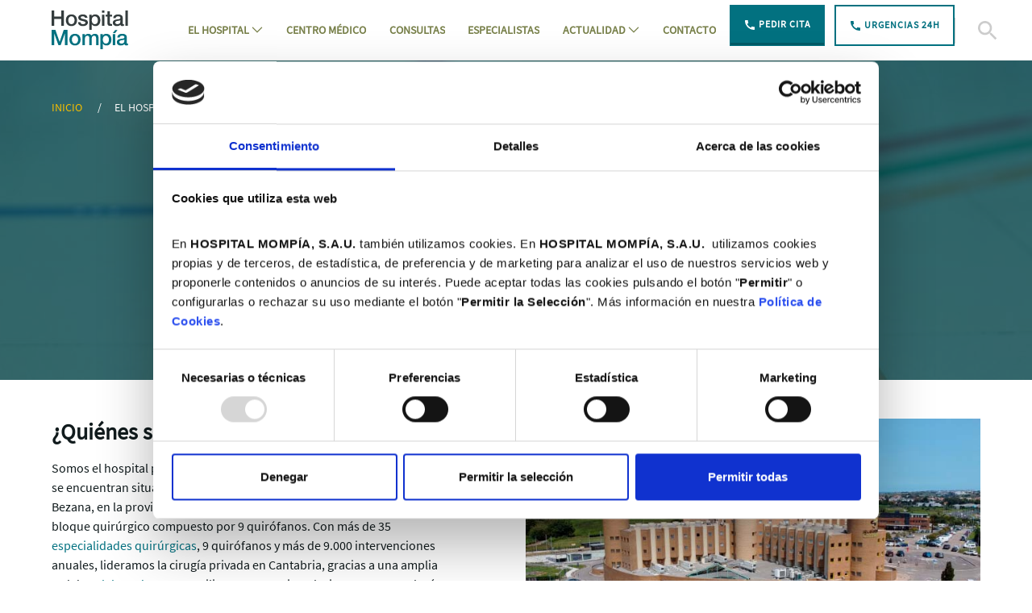

--- FILE ---
content_type: text/html;charset=UTF-8
request_url: https://www.hospitalmompia.com/el-hospital
body_size: 25755
content:


































	
		
		
			<!DOCTYPE html>




























































<html class="ltr" dir="ltr" lang="es-ES">

<head>
    <script>
	let currentLang = "es_ES";
    </script>
<!-- Cookiebot -->
	<script id="Cookiebot" src="https://consent.cookiebot.com/uc.js" data-cbid="991dc93e-e60b-4a62-a8fd-a57c5cbf77b2" data-blockingmode="auto" type="text/javascript"></script>

    <!-- initiate data layer -->
    <script>
        var dataLayer = (typeof dataLayer !== 'undefined') ? dataLayer : [];
    </script>

    <!-- Google Tag Manager -->
<!-- Google tag (gtag.js) -->
<script async src="https://www.googletagmanager.com/gtag/js?id=G-WQWD4B5EJV"></script>
<script data-cookieconsent="ignore">
  window.dataLayer = window.dataLayer || [];
  function gtag(){dataLayer.push(arguments);}
  gtag('js', new Date());

  gtag('config', 'G-WQWD4B5EJV');
</script>

	<title>▷ Hospital Privado | Servicio de Máxima Calidad | Mompia - Hospital Mompía - Servicios Médicos</title>
	<meta content="initial-scale=1.0, width=device-width" name="viewport" />


































<meta content="text/html; charset=UTF-8" http-equiv="content-type" />









<meta content="Hospital Privado con Servicio de Máxima Calidad. Ven a Hospital Mompia, protegemos tu salud y te ofrecemos la mejor experiencia en nuestras instalaciones" lang="es-ES" name="description" /><meta content="hospital privado" lang="es-ES" name="keywords" />


<script>var Liferay = window.Liferay || {};Liferay.__FF__ = Liferay.__FF__ || {};Liferay.__FF__.enableClayTreeView = false;Liferay.__FF__.customDialogsEnabled = false;</script>
<script data-senna-track="permanent" src="/combo?browserId=chrome&minifierType=js&languageId=es_ES&t=1768893194657&/o/frontend-js-jquery-web/jquery/jquery.min.js&/o/frontend-js-jquery-web/jquery/init.js&/o/frontend-js-jquery-web/jquery/ajax.js&/o/frontend-js-jquery-web/jquery/bootstrap.bundle.min.js&/o/frontend-js-jquery-web/jquery/collapsible_search.js&/o/frontend-js-jquery-web/jquery/fm.js&/o/frontend-js-jquery-web/jquery/form.js&/o/frontend-js-jquery-web/jquery/popper.min.js&/o/frontend-js-jquery-web/jquery/side_navigation.js" type="text/javascript"></script>
<link data-senna-track="temporary" href="https://www.hospitalmompia.com/el-hospital" rel="canonical" />
<link data-senna-track="temporary" href="https://www.hospitalmompia.com/el-hospital" hreflang="es-ES" rel="alternate" />
<link data-senna-track="temporary" href="https://www.hospitalmompia.com/en/el-hospital" hreflang="en-US" rel="alternate" />
<link data-senna-track="temporary" href="https://www.hospitalmompia.com/el-hospital" hreflang="x-default" rel="alternate" />
<meta property="og:description" content="Hospital Privado con Servicio de Máxima Calidad. Ven a Hospital Mompia, protegemos tu salud y te ofrecemos la mejor experiencia en nuestras instalaciones">
<meta property="og:locale" content="es_ES">
<meta property="og:locale:alternate" content="es_ES">
<meta property="og:locale:alternate" content="en_US">
<meta property="og:site_name" content="Hospital Mompía">
<meta property="og:title" content="▷ Hospital Privado | Servicio de Máxima Calidad | Mompia - Hospital Mompía - Servicios Médicos">
<meta property="og:type" content="website">
<meta property="og:url" content="https://www.hospitalmompia.com/el-hospital">





<link class="lfr-css-file" data-senna-track="temporary" href="https://www.hospitalmompia.com/o/axa-ms-theme/css/clay.css?browserId=chrome&amp;themeId=axamstheme_WAR_axamstheme&amp;minifierType=css&amp;languageId=es_ES&amp;t=1768893218000" id="liferayAUICSS" rel="stylesheet" type="text/css" />









	

	





	



	

		<link data-senna-track="temporary" href="/combo?browserId=chrome&amp;minifierType=&amp;themeId=axamstheme_WAR_axamstheme&amp;languageId=es_ES&amp;com_liferay_journal_content_web_portlet_JournalContentPortlet_INSTANCE_axams_contact:%2Fcss%2Fmain.css&amp;com_liferay_portal_search_web_search_bar_portlet_SearchBarPortlet_INSTANCE_templateSearch:%2Fcss%2Fmain.css&amp;com_liferay_product_navigation_product_menu_web_portlet_ProductMenuPortlet:%2Fcss%2Fmain.css&amp;com_liferay_product_navigation_user_personal_bar_web_portlet_ProductNavigationUserPersonalBarPortlet:%2Fcss%2Fmain.css&amp;com_liferay_segments_experiment_web_internal_portlet_SegmentsExperimentPortlet:%2Fcss%2Fmain.css&amp;com_liferay_site_navigation_menu_web_portlet_SiteNavigationMenuPortlet:%2Fcss%2Fmain.css&amp;t=1768893218000" id="4935bfe0" rel="stylesheet" type="text/css" />

	







<script data-senna-track="temporary" type="text/javascript">
	// <![CDATA[
		var Liferay = Liferay || {};

		Liferay.Browser = {
			acceptsGzip: function() {
				return true;
			},

			

			getMajorVersion: function() {
				return 131.0;
			},

			getRevision: function() {
				return '537.36';
			},
			getVersion: function() {
				return '131.0';
			},

			

			isAir: function() {
				return false;
			},
			isChrome: function() {
				return true;
			},
			isEdge: function() {
				return false;
			},
			isFirefox: function() {
				return false;
			},
			isGecko: function() {
				return true;
			},
			isIe: function() {
				return false;
			},
			isIphone: function() {
				return false;
			},
			isLinux: function() {
				return false;
			},
			isMac: function() {
				return true;
			},
			isMobile: function() {
				return false;
			},
			isMozilla: function() {
				return false;
			},
			isOpera: function() {
				return false;
			},
			isRtf: function() {
				return true;
			},
			isSafari: function() {
				return true;
			},
			isSun: function() {
				return false;
			},
			isWebKit: function() {
				return true;
			},
			isWindows: function() {
				return false;
			}
		};

		Liferay.Data = Liferay.Data || {};

		Liferay.Data.ICONS_INLINE_SVG = true;

		Liferay.Data.NAV_SELECTOR = '#navigation';

		Liferay.Data.NAV_SELECTOR_MOBILE = '#navigationCollapse';

		Liferay.Data.isCustomizationView = function() {
			return false;
		};

		Liferay.Data.notices = [
			
		];

		(function () {
			var available = {};

			var direction = {};

			

				available['en_US'] = 'inglés\x20\x28Estados\x20Unidos\x29';
				direction['en_US'] = 'ltr';

			

				available['es_ES'] = 'español\x20\x28España\x29';
				direction['es_ES'] = 'ltr';

			

				available['ca_ES'] = 'catalán\x20\x28España\x29';
				direction['ca_ES'] = 'ltr';

			

			Liferay.Language = {
				available,
				direction,
				get: function(key) {
					return key;
				}
			};
		})();

		Liferay.FeatureFlags = {};

		Liferay.PortletKeys = {
			DOCUMENT_LIBRARY: 'com_liferay_document_library_web_portlet_DLPortlet',
			DYNAMIC_DATA_MAPPING: 'com_liferay_dynamic_data_mapping_web_portlet_DDMPortlet',
			ITEM_SELECTOR: 'com_liferay_item_selector_web_portlet_ItemSelectorPortlet'
		};

		Liferay.PropsValues = {
			JAVASCRIPT_SINGLE_PAGE_APPLICATION_TIMEOUT: 0,
			UPLOAD_SERVLET_REQUEST_IMPL_MAX_SIZE: 104857600
		};

		Liferay.ThemeDisplay = {

			

			
				getLayoutId: function() {
					return '6';
				},

				

				getLayoutRelativeControlPanelURL: function() {
					return '/group/hospital-mompia/~/control_panel/manage';
				},

				getLayoutRelativeURL: function() {
					return '/el-hospital';
				},
				getLayoutURL: function() {
					return 'https://www.hospitalmompia.com/el-hospital';
				},
				getParentLayoutId: function() {
					return '4';
				},
				isControlPanel: function() {
					return false;
				},
				isPrivateLayout: function() {
					return 'false';
				},
				isVirtualLayout: function() {
					return false;
				},
			

			getBCP47LanguageId: function() {
				return 'es-ES';
			},
			getCanonicalURL: function() {

				

				return 'https\x3a\x2f\x2fwww\x2ehospitalmompia\x2ecom\x2fel-hospital';
			},
			getCDNBaseURL: function() {
				return 'https://www.hospitalmompia.com';
			},
			getCDNDynamicResourcesHost: function() {
				return '';
			},
			getCDNHost: function() {
				return '';
			},
			getCompanyGroupId: function() {
				return '36708';
			},
			getCompanyId: function() {
				return '36540';
			},
			getDefaultLanguageId: function() {
				return 'es_ES';
			},
			getDoAsUserIdEncoded: function() {
				return '';
			},
			getLanguageId: function() {
				return 'es_ES';
			},
			getParentGroupId: function() {
				return '41729';
			},
			getPathContext: function() {
				return '';
			},
			getPathImage: function() {
				return '/image';
			},
			getPathJavaScript: function() {
				return '/o/frontend-js-web';
			},
			getPathMain: function() {
				return '/c';
			},
			getPathThemeImages: function() {
				return 'https://www.hospitalmompia.com/o/axa-ms-theme/images';
			},
			getPathThemeRoot: function() {
				return '/o/axa-ms-theme';
			},
			getPlid: function() {
				return '23';
			},
			getPortalURL: function() {
				return 'https://www.hospitalmompia.com';
			},
			getScopeGroupId: function() {
				return '41729';
			},
			getScopeGroupIdOrLiveGroupId: function() {
				return '41729';
			},
			getSessionId: function() {
				return '';
			},
			getSiteAdminURL: function() {
				return 'https://www.hospitalmompia.com/group/hospital-mompia/~/control_panel/manage?p_p_lifecycle=0&p_p_state=maximized&p_p_mode=view';
			},
			getSiteGroupId: function() {
				return '41729';
			},
			getURLControlPanel: function() {
				return '/group/control_panel?refererPlid=23';
			},
			getURLHome: function() {
				return 'https\x3a\x2f\x2fwww\x2ehospitalmompia\x2ecom\x2fweb\x2fguest';
			},
			getUserEmailAddress: function() {
				return '';
			},
			getUserId: function() {
				return '36629';
			},
			getUserName: function() {
				return '';
			},
			isAddSessionIdToURL: function() {
				return false;
			},
			isImpersonated: function() {
				return false;
			},
			isSignedIn: function() {
				return false;
			},

			isStagedPortlet: function() {
				
					
						return false;
					
				
			},

			isStateExclusive: function() {
				return false;
			},
			isStateMaximized: function() {
				return false;
			},
			isStatePopUp: function() {
				return false;
			}
		};

		var themeDisplay = Liferay.ThemeDisplay;

		Liferay.AUI = {

			

			getCombine: function() {
				return true;
			},
			getComboPath: function() {
				return '/combo/?browserId=chrome&minifierType=&languageId=es_ES&t=1768893218345&';
			},
			getDateFormat: function() {
				return '%d/%m/%Y';
			},
			getEditorCKEditorPath: function() {
				return '/o/frontend-editor-ckeditor-web';
			},
			getFilter: function() {
				var filter = 'raw';

				
					
						filter = 'min';
					
					

				return filter;
			},
			getFilterConfig: function() {
				var instance = this;

				var filterConfig = null;

				if (!instance.getCombine()) {
					filterConfig = {
						replaceStr: '.js' + instance.getStaticResourceURLParams(),
						searchExp: '\\.js$'
					};
				}

				return filterConfig;
			},
			getJavaScriptRootPath: function() {
				return '/o/frontend-js-web';
			},
			getPortletRootPath: function() {
				return '/html/portlet';
			},
			getStaticResourceURLParams: function() {
				return '?browserId=chrome&minifierType=&languageId=es_ES&t=1768893218345';
			}
		};

		Liferay.authToken = 'lzYG0P6LNjs8a45';

		

		Liferay.currentURL = '\x2fel-hospital';
		Liferay.currentURLEncoded = '\x252Fel-hospital';
	// ]]>
</script>

<script data-senna-track="temporary" type="text/javascript">window.__CONFIG__= {basePath: '',combine: true, defaultURLParams: null, explainResolutions: false, exposeGlobal: false, logLevel: 'warn', namespace:'Liferay', reportMismatchedAnonymousModules: 'warn', resolvePath: '/o/js_resolve_modules', url: '/combo/?browserId=chrome&minifierType=&languageId=es_ES&t=1768893218345&', waitTimeout: 7000};</script><script data-senna-track="permanent" src="/o/frontend-js-loader-modules-extender/loader.js?t=1768893205005" type="text/javascript"></script><script data-senna-track="permanent" src="/combo?browserId=chrome&minifierType=js&languageId=es_ES&t=1768893218345&/o/frontend-js-aui-web/aui/aui/aui.js&/o/frontend-js-aui-web/liferay/modules.js&/o/frontend-js-aui-web/liferay/aui_sandbox.js&/o/frontend-js-aui-web/aui/attribute-base/attribute-base.js&/o/frontend-js-aui-web/aui/attribute-complex/attribute-complex.js&/o/frontend-js-aui-web/aui/attribute-core/attribute-core.js&/o/frontend-js-aui-web/aui/attribute-observable/attribute-observable.js&/o/frontend-js-aui-web/aui/attribute-extras/attribute-extras.js&/o/frontend-js-aui-web/aui/event-custom-base/event-custom-base.js&/o/frontend-js-aui-web/aui/event-custom-complex/event-custom-complex.js&/o/frontend-js-aui-web/aui/oop/oop.js&/o/frontend-js-aui-web/aui/aui-base-lang/aui-base-lang.js&/o/frontend-js-aui-web/liferay/dependency.js&/o/frontend-js-aui-web/liferay/util.js&/o/frontend-js-web/liferay/dom_task_runner.js&/o/frontend-js-web/liferay/events.js&/o/frontend-js-web/liferay/lazy_load.js&/o/frontend-js-web/liferay/liferay.js&/o/frontend-js-web/liferay/global.bundle.js&/o/frontend-js-web/liferay/portlet.js&/o/frontend-js-web/liferay/workflow.js&/o/frontend-js-module-launcher/webpack_federation.js" type="text/javascript"></script>
<script data-senna-track="temporary" type="text/javascript">try {var MODULE_MAIN='staging-processes-web@5.0.21/index';var MODULE_PATH='/o/staging-processes-web';AUI().applyConfig({groups:{stagingprocessesweb:{base:MODULE_PATH+"/",combine:Liferay.AUI.getCombine(),filter:Liferay.AUI.getFilterConfig(),modules:{"liferay-staging-processes-export-import":{path:"js/main.js",requires:["aui-datatype","aui-dialog-iframe-deprecated","aui-modal","aui-parse-content","aui-toggler","aui-tree-view","liferay-portlet-base","liferay-util-window"]}},root:MODULE_PATH+"/"}}});
} catch(error) {console.error(error);}try {var MODULE_MAIN='product-navigation-taglib@6.0.23/index';var MODULE_PATH='/o/product-navigation-taglib';AUI().applyConfig({groups:{controlmenu:{base:MODULE_PATH+"/",combine:Liferay.AUI.getCombine(),filter:Liferay.AUI.getFilterConfig(),modules:{"liferay-product-navigation-control-menu":{path:"control_menu/js/product_navigation_control_menu.js",requires:["aui-node","event-touch"]}},root:MODULE_PATH+"/"}}});
} catch(error) {console.error(error);}try {var MODULE_MAIN='journal-web@5.0.73/index';var MODULE_PATH='/o/journal-web';AUI().applyConfig({groups:{journal:{base:MODULE_PATH+"/js/",combine:Liferay.AUI.getCombine(),filter:Liferay.AUI.getFilterConfig(),modules:{"liferay-journal-navigation":{path:"navigation.js",requires:["aui-component","liferay-portlet-base","liferay-search-container"]},"liferay-portlet-journal":{path:"main.js",requires:["aui-base","aui-dialog-iframe-deprecated","liferay-portlet-base","liferay-util-window"]}},root:MODULE_PATH+"/js/"}}});
} catch(error) {console.error(error);}try {var MODULE_MAIN='staging-taglib@7.0.18/index';var MODULE_PATH='/o/staging-taglib';AUI().applyConfig({groups:{stagingTaglib:{base:MODULE_PATH+"/",combine:Liferay.AUI.getCombine(),filter:Liferay.AUI.getFilterConfig(),modules:{"liferay-export-import-management-bar-button":{path:"export_import_entity_management_bar_button/js/main.js",requires:["aui-component","liferay-search-container","liferay-search-container-select"]}},root:MODULE_PATH+"/"}}});
} catch(error) {console.error(error);}try {var MODULE_MAIN='layout-taglib@8.2.2/index';var MODULE_PATH='/o/layout-taglib';AUI().applyConfig({groups:{"layout-taglib":{base:MODULE_PATH+"/",combine:Liferay.AUI.getCombine(),filter:Liferay.AUI.getFilterConfig(),modules:{"liferay-layouts-tree":{path:"layouts_tree/js/layouts_tree.js",requires:["aui-tree-view"]},"liferay-layouts-tree-check-content-display-page":{path:"layouts_tree/js/layouts_tree_check_content_display_page.js",requires:["aui-component","plugin"]},"liferay-layouts-tree-node-radio":{path:"layouts_tree/js/layouts_tree_node_radio.js",requires:["aui-tree-node"]},"liferay-layouts-tree-node-task":{path:"layouts_tree/js/layouts_tree_node_task.js",requires:["aui-tree-node"]},"liferay-layouts-tree-radio":{path:"layouts_tree/js/layouts_tree_radio.js",requires:["aui-tree-node","liferay-layouts-tree-node-radio"]},"liferay-layouts-tree-selectable":{path:"layouts_tree/js/layouts_tree_selectable.js",requires:["liferay-layouts-tree-node-task"]},"liferay-layouts-tree-state":{path:"layouts_tree/js/layouts_tree_state.js",requires:["aui-base"]}},root:MODULE_PATH+"/"}}});
} catch(error) {console.error(error);}try {var MODULE_MAIN='@liferay/frontend-js-state-web@1.0.13/index';var MODULE_PATH='/o/frontend-js-state-web';AUI().applyConfig({groups:{state:{mainModule:MODULE_MAIN}}});
} catch(error) {console.error(error);}try {var MODULE_MAIN='@liferay/frontend-js-react-web@5.0.18/index';var MODULE_PATH='/o/frontend-js-react-web';AUI().applyConfig({groups:{react:{mainModule:MODULE_MAIN}}});
} catch(error) {console.error(error);}try {var MODULE_MAIN='@liferay/document-library-web@6.0.80/document_library/js/index';var MODULE_PATH='/o/document-library-web';AUI().applyConfig({groups:{dl:{base:MODULE_PATH+"/document_library/js/legacy/",combine:Liferay.AUI.getCombine(),filter:Liferay.AUI.getFilterConfig(),modules:{"document-library-upload":{path:"upload.js",requires:["aui-component","aui-data-set-deprecated","aui-overlay-manager-deprecated","aui-overlay-mask-deprecated","aui-parse-content","aui-progressbar","aui-template-deprecated","aui-tooltip","liferay-history-manager","liferay-search-container","querystring-parse-simple","uploader"]},"liferay-document-library":{path:"main.js",requires:["document-library-upload","liferay-portlet-base"]}},root:MODULE_PATH+"/document_library/js/legacy/"}}});
} catch(error) {console.error(error);}try {var MODULE_MAIN='frontend-js-components-web@2.0.30/index';var MODULE_PATH='/o/frontend-js-components-web';AUI().applyConfig({groups:{components:{mainModule:MODULE_MAIN}}});
} catch(error) {console.error(error);}try {var MODULE_MAIN='exportimport-web@5.0.33/index';var MODULE_PATH='/o/exportimport-web';AUI().applyConfig({groups:{exportimportweb:{base:MODULE_PATH+"/",combine:Liferay.AUI.getCombine(),filter:Liferay.AUI.getFilterConfig(),modules:{"liferay-export-import-export-import":{path:"js/main.js",requires:["aui-datatype","aui-dialog-iframe-deprecated","aui-modal","aui-parse-content","aui-toggler","aui-tree-view","liferay-portlet-base","liferay-util-window"]}},root:MODULE_PATH+"/"}}});
} catch(error) {console.error(error);}try {var MODULE_MAIN='item-selector-taglib@5.2.3/index.es';var MODULE_PATH='/o/item-selector-taglib';AUI().applyConfig({groups:{"item-selector-taglib":{base:MODULE_PATH+"/",combine:Liferay.AUI.getCombine(),filter:Liferay.AUI.getFilterConfig(),modules:{"liferay-image-selector":{path:"image_selector/js/image_selector.js",requires:["aui-base","liferay-item-selector-dialog","liferay-portlet-base","uploader"]}},root:MODULE_PATH+"/"}}});
} catch(error) {console.error(error);}try {var MODULE_MAIN='dynamic-data-mapping-web@5.0.44/index';var MODULE_PATH='/o/dynamic-data-mapping-web';!function(){var a=Liferay.AUI;AUI().applyConfig({groups:{ddm:{base:MODULE_PATH+"/js/",combine:Liferay.AUI.getCombine(),filter:a.getFilterConfig(),modules:{"liferay-ddm-form":{path:"ddm_form.js",requires:["aui-base","aui-datatable","aui-datatype","aui-image-viewer","aui-parse-content","aui-set","aui-sortable-list","json","liferay-form","liferay-layouts-tree","liferay-layouts-tree-radio","liferay-layouts-tree-selectable","liferay-map-base","liferay-translation-manager","liferay-util-window"]},"liferay-portlet-dynamic-data-mapping":{condition:{trigger:"liferay-document-library"},path:"main.js",requires:["arraysort","aui-form-builder-deprecated","aui-form-validator","aui-map","aui-text-unicode","json","liferay-menu","liferay-translation-manager","liferay-util-window","text"]},"liferay-portlet-dynamic-data-mapping-custom-fields":{condition:{trigger:"liferay-document-library"},path:"custom_fields.js",requires:["liferay-portlet-dynamic-data-mapping"]}},root:MODULE_PATH+"/js/"}}})}();
} catch(error) {console.error(error);}try {var MODULE_MAIN='invitation-invite-members-web@5.0.16/index';var MODULE_PATH='/o/invitation-invite-members-web';AUI().applyConfig({groups:{"invite-members":{base:MODULE_PATH+"/invite_members/js/",combine:Liferay.AUI.getCombine(),filter:Liferay.AUI.getFilterConfig(),modules:{"liferay-portlet-invite-members":{path:"main.js",requires:["aui-base","autocomplete-base","datasource-io","datatype-number","liferay-portlet-base","liferay-util-window","node-core"]}},root:MODULE_PATH+"/invite_members/js/"}}});
} catch(error) {console.error(error);}try {var MODULE_MAIN='portal-workflow-kaleo-designer-web@5.0.56/index';var MODULE_PATH='/o/portal-workflow-kaleo-designer-web';AUI().applyConfig({groups:{"kaleo-designer":{base:MODULE_PATH+"/designer/js/legacy/",combine:Liferay.AUI.getCombine(),filter:Liferay.AUI.getFilterConfig(),modules:{"liferay-kaleo-designer-autocomplete-util":{path:"autocomplete_util.js",requires:["autocomplete","autocomplete-highlighters"]},"liferay-kaleo-designer-definition-diagram-controller":{path:"definition_diagram_controller.js",requires:["liferay-kaleo-designer-field-normalizer","liferay-kaleo-designer-utils"]},"liferay-kaleo-designer-dialogs":{path:"dialogs.js",requires:["liferay-util-window"]},"liferay-kaleo-designer-editors":{path:"editors.js",requires:["aui-ace-editor","aui-ace-editor-mode-xml","aui-base","aui-datatype","aui-node","liferay-kaleo-designer-autocomplete-util","liferay-kaleo-designer-utils"]},"liferay-kaleo-designer-field-normalizer":{path:"field_normalizer.js",requires:["liferay-kaleo-designer-remote-services"]},"liferay-kaleo-designer-nodes":{path:"nodes.js",requires:["aui-datatable","aui-datatype","aui-diagram-builder","liferay-kaleo-designer-editors","liferay-kaleo-designer-utils"]},"liferay-kaleo-designer-remote-services":{path:"remote_services.js",requires:["aui-io","liferay-portlet-url"]},"liferay-kaleo-designer-templates":{path:"templates.js",requires:["aui-tpl-snippets-deprecated"]},"liferay-kaleo-designer-utils":{path:"utils.js",requires:[]},"liferay-kaleo-designer-xml-definition":{path:"xml_definition.js",requires:["aui-base","aui-component","dataschema-xml","datatype-xml"]},"liferay-kaleo-designer-xml-definition-serializer":{path:"xml_definition_serializer.js",requires:["escape","liferay-kaleo-designer-xml-util"]},"liferay-kaleo-designer-xml-util":{path:"xml_util.js",requires:["aui-base"]},"liferay-portlet-kaleo-designer":{path:"main.js",requires:["aui-ace-editor","aui-ace-editor-mode-xml","aui-tpl-snippets-deprecated","dataschema-xml","datasource","datatype-xml","event-valuechange","io-form","liferay-kaleo-designer-autocomplete-util","liferay-kaleo-designer-editors","liferay-kaleo-designer-nodes","liferay-kaleo-designer-remote-services","liferay-kaleo-designer-utils","liferay-kaleo-designer-xml-util","liferay-util-window"]}},root:MODULE_PATH+"/designer/js/legacy/"}}});
} catch(error) {console.error(error);}try {var MODULE_MAIN='frontend-editor-alloyeditor-web@5.0.21/index';var MODULE_PATH='/o/frontend-editor-alloyeditor-web';AUI().applyConfig({groups:{alloyeditor:{base:MODULE_PATH+"/js/",combine:Liferay.AUI.getCombine(),filter:Liferay.AUI.getFilterConfig(),modules:{"liferay-alloy-editor":{path:"alloyeditor.js",requires:["aui-component","liferay-portlet-base","timers"]},"liferay-alloy-editor-source":{path:"alloyeditor_source.js",requires:["aui-debounce","liferay-fullscreen-source-editor","liferay-source-editor","plugin"]}},root:MODULE_PATH+"/js/"}}});
} catch(error) {console.error(error);}try {var MODULE_MAIN='contacts-web@5.0.27/index';var MODULE_PATH='/o/contacts-web';AUI().applyConfig({groups:{contactscenter:{base:MODULE_PATH+"/js/",combine:Liferay.AUI.getCombine(),filter:Liferay.AUI.getFilterConfig(),modules:{"liferay-contacts-center":{path:"main.js",requires:["aui-io-plugin-deprecated","aui-toolbar","autocomplete-base","datasource-io","json-parse","liferay-portlet-base","liferay-util-window"]}},root:MODULE_PATH+"/js/"}}});
} catch(error) {console.error(error);}try {var MODULE_MAIN='portal-workflow-task-web@5.0.30/index';var MODULE_PATH='/o/portal-workflow-task-web';AUI().applyConfig({groups:{workflowtasks:{base:MODULE_PATH+"/js/",combine:Liferay.AUI.getCombine(),filter:Liferay.AUI.getFilterConfig(),modules:{"liferay-workflow-tasks":{path:"main.js",requires:["liferay-util-window"]}},root:MODULE_PATH+"/js/"}}});
} catch(error) {console.error(error);}try {var MODULE_MAIN='commerce-product-content-web@4.0.46/index';var MODULE_PATH='/o/commerce-product-content-web';AUI().applyConfig({groups:{productcontent:{base:MODULE_PATH+"/js/",combine:Liferay.AUI.getCombine(),modules:{"liferay-commerce-product-content":{path:"product_content.js",requires:["aui-base","aui-io-request","aui-parse-content","liferay-portlet-base","liferay-portlet-url"]}},root:MODULE_PATH+"/js/"}}});
} catch(error) {console.error(error);}try {var MODULE_MAIN='portal-search-web@6.0.44/index';var MODULE_PATH='/o/portal-search-web';AUI().applyConfig({groups:{search:{base:MODULE_PATH+"/js/",combine:Liferay.AUI.getCombine(),filter:Liferay.AUI.getFilterConfig(),modules:{"liferay-search-bar":{path:"search_bar.js",requires:[]},"liferay-search-custom-filter":{path:"custom_filter.js",requires:[]},"liferay-search-facet-util":{path:"facet_util.js",requires:[]},"liferay-search-modified-facet":{path:"modified_facet.js",requires:["aui-form-validator","liferay-search-facet-util"]},"liferay-search-modified-facet-configuration":{path:"modified_facet_configuration.js",requires:["aui-node"]},"liferay-search-sort-configuration":{path:"sort_configuration.js",requires:["aui-node"]},"liferay-search-sort-util":{path:"sort_util.js",requires:[]}},root:MODULE_PATH+"/js/"}}});
} catch(error) {console.error(error);}try {var MODULE_MAIN='commerce-frontend-impl@4.0.23/index';var MODULE_PATH='/o/commerce-frontend-impl';AUI().applyConfig({groups:{commercefrontend:{base:MODULE_PATH+"/js/",combine:Liferay.AUI.getCombine(),modules:{"liferay-commerce-frontend-asset-categories-selector":{path:"liferay_commerce_frontend_asset_categories_selector.js",requires:["aui-tree","liferay-commerce-frontend-asset-tag-selector"]},"liferay-commerce-frontend-asset-tag-selector":{path:"liferay_commerce_frontend_asset_tag_selector.js",requires:["aui-io-plugin-deprecated","aui-live-search-deprecated","aui-template-deprecated","aui-textboxlist-deprecated","datasource-cache","liferay-service-datasource"]},"liferay-commerce-frontend-management-bar-state":{condition:{trigger:"liferay-management-bar"},path:"management_bar_state.js",requires:["liferay-management-bar"]}},root:MODULE_PATH+"/js/"}}});
} catch(error) {console.error(error);}try {var MODULE_MAIN='segments-simulation-web@3.0.9/index';var MODULE_PATH='/o/segments-simulation-web';AUI().applyConfig({groups:{segmentssimulation:{base:MODULE_PATH+"/js/",combine:Liferay.AUI.getCombine(),filter:Liferay.AUI.getFilterConfig(),modules:{"liferay-portlet-segments-simulation":{path:"main.js",requires:["aui-base","liferay-portlet-base"]}},root:MODULE_PATH+"/js/"}}});
} catch(error) {console.error(error);}try {var MODULE_MAIN='@liferay/frontend-taglib@7.0.7/index';var MODULE_PATH='/o/frontend-taglib';AUI().applyConfig({groups:{"frontend-taglib":{base:MODULE_PATH+"/",combine:Liferay.AUI.getCombine(),filter:Liferay.AUI.getFilterConfig(),modules:{"liferay-management-bar":{path:"management_bar/js/management_bar.js",requires:["aui-component","liferay-portlet-base"]},"liferay-sidebar-panel":{path:"sidebar_panel/js/sidebar_panel.js",requires:["aui-base","aui-debounce","aui-parse-content","liferay-portlet-base"]}},root:MODULE_PATH+"/"}}});
} catch(error) {console.error(error);}try {var MODULE_MAIN='calendar-web@5.0.36/index';var MODULE_PATH='/o/calendar-web';AUI().applyConfig({groups:{calendar:{base:MODULE_PATH+"/js/",combine:Liferay.AUI.getCombine(),filter:Liferay.AUI.getFilterConfig(),modules:{"liferay-calendar-a11y":{path:"calendar_a11y.js",requires:["calendar"]},"liferay-calendar-container":{path:"calendar_container.js",requires:["aui-alert","aui-base","aui-component","liferay-portlet-base"]},"liferay-calendar-date-picker-sanitizer":{path:"date_picker_sanitizer.js",requires:["aui-base"]},"liferay-calendar-interval-selector":{path:"interval_selector.js",requires:["aui-base","liferay-portlet-base"]},"liferay-calendar-interval-selector-scheduler-event-link":{path:"interval_selector_scheduler_event_link.js",requires:["aui-base","liferay-portlet-base"]},"liferay-calendar-list":{path:"calendar_list.js",requires:["aui-template-deprecated","liferay-scheduler"]},"liferay-calendar-message-util":{path:"message_util.js",requires:["liferay-util-window"]},"liferay-calendar-recurrence-converter":{path:"recurrence_converter.js",requires:[]},"liferay-calendar-recurrence-dialog":{path:"recurrence.js",requires:["aui-base","liferay-calendar-recurrence-util"]},"liferay-calendar-recurrence-util":{path:"recurrence_util.js",requires:["aui-base","liferay-util-window"]},"liferay-calendar-reminders":{path:"calendar_reminders.js",requires:["aui-base"]},"liferay-calendar-remote-services":{path:"remote_services.js",requires:["aui-base","aui-component","liferay-calendar-util","liferay-portlet-base"]},"liferay-calendar-session-listener":{path:"session_listener.js",requires:["aui-base","liferay-scheduler"]},"liferay-calendar-simple-color-picker":{path:"simple_color_picker.js",requires:["aui-base","aui-template-deprecated"]},"liferay-calendar-simple-menu":{path:"simple_menu.js",requires:["aui-base","aui-template-deprecated","event-outside","event-touch","widget-modality","widget-position","widget-position-align","widget-position-constrain","widget-stack","widget-stdmod"]},"liferay-calendar-util":{path:"calendar_util.js",requires:["aui-datatype","aui-io","aui-scheduler","aui-toolbar","autocomplete","autocomplete-highlighters"]},"liferay-scheduler":{path:"scheduler.js",requires:["async-queue","aui-datatype","aui-scheduler","dd-plugin","liferay-calendar-a11y","liferay-calendar-message-util","liferay-calendar-recurrence-converter","liferay-calendar-recurrence-util","liferay-calendar-util","liferay-scheduler-event-recorder","liferay-scheduler-models","promise","resize-plugin"]},"liferay-scheduler-event-recorder":{path:"scheduler_event_recorder.js",requires:["dd-plugin","liferay-calendar-util","resize-plugin"]},"liferay-scheduler-models":{path:"scheduler_models.js",requires:["aui-datatype","dd-plugin","liferay-calendar-util"]}},root:MODULE_PATH+"/js/"}}});
} catch(error) {console.error(error);}try {var MODULE_MAIN='product-navigation-simulation-device@6.0.20/index';var MODULE_PATH='/o/product-navigation-simulation-device';AUI().applyConfig({groups:{"navigation-simulation-device":{base:MODULE_PATH+"/js/",combine:Liferay.AUI.getCombine(),filter:Liferay.AUI.getFilterConfig(),modules:{"liferay-product-navigation-simulation-device":{path:"product_navigation_simulation_device.js",requires:["aui-dialog-iframe-deprecated","aui-event-input","aui-modal","liferay-portlet-base","liferay-product-navigation-control-menu","liferay-util-window","liferay-widget-size-animation-plugin"]}},root:MODULE_PATH+"/js/"}}});
} catch(error) {console.error(error);}</script>


<script data-senna-track="temporary" type="text/javascript">
	// <![CDATA[
		
			
				
		

		

		
	// ]]>
</script>





	
		

			

			
		
		



	
		

			

			
		
	












	

	





	



	













	
	<link data-senna-track="temporary" href="/o/product-navigation-product-menu-web/css/main.css?browserId=chrome&amp;themeId=axamstheme_WAR_axamstheme&amp;minifierType=css&amp;languageId=es_ES&amp;t=1651196498000" rel="stylesheet" type="text/css" />
<link data-senna-track="temporary" href="/o/segments-experiment-web/css/main.css?browserId=chrome&amp;themeId=axamstheme_WAR_axamstheme&amp;minifierType=css&amp;languageId=es_ES&amp;t=1651795588000" rel="stylesheet" type="text/css" />
<link data-senna-track="temporary" href="/o/com.liferay.product.navigation.user.personal.bar.web/css/main.css?browserId=chrome&amp;themeId=axamstheme_WAR_axamstheme&amp;minifierType=css&amp;languageId=es_ES&amp;t=1641969472000" rel="stylesheet" type="text/css" />
<link data-senna-track="temporary" href="/o/asset-publisher-web/css/main.css?browserId=chrome&amp;themeId=axamstheme_WAR_axamstheme&amp;minifierType=css&amp;languageId=es_ES&amp;t=1651893264000" rel="stylesheet" type="text/css" />
<link data-senna-track="temporary" href="/o/document-library-web/image_gallery_display/css/main.css?browserId=chrome&amp;themeId=axamstheme_WAR_axamstheme&amp;minifierType=css&amp;languageId=es_ES&amp;t=1651790508000" rel="stylesheet" type="text/css" />











<link class="lfr-css-file" data-senna-track="temporary" href="https://www.hospitalmompia.com/o/axa-ms-theme/css/main.css?browserId=chrome&amp;themeId=axamstheme_WAR_axamstheme&amp;minifierType=css&amp;languageId=es_ES&amp;t=1768893218000" id="liferayThemeCSS" rel="stylesheet" type="text/css" />








	<style data-senna-track="temporary" type="text/css">

		

			

		

			

		

			

		

			

		

			

		

			

		

			

		

			

				

					

#p_p_id_com_liferay_site_navigation_menu_web_portlet_SiteNavigationMenuPortlet_INSTANCE_axams_navigationmenu_ .portlet-content {
margin-left: -10px
}




				

			

		

			

		

			

		

			

		

			

		

			

				

					

#p_p_id_com_liferay_journal_content_web_portlet_JournalContentPortlet_INSTANCE_axams_social_ .portlet-content {

}




				

			

		

			

		

			

		

			

		

			

		

	</style>


<link href="/o/commerce-frontend-js/styles/main.css" rel="stylesheet"type="text/css" /><style data-senna-track="temporary" type="text/css">
	:root {
		--container-max-sm: 552px;
		--h4-font-size: .875rem;
		--secondary-100: #F0FF93;
		--display4-weight: 700;
		--display5-weight: 700;
		--display6-weight: 700;
		--btn-secondary-inverse-color: #78804A;
		--secondary-500: #3C4025;
		--danger: #C91432;
		--btn-light-active-background-color: #CCC;
		--display2-size: 4rem;
		--btn-light-border-color: #E5E5E5;
		--quaternary-400: #32433F;
		--body-bg: #fff;
		--btn-secondary-inverse-hover-color: #fff;
		--display2-weight: 700;
		--btn-secondary-inverse-active-color: #3C4025;
		--display1-weight: 700;
		--display3-weight: 700;
		--btn-light-hover-border-color: #E5E5E5;
		--box-shadow-sm: 0 0 .25rem rgba(0, 0, 0, .2);
		--btn-secondary-focus-background-color: #D9E685;
		--primary-300: #015A66;
		--btn-secondary-active-background-color: #B5BF6F;
		--sienna-200: #DD7358;
		--h3-font-size: 1.25rem;
		--blockquote-small-color: #757575;
		--gray-200: #F0F0F0;
		--btn-secondary-hover-background-color: #D9E685;
		--btn-primary-inverse-color: #027180;
		--gray-600: #757575;
		--secondary: #F0FF93;
		--line-height-base: 1.5;
		--heading-line-height: 1.2;
		--light: #f1f2f5;
		--tertiary-300: #8CBF9F;
		--auxiliaralt: #32433F;
		--btn-secondary-background-color: #F0FF93;
		--btn-primary-inverse-hover-color: #fff;
		--btn-primary-inverse-border-color: #027180;
		--fluid-max-width: 1920px;
		--display3-size: 3rem;
		--primary: #027180;
		--secondary-400: #78804A;
		--container-max-md: 744px;
		--btn-secondary-active-color: #3C4025;
		--display-line-height: 1.2;
		--btn-primary-inverse-focus-background-color: #fff;
		--h2-font-size: 1.75rem;
		--btn-secondary-active-border-color: #B5BF6F;
		--btn-primary-active-background-color: #41949f;
		--primary-200: #027180;
		--spacer-11: 5rem;
		--spacer-10: 4.5rem;
		--btn-secondary-focus-color: #3C4025;
		--quaternary-100: #738D87;
		--quaternary-500: #181F1E;
		--dark: #272833;
		--auxiliar: #D3CBA9;
		--blockquote-small-font-size: 80%;
		--h5-font-size: 0.75rem;
		--btn-primary-inverse-active-color: #fff;
		--blockquote-font-size: 1.25rem;
		--brand-color-2: #F0FF93;
		--brand-color-1: #027180;
		--btn-light-focus-background-color: #E5E5E5;
		--btn-primary-inverse-active-border-color: #41949F;
		--display4-size: 2.5rem;
		--btn-primary-hover-color: #fff;
		--display1-size: 4.375rem;
		--black: #000;
		--btn-primary-focus-border-color: #41949f;
		--lighter: #f7f8f9;
		--gray-300: #E5E5E5;
		--sienna-300: #D75D3D;
		--gray-700: #5F5F5F;
		--btn-secondary-border-color: #D9E685;
		--btn-primary-inverse-focus-border-color: #027180;
		--tertiary-400: #70997F;
		--btn-secondary-inverse-active-border-color: #B5BF6F;
		--body-color: #111b1d;
		--btn-light-hover-color: #343C3D;
		--btn-primary-color: #fff;
		--btn-secondary-color: #3C4025;
		--btn-secondary-hover-border-color: #D9E685;
		--box-shadow-lg: 0 .5rem .75rem rgba(0, 0, 0, .2);
		--btn-secondary-inverse-hover-border-color: #D9E685;
		--container-max-lg: 984px;
		--secondary-300: #B5BF6F;
		--box-shadow-xl: 0 .75rem 1rem rgba(0, 0, 0, .2);
		--btn-secondary-inverse-active-background-color: #B5BF6F;
		--gray-dark: #393a4a;
		--primary-100: #41949F;
		--box-shadow: 0 .25rem .5rem rgba(0, 0, 0, .2);
		--quaternary-200: #5B7B73;
		--btn-light-background-color: #fff;
		--white: #fff;
		--btn-secondary-inverse-background-color: #fff;
		--warning: #FFBC11;
		--btn-primary-inverse-background-color: #fff;
		--primary-500: #002126;
		--btn-light-color: #343C3D;
		--btn-secondary-inverse-focus-color: #78804A;
		--info: #2e5aac;
		--btn-primary-inverse-hover-background-color: #027180;
		--btn-light-hover-background-color: #E5E5E5;
		--gray-400: #CCC;
		--gray-800: #343C3D;
		--sienna-400: #D24723;
		--btn-light-focus-color: #343C3D;
		--btn-primary-hover-background-color: #015A66;
		--btn-secondary-inverse-border-color: #78804A;
		--font-family-primary: 'Source Sans Pro', sans-serif;
		--btn-secondary-inverse-focus-background-color: #fff;
		--tertiary-500: #41594A;
		--btn-primary-background-color: #027180;
		--success: #138636;
		--tertiary-100: #B9F9CF;
		--display6-size: 1.5rem;
		--btn-primary-active-border-color: #41949f;
		--btn-primary-focus-color: #fff;
		--font-size-sm: 0.75rem;
		--btn-primary-border-color: #015A66;
		--btn-light-active-border-color: #CCC;
		--secondary-200: #D9E685;
		--quaternary-0: #738D87;
		--spacer-0: 0;
		--box-shadow-xxl: 0 1rem 1.5rem rgba(0, 0, 0, .2);
		--btn-primary-inverse-focus-color: #027180;
		--lead-font-size: 1.25rem;
		--spacer-9: 4rem;
		--btn-primary-focus-background-color: #014750;
		--btn-secondary-hover-color: #3C4025;
		--quaternary-300: #48625C;
		--btn-secondary-inverse-hover-background-color: #D9E685;
		--display5-size: 2rem;
		--spacer-2: 0.75rem;
		--spacer-1: 0.5rem;
		--spacer-4: 1.5rem;
		--spacer-3: 1rem;
		--btn-primary-active-color: #fff;
		--btn-light-focus-border-color: #CCC;
		--spacer-6: 2.5rem;
		--spacer-5: 2rem;
		--primary-400: #014750;
		--spacer-8: 3.5rem;
		--spacer-7: 3rem;
		--font-size-lg: 1.125rem;
		--sienna-100: #E28972;
		--gray-100: #FAFAFA;
		--container-max-xl: 1176px;
		--gray-500: #999;
		--btn-primary-inverse-hover-border-color: #027180;
		--h1-font-size: 2.5rem;
		--gray-900: #111B1D;
		--btn-primary-hover-border-color: #015A66;
		--container-max-xxl: 1368px;
		--lead-font-weight: 600;
		--tertiary-200: #9FD9B4;
		--font-family-secondary: 'HelveticaNeueBold', sans-serif;
		--font-size-base: 1rem;
		--btn-secondary-focus-border-color: #3C4025;
		--btn-primary-inverse-active-background-color: #41949F;
		--btn-secondary-inverse-focus-border-color: #78804A;
		--btn-light-active-color: #343C3D;
	}
</style>
<script type="text/javascript">
// <![CDATA[
Liferay.Loader.require('@liferay/frontend-js-state-web@1.0.13', function(_liferayFrontendJsStateWeb1013) {
try {
(function() {
var FrontendJsState = _liferayFrontendJsStateWeb1013;

})();
} catch (err) {
	console.error(err);
}
});
// ]]>
</script><script type="text/javascript">
// <![CDATA[
Liferay.Loader.require('frontend-js-spa-web@5.0.26/init', function(frontendJsSpaWeb5026Init) {
try {
(function() {
var frontendJsSpaWebInit = frontendJsSpaWeb5026Init;
frontendJsSpaWebInit.default({"navigationExceptionSelectors":":not([target=\"_blank\"]):not([data-senna-off]):not([data-resource-href]):not([data-cke-saved-href]):not([data-cke-saved-href])","cacheExpirationTime":-1,"clearScreensCache":true,"portletsBlacklist":["com_liferay_account_admin_web_internal_portlet_AccountUsersAdminPortlet","com_liferay_account_admin_web_internal_portlet_AccountEntriesAdminPortlet","com_liferay_nested_portlets_web_portlet_NestedPortletsPortlet","com_liferay_site_navigation_directory_web_portlet_SitesDirectoryPortlet","com_liferay_questions_web_internal_portlet_QuestionsPortlet","com_liferay_account_admin_web_internal_portlet_AccountEntriesManagementPortlet","com_liferay_portal_language_override_web_internal_portlet_PLOPortlet","com_liferay_login_web_portlet_LoginPortlet"],"validStatusCodes":[221,490,494,499,491,492,493,495,220],"debugEnabled":false,"loginRedirect":"","excludedPaths":["/c/document_library","/documents","/image"],"userNotification":{"message":"Parece que esto está tardando más de lo esperado.","title":"Vaya","timeout":30000},"requestTimeout":0})
})();
} catch (err) {
	console.error(err);
}
});
// ]]>
</script>





<script type="text/javascript">
// <![CDATA[
Liferay.on(
	'ddmFieldBlur', function(event) {
		if (window.Analytics) {
			Analytics.send(
				'fieldBlurred',
				'Form',
				{
					fieldName: event.fieldName,
					focusDuration: event.focusDuration,
					formId: event.formId,
					page: event.page
				}
			);
		}
	}
);

Liferay.on(
	'ddmFieldFocus', function(event) {
		if (window.Analytics) {
			Analytics.send(
				'fieldFocused',
				'Form',
				{
					fieldName: event.fieldName,
					formId: event.formId,
					page: event.page
				}
			);
		}
	}
);

Liferay.on(
	'ddmFormPageShow', function(event) {
		if (window.Analytics) {
			Analytics.send(
				'pageViewed',
				'Form',
				{
					formId: event.formId,
					page: event.page,
					title: event.title
				}
			);
		}
	}
);

Liferay.on(
	'ddmFormSubmit', function(event) {
		if (window.Analytics) {
			Analytics.send(
				'formSubmitted',
				'Form',
				{
					formId: event.formId
				}
			);
		}
	}
);

Liferay.on(
	'ddmFormView', function(event) {
		if (window.Analytics) {
			Analytics.send(
				'formViewed',
				'Form',
				{
					formId: event.formId,
					title: event.title
				}
			);
		}
	}
);
// ]]>
</script>













<script data-senna-track="temporary" type="text/javascript">
	if (window.Analytics) {
		window._com_liferay_document_library_analytics_isViewFileEntry = false;
	}
</script>















		<link rel="icon" type="image/x-icon" href="https://www.hospitalmompia.com/o/axa-ms-theme/images/color_schemes/mompia/favicon.ico">

	<script src="https://www.hospitalmompia.com/o/axa-ms-theme/js/owlcarousel/owl.carousel.min.js"></script>
	<script src="https://www.hospitalmompia.com/o/axa-ms-theme/js/fotorama/fotorama.js"></script>
</head>

<body class="controls-visible chrome mompia yui3-skin-sam signed-out public-page site">














































	<nav aria-label="Enlaces rápidos" class="bg-dark d-none d-xl-block quick-access-nav text-center text-white" id="phkf_quickAccessNav">
		<h1 class="sr-only">Navegación</h1>

		<ul class="list-unstyled mb-0">
			
				<li>
					<a class="d-block p-2 sr-only sr-only-focusable text-reset" href="#main-content">
						Saltar al contenido
					</a>
				</li>
			

			
		</ul>
	</nav>















































































<div class="container-fluid position-relative" id="wrapper">
	<header id="axams__header" class="axams__header" role="banner">
		<div class="container axams__header--container">
			<div aria-level="1" class="site-title axams__header--logo" role="heading">
				<a class="logo custom-logo" href="https://www.hospitalmompia.com" title="Ir a Hospital Mompía">
						<img alt="Hospital Mompía" src="/documents/41729/42653/Logo-Hospital-Mompia-default.svg/761384a8-0abf-ed40-ca60-6a99a4c1f4e0?t=1656418877191" />
				</a>
			</div>
			<div class="axams__header__groupmobile">
				<div class="axams__header__groupmobile--container">					
					<div class="axams__header__menu">







































	

	<div class="portlet-boundary portlet-boundary_com_liferay_site_navigation_menu_web_portlet_SiteNavigationMenuPortlet_  portlet-static portlet-static-end portlet-barebone portlet-navigation " id="p_p_id_com_liferay_site_navigation_menu_web_portlet_SiteNavigationMenuPortlet_INSTANCE_axams_navigationmenu_">
		<span id="p_com_liferay_site_navigation_menu_web_portlet_SiteNavigationMenuPortlet_INSTANCE_axams_navigationmenu"></span>




	

	
		
			




































	
	
	
		
<section class="portlet" id="portlet_com_liferay_site_navigation_menu_web_portlet_SiteNavigationMenuPortlet_INSTANCE_axams_navigationmenu">


	<div class="portlet-content">

		<div class="autofit-float autofit-row portlet-header">

			<div class="autofit-col autofit-col-end">
				<div class="autofit-section">
				</div>
			</div>
		</div>

		
			<div class=" portlet-content-container">
				


	<div class="portlet-body">



	
		
			
			
				
					















































	

				

				
					
					
						


	

		




















	

		

		
			
				<style>				
				ul.child-menu.dropdown-menu{
					line-height: 0 !important;
				}
				
				ul.child-menu.dropdown-menu li a {
						padding: 16px;
						text-align:left !important;
				}
				
				ul.child-menu.dropdown-menu li:hover {
						padding: none !important;
				}

				.new-menu-mompia {
						/*color: #9A7601 !important;*/
				}

				.new-menu-mompia:hover, .new-menu-mompia:focus{
						/*background-color: #FED033 !important;*/
						/*color: #423300 !important;*/
						/*box-shadow: inset 0 -0.1875rem 0 #CB9D00 !important;*/
						background-color: #98cd95 !important;
				}
				
				.axams__header__menu .portlet-body ul li a:hover, .axams__header__menu .portlet-body ul li a:focus {
						background-color: #98cd95 !important;
				}

				.new-menu-mompia.active {
						/*box-shadow: inset 0 -0.1875rem 0 #423300 !important;*/
				}
    </style>



	<div id="navbar_com_liferay_site_navigation_menu_web_portlet_SiteNavigationMenuPortlet_INSTANCE_axams_navigationmenu">
		<ul aria-label="Páginas del sitio web" class="navbar-blank navbar-nav navbar-site" role="menubar">








					<li class="lfr-nav-item nav-item dropdown selected active" id="layout_com_liferay_site_navigation_menu_web_portlet_SiteNavigationMenuPortlet_INSTANCE_axams_navigationmenu_42507" role="presentation">
						<a aria-haspopup='true' class="nav-link text-truncate dropdown-toggle" href='https://www.hospitalmompia.com/el-hospital'  role="menuitem">
							<span class="text-truncate"> El hospital 							<span class="lfr-nav-child-toggle">
<span class="c-inner" tabindex="-1"  id="qfkd____"><svg aria-hidden="true" class="lexicon-icon lexicon-icon-angle-down" focusable="false" ><use href="https://www.hospitalmompia.com/o/axa-ms-theme/images/clay/icons.svg#angle-down"></use></svg></span>							</span>
</span>
						</a>

							<ul aria-expanded="false" class="child-menu dropdown-menu" role="menu">



		<li class="" id="layout_com_liferay_site_navigation_menu_web_portlet_SiteNavigationMenuPortlet_INSTANCE_axams_navigationmenu_48566" role="presentation">
				<a class="dropdown-item" href="https://www.hospitalmompia.com/pacientes"  role="menuitem">Pacientes</a>
		</li>



		<li class="" id="layout_com_liferay_site_navigation_menu_web_portlet_SiteNavigationMenuPortlet_INSTANCE_axams_navigationmenu_42510" role="presentation">
				<a class="dropdown-item" href="https://www.hospitalmompia.com/docencia"  role="menuitem">Docencia</a>
		</li>

							</ul>
							
					</li>





					<li class="lfr-nav-item nav-item" id="layout_com_liferay_site_navigation_menu_web_portlet_SiteNavigationMenuPortlet_INSTANCE_axams_navigationmenu_122714367" role="presentation">
						<a  class="nav-link text-truncate" href='https://www.hospitalmompia.com/centro-m%C3%A9dico'  role="menuitem">
							<span class="text-truncate"> Centro médico </span>
						</a>

					</li>





					<li class="lfr-nav-item nav-item" id="layout_com_liferay_site_navigation_menu_web_portlet_SiteNavigationMenuPortlet_INSTANCE_axams_navigationmenu_332483963" role="presentation">
						<a  class="nav-link text-truncate" href='https://www.hospitalmompia.com/consultas'  role="menuitem">
							<span class="text-truncate"> Consultas </span>
						</a>

					</li>





					<li class="lfr-nav-item nav-item" id="layout_com_liferay_site_navigation_menu_web_portlet_SiteNavigationMenuPortlet_INSTANCE_axams_navigationmenu_332488674" role="presentation">
						<a  class="nav-link text-truncate" href='https://www.hospitalmompia.com/especialistas'  role="menuitem">
							<span class="text-truncate"> Especialistas </span>
						</a>

					</li>







					<li class="lfr-nav-item nav-item dropdown" id="layout_com_liferay_site_navigation_menu_web_portlet_SiteNavigationMenuPortlet_INSTANCE_axams_navigationmenu_13911968" role="presentation">
						<a aria-haspopup='true' class="nav-link text-truncate dropdown-toggle" href='https://www.hospitalmompia.com/actualidad'  role="menuitem">
							<span class="text-truncate"> Actualidad 							<span class="lfr-nav-child-toggle">
<span class="c-inner" tabindex="-1"  id="jbfs____"><svg aria-hidden="true" class="lexicon-icon lexicon-icon-angle-down" focusable="false" ><use href="https://www.hospitalmompia.com/o/axa-ms-theme/images/clay/icons.svg#angle-down"></use></svg></span>							</span>
</span>
						</a>

							<ul aria-expanded="false" class="child-menu dropdown-menu" role="menu">



		<li class="" id="layout_com_liferay_site_navigation_menu_web_portlet_SiteNavigationMenuPortlet_INSTANCE_axams_navigationmenu_332490120" role="presentation">
				<a class="dropdown-item" href="https://www.hospitalmompia.com/articulos"  role="menuitem">Artículos</a>
		</li>

							</ul>
							
					</li>





					<li class="lfr-nav-item nav-item" id="layout_com_liferay_site_navigation_menu_web_portlet_SiteNavigationMenuPortlet_INSTANCE_axams_navigationmenu_42511" role="presentation">
						<a  class="nav-link text-truncate" href='https://www.hospitalmompia.com/contacto'  role="menuitem">
							<span class="text-truncate"> Contacto </span>
						</a>

					</li>
		</ul>
	</div>

<script type="text/javascript">
// <![CDATA[
AUI().use('liferay-navigation-interaction', function(A) {(function() {var $ = AUI.$;var _ = AUI._;		var navigation = A.one('#navbar_com_liferay_site_navigation_menu_web_portlet_SiteNavigationMenuPortlet_INSTANCE_axams_navigationmenu');

		Liferay.Data.NAV_INTERACTION_LIST_SELECTOR = '.navbar-site';
		Liferay.Data.NAV_LIST_SELECTOR = '.navbar-site';

		if (navigation) {
			navigation.plug(Liferay.NavigationInteraction);
		}
})();});
// ]]>
</script>
			
			
		
	
	
	
	


	
	

					
				
			
		
	
	



	</div>

			</div>
		
	</div>
</section>
	

		
		
	







	</div>







					</div>
					<div class="axams__header__contact">







































	

	<div class="portlet-boundary portlet-boundary_com_liferay_journal_content_web_portlet_JournalContentPortlet_  portlet-static portlet-static-end portlet-barebone portlet-journal-content " id="p_p_id_com_liferay_journal_content_web_portlet_JournalContentPortlet_INSTANCE_axams_contact_">
		<span id="p_com_liferay_journal_content_web_portlet_JournalContentPortlet_INSTANCE_axams_contact"></span>




	

	
		
			




































	
	
	
		
<section class="portlet" id="portlet_com_liferay_journal_content_web_portlet_JournalContentPortlet_INSTANCE_axams_contact">


	<div class="portlet-content">

		<div class="autofit-float autofit-row portlet-header">

			<div class="autofit-col autofit-col-end">
				<div class="autofit-section">


















<div class="visible-interaction">
	
		

		

		

		
	
</div>				</div>
			</div>
		</div>

		
			<div class=" portlet-content-container">
				


	<div class="portlet-body">



	
		
			
			
				
					















































	

				

				
					
					
						


	

		
































	
	
		
			
			
				
					
					
					
					

						

						<div class="" data-fragments-editor-item-id="20601-42625" data-fragments-editor-item-type="fragments-editor-mapped-item" >
							


















	
	
	
		<div class="journal-content-article " data-analytics-asset-id="42623" data-analytics-asset-title="Botón urgencias" data-analytics-asset-type="web-content">
			

			<div class="row justify-content-center">
<div class="col-12 col-md-6 mb-2 d-flex justify-content-center"><a class="axams__btn axams__btn--primary mr-2" href="/cita-previa"><svg fill="none" height="16" viewbox="0 0 16 16" width="16" xmlns="http://www.w3.org/2000/svg"> <path d="M13.341 10.2533C12.521 10.2533 11.7276 10.12 10.9876 9.88C10.7543 9.8 10.4943 9.86 10.3143 10.04L9.26764 11.3533C7.38098 10.4533 5.61431 8.75333 4.67431 6.8L5.97431 5.69333C6.15431 5.50667 6.20764 5.24667 6.13431 5.01333C5.88764 4.27333 5.76098 3.48 5.76098 2.66C5.76098 2.3 5.46098 2 5.10098 2H2.79431C2.43431 2 2.00098 2.16 2.00098 2.66C2.00098 8.85333 7.15431 14 13.341 14C13.8143 14 14.001 13.58 14.001 13.2133V10.9133C14.001 10.5533 13.701 10.2533 13.341 10.2533Z" fill="currentColor"></path> </svg> Pedir Cita </a> <a class="axams__btn axams__btn--primary-inverse nomobile" href="tel:942 584 101"> <svg fill="none" height="16" viewbox="0 0 16 16" width="16" xmlns="http://www.w3.org/2000/svg"> <path d="M13.341 10.2533C12.521 10.2533 11.7276 10.12 10.9876 9.88C10.7543 9.8 10.4943 9.86 10.3143 10.04L9.26764 11.3533C7.38098 10.4533 5.61431 8.75333 4.67431 6.8L5.97431 5.69333C6.15431 5.50667 6.20764 5.24667 6.13431 5.01333C5.88764 4.27333 5.76098 3.48 5.76098 2.66C5.76098 2.3 5.46098 2 5.10098 2H2.79431C2.43431 2 2.00098 2.16 2.00098 2.66C2.00098 8.85333 7.15431 14 13.341 14C13.8143 14 14.001 13.58 14.001 13.2133V10.9133C14.001 10.5533 13.701 10.2533 13.341 10.2533Z" fill="currentColor"></path> </svg> Urgencias 24h </a></div>
</div>
		</div>

		

	




							
						</div>
					
				
			
		
	




	

	

	

	

	

	




	
	

					
				
			
		
	
	



	</div>

			</div>
		
	</div>
</section>
	

		
		
	







	</div>







					</div>
					<div class="axams__header__search">
<div class="axams__header__search__box">
		






































	

	<div class="portlet-boundary portlet-boundary_com_liferay_portal_search_web_search_bar_portlet_SearchBarPortlet_  portlet-static portlet-static-end portlet-barebone portlet-search-bar " id="p_p_id_com_liferay_portal_search_web_search_bar_portlet_SearchBarPortlet_INSTANCE_axamsSearch23_">
		<span id="p_com_liferay_portal_search_web_search_bar_portlet_SearchBarPortlet_INSTANCE_axamsSearch23"></span>




	

	
		
			




































	
	
	
		
<section class="portlet" id="portlet_com_liferay_portal_search_web_search_bar_portlet_SearchBarPortlet_INSTANCE_axamsSearch23">


	<div class="portlet-content">

		<div class="autofit-float autofit-row portlet-header">

			<div class="autofit-col autofit-col-end">
				<div class="autofit-section">
				</div>
			</div>
		</div>

		
			<div class=" portlet-content-container">
				


	<div class="portlet-body">



	
		
			
			
				
					















































	

				

				
					
					
						


	

		


















	
	
		

























































<form action="https://www.hospitalmompia.com/resultados" class="form  " data-fm-namespace="_com_liferay_portal_search_web_search_bar_portlet_SearchBarPortlet_INSTANCE_axamsSearch23_" id="_com_liferay_portal_search_web_search_bar_portlet_SearchBarPortlet_INSTANCE_axamsSearch23_fm" method="get" name="_com_liferay_portal_search_web_search_bar_portlet_SearchBarPortlet_INSTANCE_axamsSearch23_fm" >
	

	








































































	
	
	
	
	
	
	
	

		

		
			
			
			
			
				<input  class="field form-control"  id="_com_liferay_portal_search_web_search_bar_portlet_SearchBarPortlet_INSTANCE_axamsSearch23_formDate"    name="_com_liferay_portal_search_web_search_bar_portlet_SearchBarPortlet_INSTANCE_axamsSearch23_formDate"     type="hidden" value="1769286131094"   />
			
		

		
	









			

			

			





































				<div class="search-bar">
					








































































	
	
	
	
	
	
	
	

		

		
			
			
			
			
				<input  class="field search-bar-empty-search-input form-control"  id="_com_liferay_portal_search_web_search_bar_portlet_SearchBarPortlet_INSTANCE_axamsSearch23_emptySearchEnabled"    name="_com_liferay_portal_search_web_search_bar_portlet_SearchBarPortlet_INSTANCE_axamsSearch23_emptySearchEnabled"     type="hidden" value="false"   />
			
		

		
	










					<div class="input-group search-bar-simple">
						
							
							
								<div class="input-group-item search-bar-keywords-input-wrapper">
									<input aria-label="Buscar" class="form-control input-group-inset input-group-inset-after search-bar-keywords-input" data-qa-id="searchInput" id="dkrk___q" name="q" placeholder="Búsqueda…" title="Buscar" type="text" value="" />

									








































































	
	
	
	
	
	
	
	

		

		
			
			
			
			
				<input  class="field form-control"  id="_com_liferay_portal_search_web_search_bar_portlet_SearchBarPortlet_INSTANCE_axamsSearch23_scope"    name="_com_liferay_portal_search_web_search_bar_portlet_SearchBarPortlet_INSTANCE_axamsSearch23_scope"     type="hidden" value=""   />
			
		

		
	










									<div class="input-group-inset-item input-group-inset-item-after">
										<button class="btn btn-monospaced btn-unstyled"type="submit" aria-label="Enviar" ><span class="inline-item"><svg class="lexicon-icon lexicon-icon-search" role="presentation" viewBox="0 0 512 512"><use xlink:href="https://www.hospitalmompia.com/o/axa-ms-theme/images/clay/icons.svg#search" /></svg></span></button>
									</div>
								</div>
							
						
					</div>
				</div>
			
		























































	

	
</form>



<script type="text/javascript">
// <![CDATA[
AUI().use('liferay-form', function(A) {(function() {var $ = AUI.$;var _ = AUI._;
	Liferay.Form.register(
		{
			id: '_com_liferay_portal_search_web_search_bar_portlet_SearchBarPortlet_INSTANCE_axamsSearch23_fm'

			
				, fieldRules: [

					

				]
			

			

			, validateOnBlur: true
		}
	);

	var onDestroyPortlet = function(event) {
		if (event.portletId === 'com_liferay_portal_search_web_search_bar_portlet_SearchBarPortlet_INSTANCE_axamsSearch23') {
			delete Liferay.Form._INSTANCES['_com_liferay_portal_search_web_search_bar_portlet_SearchBarPortlet_INSTANCE_axamsSearch23_fm'];
		}
	};

	Liferay.on('destroyPortlet', onDestroyPortlet);

	

	Liferay.fire(
		'_com_liferay_portal_search_web_search_bar_portlet_SearchBarPortlet_INSTANCE_axamsSearch23_formReady',
		{
			formName: '_com_liferay_portal_search_web_search_bar_portlet_SearchBarPortlet_INSTANCE_axamsSearch23_fm'
		}
	);
})();});
// ]]>
</script>

		<script type="text/javascript">
// <![CDATA[
AUI().use('liferay-search-bar', function(A) {(function() {var $ = AUI.$;var _ = AUI._;
			new Liferay.Search.SearchBar(A.one('#_com_liferay_portal_search_web_search_bar_portlet_SearchBarPortlet_INSTANCE_axamsSearch23_fm'));
		})();});
// ]]>
</script>
	


	
	

					
				
			
		
	
	



	</div>

			</div>
		
	</div>
</section>
	

		
		
	







	</div>






		
</div>

<a href="javascript:void(0)" class="axams__header__search--launcher" onclick="$('.axams__header').addClass('open');">
    <svg width="32" height="32" viewBox="0 0 32 32" fill="none" xmlns="http://www.w3.org/2000/svg">
        <path fill-rule="evenodd" clip-rule="evenodd" d="M19.6143 18.6667H20.6676L27.321 25.3333L25.3343 27.32L18.6676 20.6667V19.6133L18.3076 19.24C16.7876 20.5467 14.8143 21.3333 12.6676 21.3333C7.88098 21.3333 4.00098 17.4533 4.00098 12.6667C4.00098 7.88 7.88098 4 12.6676 4C17.4543 4 21.3343 7.88 21.3343 12.6667C21.3343 14.8133 20.5476 16.7867 19.241 18.3067L19.6143 18.6667ZM6.66764 12.6667C6.66764 15.9867 9.34764 18.6667 12.6676 18.6667C15.9876 18.6667 18.6676 15.9867 18.6676 12.6667C18.6676 9.34667 15.9876 6.66667 12.6676 6.66667C9.34764 6.66667 6.66764 9.34667 6.66764 12.6667Z" fill="currentColor"/>
    </svg>
    <span class="sr-only">Abierto Buscar</span>
</a>

<a href="javascript:void(0)" class="axams__header__search--close" onclick="$('.axams__header').removeClass('open');">
    <svg width="20" height="20" viewBox="0 0 20 20" fill="none" xmlns="http://www.w3.org/2000/svg">
        <path d="M19.3346 2.54666L17.4546 0.666656L10.0013 8.11999L2.54797 0.666656L0.667969 2.54666L8.1213 9.99999L0.667969 17.4533L2.54797 19.3333L10.0013 11.88L17.4546 19.3333L19.3346 17.4533L11.8813 9.99999L19.3346 2.54666Z" fill="currentColor"/>
    </svg>
    <span class="sr-only">Cerrar Buscar</span>
</a>					</div>
				</div>
			</div>
			<div class="axams__header__mobile d-lg-none" style="display:inline-flex;width:100%">
					<div class="axams__header__contact" style="width:90%;margin-left:25%;">







































	

	<div class="portlet-boundary portlet-boundary_com_liferay_journal_content_web_portlet_JournalContentPortlet_  portlet-static portlet-static-end portlet-barebone portlet-journal-content " id="p_p_id_com_liferay_journal_content_web_portlet_JournalContentPortlet_INSTANCE_axams_contact_">
		<span id="p_com_liferay_journal_content_web_portlet_JournalContentPortlet_INSTANCE_axams_contact"></span>




	

	
		
			




































	
	
	
		
<section class="portlet" id="portlet_com_liferay_journal_content_web_portlet_JournalContentPortlet_INSTANCE_axams_contact">


	<div class="portlet-content">

		<div class="autofit-float autofit-row portlet-header">

			<div class="autofit-col autofit-col-end">
				<div class="autofit-section">


















<div class="visible-interaction">
	
		

		

		

		
	
</div>				</div>
			</div>
		</div>

		
			<div class=" portlet-content-container">
				


	<div class="portlet-body">



	
		
			
			
				
					















































	

				

				
					
					
						


	

		
































	
	
		
			
			
				
					
					
					
					

						

						<div class="" data-fragments-editor-item-id="20601-42625" data-fragments-editor-item-type="fragments-editor-mapped-item" >
							


















	
	
	
		<div class="journal-content-article " data-analytics-asset-id="42623" data-analytics-asset-title="Botón urgencias" data-analytics-asset-type="web-content">
			

			<div class="row justify-content-center">
<div class="col-12 col-md-6 mb-2 d-flex justify-content-center"><a class="axams__btn axams__btn--primary mr-2" href="/cita-previa"><svg fill="none" height="16" viewbox="0 0 16 16" width="16" xmlns="http://www.w3.org/2000/svg"> <path d="M13.341 10.2533C12.521 10.2533 11.7276 10.12 10.9876 9.88C10.7543 9.8 10.4943 9.86 10.3143 10.04L9.26764 11.3533C7.38098 10.4533 5.61431 8.75333 4.67431 6.8L5.97431 5.69333C6.15431 5.50667 6.20764 5.24667 6.13431 5.01333C5.88764 4.27333 5.76098 3.48 5.76098 2.66C5.76098 2.3 5.46098 2 5.10098 2H2.79431C2.43431 2 2.00098 2.16 2.00098 2.66C2.00098 8.85333 7.15431 14 13.341 14C13.8143 14 14.001 13.58 14.001 13.2133V10.9133C14.001 10.5533 13.701 10.2533 13.341 10.2533Z" fill="currentColor"></path> </svg> Pedir Cita </a> <a class="axams__btn axams__btn--primary-inverse nomobile" href="tel:942 584 101"> <svg fill="none" height="16" viewbox="0 0 16 16" width="16" xmlns="http://www.w3.org/2000/svg"> <path d="M13.341 10.2533C12.521 10.2533 11.7276 10.12 10.9876 9.88C10.7543 9.8 10.4943 9.86 10.3143 10.04L9.26764 11.3533C7.38098 10.4533 5.61431 8.75333 4.67431 6.8L5.97431 5.69333C6.15431 5.50667 6.20764 5.24667 6.13431 5.01333C5.88764 4.27333 5.76098 3.48 5.76098 2.66C5.76098 2.3 5.46098 2 5.10098 2H2.79431C2.43431 2 2.00098 2.16 2.00098 2.66C2.00098 8.85333 7.15431 14 13.341 14C13.8143 14 14.001 13.58 14.001 13.2133V10.9133C14.001 10.5533 13.701 10.2533 13.341 10.2533Z" fill="currentColor"></path> </svg> Urgencias 24h </a></div>
</div>
		</div>

		

	




							
						</div>
					
				
			
		
	




	

	

	

	

	

	




	
	

					
				
			
		
	
	



	</div>

			</div>
		
	</div>
</section>
	

		
		
	







	</div>







					</div>
				<div style="margin-top: 2.5em;">
				<button class="axams__header__mobile--hamburguer" onclick="$('.axams__header__groupmobile').slideToggle(function(){})">
					<svg width="32" height="32" viewBox="0 0 32 32" fill="none" xmlns="http://www.w3.org/2000/svg">				
						<path d="M4 24H28V21.3333H4V24ZM4 17.3333H28V14.6667H4V17.3333ZM4 8V10.6667H28V8H4Z" fill="currentColor"/>
					</svg>
				</div>
				</button>
			</div>
		</div>
	</header>

	<section id="content">
		<h2 class="hide-accessible sr-only" role="heading" aria-level="1">▷ Hospital Privado | Servicio de Máxima Calidad | Mompia - Hospital Mompía</h2>
































	

		


















	
	
		<div class="layout-content portlet-layout" id="main-content" role="main">
			

























<style data-senna-track="temporary" type="text/css">
.portlet-borderless .portlet-content {padding: 0;}</style>




	

		

		

		<div class=" d-lg-block mb-lg-0 ml-lg-0 mr-lg-0 mt-lg-0 pb-lg-0 pl-lg-0 pr-lg-0 pt-lg-0 text-lg-left" style="border-style: solid; border-width: 0px;">
 <div id="fragment-14-omrw"> 
  <div class="axams__banner"> 
   <div class="axams__banner--image"> 
    <img src="/documents/41729/42662/protegemos-tu-salud.jpg/d91caa03-9f8e-1ac2-6681-639185c2aac2?t=1653765618646&amp;download=true" alt="" data-lfr-editable-id="axams__banner--image" data-lfr-editable-type="image" data-fileentryid="43035"> 
   </div> 
   <div class="axams__banner__breadcrumbs"> 
    <div class="portlet"> 
     <div class="portlet-boundary portlet-boundary_com_liferay_site_navigation_breadcrumb_web_portlet_SiteNavigationBreadcrumbPortlet_  portlet-static portlet-static-end portlet-barebone portlet-breadcrumb " id="p_p_id_com_liferay_site_navigation_breadcrumb_web_portlet_SiteNavigationBreadcrumbPortlet_INSTANCE_omrw_"> 
      <span id="p_com_liferay_site_navigation_breadcrumb_web_portlet_SiteNavigationBreadcrumbPortlet_INSTANCE_omrw"></span> 
      <section class="portlet" id="portlet_com_liferay_site_navigation_breadcrumb_web_portlet_SiteNavigationBreadcrumbPortlet_INSTANCE_omrw"> 
       <div class="portlet-content"> 
        <div class="autofit-float autofit-row portlet-header"> 
         <div class="autofit-col autofit-col-end"> 
          <div class="autofit-section"> 
          </div> 
         </div> 
        </div> 
        <div class=" portlet-content-container"> 
         <div class="portlet-body"> 
          <nav aria-label="Ruta de navegación" id="_com_liferay_site_navigation_breadcrumb_web_portlet_SiteNavigationBreadcrumbPortlet_INSTANCE_omrw_breadcrumbs-defaultScreen"> 
           <style>
.breadcrumb-amarillo a {color: #F6BE00 !important}
</style> 
           <div class="container"> 
            <ol class="axams__breadcrumbs dark-bg"> 
             <li class="breadcrumb-amarillo"> <a href="https://www.hospitalmompia.com/inicio"> Inicio </a> </li> 
             <li class="active" aria-current="page"> El hospital </li> 
            </ol> 
           </div> 
          </nav> 
         </div> 
        </div> 
       </div> 
      </section> 
     </div> 
    </div> 
   </div> 
   <div class="axams__banner__content container"> 
    <div class="row justify-content-center"> 
     <div class="col-12 col-sm-10"> 
      <h2 class="display4 mb-3 text-lg-center" data-lfr-editable-id="axams__banner--title" data-lfr-editable-type="text">Protegemos tu salud</h2> 
      <div class="axams__banner--description text-lg-center" data-lfr-editable-id="axams__banner--description" data-lfr-editable-type="rich-text">
       <br> En Hospital Mompía queremos ofrecerte la mejor experiencia dentro de nuestras instalaciones, para ti y para los que más quieres
      </div> 
     </div> 
    </div> 
   </div> 
  </div>
 </div>
</div>
<div class=" d-lg-block mb-lg-7 ml-lg-0 mr-lg-0 mt-lg-7 pb-lg-0 pl-lg-0 pr-lg-0 pt-lg-0 text-lg-left mb-7 mt-7 mb-sm-7 mt-sm-7 mb-md-7 mt-md-7" style="border-style: solid; border-width: 0px;">
 <div id="fragment-16-hcaq"> 
  <div class="container"> 
   <div class="row"> 
    <div class="col-12 col-md-6 pr-xl-10 pb-2"> 
     <h2 class="mb-3" data-lfr-editable-id="axams__content--title" data-lfr-editable-type="text">¿Quiénes somos?</h2> 
     <div data-lfr-editable-id="axams__content--description" data-lfr-editable-type="html">
      <p>Somos el hospital privado de referencia en Cantabria, cuyas instalaciones se encuentran situadas en la zona oeste del municipio de Santa Cruz de Bezana, en la provincia de Cantabria. Contamos con 105 camas y con un bloque quirúrgico compuesto por 9 quirófanos. Con más de 35 <a href="/especialidades-medicas"> especialidades quirúrgicas</a>, 9 quirófanos y más de 9.000 intervenciones anuales, lideramos la cirugía privada en Cantabria, gracias a una amplia red de <a href="/medicos">colaboradores</a> que utilizan nuestras instalaciones por tecnología, calidad y seguridad asistencial.</p> 
      <p>Además, somos un hospital certificado en el sistema de calidad ISO 9001, UNE 179003 de gestión de riesgos para la seguridad del paciente e ISO 45001 Sistemas de Gestión de la Seguridad y la Salud en el Trabajo. Trabajamos cada día para innovar, evolucionar y mejorar nuestros procesos. Queremos ofrecer servicios médicos de alto valor añadido, así como condiciones de trabajo seguras y saludables para nuestros trabajadores y <a href="/especialistas">especialistas</a>.</p> 
      <p>Inaugurada en el año 1998, Clínica Mompía, hoy Hospital Mompía, nació de la mano de Igualatorio Cantabria como apuesta de futuro para continuar y ampliar su dilatada labor de atención sanitaria privada, así como para expandir su área de influencia. Un ambicioso proyecto en el que se tuvieron en cuenta las ideas y opiniones de más de un centenar de médicos y cuyas características nos sitúan a la vanguardia de los hospitales de toda España por diseño, funcionalidad y equipamiento.</p> 
      <p>Además de nuestras modernas instalaciones, destaca nuestra estratégica ubicación, con cómodos accesos desde la autovía A-67 Santander-Torrelavega por carretera o desde el apeadero de FEVE a escasos metros de nuestro hospital.</p> 
     </div> 
    </div> 
    <div class="col-12 col-md-6"> 
     <img src="/documents/41729/42662/quienes-somos.jpg/0b863af3-138d-3e00-9a5d-7e483f337c38?t=1653765618460&amp;download=true" data-lfr-editable-id="axams__content--image" data-lfr-editable-type="image" alt="" data-fileentryid="43026"> 
    </div> 
   </div> 
  </div>
 </div>
</div>
<div class=" d-lg-block mb-lg-0 ml-lg-0 mr-lg-0 mt-lg-0 pb-lg-4 pl-lg-0 pr-lg-0 pt-lg-7 text-lg-left pb-4 pt-7 pb-sm-4 pt-sm-7 pb-md-4 pt-md-7" style="border-style: solid; border-width: 0px;">
 <div id="fragment-0-efcx"> 
  <div class="component-html" data-lfr-editable-id="element-html" data-lfr-editable-type="html">
   <div class="container"> 
    <h2 class="mb-3">Nuestras instalaciones</h2> 
    <div> 
     <p>Hospital Mompía es el resultado de un laborioso estudio realizado en 200 hospitales de toda Europa, especialmente centrado en potenciar las condiciones de trabajo de los médicos, la calidad asistencial y el confort, tanto para el paciente como para los acompañantes y visitas.</p> 
     <p>Con más de 17.000 m2 de instalaciones, el edificio consta de 6 plantas, con varios accesos donde las principales funciones -general, Urgencias y servicios- quedan perfectamente diferenciadas para evitar posibles interferencias entre sí. Para la circulación de personas en el interior de las instalaciones, Hospital Mompía cuenta con espacios abiertos y bien iluminados y 6 ascensores (dos para el público, dos para el personal, un montacargas y un montacamillas).</p> 
    </div> 
   </div>
  </div>
 </div>
 <style>.component-html img {
	max-width: 100%;
}</style>
</div>
<div class=" bg-gray200Color d-lg-block mb-lg-7 ml-lg-0 mr-lg-0 mt-lg-0 pb-lg-0 pl-lg-0 pr-lg-0 pt-lg-0 text-lg-left mb-7 mb-sm-7 mb-md-7" style="background-color: var(--gray-200);border-style: solid; border-width: 0px;"> 
 <div class="journal-content-article " data-analytics-asset-id="43541" data-analytics-asset-title="Instalaciones" data-analytics-asset-type="web-content"> 
  <div class="axams__facilities"> 
   <div class="axams__facilities__floors"> 
    <ul class="list-unstyled d-none d-md-block" id="kgfq_Floors"> 
     <li> <a class="" id="kgfq__floor_1" data-toggle="tab" href="#kgfq__floorcontent_1" role="tab" aria-controls="kgfq__floorcontent_1" onclick="$(this).parent().siblings().find('a').removeClass('active')" aria-selected="false"> Planta 3 </a> </li> 
     <li> <a class="" id="kgfq__floor_2" data-toggle="tab" href="#kgfq__floorcontent_2" role="tab" aria-controls="kgfq__floorcontent_2" onclick="$(this).parent().siblings().find('a').removeClass('active')" aria-selected="false"> Planta 2 </a> </li> 
     <li> <a class="" id="kgfq__floor_3" data-toggle="tab" href="#kgfq__floorcontent_3" role="tab" aria-controls="kgfq__floorcontent_3" onclick="$(this).parent().siblings().find('a').removeClass('active')" aria-selected="false"> Planta 1 </a> </li> 
     <li> <a class="active" id="kgfq__floor_4" data-toggle="tab" href="#kgfq__floorcontent_4" role="tab" aria-controls="kgfq__floorcontent_4" onclick="$(this).parent().siblings().find('a').removeClass('active')" aria-selected="true"> Planta 0 </a> </li> 
     <li> <a class="" id="kgfq__floor_5" data-toggle="tab" href="#kgfq__floorcontent_5" role="tab" aria-controls="kgfq__floorcontent_5" onclick="$(this).parent().siblings().find('a').removeClass('active')" aria-selected="false"> Planta -1 </a> </li> 
     <li> <a class="" id="kgfq__floor_6" data-toggle="tab" href="#kgfq__floorcontent_6" role="tab" aria-controls="kgfq__floorcontent_6" onclick="$(this).parent().siblings().find('a').removeClass('active')" aria-selected="false"> Planta -2 </a> </li> 
    </ul> 
    <div class="d-block d-md-none"> 
     <div class="form-group"> 
      <label for="axams_floor_selector">Selecciona una planta</label> 
      <select class="form-control" id="kgfq__axams_floor_selector" name="axams_floor_selector"> <option value="Planta 3" data-link-id="kgfq__floor_1">Planta 3</option> <option value="Planta 2" data-link-id="kgfq__floor_2">Planta 2</option> <option value="Planta 1" data-link-id="kgfq__floor_3">Planta 1</option> <option value="Planta 0" data-link-id="kgfq__floor_4" selected>Planta 0</option> <option value="Planta -1" data-link-id="kgfq__floor_5">Planta -1</option> <option value="Planta -2" data-link-id="kgfq__floor_6">Planta -2</option> </select> 
     </div> 
    </div> 
   </div> 
   <div class="axams__facilities__floors__content tab-content" id="kgfq_FloorsContent"> 
    <div class="tab-pane fade " id="kgfq__floorcontent_1" role="tabpanel" aria-labelledby="kgfq__floor_1"> 
     <div class="axams__facilities__floors__content--container"> 
      <div class="axams__facilities__floors__content--image"> 
       <img alt="" data-fileentryid="42819" src="/documents/41729/42668/planta-3.jpg/54d174af-94cc-4525-4263-90c75c20c306?t=1653765564551"> 
      </div> 
      <div class="axams__facilities__floors__content--content"> 
       <h3 class="mb-4">Planta 3</h3> 
       <p>En la Planta 3 se ubican:</p> 
       <ul> 
        <li>Unidad de Reconocimiento Médico</li> 
        <li>Biblioteca</li> 
        <li>Sala de Simulación Docente</li> 
        <li>Laboratorio de Prácticas Docentes<br> &nbsp;</li> 
       </ul> 
      </div> 
     </div> 
    </div> 
    <div class="tab-pane fade " id="kgfq__floorcontent_2" role="tabpanel" aria-labelledby="kgfq__floor_2"> 
     <div class="axams__facilities__floors__content--container"> 
      <div class="axams__facilities__floors__content--image"> 
       <img alt="" data-fileentryid="42810" src="/documents/41729/42668/planta-2.jpg/3e6f0e6d-4f23-a96f-8ab4-acb8654c1669?t=1653765564319"> 
      </div> 
      <div class="axams__facilities__floors__content--content"> 
       <h3 class="mb-4">Planta 2</h3> 
       <p>En la Planta 2 se ubican:</p> 
       <ul> 
        <li>Área de Hospitalización con 60 habitaciones, distribuidas de forma circular en cuatro alas&nbsp;que parten de un eje central donde se sitúa el Control de Enfermería</li> 
        <li>Medicina Preventiva.</li> 
       </ul> 
       <p>Todas las habitaciones son individuales.</p> 
      </div> 
     </div> 
    </div> 
    <div class="tab-pane fade " id="kgfq__floorcontent_3" role="tabpanel" aria-labelledby="kgfq__floor_3"> 
     <div class="axams__facilities__floors__content--container"> 
      <div class="axams__facilities__floors__content--image"> 
       <img alt="" data-fileentryid="42797" src="/documents/41729/42668/planta-1.jpg/552dce4a-3d46-2352-fb3a-547847ab51b0?t=1653765564060"> 
      </div> 
      <div class="axams__facilities__floors__content--content"> 
       <h3 class="mb-4">Planta 1</h3> 
       <p>En la Planta 1 se ubican:</p> 
       <ul> 
        <li>Área de Hospitalización con 45&nbsp;habitaciones, distribuidas de forma circular en cuatro alas&nbsp;que parten de un eje central donde se sitúa el Control de Enfermería</li> 
        <li>Unidad de Digestivo</li> 
       </ul> 
       <p>Todas las habitaciones son individuales.</p> 
      </div> 
     </div> 
    </div> 
    <div class="tab-pane fade show active" id="kgfq__floorcontent_4" role="tabpanel" aria-labelledby="kgfq__floor_4"> 
     <div class="axams__facilities__floors__content--container"> 
      <div class="axams__facilities__floors__content--image"> 
       <img alt="" data-fileentryid="42792" src="/documents/41729/42668/planta-0.jpg/ca8c9e07-0784-6a6f-fa9d-53526da76e84?t=1653765563820"> 
      </div> 
      <div class="axams__facilities__floors__content--content"> 
       <h3 class="mb-4">Planta 0</h3> 
       <p>El acceso principal se encuentra en la&nbsp;Planta 0, donde se ubican los servicios generales de Hospital Mompía:</p> 
       <ul> 
        <li>Información</li> 
        <li>Admisión / Sala de Espera</li> 
        <li>Administración</li> 
        <li>Dirección Médica</li> 
        <li>Dirección Financiera</li> 
        <li>Recursos Humanos</li> 
        <li>Calidad</li> 
        <li>Programación Quirúrgica</li> 
        <li>Área de Servicios Informáticos</li> 
        <li>Unidad de Documentación Clínica / Archivo</li> 
        <li>Consulta de Oftalmología / Láser Excímer</li> 
        <li>Escuela Técnico-Profesional en Ciencias de la Salud</li> 
        <li>Cafetería / Restaurante</li> 
        <li>Capilla</li> 
        <li>Máquinas expendedoras de bebidas frías, calientes o snacks</li> 
        <li>Máquina expendedora del ticket de televisión</li> 
        <li>Cajero automático</li> 
       </ul> 
      </div> 
     </div> 
    </div> 
    <div class="tab-pane fade " id="kgfq__floorcontent_5" role="tabpanel" aria-labelledby="kgfq__floor_5"> 
     <div class="axams__facilities__floors__content--container"> 
      <div class="axams__facilities__floors__content--image"> 
       <img alt="" data-fileentryid="42828" src="/documents/41729/42668/sotano-1.jpg/9886e0dd-87ba-4e58-fb3b-b080317268c5?t=1653765564788"> 
      </div> 
      <div class="axams__facilities__floors__content--content"> 
       <h3 class="mb-4">Planta -1</h3> 
       <p>En la Planta -1 se concentran los principales servicios médicos:</p> 
       <ul> 
        <li>Área Quirúrgica / 9 Quirófanos</li> 
        <li>Sala de Intervencionismo</li> 
        <li>Unidad de Reanimación</li> 
        <li>Unidad de Cuidados Intensivos (UCI)</li> 
        <li>Área de Esterilización</li> 
        <li>Servicio de Urgencias</li> 
        <li>Laboratorio de Análisis Clínicos</li> 
        <li>Laboratorio de Anatomía Patológica</li> 
        <li>Servicio de Radiodiagnóstico</li> 
        <li>Centro de Reproducción Asistida (acceso exterior)<br> &nbsp;</li> 
       </ul> 
      </div> 
     </div> 
    </div> 
    <div class="tab-pane fade " id="kgfq__floorcontent_6" role="tabpanel" aria-labelledby="kgfq__floor_6"> 
     <div class="axams__facilities__floors__content--container"> 
      <div class="axams__facilities__floors__content--image"> 
       <img alt="" data-fileentryid="42837" src="/documents/41729/42668/sotano-2.jpg/aba09ea4-286c-0dc7-0142-da3d061d8408?t=1653765565006"> 
      </div> 
      <div class="axams__facilities__floors__content--content"> 
       <h3 class="mb-4">Planta -2</h3> 
       <p>En la Planta -2 se ubican:</p> 
       <ul> 
        <li>Farmacia Hospitalaria</li> 
        <li>Oncología Médica</li> 
        <li>Oncología Radioterápica / Acelerador Lineal</li> 
        <li>Mantenimiento</li> 
        <li>Salas de Control</li> 
        <li>Maquinaria y generadores</li> 
        <li>Instalaciones de Cocina</li> 
       </ul> 
      </div> 
     </div> 
    </div> 
   </div> 
  </div> 
  <script>
    $(document).ready(function(){
        $('#kgfq__axams_floor_selector').on('change', function(){           
            var linkid = "#"+$(this).find('option:selected').attr('data-link-id');            
            $(linkid).trigger('click');
        })
    })
</script> 
 </div> 
</div>
<div class=" d-lg-block mb-lg-6 ml-lg-0 mr-lg-0 mt-lg-0 pb-lg-0 pl-lg-0 pr-lg-0 pt-lg-2 text-lg-left mb-6 pt-2 mb-sm-6 pt-sm-2 mb-md-6 pt-md-2" style="border-style: solid; border-width: 0px;">
 <div id="fragment-0-ymqg"> 
  <div class="component-html" data-lfr-editable-id="element-html" data-lfr-editable-type="html">
   <div class="container"> 
    <h2>Galería de imágenes</h2> 
   </div>
  </div>
 </div>
</div>
<div class=" bg-gray900Color d-lg-block mb-lg-9 ml-lg-0 mr-lg-0 mt-lg-0 pb-lg-0 pl-lg-0 pr-lg-0 pt-lg-0 text-lg-left mb-9 mb-sm-9 mb-md-9" style="background-color: var(--gray-900);border-style: solid; border-width: 0px;">
 <div class=" d-lg-block mb-lg-0 ml-lg-0 mr-lg-0 mt-lg-0 pb-lg-0 pl-lg-0 pr-lg-0 pt-lg-0 text-lg-left" style="border-style: solid; border-width: 0px;">
  <div id="fragment-0-qsxh"> 
   <div class="portlet-boundary portlet-boundary_com_liferay_document_library_web_portlet_IGDisplayPortlet_  portlet-static portlet-static-end portlet-barebone portlet-image-gallery-display " id="p_p_id_com_liferay_document_library_web_portlet_IGDisplayPortlet_INSTANCE_qsxh_"> 
    <span id="p_com_liferay_document_library_web_portlet_IGDisplayPortlet_INSTANCE_qsxh"></span> 
    <section class="portlet" id="portlet_com_liferay_document_library_web_portlet_IGDisplayPortlet_INSTANCE_qsxh"> 
     <div class="portlet-content"> 
      <div class="autofit-float autofit-row portlet-header"> 
       <div class="autofit-col autofit-col-end"> 
        <div class="autofit-section"> 
        </div> 
       </div> 
      </div> 
      <div class=" portlet-content-container"> 
       <div class="portlet-body"> 
        <div class="axams__gallery"> 
         <div id="mugd___gallery" class="fotorama" data-width="1440" data-ratio="1440/600" data-max-width="100%" data-nav="thumbs" data-thumbwidth="96" data-allowfullscreen="true" data-loop="true" data-auto="false"> 
          <a href="/c/document_library/get_file?uuid=9e714fb5-4ed6-29a4-2d38-ed4d35f4f371&amp;groupId=41729" data-caption="<span>Fachada principal de Hospital Mompía en Santa Cruz de Bezana</span><span>1 / 20</span>"></a> 
          <a href="/c/document_library/get_file?uuid=2a14d605-3a0b-c5ad-2127-cacd9d1e4864&amp;groupId=41729" data-caption="<span>Entrada principal accesible</span><span>2 / 20</span>"></a> 
          <a href="/c/document_library/get_file?uuid=d43d57fe-f4fb-8411-f461-6d0033f2439b&amp;groupId=41729" data-caption="<span>Servicio de información ubicado en el hall de la entrada principal</span><span>3 / 20</span>"></a> 
          <a href="/c/document_library/get_file?uuid=adafef9b-c77f-ce4d-b06d-6990f517cea1&amp;groupId=41729" data-caption="<span>Cómodas salas de espera con pantallas informativas</span><span>4 / 20</span>"></a> 
          <a href="/c/document_library/get_file?uuid=5e552ed0-8174-93b6-4151-94761dbe7a3c&amp;groupId=41729" data-caption="<span>Cafetería destinada al personal y servicios sanitarios del hospital</span><span>5 / 20</span>"></a> 
          <a href="/c/document_library/get_file?uuid=2714075e-6a2d-19ec-1106-c586e15869f9&amp;groupId=41729" data-caption="<span>Hall de entrada principal. Acceso a la cafetería</span><span>6 / 20</span>"></a> 
          <a href="/c/document_library/get_file?uuid=eb2f12d6-db7b-2a04-b355-a6697170ef33&amp;groupId=41729" data-caption="<span>Pasillo e instalaciones en área quirúrgica de Hospital Mompía</span><span>7 / 20</span>"></a> 
          <a href="/c/document_library/get_file?uuid=26bcfada-742c-811e-1205-28b86ca77920&amp;groupId=41729" data-caption="<span>Habitación de dilatación, con baño incluido, del área de Partos</span><span>8 / 20</span>"></a> 
          <a href="/c/document_library/get_file?uuid=e46f1127-849f-b238-4fe0-dd272471d017&amp;groupId=41729" data-caption="<span>Unidad de Reconocimientos Médicos con diferentes chequeos que se realizan durante una mañana</span><span>9 / 20</span>"></a> 
          <a href="/c/document_library/get_file?uuid=81cc4883-1265-0fe1-4a06-151bbb7ddbf5&amp;groupId=41729" data-caption="<span>Centro de control de enfermería planta primera</span><span>10 / 20</span>"></a> 
          <a href="/c/document_library/get_file?uuid=af0cb060-9913-cdff-0620-55f8ed5cce47&amp;groupId=41729" data-caption="<span>Laboratorios de prácticas de la Escuela Clínica Mompía</span><span>11 / 20</span>"></a> 
          <a href="/c/document_library/get_file?uuid=c40cb9c4-cb3d-f698-e057-81cee634ccbe&amp;groupId=41729" data-caption="<span>Control del área de Reanimación y UCI</span><span>12 / 20</span>"></a> 
          <a href="/c/document_library/get_file?uuid=ed0b0aed-43ab-cee7-c013-2f324e0430db&amp;groupId=41729" data-caption="<span>Habitación acristalada destinada a exploración y estabilización de recién nacidos</span><span>13 / 20</span>"></a> 
          <a href="/c/document_library/get_file?uuid=d5e32405-3879-35ce-8c3c-02789c1841b9&amp;groupId=41729" data-caption="<span>Paritorio del área de Partos de Hospital Mompía</span><span>14 / 20</span>"></a> 
          <a href="/c/document_library/get_file?uuid=c89d2891-b8ff-d0db-554e-021db229a08d&amp;groupId=41729" data-caption="<span>Box de UCI</span><span>15 / 20</span>"></a> 
          <a href="/c/document_library/get_file?uuid=bcf7516c-7d84-31b9-73bd-46dedfe57721&amp;groupId=41729" data-caption="<span>Resonancia del área de Radiología de Hospital Mompía</span><span>16 / 20</span>"></a> 
          <a href="/c/document_library/get_file?uuid=a88a9f69-1689-a43c-d8fa-0b75313a9a5c&amp;groupId=41729" data-caption="<span>Laboratorio de Hospital Mompía</span><span>17 / 20</span>"></a> 
          <a href="/c/document_library/get_file?uuid=c82204d7-51fc-a866-8cd5-7433143b798f&amp;groupId=41729" data-caption="<span>Empieza el día con un buen desayuno</span><span>18 / 20</span>"></a> 
          <a href="/c/document_library/get_file?uuid=7197a713-a762-5565-b2a8-49db7a56e23f&amp;groupId=41729" data-caption="<span>Habitación individual para ingreso de pacientes</span><span>19 / 20</span>"></a> 
          <a href="/c/document_library/get_file?uuid=0b08e368-fbf5-8c2e-5020-df7d3eff2939&amp;groupId=41729" data-caption="<span>Instalaciones exteriores con gran capacidad para aparcamiento de vehículos</span><span>20 / 20</span>"></a> 
         </div> 
        </div> 
        <script>
    $(function () {
        $('#mugd___gallery').fotorama();
    });   
</script> 
       </div> 
      </div> 
     </div> 
    </section> 
   </div> 
  </div>
 </div>
</div>
<div class=" d-lg-block mb-lg-0 ml-lg-0 mr-lg-0 mt-lg-0 pb-lg-0 pl-lg-0 pr-lg-0 pt-lg-0 text-lg-left" style="border-style: solid; border-width: 0px;">
 <div id="fragment-0-pdzb"> 
  <div class="component-html" data-lfr-editable-id="element-html" data-lfr-editable-type="html">
   <div class="container"> 
    <h2 class="mb-3">Servicios y horarios</h2> 
    <p> Te facilitamos toda la información de los servicios y horarios que el Hospital Mompía ofrece al público. </p> 
   </div> 
  </div>
 </div>
</div>
<div class=" d-lg-block mb-lg-0 ml-lg-0 mr-lg-0 mt-lg-6 pb-lg-0 pl-lg-0 pr-lg-0 pt-lg-0 text-lg-left mt-6 mt-sm-6 mt-md-6" style="border-style: solid; border-width: 0px;">
 <div id="fragment-0-tlth"> 
  <div class="portlet-boundary portlet-boundary_com_liferay_asset_publisher_web_portlet_AssetPublisherPortlet_  portlet-static portlet-static-end portlet-barebone portlet-asset-publisher " id="p_p_id_com_liferay_asset_publisher_web_portlet_AssetPublisherPortlet_INSTANCE_tlth_"> 
   <span id="p_com_liferay_asset_publisher_web_portlet_AssetPublisherPortlet_INSTANCE_tlth"></span> 
   <section class="portlet" id="portlet_com_liferay_asset_publisher_web_portlet_AssetPublisherPortlet_INSTANCE_tlth"> 
    <div class="portlet-content"> 
     <div class="autofit-float autofit-row portlet-header"> 
      <div class="autofit-col autofit-col-end"> 
       <div class="autofit-section"> 
       </div> 
      </div> 
     </div> 
     <div class=" portlet-content-container"> 
      <div class="portlet-body"> 
       <div class="container"> 
        <ul class="list-unstyled row justify-content-center"> 
         <li class="col-xl-10"> 
          <div class="journal-content-article " data-analytics-asset-id="43621" data-analytics-asset-title="Servicio - admisiones" data-analytics-asset-type="web-content"> 
           <div class="axams__otherservice"> 
            <div class="axams__otherservice__heading"> 
             <div class="axams__otherservice__heading--icon"> 
              <img alt="" data-fileentryid="43323" src="/documents/41729/42679/icon-admision.svg/60482888-460f-dc20-9783-6d485e19e96d?t=1653765817886"> 
             </div> 
             <div class="axams__otherservice__heading--name">
               Admisiones 
             </div> 
            </div> 
            <div class="axams__otherservice__content"> 
             <p>Horario de atención: de lunes a viernes, de 7:30 a 21:30 horas. Sábados, de 7:30 a 14:30 horas. Domingos y festivos deberá dirigirse a Información en el hall de la entrada principal. El servicio de Información está de lunes a domingo, de 8:00 a 22:00 horas.&nbsp;</p> 
            </div> 
           </div> 
          </div> </li> 
         <li class="col-xl-10"> 
          <div class="journal-content-article " data-analytics-asset-id="43610" data-analytics-asset-title="Servicio - atención al paciente" data-analytics-asset-type="web-content"> 
           <div class="axams__otherservice"> 
            <div class="axams__otherservice__heading"> 
             <div class="axams__otherservice__heading--icon"> 
              <img alt="" data-fileentryid="43314" src="/documents/41729/42679/icon_atencion-paciente.svg/9ccccd65-3c57-49d3-d20a-cecf2fda74bd?t=1653765817698"> 
             </div> 
             <div class="axams__otherservice__heading--name">
               Atención al paciente 
             </div> 
            </div> 
            <div class="axams__otherservice__content"> 
             <p>Servicios administrativos: de lunes a viernes, de 8:00 a 22:00 horas. Sábados, de 8:00 a 15:00 horas. Domingos y festivos cerrado. Teléfono <strong><a href="tel:942 584 100">942 584 100</a></strong></p> 
            </div> 
           </div> 
          </div> </li> 
         <li class="col-xl-10"> 
          <div class="journal-content-article " data-analytics-asset-id="43599" data-analytics-asset-title="Servicio - cafetería" data-analytics-asset-type="web-content"> 
           <div class="axams__otherservice"> 
            <div class="axams__otherservice__heading"> 
             <div class="axams__otherservice__heading--icon"> 
              <img alt="" data-fileentryid="43332" src="/documents/41729/42679/icon-cafeteria.svg/20150ba8-e2c5-0c57-2f30-8e39f5551ae8?t=1653765818076"> 
             </div> 
             <div class="axams__otherservice__heading--name">
               Cafetería 
             </div> 
            </div> 
            <div class="axams__otherservice__content"> 
             <p>Cafetería: de lunes a domingo, de 8:00 a 22:00 horas. Restaurante (menú del día): de lunes a domingo, de 13:30 a 15:30 h y de 20:00 a 21:30 h&nbsp;<a href="https://www.serunion.es"><strong>www.serunion.es</strong></a></p> 
            </div> 
           </div> 
          </div> </li> 
         <li class="col-xl-10"> 
          <div class="journal-content-article " data-analytics-asset-id="43588" data-analytics-asset-title="Servicio - Capilla" data-analytics-asset-type="web-content"> 
           <div class="axams__otherservice"> 
            <div class="axams__otherservice__heading"> 
             <div class="axams__otherservice__heading--icon"> 
              <img alt="" data-fileentryid="43341" src="/documents/41729/42679/icon-capilla.svg/922c08da-0b22-b979-7208-46628736fa4e?t=1653765818257"> 
             </div> 
             <div class="axams__otherservice__heading--name">
               Capilla 
             </div> 
            </div> 
            <div class="axams__otherservice__content"> 
             <p>Oratorio.<br> Visita del capellán a demanda por las mañanas: solicitar al personal de Planta.</p> 
            </div> 
           </div> 
          </div> </li> 
         <li class="col-xl-10"> 
          <div class="journal-content-article " data-analytics-asset-id="43576" data-analytics-asset-title="Servicio - parking" data-analytics-asset-type="web-content"> 
           <div class="axams__otherservice"> 
            <div class="axams__otherservice__heading"> 
             <div class="axams__otherservice__heading--icon"> 
              <img alt="" data-fileentryid="43350" src="/documents/41729/42679/icon-parking.svg/ce347247-daa0-b89b-7c86-06e1435d37a7?t=1653765818439"> 
             </div> 
             <div class="axams__otherservice__heading--name">
               Parking 
             </div> 
            </div> 
            <div class="axams__otherservice__content"> 
             <p>Gratis hasta 15 minutos<br> 1ª hora: 0,03 €/minuto<br> 2ª hora y siguientes: 0,02 €/minuto<br> Precio máximo diario: 10,50 €</p> 
            </div> 
           </div> 
          </div> </li> 
         <li class="col-xl-10"> 
          <div class="journal-content-article " data-analytics-asset-id="43565" data-analytics-asset-title="Servicio - urgencias" data-analytics-asset-type="web-content"> 
           <div class="axams__otherservice"> 
            <div class="axams__otherservice__heading"> 
             <div class="axams__otherservice__heading--icon"> 
              <img alt="" data-fileentryid="43359" src="/documents/41729/42679/icon-urgencias.svg/e0a02fd6-8988-5ce8-be98-a2742849d39b?t=1653765818650"> 
             </div> 
             <div class="axams__otherservice__heading--name">
               Urgencias 
             </div> 
            </div> 
            <div class="axams__otherservice__content"> 
             <p>Servicio de Urgencias 24 horas.<br> Teléfono <a href="tel:942 584 101"><strong>942 584 101</strong></a></p> 
            </div> 
           </div> 
          </div> </li> 
        </ul> 
       </div> 
      </div> 
     </div> 
    </div> 
   </section> 
  </div> 
 </div>
</div>
<div class=" bg-gray200Color d-lg-block mb-lg-0 ml-lg-0 mr-lg-0 mt-lg-0 pb-lg-0 pl-lg-0 pr-lg-0 pt-lg-0 text-lg-left" style="background-color: var(--gray-200);border-style: solid; border-width: 0px;">
 <div id="fragment-12-bbav"> 
  <div class="axams__map__heading"> 
   <div class="container pt-6 pt-lg-7 pb-4 pb-lg-7"> 
    <h2>Cómo llegar al Hospital Mompía</h2> 
   </div> 
  </div> 
  <div class="axams__map__container"> 
   <div class="axams__map__container--legend"> 
    <div> 
     <style data-senna-track="temporary" type="text/css">
.portlet-borderless .portlet-content {padding: 0;}</style> 
     <div class=" d-lg-block mb-lg-0 ml-lg-0 mr-lg-0 mt-lg-0 pb-lg-0 pl-lg-0 pr-lg-0 pt-lg-0 text-lg-left" style="border-style: solid; border-width: 0px;"> 
      <div class="journal-content-article " data-analytics-asset-id="43552" data-analytics-asset-title="Mapa Leyenda" data-analytics-asset-type="web-content"> 
       <div class="axams__map-legend"> 
        <div class="axams__map-legend--image"> 
         <img alt="" data-fileentryid="43305" src="/documents/41729/42682/encabezado-mapa.jpg/9700cee5-2a96-0e02-c1b0-15156fc9ef42?t=1655292976956"> 
        </div> 
        <div class="axams__map-legend--content py-4 px-5"> 
         <div class="axams__map-legend--name lead">
           Hospital Mompía 
         </div> 
         <div class="axams__map-legend--address font-size-small"> 
          <p>Avda. de Los Condes, s/n 39100 Santa Cruz de Bezana - Cantabria</p> 
         </div> 
         <ul class="list-unstyled"> 
          <li> 
           <div class="axams__map-legend__item--icon mr-3"> 
            <img alt="" data-fileentryid="43517" src="/documents/41729/42682/icon-clock-white.svg/9a4f7214-fa47-b2fc-c9b1-2dedac7b3faa?t=1653766084265"> 
           </div> 
           <div class="axams__map-legend__item--content"> 
            <div class="axams__map-legend__item--title">
              Horario 
            </div> 
            <div class="axams__map-legend__item--description font-size-small"> 
             <p>L - D : 7:30 - 23:00</p> 
            </div> 
            <ul class="list-unstyled"> 
             <li> <span class="font-size-small"> <span style="color: #F6BE00">Urgencias 24 horas</span> </span> </li> 
            </ul> 
           </div> </li> 
          <li> 
           <div class="axams__map-legend__item--icon mr-3"> 
            <img alt="" data-fileentryid="43508" src="/documents/41729/42682/icon-car-white.svg/7842cbe8-d554-f066-dab6-e4da5ab3e650?t=1653766084064"> 
           </div> 
           <div class="axams__map-legend__item--content"> 
            <div class="axams__map-legend__item--title">
              Coche 
            </div> 
            <div class="axams__map-legend__item--description font-size-small"> 
             <p>Autovía A-67, salida 197 (Bezana/Mortera/Liencres) hacia la carretera autonómica CA-303</p> 
            </div> 
            <ul class="list-unstyled"> 
            </ul> 
           </div> </li> 
          <li> 
           <div class="axams__map-legend__item--icon mr-3"> 
            <img alt="" data-fileentryid="43526" src="/documents/41729/42682/icon-train-white.svg/6405b1db-1137-5d0f-262e-0680f400eef1?t=1653766084447"> 
           </div> 
           <div class="axams__map-legend__item--content"> 
            <div class="axams__map-legend__item--title">
              Tren 
            </div> 
            <div class="axams__map-legend__item--description font-size-small"> 
             <p>Red de trenes de cercanías FEVE. Apeadero Mompía-Mortera</p> 
            </div> 
            <ul class="list-unstyled"> 
             <li> <a href="https://www.renfe.com/es/es/cercanias/cercanias-cantabria" target="_blank" class="font-size-small"> <span class="mr-2" style="color: #F6BE00">Horarios de trenes Feve</span> <span> 
                <svg width="16" height="16" viewbox="0 0 16 16" fill="none" xmlns="http://www.w3.org/2000/svg"> 
                 <path d="M10.0007 3.3335L9.06065 4.2735L12.114 7.3335H1.33398V8.66683H12.114L9.05399 11.7268L10.0007 12.6668L14.6673 8.00016L10.0007 3.3335Z" fill="currentColor" /> 
                </svg> </span> </a> </li> 
            </ul> 
           </div> </li> 
          <li> 
           <div class="axams__map-legend__item--icon mr-3"> 
            <img alt="" data-fileentryid="43499" src="/documents/41729/42682/icon-bus-white.svg/fc33a2a1-0ec7-4ae7-cef0-280ad9fbbf4b?t=1653766083867"> 
           </div> 
           <div class="axams__map-legend__item--content"> 
            <div class="axams__map-legend__item--title">
              Horarios de autobuses de Cantabria 
            </div> 
            <div class="axams__map-legend__item--description font-size-small"> 
             <p>Alsa Línea S8 Santander-Liencres-Mompía</p> 
            </div> 
            <ul class="list-unstyled"> 
             <li> <a href="https://transportedecantabria.es/" target="_blank" class="font-size-small"> <span class="mr-2" style="color: #F6BE00">Horarios de autobuses de Cantabria</span> <span> 
                <svg width="16" height="16" viewbox="0 0 16 16" fill="none" xmlns="http://www.w3.org/2000/svg"> 
                 <path d="M10.0007 3.3335L9.06065 4.2735L12.114 7.3335H1.33398V8.66683H12.114L9.05399 11.7268L10.0007 12.6668L14.6673 8.00016L10.0007 3.3335Z" fill="currentColor" /> 
                </svg> </span> </a> </li> 
            </ul> 
           </div> </li> 
         </ul> 
        </div> 
       </div> 
      </div> 
     </div> 
    </div> 
   </div> 
   <div class="axams__map__container--map"> 
    <div> 
     <style data-senna-track="temporary" type="text/css">
.portlet-borderless .portlet-content {padding: 0;}</style> 
     <div class=" d-lg-block mb-lg-0 ml-lg-0 mr-lg-0 mt-lg-0 pb-lg-0 pl-lg-0 pr-lg-0 pt-lg-0 text-lg-left" style="border-style: solid; border-width: 0px;"> 
      <div class="journal-content-article " data-analytics-asset-id="43488" data-analytics-asset-title="Mapa Hospital Mompía" data-analytics-asset-type="web-content"> 
       <div class="axams__map"> 
        <iframe src="https://www.google.com/maps/embed?pb=!1m18!1m12!1m3!1d2897.2538943160107!2d-3.918883683815683!3d43.43441307456751!2m3!1f0!2f0!3f0!3m2!1i1024!2i768!4f13.1!3m3!1m2!1s0xd4947e866f7c5ed%3A0x15324fdb97685f01!2zQ2zDrW5pY2EgTW9tcMOtYQ!5e0!3m2!1ses!2ses!4v1653508379438!5m2!1ses!2ses" style="border:0;" allowfullscreen loading="lazy" referrerpolicy="no-referrer-when-downgrade"></iframe> 
       </div> 
      </div> 
     </div> 
    </div> 
   </div> 
  </div>
 </div>
</div>

	




		</div>
	


<form action="#" aria-hidden="true" class="hide" id="hrefFm" method="post" name="hrefFm"><span></span><button hidden type="submit">Oculto</button></form>



	
	</section>

	<footer id="footer" role="contentinfo" class="axams__footer">
			<div class="axams__footer__slogan">
				<div class="container">







































	

	<div class="portlet-boundary portlet-boundary_com_liferay_journal_content_web_portlet_JournalContentPortlet_  portlet-static portlet-static-end portlet-barebone portlet-journal-content " id="p_p_id_com_liferay_journal_content_web_portlet_JournalContentPortlet_INSTANCE_axams_slogan_">
		<span id="p_com_liferay_journal_content_web_portlet_JournalContentPortlet_INSTANCE_axams_slogan"></span>




	

	
		
			




































	
	
	
		
<section class="portlet" id="portlet_com_liferay_journal_content_web_portlet_JournalContentPortlet_INSTANCE_axams_slogan">


	<div class="portlet-content">

		<div class="autofit-float autofit-row portlet-header">

			<div class="autofit-col autofit-col-end">
				<div class="autofit-section">


















<div class="visible-interaction">
	
		

		

		

		
	
</div>				</div>
			</div>
		</div>

		
			<div class=" portlet-content-container">
				


	<div class="portlet-body">



	
		
			
			
				
					















































	

				

				
					
					
						


	

		
































	
	
		
			
			
				
					
					
					
					

						

						<div class="" data-fragments-editor-item-id="20601-42773" data-fragments-editor-item-type="fragments-editor-mapped-item" >
							


















	
	
	
		<div class="journal-content-article " data-analytics-asset-id="42771" data-analytics-asset-title="Footer eslogan" data-analytics-asset-type="web-content">
			

			<p class="font-size-lg">Con la solidez del Grupo AXA</p>
		</div>

		

	




							
						</div>
					
				
			
		
	




	

	

	

	

	

	




	
	

					
				
			
		
	
	



	</div>

			</div>
		
	</div>
</section>
	

		
		
	







	</div>







				</div>
			</div>
		<div class="axams__footer__links">
			<div class="container">
<div class="row">
    <div class="col-12 col-md-6">
        <div class="axams__webmap">
            






































	

	<div class="portlet-boundary portlet-boundary_com_liferay_site_navigation_menu_web_portlet_SiteNavigationMenuPortlet_  portlet-static portlet-static-end portlet-barebone portlet-navigation " id="p_p_id_com_liferay_site_navigation_menu_web_portlet_SiteNavigationMenuPortlet_INSTANCE_axams_webmap_">
		<span id="p_com_liferay_site_navigation_menu_web_portlet_SiteNavigationMenuPortlet_INSTANCE_axams_webmap"></span>




	

	
		
			




































	
	
	
		
<section class="portlet" id="portlet_com_liferay_site_navigation_menu_web_portlet_SiteNavigationMenuPortlet_INSTANCE_axams_webmap">


	<div class="portlet-content">

		<div class="autofit-float autofit-row portlet-header">

			<div class="autofit-col autofit-col-end">
				<div class="autofit-section">
				</div>
			</div>
		</div>

		
			<div class=" portlet-content-container">
				


	<div class="portlet-body">



	
		
			
			
				
					















































	

				

				
					
					
						


	

		




















	

		

		
			
					
    <ul aria-label=Páginas del sitio web" class="list-unstyled">






                <li class=" parent" id="layout_com_liferay_site_navigation_menu_web_portlet_SiteNavigationMenuPortlet_INSTANCE_axams_webmap_42564">
                    <span   onclick="openMenu(this)">
                        Mapa web <i class='axams__caret'></i>
                    </span>

                        <ul class="list-unstyled">

                                <li id="layout_42566">
                                    <a href="https://www.hospitalmompia.com/el-hospital" >El hospital</a>
                                </li>

                                <li id="layout_42571">
                                    <a href="https://www.hospitalmompia.com/medicos" >Médicos</a>
                                </li>

                                <li id="layout_42567">
                                    <a href="https://www.hospitalmompia.com/especialidades-medicas" >Especialidades</a>
                                </li>

                                <li id="layout_48567">
                                    <a href="https://www.hospitalmompia.com/pacientes" >Pacientes</a>
                                </li>

                                <li id="layout_42569">
                                    <a href="https://www.hospitalmompia.com/docencia" >Docencia</a>
                                </li>

                                <li id="layout_13907266">
                                    <a href="https://www.hospitalmompia.com/politica-de-redes-sociales" >Politica de Redes Sociales</a>
                                </li>

                                <li id="layout_42570">
                                    <a href="https://www.hospitalmompia.com/contacto" >Contacto</a>
                                </li>
                        </ul>
                </li>
    </ul>
		

<script>
    function openMenu(node){
        const vw = Math.max(document.documentElement.clientWidth || 0, window.innerWidth || 0);        
        if(vw <=767){
            $(node).toggleClass('open');
            $(node).next('ul').slideToggle();  
        }
    }
</script>
			
			
		
	
	
	
	


	
	

					
				
			
		
	
	



	</div>

			</div>
		
	</div>
</section>
	

		
		
	







	</div>







        </div>
    </div>
    <div class="col-12 col-md-3">
        <div class="axams__interest">







































	

	<div class="portlet-boundary portlet-boundary_com_liferay_site_navigation_menu_web_portlet_SiteNavigationMenuPortlet_  portlet-static portlet-static-end portlet-barebone portlet-navigation " id="p_p_id_com_liferay_site_navigation_menu_web_portlet_SiteNavigationMenuPortlet_INSTANCE_axams_interest_">
		<span id="p_com_liferay_site_navigation_menu_web_portlet_SiteNavigationMenuPortlet_INSTANCE_axams_interest"></span>




	

	
		
			




































	
	
	
		
<section class="portlet" id="portlet_com_liferay_site_navigation_menu_web_portlet_SiteNavigationMenuPortlet_INSTANCE_axams_interest">


	<div class="portlet-content">

		<div class="autofit-float autofit-row portlet-header">

			<div class="autofit-col autofit-col-end">
				<div class="autofit-section">
				</div>
			</div>
		</div>

		
			<div class=" portlet-content-container">
				


	<div class="portlet-body">



	
		
			
			
				
					















































	

				

				
					
					
						


	

		




















	

		

		
			
					
    <ul aria-label=Páginas del sitio web" class="list-unstyled">






                <li class=" parent" id="layout_com_liferay_site_navigation_menu_web_portlet_SiteNavigationMenuPortlet_INSTANCE_axams_interest_42555">
                    <span   onclick="openMenu(this)">
                        Enlaces de Interés <i class='axams__caret'></i>
                    </span>

                        <ul class="list-unstyled">

                                <li id="layout_49386">
                                    <a href="https://www.hospitalmompia.com/pacientes/como-llegar" >Cómo llegar</a>
                                </li>

                                <li id="layout_42556">
                                    <a href="https://www.hospitalmompia.com/trabajamos-con-tu-aseguradora" >Trabajamos con tu aseguradora</a>
                                </li>

                                <li id="layout_227151">
                                    <a href="https://www.hospitalmompia.com/contacto/enviar-cv" >¿Quieres trabajar con nosotros?</a>
                                </li>
                        </ul>
                </li>
    </ul>
		

<script>
    function openMenu(node){
        const vw = Math.max(document.documentElement.clientWidth || 0, window.innerWidth || 0);        
        if(vw <=767){
            $(node).toggleClass('open');
            $(node).next('ul').slideToggle();  
        }
    }
</script>
			
			
		
	
	
	
	


	
	

					
				
			
		
	
	



	</div>

			</div>
		
	</div>
</section>
	

		
		
	







	</div>







        </div>
    </div>
        <div class="col-12 col-md-3">
            <div class="axams__social">







































	

	<div class="portlet-boundary portlet-boundary_com_liferay_journal_content_web_portlet_JournalContentPortlet_  portlet-static portlet-static-end portlet-barebone portlet-journal-content " id="p_p_id_com_liferay_journal_content_web_portlet_JournalContentPortlet_INSTANCE_axams_social_">
		<span id="p_com_liferay_journal_content_web_portlet_JournalContentPortlet_INSTANCE_axams_social"></span>




	

	
		
			




































	
	
	
		
<section class="portlet" id="portlet_com_liferay_journal_content_web_portlet_JournalContentPortlet_INSTANCE_axams_social">


	<div class="portlet-content">

		<div class="autofit-float autofit-row portlet-header">

			<div class="autofit-col autofit-col-end">
				<div class="autofit-section">


















<div class="visible-interaction">
	
		

		

		

		
	
</div>				</div>
			</div>
		</div>

		
			<div class=" portlet-content-container">
				


	<div class="portlet-body">



	
		
			
			
				
					















































	

				

				
					
					
						


	

		
































	
	
		
			
			
				
					
					
					
					

						

						<div class="" data-fragments-editor-item-id="20601-42762" data-fragments-editor-item-type="fragments-editor-mapped-item" >
							


















	
	
	
		<div class="journal-content-article " data-analytics-asset-id="42760" data-analytics-asset-title="Footer redes sociales" data-analytics-asset-type="web-content">
			

			<div class="axams__social--heading mb-4"><strong>SÍGUENOS</strong></div>

<p><a href="https://www.facebook.com/HospitalMompia/" target="_blank"><span><img alt="" src="/documents/41729/42647/icon-facebook-white.svg/ab0a745a-0bb6-51fb-190e-6b758cd5b5b8?t=1653765213800" /></span></a> <a href="https://twitter.com/HospitalMompia" target="_blank"><span><img alt="" src="/documents/41729/42647/icon-twitter-white.svg/90b58a4c-1ec8-1132-1e23-234502b2c04f?t=1656337065742" /></span></a> <a href="https://www.instagram.com/hospitalmompia/?hl=es" target="_blank"><span><img alt="" src="/documents/41729/42647/icon-instagram-white.svg/eb956388-d499-d448-78c8-ccff77ef80c4?t=1656337078332" /></span></a> <a href="https://www.linkedin.com/company/3077708" target="_blank"><span><img alt="" src="/documents/41729/42647/icon-linkedin-white.svg/20846d96-6a58-26c4-da3a-0cd80677bd6f?t=1653765214415" /></span></a> <a href="https://www.youtube.com/@hospitalmompia" target="_blank"><span><img alt="" src="/documents/41729/42647/icon-youtube-white.svg/897d7a9e-e720-6645-b9e8-7b7f1dfc2f59?t=1653765214892" /></span></a></p>
<div><a href="https://www.hospitalmompia.com/documents/41729/42647/AMS_CO%CC%81DIGO+E%CC%81TICO_MOMPIA.pdf/66b34ac9-3636-a5cc-7ca2-6b147a3949d3?t=1736511552018&amp;download=true" target="_blank">Código Ético y de Cumplimiento</a></div>
		</div>

		

	




							
						</div>
					
				
			
		
	




	

	

	

	

	

	




	
	

					
				
			
		
	
	



	</div>

			</div>
		
	</div>
</section>
	

		
		
	







	</div>







            </div>
        </div>
</div>
			</div>
		</div>
		<div class="axams__footer__legal">
			<div class="container">
<div class="row">
    <div class="col-12 col-md-6">
        <div class="axams__legal">







































	

	<div class="portlet-boundary portlet-boundary_com_liferay_site_navigation_menu_web_portlet_SiteNavigationMenuPortlet_  portlet-static portlet-static-end portlet-barebone portlet-navigation " id="p_p_id_com_liferay_site_navigation_menu_web_portlet_SiteNavigationMenuPortlet_INSTANCE_axams_legal_">
		<span id="p_com_liferay_site_navigation_menu_web_portlet_SiteNavigationMenuPortlet_INSTANCE_axams_legal"></span>




	

	
		
			




































	
	
	
		
<section class="portlet" id="portlet_com_liferay_site_navigation_menu_web_portlet_SiteNavigationMenuPortlet_INSTANCE_axams_legal">


	<div class="portlet-content">

		<div class="autofit-float autofit-row portlet-header">

			<div class="autofit-col autofit-col-end">
				<div class="autofit-section">
				</div>
			</div>
		</div>

		
			<div class=" portlet-content-container">
				


	<div class="portlet-body">



	
		
			
			
				
					















































	

				

				
					
					
						


	

		




















	

		

		
			
					
    <ul aria-label=Páginas del sitio web" class="list-unstyled d-flex">



                

                <li>
                    <a data-senna-off="true" href='https://www.hospitalmompia.com/aviso-legal' >
                        Aviso Legal
                    </a>					
                </li>


                

                <li>
                    <a data-senna-off="true" href='https://www.hospitalmompia.com/politica-de-privacidad' >
                        Política de privacidad
                    </a>					
                </li>


                

                <li>
                    <a data-senna-off="true" href='https://www.hospitalmompia.com/politica-de-cookies' >
                        Política de cookies
                    </a>					
                </li>


                

                <li>
                    <a data-senna-off="true" href='https://www.hospitalmompia.com/politica-de-redes-sociales' >
                        Politica de Redes Sociales
                    </a>					
                </li>
    </ul>	

			
			
		
	
	
	
	


	
	

					
				
			
		
	
	



	</div>

			</div>
		
	</div>
</section>
	

		
		
	







	</div>







        </div>
    </div>
    <div class="col-12 col-md-6">
        <div class="axams__copy">







































	

	<div class="portlet-boundary portlet-boundary_com_liferay_journal_content_web_portlet_JournalContentPortlet_  portlet-static portlet-static-end portlet-barebone portlet-journal-content " id="p_p_id_com_liferay_journal_content_web_portlet_JournalContentPortlet_INSTANCE_axams_copy_">
		<span id="p_com_liferay_journal_content_web_portlet_JournalContentPortlet_INSTANCE_axams_copy"></span>




	

	
		
			




































	
	
	
		
<section class="portlet" id="portlet_com_liferay_journal_content_web_portlet_JournalContentPortlet_INSTANCE_axams_copy">


	<div class="portlet-content">

		<div class="autofit-float autofit-row portlet-header">

			<div class="autofit-col autofit-col-end">
				<div class="autofit-section">


















<div class="visible-interaction">
	
		

		

		

		
	
</div>				</div>
			</div>
		</div>

		
			<div class=" portlet-content-container">
				


	<div class="portlet-body">



	
		
			
			
				
					















































	

				

				
					
					
						


	

		
































	
	
		
			
			
				
					
					
					
					

						

						<div class="" data-fragments-editor-item-id="20601-42636" data-fragments-editor-item-type="fragments-editor-mapped-item" >
							


















	
	
	
		<div class="journal-content-article " data-analytics-asset-id="42634" data-analytics-asset-title="Footer copyright" data-analytics-asset-type="web-content">
			

			<p class="font-size-small mb-0 text-right">© 2025 · Hospital Mompía · Todos los derechos reservados</p>
		</div>

		

	




							
						</div>
					
				
			
		
	




	

	

	

	

	

	




	
	

					
				
			
		
	
	



	</div>

			</div>
		
	</div>
</section>
	

		
		
	







	</div>







        </div>
    </div>
</div>			</div>
		</div>
	</footer>
</div>















































































































	

	





	



	









	

	





	



	









<script type="text/javascript">
// <![CDATA[

	
		
		

			

			
		
	

// ]]>
</script>











<script type="text/javascript">
	// <![CDATA[

		

		Liferay.currentURL = '\x2fel-hospital';
		Liferay.currentURLEncoded = '\x252Fel-hospital';

	// ]]>
</script>



	

	

	<script type="text/javascript">
		// <![CDATA[
			
				

				

				
			
		// ]]>
	</script>













	


<script type="text/javascript">
// <![CDATA[
(function() {var $ = AUI.$;var _ = AUI._;
	var onVote = function (event) {
		if (window.Analytics) {
			Analytics.send('VOTE', 'Ratings', {
				className: event.className,
				classPK: event.classPK,
				ratingType: event.ratingType,
				score: event.score,
				title: event.contentTitle,
			});
		}
	};

	var onDestroyPortlet = function () {
		Liferay.detach('ratings:vote', onVote);
		Liferay.detach('destroyPortlet', onDestroyPortlet);
	};

	Liferay.on('ratings:vote', onVote);
	Liferay.on('destroyPortlet', onDestroyPortlet);
})();(function() {var $ = AUI.$;var _ = AUI._;
	var onShare = function (data) {
		if (window.Analytics) {
			Analytics.send('shared', 'SocialBookmarks', {
				className: data.className,
				classPK: data.classPK,
				type: data.type,
				url: data.url,
			});
		}
	};

	var onDestroyPortlet = function () {
		Liferay.detach('socialBookmarks:share', onShare);
		Liferay.detach('destroyPortlet', onDestroyPortlet);
	};

	Liferay.on('socialBookmarks:share', onShare);
	Liferay.on('destroyPortlet', onDestroyPortlet);
})();
	var pathnameRegexp = /\/documents\/(\d+)\/(\d+)\/(.+?)\/([^&]+)/;

	function sendAnalyticsEvent(anchor) {
		var fileEntryId =
			anchor.dataset.analyticsFileEntryId ||
			(anchor.parentElement &&
				anchor.parentElement.dataset.analyticsFileEntryId);

		var title =
			anchor.dataset.analyticsFileEntryTitle ||
			(anchor.parentElement &&
				anchor.parentElement.dataset.analyticsFileEntryTitle);

		var getParameterValue = (parameterName) => {
			var result = null;

			anchor.search
				.substr(1)
				.split('&')
				.forEach((item) => {
					var tmp = item.split('=');

					if (tmp[0] === parameterName) {
						result = decodeURIComponent(tmp[1]);
					}
				});

			return result;
		};

		var match = pathnameRegexp.exec(anchor.pathname);

		if (fileEntryId && match) {
			Analytics.send('documentDownloaded', 'Document', {
				groupId: match[1],
				fileEntryId,
				preview: !!window._com_liferay_document_library_analytics_isViewFileEntry,
				title: title || decodeURIComponent(match[3].replace(/\+/gi, ' ')),
				version: getParameterValue('version'),
			});
		}
	}

	function handleDownloadClick(event) {
		if (window.Analytics) {
			if (event.target.nodeName.toLowerCase() === 'a') {
				sendAnalyticsEvent(event.target);
			}
			else if (
				event.target.parentNode &&
				event.target.parentNode.nodeName.toLowerCase() === 'a'
			) {
				sendAnalyticsEvent(event.target.parentNode);
			}
			else if (
				event.target.dataset.action === 'download' ||
				event.target.querySelector('.lexicon-icon-download') ||
				event.target.classList.contains('lexicon-icon-download') ||
				(event.target.parentNode &&
					event.target.parentNode.classList.contains(
						'lexicon-icon-download'
					))
			) {
				var selectedFiles = document.querySelectorAll(
					'.portlet-document-library .entry-selector:checked'
				);

				selectedFiles.forEach(({value}) => {
					var selectedFile = document.querySelector(
						'[data-analytics-file-entry-id="' + value + '"]'
					);

					sendAnalyticsEvent(selectedFile);
				});
			}
		}
	}

	Liferay.once('destroyPortlet', () => {
		document.body.removeEventListener('click', handleDownloadClick);
	});

	Liferay.once('portletReady', () => {
		document.body.addEventListener('click', handleDownloadClick);
	});
(function() {var $ = AUI.$;var _ = AUI._;
	var onDestroyPortlet = function () {
		Liferay.detach('messagePosted', onMessagePosted);
		Liferay.detach('destroyPortlet', onDestroyPortlet);
	};

	Liferay.on('destroyPortlet', onDestroyPortlet);

	var onMessagePosted = function (event) {
		if (window.Analytics) {
			Analytics.send('posted', 'Comment', {
				className: event.className,
				classPK: event.classPK,
				commentId: event.commentId,
				text: event.text,
			});
		}
	};

	Liferay.on('messagePosted', onMessagePosted);
})();
	if (window.svg4everybody && Liferay.Data.ICONS_INLINE_SVG) {
		svg4everybody(
			{
				polyfill: true,
				validate: function (src, svg, use) {
					return !src || !src.startsWith('#');
				}
			}
		);
	}

	
		Liferay.Portlet.register('com_liferay_document_library_web_portlet_IGDisplayPortlet_INSTANCE_qsxh');
	

	Liferay.Portlet.onLoad(
		{
			canEditTitle: false,
			columnPos: 0,
			isStatic: 'end',
			namespacedId: 'p_p_id_com_liferay_document_library_web_portlet_IGDisplayPortlet_INSTANCE_qsxh_',
			portletId: 'com_liferay_document_library_web_portlet_IGDisplayPortlet_INSTANCE_qsxh',
			refreshURL: '\x2fc\x2fportal\x2frender_portlet\x3fp_l_id\x3d23\x26p_p_id\x3dcom_liferay_document_library_web_portlet_IGDisplayPortlet_INSTANCE_qsxh\x26p_p_lifecycle\x3d0\x26p_t_lifecycle\x3d0\x26p_p_state\x3dnormal\x26p_p_mode\x3dview\x26p_p_col_id\x3dnull\x26p_p_col_pos\x3dnull\x26p_p_col_count\x3dnull\x26p_p_static\x3d1\x26p_p_isolated\x3d1\x26currentURL\x3d\x252Fel-hospital',
			refreshURLData: {}
		}
	);

	
		Liferay.Portlet.register('com_liferay_site_navigation_menu_web_portlet_SiteNavigationMenuPortlet_INSTANCE_axams_interest');
	

	Liferay.Portlet.onLoad(
		{
			canEditTitle: false,
			columnPos: 0,
			isStatic: 'end',
			namespacedId: 'p_p_id_com_liferay_site_navigation_menu_web_portlet_SiteNavigationMenuPortlet_INSTANCE_axams_interest_',
			portletId: 'com_liferay_site_navigation_menu_web_portlet_SiteNavigationMenuPortlet_INSTANCE_axams_interest',
			refreshURL: '\x2fc\x2fportal\x2frender_portlet\x3fp_l_id\x3d23\x26p_p_id\x3dcom_liferay_site_navigation_menu_web_portlet_SiteNavigationMenuPortlet_INSTANCE_axams_interest\x26p_p_lifecycle\x3d0\x26p_t_lifecycle\x3d0\x26p_p_state\x3dnormal\x26p_p_mode\x3dview\x26p_p_col_id\x3dnull\x26p_p_col_pos\x3dnull\x26p_p_col_count\x3dnull\x26p_p_static\x3d1\x26p_p_isolated\x3d1\x26currentURL\x3d\x252Fel-hospital',
			refreshURLData: {}
		}
	);

	
		Liferay.Portlet.register('com_liferay_journal_content_web_portlet_JournalContentPortlet_INSTANCE_axams_slogan');
	

	Liferay.Portlet.onLoad(
		{
			canEditTitle: false,
			columnPos: 0,
			isStatic: 'end',
			namespacedId: 'p_p_id_com_liferay_journal_content_web_portlet_JournalContentPortlet_INSTANCE_axams_slogan_',
			portletId: 'com_liferay_journal_content_web_portlet_JournalContentPortlet_INSTANCE_axams_slogan',
			refreshURL: '\x2fc\x2fportal\x2frender_portlet\x3fp_l_id\x3d23\x26p_p_id\x3dcom_liferay_journal_content_web_portlet_JournalContentPortlet_INSTANCE_axams_slogan\x26p_p_lifecycle\x3d0\x26p_t_lifecycle\x3d0\x26p_p_state\x3dnormal\x26p_p_mode\x3dview\x26p_p_col_id\x3dnull\x26p_p_col_pos\x3dnull\x26p_p_col_count\x3dnull\x26p_p_static\x3d1\x26p_p_isolated\x3d1\x26currentURL\x3d\x252Fel-hospital',
			refreshURLData: {}
		}
	);
(function() {var $ = AUI.$;var _ = AUI._;
	var assetEntryId =
		'';

	if (assetEntryId) {
		window.location.hash = assetEntryId;
	}
})();
	
		Liferay.Portlet.register('com_liferay_asset_publisher_web_portlet_AssetPublisherPortlet_INSTANCE_tlth');
	

	Liferay.Portlet.onLoad(
		{
			canEditTitle: false,
			columnPos: 0,
			isStatic: 'end',
			namespacedId: 'p_p_id_com_liferay_asset_publisher_web_portlet_AssetPublisherPortlet_INSTANCE_tlth_',
			portletId: 'com_liferay_asset_publisher_web_portlet_AssetPublisherPortlet_INSTANCE_tlth',
			refreshURL: '\x2fc\x2fportal\x2frender_portlet\x3fp_l_id\x3d23\x26p_p_id\x3dcom_liferay_asset_publisher_web_portlet_AssetPublisherPortlet_INSTANCE_tlth\x26p_p_lifecycle\x3d0\x26p_t_lifecycle\x3d0\x26p_p_state\x3dnormal\x26p_p_mode\x3dview\x26p_p_col_id\x3dnull\x26p_p_col_pos\x3dnull\x26p_p_col_count\x3dnull\x26p_p_static\x3d1\x26p_p_isolated\x3d1\x26currentURL\x3d\x252Fel-hospital',
			refreshURLData: {}
		}
	);

	
		Liferay.Portlet.register('com_liferay_site_navigation_breadcrumb_web_portlet_SiteNavigationBreadcrumbPortlet_INSTANCE_omrw');
	

	Liferay.Portlet.onLoad(
		{
			canEditTitle: false,
			columnPos: 0,
			isStatic: 'end',
			namespacedId: 'p_p_id_com_liferay_site_navigation_breadcrumb_web_portlet_SiteNavigationBreadcrumbPortlet_INSTANCE_omrw_',
			portletId: 'com_liferay_site_navigation_breadcrumb_web_portlet_SiteNavigationBreadcrumbPortlet_INSTANCE_omrw',
			refreshURL: '\x2fc\x2fportal\x2frender_portlet\x3fp_l_id\x3d23\x26p_p_id\x3dcom_liferay_site_navigation_breadcrumb_web_portlet_SiteNavigationBreadcrumbPortlet_INSTANCE_omrw\x26p_p_lifecycle\x3d0\x26p_t_lifecycle\x3d0\x26p_p_state\x3dnormal\x26p_p_mode\x3dview\x26p_p_col_id\x3dnull\x26p_p_col_pos\x3dnull\x26p_p_col_count\x3dnull\x26p_p_static\x3d1\x26p_p_isolated\x3d1\x26currentURL\x3d\x252Fel-hospital',
			refreshURLData: {}
		}
	);

	
		Liferay.Portlet.register('com_liferay_portal_search_web_search_bar_portlet_SearchBarPortlet_INSTANCE_axamsSearch23');
	

	Liferay.Portlet.onLoad(
		{
			canEditTitle: false,
			columnPos: 0,
			isStatic: 'end',
			namespacedId: 'p_p_id_com_liferay_portal_search_web_search_bar_portlet_SearchBarPortlet_INSTANCE_axamsSearch23_',
			portletId: 'com_liferay_portal_search_web_search_bar_portlet_SearchBarPortlet_INSTANCE_axamsSearch23',
			refreshURL: '\x2fc\x2fportal\x2frender_portlet\x3fp_l_id\x3d23\x26p_p_id\x3dcom_liferay_portal_search_web_search_bar_portlet_SearchBarPortlet_INSTANCE_axamsSearch23\x26p_p_lifecycle\x3d0\x26p_t_lifecycle\x3d0\x26p_p_state\x3dnormal\x26p_p_mode\x3dview\x26p_p_col_id\x3dnull\x26p_p_col_pos\x3dnull\x26p_p_col_count\x3dnull\x26p_p_static\x3d1\x26p_p_isolated\x3d1\x26currentURL\x3d\x252Fel-hospital',
			refreshURLData: {}
		}
	);

	
		Liferay.Portlet.register('com_liferay_site_navigation_menu_web_portlet_SiteNavigationMenuPortlet_INSTANCE_axams_webmap');
	

	Liferay.Portlet.onLoad(
		{
			canEditTitle: false,
			columnPos: 0,
			isStatic: 'end',
			namespacedId: 'p_p_id_com_liferay_site_navigation_menu_web_portlet_SiteNavigationMenuPortlet_INSTANCE_axams_webmap_',
			portletId: 'com_liferay_site_navigation_menu_web_portlet_SiteNavigationMenuPortlet_INSTANCE_axams_webmap',
			refreshURL: '\x2fc\x2fportal\x2frender_portlet\x3fp_l_id\x3d23\x26p_p_id\x3dcom_liferay_site_navigation_menu_web_portlet_SiteNavigationMenuPortlet_INSTANCE_axams_webmap\x26p_p_lifecycle\x3d0\x26p_t_lifecycle\x3d0\x26p_p_state\x3dnormal\x26p_p_mode\x3dview\x26p_p_col_id\x3dnull\x26p_p_col_pos\x3dnull\x26p_p_col_count\x3dnull\x26p_p_static\x3d1\x26p_p_isolated\x3d1\x26currentURL\x3d\x252Fel-hospital',
			refreshURLData: {}
		}
	);

	
		Liferay.Portlet.register('com_liferay_site_navigation_menu_web_portlet_SiteNavigationMenuPortlet_INSTANCE_axams_legal');
	

	Liferay.Portlet.onLoad(
		{
			canEditTitle: false,
			columnPos: 0,
			isStatic: 'end',
			namespacedId: 'p_p_id_com_liferay_site_navigation_menu_web_portlet_SiteNavigationMenuPortlet_INSTANCE_axams_legal_',
			portletId: 'com_liferay_site_navigation_menu_web_portlet_SiteNavigationMenuPortlet_INSTANCE_axams_legal',
			refreshURL: '\x2fc\x2fportal\x2frender_portlet\x3fp_l_id\x3d23\x26p_p_id\x3dcom_liferay_site_navigation_menu_web_portlet_SiteNavigationMenuPortlet_INSTANCE_axams_legal\x26p_p_lifecycle\x3d0\x26p_t_lifecycle\x3d0\x26p_p_state\x3dnormal\x26p_p_mode\x3dview\x26p_p_col_id\x3dnull\x26p_p_col_pos\x3dnull\x26p_p_col_count\x3dnull\x26p_p_static\x3d1\x26p_p_isolated\x3d1\x26currentURL\x3d\x252Fel-hospital',
			refreshURLData: {}
		}
	);

	
		Liferay.Portlet.register('com_liferay_journal_content_web_portlet_JournalContentPortlet_INSTANCE_axams_contact');
	

	Liferay.Portlet.onLoad(
		{
			canEditTitle: false,
			columnPos: 0,
			isStatic: 'end',
			namespacedId: 'p_p_id_com_liferay_journal_content_web_portlet_JournalContentPortlet_INSTANCE_axams_contact_',
			portletId: 'com_liferay_journal_content_web_portlet_JournalContentPortlet_INSTANCE_axams_contact',
			refreshURL: '\x2fc\x2fportal\x2frender_portlet\x3fp_l_id\x3d23\x26p_p_id\x3dcom_liferay_journal_content_web_portlet_JournalContentPortlet_INSTANCE_axams_contact\x26p_p_lifecycle\x3d0\x26p_t_lifecycle\x3d0\x26p_p_state\x3dnormal\x26p_p_mode\x3dview\x26p_p_col_id\x3dnull\x26p_p_col_pos\x3dnull\x26p_p_col_count\x3dnull\x26p_p_static\x3d1\x26p_p_isolated\x3d1\x26currentURL\x3d\x252Fel-hospital',
			refreshURLData: {}
		}
	);

	
		Liferay.Portlet.register('com_liferay_journal_content_web_portlet_JournalContentPortlet_INSTANCE_axams_contact');
	

	Liferay.Portlet.onLoad(
		{
			canEditTitle: false,
			columnPos: 0,
			isStatic: 'end',
			namespacedId: 'p_p_id_com_liferay_journal_content_web_portlet_JournalContentPortlet_INSTANCE_axams_contact_',
			portletId: 'com_liferay_journal_content_web_portlet_JournalContentPortlet_INSTANCE_axams_contact',
			refreshURL: '\x2fc\x2fportal\x2frender_portlet\x3fp_l_id\x3d23\x26p_p_id\x3dcom_liferay_journal_content_web_portlet_JournalContentPortlet_INSTANCE_axams_contact\x26p_p_lifecycle\x3d0\x26p_t_lifecycle\x3d0\x26p_p_state\x3dnormal\x26p_p_mode\x3dview\x26p_p_col_id\x3dnull\x26p_p_col_pos\x3dnull\x26p_p_col_count\x3dnull\x26p_p_static\x3d1\x26p_p_isolated\x3d1\x26currentURL\x3d\x252Fel-hospital',
			refreshURLData: {}
		}
	);

	
		Liferay.Portlet.register('com_liferay_journal_content_web_portlet_JournalContentPortlet_INSTANCE_axams_copy');
	

	Liferay.Portlet.onLoad(
		{
			canEditTitle: false,
			columnPos: 0,
			isStatic: 'end',
			namespacedId: 'p_p_id_com_liferay_journal_content_web_portlet_JournalContentPortlet_INSTANCE_axams_copy_',
			portletId: 'com_liferay_journal_content_web_portlet_JournalContentPortlet_INSTANCE_axams_copy',
			refreshURL: '\x2fc\x2fportal\x2frender_portlet\x3fp_l_id\x3d23\x26p_p_id\x3dcom_liferay_journal_content_web_portlet_JournalContentPortlet_INSTANCE_axams_copy\x26p_p_lifecycle\x3d0\x26p_t_lifecycle\x3d0\x26p_p_state\x3dnormal\x26p_p_mode\x3dview\x26p_p_col_id\x3dnull\x26p_p_col_pos\x3dnull\x26p_p_col_count\x3dnull\x26p_p_static\x3d1\x26p_p_isolated\x3d1\x26currentURL\x3d\x252Fel-hospital',
			refreshURLData: {}
		}
	);

	
		Liferay.Portlet.register('com_liferay_site_navigation_menu_web_portlet_SiteNavigationMenuPortlet_INSTANCE_axams_navigationmenu');
	

	Liferay.Portlet.onLoad(
		{
			canEditTitle: false,
			columnPos: 0,
			isStatic: 'end',
			namespacedId: 'p_p_id_com_liferay_site_navigation_menu_web_portlet_SiteNavigationMenuPortlet_INSTANCE_axams_navigationmenu_',
			portletId: 'com_liferay_site_navigation_menu_web_portlet_SiteNavigationMenuPortlet_INSTANCE_axams_navigationmenu',
			refreshURL: '\x2fc\x2fportal\x2frender_portlet\x3fp_l_id\x3d23\x26p_p_id\x3dcom_liferay_site_navigation_menu_web_portlet_SiteNavigationMenuPortlet_INSTANCE_axams_navigationmenu\x26p_p_lifecycle\x3d0\x26p_t_lifecycle\x3d0\x26p_p_state\x3dnormal\x26p_p_mode\x3dview\x26p_p_col_id\x3dnull\x26p_p_col_pos\x3dnull\x26p_p_col_count\x3dnull\x26p_p_static\x3d1\x26p_p_isolated\x3d1\x26currentURL\x3d\x252Fel-hospital',
			refreshURLData: {}
		}
	);

	
		Liferay.Portlet.register('com_liferay_journal_content_web_portlet_JournalContentPortlet_INSTANCE_axams_social');
	

	Liferay.Portlet.onLoad(
		{
			canEditTitle: false,
			columnPos: 0,
			isStatic: 'end',
			namespacedId: 'p_p_id_com_liferay_journal_content_web_portlet_JournalContentPortlet_INSTANCE_axams_social_',
			portletId: 'com_liferay_journal_content_web_portlet_JournalContentPortlet_INSTANCE_axams_social',
			refreshURL: '\x2fc\x2fportal\x2frender_portlet\x3fp_l_id\x3d23\x26p_p_id\x3dcom_liferay_journal_content_web_portlet_JournalContentPortlet_INSTANCE_axams_social\x26p_p_lifecycle\x3d0\x26p_t_lifecycle\x3d0\x26p_p_state\x3dnormal\x26p_p_mode\x3dview\x26p_p_col_id\x3dnull\x26p_p_col_pos\x3dnull\x26p_p_col_count\x3dnull\x26p_p_static\x3d1\x26p_p_isolated\x3d1\x26currentURL\x3d\x252Fel-hospital',
			refreshURLData: {}
		}
	);
Liferay.Loader.require('frontend-js-web/liferay/delegate/delegate.es', 'frontend-js-web/liferay/toast/commands/OpenToast.es', function(frontendJsWebLiferayDelegateDelegateEs, frontendJsWebLiferayToastCommandsOpenToastEs) {
try {
(function() {
var delegateModule = frontendJsWebLiferayDelegateDelegateEs;
var $ = AUI.$;var _ = AUI._;
	var delegate = delegateModule.default;

	delegate(
		document,
		'focusin',
		'.portlet',
		function(event) {
			event.delegateTarget.closest('.portlet').classList.add('open');
		}
	);

	delegate(
		document,
		'focusout',
		'.portlet',
		function(event) {
			event.delegateTarget.closest('.portlet').classList.remove('open');
		}
	);

})();
(function() {
var toastCommands = frontendJsWebLiferayToastCommandsOpenToastEs;
var $ = AUI.$;var _ = AUI._;
		AUI().use(
			'liferay-session',
			function() {
				Liferay.Session = new Liferay.SessionBase(
					{
						autoExtend: true,
						redirectOnExpire: false,
						redirectUrl: 'https\x3a\x2f\x2fwww\x2ehospitalmompia\x2ecom\x2fweb\x2fguest',
						sessionLength: 900,
						sessionTimeoutOffset: 70,
						warningLength: 60
					}
				);

				
			}
		);
	
})();
} catch (err) {
	console.error(err);
}
});AUI().use('liferay-menu', function(A) {(function() {var $ = AUI.$;var _ = AUI._;
	new Liferay.Menu();

	var liferayNotices = Liferay.Data.notices;

	for (var i = 0; i < liferayNotices.length; i++) {
		Liferay.Util.openToast(liferayNotices[i]);
	}

})();});
// ]]>
</script>







	
	






<script src="https://www.hospitalmompia.com/o/axa-ms-theme/js/main.js?browserId=chrome&amp;minifierType=js&amp;languageId=es_ES&amp;t=1768893218000" type="text/javascript"></script>




<script type="text/javascript">function handleBeforeNavigate(){Liferay.on("beforeNavigate",(()=>{const e=parent.document.getElementsByClassName("lfr-device")[0],a=document.createElement("section");a.classList.add("loading-animation-simulation-device"),a.innerHTML='<span aria-hidden="true" class="loading-animation"></span>',e.parentNode.appendChild(a),e.classList.add("lfr-device--is-navigating")}))}function handleFrameOnLoad(){frameElement.onload=function(){const e=parent.document.getElementsByClassName("loading-animation-simulation-device")[0];e&&e.remove();parent.document.getElementsByClassName("lfr-device")[0].classList.remove("lfr-device--is-navigating")}}function handlePreviewParam(){const e=new URL(frameElement.contentWindow.location.href),a=new URLSearchParams(e.search);a.has("p_l_mode")||(a.append("p_l_mode","preview"),frameElement.contentWindow.location.search=a.toString())}AUI().use("aui-base",(()=>{frameElement&&"simulationDeviceIframe"===frameElement.getAttribute("id")&&(document.body.classList.add("lfr-has-simulation-panel"),handleBeforeNavigate(),handleFrameOnLoad(),handlePreviewParam())}));
//# sourceMappingURL=simulation_device_dynamic_include.js.map</script><script type="text/javascript">
// <![CDATA[
Liferay.Loader.require('frontend-js-tabs-support-web@2.0.10/index', function(frontendJsTabsSupportWeb2010Index) {
try {
(function() {
var TabsProvider = frontendJsTabsSupportWeb2010Index;
TabsProvider.default()
})();
} catch (err) {
	console.error(err);
}
});
// ]]>
</script><script type="text/javascript">
// <![CDATA[
Liferay.Loader.require('frontend-js-tooltip-support-web@4.0.16/index', function(frontendJsTooltipSupportWeb4016Index) {
try {
(function() {
var TooltipSupport = frontendJsTooltipSupportWeb4016Index;
TooltipSupport.default()
})();
} catch (err) {
	console.error(err);
}
});
// ]]>
</script><script type="text/javascript">
// <![CDATA[
Liferay.Loader.require('frontend-js-alert-support-web@2.0.9/index', function(frontendJsAlertSupportWeb209Index) {
try {
(function() {
var AlertProvider = frontendJsAlertSupportWeb209Index;
AlertProvider.default()
})();
} catch (err) {
	console.error(err);
}
});
// ]]>
</script><script type="text/javascript">
// <![CDATA[
Liferay.Loader.require('frontend-js-dropdown-support-web@2.0.9/index', function(frontendJsDropdownSupportWeb209Index) {
try {
(function() {
var DropdownProvider = frontendJsDropdownSupportWeb209Index;
DropdownProvider.default()
})();
} catch (err) {
	console.error(err);
}
});
// ]]>
</script><script type="text/javascript">
// <![CDATA[
Liferay.Loader.require('frontend-js-collapse-support-web@2.0.9/index', function(frontendJsCollapseSupportWeb209Index) {
try {
(function() {
var CollapseProvider = frontendJsCollapseSupportWeb209Index;
CollapseProvider.default()
})();
} catch (err) {
	console.error(err);
}
});
// ]]>
</script>
</body>

</html>

		
	



--- FILE ---
content_type: text/css;charset=UTF-8
request_url: https://www.hospitalmompia.com/o/product-navigation-product-menu-web/css/main.css?browserId=chrome&themeId=axamstheme_WAR_axamstheme&minifierType=css&languageId=es_ES&t=1651196498000
body_size: 2179
content:
/*1651171298000*/
@charset "UTF-8";
/**
 * Clay 3.37.0
 *
 * SPDX-FileCopyrightText: © 2020 Liferay, Inc. <https://liferay.com>
 * SPDX-FileCopyrightText: © 2020 Contributors to the project Clay <https://github.com/liferay/clay/graphs/contributors>
 *
 * SPDX-License-Identifier: BSD-3-Clause
 */
/**
 * Bootstrap v4.4.1
 *
 * SPDX-FileCopyrightText: © 2019 Twitter, Inc. <https://twitter.com>
 * SPDX-FileCopyrightText: © 2019 The Bootstrap Authors <https://getbootstrap.com/>
 *
 * SPDX-License-Identifier: LicenseRef-MIT-Bootstrap
 */
/**
 * Clay 3.37.0
 *
 * SPDX-FileCopyrightText: © 2020 Liferay, Inc. <https://liferay.com>
 * SPDX-FileCopyrightText: © 2020 Contributors to the project Clay <https://github.com/liferay/clay/graphs/contributors>
 *
 * SPDX-License-Identifier: BSD-3-Clause
 */
/**
 * Bootstrap v4.4.1
 *
 * SPDX-FileCopyrightText: © 2019 Twitter, Inc. <https://twitter.com>
 * SPDX-FileCopyrightText: © 2019 The Bootstrap Authors <https://getbootstrap.com/>
 *
 * SPDX-License-Identifier: LicenseRef-MIT-Bootstrap
 */
html:not(#__):not(#___) .cadmin .navigation-menu-items-tree {
  color: #fff;
  font-size: 14px;
  padding-left: 2rem;
  padding-top: 1rem;
}
html:not(#__):not(#___) .cadmin .navigation-menu-items-tree .component-expander:hover {
  color: #a7a9bc;
}
html:not(#__):not(#___) .cadmin .navigation-menu-items-tree .component-expander .lexicon-icon {
  background-color: #393a4a;
  border-radius: 2px;
  height: 12px;
  padding: 3px;
  width: 12px;
}
html:not(#__):not(#___) .cadmin .navigation-menu-items-tree .treeview-link {
  padding-left: 3rem;
}
html:not(#__):not(#___) .cadmin .navigation-menu-items-tree .treeview-link:hover {
  background-color: transparent;
  text-decoration: underline;
}
html:not(#__):not(#___) .cadmin .navigation-menu-items-tree .lfr-treeview-node-list {
  border-left: none;
  padding-left: 22px;
}
html:not(#__):not(#___) .cadmin .navigation-menu-items-tree .lfr-treeview-node-list .lfr-treeview-node-list {
  border-left: 1px solid #393a4a;
  margin-bottom: 6px;
  margin-top: 6px;
}
html:not(#__):not(#___) .cadmin .navigation-menu-items-tree .lfr-treeview-node-list .lfr-treeview-node-list-item {
  margin: 0;
  margin-bottom: 4px;
  margin-top: 4px;
  padding-left: 16px;
}
html:not(#__):not(#___) .cadmin .navigation-menu-items-tree .lfr-treeview-node-list .lfr-treeview-node-list-item .lfr-treeview-node-list-item__node {
  margin-left: 0;
  padding-left: 4px;
}
html:not(#__):not(#___) .cadmin .navigation-menu-items-tree .lfr-treeview-node-list .lfr-treeview-node-list-item .lfr-treeview-node-list-item__button {
  background-color: transparent;
  margin-left: -5px;
  margin-top: -3px;
}
html:not(#__):not(#___) .cadmin .navigation-menu-items-tree .lfr-treeview-node-list .lfr-treeview-node-list-item .lfr-treeview-node-list-item__button-icon {
  background-color: #393a4a;
  border-radius: 2px;
  color: #999;
  height: 12px;
  width: 12px;
}
html:not(#__):not(#___) .cadmin .navigation-menu-items-tree .lfr-treeview-node-list .lfr-treeview-node-list-item__children {
  padding-left: 0;
}
html:not(#__):not(#___) .cadmin .navigation-menu-items-tree .navigation-menu-items-tree-node {
  color: #a7a9bc;
}
html:not(#__):not(#___) .cadmin .navigation-menu-items-tree .navigation-menu-items-tree-node a {
  color: #a7a9bc;
}
html:not(#__):not(#___) .cadmin .navigation-menu-items-tree .navigation-menu-items-tree-node a:hover {
  color: #fff;
  text-decoration: none;
}
html:not(#__):not(#___) .cadmin .navigation-menu-items-tree .navigation-menu-items-tree-node.selected {
  color: #fff;
  font-weight: 600;
}
html:not(#__):not(#___) .cadmin .navigation-menu-items-tree .navigation-menu-items-tree-node.selected a {
  color: #fff;
}

html:not(#__):not(#___) .cadmin .pages-tree .child-page-action-option {
  display: block;
}
html:not(#__):not(#___) .cadmin .pages-tree .child-page-action-option.type-false {
  display: none;
}
html:not(#__):not(#___) .cadmin .pages-tree .dropdown-toggle {
  color: #a7a9bc !important;
}
html:not(#__):not(#___) .cadmin .pages-tree .dropdown-toggle:active {
  color: #fff;
}
html:not(#__):not(#___) .cadmin .pages-tree .layout-finder {
  border-bottom: 1px solid #272833;
  padding: 24px 16px 0;
}
html:not(#__):not(#___) .cadmin .pages-tree .layout-finder input {
  background-color: #393a4a;
}
html:not(#__):not(#___) .cadmin .pages-tree .layout-finder .back-to-menu {
  color: #a7a9bc;
}
html:not(#__):not(#___) .cadmin .pages-tree .layout-finder .breadcrumb {
  flex-wrap: nowrap;
  margin-bottom: 0;
  padding-bottom: 4px;
}
html:not(#__):not(#___) .cadmin .pages-tree .layout-finder .breadcrumb .breadcrumb-item {
  flex-shrink: 0;
}
html:not(#__):not(#___) .cadmin .pages-tree .layout-finder .breadcrumb .breadcrumb-item:not(:first-child):not(:last-child) {
  flex-basis: 1.5rem;
  flex-grow: 0.5;
  flex-shrink: 1;
  width: 100%;
}
html:not(#__):not(#___) .cadmin .pages-tree .layout-finder .breadcrumb .breadcrumb-item:not(:first-child):not(:last-child) .breadcrumb-text-truncate {
  max-width: 95%;
  padding-right: 0.5rem;
  position: absolute;
}
html:not(#__):not(#___) .cadmin .pages-tree .layout-finder .btn-sm {
  font-size: 14px;
}
html:not(#__):not(#___) .cadmin .pages-tree .layout-finder .form-control:focus {
  border-radius: 1px;
}
html:not(#__):not(#___) .cadmin .pages-tree .layout-finder .layout-finder-icon {
  color: white;
  position: absolute;
  right: 1.8rem;
  top: 4.55rem;
}
html:not(#__):not(#___) .cadmin .pages-tree .list-icon:not(.collection-layout) {
  display: none;
}
html:not(#__):not(#___) .cadmin .pages-tree .page-icon.collection-layout {
  display: none;
}
html:not(#__):not(#___) .cadmin .pages-tree .pages-administration-link {
  align-items: center;
  background-color: #272833;
  border-top: 1px solid #393a4a;
  bottom: 0;
  display: flex;
  font-size: 14px;
  height: 72px;
  padding: 16px 0 24px 16px;
  position: fixed;
  width: 320px;
}
html:not(#__):not(#___) .cadmin .pages-tree .pages-administration-link a {
  color: #a7a9bc;
}
html:not(#__):not(#___) .cadmin .pages-tree .page-type-selector {
  border-top: 1px solid #393a4a;
  font-size: 14px;
  margin-top: 20px;
  padding-top: 16px;
}
html:not(#__):not(#___) .cadmin .pages-tree .page-type-selector .configure-link {
  color: #a7a9bc;
}
html:not(#__):not(#___) .cadmin .pages-tree .page-type-selector .form-control {
  background-color: #272833;
  border-color: #393a4a;
  color: #a7a9bc;
}
html:not(#__):not(#___) .cadmin .pages-tree .page-type-selector .dropdown-toggle.form-control-select, html:not(#__):not(#___) .cadmin .pages-tree .page-type-selector .dropdown-toggle.form-control-select:hover, html:not(#__):not(#___) .cadmin .pages-tree .page-type-selector .dropdown-toggle.form-control-select:active, html:not(#__):not(#___) .cadmin .pages-tree .page-type-selector .dropdown-toggle.form-control-select:focus {
  background-color: #272833;
  border-color: #393a4a;
  color: #a7a9bc;
}
html:not(#__):not(#___) .cadmin .pages-tree .tree-view {
  min-height: 300px;
}
html:not(#__):not(#___) .cadmin .pages-tree .tree-view .lfr-root-node.tree-node-content {
  align-items: center;
  display: flex;
}
html:not(#__):not(#___) .cadmin .pages-tree .tree-view .lfr-root-node.tree-node-content .tree-label a {
  color: #fff;
}
html:not(#__):not(#___) .cadmin .pages-tree .tree-view .tree-container {
  cursor: pointer;
  margin-left: 6px;
  padding-left: 14px;
}
html:not(#__):not(#___) .cadmin .pages-tree .tree-view .tree-container .dropdown-item {
  color: #6b6c7e;
}
html:not(#__):not(#___) .cadmin .pages-tree .tree-view .tree-container .dropdown-item:hover {
  color: #272833;
}
html:not(#__):not(#___) .cadmin .pages-tree .tree-view .tree-container .tree-node .tree-node-content {
  align-items: center;
  display: flex;
}
html:not(#__):not(#___) .cadmin .pages-tree .tree-view .tree-container .tree-node .tree-node-content.tree-drag-insert-above {
  border-top: none;
}
html:not(#__):not(#___) .cadmin .pages-tree .tree-view .tree-container .tree-node .tree-node-content.tree-drag-insert-above .autofit-row {
  box-shadow: 0 -2px 0 0 #80acff;
}
html:not(#__):not(#___) .cadmin .pages-tree .tree-view .tree-container .tree-node .tree-node-content.tree-drag-insert-below {
  border-bottom: none;
}
html:not(#__):not(#___) .cadmin .pages-tree .tree-view .tree-container .tree-node .tree-node-content.tree-drag-insert-below .autofit-row {
  box-shadow: 0 2px 0 0 #80acff;
}
html:not(#__):not(#___) .cadmin .pages-tree .tree-view .tree-container .tree-node .tree-node-content.tree-drag-insert-append .tree-label {
  background: transparent;
  border: none;
}
html:not(#__):not(#___) .cadmin .pages-tree .tree-view .tree-container .tree-node .tree-node-content.tree-drag-insert-append .tree-label > .autofit-row {
  border-radius: 4px;
  box-shadow: 0 0 0 2px #80acff;
}
html:not(#__):not(#___) .cadmin .pages-tree .tree-view .tree-node {
  font-size: 14px;
  margin-bottom: 6px;
  margin-top: 6px;
}
html:not(#__):not(#___) .cadmin .pages-tree .tree-view .tree-node .tree-hitarea {
  background-color: #393a4a;
  border: 1px solid #393a4a;
  border-radius: 2px;
  color: #cdced9;
  font-size: 6px;
  height: 12px;
  margin-right: 0;
  padding: 2px 2px 1px;
  text-align: center;
  width: 12px;
}
html:not(#__):not(#___) .cadmin .pages-tree .tree-view .tree-node .tree-hitarea + span {
  display: none;
}
html:not(#__):not(#___) .cadmin .pages-tree .tree-view .tree-node .tree-node-hidden-hitarea {
  opacity: 0;
  pointer-events: none;
}
html:not(#__):not(#___) .cadmin .pages-tree .tree-view .tree-node .tree-label > span a.layout-tree {
  color: #a7a9bc;
  padding-left: 1px;
  width: 100%;
}
html:not(#__):not(#___) .cadmin .pages-tree .tree-view .tree-node .tree-label > span a.layout-tree:focus {
  border-radius: 4px;
  box-shadow: 0 0 0 2px #fff, 0 0 0 4px #80acff;
  outline: 0;
}
html:not(#__):not(#___) .cadmin .pages-tree .tree-view .tree-node .tree-label > span a.layout-tree:hover {
  color: #fff;
}
html:not(#__):not(#___) .cadmin .pages-tree .tree-view .tree-node .tree-label {
  color: #a7a9bc !important;
  display: flex;
  flex-grow: 1;
  margin-left: 8px;
  padding-right: 17px;
  vertical-align: middle;
  width: calc(100% - 20px);
}
html:not(#__):not(#___) .cadmin .pages-tree .tree-view .tree-node .tree-label .dropdown {
  visibility: hidden;
}
html:not(#__):not(#___) .cadmin .pages-tree .tree-view .tree-node .tree-label:hover .dropdown {
  visibility: visible;
}
html:not(#__):not(#___) .cadmin .pages-tree .tree-view .tree-node .tree-node-selected .tree-label .layout-tree {
  color: white;
  font-weight: 600;
}
html:not(#__):not(#___) .cadmin .pages-tree .tree-view .tree-node .tree-node-selected .dropdown {
  visibility: visible !important;
}
html:not(#__):not(#___) .cadmin .pages-tree .tree-view a.tree-node-paginator {
  color: white !important;
}
html:not(#__):not(#___) .cadmin .pages-tree .tree-view .tree-view-content {
  padding-top: 1rem;
}
html:not(#__):not(#___) .cadmin .pages-tree .tree-view .tree-hitarea:focus:before {
  box-shadow: 0 0 0 0.125rem #fff, 0 0 0 0.25rem rgba(11, 95, 255, 0.5);
}
html:not(#__):not(#___) .cadmin .pages-tree .tree-view .tree-view-content {
  margin-bottom: calc( 						72px + 16px 					);
}
html:not(#__):not(#___) .cadmin .pages-tree .view-collection-items-action-option {
  display: none;
}
html:not(#__):not(#___) .cadmin .pages-tree .view-collection-items-action-option.collection {
  display: block;
}
html:not(#__):not(#___) .cadmin .pages-tree .preview-draft-action-option {
  display: none;
}
html:not(#__):not(#___) .cadmin .pages-tree .preview-draft-action-option.draft {
  display: block;
}
html:not(#__):not(#___) .cadmin .page-type-selector-option {
  padding-left: 32px;
}
html:not(#__):not(#___) .cadmin .product-menu-toast-toggle {
  align-items: center;
  display: inline-flex;
  height: 2em;
  justify-content: center;
  position: relative;
  width: 2em;
}
html:not(#__):not(#___) .cadmin .product-menu-toast-toggle .icon-product-menu-open {
  display: none;
}
html:not(#__):not(#___) .cadmin .product-menu-toast-toggle .icon-product-menu-closed {
  display: block;
}
html:not(#__):not(#___) .cadmin .product-menu .sidebar-header {
  line-height: 32px;
  padding-bottom: 8px;
  padding-right: 9px;
  padding-top: 8px;
}
@media (min-width: 576px) {
  html:not(#__):not(#___) .cadmin .product-menu .sidebar-header {
    padding-bottom: 12px;
    padding-left: 24px;
    padding-top: 12px;
  }
}
html:not(#__):not(#___) .cadmin .product-menu .sidebar-header .sidenav-close {
  float: right;
  margin-right: -2px;
}
html:not(#__):not(#___) .cadmin .product-menu .sidebar-header-logo {
  margin-right: 10px;
}
html:not(#__):not(#___) .cadmin .product-menu .sidebar-body {
  bottom: 0;
  left: 0;
  padding: 0;
  position: absolute;
  right: 0;
  top: 0;
}
@media (max-width: 575.98px) {
  html:not(#__):not(#___) .cadmin .product-menu .sidebar-body {
    overflow: visible;
    position: static;
  }
}
html:not(#__):not(#___) .cadmin .product-menu .sidebar-body .panel-app-root.active {
  border-left: 4px solid #fff;
}
html:not(#__):not(#___) .cadmin .product-menu .sidebar-body .panel-app-root li {
  font-weight: 400;
  list-style: none;
}
html:not(#__):not(#___) .cadmin .product-menu .sidebar-body .panel-app-root li.active {
  font-weight: 700;
  margin-left: -24px;
  padding-left: 20px;
}
html:not(#__):not(#___) .cadmin .product-menu .sidebar-body .panel-group {
  border-radius: 0;
}
html:not(#__):not(#___) .cadmin .product-menu .lfr-product-menu-sidebar .panel-group {
  overflow: hidden;
}
html:not(#__):not(#___) .cadmin .product-menu small {
  display: block;
}
html:not(#__):not(#___) .cadmin .product-menu .list-group-heading h1,
html:not(#__):not(#___) .cadmin .product-menu .list-group-heading h2,
html:not(#__):not(#___) .cadmin .product-menu .list-group-heading h3,
html:not(#__):not(#___) .cadmin .product-menu .list-group-heading h4,
html:not(#__):not(#___) .cadmin .product-menu .list-group-heading h5,
html:not(#__):not(#___) .cadmin .product-menu .list-group-heading h6 {
  margin-bottom: 0;
  margin-top: 0;
}
html:not(#__):not(#___) .cadmin .product-menu .list-group-item {
  border-top-width: 0;
  padding: 10px 20px;
}
html:not(#__):not(#___) .cadmin .product-menu .nav-nested-margins > li .nav > li .nav > li {
  margin-bottom: 1px;
}
html:not(#__):not(#___) .cadmin .product-menu.popover {
  background-color: #fff;
}
html:not(#__):not(#___) .cadmin .product-menu .impersonation-message {
  font-size: 12px;
}
html:not(#__):not(#___) .cadmin .product-menu .manage-sites-link {
  padding: 1em;
}
html:not(#__):not(#___) .cadmin .product-menu .site-selector {
  box-shadow: none;
}
html:not(#__):not(#___) .cadmin .product-menu .site-selector .selectable-site {
  color: #333;
  height: auto;
}
html:not(#__):not(#___) .cadmin .product-menu .site-selector .site-link {
  color: #333;
}
html:not(#__):not(#___) .cadmin .product-menu .site-selector .site-link.selected-site {
  color: #999;
}
html:not(#__):not(#___) .cadmin .product-menu .site-selector .site-logo-container {
  padding: 2em;
}
html:not(#__):not(#___) .cadmin .product-menu .staging-links {
  font-size: 12px;
  margin: 6px 22px 4px 16px;
}
html:not(#__):not(#___) .tree-drag-helper .tree-drag-helper-content {
  background: #80acff;
  border: none;
  border-radius: 4px;
  box-shadow: none;
}
html:not(#__):not(#___) .tree-drag-helper .tree-drag-helper-content .layout-tree {
  color: white;
  display: inline-block;
  font-size: 12px;
  font-weight: bold;
  max-width: 16ch;
  overflow: hidden;
  text-overflow: ellipsis;
  white-space: nowrap;
}
html:not(#__):not(#___) .tree-drag-helper .tree-drag-helper-content .autofit-col {
  display: none;
}
html:not(#__):not(#___) .tree-drag-helper .tree-drag-helper-content .autofit-col:first-child {
  display: block;
}
html:not(#__):not(#___) body.product-menu-open .cadmin .product-menu-toast-toggle .icon-product-menu-open {
  display: block;
}
html:not(#__):not(#___) body.product-menu-open .cadmin .product-menu-toast-toggle .icon-product-menu-closed {
  display: none;
}

/*# sourceMappingURL=main.css.map */

--- FILE ---
content_type: text/css;charset=UTF-8
request_url: https://www.hospitalmompia.com/o/segments-experiment-web/css/main.css?browserId=chrome&themeId=axamstheme_WAR_axamstheme&minifierType=css&languageId=es_ES&t=1651795588000
body_size: 658
content:
/*1651770388000*/
@charset "UTF-8";
/**
 * Clay 3.37.0
 *
 * SPDX-FileCopyrightText: © 2020 Liferay, Inc. <https://liferay.com>
 * SPDX-FileCopyrightText: © 2020 Contributors to the project Clay <https://github.com/liferay/clay/graphs/contributors>
 *
 * SPDX-License-Identifier: BSD-3-Clause
 */
/**
 * Bootstrap v4.4.1
 *
 * SPDX-FileCopyrightText: © 2019 Twitter, Inc. <https://twitter.com>
 * SPDX-FileCopyrightText: © 2019 The Bootstrap Authors <https://getbootstrap.com/>
 *
 * SPDX-License-Identifier: LicenseRef-MIT-Bootstrap
 */
html:not(#__):not(#___) .lfr-segments-experiment-click-goal-root {
  bottom: 0;
  left: 0;
  position: absolute;
  right: 0;
  top: 0;
  z-index: 900;
}
html:not(#__):not(#___) .lfr-segments-experiment-click-goal-target {
  display: flex;
  flex-direction: column;
  justify-content: space-between;
  pointer-events: none;
  position: absolute;
}
html:not(#__):not(#___) .lfr-segments-experiment-click-goal-target-delete {
  cursor: pointer;
}
html:not(#__):not(#___) .lfr-segments-experiment-click-goal-target-overlay {
  background-color: rgba(128, 172, 255, 0.1);
  border: 2px solid #0b5fff;
  cursor: pointer;
  pointer-events: auto;
  position: relative;
}
html:not(#__):not(#___) .lfr-segments-experiment-click-goal-target-overlay:before {
  border: 2px solid #f7f8f9;
  bottom: 0;
  content: "";
  left: 0;
  position: absolute;
  right: 0;
  top: 0;
}
html:not(#__):not(#___) .lfr-segments-experiment-click-goal-target-overlay:hover {
  background-color: rgba(128, 172, 255, 0.2);
}
html:not(#__):not(#___) .lfr-segments-experiment-click-goal-target-overlay.lfr-segments-experiment-click-goal-target-overlay-selected {
  border-color: #0b5fff;
  border-color: #0053f0;
}
html:not(#__):not(#___) .lfr-segments-experiment-click-goal-target-popover {
  background-color: #fff;
  border-color: #e7e7ed;
  border-radius: 4px;
  border-width: 0;
  box-shadow: 0 1px 5px -1px rgba(0, 0, 0, 0.3);
  cursor: initial;
  font-size: 14px;
  pointer-events: auto;
  z-index: 10;
}
html:not(#__):not(#___) .lfr-segments-experiment-click-goal-target-topper {
  background-color: #0b5fff;
  border-radius: 2px 2px 0 0;
  cursor: initial;
  pointer-events: auto;
  position: absolute;
}

html:not(#__):not(#___) .cadmin.lfr-segments-experiment-panel.open-admin-panel.sidenav-menu-slider {
  visibility: visible;
  width: 320px;
}
html:not(#__):not(#___) .cadmin.lfr-segments-experiment-panel .sidebar {
  border-left: 1px solid #e7e7ed;
}
html:not(#__):not(#___) .cadmin .lfr-has-segments-experiment-panel {
  overflow: auto;
}
html:not(#__):not(#___) .cadmin .lfr-has-segments-experiment-panel .lfr-configurator-visibility {
  display: none;
}
html:not(#__):not(#___) .cadmin.lfr-segments-experiment-panel .btn-secondary svg.lexicon-icon-ellipsis-v {
  fill: #6b6c7e;
}
html:not(#__):not(#___) .cadmin.lfr-segments-experiment-panel .sidebar .sidebar-header {
  padding-bottom: 12px;
  padding-top: 12px;
}
@media (min-width: 768px) {
  html:not(#__):not(#___) .cadmin.lfr-segments-experiment-panel .sidebar .sidebar-header {
    padding-bottom: 12px;
    padding-left: 24px;
    padding-top: 12px;
  }
}
html:not(#__):not(#___) .cadmin.lfr-segments-experiment-panel .sidebar-header {
  height: 64px;
  line-height: 32px;
}
html:not(#__):not(#___) .cadmin.lfr-segments-experiment-panel .sidebar-header .lexicon-icon {
  font-size: 14px;
}
html:not(#__):not(#___) .cadmin.lfr-segments-experiment-panel .sidebar-body {
  bottom: 0;
  left: 0;
  padding: 0;
  position: absolute;
  right: 0;
  top: 56px;
}
html:not(#__):not(#___) .cadmin.lfr-segments-experiment-panel dt {
  font-weight: 500;
}
html:not(#__):not(#___) .cadmin.lfr-segments-experiment-panel .segments-experiment-details {
  hyphens: auto;
  overflow-wrap: break-word;
}

/*# sourceMappingURL=main.css.map */

--- FILE ---
content_type: text/css;charset=UTF-8
request_url: https://www.hospitalmompia.com/o/asset-publisher-web/css/main.css?browserId=chrome&themeId=axamstheme_WAR_axamstheme&minifierType=css&languageId=es_ES&t=1651893264000
body_size: 593
content:
/*1651868062000*/
.portlet-asset-publisher .addbutton-timeline-item {
  position: relative;
}
.portlet-asset-publisher .asset-content,
.portlet-asset-publisher .asset-full-content {
  word-wrap: break-word;
}
.portlet-asset-publisher .asset-content img,
.portlet-asset-publisher .asset-full-content img {
  max-width: 100%;
}
.portlet-asset-publisher .asset-links .list-group-item:last-child {
  border-bottom-width: 0;
}
.portlet-asset-publisher .asset-title {
  font-size: 1.5rem;
  font-weight: 700;
}
.portlet-asset-publisher .component-title .icon-monospaced {
  height: 1.3rem;
  line-height: 1.3rem;
}
.portlet-asset-publisher .metadata-author {
  font-size: 0.875rem;
}
.portlet-asset-publisher .preview-asset-entry {
  border: 1px solid #0b5fff;
  border-radius: 0;
}
.portlet-asset-publisher .timeline-increment-icon.add-condition:before {
  background-color: #869cad;
  bottom: 37px;
  content: "";
  display: block;
  left: 20px;
  position: absolute;
  top: -10px;
  width: 2px;
}
.portlet-asset-publisher .timeline-increment-icon.add-condition .form-builder-timeline-add-item {
  border-radius: 100%;
  color: #fff;
  margin-left: 10px;
  margin-top: -72px;
  padding: 0;
}
.portlet-asset-publisher .timeline-item:first-child .timeline-icon {
  background-color: #869cad;
}
.portlet-asset-publisher .timeline-item:first-child:before {
  top: 30px;
}
.portlet-asset-publisher .timeline-item:first-child .lfr-autorow-controls {
  display: none;
}
.portlet-asset-publisher .timeline-item:hover > .container-trash > .btn {
  opacity: 1;
}
.portlet-asset-publisher .timeline-item + .timeline-item > .panel {
  border-top: none;
}
.portlet-asset-publisher .timeline-item .form-group {
  display: inline-block;
  margin: 0 8px 8px 0;
  vertical-align: middle;
  width: auto;
}
.portlet-asset-publisher .timeline-item .container-trash {
  cursor: pointer;
  padding: 10px;
  position: absolute;
  right: 0;
  top: 0;
}
.portlet-asset-publisher .timeline-item .container-trash:hover {
  color: #65b6f0;
}
.portlet-asset-publisher .timeline-item .container-trash > .btn {
  opacity: 0;
}
.portlet-asset-publisher .timeline-item .container-trash > .btn:focus {
  opacity: 1;
}
.portlet-asset-publisher .timeline-item .categoriesselector-content .textboxlistentry-holder,
.portlet-asset-publisher .timeline-item .tagselector-content .textboxlistentry-holder {
  padding: 0 0 4px;
}
.portlet-asset-publisher .timeline-item .categoriesselector-content .textboxlistentry-holder > .textboxlistentry,
.portlet-asset-publisher .timeline-item .tagselector-content .textboxlistentry-holder > .textboxlistentry {
  margin: 4px 5px;
}
.portlet-asset-publisher .timeline-item .categoriesselector-content {
  position: relative;
}
.portlet-asset-publisher .timeline-item .categoriesselector-content .textboxlistentry-holder {
  border-bottom: 2px solid #869cad;
  margin-bottom: 10px;
  min-height: 2.5em;
}
.portlet-asset-publisher .timeline-item .categoriesselector-content .btn-toolbar-content {
  background-color: #fff;
  bottom: -6px;
  padding: 15px 5px;
  position: absolute;
  right: 0;
}
.portlet-asset-publisher .timeline-item .categoriesselector-content li:not(.textboxlist-input-container),
.portlet-asset-publisher .timeline-item .tagselector-content li:not(.textboxlist-input-container) {
  background-color: #e7f1f9;
  border: 0;
  color: #65b6f0;
}
.portlet-asset-publisher .timeline-item .categoriesselector-content li:not(.textboxlist-input-container) .textboxlistentry-remove,
.portlet-asset-publisher .timeline-item .tagselector-content li:not(.textboxlist-input-container) .textboxlistentry-remove {
  color: #65b6f0;
}
.portlet-asset-publisher .timeline-item .categoriesselector-content .textboxlist-input-container,
.portlet-asset-publisher .timeline-item .tagselector-content .textboxlist-input-container {
  height: 32px;
  line-height: 32px;
}
.portlet-asset-publisher .timeline-item .categoriesselector-content .textboxlist-input-container .field-input-text,
.portlet-asset-publisher .timeline-item .tagselector-content .textboxlist-input-container .field-input-text {
  margin: 0;
  padding: 0;
}
.portlet-asset-publisher .timeline-item .timeline-increment {
  z-index: 0;
}

.lfr-asset-anchor {
  display: block;
  height: 10px;
  margin-top: -10px;
  position: relative;
  z-index: -1;
}
.has-control-menu .lfr-asset-anchor {
  height: 74px;
  margin-top: -74px;
}

/*# sourceMappingURL=main.css.map */

--- FILE ---
content_type: text/css;charset=UTF-8
request_url: https://www.hospitalmompia.com/o/document-library-web/image_gallery_display/css/main.css?browserId=chrome&themeId=axamstheme_WAR_axamstheme&minifierType=css&languageId=es_ES&t=1651790508000
body_size: 518
content:
/*1651765306000*/
@charset "UTF-8";
/**
 * Clay 3.37.0
 *
 * SPDX-FileCopyrightText: © 2020 Liferay, Inc. <https://liferay.com>
 * SPDX-FileCopyrightText: © 2020 Contributors to the project Clay <https://github.com/liferay/clay/graphs/contributors>
 *
 * SPDX-License-Identifier: BSD-3-Clause
 */
/**
 * Bootstrap v4.4.1
 *
 * SPDX-FileCopyrightText: © 2019 Twitter, Inc. <https://twitter.com>
 * SPDX-FileCopyrightText: © 2019 The Bootstrap Authors <https://getbootstrap.com/>
 *
 * SPDX-License-Identifier: LicenseRef-MIT-Bootstrap
 */
.portlet-image-gallery-display .lfr-asset-attributes {
  clear: both;
}
.portlet-image-gallery-display .lfr-search-container-wrapper {
  padding: 0 15px;
}
.portlet-image-gallery-display .carousel.image-viewer-base {
  margin: 0 auto;
  max-height: 100%;
  max-width: 100%;
}
.portlet-image-gallery-display .folder-search {
  float: right;
  margin: 0 0 0.5em 0.5em;
}
.portlet-image-gallery-display .image-score {
  display: block;
  margin: 0 0 5px 35px;
  padding-top: 3px;
}
.portlet-image-gallery-display .image-icon {
  border-radius: 5px;
  display: block;
  float: left;
  height: 170px;
  margin: 10px 4px;
  padding: 5px 15px 0;
  text-align: center;
  width: 150px;
}
.portlet-image-gallery-display .image-icon:hover, .portlet-image-gallery-display .image-icon.hover {
  background-color: #d3e8f1;
}
.portlet-image-gallery-display .image-icon.error:hover {
  background-color: #fdd;
}
.portlet-image-gallery-display .image-icon:hover .image-thumbnail img {
  background-color: #b0d2e1;
  border-color: #7abfdd;
}
.portlet-image-gallery-display .image-icon a {
  color: #5b677d;
}
.portlet-image-gallery-display .image-link {
  border-radius: 0.25rem;
  margin-bottom: 1.5rem;
}
.portlet-image-gallery-display .image-link:focus {
  border-color: transparent;
  box-shadow: 0 0 0 2px #719aff;
  outline: 0;
}
.portlet-image-gallery-display .image-link .card {
  margin-bottom: 0;
}
.portlet-image-gallery-display .image-thumbnail {
  display: inline-block;
  position: relative;
}
.portlet-image-gallery-display .image-thumbnail img {
  background: #eaeaea;
  border: 1px solid #ccc;
  border-radius: 4px;
  margin: 0;
  padding: 5px;
}
.portlet-image-gallery-display img.locked-icon,
.portlet-image-gallery-display img.shortcut-icon {
  bottom: 10px;
  position: absolute;
  z-index: 10;
}
.portlet-image-gallery-display img.locked-icon {
  right: -10px;
}
.portlet-image-gallery-display img.shortcut-icon {
  left: -5px;
}
.portlet-image-gallery-display .taglib-webdav {
  margin-top: 3em;
}
.portlet-image-gallery-display .image-title {
  clear: both;
  display: block;
  overflow: hidden;
  text-overflow: ellipsis;
  white-space: nowrap;
}

/*# sourceMappingURL=main.css.map */

--- FILE ---
content_type: text/css;charset=UTF-8
request_url: https://www.hospitalmompia.com/o/axa-ms-theme/css/main.css?browserId=chrome&themeId=axamstheme_WAR_axamstheme&minifierType=css&languageId=es_ES&t=1768893218000
body_size: 36663
content:
/*1768893218000*/
@charset "UTF-8";
@import url("https://fonts.googleapis.com/css2?family=Open+Sans:wght@400;600;700&display=swap");
/*!
 * Fotorama 4.6.4 | http://fotorama.io/license/
 */
.fotorama__arr:focus:after,.fotorama__fullscreen-icon:focus:after,.fotorama__html,.fotorama__img,.fotorama__nav__frame:focus .fotorama__dot:after,.fotorama__nav__frame:focus .fotorama__thumb:after,.fotorama__stage__frame,.fotorama__stage__shaft,.fotorama__video iframe{position:absolute;width:100%;height:100%;top:0;right:0;left:0;bottom:0}.fotorama--fullscreen,.fotorama__img{max-width:99999px!important;max-height:99999px!important;min-width:0!important;min-height:0!important;border-radius:0!important;box-shadow:none!important;padding:0!important}.fotorama__wrap .fotorama__grab{cursor:move;cursor:-webkit-grab;cursor:-o-grab;cursor:-ms-grab;cursor:grab}.fotorama__grabbing *{cursor:move;cursor:-webkit-grabbing;cursor:-o-grabbing;cursor:-ms-grabbing;cursor:grabbing}.fotorama__spinner{position:absolute!important;top:50%!important;left:50%!important}.fotorama__wrap--css3 .fotorama__arr,.fotorama__wrap--css3 .fotorama__fullscreen-icon,.fotorama__wrap--css3 .fotorama__nav__shaft,.fotorama__wrap--css3 .fotorama__stage__shaft,.fotorama__wrap--css3 .fotorama__thumb-border,.fotorama__wrap--css3 .fotorama__video-close,.fotorama__wrap--css3 .fotorama__video-play{-webkit-transform:translate3d(0,0,0);transform:translate3d(0,0,0)}.fotorama__caption,.fotorama__nav:after,.fotorama__nav:before,.fotorama__stage:after,.fotorama__stage:before,.fotorama__wrap--css3 .fotorama__html,.fotorama__wrap--css3 .fotorama__nav,.fotorama__wrap--css3 .fotorama__spinner,.fotorama__wrap--css3 .fotorama__stage,.fotorama__wrap--css3 .fotorama__stage .fotorama__img,.fotorama__wrap--css3 .fotorama__stage__frame{-webkit-transform:translateZ(0);transform:translateZ(0)}.fotorama__arr:focus,.fotorama__fullscreen-icon:focus,.fotorama__nav__frame{outline:0}.fotorama__arr:focus:after,.fotorama__fullscreen-icon:focus:after,.fotorama__nav__frame:focus .fotorama__dot:after,.fotorama__nav__frame:focus .fotorama__thumb:after{content:'';border-radius:inherit;background-color:rgba(0,175,234,.5)}.fotorama__wrap--video .fotorama__stage,.fotorama__wrap--video .fotorama__stage__frame--video,.fotorama__wrap--video .fotorama__stage__frame--video .fotorama__html,.fotorama__wrap--video .fotorama__stage__frame--video .fotorama__img,.fotorama__wrap--video .fotorama__stage__shaft{-webkit-transform:none!important;transform:none!important}.fotorama__wrap--css3 .fotorama__nav__shaft,.fotorama__wrap--css3 .fotorama__stage__shaft,.fotorama__wrap--css3 .fotorama__thumb-border{transition-property:-webkit-transform,width;transition-property:transform,width;transition-timing-function:cubic-bezier(0.1,0,.25,1);transition-duration:0ms}.fotorama__arr,.fotorama__fullscreen-icon,.fotorama__no-select,.fotorama__video-close,.fotorama__video-play,.fotorama__wrap{-webkit-user-select:none;-moz-user-select:none;-ms-user-select:none;user-select:none}.fotorama__select{-webkit-user-select:text;-moz-user-select:text;-ms-user-select:text;user-select:text}.fotorama__nav,.fotorama__nav__frame{margin:auto;padding:0}.fotorama__caption__wrap,.fotorama__nav__frame,.fotorama__nav__shaft{-moz-box-orient:vertical;display:inline-block;vertical-align:middle;*display:inline;*zoom:1}.fotorama__nav__frame,.fotorama__thumb-border{box-sizing:content-box}.fotorama__caption__wrap{box-sizing:border-box}.fotorama--hidden,.fotorama__load{position:absolute;left:-99999px;top:-99999px;z-index:-1}.fotorama__arr,.fotorama__fullscreen-icon,.fotorama__nav,.fotorama__nav__frame,.fotorama__nav__shaft,.fotorama__stage__frame,.fotorama__stage__shaft,.fotorama__video-close,.fotorama__video-play{-webkit-tap-highlight-color:transparent}.fotorama__arr,.fotorama__fullscreen-icon,.fotorama__video-close,.fotorama__video-play{background:url(/o/axa-ms-theme/css/fotorama/../../images/fotorama/fotorama.png) no-repeat}@media (-webkit-min-device-pixel-ratio:1.5),(min-resolution:2dppx){.fotorama__arr,.fotorama__fullscreen-icon,.fotorama__video-close,.fotorama__video-play{background:url(/o/axa-ms-theme/css/fotorama/../../images/fotorama/fotorama@2x.png) 0 0/96px 160px no-repeat}}.fotorama__thumb{background-color:#7f7f7f;background-color:rgba(127,127,127,.2)}@media print{.fotorama__arr,.fotorama__fullscreen-icon,.fotorama__thumb-border,.fotorama__video-close,.fotorama__video-play{background:none!important}}.fotorama{min-width:1px;overflow:hidden}.fotorama:not(.fotorama--unobtrusive)>*:not(:first-child){display:none}.fullscreen{width:100%!important;height:100%!important;max-width:100%!important;max-height:100%!important;margin:0!important;padding:0!important;overflow:hidden!important;background:#000}.fotorama--fullscreen{position:absolute!important;top:0!important;left:0!important;right:0!important;bottom:0!important;float:none!important;z-index:2147483647!important;background:#000;width:100%!important;height:100%!important;margin:0!important}.fotorama--fullscreen .fotorama__nav,.fotorama--fullscreen .fotorama__stage{background:#000}.fotorama__wrap{-webkit-text-size-adjust:100%;position:relative;direction:ltr;z-index:0}.fotorama__wrap--rtl .fotorama__stage__frame{direction:rtl}.fotorama__nav,.fotorama__stage{overflow:hidden;position:relative;max-width:100%}.fotorama__wrap--pan-y{-ms-touch-action:pan-y}.fotorama__wrap .fotorama__pointer{cursor:pointer}.fotorama__wrap--slide .fotorama__stage__frame{opacity:1!important}.fotorama__stage__frame{overflow:hidden}.fotorama__stage__frame.fotorama__active{z-index:8}.fotorama__wrap--fade .fotorama__stage__frame{display:none}.fotorama__wrap--fade .fotorama__fade-front,.fotorama__wrap--fade .fotorama__fade-rear,.fotorama__wrap--fade .fotorama__stage__frame.fotorama__active{display:block;left:0;top:0}.fotorama__wrap--fade .fotorama__fade-front{z-index:8}.fotorama__wrap--fade .fotorama__fade-rear{z-index:7}.fotorama__wrap--fade .fotorama__fade-rear.fotorama__active{z-index:9}.fotorama__wrap--fade .fotorama__stage .fotorama__shadow{display:none}.fotorama__img{-ms-filter:"alpha(Opacity=0)";filter:alpha(opacity=0);opacity:0;border:none!important}.fotorama__error .fotorama__img,.fotorama__loaded .fotorama__img{-ms-filter:"alpha(Opacity=100)";filter:alpha(opacity=100);opacity:1}.fotorama--fullscreen .fotorama__loaded--full .fotorama__img,.fotorama__img--full{display:none}.fotorama--fullscreen .fotorama__loaded--full .fotorama__img--full{display:block}.fotorama__wrap--only-active .fotorama__nav,.fotorama__wrap--only-active .fotorama__stage{max-width:99999px!important}.fotorama__wrap--only-active .fotorama__stage__frame{visibility:hidden}.fotorama__wrap--only-active .fotorama__stage__frame.fotorama__active{visibility:visible}.fotorama__nav{font-size:0;line-height:0;text-align:center;display:none;white-space:nowrap;z-index:5}.fotorama__nav__shaft{position:relative;left:0;top:0;text-align:left}.fotorama__nav__frame{position:relative;cursor:pointer}.fotorama__nav--dots{display:block}.fotorama__nav--dots .fotorama__nav__frame{width:18px;height:30px}.fotorama__nav--dots .fotorama__nav__frame--thumb,.fotorama__nav--dots .fotorama__thumb-border{display:none}.fotorama__nav--thumbs{display:block}.fotorama__nav--thumbs .fotorama__nav__frame{padding-left:0!important}.fotorama__nav--thumbs .fotorama__nav__frame:last-child{padding-right:0!important}.fotorama__nav--thumbs .fotorama__nav__frame--dot{display:none}.fotorama__dot{display:block;width:4px;height:4px;position:relative;top:12px;left:6px;border-radius:6px;border:1px solid #7f7f7f}.fotorama__nav__frame:focus .fotorama__dot:after{padding:1px;top:-1px;left:-1px}.fotorama__nav__frame.fotorama__active .fotorama__dot{width:0;height:0;border-width:3px}.fotorama__nav__frame.fotorama__active .fotorama__dot:after{padding:3px;top:-3px;left:-3px}.fotorama__thumb{overflow:hidden;position:relative;width:100%;height:100%}.fotorama__nav__frame:focus .fotorama__thumb{z-index:2}.fotorama__thumb-border{position:absolute;z-index:9;top:0;left:0;border-style:solid;border-color:#00afea;background-image:linear-gradient(to bottom right,rgba(255,255,255,.25),rgba(64,64,64,.1))}.fotorama__caption{position:absolute;z-index:12;bottom:0;left:0;right:0;font-family:'Helvetica Neue',Arial,sans-serif;font-size:14px;line-height:1.5;color:#000}.fotorama__caption a{text-decoration:none;color:#000;border-bottom:1px solid;border-color:rgba(0,0,0,.5)}.fotorama__caption a:hover{color:#333;border-color:rgba(51,51,51,.5)}.fotorama__wrap--rtl .fotorama__caption{left:auto;right:0}.fotorama__wrap--no-captions .fotorama__caption,.fotorama__wrap--video .fotorama__caption{display:none}.fotorama__caption__wrap{background-color:#fff;background-color:rgba(255,255,255,.9);padding:5px 10px}@-webkit-keyframes spinner{0%{-webkit-transform:rotate(0);transform:rotate(0)}100%{-webkit-transform:rotate(360deg);transform:rotate(360deg)}}@keyframes spinner{0%{-webkit-transform:rotate(0);transform:rotate(0)}100%{-webkit-transform:rotate(360deg);transform:rotate(360deg)}}.fotorama__wrap--css3 .fotorama__spinner{-webkit-animation:spinner 24s infinite linear;animation:spinner 24s infinite linear}.fotorama__wrap--css3 .fotorama__html,.fotorama__wrap--css3 .fotorama__stage .fotorama__img{transition-property:opacity;transition-timing-function:linear;transition-duration:.3s}.fotorama__wrap--video .fotorama__stage__frame--video .fotorama__html,.fotorama__wrap--video .fotorama__stage__frame--video .fotorama__img{-ms-filter:"alpha(Opacity=0)";filter:alpha(opacity=0);opacity:0}.fotorama__select{cursor:auto}.fotorama__video{top:32px;right:0;bottom:0;left:0;position:absolute;z-index:10}@-moz-document url-prefix(){.fotorama__active{box-shadow:0 0 0 transparent}}.fotorama__arr,.fotorama__fullscreen-icon,.fotorama__video-close,.fotorama__video-play{position:absolute;z-index:11;cursor:pointer}.fotorama__arr{position:absolute;width:32px;height:32px;top:50%;margin-top:-16px}.fotorama__arr--prev{left:2px;background-position:0 0}.fotorama__arr--next{right:2px;background-position:-32px 0}.fotorama__arr--disabled{pointer-events:none;cursor:default;*display:none;opacity:.1}.fotorama__fullscreen-icon{width:32px;height:32px;top:2px;right:2px;background-position:0 -32px;z-index:20}.fotorama__arr:focus,.fotorama__fullscreen-icon:focus{border-radius:50%}.fotorama--fullscreen .fotorama__fullscreen-icon{background-position:-32px -32px}.fotorama__video-play{width:96px;height:96px;left:50%;top:50%;margin-left:-48px;margin-top:-48px;background-position:0 -64px;opacity:0}.fotorama__wrap--css2 .fotorama__video-play,.fotorama__wrap--video .fotorama__stage .fotorama__video-play{display:none}.fotorama__error .fotorama__video-play,.fotorama__loaded .fotorama__video-play,.fotorama__nav__frame .fotorama__video-play{opacity:1;display:block}.fotorama__nav__frame .fotorama__video-play{width:32px;height:32px;margin-left:-16px;margin-top:-16px;background-position:-64px -32px}.fotorama__video-close{width:32px;height:32px;top:0;right:0;background-position:-64px 0;z-index:20;opacity:0}.fotorama__wrap--css2 .fotorama__video-close{display:none}.fotorama__wrap--css3 .fotorama__video-close{-webkit-transform:translate3d(32px,-32px,0);transform:translate3d(32px,-32px,0)}.fotorama__wrap--video .fotorama__video-close{display:block;opacity:1}.fotorama__wrap--css3.fotorama__wrap--video .fotorama__video-close{-webkit-transform:translate3d(0,0,0);transform:translate3d(0,0,0)}.fotorama__wrap--no-controls.fotorama__wrap--toggle-arrows .fotorama__arr,.fotorama__wrap--no-controls.fotorama__wrap--toggle-arrows .fotorama__fullscreen-icon{opacity:0}.fotorama__wrap--no-controls.fotorama__wrap--toggle-arrows .fotorama__arr:focus,.fotorama__wrap--no-controls.fotorama__wrap--toggle-arrows .fotorama__fullscreen-icon:focus{opacity:1}.fotorama__wrap--video .fotorama__arr,.fotorama__wrap--video .fotorama__fullscreen-icon{opacity:0!important}.fotorama__wrap--css2.fotorama__wrap--no-controls.fotorama__wrap--toggle-arrows .fotorama__arr,.fotorama__wrap--css2.fotorama__wrap--no-controls.fotorama__wrap--toggle-arrows .fotorama__fullscreen-icon{display:none}.fotorama__wrap--css2.fotorama__wrap--no-controls.fotorama__wrap--toggle-arrows .fotorama__arr:focus,.fotorama__wrap--css2.fotorama__wrap--no-controls.fotorama__wrap--toggle-arrows .fotorama__fullscreen-icon:focus{display:block}.fotorama__wrap--css2.fotorama__wrap--video .fotorama__arr,.fotorama__wrap--css2.fotorama__wrap--video .fotorama__fullscreen-icon{display:none!important}.fotorama__wrap--css3.fotorama__wrap--no-controls.fotorama__wrap--slide.fotorama__wrap--toggle-arrows .fotorama__fullscreen-icon:not(:focus){-webkit-transform:translate3d(32px,-32px,0);transform:translate3d(32px,-32px,0)}.fotorama__wrap--css3.fotorama__wrap--no-controls.fotorama__wrap--slide.fotorama__wrap--toggle-arrows .fotorama__arr--prev:not(:focus){-webkit-transform:translate3d(-48px,0,0);transform:translate3d(-48px,0,0)}.fotorama__wrap--css3.fotorama__wrap--no-controls.fotorama__wrap--slide.fotorama__wrap--toggle-arrows .fotorama__arr--next:not(:focus){-webkit-transform:translate3d(48px,0,0);transform:translate3d(48px,0,0)}.fotorama__wrap--css3.fotorama__wrap--video .fotorama__fullscreen-icon{-webkit-transform:translate3d(32px,-32px,0)!important;transform:translate3d(32px,-32px,0)!important}.fotorama__wrap--css3.fotorama__wrap--video .fotorama__arr--prev{-webkit-transform:translate3d(-48px,0,0)!important;transform:translate3d(-48px,0,0)!important}.fotorama__wrap--css3.fotorama__wrap--video .fotorama__arr--next{-webkit-transform:translate3d(48px,0,0)!important;transform:translate3d(48px,0,0)!important}.fotorama__wrap--css3 .fotorama__arr:not(:focus),.fotorama__wrap--css3 .fotorama__fullscreen-icon:not(:focus),.fotorama__wrap--css3 .fotorama__video-close:not(:focus),.fotorama__wrap--css3 .fotorama__video-play:not(:focus){transition-property:-webkit-transform,opacity;transition-property:transform,opacity;transition-duration:.3s}.fotorama__nav:after,.fotorama__nav:before,.fotorama__stage:after,.fotorama__stage:before{content:"";display:block;position:absolute;text-decoration:none;top:0;bottom:0;width:10px;height:auto;z-index:10;pointer-events:none;background-repeat:no-repeat;background-size:1px 100%,5px 100%}.fotorama__nav:before,.fotorama__stage:before{background-image:linear-gradient(transparent,rgba(0,0,0,.2) 25%,rgba(0,0,0,.3) 75%,transparent),radial-gradient(farthest-side at 0 50%,rgba(0,0,0,.4),transparent);background-position:0 0,0 0;left:-10px}.fotorama__nav.fotorama__shadows--left:before,.fotorama__stage.fotorama__shadows--left:before{left:0}.fotorama__nav:after,.fotorama__stage:after{background-image:linear-gradient(transparent,rgba(0,0,0,.2) 25%,rgba(0,0,0,.3) 75%,transparent),radial-gradient(farthest-side at 100% 50%,rgba(0,0,0,.4),transparent);background-position:100% 0,100% 0;right:-10px}.fotorama__nav.fotorama__shadows--right:after,.fotorama__stage.fotorama__shadows--right:after{right:0}.fotorama--fullscreen .fotorama__nav:after,.fotorama--fullscreen .fotorama__nav:before,.fotorama--fullscreen .fotorama__stage:after,.fotorama--fullscreen .fotorama__stage:before,.fotorama__wrap--fade .fotorama__stage:after,.fotorama__wrap--fade .fotorama__stage:before,.fotorama__wrap--no-shadows .fotorama__nav:after,.fotorama__wrap--no-shadows .fotorama__nav:before,.fotorama__wrap--no-shadows .fotorama__stage:after,.fotorama__wrap--no-shadows .fotorama__stage:before{display:none}
@use "sass:math" as *;
/**
 * Clay 3.37.0
 *
 * SPDX-FileCopyrightText: © 2020 Liferay, Inc. <https://liferay.com>
 * SPDX-FileCopyrightText: © 2020 Contributors to the project Clay <https://github.com/liferay/clay/graphs/contributors>
 *
 * SPDX-License-Identifier: BSD-3-Clause
 */
/**
 * Bootstrap v4.4.1
 *
 * SPDX-FileCopyrightText: © 2019 Twitter, Inc. <https://twitter.com>
 * SPDX-FileCopyrightText: © 2019 The Bootstrap Authors <https://getbootstrap.com/>
 *
 * SPDX-License-Identifier: LicenseRef-MIT-Bootstrap
 */
/*Mapping style book*/
/*Colors*/
/*Spacers*/
/*Bgs and shadows*/
/*Containers*/
/*Fonts*/
/*Buttons*/
@use "sass:math" as *;
/**
 * Clay 3.37.0
 *
 * SPDX-FileCopyrightText: © 2020 Liferay, Inc. <https://liferay.com>
 * SPDX-FileCopyrightText: © 2020 Contributors to the project Clay <https://github.com/liferay/clay/graphs/contributors>
 *
 * SPDX-License-Identifier: BSD-3-Clause
 */
/**
 * Bootstrap v4.4.1
 *
 * SPDX-FileCopyrightText: © 2019 Twitter, Inc. <https://twitter.com>
 * SPDX-FileCopyrightText: © 2019 The Bootstrap Authors <https://getbootstrap.com/>
 *
 * SPDX-License-Identifier: LicenseRef-MIT-Bootstrap
 */
.lfr-asset-column-details .lfr-asset-categories {
  color: #7d7d7d; }
  .lfr-asset-column-details .lfr-asset-categories .lfr-asset-category {
    color: #555; }

.lfr-asset-column-details .lfr-asset-description {
  color: #444;
  font-style: italic;
  margin: 0.5em auto 2em;
  -ms-hyphens: none;
  -webkit-hyphens: none;
  hyphens: none; }

.lfr-asset-column-details .lfr-asset-icon {
  border-right: 1px solid transparent;
  color: #999;
  float: left;
  line-height: 1em;
  margin-right: 10px;
  padding-right: 10px; }
  .lfr-asset-column-details .lfr-asset-icon.last {
    border-width: 0; }

.lfr-asset-column-details .lfr-asset-tags {
  color: #7d7d7d; }
  .lfr-asset-column-details .lfr-asset-tags .tag {
    color: #555; }

.lfr-asset-column-details .lfr-asset-metadata {
  clear: both;
  margin-bottom: 1.5em;
  padding-bottom: 1.5em; }

.lfr-asset-column-details .lfr-panel {
  clear: both;
  margin-bottom: 0.2em; }
  .lfr-asset-column-details .lfr-panel.lfr-extended {
    border: 1px solid #ccc;
    margin-bottom: 0; }

.lfr-asset-column-details .taglib-custom-attributes-list label,
.lfr-asset-column-details .lfr-asset-field label {
  display: block; }

.lfr-asset-column-details .taglib-custom-attributes-list {
  margin-bottom: 1em; }

.overlay {
  position: absolute; }

.overlay-hidden,
.overlaymask-hidden {
  display: none; }

.lfr-form-row {
  border-bottom: 1px solid #ccc;
  margin-bottom: 10px;
  margin-top: 10px;
  padding: 1px 5px 25px;
  position: relative; }
  .lfr-form-row:after {
    clear: both;
    content: '';
    display: block;
    height: 0; }
  .lfr-form-row:hover {
    border: solid #ccc;
    border-width: 1px 0;
    padding-top: 0; }
  .lfr-form-row.lfr-form-row-inline .form-group {
    margin-right: 5px; }
  .lfr-form-row legend .field-label {
    float: left;
    margin-right: 10px; }
  .lfr-form-row .handle-sort-vertical {
    background: url(../images/application/handle_sort_vertical.png) no-repeat 0 50%;
    cursor: move;
    padding-left: 20px; }
  .lfr-form-row fieldset {
    border-width: 0;
    margin: 0;
    padding: 0; }

.lfr-autorow-controls {
  bottom: 5px;
  position: absolute;
  right: 5px; }

.datepicker-popover-content .popover-content {
  padding: 0.75rem 1rem; }

.dropdown.open > .dropdown-menu,
.overlay-content .open > .dropdown-menu {
  display: block; }

.form-control-inline {
  background-color: transparent;
  font-size: 1.125rem;
  font-weight: 700; }
  .form-control-inline:not(:hover) {
    border-color: transparent; }
  .form-control-inline::placeholder {
    color: #a9afb5;
    font-style: italic; }

.form-search .input-group {
  position: relative; }
  .form-search .input-group.advanced-search .search-query {
    padding-left: 40px;
    z-index: 0; }
  .form-search .input-group.advanced-search .toggle-advanced {
    cursor: pointer;
    left: 0;
    line-height: 1;
    padding: 8px 10px;
    position: absolute;
    top: 0; }
    .form-search .input-group.advanced-search .toggle-advanced .caret {
      margin-top: 7px; }
    .form-search .input-group.advanced-search .toggle-advanced .icon-search {
      font-size: 14px; }
  @media (max-width: 1023.98px) {
    .form-search .input-group {
      width: 100%; }
      .form-search .input-group .btn {
        clip: rect(0, 0, 0, 0);
        left: -9999px;
        position: absolute; }
      .form-search .input-group input.search-query {
        width: 100%; } }

.lfr-table {
  border-collapse: collapse;
  clear: both; }
  .lfr-table > tbody > tr > td,
  .lfr-table > tbody > tr > th,
  .lfr-table > thead > tr > td,
  .lfr-table > thead > tr > th,
  .lfr-table > tfoot > tr > td,
  .lfr-table > tfoot > tr > th {
    padding: 0 5px;
    overflow-wrap: break-all;
    word-wrap: break-all; }
    .lfr-table > tbody > tr > td:first-child, .lfr-table > tbody > tr > td.first-child,
    .lfr-table > tbody > tr > th:first-child,
    .lfr-table > tbody > tr > th.first-child,
    .lfr-table > thead > tr > td:first-child,
    .lfr-table > thead > tr > td.first-child,
    .lfr-table > thead > tr > th:first-child,
    .lfr-table > thead > tr > th.first-child,
    .lfr-table > tfoot > tr > td:first-child,
    .lfr-table > tfoot > tr > td.first-child,
    .lfr-table > tfoot > tr > th:first-child,
    .lfr-table > tfoot > tr > th.first-child {
      padding-left: 0; }
    .lfr-table > tbody > tr > td:last-child, .lfr-table > tbody > tr > td.last-child,
    .lfr-table > tbody > tr > th:last-child,
    .lfr-table > tbody > tr > th.last-child,
    .lfr-table > thead > tr > td:last-child,
    .lfr-table > thead > tr > td.last-child,
    .lfr-table > thead > tr > th:last-child,
    .lfr-table > thead > tr > th.last-child,
    .lfr-table > tfoot > tr > td:last-child,
    .lfr-table > tfoot > tr > td.last-child,
    .lfr-table > tfoot > tr > th:last-child,
    .lfr-table > tfoot > tr > th.last-child {
      padding-right: 0; }
  .lfr-table > tbody > tr > th,
  .lfr-table > thead > tr > th,
  .lfr-table > tfoot > tr > th {
    font-weight: bold; }

.lfr-pagination:after {
  clear: both;
  content: '';
  display: block;
  height: 0;
  visibility: hidden; }

.lfr-pagination .dropdown-menu {
  display: none; }

.lfr-pagination .dropdown-toggle .icon-caret-down {
  margin-left: 5px; }

.lfr-pagination .lfr-pagination-controls {
  float: left; }
  .lfr-pagination .lfr-pagination-controls .search-results {
    display: inline-block;
    margin-left: 10px;
    margin-top: 5px;
    top: 10px; }
  .lfr-pagination .lfr-pagination-controls li .lfr-pagination-link {
    border-width: 0;
    clear: both;
    color: #333;
    display: block;
    font-weight: normal;
    line-height: 20px;
    padding: 3px 20px;
    text-align: left;
    white-space: nowrap;
    width: 100%; }

.lfr-pagination .lfr-pagination-delta-selector {
  float: left; }
  @media (max-width: 1023.98px) {
    .lfr-pagination .lfr-pagination-delta-selector .lfr-icon-menu-text {
      display: none; } }

.lfr-pagination .pagination-content {
  float: right; }

.lfr-panel.lfr-extended {
  border: 1px solid transparent;
  border-color: #dedede #bfbfbf #bfbfbf #dedede; }
  .lfr-panel.lfr-extended.lfr-collapsible .lfr-panel-button {
    display: block; }
  .lfr-panel.lfr-extended.lfr-collapsed .lfr-panel-titlebar {
    border-bottom-width: 0; }

.lfr-panel.panel-default .panel-heading {
  border-bottom-width: 0; }

.lfr-panel .toggler-header {
  cursor: pointer; }

.sidebar-sm {
  font-size: 0.875rem; }
  .sidebar-sm .sheet-subtitle {
    font-size: 0.75rem;
    margin-bottom: 1rem; }
  .sidebar-sm .form-group {
    margin-bottom: 1rem; }
  .sidebar-sm .form-control {
    border-radius: 0.1875rem;
    font-size: 0.875rem;
    height: 2rem;
    line-height: 1.5;
    min-height: auto;
    padding: 0.25rem 0.75rem; }
    .sidebar-sm .form-control.form-control-tag-group {
      height: auto; }
      .sidebar-sm .form-control.form-control-tag-group .form-control-inset {
        margin-bottom: 0;
        margin-top: 0; }
      .sidebar-sm .form-control.form-control-tag-group .label {
        margin-bottom: 0;
        margin-top: 0;
        padding: 0 0.25rem; }
    .sidebar-sm .form-control[type='file'] {
      padding: 0; }
  .sidebar-sm select.form-control {
    padding-right: 1.6rem; }
    .sidebar-sm select.form-control:not([size]) {
      height: 2rem; }
  .sidebar-sm .article-content-description .input-localized.input-localized-editor .input-group-item .wrapper .form-control {
    min-height: auto;
    padding: 0.285rem 0.75rem; }
  .sidebar-sm .btn:not(.btn-unstyled) {
    border-radius: 0.1875rem;
    font-size: 0.875rem;
    line-height: 1.15;
    padding: 0.4375rem 0.75rem; }
    .sidebar-sm .btn:not(.btn-unstyled).close {
      padding: 0.4375rem; }
  .sidebar-sm .btn.btn-monospaced, .sidebar-sm .btn.btn-monospaced.btn-sm {
    height: 2rem;
    padding: 0.1875rem 0;
    width: 2rem; }
    .sidebar-sm .btn.btn-monospaced.input-localized-trigger, .sidebar-sm .btn.btn-monospaced.btn-sm.input-localized-trigger {
      padding: 0; }
  .sidebar-sm .input-group-item .input-group-text {
    font-size: 0.875rem;
    height: 2rem;
    min-width: 2rem;
    padding-left: 0.75rem;
    padding-right: 0.75rem; }
  .sidebar-sm .input-group-item .btn .btn-section {
    font-size: 0.5625rem; }
  .sidebar-sm .list-group-item-flex {
    padding: 0.5rem 0.25rem; }
    .sidebar-sm .list-group-item-flex .autofit-col {
      padding-left: 0.25rem;
      padding-right: 0.25rem; }

.lfr-translation-manager {
  border-radius: 4px;
  display: inline-block;
  margin-top: 0.5em;
  min-height: 1.8em; }
  .lfr-translation-manager .lfr-translation-manager-content .lfr-translation-manager-default-locale {
    display: inline-block;
    width: auto; }
  .lfr-translation-manager .lfr-translation-manager-content .lfr-translation-manager-icon-menu {
    float: none;
    padding: 0.4em 0; }
    .lfr-translation-manager .lfr-translation-manager-content .lfr-translation-manager-icon-menu li,
    .lfr-translation-manager .lfr-translation-manager-content .lfr-translation-manager-icon-menu li strong {
      display: inline; }
  .lfr-translation-manager .lfr-translation-manager-content .lfr-translation-manager-translations-message {
    margin: 10px 0; }
  .lfr-translation-manager .lfr-translation-manager-available-translations {
    white-space: normal; }
    .lfr-translation-manager .lfr-translation-manager-available-translations .lfr-translation-manager-available-translations-links {
      line-height: 1; }
  .lfr-translation-manager .lfr-translation-manager-translation {
    border: 1px solid transparent;
    border-radius: 4px;
    cursor: pointer;
    display: inline-block;
    margin: 0.2em;
    padding: 0.4em 0.3em 0.4em 0.5em;
    text-decoration: none; }
    .lfr-translation-manager .lfr-translation-manager-translation * {
      vertical-align: middle; }
    .lfr-translation-manager .lfr-translation-manager-translation img {
      margin-right: 0.3em; }
    .lfr-translation-manager .lfr-translation-manager-translation:hover {
      background-color: #d1e5ef; }
    .lfr-translation-manager .lfr-translation-manager-translation.lfr-translation-manager-translation-editing {
      background-color: #598bec;
      border-color: #224fa8;
      color: #fff; }
  .lfr-translation-manager .lfr-translation-manager-change-default-locale {
    margin: 0 0.4em; }
  .lfr-translation-manager .lfr-translation-manager-delete-translation {
    display: inline-block;
    padding: 0 2px; }
    .lfr-translation-manager .lfr-translation-manager-delete-translation svg {
      pointer-events: none; }

.lfr-tree a {
  text-decoration: none; }

.lfr-tree li {
  margin-bottom: 2px;
  padding-left: 0; }
  .lfr-tree li ul li, .lfr-tree li.tree-item {
    padding-left: 0; }
  .lfr-tree li.tree-item {
    padding-left: 5px; }
    .lfr-tree li.tree-item li {
      padding-left: 20px; }
    .lfr-tree li.tree-item ul {
      margin-left: 0;
      margin-top: 5px; }

.lfr-upload-container {
  margin-bottom: 1rem; }
  .lfr-upload-container .upload-target {
    border: 3px dashed #e5e7e9;
    margin-bottom: 1rem;
    min-height: 2rem;
    padding: 2rem 0;
    position: relative;
    text-align: center; }
    .upload-drop-intent .lfr-upload-container .upload-target {
      z-index: 100; }
    .upload-drop-active .lfr-upload-container .upload-target {
      background-color: #92e5a5;
      border-color: #69db83; }
    .lfr-upload-container .upload-target .drop-file-text {
      font-weight: normal; }
      .mobile .lfr-upload-container .upload-target .drop-file-text {
        display: none; }
    .lfr-upload-container .upload-target .small {
      display: block;
      margin: 5px 0;
      text-transform: lowercase; }
  .lfr-upload-container .manage-upload-target {
    padding-top: 5px;
    position: relative; }
    .lfr-upload-container .manage-upload-target .select-files {
      float: left;
      line-height: 0;
      margin: 0 1.125rem 1.125rem;
      padding: 0 0 0 5px; }
  .lfr-upload-container .cancel-uploads,
  .lfr-upload-container .clear-uploads {
    background-repeat: no-repeat;
    float: right; }
  .lfr-upload-container .cancel-uploads {
    background-image: url([data-uri]);
    margin-right: 0; }
  .lfr-upload-container .clear-uploads {
    background-image: url([data-uri]);
    padding-left: 16px; }
  .lfr-upload-container .upload-file.upload-complete.file-saved {
    padding-left: 25px; }
  .lfr-upload-container .upload-file .file-title {
    display: inline-block;
    max-width: 95%;
    overflow: hidden;
    padding-right: 16px;
    text-overflow: ellipsis;
    vertical-align: middle;
    white-space: nowrap; }
  .lfr-upload-container .upload-file .icon-file {
    font-size: 40px; }
  .lfr-upload-container .upload-list-info {
    margin: 1em 0 0.5em; }
    .lfr-upload-container .upload-list-info h4 {
      font-size: 1.3em; }
  .lfr-upload-container .cancel-button {
    color: var(--secondary);
    margin-top: 1px;
    position: absolute;
    right: 5px;
    top: 50%;
    white-space: nowrap; }
    .lfr-upload-container .cancel-button .cancel-button-text {
      display: none;
      margin-left: 5px; }
    .lfr-upload-container .cancel-button:hover .cancel-button-text {
      display: inline; }
    .lfr-upload-container .cancel-button .lexicon-icon {
      height: 12px; }
  .lfr-upload-container .delete-button {
    color: var(--secondary); }
  .lfr-upload-container .delete-button-col {
    padding-right: 10px; }
  .lfr-upload-container .file-added .success-message {
    float: right;
    font-weight: normal; }
  .lfr-upload-container .upload-error {
    opacity: 1;
    padding-left: 25px; }
  .lfr-upload-container .upload-complete .cancel-button,
  .lfr-upload-container .delete-button,
  .lfr-upload-container .upload-complete.file-saved .delete-button,
  .lfr-upload-container .upload-complete.upload-error .delete-button {
    display: none; }
  .lfr-upload-container .multiple-files .upload-error {
    background: #f5c4c9 url([data-uri]) no-repeat 5px 5px;
    border-color: #bd2130;
    color: #bd2130;
    font-weight: normal;
    margin-bottom: 16px;
    padding: 8px 8px 8px 24px; }
    .lfr-upload-container .multiple-files .upload-error .error-message {
      display: block; }
  .lfr-upload-container .multiple-files .upload-complete.file-saved .form-check-middle-left .card-body,
  .lfr-upload-container .multiple-files .upload-complete.upload-error .form-check-middle-left .card-body {
    padding-left: 1rem; }
  .lfr-upload-container .multiple-files .upload-complete.file-saved .form-check-middle-left .custom-control-label,
  .lfr-upload-container .multiple-files .upload-complete.upload-error .form-check-middle-left .custom-control-label {
    display: none; }
  .lfr-upload-container .single-file .upload-error {
    list-style: none;
    margin-top: 1em; }
    .lfr-upload-container .single-file .upload-error .upload-error-message {
      margin-bottom: 0.5em; }
  .lfr-upload-container .upload-complete {
    padding-left: 5px; }
    .lfr-upload-container .upload-complete .error-message,
    .lfr-upload-container .upload-complete .success-message {
      font-weight: bold;
      margin-left: 1em; }
    .lfr-upload-container .upload-complete .delete-button {
      display: inline-block; }
    .lfr-upload-container .upload-complete .select-file:disabled + .custom-control-label {
      display: none; }
  .lfr-upload-container .progress {
    display: none;
    margin-top: 0.5rem; }
  .lfr-upload-container .file-uploading .progress {
    display: flex; }

.lfr-alert-container {
  left: 0;
  position: absolute;
  right: auto;
  top: auto;
  width: 100%;
  z-index: 430; }
  .lfr-alert-container.inline-alert-container {
    position: relative; }
    .lfr-alert-container.inline-alert-container .lfr-alert-wrapper {
      padding: 0; }
  .lfr-alert-container .lfr-alert-wrapper {
    margin-bottom: 5px;
    overflow: hidden; }

.lfr-search-container td .overlay.entry-action {
  position: static; }
  .lfr-search-container td .overlay.entry-action .btn a {
    display: block;
    padding: 4px 12px; }

.contextual-sidebar {
  height: calc(100vh - 49px);
  pointer-events: none;
  position: fixed;
  right: 0;
  top: 49px;
  transform: translateX(100%);
  transition: transform ease 0.5s;
  width: 320px;
  will-change: transform; }
  .contextual-sidebar.contextual-sidebar-visible {
    pointer-events: auto;
    transform: translateX(0); }
  body.has-control-menu .contextual-sidebar {
    height: calc(100vh - 98px);
    top: 98px; }

@media (min-width: 600px) {
  .contextual-sidebar {
    height: calc(100vh - 64px);
    top: 64px; }
    body.has-control-menu .contextual-sidebar {
      height: calc( 100vh - 120px);
      top: 120px; }
  .contextual-sidebar-content {
    transition: padding ease 0.5s;
    will-change: padding; }
  .contextual-sidebar-visible .contextual-sidebar-content,
  .contextual-sidebar-visible + .contextual-sidebar-content {
    padding-right: 320px; } }

.taglib-diff-html div.diff-removed-image {
  background: #fdc6c6 url(../images/diff/minus.png); }

.taglib-diff-html div.diff-added-image {
  background: #cfc url(../images/diff/plus.png) no-repeat; }

.taglib-diff-html div.diff-removed-image, .taglib-diff-html div.diff-added-image {
  height: 300px;
  margin: 2px;
  opacity: 0.55;
  position: absolute;
  width: 200px; }

.taglib-diff-html span.diff-html-added {
  background-color: #cfc;
  font-size: 1em; }
  .taglib-diff-html span.diff-html-added img {
    border: 2px solid #cfc; }

.taglib-diff-html span.diff-html-changed {
  background: url(../images/diff/underline.png) bottom repeat-x; }
  .taglib-diff-html span.diff-html-changed img {
    border: 2px dotted #009; }

.taglib-diff-html span.diff-html-removed {
  background-color: #fdc6c6;
  font-size: 1em;
  text-decoration: line-through; }
  .taglib-diff-html span.diff-html-removed img {
    border: 2px solid #fdc6c6; }

.taglib-discussion {
  font-size: 0.875rem;
  margin-top: 1rem; }
  .taglib-discussion .actions-menu .component-action {
    display: inline-flex; }
  .taglib-discussion .button-holder {
    margin: 1rem 0; }
  .taglib-discussion .comment-container {
    margin-bottom: 1.5rem; }
  .taglib-discussion .lfr-discussion .lfr-discussion-form-edit .alloy-editor-placeholder {
    border-left-color: #dbdde1; }
  .taglib-discussion .lfr-discussion-body {
    font-size: 1rem; }
    @media (min-width: 600px) {
      .taglib-discussion .lfr-discussion-body {
        padding-left: 3.5rem; } }
  @media (min-width: 600px) {
    .taglib-discussion .lfr-discussion-details .taglib-user-display {
      word-wrap: break-word; } }
  .taglib-discussion .lfr-discussion-details .taglib-user-display .user-details .user-name {
    font-weight: bold;
    text-decoration: none; }
    .taglib-discussion .lfr-discussion-details .taglib-user-display .user-details .user-name:hover {
      text-decoration: underline; }
  .taglib-discussion .lfr-discussion-details .taglib-user-display .user-profile-image .avatar {
    background-size: 50px; }
  .taglib-discussion .lfr-discussion-container {
    border-bottom: 1px solid #e7e7ed;
    margin-bottom: 1.5rem; }
    .taglib-discussion .lfr-discussion-container:first-of-type {
      border-top: 1px solid #e7e7ed;
      padding-top: 1.5rem; }
    .taglib-discussion .lfr-discussion-container:last-of-type {
      border-bottom: 0; }
    .taglib-discussion .lfr-discussion-container .lfr-discussion {
      padding-left: 1rem; }
      .taglib-discussion .lfr-discussion-container .lfr-discussion .lfr-discussion .lfr-discussion .lfr-discussion {
        padding-left: 0; }
      @media (min-width: 600px) {
        .taglib-discussion .lfr-discussion-container .lfr-discussion {
          padding-left: 3.5rem; } }
  .taglib-discussion .lfr-discussion-parent-link {
    color: #67678c;
    font-weight: 600;
    margin-left: 1em; }
    @media (max-width: 767.98px) {
      .taglib-discussion .lfr-discussion-parent-link {
        display: block;
        margin-left: 0;
        overflow: hidden;
        text-overflow: ellipsis;
        white-space: nowrap; } }
  .taglib-discussion .lfr-discussion-controls .autofit-col:first-of-type > .btn-outline-borderless {
    margin-left: -0.75rem; }
  .taglib-discussion .lfr-discussion-more-comments {
    border-top: 1px solid #e7e7ed;
    margin-top: 1.5rem;
    padding-top: 1.5rem;
    text-align: center; }
  .taglib-discussion .username {
    color: #272833;
    font-weight: 600; }
  .taglib-discussion .taglib-workflow-status {
    margin-left: 0.5rem; }
  .taglib-discussion .workflow-value {
    text-transform: uppercase; }
  @media (min-width: 600px) {
    .taglib-discussion .actions-menu {
      display: none; }
    .taglib-discussion .comment-container:hover .actions-menu,
    .taglib-discussion .actions-menu:focus,
    .taglib-discussion .actions-menu.open {
      display: inline-block; } }

.drop-zone {
  min-height: 80px;
  padding: 20px;
  text-align: center; }
  .drop-zone.drop-enabled {
    outline: 2px dashed transparent; }
    .drop-zone.drop-enabled:not(.no-border) {
      outline-color: rgba(176, 180, 187, 0.5); }
  .drop-zone p {
    margin: 10px auto 0;
    max-width: 75%; }

.drop-here-info {
  font-size: 25px;
  height: 100%;
  left: 0;
  min-height: 100px;
  opacity: 0;
  position: absolute;
  text-align: center;
  top: 0;
  visibility: hidden;
  width: 100%;
  transition: all 0.2s ease-in-out; }
  @media (prefers-reduced-motion: reduce) {
    .drop-here-info {
      transition: none; } }
  .drop-here-info .drop-here-indicator {
    height: 115px;
    left: 0;
    margin: auto;
    position: absolute;
    right: 0;
    top: 50%;
    transform: translate(0, -50%); }
  .drop-here-info .drop-icons {
    display: inline-block;
    position: relative;
    width: 160px;
    transition: all 0.2s ease-in-out; }
    @media (prefers-reduced-motion: reduce) {
      .drop-here-info .drop-icons {
        transition: none; } }
    .drop-here-info .drop-icons span {
      border-radius: 3px;
      position: absolute;
      text-align: center;
      transition: all 0.3s ease-in-out; }
      @media (prefers-reduced-motion: reduce) {
        .drop-here-info .drop-icons span {
          transition: none; } }
      .drop-here-info .drop-icons span:nth-of-type(1) {
        box-shadow: 5px 4px 0 0 rgba(0, 0, 0, 0.08);
        height: 60px;
        left: 0;
        line-height: 60px;
        opacity: 0;
        top: 10px;
        transform: rotate(25deg);
        width: 60px; }
      .drop-here-info .drop-icons span:nth-of-type(2) {
        background: #00c2ff;
        color: #fff;
        height: 80px;
        left: 40px;
        line-height: 80px;
        width: 80px;
        z-index: 2; }
      .drop-here-info .drop-icons span:nth-of-type(3) {
        box-shadow: -5px 4px 0 0 rgba(0, 0, 0, 0.08);
        display: block;
        font-size: 45px;
        height: 70px;
        left: 90px;
        line-height: 70px;
        opacity: 0;
        position: relative;
        top: 8px;
        transform: rotate(-25deg);
        width: 70px;
        z-index: 1; }
      .drop-here-info .drop-icons span:nth-of-type(1), .drop-here-info .drop-icons span:nth-of-type(3) {
        background: #e8e6e8;
        color: #a5a6ac; }
  .drop-here-info .drop-text {
    color: #fff;
    display: block;
    font-size: 20px;
    margin-left: 0;
    margin-top: 20px; }
  .drop-active .drop-here-info {
    background-color: rgba(0, 0, 0, 0.6);
    opacity: 1;
    visibility: visible;
    z-index: 100; }
    .drop-active .drop-here-info .drop-icons span:nth-of-type(1), .drop-active .drop-here-info .drop-icons span:nth-of-type(3) {
      opacity: 1; }
    .drop-active .drop-here-info span:nth-of-type(1) {
      transform: rotate(-20deg); }
    .drop-active .drop-here-info span:nth-of-type(2) {
      transform: scale(1); }
    .drop-active .drop-here-info span:nth-of-type(3) {
      transform: rotate(15deg); }

.taglib-empty-result-message.sheet {
  margin-bottom: 24px; }

.taglib-empty-result-message .taglib-empty-result-message-description {
  color: var(--gray-600);
  margin-top: 8px; }

.taglib-empty-result-message .taglib-empty-result-message-header,
.taglib-empty-result-message .taglib-empty-result-message-header-has-plus-btn,
.taglib-empty-result-message .taglib-empty-search-result-message-header {
  background-position: center;
  background-repeat: no-repeat;
  background-size: 100%;
  margin-left: auto;
  margin-right: auto; }

.taglib-empty-result-message .taglib-empty-result-message-header,
.taglib-empty-result-message .taglib-empty-result-message-header-has-plus-btn {
  max-width: 200px;
  padding-top: 250px; }

.taglib-empty-result-message .taglib-empty-result-message-header,
.taglib-empty-result-message .taglib-empty-result-message-header-has-plus-btn {
  background-image: url(/o/axa-ms-theme/images/states/empty_state.gif); }

.taglib-empty-result-message .taglib-empty-search-result-message-header {
  background-image: url(/o/axa-ms-theme/images/states/search_state.gif);
  max-width: 210px;
  padding-top: 232px; }

.taglib-empty-result-message .taglib-empty-state {
  background-image: url(/o/axa-ms-theme/images/states/empty_state.gif);
  margin: auto;
  max-width: 250px;
  padding-top: 250px; }

.taglib-empty-result-message .taglib-success-state {
  background-image: url(/o/axa-ms-theme/images/states/success_state.gif);
  margin: auto;
  max-width: 250px;
  padding-top: 250px; }

.taglib-empty-result-message .taglib-search-state {
  background-image: url(/o/axa-ms-theme/images/states/search_state.gif);
  margin: auto;
  max-width: 250px;
  padding-top: 250px; }

.taglib-empty-result-message .taglib-empty-result-message-title {
  font-size: 1rem;
  margin-top: 48px; }

.taglib-empty-result-message .taglib-empty-result-message-description {
  font-size: 0.875rem; }

.taglib-empty-result-message .taglib-empty-result-message-header + .taglib-empty-result-message-title,
.taglib-empty-result-message .taglib-empty-search-result-message-header + .taglib-empty-result-message-title,
.taglib-empty-result-message .taglib-empty-state + .taglib-empty-result-message-title,
.taglib-empty-result-message .taglib-success-state + .taglib-empty-result-message-title,
.taglib-empty-result-message .taglib-search-state + .taglib-empty-result-message-title {
  font-size: 1.25rem;
  font-weight: bold;
  text-align: center; }

.taglib-empty-result-message .taglib-empty-result-message-header ~ .taglib-empty-result-message-description,
.taglib-empty-result-message .taglib-empty-result-message-header ~ .taglib-empty-result-message-actions,
.taglib-empty-result-message .taglib-empty-search-result-message-header ~ .taglib-empty-result-message-description,
.taglib-empty-result-message .taglib-empty-search-result-message-header ~ .taglib-empty-result-message-actions,
.taglib-empty-result-message .taglib-empty-state ~ .taglib-empty-result-message-description,
.taglib-empty-result-message .taglib-empty-state ~ .taglib-empty-result-message-actions,
.taglib-empty-result-message .taglib-success-state ~ .taglib-empty-result-message-description,
.taglib-empty-result-message .taglib-success-state ~ .taglib-empty-result-message-actions,
.taglib-empty-result-message .taglib-search-state ~ .taglib-empty-result-message-description,
.taglib-empty-result-message .taglib-search-state ~ .taglib-empty-result-message-actions {
  font-size: 1rem;
  text-align: center; }

.field-wrapper.form-inline .control-label {
  display: inline-block; }

.field-wrapper-html .input-localized .input-group-item {
  flex-wrap: nowrap; }

.taglib-header {
  border-bottom: 1px solid #c8c9ca;
  color: #555;
  margin-bottom: 1em;
  padding-bottom: 10px; }
  .taglib-header .header-title {
    display: inline-block;
    margin: 0.1em;
    max-width: 100%;
    text-overflow: ellipsis;
    vertical-align: middle;
    white-space: nowrap;
    word-wrap: normal; }
  .taglib-header .header-back-to {
    display: inline-block;
    vertical-align: middle; }
    .taglib-header .header-back-to a {
      display: block;
      font-weight: bold;
      padding: 0 0.3em 0 0;
      text-decoration: none; }

.taglib-icon {
  text-decoration: none; }
  .taglib-icon:not(.btn):hover .taglib-text, .taglib-icon:not(.btn):focus .taglib-text {
    text-decoration: underline; }
  .taglib-icon[lang] > img {
    vertical-align: baseline;
    width: 16px; }

.icon-monospaced {
  color: inherit;
  display: inline-block;
  height: 2rem;
  line-height: 34px;
  text-align: center;
  width: 2rem; }
  .icon-monospaced.lexicon-icon {
    padding: 8px; }

.taglib-icon-list li {
  float: left;
  margin-right: 1em; }

.taglib-icon-list:after {
  clear: both;
  content: '';
  display: block;
  height: 0;
  visibility: hidden; }

.lfr-icon-menu .lfr-icon-menu-icon {
  max-width: none; }

@media (max-width: 767.98px) {
  .table-cell.last .lfr-icon-menu .dropdown-toggle {
    text-align: center; }
    .table-cell.last .lfr-icon-menu .dropdown-toggle > img,
    .table-cell.last .lfr-icon-menu .dropdown-toggle .lfr-icon-menu-text {
      display: none; } }

.lfr-menu-list {
  float: none;
  overflow-y: auto;
  position: relative; }
  .lfr-menu-list.direction-right {
    margin: 0 2px; }
  .lfr-menu-list.dropdown-menu {
    float: none;
    position: relative; }
    @media (max-width: 1023.98px) {
      .lfr-menu-list.dropdown-menu > li > a {
        font-size: 22px;
        line-height: 40px;
        white-space: normal; }
        .lfr-menu-list.dropdown-menu > li > a img {
          margin-bottom: 3px; } }
    .lfr-menu-list.dropdown-menu .search-panel {
      margin-bottom: 0; }
      .lfr-menu-list.dropdown-menu .search-panel .form-group {
        margin: 0 16px; }
      .lfr-menu-list.dropdown-menu .search-panel .menu-item-filter {
        width: auto; }
  body > .lfr-menu-list ul {
    border-radius: 4px; }

.lfr-icon-menu-open:after {
  clear: both;
  content: '';
  display: table; }

.lfr-icon-menu-open .dropdown-menu {
  position: static; }

.input-localized.input-localized-editor .form-control {
  border-width: 0;
  height: 100%;
  padding: 0; }

.input-localized .input-group-item {
  flex-direction: column; }

.input-localized .input-localized-content {
  margin-left: 6px; }
  .input-group .input-localized .input-localized-content {
    margin-top: 3px; }

.input-localized .lfr-input-localized .lfr-input-localized-state {
  background-color: #ddd; }
  .input-localized .lfr-input-localized .lfr-input-localized-state.lfr-input-localized-state-error {
    background-color: #ff0047; }

.input-localized .lfr-input-localized-default a {
  margin-right: 14px; }

.input-localized .lfr-input-localized-state {
  height: 4px;
  margin: 3px 5px;
  width: 4px; }

.input-localized .palette-item-inner .lfr-input-localized-flag {
  font-size: 16px;
  opacity: 0.5; }

.input-localized .palette-item,
.input-localized .palette-item-hover,
.input-localized .palette-item-hover .palette-item-inner {
  border-color: transparent; }

.input-localized .palette-item-inner {
  border-color: #666;
  display: block;
  height: 16px;
  width: 16px; }

.input-localized .palette-item-selected .lfr-input-localized-state {
  background: #27c1f2; }

.input-localized-palette-container .palette-items-container {
  font-size: 0;
  margin: 0;
  white-space: normal; }

.input-localized-palette-container .palette-item {
  border-width: 0;
  padding: 0.5rem 1.25rem; }

.input-localized-palette-container .palette-item-inner {
  border: 1px solid;
  margin-right: 4px;
  width: 16px; }
  .input-localized-palette-container .palette-item-inner img {
    display: block; }

.taglib-move-boxes {
  margin-bottom: 1em; }
  .taglib-move-boxes label {
    border-bottom: 1px solid transparent;
    display: block;
    margin-bottom: 5px;
    padding: 5px; }
  .taglib-move-boxes .toolbar {
    text-align: center; }
  .taglib-move-boxes .arrow-button img {
    border-width: 0;
    height: 16px;
    width: 16px; }
  .taglib-move-boxes .choice-selector {
    width: 100%; }
    .taglib-move-boxes .choice-selector label {
      background: #ebf1f9;
      border-bottom-color: #8db2f3; }
  .taglib-move-boxes .field-content {
    margin-bottom: 0; }
  .taglib-move-boxes .move-arrow-buttons {
    margin-top: 5em; }
    .taglib-move-boxes .move-arrow-buttons .arrow-button {
      display: block; }
  .taglib-move-boxes .sortable-container {
    margin-top: 10px; }
    .taglib-move-boxes .sortable-container .btn.edit-selection {
      margin-bottom: 10px; }
    .taglib-move-boxes .sortable-container .move-option {
      background-color: transparent;
      border-top: 1px solid #ddd;
      display: none;
      margin: 2px 0;
      padding: 2px;
      position: relative; }
      .taglib-move-boxes .sortable-container .move-option.selected {
        display: block; }
      .taglib-move-boxes .sortable-container .move-option.move-option-dragging {
        background-color: #fafafa; }
      .taglib-move-boxes .sortable-container .move-option .checkbox,
      .taglib-move-boxes .sortable-container .move-option .handle {
        position: absolute; }
      .taglib-move-boxes .sortable-container .move-option .checkbox {
        display: none;
        margin: 7px 0 0 5px; }
      .taglib-move-boxes .sortable-container .move-option .handle {
        color: #999;
        cursor: pointer;
        font-size: 1.5em;
        padding: 6px; }
      .taglib-move-boxes .sortable-container .move-option .title {
        font-size: 1.2em;
        margin: 1px 0 1px 30px; }
    .taglib-move-boxes .sortable-container.edit-list-active .move-option {
      display: block; }
      .taglib-move-boxes .sortable-container.edit-list-active .move-option .checkbox {
        display: inline-block; }
      .taglib-move-boxes .sortable-container.edit-list-active .move-option .handle {
        display: none; }
  .mobile .taglib-move-boxes .selector-container {
    display: none; }

.item-selector .card-row > .autofit-col-expand {
  padding-top: 4px; }

.item-selector .drop-zone {
  background-color: #f1f2f5;
  margin-top: 1rem; }

.item-selector .input-file {
  height: 0.1px;
  opacity: 0;
  overflow: hidden;
  position: absolute;
  width: 0.1px;
  z-index: -1; }
  .item-selector .input-file + label {
    position: relative; }
    .item-selector .input-file + label::before {
      border-radius: 4px;
      bottom: -2px;
      content: '';
      display: block;
      left: -2px;
      position: absolute;
      right: -2px;
      top: -2px;
      transition: box-shadow 0.15s ease-in-out; }
  .item-selector .input-file:focus + label::before {
    box-shadow: 0 0 0 2px var(--white), 0 0 0 4px #75b8ff; }

.item-selector .item-selector-list-row:hover {
  background-color: #e5f2ff;
  cursor: pointer; }

.lfr-map {
  border: 1px solid #ccc;
  min-height: 400px;
  width: 100%; }
  .lfr-map .home-button {
    margin: 5px; }
    @media (max-width: 599.98px) {
      .lfr-map .home-button {
        height: 35px;
        width: 45px; } }
  .lfr-map .search-controls {
    font-size: 15px;
    margin-top: 5px;
    width: 100%; }
    @media (min-width: 600px) {
      .lfr-map .search-controls {
        width: 50%; } }
    .lfr-map .search-controls .search-input {
      width: 100%; }

.navbar .navbar-collapse {
  max-height: none; }
  .navbar .navbar-collapse:after, .navbar .navbar-collapse:before {
    display: inline; }

@media (max-width: 767.98px) {
  .navbar .navbar-search {
    background-color: #f3f3f3;
    border-top-width: 0;
    width: 100%; } }

.navbar .navbar-search .form-search {
  margin: 8px 0; }
  @media (min-width: 768px) {
    .navbar .navbar-search .form-search {
      float: right;
      max-width: 275px; } }
  @media (max-width: 767.98px) {
    .navbar .navbar-search .form-search .input-group {
      width: 100%; } }

@media (max-width: 1023.98px) {
  .navbar .container .navbar-btn,
  .navbar .container-fluid .navbar-btn {
    margin-bottom: 5px;
    width: 45px; }
  .navbar .container .navbar-collapse.open,
  .navbar .container-fluid .navbar-collapse.open {
    border-width: 0;
    display: block;
    height: auto;
    overflow: visible; } }

.taglib-portlet-preview.show-borders {
  border: 1px solid #828f95;
  margin-bottom: 1em;
  padding: 3px 3px 1em; }
  .taglib-portlet-preview.show-borders .title {
    background-color: #d3dadd;
    font-size: 1.4em;
    font-weight: bold;
    padding: 0.5em; }

.taglib-portlet-preview .preview {
  margin: 1em;
  min-height: 90px; }

.lfr-search-container .entry-action {
  width: 1px; }
  .lfr-search-container .entry-action .taglib-icon {
    white-space: nowrap; }

.lfr-search-container-wrapper.lfr-search-container-fixed-first-column {
  position: relative; }
  @media (min-width: 600px) {
    .lfr-search-container-wrapper.lfr-search-container-fixed-first-column .table-responsive {
      margin-left: 375px;
      width: auto; } }
  .lfr-search-container-wrapper.lfr-search-container-fixed-first-column .table-responsive .table {
    position: static; }
    .lfr-search-container-wrapper.lfr-search-container-fixed-first-column .table-responsive .table .lfr-search-iterator-fixed-header {
      left: 12px;
      position: fixed;
      right: 12px;
      top: -1px;
      z-index: 1020; }
      .lfr-search-container-wrapper.lfr-search-container-fixed-first-column .table-responsive .table .lfr-search-iterator-fixed-header > th {
        display: block;
        padding: 0; }
        .lfr-search-container-wrapper.lfr-search-container-fixed-first-column .table-responsive .table .lfr-search-iterator-fixed-header > th .lfr-search-iterator-fixed-header-inner-wrapper {
          overflow-x: hidden; }
          @media (min-width: 600px) {
            .lfr-search-container-wrapper.lfr-search-container-fixed-first-column .table-responsive .table .lfr-search-iterator-fixed-header > th .lfr-search-iterator-fixed-header-inner-wrapper {
              margin-left: 375px; } }
          .lfr-search-container-wrapper.lfr-search-container-fixed-first-column .table-responsive .table .lfr-search-iterator-fixed-header > th .lfr-search-iterator-fixed-header-inner-wrapper table {
            border-collapse: collapse;
            width: 100%; }
            .lfr-search-container-wrapper.lfr-search-container-fixed-first-column .table-responsive .table .lfr-search-iterator-fixed-header > th .lfr-search-iterator-fixed-header-inner-wrapper table th {
              border-radius: 0; }
    .lfr-search-container-wrapper.lfr-search-container-fixed-first-column .table-responsive .table td,
    .lfr-search-container-wrapper.lfr-search-container-fixed-first-column .table-responsive .table th {
      width: auto; }
      @media (min-width: 600px) {
        .lfr-search-container-wrapper.lfr-search-container-fixed-first-column .table-responsive .table td:first-child,
        .lfr-search-container-wrapper.lfr-search-container-fixed-first-column .table-responsive .table th:first-child {
          left: 0;
          position: absolute;
          right: 15px; } }
    .lfr-search-container-wrapper.lfr-search-container-fixed-first-column .table-responsive .table th {
      height: auto; }

.lfr-search-container-wrapper a:not(.component-action) {
  color: var(--dark); }

.lfr-search-container-wrapper .dropdown-action .dropdown-toggle {
  color: var(--secondary); }
  .lfr-search-container-wrapper .dropdown-action .dropdown-toggle:hover {
    color: var(--dark); }

.lfr-search-container-wrapper .lfr-icon-menu > .dropdown-toggle {
  color: var(--secondary); }
  .lfr-search-container-wrapper .lfr-icon-menu > .dropdown-toggle:active, .lfr-search-container-wrapper .lfr-icon-menu > .dropdown-toggle:focus, .lfr-search-container-wrapper .lfr-icon-menu > .dropdown-toggle:hover {
    background-color: #f7f8f9;
    border-radius: 4px;
    color: var(--dark); }

.lfr-search-container-wrapper .lfr-search-container-list .list-group:last-child .list-group-item:nth-last-child(2) {
  border-bottom-left-radius: 0.25rem;
  border-bottom-right-radius: 0.25rem; }

.lfr-search-container-wrapper .lfr-search-container-list + .taglib-search-iterator-page-iterator-bottom {
  margin-top: 20px; }

.lfr-search-container-wrapper .list-group {
  margin-bottom: 0; }
  .lfr-search-container-wrapper .list-group + .list-group .list-group-header:first-child,
  .lfr-search-container-wrapper .list-group + .list-group .list-group-item:first-child {
    border-top-left-radius: 0;
    border-top-right-radius: 0; }
  .lfr-search-container-wrapper .list-group .list-group-item h4 {
    font-size: var(--font-size-sm);
    line-height: 1.5;
    margin-bottom: 0; }
  .lfr-search-container-wrapper .list-group .list-group-item h5,
  .lfr-search-container-wrapper .list-group .list-group-item h6,
  .lfr-search-container-wrapper .list-group .list-group-item .h5,
  .lfr-search-container-wrapper .list-group .list-group-item .h6 {
    font-size: var(--font-size-sm);
    font-weight: 400;
    line-height: 1.5;
    margin-bottom: 0; }
  .lfr-search-container-wrapper .list-group .list-group-item span + h2.h5 {
    font-weight: 600; }
  .lfr-search-container-wrapper .list-group .list-group-item h6 + h5 {
    font-weight: 600; }

.lfr-search-container-wrapper .table-list tbody tr:nth-last-child(2) td:first-child,
.lfr-search-container-wrapper .table-list tbody tr:nth-last-child(2) th:first-child {
  border-bottom-left-radius: 0.25rem; }

.lfr-search-container-wrapper .table-list tbody tr:nth-last-child(2) td:last-child,
.lfr-search-container-wrapper .table-list tbody tr:nth-last-child(2) th:last-child {
  border-bottom-right-radius: 0.25rem; }

.user-info {
  display: flex; }
  .user-info .sticker {
    align-self: center; }
  .user-info .user-details {
    margin-left: 1rem; }
  .user-info .user-name {
    color: var(--dark);
    font-weight: 600; }
  .user-info .date-info {
    color: var(--secondary); }

.user-status-tooltip .user-status-avatar {
  float: left;
  margin-right: 5px; }
  .user-status-tooltip .user-status-avatar .user-status-avatar-image {
    width: 27px; }

.user-status-tooltip .user-status-info {
  display: inline-block;
  overflow: hidden; }
  .user-status-tooltip .user-status-info .user-status-date {
    font-size: 11px; }

.lfr-search-container {
  margin-top: 1.5em;
  overflow: auto; }
  @media (max-width: 767.98px) {
    .lfr-search-container .selector-button {
      width: auto; } }
  .touch .lfr-search-container {
    -webkit-overflow-scrolling: touch; }
    .touch .lfr-search-container .searchcontainer-content .table {
      max-width: none; }

.taglib-page-iterator {
  clear: both;
  height: auto;
  width: auto; }
  .taglib-page-iterator .lfr-pagination-buttons {
    float: right;
    margin: 0; }
    @media (max-width: 1023.98px) {
      .taglib-page-iterator .lfr-pagination-buttons {
        width: 100%; } }
  @media (max-width: 1023.98px) and (max-width: 767.98px) {
    .taglib-page-iterator .lfr-pagination-buttons {
      float: none;
      margin-top: 20px; } }
    @media (max-width: 1023.98px) {
        .taglib-page-iterator .lfr-pagination-buttons > li {
          display: inline-block;
          width: 50%; }
          .taglib-page-iterator .lfr-pagination-buttons > li.first, .taglib-page-iterator .lfr-pagination-buttons > li.last {
            display: none; }
          .taglib-page-iterator .lfr-pagination-buttons > li > a {
            line-height: 20px;
            padding: 11px 19px; } }
  .taglib-page-iterator .lfr-pagination-config {
    float: left;
    line-height: 46px; }
    @media (max-width: 767.98px) {
      .taglib-page-iterator .lfr-pagination-config {
        float: none; }
        .taglib-page-iterator .lfr-pagination-config .current-page-menu {
          display: block; }
          .taglib-page-iterator .lfr-pagination-config .current-page-menu .btn {
            display: block; } }
    .taglib-page-iterator .lfr-pagination-config .lfr-pagination-delta-selector,
    .taglib-page-iterator .lfr-pagination-config .lfr-pagination-page-selector {
      display: inline; }
    .taglib-page-iterator .lfr-pagination-config .lfr-pagination-delta-selector {
      float: none; }
      @media (max-width: 1023.98px) {
        .taglib-page-iterator .lfr-pagination-config .lfr-pagination-delta-selector {
          display: none; } }
  .taglib-page-iterator .search-results {
    float: left;
    line-height: 46px;
    margin-left: 10px; }
    @media (max-width: 1023.98px) {
      .taglib-page-iterator .search-results {
        display: none; } }

.taglib-search-toggle .form-search {
  position: relative; }
  .taglib-search-toggle .form-search .input-group-btn {
    position: absolute; }
    @media (min-width: 1024px) {
      .taglib-search-toggle .form-search .input-group-btn {
        position: static; } }

.taglib-search-toggle .toggle-advanced {
  color: inherit;
  margin-left: 10px;
  position: absolute;
  top: 8px; }
  .taglib-search-toggle .toggle-advanced, .taglib-search-toggle .toggle-advanced:hover, .taglib-search-toggle .toggle-advanced:focus {
    text-decoration: none; }

.taglib-search-toggle-advanced-wrapper .taglib-search-toggle-advanced {
  background-color: #fcfcfc;
  border: solid #ddd;
  border-width: 0 1px 1px;
  margin-top: 0;
  padding: 15px 15px 0; }
  .navbar-search .taglib-search-toggle-advanced-wrapper .taglib-search-toggle-advanced {
    border-width: 1px 0 0; }
  .taglib-search-toggle-advanced-wrapper .taglib-search-toggle-advanced .taglib-search-toggle-advanced-content {
    position: relative; }
    .taglib-search-toggle-advanced-wrapper .taglib-search-toggle-advanced .taglib-search-toggle-advanced-content .match-fields {
      margin-bottom: 0; }
    .taglib-search-toggle-advanced-wrapper .taglib-search-toggle-advanced .taglib-search-toggle-advanced-content .match-fields-legend {
      color: #999;
      font-size: 13px; }

.taglib-search-toggle-advanced-wrapper .btn.close {
  margin-right: 5px;
  position: relative;
  z-index: 1; }

.taglib-user-display {
  padding: 0.5em; }
  .taglib-user-display .avatar {
    background: no-repeat center;
    background-size: 60px;
    display: block;
    height: 60px;
    margin: 0 auto;
    width: 60px; }
    .taglib-user-display .avatar.author:after {
      background: rgba(50, 168, 230, 0.5);
      border-radius: 50%;
      content: '';
      display: block;
      height: 100%;
      width: 100%; }
  .taglib-user-display .user-details {
    margin-top: 1em; }
  .taglib-user-display .user-name {
    font-size: 1.1em;
    font-weight: bold; }
  .taglib-user-display a .user-name {
    text-decoration: underline; }
  .taglib-user-display.display-style-1 .user-profile-image {
    float: left;
    margin-right: 24px; }
  .taglib-user-display.display-style-1 .user-name {
    display: inline-block;
    margin-top: 10px; }
  .taglib-user-display.display-style-1 .user-details {
    margin-top: 0; }
  .taglib-user-display.display-style-2 .user-profile-image,
  .taglib-user-display.display-style-2 .user-name {
    clear: both;
    display: block;
    min-height: 20px;
    text-align: center; }
  .taglib-user-display.display-style-3 {
    padding: 0; }
    .taglib-user-display.display-style-3 .user-profile-image {
      display: inline-block;
      vertical-align: middle; }

.taglib-workflow-status .workflow-id,
.taglib-workflow-status .workflow-version,
.taglib-workflow-status .workflow-status {
  color: #999; }

.table-cell .taglib-workflow-status {
  margin: 0; }
  .table-cell .taglib-workflow-status .workflow-status {
    padding-left: 0; }

.lfr-autocomplete-input-list .yui3-aclist-list {
  margin: 0; }

.portal-popup .sheet > .lfr-nav {
  margin-top: -24px; }

.portal-popup .contacts-portlet .portlet-configuration-container .form {
  position: static; }

.portal-popup .lfr-form-content {
  padding: 24px 12px; }

.portal-popup .portlet-body,
.portal-popup .portlet-boundary,
.portal-popup .portlet-column,
.portal-popup .portlet-layout {
  height: 100%; }

.portal-popup .portlet-column {
  position: static; }

.portal-popup .dialog-body > .container-fluid-max-xl,
.portal-popup .dialog-body .container-view,
.portal-popup .export-dialog-tree > .container-fluid-max-xl,
.portal-popup .export-dialog-tree .container-view,
.portal-popup .lfr-dynamic-uploader > .container-fluid-max-xl,
.portal-popup .lfr-dynamic-uploader .container-view,
.portal-popup .lfr-form-content > .container-fluid-max-xl,
.portal-popup .lfr-form-content .container-view,
.portal-popup .portlet-configuration-body-content > .container-fluid-max-xl,
.portal-popup .portlet-configuration-body-content .container-view,
.portal-popup .process-list > .container-fluid-max-xl,
.portal-popup .process-list .container-view,
.portal-popup .roles-selector-body > .container-fluid-max-xl,
.portal-popup .roles-selector-body .container-view {
  padding-top: 20px; }
  .portal-popup .dialog-body > .container-fluid-max-xl .nav-tabs-underline,
  .portal-popup .dialog-body .container-view .nav-tabs-underline,
  .portal-popup .export-dialog-tree > .container-fluid-max-xl .nav-tabs-underline,
  .portal-popup .export-dialog-tree .container-view .nav-tabs-underline,
  .portal-popup .lfr-dynamic-uploader > .container-fluid-max-xl .nav-tabs-underline,
  .portal-popup .lfr-dynamic-uploader .container-view .nav-tabs-underline,
  .portal-popup .lfr-form-content > .container-fluid-max-xl .nav-tabs-underline,
  .portal-popup .lfr-form-content .container-view .nav-tabs-underline,
  .portal-popup .portlet-configuration-body-content > .container-fluid-max-xl .nav-tabs-underline,
  .portal-popup .portlet-configuration-body-content .container-view .nav-tabs-underline,
  .portal-popup .process-list > .container-fluid-max-xl .nav-tabs-underline,
  .portal-popup .process-list .container-view .nav-tabs-underline,
  .portal-popup .roles-selector-body > .container-fluid-max-xl .nav-tabs-underline,
  .portal-popup .roles-selector-body .container-view .nav-tabs-underline {
    margin-left: -12px;
    margin-right: -12px;
    margin-top: -20px; }

.portal-popup .dialog-body > .lfr-nav + .container-fluid-max-xl,
.portal-popup .export-dialog-tree > .lfr-nav + .container-fluid-max-xl,
.portal-popup .lfr-dynamic-uploader > .lfr-nav + .container-fluid-max-xl,
.portal-popup .lfr-form-content > .lfr-nav + .container-fluid-max-xl,
.portal-popup .portlet-configuration-body-content > .lfr-nav + .container-fluid-max-xl,
.portal-popup .process-list > .lfr-nav + .container-fluid-max-xl,
.portal-popup .roles-selector-body > .lfr-nav + .container-fluid-max-xl {
  padding-top: 0; }

.portal-popup .login-container {
  padding: 1rem; }

.portal-popup .management-bar-default {
  border-left-width: 0;
  border-radius: 0;
  border-right-width: 0;
  border-top-width: 0;
  margin-bottom: 0; }

.portal-popup .navbar ~ .portlet-configuration-setup,
.portal-popup .portlet-export-import-container {
  height: calc(100% - 48px);
  position: relative; }
  @media (min-width: 600px) {
    .portal-popup .navbar ~ .portlet-configuration-setup,
    .portal-popup .portlet-export-import-container {
      height: calc(100% - 48px); } }

.portal-popup .panel-group .panel {
  border-left-width: 0;
  border-radius: 0;
  border-right-width: 0; }

.portal-popup .panel-group .panel + .panel {
  border-top-width: 0;
  margin-top: 0; }

.portal-popup .panel-heading {
  border-top-left-radius: 0;
  border-top-right-radius: 0; }

.portal-popup .portlet-configuration-setup .lfr-nav {
  margin-left: auto;
  margin-right: auto;
  max-width: 1280px;
  padding-left: 3px;
  padding-right: 3px; }
  @media (min-width: 600px) {
    .portal-popup .portlet-configuration-setup .lfr-nav {
      padding-left: 8px;
      padding-right: 8px; } }

.portal-popup .lfr-dynamic-uploader,
.portal-popup .process-list {
  bottom: 0;
  display: block;
  left: 0;
  overflow: auto;
  position: absolute;
  right: 0;
  top: 48px;
  -webkit-overflow-scrolling: touch; }
  @media (min-width: 600px) {
    .portal-popup .lfr-dynamic-uploader,
    .portal-popup .process-list {
      top: 48px; } }

.portal-popup .portlet-export-import-publish-processes {
  top: 0; }

.portal-popup .dialog-footer {
  background-color: var(--white);
  border-top: 1px solid #dee2e6;
  bottom: 0;
  display: flex;
  flex-direction: row-reverse;
  left: 0;
  margin: 0;
  padding: 10px 24px;
  width: 100%;
  z-index: 1020; }
  @media (min-width: 768px) {
    .portal-popup .dialog-footer {
      position: fixed; } }
  .portal-popup .dialog-footer .btn {
    margin-left: 1rem;
    margin-right: 0; }

@media (min-width: 768px) {
  .portal-popup .dialog-body:not(:last-child),
  .portal-popup .lfr-dynamic-uploader:not(:last-child),
  .portal-popup .lfr-form-content:not(:last-child),
  .portal-popup .portlet-configuration-body-content:not(:last-child),
  .portal-popup .roles-selector-body:not(:last-child) {
    padding-bottom: 60px; } }

.portal-popup .lfr-dynamic-uploader {
  display: table;
  table-layout: fixed;
  width: 100%; }
  .portal-popup .lfr-dynamic-uploader.hide-dialog-footer {
    bottom: 0; }
    .portal-popup .lfr-dynamic-uploader.hide-dialog-footer + .dialog-footer {
      display: none; }

.portal-popup .portlet-configuration-edit-permissions .portlet-configuration-body-content {
  display: flex;
  flex-direction: column;
  overflow: visible; }
  .portal-popup .portlet-configuration-edit-permissions .portlet-configuration-body-content > form {
    flex-grow: 1;
    max-width: none;
    overflow: auto; }

.portal-popup .portlet-configuration-edit-templates .portlet-configuration-body-content {
  bottom: 0; }

.portal-popup:not(.article-preview) #main-content,
.portal-popup:not(.article-preview) #wrapper {
  bottom: 0;
  left: 0;
  overflow: auto;
  padding: 0;
  position: absolute;
  right: 0;
  top: 0;
  -webkit-overflow-scrolling: touch; }
  @media print {
    .portal-popup:not(.article-preview) #main-content,
    .portal-popup:not(.article-preview) #wrapper {
      position: initial; } }

.portal-popup .columns-max > .portlet-layout.row {
  margin-left: 0;
  margin-right: 0; }
  .portal-popup .columns-max > .portlet-layout.row > .portlet-column {
    padding-left: 0;
    padding-right: 0; }

html:not(#__):not(#___) .portlet-layout.dragging {
  border-collapse: separate; }

html:not(#__):not(#___) .drop-area {
  background-color: #d3dadd; }

html:not(#__):not(#___) .active-area {
  background: #ffc; }

html:not(#__):not(#___) .portlet-boundary.yui3-dd-dragging {
  opacity: 0.6; }
  html:not(#__):not(#___) .portlet-boundary.yui3-dd-dragging .portlet {
    border: 2px dashed #ccc; }

html:not(#__):not(#___) .sortable-layout-proxy {
  opacity: 1; }
  html:not(#__):not(#___) .sortable-layout-proxy .portlet-topper {
    background-image: none; }

html:not(#__):not(#___) .proxy {
  cursor: move;
  opacity: 0.65;
  position: absolute; }
  html:not(#__):not(#___) .proxy.generic-portlet {
    height: 200px;
    width: 300px; }
    html:not(#__):not(#___) .proxy.generic-portlet .portlet-title {
      padding: 10px; }
  html:not(#__):not(#___) .proxy.not-intersecting .forbidden-action {
    background: url(../images/application/forbidden_action.png) no-repeat;
    display: block;
    height: 32px;
    position: absolute;
    right: -15px;
    top: -15px;
    width: 32px; }

html:not(#__):not(#___) .resizable-proxy {
  border: 1px dashed #828f95;
  position: absolute;
  visibility: hidden; }

html:not(#__):not(#___) .sortable-proxy {
  background: #727c81;
  margin-top: 1px; }

html:not(#__):not(#___) .sortable-layout-drag-target-indicator {
  margin: 2px 0; }

html:not(#__):not(#___) .yui3-dd-proxy {
  z-index: 1110 !important; }

.portlet-layout.dragging {
  border-collapse: separate; }

.drop-area {
  background-color: #d3dadd; }

.active-area {
  background: #ffc; }

.portlet-boundary.yui3-dd-dragging {
  opacity: 0.6;
  transform: scale(0.8);
  transition: transform 0.3s ease; }
  @media (prefers-reduced-motion: reduce) {
    .portlet-boundary.yui3-dd-dragging {
      transition: none; } }
  .portlet-boundary.yui3-dd-dragging .portlet {
    border: 2px dashed #ccc; }

.sortable-layout-proxy {
  opacity: 1; }
  .sortable-layout-proxy .portlet-topper {
    background-image: none; }

.proxy {
  cursor: move;
  opacity: 0.65;
  position: absolute; }
  .proxy.generic-portlet {
    height: 200px;
    width: 300px; }
    .proxy.generic-portlet .portlet-title {
      padding: 10px; }
  .proxy.not-intersecting .forbidden-action {
    background: url(../images/application/forbidden_action.png) no-repeat;
    display: block;
    height: 32px;
    position: absolute;
    right: -15px;
    top: -15px;
    width: 32px; }

.resizable-proxy {
  border: 1px dashed #828f95;
  position: absolute;
  visibility: hidden; }

.sortable-proxy {
  background: #727c81;
  margin-top: 1px; }

.sortable-layout-drag-target-indicator {
  margin: 2px 0; }

.yui3-dd-proxy {
  z-index: 1110 !important; }

.portlet-column-content.empty {
  padding: 50px; }

.lfr-portlet-title-editable {
  margin-top: 0;
  z-index: 9999; }
  .lfr-portlet-title-editable .lfr-portlet-title-editable-content {
    padding: 0; }
    .lfr-portlet-title-editable .lfr-portlet-title-editable-content .field-input {
      margin-bottom: 0; }
    .lfr-portlet-title-editable .lfr-portlet-title-editable-content .textfield-label {
      display: none; }
    .lfr-portlet-title-editable .lfr-portlet-title-editable-content .btn-toolbar-content {
      display: inline-block;
      vertical-align: bottom; }
    .lfr-portlet-title-editable .lfr-portlet-title-editable-content .btn-group {
      margin-top: 0; }
    .lfr-portlet-title-editable .lfr-portlet-title-editable-content .btn {
      display: inline-block;
      float: none;
      margin-top: 0;
      width: auto; }

.lfr-source-editor {
  border: solid 0 #ccc;
  border-bottom-width: 2px;
  position: relative; }
  .lfr-source-editor .ace_editor {
    height: 100%; }
  .lfr-source-editor .lfr-source-editor-toolbar li > .btn {
    background-color: #fff;
    border: transparent;
    color: #717383;
    outline: 0; }
  .lfr-source-editor .lfr-source-editor-code {
    background-color: #fff;
    color: #2b4259; }
    .lfr-source-editor .lfr-source-editor-code .ace_gutter {
      background-color: #ededef;
      color: #868896;
      overflow: hidden; }
      .lfr-source-editor .lfr-source-editor-code .ace_gutter .ace_fold-widget {
        font-family: fontawesome-alloy;
        text-align: center;
        vertical-align: middle; }
        .lfr-source-editor .lfr-source-editor-code .ace_gutter .ace_fold-widget.ace_open, .lfr-source-editor .lfr-source-editor-code .ace_gutter .ace_fold-widget.ace_closed {
          background-image: none; }
        .lfr-source-editor .lfr-source-editor-code .ace_gutter .ace_fold-widget.ace_open:before {
          content: '\25be'; }
        .lfr-source-editor .lfr-source-editor-code .ace_gutter .ace_fold-widget.ace_closed:before {
          content: '\25b8'; }
      .lfr-source-editor .lfr-source-editor-code .ace_gutter .ace_gutter-active-cell {
        color: #fff; }
      .lfr-source-editor .lfr-source-editor-code .ace_gutter .ace_gutter-active-line {
        background-color: #717383; }
      .lfr-source-editor .lfr-source-editor-code .ace_gutter .ace_gutter-layer {
        border-right: solid 1px #ccc; }
      .lfr-source-editor .lfr-source-editor-code .ace_gutter .ace_info {
        background-image: none; }
    .lfr-source-editor .lfr-source-editor-code .ace_content .ace_active-line {
      background-color: #ededef; }
    .lfr-source-editor .lfr-source-editor-code .ace_content .ace_constant {
      color: #34adab; }
    .lfr-source-editor .lfr-source-editor-code .ace_content .ace_tag {
      color: #1d5ec7; }
    .lfr-source-editor .lfr-source-editor-code .ace_content .ace_string {
      color: #ff6c58; }
      .lfr-source-editor .lfr-source-editor-code .ace_content .ace_string.ace_regex {
        color: #f00; }
  .lfr-source-editor.ace_dark .lfr-source-editor-code {
    background-color: #47474f;
    color: #fff; }
    .lfr-source-editor.ace_dark .lfr-source-editor-code .ace_gutter {
      background: #54555e;
      color: #fff; }
      .lfr-source-editor.ace_dark .lfr-source-editor-code .ace_gutter .ace_gutter-active-line {
        background-color: #009aed; }
    .lfr-source-editor.ace_dark .lfr-source-editor-code .ace_content .ace_active-line {
      background-color: #11394e; }
    .lfr-source-editor.ace_dark .lfr-source-editor-code .ace_content .ace_cursor {
      color: #fff; }
    .lfr-source-editor.ace_dark .lfr-source-editor-code .ace_content .ace_tag {
      color: #4d91ff; }

.lfr-fullscreen-source-editor {
  height: 100%;
  overflow: hidden; }
  .lfr-fullscreen-source-editor .lfr-fullscreen-source-editor-header {
    height: 40px;
    margin-right: 4px;
    margin-top: 4px;
    min-height: 40px; }
  .lfr-fullscreen-source-editor .lfr-fullscreen-source-editor-content {
    height: 95%;
    position: relative; }
    .lfr-fullscreen-source-editor .lfr-fullscreen-source-editor-content .panel-splitter {
      border: 1px solid #ccc;
      position: absolute; }
    .lfr-fullscreen-source-editor .lfr-fullscreen-source-editor-content .preview-panel {
      display: inline-block;
      overflow-y: auto;
      padding-left: 20px; }
    .lfr-fullscreen-source-editor .lfr-fullscreen-source-editor-content .source-panel {
      display: inline-block; }
    .lfr-fullscreen-source-editor .lfr-fullscreen-source-editor-content.vertical .source-panel,
    .lfr-fullscreen-source-editor .lfr-fullscreen-source-editor-content.vertical .preview-panel {
      height: 100%;
      width: 50%; }
    .lfr-fullscreen-source-editor .lfr-fullscreen-source-editor-content.vertical .panel-splitter {
      height: 100%;
      left: 50%;
      top: 0; }
    .lfr-fullscreen-source-editor .lfr-fullscreen-source-editor-content.horizontal .source-panel,
    .lfr-fullscreen-source-editor .lfr-fullscreen-source-editor-content.horizontal .preview-panel {
      height: 50%;
      width: 100%; }
    .lfr-fullscreen-source-editor .lfr-fullscreen-source-editor-content.horizontal .panel-splitter {
      top: 50%;
      width: 100%; }
    .lfr-fullscreen-source-editor .lfr-fullscreen-source-editor-content.simple .panel-splitter,
    .lfr-fullscreen-source-editor .lfr-fullscreen-source-editor-content.simple .preview-panel {
      display: none; }
    .lfr-fullscreen-source-editor .lfr-fullscreen-source-editor-content.simple .source-panel {
      height: 100%;
      width: 100%; }

.lfr-fulscreen-source-editor-dialog .modal-footer {
  text-align: left; }

.file-icon-color-0 {
  background-color: var(--white);
  color: #6b6c7e; }

.file-icon-color-1 {
  background-color: var(--white);
  color: #a7a9bc; }

.file-icon-color-2 {
  background-color: var(--white);
  color: #50d2a0; }

.file-icon-color-3 {
  background-color: var(--white);
  color: #af78ff; }

.file-icon-color-4 {
  background-color: var(--white);
  color: #ffb46e; }

.file-icon-color-5 {
  background-color: var(--white);
  color: #ff5f5f; }

.file-icon-color-6 {
  background-color: var(--white);
  color: #4b9bff; }

.file-icon-color-7 {
  background-color: var(--white);
  color: #272833; }

.lfr-item-viewer.uploading > div:not(.progress-container) {
  opacity: 0.3; }

.lfr-item-viewer.uploading > .progress-container {
  visibility: visible; }

.lfr-item-viewer .aspect-ratio a.item-preview {
  background-position: center center;
  background-repeat: no-repeat;
  background-size: cover;
  height: 100%;
  position: absolute;
  width: 100%; }

.lfr-item-viewer .image-viewer-base-image-list {
  padding-top: 35px; }

.lfr-item-viewer .item-preview:hover {
  cursor: pointer; }

.lfr-item-viewer .progress-container {
  background-color: #fff;
  left: 0;
  margin: 0 auto;
  padding: 20px 30px;
  position: absolute;
  right: 0;
  text-align: center;
  top: 50%;
  transform: translateY(-50%);
  visibility: hidden;
  width: 80%;
  z-index: 1000; }
  .lfr-item-viewer .progress-container a {
    position: absolute;
    right: 30px; }
  .lfr-item-viewer .progress-container .progress {
    margin-top: 10px; }

.lfr-item-viewer .search-info {
  background-color: #d3e8f1; }
  .lfr-item-viewer .search-info .keywords {
    font-size: 1.4em;
    font-weight: bold; }
  .lfr-item-viewer .search-info .change-search-folder {
    font-size: 0.8em;
    font-weight: normal; }

.lfr-item-viewer .upload-view {
  display: table;
  height: 400px;
  margin-top: 20px;
  width: 100%; }
  .lfr-item-viewer .upload-view > div {
    display: table-cell;
    vertical-align: middle; }

.lfr-item-viewer .yui3-widget-bd {
  position: relative; }

.lfr-menu-expanded li a:focus {
  background-color: #5b677d;
  color: #fff;
  text-shadow: -1px -1px #2c2f34; }

.lfr-url-error {
  display: inline-block;
  white-space: normal;
  overflow-wrap: break-all;
  word-wrap: break-all; }

.lfr-page-layouts {
  padding: 0; }
  .lfr-page-layouts input[type='radio'] {
    opacity: 0;
    position: absolute; }
    .lfr-page-layouts input[type='radio']:checked + .card-horizontal {
      cursor: default; }
      .lfr-page-layouts input[type='radio']:checked + .card-horizontal::after {
        bottom: -0.0625rem;
        content: "";
        left: -0.0625rem;
        position: absolute;
        right: -0.0625rem;
        transition: height 0.15s ease-out; }
        @media (prefers-reduced-motion: reduce) {
          .lfr-page-layouts input[type='radio']:checked + .card-horizontal::after {
            transition: none; } }
  .lfr-page-layouts .card-horizontal {
    cursor: pointer;
    outline: 0;
    transition: color 0.15s ease-in-out, background-color 0.15s ease-in-out, border-color 0.15s ease-in-out, box-shadow 0.15s ease-in-out; }
    @media (prefers-reduced-motion: reduce) {
      .lfr-page-layouts .card-horizontal {
        transition: none; } }
    .lfr-page-layouts .card-horizontal::after {
      border-radius: 0 0 0.25rem 0.25rem;
      bottom: -0.0625rem;
      content: "";
      height: 0;
      left: -0.0625rem;
      position: absolute;
      right: -0.0625rem;
      transition: height 0.15s ease-out; }
      @media (prefers-reduced-motion: reduce) {
        .lfr-page-layouts .card-horizontal::after {
          transition: none; } }

.modal-body.dialog-iframe-bd {
  overflow: hidden;
  padding: 0; }

.modal-dialog:not(.dialog-iframe-modal):not(.modal-full-screen) {
  position: relative; }

.modal-dialog.dialog-iframe-modal {
  max-width: none; }

.modal-dialog.modal-dialog-sm {
  max-width: 500px; }

.modal-dialog .yui3-resize-handles-wrapper {
  pointer-events: all; }
  .modal-dialog .yui3-resize-handles-wrapper .yui3-resize-handle-inner-br {
    bottom: 0;
    right: 0; }

.modal-open .modal {
  display: block; }

.sheet > .panel-group .sheet-footer {
  margin-bottom: 0; }

.sheet-footer .btn {
  margin-right: var(--spacer-2); }
  .sheet-footer .btn:last-child {
    margin-right: 0; }

.tag-items {
  list-style: none;
  margin: 0 1em 0 0;
  padding: 0 1em 0.5em;
  white-space: normal; }
  .tag-items li {
    display: inline-block;
    margin: 0 1em 0 0;
    max-width: 100%; }

.tag-selected {
  color: #000;
  font-weight: bold;
  text-decoration: none; }

.tag-cloud .tag-popularity-1 {
  font-size: 1em; }

.tag-cloud .tag-popularity-2 {
  font-size: 1.3em; }

.tag-cloud .tag-popularity-3 {
  font-size: 1.6em; }

.tag-cloud .tag-popularity-4 {
  font-size: 1.9em; }

.tag-cloud .tag-popularity-5 {
  font-size: 2.2em; }

.tag-cloud .tag-popularity-6 {
  font-size: 2.5em; }

.lfr-portal-tooltip {
  display: inline-flex; }
  .lfr-portal-tooltip,
  .lfr-portal-tooltip a {
    -webkit-touch-callout: none;
    -moz-user-select: none;
    -ms-user-select: none;
    -webkit-user-select: none;
    user-select: none; }

.tree-node .icon-check {
  padding-right: 2px; }

.tree-node .tree-node-checked .icon-check {
  padding-right: 0; }

.tree-node [class^='icon-'] {
  margin-right: 5px; }

.tree-node .tree-node-checkbox-container {
  margin-right: 0; }

.tree-node .tree-node-selected .tree-label {
  background: none; }

.tree-node-content .tree-hitarea {
  color: #999;
  font-size: 10px;
  padding-right: 6px; }

.tree-node-content .tree-label {
  margin-left: 3px; }

.tree-node-content .tree-node-hidden-hitarea {
  visibility: hidden; }

.tree-node-selected .tree-label {
  background-color: transparent; }

.tree-view li.tree-node .tree-node-content svg.lexicon-icon {
  pointer-events: none; }

.user-icon-color-0 {
  background-color: var(--white);
  box-shadow: 0 0 0 1px var(--gray-300);
  color: #6b6c7e; }

.user-icon-color-1 {
  background-color: var(--white);
  box-shadow: 0 0 0 1px var(--gray-300);
  color: #4b9bff; }

.user-icon-color-2 {
  background-color: var(--white);
  box-shadow: 0 0 0 1px var(--gray-300);
  color: #ffb46e; }

.user-icon-color-3 {
  background-color: var(--white);
  box-shadow: 0 0 0 1px var(--gray-300);
  color: #ff5f5f; }

.user-icon-color-4 {
  background-color: var(--white);
  box-shadow: 0 0 0 1px var(--gray-300);
  color: #50d2a0; }

.user-icon-color-5 {
  background-color: var(--white);
  box-shadow: 0 0 0 1px var(--gray-300);
  color: #ff73c3; }

.user-icon-color-6 {
  background-color: var(--white);
  box-shadow: 0 0 0 1px var(--gray-300);
  color: #9be169; }

.user-icon-color-7 {
  background-color: var(--white);
  box-shadow: 0 0 0 1px var(--gray-300);
  color: #af78ff; }

.user-icon-color-8 {
  background-color: var(--white);
  box-shadow: 0 0 0 1px var(--gray-300);
  color: #ffd76e; }

.user-icon-color-9 {
  background-color: var(--white);
  box-shadow: 0 0 0 1px var(--gray-300);
  color: #5fc8ff; }

.collapse.open {
  display: block; }

.navbar-toggler-icon {
  background-image: url("data:image/svg+xml;charset=utf8,%3Csvg%20xmlns='http://www.w3.org/2000/svg'%20viewBox='0%200%20512%20512'%3E%3Cpath%20class='lexicon-icon-outline%20bars-line-top'%20d='M480%2064H32C14.336%2064%200%2049.664%200%2032S14.336%200%2032%200h448c17.664%200%2032%2014.336%2032%2032s-14.336%2032-32%2032z'%20fill='var(--gray-900)'/%3E%3Cpath%20class='lexicon-icon-outline%20bars-line-middle'%20d='M480%20288H32c-17.664%200-32-14.336-32-32s14.336-32%2032-32h448c17.664%200%2032%2014.336%2032%2032s-14.336%2032-32%2032z'%20fill='var(--gray-900)'/%3E%3Cpath%20class='lexicon-icon-outline%20bars-line-bottom'%20d='M480%20512H32c-17.664%200-32-14.336-32-32s14.336-32%2032-32h448c17.664%200%2032%2014.336%2032%2032s-14.336%2032-32%2032z'%20fill='var(--gray-900)'/%3E%3C/svg%3E");
  height: 1em;
  width: 1em; }

.navbar-nav .nav-item.hover:after {
  bottom: -0.125rem;
  content: '';
  height: 0.125rem;
  left: 0;
  position: absolute;
  width: 100%; }

.navbar .navbar-toggler .c-inner {
  max-width: none; }

html:not(#__):not(#___) .cadmin.portlet-topper {
  position: relative; }
  html:not(#__):not(#___) .cadmin.portlet-topper .portlet-topper-toolbar .portlet-icon-back {
    background: url(../images/arrows/12_left.png) no-repeat 0 50%;
    padding: 5px 5px 5px 18px; }
  html:not(#__):not(#___) .cadmin.portlet-topper .portlet-topper-toolbar .portlet-options .lfr-icon-menu-text {
    display: none; }

body.portlet {
  border-width: 0; }

.portlet-icon-back {
  margin-top: -2px; }
  .portlet-topper .portlet-topper-toolbar .portlet-icon-back {
    background: url(../images/arrows/12_left.png) no-repeat 0 50%;
    padding: 5px 5px 5px 18px; }

.portlet-topper {
  position: relative; }
  .portlet-topper .portlet-topper-toolbar .portlet-options .lfr-icon-menu-text {
    display: none; }
  .portlet-draggable .portlet-topper {
    cursor: move; }

.portlet-title-editable {
  cursor: pointer; }

.portlet-title-text {
  display: inline-block;
  margin-top: 0;
  max-width: 95%;
  overflow: hidden;
  text-overflow: ellipsis;
  vertical-align: top;
  white-space: nowrap; }
  .panel-page-body .portlet-title-text,
  .panel-page-content .portlet-title-text {
    cursor: auto; }

.portlet-minimized .portlet-content {
  padding: 0; }

.portlet-nested-portlets .portlet-boundary {
  left: 0 !important;
  position: relative !important;
  top: 0 !important; }

.portlet-layout .portlet-header {
  margin-bottom: var(--spacer-3); }

@media (min-width: 600px) {
  .portlet .visible-interaction {
    display: none; } }

@media (max-width: 767.98px) {
  .controls-hidden .portlet .visible-interaction {
    display: none; } }

.portlet:hover .visible-interaction, .portlet.open .visible-interaction {
  display: block; }

.controls-hidden .lfr-meta-actions,
.controls-hidden .lfr-configurator-visibility {
  display: none; }

.controls-hidden .portlet-topper-toolbar {
  display: none !important; }

html:not(#__):not(#___) .cadmin.portlet-topper {
  background-color: #f7f7f7;
  border-color: transparent;
  border-radius: 0 0;
  border-style: solid;
  border-width: 1px 1px 1px 1px;
  color: rgba(0, 0, 0, 0.5);
  display: box;
  display: flex;
  padding: 3px 12px 3px 24px;
  position: relative; }

html:not(#__):not(#___) .portlet > .cadmin.portlet-topper {
  display: none; }
  @media (min-width: 768px) {
    html:not(#__):not(#___) .portlet > .cadmin.portlet-topper {
      display: flex;
      left: 0;
      opacity: 0;
      position: absolute;
      right: 0;
      transition: opacity 0.25s, transform 0.25s;
      top: 0; } }
  @media (min-width: 768px) and (prefers-reduced-motion: reduce) {
    html:not(#__):not(#___) .portlet > .cadmin.portlet-topper {
      transition: none; } }

html:not(#__):not(#___) .cadmin .portlet-actions {
  float: right; }

html:not(#__):not(#___) .cadmin .portlet-options {
  display: inline-block; }

html:not(#__):not(#___) .cadmin .portlet-title-menu {
  flex: 0 1 auto; }
  html:not(#__):not(#___) .cadmin .portlet-title-menu > span > a {
    display: inline-block;
    text-decoration: none; }

html:not(#__):not(#___) .cadmin .portlet-topper-toolbar {
  margin: 0;
  padding-left: 0; }
  html:not(#__):not(#___) .cadmin .portlet-topper-toolbar > a,
  html:not(#__):not(#___) .cadmin .portlet-topper-toolbar > span > a,
  html:not(#__):not(#___) .cadmin .portlet-topper-toolbar .lfr-icon-menu > a {
    color: rgba(0, 0, 0, 0.5); }
  html:not(#__):not(#___) .cadmin .portlet-topper-toolbar > a:focus, html:not(#__):not(#___) .cadmin .portlet-topper-toolbar > a:hover {
    text-decoration: none; }

html:not(#__):not(#___) .cadmin .portlet-name-text {
  font-size: 14px;
  font-weight: 600; }

html:not(#__):not(#___) .cadmin .portlet-title-default {
  flex: 1 1 auto;
  line-height: 2;
  overflow: hidden;
  text-overflow: ellipsis;
  white-space: nowrap; }

@media (max-width: 767.98px) {
  html:not(#__):not(#___) .lfr-configurator-visibility {
    opacity: 0.5; } }

@media (min-width: 600px) {
  html:not(#__):not(#___) .lfr-configurator-visibility .portlet:hover .portlet-topper, html:not(#__):not(#___) .lfr-configurator-visibility .portlet.focus .portlet-topper, html:not(#__):not(#___) .lfr-configurator-visibility .portlet.open .portlet-topper {
    opacity: 0.5; }
  html:not(#__):not(#___) .lfr-configurator-visibility .portlet-content-editable {
    opacity: 0.5; } }

@media (min-width: 768px) {
  html:not(#__):not(#___) .controls-visible .portlet:hover > .portlet-content-editable, html:not(#__):not(#___) .controls-visible .portlet.open > .portlet-content-editable, html:not(#__):not(#___) .controls-visible .portlet.focus > .portlet-content-editable {
    border-color: transparent;
    border-top-left-radius: 0;
    border-top-right-radius: 0; } }

@media (min-width: 768px) {
  html:not(#__):not(#___) .controls-visible .portlet:hover > .cadmin.portlet-topper, html:not(#__):not(#___) .controls-visible .portlet.open > .cadmin.portlet-topper, html:not(#__):not(#___) .controls-visible .portlet.focus > .cadmin.portlet-topper {
    opacity: 1;
    transform: translateY(-97%); } }

@media (max-width: 767.98px) {
  html:not(#__):not(#___) .controls-visible .cadmin.portlet-topper {
    display: box;
    display: flex; } }

html:not(#__):not(#___) .controls-visible .cadmin .portlet-topper-toolbar {
  display: block; }

.portlet {
  margin-bottom: 10px;
  position: relative; }
  @media (min-width: 768px) {
    .controls-visible .portlet:hover > .portlet-content-editable, .controls-visible .portlet.open > .portlet-content-editable, .controls-visible .portlet.focus > .portlet-content-editable {
      border-color: transparent;
      border-top-left-radius: 0;
      border-top-right-radius: 0; } }
  @media (min-width: 768px) {
    .controls-visible .portlet:hover > .portlet-topper, .controls-visible .portlet.open > .portlet-topper, .controls-visible .portlet.focus > .portlet-topper {
      opacity: 1;
      transform: translateY(-97%); } }
  @media (min-width: 600px) {
    .lfr-configurator-visibility .portlet:hover .portlet-topper, .lfr-configurator-visibility .portlet.focus .portlet-topper, .lfr-configurator-visibility .portlet.open .portlet-topper {
      opacity: 0.5; } }

.portlet-content-editable {
  border-color: transparent;
  border-radius: 0 0;
  border-style: solid;
  border-width: 1px 1px 1px 1px; }
  .portlet > .portlet-content-editable {
    border-color: transparent; }
  @media (max-width: 767.98px) {
    .controls-visible .portlet-content-editable {
      border-color: transparent;
      border-top-left-radius: 0;
      border-top-right-radius: 0; } }
  @media (min-width: 600px) {
    .lfr-configurator-visibility .portlet-content-editable {
      opacity: 0.5; } }

.portlet-name-text {
  font-size: 0.875rem;
  font-weight: 600; }

.portlet-options {
  display: inline-block; }

.portlet-title-default {
  flex: 1 1 auto;
  line-height: 2;
  overflow: hidden;
  text-overflow: ellipsis;
  white-space: nowrap; }

.portlet-title-menu {
  flex: 0 1 auto; }
  .portlet-title-menu > span > a {
    display: inline-block;
    text-decoration: none; }

.portlet-topper {
  background-color: #f7f7f7;
  border-color: transparent;
  border-radius: 0 0;
  border-style: solid;
  border-width: 1px 1px 1px 1px;
  color: rgba(0, 0, 0, 0.5);
  display: box;
  display: flex;
  padding: 3px 12px 3px 24px;
  position: relative; }
  .portlet > .portlet-topper {
    display: none; }
    @media (min-width: 768px) {
      .portlet > .portlet-topper {
        display: flex;
        left: 0;
        opacity: 0;
        position: absolute;
        right: 0;
        transition: opacity 0.25s, transform 0.25s;
        top: 0; } }
  @media (min-width: 768px) and (prefers-reduced-motion: reduce) {
    .portlet > .portlet-topper {
      transition: none; } }
  @media (max-width: 767.98px) {
    .controls-visible .portlet-topper {
      display: box;
      display: flex; } }

.portlet-topper-toolbar {
  margin: 0;
  padding-left: 0; }
  .portlet-topper-toolbar > a,
  .portlet-topper-toolbar > span > a,
  .portlet-topper-toolbar .lfr-icon-menu > a {
    color: rgba(0, 0, 0, 0.5); }
  .portlet-topper-toolbar > a:focus, .portlet-topper-toolbar > a:hover {
    text-decoration: none; }
  .controls-visible .portlet-topper-toolbar {
    display: block; }

@media (max-width: 767.98px) {
  .lfr-configurator-visibility {
    opacity: 0.5; } }

.lfr-configurator-visibility .portlet-content .lfr-icon-actions {
  opacity: 1; }

.lfr-panel-page .portlet-title {
  font-size: 13px; }

.lfr-panel-page {
  width: 100%; }
  .lfr-panel-page .lfr-add-content h2 span {
    background-color: #d3dadd; }

.portlet-borderless .portlet-content {
  padding: var(--spacer-3); }

.portlet-decorate .portlet-content {
  background: var(--body-bg);
  border-color: transparent;
  border-style: solid;
  border-width: 1px 1px 1px 1px;
  padding: var(--spacer-3);
  word-wrap: break-word; }

.portlet-barebone .portlet-content {
  padding: 0; }

.portlet-dynamic-data-lists-display .lfr-ddm-field-group,
.portlet-dynamic-data-lists .lfr-ddm-field-group {
  margin-bottom: 10px;
  margin-top: 10px;
  padding: 28px 24px; }

.breadcrumb.breadcrumb-vertical {
  display: inline-block;
  text-align: center; }
  .breadcrumb.breadcrumb-vertical li {
    display: block; }
    .breadcrumb.breadcrumb-vertical li.last, .breadcrumb.breadcrumb-vertical li.only {
      background: none; }
  .breadcrumb.breadcrumb-vertical .divider {
    background: url(../images/arrows/07_down.png) no-repeat 50% 100%;
    display: block;
    height: 10px;
    overflow: hidden;
    text-indent: 101%;
    white-space: nowrap; }

.navbar form {
  margin: 0; }

:not(.inline-item) > .loading-animation {
  margin-bottom: 20px;
  margin-top: 20px; }

.product-menu .loading-animation {
  margin-top: 160px; }

@keyframes lfr-drop-active {
  0% {
    background-color: #ebebeb;
    border-color: #ddd; }
  50% {
    background-color: #ddedde;
    border-color: #7d7;
    transform: scale(1.1); }
  75% {
    background-color: #ddedde;
    border-color: #7d7; }
  100% {
    background-color: #ebebeb;
    border-color: #ddd; } }

.lfr-upload-container .progress-bar,
.lfr-upload-container .progress {
  border-radius: 10px; }

.lfr-upload-container .upload-file,
.lfr-upload-container .upload-target {
  border-radius: 5px; }

.upload-drop-active .lfr-upload-container .upload-target {
  animation: none; }

.upload-drop-intent .lfr-upload-container .upload-target {
  animation: lfr-drop-active 1s ease 0.2s infinite; }

.select-files {
  border-radius: 5px; }

.taglib-form-navigator > .form-steps > ul.form-navigator.list-group {
  box-shadow: none; }
  .taglib-form-navigator > .form-steps > ul.form-navigator.list-group .tab .tab-label:hover .number, .taglib-form-navigator > .form-steps > ul.form-navigator.list-group .tab .tab-label:focus .number {
    box-shadow: 0 0 5px 0 #333;
    transition-duration: 0.25s;
    transition-property: box-shadow;
    transition-timing-function: ease-out; }
  .taglib-form-navigator > .form-steps > ul.form-navigator.list-group .tab .tab-label .number {
    border-radius: 50%; }

@keyframes progress-bar-stripes {
  from {
    background-position: 40px 0; }
  to {
    background-position: 0 0; } }

.lfr-progress-active .progress-bar-status,
.lfr-upload-container .file-uploading .progress-bar .progress {
  animation: progress-bar-stripes 0.5s linear infinite;
  background-image: linear-gradient(-45deg, rgba(255, 255, 255, 0.3) 25%, rgba(255, 255, 255, 0) 25%, rgba(255, 255, 255, 0) 50%, rgba(255, 255, 255, 0.3) 50%, rgba(255, 255, 255, 0.3) 75%, rgba(255, 255, 255, 0) 75%, rgba(255, 255, 255, 0));
  background-size: 40px 40px;
  transition: width, 0.5s, ease-out; }
  @media (prefers-reduced-motion: reduce) {
    .lfr-progress-active .progress-bar-status,
    .lfr-upload-container .file-uploading .progress-bar .progress {
      transition: none; } }

@keyframes highlight-animation {
  from {
    background-color: #ffc; }
  to {
    background-color: transparent; } }

.highlight-animation {
  animation: highlight-animation 0.7s; }

.portlet-options.btn-group .dropdown-toggle, .portlet-options.btn-group.open .dropdown-toggle {
  box-shadow: none; }

.form-group.form-inline.input-boolean-wrapper label, .form-group.form-inline.input-checkbox-wrapper label {
  gap: 0.3125rem; }

/* These inject tags are used for dynamically creating imports for themelet styles, you can place them where ever you like in this file. */
/* inject:imports */
/*Plugins*/
/**
 * Owl Carousel v2.3.4
 * Copyright 2013-2018 David Deutsch
 * Licensed under: SEE LICENSE IN https://github.com/OwlCarousel2/OwlCarousel2/blob/master/LICENSE
 */
/*
 *  Owl Carousel - Core
 */
.owl-carousel {
  display: none;
  width: 100%;
  -webkit-tap-highlight-color: transparent;
  /* position relative and z-index fix webkit rendering fonts issue */
  position: relative;
  z-index: 1; }

.owl-carousel .owl-stage {
  position: relative;
  -ms-touch-action: pan-Y;
  touch-action: manipulation;
  -moz-backface-visibility: hidden;
  /* fix firefox animation glitch */ }

.owl-carousel .owl-stage:after {
  content: ".";
  display: block;
  clear: both;
  visibility: hidden;
  line-height: 0;
  height: 0; }

.owl-carousel .owl-stage-outer {
  position: relative;
  overflow: hidden;
  /* fix for flashing background */
  -webkit-transform: translate3d(0px, 0px, 0px); }

.owl-carousel .owl-wrapper,
.owl-carousel .owl-item {
  -webkit-backface-visibility: hidden;
  -moz-backface-visibility: hidden;
  -ms-backface-visibility: hidden;
  -webkit-transform: translate3d(0, 0, 0);
  -moz-transform: translate3d(0, 0, 0);
  -ms-transform: translate3d(0, 0, 0); }

.owl-carousel .owl-item {
  position: relative;
  min-height: 1px;
  float: left;
  -webkit-backface-visibility: hidden;
  -webkit-tap-highlight-color: transparent;
  -webkit-touch-callout: none; }

.owl-carousel .owl-item img {
  display: block;
  width: 100%; }

.owl-carousel .owl-nav.disabled,
.owl-carousel .owl-dots.disabled {
  display: none; }

.owl-carousel .owl-nav .owl-prev,
.owl-carousel .owl-nav .owl-next,
.owl-carousel .owl-dot {
  cursor: pointer;
  -webkit-user-select: none;
  -khtml-user-select: none;
  -moz-user-select: none;
  -ms-user-select: none;
  user-select: none; }

.owl-carousel .owl-nav button.owl-prev,
.owl-carousel .owl-nav button.owl-next,
.owl-carousel button.owl-dot {
  background: none;
  color: inherit;
  border: none;
  padding: 0 !important;
  font: inherit; }

.owl-carousel.owl-loaded {
  display: block; }

.owl-carousel.owl-loading {
  opacity: 0;
  display: block; }

.owl-carousel.owl-hidden {
  opacity: 0; }

.owl-carousel.owl-refresh .owl-item {
  visibility: hidden; }

.owl-carousel.owl-drag .owl-item {
  -ms-touch-action: pan-y;
  touch-action: pan-y;
  -webkit-user-select: none;
  -moz-user-select: none;
  -ms-user-select: none;
  user-select: none; }

.owl-carousel.owl-grab {
  cursor: move;
  cursor: grab; }

.owl-carousel.owl-rtl {
  direction: rtl; }

.owl-carousel.owl-rtl .owl-item {
  float: right; }

/* No Js */
.no-js .owl-carousel {
  display: block; }

/*
   *  Owl Carousel - Animate Plugin
   */
.owl-carousel .animated {
  animation-duration: 1000ms;
  animation-fill-mode: both; }

.owl-carousel .owl-animated-in {
  z-index: 0; }

.owl-carousel .owl-animated-out {
  z-index: 1; }

.owl-carousel .fadeOut {
  animation-name: fadeOut; }

@keyframes fadeOut {
  0% {
    opacity: 1; }
  100% {
    opacity: 0; } }

/*
   * 	Owl Carousel - Auto Height Plugin
   */
.owl-height {
  transition: height 500ms ease-in-out; }

/*
   * 	Owl Carousel - Lazy Load Plugin
   */
.owl-carousel .owl-item {
  /**
              This is introduced due to a bug in IE11 where lazy loading combined with autoheight plugin causes a wrong
              calculation of the height of the owl-item that breaks page layouts
           */ }

.owl-carousel .owl-item .owl-lazy {
  opacity: 0;
  transition: opacity 400ms ease; }

.owl-carousel .owl-item .owl-lazy[src^=""],
.owl-carousel .owl-item .owl-lazy:not([src]) {
  max-height: 0; }

.owl-carousel .owl-item img.owl-lazy {
  transform-style: preserve-3d; }

/*
   * 	Owl Carousel - Video Plugin
   */
.owl-carousel .owl-video-wrapper {
  position: relative;
  height: 100%;
  background: #000; }

.owl-carousel .owl-video-play-icon {
  position: absolute;
  height: 80px;
  width: 80px;
  left: 50%;
  top: 50%;
  margin-left: -40px;
  margin-top: -40px;
  background: url("../images/owlcarousel/owl.video.play.png") no-repeat;
  cursor: pointer;
  z-index: 1;
  -webkit-backface-visibility: hidden;
  transition: transform 100ms ease; }

.owl-carousel .owl-video-play-icon:hover {
  -ms-transform: scale(1.3, 1.3);
  transform: scale(1.3, 1.3); }

.owl-carousel .owl-video-playing .owl-video-tn,
.owl-carousel .owl-video-playing .owl-video-play-icon {
  display: none; }

.owl-carousel .owl-video-tn {
  opacity: 0;
  height: 100%;
  background-position: center center;
  background-repeat: no-repeat;
  background-size: contain;
  transition: opacity 400ms ease; }

.owl-carousel .owl-video-frame {
  position: relative;
  z-index: 1;
  height: 100%;
  width: 100%; }

/**
 * Owl Carousel v2.3.4
 * Copyright 2013-2018 David Deutsch
 * Licensed under: SEE LICENSE IN https://github.com/OwlCarousel2/OwlCarousel2/blob/master/LICENSE
 */
/*
 * 	Default theme - Owl Carousel CSS File
 */
.owl-theme .owl-nav {
  margin-top: 10px;
  text-align: center;
  -webkit-tap-highlight-color: transparent; }

.owl-theme .owl-nav [class*='owl-'] {
  color: #FFF;
  font-size: 14px;
  margin: 5px;
  padding: 4px 7px;
  background: #D6D6D6;
  display: inline-block;
  cursor: pointer;
  border-radius: 3px; }

.owl-theme .owl-nav [class*='owl-']:hover {
  background: #869791;
  color: #FFF;
  text-decoration: none; }

.owl-theme .owl-nav .disabled {
  opacity: 0.5;
  cursor: default; }

.owl-theme .owl-nav.disabled + .owl-dots {
  margin-top: 10px; }

.owl-theme .owl-dots {
  text-align: center;
  -webkit-tap-highlight-color: transparent; }

.owl-theme .owl-dots .owl-dot {
  display: inline-block;
  zoom: 1;
  *display: inline; }

.owl-theme .owl-dots .owl-dot span {
  width: 10px;
  height: 10px;
  margin: 5px 7px;
  background: #D6D6D6;
  display: block;
  -webkit-backface-visibility: visible;
  transition: opacity 200ms ease;
  border-radius: 30px; }

.owl-theme .owl-dots .owl-dot.active span,
.owl-theme .owl-dots .owl-dot:hover span {
  background: #869791; }

@font-face {
  font-family: "Font Awesome 5 Free";
  src: url("../fonts/fa-regular-400.woff2") format("woff2"), url("../fonts/fa-regular-400.woff") format("woff"); }

@font-face {
  font-family: "HelveticaNeueBold";
  src: url(../fonts/HelveticaNeueBold.ttf) format("ttf");
  font-weight: bold; }

@font-face {
  font-family: "PublicoHeadlineWebBold";
  src: url("../fonts/PublicoHeadline-Bold-Web.woff2") format("woff2"), url("../fonts/PublicoHeadline-Bold-Web.woff") format("woff"); }

@font-face {
  font-family: "Source Sans Pro";
  src: url("../fonts/SourceSansPro-Regular.ttf.woff2") format("woff2"), url("../fonts/SourceSansPro-Regular.otf.woff") format("woff"); }

#wrapper {
  padding: 0; }

.portlet {
  margin: 0; }

.portlet-content {
  border: 0; }

.portlet-layout .portlet-header {
  margin-bottom: 0; }

.video {
  box-shadow: none !important;
  border-radius: 0; }

.container-fluid-max-xl {
  max-width: var(--container-max-xxl); }

/*Common styles*/
.axams__btn, .portlet-forms .lfr-ddm-form-container .lfr-ddm-form-pagination-controls .btn-primary, .ms-contactform__container .lfr-ddm-form-container .lfr-ddm-form-pagination-controls .btn-primary, .portlet-boundary_com_axa_ms_portal_sendcv_form_web_SendcvFormPortlet_ .lfr-ddm-form-container .lfr-ddm-form-pagination-controls .btn-primary, .portlet-boundary_com_axa_ms_portal_medical_documents_form_web_MedicalDocumentsFormPortlet_ .lfr-ddm-form-container .lfr-ddm-form-pagination-controls .btn-primary, .portlet-forms .liferay-ddm-form-field-document-library .input-group .btn-secondary, .ms-contactform__container .liferay-ddm-form-field-document-library .input-group .btn-secondary, .portlet-boundary_com_axa_ms_portal_sendcv_form_web_SendcvFormPortlet_ .liferay-ddm-form-field-document-library .input-group .btn-secondary, .portlet-boundary_com_axa_ms_portal_medical_documents_form_web_MedicalDocumentsFormPortlet_ .liferay-ddm-form-field-document-library .input-group .btn-secondary, .portlet-forms .button-holder .btn-primary, .ms-contactform__container .button-holder .btn-primary, .portlet-boundary_com_axa_ms_portal_sendcv_form_web_SendcvFormPortlet_ .button-holder .btn-primary, .portlet-boundary_com_axa_ms_portal_medical_documents_form_web_MedicalDocumentsFormPortlet_ .button-holder .btn-primary, .axams__form__attachments .btn-clear, .axams__form__attachments .button-holder .btn-primary, .axams__form__upload .btn-secondary {
  font-family: var(--font-family-primary);
  font-size: var(--font-size-sm);
  font-weight: 600;
  letter-spacing: .0625rem;
  line-height: var(--font-size-base);
  text-transform: uppercase;
  padding: 0.9375rem var(--spacer-3);
  border: .0625rem solid transparent;
  white-space: nowrap;
  text-align: center;
  display: inline-block; }
  .axams__btn:hover, .portlet-forms .lfr-ddm-form-container .lfr-ddm-form-pagination-controls .btn-primary:hover, .ms-contactform__container .lfr-ddm-form-container .lfr-ddm-form-pagination-controls .btn-primary:hover, .portlet-boundary_com_axa_ms_portal_sendcv_form_web_SendcvFormPortlet_ .lfr-ddm-form-container .lfr-ddm-form-pagination-controls .btn-primary:hover, .portlet-boundary_com_axa_ms_portal_medical_documents_form_web_MedicalDocumentsFormPortlet_ .lfr-ddm-form-container .lfr-ddm-form-pagination-controls .btn-primary:hover, .portlet-forms .liferay-ddm-form-field-document-library .input-group .btn-secondary:hover, .ms-contactform__container .liferay-ddm-form-field-document-library .input-group .btn-secondary:hover, .portlet-boundary_com_axa_ms_portal_sendcv_form_web_SendcvFormPortlet_ .liferay-ddm-form-field-document-library .input-group .btn-secondary:hover, .portlet-boundary_com_axa_ms_portal_medical_documents_form_web_MedicalDocumentsFormPortlet_ .liferay-ddm-form-field-document-library .input-group .btn-secondary:hover, .portlet-forms .button-holder .btn-primary:hover, .ms-contactform__container .button-holder .btn-primary:hover, .portlet-boundary_com_axa_ms_portal_sendcv_form_web_SendcvFormPortlet_ .button-holder .btn-primary:hover, .portlet-boundary_com_axa_ms_portal_medical_documents_form_web_MedicalDocumentsFormPortlet_ .button-holder .btn-primary:hover, .axams__form__attachments .btn-clear:hover, .axams__form__attachments .button-holder .btn-primary:hover, .axams__form__upload .btn-secondary:hover, .axams__btn:focus, .portlet-forms .lfr-ddm-form-container .lfr-ddm-form-pagination-controls .btn-primary:focus, .ms-contactform__container .lfr-ddm-form-container .lfr-ddm-form-pagination-controls .btn-primary:focus, .portlet-boundary_com_axa_ms_portal_sendcv_form_web_SendcvFormPortlet_ .lfr-ddm-form-container .lfr-ddm-form-pagination-controls .btn-primary:focus, .portlet-boundary_com_axa_ms_portal_medical_documents_form_web_MedicalDocumentsFormPortlet_ .lfr-ddm-form-container .lfr-ddm-form-pagination-controls .btn-primary:focus, .portlet-forms .liferay-ddm-form-field-document-library .input-group .btn-secondary:focus, .ms-contactform__container .liferay-ddm-form-field-document-library .input-group .btn-secondary:focus, .portlet-boundary_com_axa_ms_portal_sendcv_form_web_SendcvFormPortlet_ .liferay-ddm-form-field-document-library .input-group .btn-secondary:focus, .portlet-boundary_com_axa_ms_portal_medical_documents_form_web_MedicalDocumentsFormPortlet_ .liferay-ddm-form-field-document-library .input-group .btn-secondary:focus, .portlet-forms .button-holder .btn-primary:focus, .ms-contactform__container .button-holder .btn-primary:focus, .portlet-boundary_com_axa_ms_portal_sendcv_form_web_SendcvFormPortlet_ .button-holder .btn-primary:focus, .portlet-boundary_com_axa_ms_portal_medical_documents_form_web_MedicalDocumentsFormPortlet_ .button-holder .btn-primary:focus, .axams__form__attachments .btn-clear:focus, .axams__form__attachments .button-holder .btn-primary:focus, .axams__form__upload .btn-secondary:focus, .axams__btn:active, .portlet-forms .lfr-ddm-form-container .lfr-ddm-form-pagination-controls .btn-primary:active, .ms-contactform__container .lfr-ddm-form-container .lfr-ddm-form-pagination-controls .btn-primary:active, .portlet-boundary_com_axa_ms_portal_sendcv_form_web_SendcvFormPortlet_ .lfr-ddm-form-container .lfr-ddm-form-pagination-controls .btn-primary:active, .portlet-boundary_com_axa_ms_portal_medical_documents_form_web_MedicalDocumentsFormPortlet_ .lfr-ddm-form-container .lfr-ddm-form-pagination-controls .btn-primary:active, .portlet-forms .liferay-ddm-form-field-document-library .input-group .btn-secondary:active, .ms-contactform__container .liferay-ddm-form-field-document-library .input-group .btn-secondary:active, .portlet-boundary_com_axa_ms_portal_sendcv_form_web_SendcvFormPortlet_ .liferay-ddm-form-field-document-library .input-group .btn-secondary:active, .portlet-boundary_com_axa_ms_portal_medical_documents_form_web_MedicalDocumentsFormPortlet_ .liferay-ddm-form-field-document-library .input-group .btn-secondary:active, .portlet-forms .button-holder .btn-primary:active, .ms-contactform__container .button-holder .btn-primary:active, .portlet-boundary_com_axa_ms_portal_sendcv_form_web_SendcvFormPortlet_ .button-holder .btn-primary:active, .portlet-boundary_com_axa_ms_portal_medical_documents_form_web_MedicalDocumentsFormPortlet_ .button-holder .btn-primary:active, .axams__form__attachments .btn-clear:active, .axams__form__attachments .button-holder .btn-primary:active, .axams__form__upload .btn-secondary:active {
    text-decoration: none; }
  .axams__btn--link {
    font-size: .875rem;
    font-weight: 600;
    text-transform: uppercase;
    color: var(--primary);
    text-decoration: none;
    letter-spacing: .0625rem;
    border: .0625rem solid transparent; }
    .axams__btn--link:hover {
      color: var(--primary-300);
      text-decoration: none; }
    .axams__btn--link:focus {
      border-color: var(--primary-300);
      box-shadow: 0px 0px 0px 0.1875rem var(--primary-100);
      text-decoration: none; }
    .axams__btn--link:active {
      color: var(--primary-100);
      text-decoration: none; }
  .axams__btn--back::before {
    content: url("data:image/svg+xml,%3Csvg width='16' height='16' viewBox='0 0 16 16' fill='none' xmlns='http://www.w3.org/2000/svg'%3E%3Cpath d='M10.273 4.94L9.33301 4L5.33301 8L9.33301 12L10.273 11.06L7.21967 8L10.273 4.94Z' fill='%23027180'/%3E%3C/svg%3E");
    height: 1rem; }
  .axams__btn--back:active::before, .axams__btn--back:hover::before {
    content: url("data:image/svg+xml,%3Csvg width='16' height='16' viewBox='0 0 16 16' fill='none' xmlns='http://www.w3.org/2000/svg'%3E%3Cpath d='M10.273 4.94L9.33301 4L5.33301 8L9.33301 12L10.273 11.06L7.21967 8L10.273 4.94Z' fill='%23ffffff'/%3E%3C/svg%3E"); }
  .axams__btn--primary, .portlet-forms .lfr-ddm-form-container .lfr-ddm-form-pagination-controls .btn-primary, .ms-contactform__container .lfr-ddm-form-container .lfr-ddm-form-pagination-controls .btn-primary, .portlet-boundary_com_axa_ms_portal_sendcv_form_web_SendcvFormPortlet_ .lfr-ddm-form-container .lfr-ddm-form-pagination-controls .btn-primary, .portlet-boundary_com_axa_ms_portal_medical_documents_form_web_MedicalDocumentsFormPortlet_ .lfr-ddm-form-container .lfr-ddm-form-pagination-controls .btn-primary, .portlet-forms .button-holder .btn-primary, .ms-contactform__container .button-holder .btn-primary, .portlet-boundary_com_axa_ms_portal_sendcv_form_web_SendcvFormPortlet_ .button-holder .btn-primary, .portlet-boundary_com_axa_ms_portal_medical_documents_form_web_MedicalDocumentsFormPortlet_ .button-holder .btn-primary, .axams__form__attachments .button-holder .btn-primary {
    color: var(--btn-primary-color);
    background-color: var(--btn-primary-background-color);
    box-shadow: inset 0 -0.1875rem 0 var(--btn-primary-border-color); }
    .axams__btn--primary:hover, .portlet-forms .lfr-ddm-form-container .lfr-ddm-form-pagination-controls .btn-primary:hover, .ms-contactform__container .lfr-ddm-form-container .lfr-ddm-form-pagination-controls .btn-primary:hover, .portlet-boundary_com_axa_ms_portal_sendcv_form_web_SendcvFormPortlet_ .lfr-ddm-form-container .lfr-ddm-form-pagination-controls .btn-primary:hover, .portlet-boundary_com_axa_ms_portal_medical_documents_form_web_MedicalDocumentsFormPortlet_ .lfr-ddm-form-container .lfr-ddm-form-pagination-controls .btn-primary:hover, .portlet-forms .button-holder .btn-primary:hover, .ms-contactform__container .button-holder .btn-primary:hover, .portlet-boundary_com_axa_ms_portal_sendcv_form_web_SendcvFormPortlet_ .button-holder .btn-primary:hover, .portlet-boundary_com_axa_ms_portal_medical_documents_form_web_MedicalDocumentsFormPortlet_ .button-holder .btn-primary:hover, .axams__form__attachments .button-holder .btn-primary:hover {
      color: var(--btn-primary-hover-color);
      background-color: var(--btn-primary-hover-background-color);
      box-shadow: inset 0 -0.1875rem 0 var(--btn-primary-hover-border-color); }
    .axams__btn--primary:focus, .portlet-forms .lfr-ddm-form-container .lfr-ddm-form-pagination-controls .btn-primary:focus, .ms-contactform__container .lfr-ddm-form-container .lfr-ddm-form-pagination-controls .btn-primary:focus, .portlet-boundary_com_axa_ms_portal_sendcv_form_web_SendcvFormPortlet_ .lfr-ddm-form-container .lfr-ddm-form-pagination-controls .btn-primary:focus, .portlet-boundary_com_axa_ms_portal_medical_documents_form_web_MedicalDocumentsFormPortlet_ .lfr-ddm-form-container .lfr-ddm-form-pagination-controls .btn-primary:focus, .portlet-forms .button-holder .btn-primary:focus, .ms-contactform__container .button-holder .btn-primary:focus, .portlet-boundary_com_axa_ms_portal_sendcv_form_web_SendcvFormPortlet_ .button-holder .btn-primary:focus, .portlet-boundary_com_axa_ms_portal_medical_documents_form_web_MedicalDocumentsFormPortlet_ .button-holder .btn-primary:focus, .axams__form__attachments .button-holder .btn-primary:focus {
      color: var(--btn-primary-focus-color);
      background-color: var(--btn-primary-focus-background-color);
      box-shadow: 0 0 0 0.1875rem var(--btn-primary-focus-border-color);
      border: 0.0625rem solid var(--btn-primary-hover-border-color); }
    .axams__btn--primary:active, .portlet-forms .lfr-ddm-form-container .lfr-ddm-form-pagination-controls .btn-primary:active, .ms-contactform__container .lfr-ddm-form-container .lfr-ddm-form-pagination-controls .btn-primary:active, .portlet-boundary_com_axa_ms_portal_sendcv_form_web_SendcvFormPortlet_ .lfr-ddm-form-container .lfr-ddm-form-pagination-controls .btn-primary:active, .portlet-boundary_com_axa_ms_portal_medical_documents_form_web_MedicalDocumentsFormPortlet_ .lfr-ddm-form-container .lfr-ddm-form-pagination-controls .btn-primary:active, .portlet-forms .button-holder .btn-primary:active, .ms-contactform__container .button-holder .btn-primary:active, .portlet-boundary_com_axa_ms_portal_sendcv_form_web_SendcvFormPortlet_ .button-holder .btn-primary:active, .portlet-boundary_com_axa_ms_portal_medical_documents_form_web_MedicalDocumentsFormPortlet_ .button-holder .btn-primary:active, .axams__form__attachments .button-holder .btn-primary:active {
      color: var(--btn-primary-active-color);
      background-color: var(--btn-primary-active-background-color);
      box-shadow: inset 0 -0.1875rem 0 var(--btn-primary-active-border-color); }
  .axams__btn--primary-inverse {
    color: var(--btn-primary-inverse-color);
    background-color: var(--btn-primary-inverse-background-color);
    border: 0.125rem solid var(--btn-primary-inverse-border-color); }
    .axams__btn--primary-inverse:hover {
      color: var(--btn-primary-inverse-hover-color);
      background-color: var(--btn-primary-inverse-hover-background-color);
      border: 0.125rem solid var(--btn-primary-inverse-hover-border-color); }
    .axams__btn--primary-inverse:focus {
      color: var(--btn-primary-inverse-focus-color);
      background-color: var(--btn-primary-inverse-focus-background-color);
      box-shadow: 0 0 0 0.1875rem var(--btn-primary-inverse-focus-border-color);
      border: 0.0625rem solid var(--btn-primary-inverse-focus-color);
      box-shadow: 0px 0px 0px 0.1875rem var(--btn-primary-inverse-hover-border-color); }
    .axams__btn--primary-inverse:active {
      color: var(--btn-primary-inverse-active-color);
      background-color: var(--btn-primary-inverse-active-background-color);
      border: 0.125rem solid var(--btn-primary-inverse-active-border-color); }
  .axams__btn--secondary, .axams__form__attachments .btn-clear {
    color: var(--btn-secondary-color);
    background-color: var(--btn-secondary-background-color);
    box-shadow: inset 0 -0.1875rem 0 var(--btn-secondary-border-color); }
    .axams__btn--secondary:hover, .axams__form__attachments .btn-clear:hover {
      color: var(--btn-secondary-hover-color);
      background-color: var(--btn-secondary-hover-background-color);
      box-shadow: inset 0 -0.1875rem 0 var(--btn-secondary-hover-border-color); }
    .axams__btn--secondary:focus, .axams__form__attachments .btn-clear:focus {
      color: var(--btn-secondary-focus-color);
      background-color: var(--btn-secondary-focus-background-color);
      box-shadow: 0 0 0 0.1875rem var(--btn-secondary-focus-border-color);
      border: 0.0625rem solid var(--btn-secondary-hover-border-color); }
    .axams__btn--secondary:active, .axams__form__attachments .btn-clear:active {
      color: var(--btn-primary-active-color);
      background-color: var(--btn-secondary-active-background-color);
      box-shadow: inset 0 -0.1875rem 0 var(--btn-secondary-active-border-color); }
  .axams__btn--secondary-inverse {
    color: var(--btn-secondary-inverse-color);
    background-color: var(--btn-secondary-inverse-background-color);
    border: 0.125rem solid var(--btn-secondary-inverse-border-color); }
    .axams__btn--secondary-inverse:hover {
      color: var(--btn-secondary-inverse-hover-color);
      background-color: var(--btn-secondary-inverse-hover-background-color);
      border: 0.125rem solid var(--btn-secondary-inverse-hover-border-color); }
    .axams__btn--secondary-inverse:focus {
      color: var(--btn-secondary-inverse-focus-color);
      background-color: var(--btn-secondary-inverse-focus-background-color);
      box-shadow: 0 0 0 0.1875rem var(--btn-secondary-inverse-focus-border-color);
      border: 0.0625rem solid var(--btn-secondary-inverse-focus-color);
      box-shadow: 0px 0px 0px 0.1875rem var(--btn-secondary-inverse-hover-border-color); }
    .axams__btn--secondary-inverse:active {
      color: var(--btn-secondary-inverse-active-color);
      background-color: var(--btn-secondary-inverse-active-background-color);
      border: 0.125rem solid var(--btn-secondary-inverse-active-border-color); }
  .axams__btn--light {
    color: var(--btn-light-color);
    background-color: var(--btn-light-background-color);
    border-bottom: 0.125rem solid var(--btn-light-border-color);
    border-top: .125rem solid transparent;
    border-left: .125rem solid transparent;
    border-right: .125rem solid transparent; }
    .axams__btn--light:hover {
      color: var(--btn-light-hover-color);
      background-color: var(--btn-light-hover-background-color);
      border: 0.125rem solid var(--btn-light-hover-border-color); }
    .axams__btn--light:focus {
      color: var(--btn-light-focus-color);
      background-color: var(--btn-light-focus-background-color);
      box-shadow: 0 0 0 0.1875rem var(--btn-light-focus-border-color);
      border: 0.0625rem solid var(--btn-light-focus-color);
      box-shadow: 0px 0px 0px 0.1875rem var(--btn-light-hover-border-color); }
    .axams__btn--light:active {
      color: var(--btn-light-active-color);
      background-color: var(--btn-light-active-background-color);
      border: 0.125rem solid var(--btn-light-active-border-color); }
  .axams__btn--white {
    color: var(--white);
    background-color: transparent;
    border: 0.0625rem solid var(--white); }
    .axams__btn--white:hover {
      color: var(--gray-800);
      background-color: var(--white);
      border: 0.0625rem solid var(--white); }
    .axams__btn--white:focus {
      color: var(--white);
      background-color: transparent;
      border: 0.0625rem solid var(--white);
      box-shadow: 0px 0px 0px 0.1875rem rgba(255, 255, 255, 0.5); }
    .axams__btn--white:active {
      color: var(--gray-800);
      background-color: var(--gray-300);
      border: 0.0625rem solid var(--gray-300); }

body {
  background-color: var(--body-bg);
  color: var(--gray-900);
  font-family: var(--font-family-primary);
  font-size: var(--font-size-base);
  line-height: var(--line-height-base); }

*:focus {
  outline: none; }

h1, .h1, h2, .h2, .pensa .axams__doctors__filters h3, .pensa .axams__doctor--name, h3, .h3, .axams__otherservice__heading--name, h4, .h4, .axams__faq__item--ask, h5, .h5, h6, .h6 {
  font-weight: bold;
  line-height: var(--heading-line-height); }

h1, .h1 {
  font-size: var(--h1-font-size); }
  @media (max-width: 767.98px) {
    h1, .h1 {
      font-size: var(--h2-font-size); } }

h2, .h2, .pensa .axams__doctors__filters h3, .pensa .axams__doctor--name {
  font-size: var(--h2-font-size); }
  @media (max-width: 767.98px) {
    h2, .h2, .pensa .axams__doctors__filters h3, .pensa .axams__doctor--name {
      font-size: var(--h3-font-size); } }

h3, .h3, .axams__otherservice__heading--name {
  font-size: var(--h3-font-size); }
  @media (max-width: 767.98px) {
    h3, .h3, .axams__otherservice__heading--name {
      font-size: var(--h4-font-size); } }

h4, .h4, .axams__faq__item--ask {
  font-size: var(--h4-font-size);
  font-weight: 600; }
  @media (max-width: 767.98px) {
    h4, .h4, .axams__faq__item--ask {
      font-size: var(--h5-font-size); } }

h5, .h5 {
  font-size: var(--h5-font-size);
  font-weight: 600; }
  @media (max-width: 767.98px) {
    h5, .h5 {
      font-size: 1rem; } }

h6, .h6 {
  font-size: 1rem;
  font-weight: 600; }

.axams--heading-unstyled {
  font-size: inherit !important;
  line-height: inherit !important;
  font-weight: inherit !important; }

.display1, .display2, .display3, .pensa .axams__banner .display4, .display4, .display5, .pensa .axams__map__heading h2, .display6 {
  line-height: var(--display-line-height);
  font-family: var(--font-family-secondary); }

.display1 {
  font-size: var(--display1-size);
  font-weight: var(--display1-weight); }
  @media (max-width: 767.98px) {
    .display1 {
      font-size: var(--display2-size); } }

.display2 {
  font-size: var(--display2-size);
  font-weight: var(--display2-weight); }
  @media (max-width: 767.98px) {
    .display2 {
      font-size: var(--display3-size); } }

.display3, .pensa .axams__banner .display4 {
  font-size: var(--display3-size);
  font-weight: var(--display3-weight); }
  @media (max-width: 767.98px) {
    .display3, .pensa .axams__banner .display4 {
      font-size: var(--display4-size); } }

.display4 {
  font-size: var(--display4-size);
  font-weight: var(--display4-weight); }
  @media (max-width: 767.98px) {
    .display4 {
      font-size: var(--display5-size); } }

.display5, .pensa .axams__map__heading h2 {
  font-size: var(--display5-size);
  font-weight: var(--display5-weight); }
  @media (max-width: 767.98px) {
    .display5, .pensa .axams__map__heading h2 {
      font-size: var(--display6-size); } }

.display6 {
  font-size: var(--display6-size);
  font-weight: var(--display6-weight); }

.lead {
  font-family: var(--font-family-primary);
  font-size: var(--lead-font-size);
  font-weight: var(--lead-font-weight); }

blockquote {
  font-size: var(--blockquote-font-size);
  color: var(--blockquote-small-color); }
  blockquote small {
    font-size: var(--blockquote-small-font-size); }

.font-size-base {
  font-size: var(--font-size-base); }

.font-size-lg, .axams__reasons--reason, .fotorama__caption__wrap > span:first-child, .axams__doctors__category--icon, .axams__doctors .taglib-page-iterator .pagination, .axams__dental, .portlet-search-results .pagination, .axams__tabs--title {
  font-size: var(--font-size-lg);
  line-height: 1.2; }

.font-size-small, .axams__form__attachments ul, .axams__phone a, .axams__languages .form-control, .fotorama__caption__wrap > span:last-child, .axams__offer__item--intro, .axams__table__heading span, .portlet-search-results .pagination-results {
  font-size: var(--font-size-sm); }

a {
  color: var(--primary); }
  a:hover, a:focus, a:active {
    color: var(--primary); }

img {
  max-width: 100%; }

.axams__boxshadow, .fotorama__dot, .fotorama__nav__frame.fotorama__active .fotorama__dot, .pensa .axams__faq__container, .axams__doctor__card, .portlet-search-results .list-group .list-group-item, .axams__tabs {
  box-shadow: var(--box-shadow); }

.axams__boxshadow-sm, .axams__advice {
  box-shadow: var(--box-shadow-sm); }

.axams__boxshadow-lg {
  box-shadow: var(--box-shadow-lg); }

.axams__boxshadow-xl {
  box-shadow: var(--box-shadow-xl); }

.axams__boxshadow-xxl {
  box-shadow: var(--box-shadow-xxl); }

.axams__breadcrumbs {
  list-style: none;
  display: flex;
  flex-wrap: wrap;
  align-items: center;
  padding: 0;
  margin: 0; }
  .axams__breadcrumbs li {
    text-transform: uppercase;
    font-size: 0.875rem; }
    .axams__breadcrumbs li:not(.active)::after {
      content: '/';
      display: inline-block;
      margin: 0 var(--spacer-3); }
  .axams__breadcrumbs.dark-bg li {
    color: var(--white); }
    .axams__breadcrumbs.dark-bg li a {
      color: var(--secondary-100); }
  .axams__breadcrumbs.light-bg li {
    color: var(--gray-600); }
    .axams__breadcrumbs.light-bg li a {
      color: var(--primary); }

/*Colors*/
.axams--primary {
  color: var(--primary); }

.axams--secondary {
  color: var(--secondary); }

.axams--gray-800 {
  color: var(--gray-800); }

.axams--gray-700 {
  color: var(--gray-700); }

.axams--gray-600 {
  color: var(--gray-600); }

.axams--white {
  color: var(--white); }

/*Misc*/
.axams__msg {
  padding: var(--spacer-3) var(--spacer-3) var(--spacer-3) 2.625rem;
  color: var(--secondary-500);
  background-color: var(--secondary-200);
  background-position: var(--spacer-3) 50%;
  background-repeat: no-repeat;
  background-image: url(../images/icons/mompia/icon-check-secondary-500.svg);
  background-size: 1rem auto; }
  .axams__msg.success {
    color: var(--secondary-500);
    background-color: var(--secondary-200); }
  .axams__msg.primary {
    color: var(--white);
    background-color: var(--primary); }
  .axams__msg.checked {
    background-image: url(../images/icons/mompia/icon-check-secondary-500.svg);
    background-size: 1rem auto; }
  .axams__msg.info {
    background-image: url(../images/icons/mompia/icon-info-white.svg);
    background-size: 1rem auto; }
  .axams__msg.call {
    background-image: url(../images/icons/mompia/icon-call.svg);
    background-size: 1rem auto; }
  .axams__msg.calendar {
    background-image: url(../images/icons/mompia/icon-calendar.svg);
    background-size: 1rem auto; }
  .axams__msg.email {
    background-image: url(../images/icons/mompia/icon-email.svg);
    background-size: 1rem auto; }
  .axams__msg.download {
    background-image: url(../images/icons/mompia/icon-file-download.svg);
    background-size: 1rem auto; }

.pensa .axams__breadcrumbs.dark-bg li {
  color: var(--white); }
  .pensa .axams__breadcrumbs.dark-bg li a {
    color: var(--sienna-100); }

.pensa h1, .pensa .h1 {
  font-size: 1.5rem;
  line-height: 2rem; }

.pensa h2, .pensa .h2, .pensa .axams__doctors__filters h3, .pensa .axams__doctor--name {
  font-size: 1.25rem;
  line-height: 1.75rem; }

.pensa h3, .pensa .h3, .pensa .axams__otherservice__heading--name {
  font-size: .875rem;
  line-height: 1.125rem; }

@media (max-width: 767.98px) {
  .pensa .display1 {
    font-size: 3rem;
    line-height: 3.5rem; } }

@media only screen and (max-width: 1024px) {
  .nomobile {
    display: none !important; } }

.form-group {
  margin-bottom: var(--spacer-5); }
  .form-group label {
    font-weight: 600;
    margin-bottom: var(--spacer-2);
    display: flex; }

.form-control {
  min-height: 2.5rem;
  height: auto;
  border: 0.0625rem solid var(--gray-400);
  padding: var(--spacer-2) var(--spacer-3);
  color: var(--gray-800);
  border-radius: 0; }
  .form-control::placeholder {
    color: var(--gray-600); }
  .form-control:focus {
    border-color: var(--primary);
    box-shadow: 0 0 0 0.1875rem rgba(2, 113, 128, 0.5); }

select.form-control {
  background-image: url(../images/icons/icon-arrow-select.svg) !important;
  background-position: right var(--spacer-3) center !important;
  padding: 0 var(--spacer-5) 0 var(--spacer-3) !important; }

.input-group .input-group-inset-item-after {
  border-radius: 0; }

.input-group-inset:focus ~ .input-group-inset-item, .input-group-inset.focus ~ .input-group-inset-item {
  border-color: var(--primary);
  box-shadow: 0.375rem 0 0 0.1875rem rgba(2, 113, 128, 0.5);
  border-radius: 0; }

.form-builder-select-field .select-arrow-down-container {
  color: var(--gray-800);
  width: 1rem;
  height: 1rem;
  background: url(../images/icons/icon-arrow-select.svg) 50% 50% no-repeat;
  background-size: 1rem auto; }
  .form-builder-select-field .select-arrow-down-container svg {
    display: none; }

.custom-control-input:focus {
  border-color: var(--primary);
  box-shadow: 0 0 0 0.1875rem rgba(2, 113, 128, 0.5); }

.has-error .form-control {
  border-color: var(--danger);
  background: url(../images/icons/icon-error-red.svg) right 0.875rem top 50%;
  background-size: 1rem auto;
  background-repeat: no-repeat; }

.has-error .results-chosen.form-control {
  background-position: right 2.5rem top 50%; }

.has-error .form-feedback-item {
  color: var(--danger); }

.has-error .form-feedback-indicator {
  display: none; }

[type="text"]:not(.ddm-field-text):not(.input-group-inset) {
  padding-left: 3.25rem; }
  [type="text"]:not(.ddm-field-text):not(.input-group-inset) ~ .form-feedback-group div:not(.form-feedback-item) {
    position: absolute;
    color: var(--gray-900);
    top: 2.8125rem;
    left: var(--spacer-3);
    font-size: 1rem; }

.has-error [type="text"]:not(.ddm-field-text) ~ .form-feedback-group div:not(.form-feedback-item) {
  top: 3.0625rem; }

label .reference-mark {
  color: var(--primary) !important; }
  label .reference-mark .lexicon-icon {
    top: 0;
    width: .5rem;
    height: .5rem; }

.portlet-forms .ddm-field-container, .ms-contactform__container .ddm-field-container, .portlet-boundary_com_axa_ms_portal_sendcv_form_web_SendcvFormPortlet_ .ddm-field-container, .portlet-boundary_com_axa_ms_portal_medical_documents_form_web_MedicalDocumentsFormPortlet_ .ddm-field-container {
  padding: 0; }

.portlet-forms .lfr-ddm__default-page-header, .portlet-forms p.text-secondary, .portlet-forms .ddm-form-basic-info, .ms-contactform__container .lfr-ddm__default-page-header, .ms-contactform__container p.text-secondary, .ms-contactform__container .ddm-form-basic-info, .portlet-boundary_com_axa_ms_portal_sendcv_form_web_SendcvFormPortlet_ .lfr-ddm__default-page-header, .portlet-boundary_com_axa_ms_portal_sendcv_form_web_SendcvFormPortlet_ p.text-secondary, .portlet-boundary_com_axa_ms_portal_sendcv_form_web_SendcvFormPortlet_ .ddm-form-basic-info, .portlet-boundary_com_axa_ms_portal_medical_documents_form_web_MedicalDocumentsFormPortlet_ .lfr-ddm__default-page-header, .portlet-boundary_com_axa_ms_portal_medical_documents_form_web_MedicalDocumentsFormPortlet_ p.text-secondary, .portlet-boundary_com_axa_ms_portal_medical_documents_form_web_MedicalDocumentsFormPortlet_ .ddm-form-basic-info {
  display: none; }

.portlet-forms .liferay-ddm-form-field-paragraph, .ms-contactform__container .liferay-ddm-form-field-paragraph, .portlet-boundary_com_axa_ms_portal_sendcv_form_web_SendcvFormPortlet_ .liferay-ddm-form-field-paragraph, .portlet-boundary_com_axa_ms_portal_medical_documents_form_web_MedicalDocumentsFormPortlet_ .liferay-ddm-form-field-paragraph {
  overflow: inherit;
  font-size: var(--font-size-base);
  line-height: 1.5rem; }
  .portlet-forms .liferay-ddm-form-field-paragraph strong, .ms-contactform__container .liferay-ddm-form-field-paragraph strong, .portlet-boundary_com_axa_ms_portal_sendcv_form_web_SendcvFormPortlet_ .liferay-ddm-form-field-paragraph strong, .portlet-boundary_com_axa_ms_portal_medical_documents_form_web_MedicalDocumentsFormPortlet_ .liferay-ddm-form-field-paragraph strong {
    font-weight: 600; }

.portlet-forms .lfr-ddm-form-container .lfr-ddm-form-pagination-controls, .ms-contactform__container .lfr-ddm-form-container .lfr-ddm-form-pagination-controls, .portlet-boundary_com_axa_ms_portal_sendcv_form_web_SendcvFormPortlet_ .lfr-ddm-form-container .lfr-ddm-form-pagination-controls, .portlet-boundary_com_axa_ms_portal_medical_documents_form_web_MedicalDocumentsFormPortlet_ .lfr-ddm-form-container .lfr-ddm-form-pagination-controls {
  padding: 0;
  display: flex;
  justify-content: flex-end; }
  .portlet-forms .lfr-ddm-form-container .lfr-ddm-form-pagination-controls .btn-primary, .ms-contactform__container .lfr-ddm-form-container .lfr-ddm-form-pagination-controls .btn-primary, .portlet-boundary_com_axa_ms_portal_sendcv_form_web_SendcvFormPortlet_ .lfr-ddm-form-container .lfr-ddm-form-pagination-controls .btn-primary, .portlet-boundary_com_axa_ms_portal_medical_documents_form_web_MedicalDocumentsFormPortlet_ .lfr-ddm-form-container .lfr-ddm-form-pagination-controls .btn-primary {
    border-radius: 0;
    padding: var(--spacer-3) var(--spacer-5); }

.portlet-forms .col-ddm.col-md-1, .ms-contactform__container .col-ddm.col-md-1, .portlet-boundary_com_axa_ms_portal_sendcv_form_web_SendcvFormPortlet_ .col-ddm.col-md-1, .portlet-boundary_com_axa_ms_portal_medical_documents_form_web_MedicalDocumentsFormPortlet_ .col-ddm.col-md-1 {
  width: 2.25rem;
  max-width: 2.25rem;
  flex: 0 0 2.25rem;
  padding-right: 0; }
  .portlet-forms .col-ddm.col-md-1 .custom-checkbox > label, .ms-contactform__container .col-ddm.col-md-1 .custom-checkbox > label, .portlet-boundary_com_axa_ms_portal_sendcv_form_web_SendcvFormPortlet_ .col-ddm.col-md-1 .custom-checkbox > label, .portlet-boundary_com_axa_ms_portal_medical_documents_form_web_MedicalDocumentsFormPortlet_ .col-ddm.col-md-1 .custom-checkbox > label {
    margin: 0; }
  .portlet-forms .col-ddm.col-md-1 .ddm-label-required, .ms-contactform__container .col-ddm.col-md-1 .ddm-label-required, .portlet-boundary_com_axa_ms_portal_sendcv_form_web_SendcvFormPortlet_ .col-ddm.col-md-1 .ddm-label-required, .portlet-boundary_com_axa_ms_portal_medical_documents_form_web_MedicalDocumentsFormPortlet_ .col-ddm.col-md-1 .ddm-label-required {
    display: none; }
  .portlet-forms .col-ddm.col-md-1 .form-feedback-item, .ms-contactform__container .col-ddm.col-md-1 .form-feedback-item, .portlet-boundary_com_axa_ms_portal_sendcv_form_web_SendcvFormPortlet_ .col-ddm.col-md-1 .form-feedback-item, .portlet-boundary_com_axa_ms_portal_medical_documents_form_web_MedicalDocumentsFormPortlet_ .col-ddm.col-md-1 .form-feedback-item {
    position: absolute;
    white-space: nowrap; }
  .portlet-forms .col-ddm.col-md-1 + .col-md-11, .ms-contactform__container .col-ddm.col-md-1 + .col-md-11, .portlet-boundary_com_axa_ms_portal_sendcv_form_web_SendcvFormPortlet_ .col-ddm.col-md-1 + .col-md-11, .portlet-boundary_com_axa_ms_portal_medical_documents_form_web_MedicalDocumentsFormPortlet_ .col-ddm.col-md-1 + .col-md-11 {
    width: calc(100% - 3rem);
    max-width: calc(100% - 3rem);
    flex: 0 0 calc(100% - 3rem);
    padding-left: 0; }
    .portlet-forms .col-ddm.col-md-1 + .col-md-11 .lexicon-icon, .ms-contactform__container .col-ddm.col-md-1 + .col-md-11 .lexicon-icon, .portlet-boundary_com_axa_ms_portal_sendcv_form_web_SendcvFormPortlet_ .col-ddm.col-md-1 + .col-md-11 .lexicon-icon, .portlet-boundary_com_axa_ms_portal_medical_documents_form_web_MedicalDocumentsFormPortlet_ .col-ddm.col-md-1 + .col-md-11 .lexicon-icon {
      margin-top: 0;
      width: .5rem;
      height: .5rem;
      color: var(--primary); }

.portlet-forms .liferay-ddm-form-field-document-library .input-group, .ms-contactform__container .liferay-ddm-form-field-document-library .input-group, .portlet-boundary_com_axa_ms_portal_sendcv_form_web_SendcvFormPortlet_ .liferay-ddm-form-field-document-library .input-group, .portlet-boundary_com_axa_ms_portal_medical_documents_form_web_MedicalDocumentsFormPortlet_ .liferay-ddm-form-field-document-library .input-group {
  flex-direction: row-reverse; }
  .portlet-forms .liferay-ddm-form-field-document-library .input-group .form-control, .ms-contactform__container .liferay-ddm-form-field-document-library .input-group .form-control, .portlet-boundary_com_axa_ms_portal_sendcv_form_web_SendcvFormPortlet_ .liferay-ddm-form-field-document-library .input-group .form-control, .portlet-boundary_com_axa_ms_portal_medical_documents_form_web_MedicalDocumentsFormPortlet_ .liferay-ddm-form-field-document-library .input-group .form-control {
    background-color: transparent !important;
    border: 0;
    color: var(--gray-900); }
  .portlet-forms .liferay-ddm-form-field-document-library .input-group .btn-secondary, .ms-contactform__container .liferay-ddm-form-field-document-library .input-group .btn-secondary, .portlet-boundary_com_axa_ms_portal_sendcv_form_web_SendcvFormPortlet_ .liferay-ddm-form-field-document-library .input-group .btn-secondary, .portlet-boundary_com_axa_ms_portal_medical_documents_form_web_MedicalDocumentsFormPortlet_ .liferay-ddm-form-field-document-library .input-group .btn-secondary {
    background-color: var(--gray-300);
    border: 0.0625rem solid var(--gray-500);
    color: var(--gray-800);
    font-size: var(--font-size-sm);
    line-height: 1rem;
    padding: 0.75rem var(--spacer-3);
    border-radius: 0; }
    .portlet-forms .liferay-ddm-form-field-document-library .input-group .btn-secondary:hover, .portlet-forms .liferay-ddm-form-field-document-library .input-group .btn-secondary:focus, .ms-contactform__container .liferay-ddm-form-field-document-library .input-group .btn-secondary:hover, .ms-contactform__container .liferay-ddm-form-field-document-library .input-group .btn-secondary:focus, .portlet-boundary_com_axa_ms_portal_sendcv_form_web_SendcvFormPortlet_ .liferay-ddm-form-field-document-library .input-group .btn-secondary:hover, .portlet-boundary_com_axa_ms_portal_sendcv_form_web_SendcvFormPortlet_ .liferay-ddm-form-field-document-library .input-group .btn-secondary:focus, .portlet-boundary_com_axa_ms_portal_medical_documents_form_web_MedicalDocumentsFormPortlet_ .liferay-ddm-form-field-document-library .input-group .btn-secondary:hover, .portlet-boundary_com_axa_ms_portal_medical_documents_form_web_MedicalDocumentsFormPortlet_ .liferay-ddm-form-field-document-library .input-group .btn-secondary:focus {
      background-color: var(--gray-200); }
  .portlet-forms .liferay-ddm-form-field-document-library .input-group .input-group-item-shrink, .ms-contactform__container .liferay-ddm-form-field-document-library .input-group .input-group-item-shrink, .portlet-boundary_com_axa_ms_portal_sendcv_form_web_SendcvFormPortlet_ .liferay-ddm-form-field-document-library .input-group .input-group-item-shrink, .portlet-boundary_com_axa_ms_portal_medical_documents_form_web_MedicalDocumentsFormPortlet_ .liferay-ddm-form-field-document-library .input-group .input-group-item-shrink {
    margin-left: 0;
    margin-right: .5rem; }

.portlet-forms .button-holder, .ms-contactform__container .button-holder, .portlet-boundary_com_axa_ms_portal_sendcv_form_web_SendcvFormPortlet_ .button-holder, .portlet-boundary_com_axa_ms_portal_medical_documents_form_web_MedicalDocumentsFormPortlet_ .button-holder {
  max-width: var(--container-max-xxl);
  margin: 0 auto;
  padding: 0 12px;
  text-align: right; }
  @media (max-width: 767.98px) {
    .portlet-forms .button-holder, .ms-contactform__container .button-holder, .portlet-boundary_com_axa_ms_portal_sendcv_form_web_SendcvFormPortlet_ .button-holder, .portlet-boundary_com_axa_ms_portal_medical_documents_form_web_MedicalDocumentsFormPortlet_ .button-holder {
      text-align: left;
      margin-top: var(--spacer-7); } }
  .portlet-forms .button-holder .btn-primary, .ms-contactform__container .button-holder .btn-primary, .portlet-boundary_com_axa_ms_portal_sendcv_form_web_SendcvFormPortlet_ .button-holder .btn-primary, .portlet-boundary_com_axa_ms_portal_medical_documents_form_web_MedicalDocumentsFormPortlet_ .button-holder .btn-primary {
    border-radius: 0;
    padding: var(--spacer-3) var(--spacer-5); }

.portlet-forms .g-recaptcha, .ms-contactform__container .g-recaptcha, .portlet-boundary_com_axa_ms_portal_sendcv_form_web_SendcvFormPortlet_ .g-recaptcha, .portlet-boundary_com_axa_ms_portal_medical_documents_form_web_MedicalDocumentsFormPortlet_ .g-recaptcha {
  max-width: var(--container-max-xxl);
  margin: 0 auto;
  padding: 0 12px; }

.portlet-forms .alert.alert-danger, .ms-contactform__container .alert.alert-danger, .portlet-boundary_com_axa_ms_portal_sendcv_form_web_SendcvFormPortlet_ .alert.alert-danger, .portlet-boundary_com_axa_ms_portal_medical_documents_form_web_MedicalDocumentsFormPortlet_ .alert.alert-danger {
  margin: var(--spacer-5) auto;
  padding: var(--spacer-3) 0.75rem;
  border: 0;
  background-color: var(--danger);
  color: var(--white);
  border-radius: 0;
  display: flex;
  align-items: flex-start;
  justify-content: center;
  position: relative; }
  .portlet-forms .alert.alert-danger .close, .ms-contactform__container .alert.alert-danger .close, .portlet-boundary_com_axa_ms_portal_sendcv_form_web_SendcvFormPortlet_ .alert.alert-danger .close, .portlet-boundary_com_axa_ms_portal_medical_documents_form_web_MedicalDocumentsFormPortlet_ .alert.alert-danger .close {
    top: 50%;
    margin-top: -1rem;
    right: .75rem;
    display: none; }
  .portlet-forms .alert.alert-danger .lead, .ms-contactform__container .alert.alert-danger .lead, .portlet-boundary_com_axa_ms_portal_sendcv_form_web_SendcvFormPortlet_ .alert.alert-danger .lead, .portlet-boundary_com_axa_ms_portal_medical_documents_form_web_MedicalDocumentsFormPortlet_ .alert.alert-danger .lead {
    display: none; }
  .portlet-forms .alert.alert-danger .alert-indicator, .ms-contactform__container .alert.alert-danger .alert-indicator, .portlet-boundary_com_axa_ms_portal_sendcv_form_web_SendcvFormPortlet_ .alert.alert-danger .alert-indicator, .portlet-boundary_com_axa_ms_portal_medical_documents_form_web_MedicalDocumentsFormPortlet_ .alert.alert-danger .alert-indicator {
    width: 1.5rem;
    min-width: 1.5rem;
    height: 1.5rem;
    background: url(../images/icons/mompia/icon-warning-white.svg) 50% 50% no-repeat;
    background-size: 1.5rem auto;
    display: inline-block;
    vertical-align: middle;
    margin-right: var(--spacer-3); }
    .portlet-forms .alert.alert-danger .alert-indicator svg, .ms-contactform__container .alert.alert-danger .alert-indicator svg, .portlet-boundary_com_axa_ms_portal_sendcv_form_web_SendcvFormPortlet_ .alert.alert-danger .alert-indicator svg, .portlet-boundary_com_axa_ms_portal_medical_documents_form_web_MedicalDocumentsFormPortlet_ .alert.alert-danger .alert-indicator svg {
      display: none; }

.custom-checkbox .custom-control-input ~ .custom-control-label::before, .custom-control-label::after {
  border-radius: 0; }

.custom-control-input:checked ~ .custom-control-label::before, .custom-control-input:active ~ .custom-control-label::before {
  background-color: var(--primary); }

.axams__mandatory-fields i {
  color: var(--primary); }

.axams__mandatory-fields .lexicon-icon {
  margin-top: 0;
  width: .5rem;
  height: .5rem; }

.contact-ms-success {
  background-color: var(--success);
  padding: 0;
  display: block;
  margin-top: var(--spacer-5); }
  .contact-ms-success .alert {
    max-width: var(--container-max-xxl) !important;
    margin: 0 auto !important;
    padding: var(--spacer-3) 0.75rem !important;
    border: 0 !important;
    background-color: var(--success) !important;
    color: var(--white) !important;
    border-radius: 0 !important;
    display: flex !important;
    align-items: flex-start !important; }
    .contact-ms-success .alert .close {
      top: -.25rem;
      right: .75rem;
      display: none; }
    .contact-ms-success .alert .lead {
      display: none; }
    .contact-ms-success .alert .alert-indicator {
      width: 1.25rem;
      min-width: 1.25rem;
      height: 1.25rem;
      filter: brightness(0) invert(1);
      background: url(../images/icons/mompia/icon-check-rounded-acid.svg) 50% 50% no-repeat !important;
      background-size: 1.25rem auto;
      display: inline-block;
      vertical-align: middle;
      margin-right: var(--spacer-3); }
      .contact-ms-success .alert .alert-indicator svg {
        display: none; }

.axams__form__attachments {
  max-width: var(--container-max-xxl);
  margin: 0 auto;
  padding: 0 12px; }
  .axams__form__attachments .lexicon-icon-asterisk {
    color: var(--primary) !important;
    top: 0;
    width: .5rem;
    height: .5rem; }
  .axams__form__attachments .g-recaptcha {
    padding: 0; }
  .axams__form__attachments ul li {
    margin-top: var(--spacer-3); }
  .axams__form__attachments .btn-clear {
    margin-left: var(--spacer-1); }
  .axams__form__attachments .reference-mark {
    color: var(--primary) !important; }
    .axams__form__attachments .reference-mark .lexicon-icon {
      top: 0;
      width: .5rem;
      height: .5rem; }
  .axams__form__attachments .info {
    margin-bottom: var(--spacer-3);
    overflow: hidden; }
    .axams__form__attachments .info p {
      margin-bottom: var(--spacer-1); }
    .axams__form__attachments .info .reference-mark {
      padding-left: 0;
      margin-bottom: 0; }
  .axams__form__attachments .button-holder {
    text-align: right; }
    @media (max-width: 767.98px) {
      .axams__form__attachments .button-holder {
        text-align: left;
        margin-top: var(--spacer-7); } }
    .axams__form__attachments .button-holder .btn-primary {
      border-radius: 0;
      padding: var(--spacer-3) var(--spacer-5); }
  .axams__form__attachments .input-checkbox-wrapper {
    padding-left: var(--spacer-4);
    flex-wrap: wrap; }
    .axams__form__attachments .input-checkbox-wrapper .form-feedback-item {
      width: 100%; }
    .axams__form__attachments .input-checkbox-wrapper input[type="checkbox"] {
      position: absolute;
      left: -99999px; }
      .axams__form__attachments .input-checkbox-wrapper input[type="checkbox"] ~ span:not(:last-child) {
        position: initial; }
        .axams__form__attachments .input-checkbox-wrapper input[type="checkbox"] ~ span:not(:last-child)::before {
          content: '';
          width: 1rem;
          height: 1rem;
          background-color: var(--white);
          border: 0.0625rem solid var(--gray-400);
          position: absolute;
          left: 0;
          top: .25rem; }
      .axams__form__attachments .input-checkbox-wrapper input[type="checkbox"]:checked ~ span:not(:last-child)::before, .axams__form__attachments .input-checkbox-wrapper input[type="checkbox"]:active ~ span:not(:last-child)::before {
        background-color: var(--primary); }
      .axams__form__attachments .input-checkbox-wrapper input[type="checkbox"]:focus ~ span:not(:last-child)::before {
        box-shadow: 0 0 0 0.1875rem rgba(2, 113, 128, 0.5);
        border: 0.0625rem solid var(--primary); }
      .axams__form__attachments .input-checkbox-wrapper input[type="checkbox"]:checked ~ span:not(:last-child)::after {
        content: '';
        position: absolute;
        left: 0;
        top: .25rem;
        width: 1rem;
        height: 1rem;
        background-image: url("data:image/svg+xml;charset=utf8,%3Csvg%20xmlns='http://www.w3.org/2000/svg'%20width='8'%20height='8'%20viewBox='0%200%208%208'%3E%3Cpath%20fill='%23fff'%20d='M6.564.75l-3.59%203.612-1.538-1.55L0%204.26l2.974%202.99L8%202.193z'/%3E%3C/svg%3E");
        background-position: 50% 50%;
        background-repeat: no-repeat; }

.axams__form__upload > span {
  display: block;
  margin-bottom: var(--spacer-1);
  font-weight: 600; }

.axams__form__upload .btn-secondary {
  background-color: var(--gray-300);
  border: 0.0625rem solid var(--gray-500);
  color: var(--gray-800);
  font-size: var(--font-size-sm);
  line-height: 1rem;
  padding: 0.75rem var(--spacer-3);
  border-radius: 0; }
  .axams__form__upload .btn-secondary:hover, .axams__form__upload .btn-secondary:focus {
    background-color: var(--gray-200); }

.pensa .form-control:focus {
  box-shadow: 0 0 0 0.1875rem rgba(0, 0, 143, 0.5); }

.pensa .input-group-inset:focus ~ .input-group-inset-item, .pensa .input-group-inset.focus ~ .input-group-inset-item {
  box-shadow: 0 0 0 0.1875rem rgba(0, 0, 143, 0.5); }

.pensa .custom-control-input:focus {
  box-shadow: 0 0 0 0.1875rem rgba(0, 0, 143, 0.5); }

.pensa .axams__form__attachments .input-checkbox-wrapper input[type="checkbox"]:focus ~ span:not(:last-child)::before {
  box-shadow: 0 0 0 0.1875rem rgba(0, 0, 143, 0.5); }

/*Strcuture*/
.axams__header {
  box-shadow: inset 0 -0.0625rem 0 var(--gray-200);
  position: sticky;
  top: 0;
  z-index: 3;
  background-color: var(--white); }
  @media only screen and (min-width: 1024px) {
    .axams__header--logo {
      max-width: 25%; } }
  .axams__header--container {
    display: flex;
    align-items: center; }
    .axams__header--container .portlet-topper {
      transform: translateY(-50%) !important; }
    .axams__header--container ul {
      margin: 0; }
  .axams__header__contact {
    margin-left: auto; }
    @media (max-width: 1279.98px) {
      .axams__header__contact {
        display: none; } }
    @media (max-width: 1023.98px) {
      .axams__header__contact {
        display: block;
        order: 0;
        padding: var(--spacer-5);
        box-shadow: inset 0 -0.0625rem 0 var(--gray-200);
        margin: 0; }
        .axams__header__contact .axams__btn, .axams__header__contact .portlet-forms .lfr-ddm-form-container .lfr-ddm-form-pagination-controls .btn-primary, .portlet-forms .lfr-ddm-form-container .lfr-ddm-form-pagination-controls .axams__header__contact .btn-primary, .axams__header__contact .ms-contactform__container .lfr-ddm-form-container .lfr-ddm-form-pagination-controls .btn-primary, .ms-contactform__container .lfr-ddm-form-container .lfr-ddm-form-pagination-controls .axams__header__contact .btn-primary, .axams__header__contact .portlet-boundary_com_axa_ms_portal_sendcv_form_web_SendcvFormPortlet_ .lfr-ddm-form-container .lfr-ddm-form-pagination-controls .btn-primary, .portlet-boundary_com_axa_ms_portal_sendcv_form_web_SendcvFormPortlet_ .lfr-ddm-form-container .lfr-ddm-form-pagination-controls .axams__header__contact .btn-primary, .axams__header__contact .portlet-boundary_com_axa_ms_portal_medical_documents_form_web_MedicalDocumentsFormPortlet_ .lfr-ddm-form-container .lfr-ddm-form-pagination-controls .btn-primary, .portlet-boundary_com_axa_ms_portal_medical_documents_form_web_MedicalDocumentsFormPortlet_ .lfr-ddm-form-container .lfr-ddm-form-pagination-controls .axams__header__contact .btn-primary, .axams__header__contact .portlet-forms .liferay-ddm-form-field-document-library .input-group .btn-secondary, .portlet-forms .liferay-ddm-form-field-document-library .input-group .axams__header__contact .btn-secondary, .axams__header__contact .ms-contactform__container .liferay-ddm-form-field-document-library .input-group .btn-secondary, .ms-contactform__container .liferay-ddm-form-field-document-library .input-group .axams__header__contact .btn-secondary, .axams__header__contact .portlet-boundary_com_axa_ms_portal_sendcv_form_web_SendcvFormPortlet_ .liferay-ddm-form-field-document-library .input-group .btn-secondary, .portlet-boundary_com_axa_ms_portal_sendcv_form_web_SendcvFormPortlet_ .liferay-ddm-form-field-document-library .input-group .axams__header__contact .btn-secondary, .axams__header__contact .portlet-boundary_com_axa_ms_portal_medical_documents_form_web_MedicalDocumentsFormPortlet_ .liferay-ddm-form-field-document-library .input-group .btn-secondary, .portlet-boundary_com_axa_ms_portal_medical_documents_form_web_MedicalDocumentsFormPortlet_ .liferay-ddm-form-field-document-library .input-group .axams__header__contact .btn-secondary, .axams__header__contact .portlet-forms .button-holder .btn-primary, .portlet-forms .button-holder .axams__header__contact .btn-primary, .axams__header__contact .ms-contactform__container .button-holder .btn-primary, .ms-contactform__container .button-holder .axams__header__contact .btn-primary, .axams__header__contact .portlet-boundary_com_axa_ms_portal_sendcv_form_web_SendcvFormPortlet_ .button-holder .btn-primary, .portlet-boundary_com_axa_ms_portal_sendcv_form_web_SendcvFormPortlet_ .button-holder .axams__header__contact .btn-primary, .axams__header__contact .portlet-boundary_com_axa_ms_portal_medical_documents_form_web_MedicalDocumentsFormPortlet_ .button-holder .btn-primary, .portlet-boundary_com_axa_ms_portal_medical_documents_form_web_MedicalDocumentsFormPortlet_ .button-holder .axams__header__contact .btn-primary, .axams__header__contact .axams__form__attachments .btn-clear, .axams__form__attachments .axams__header__contact .btn-clear, .axams__header__contact .axams__form__attachments .button-holder .btn-primary, .axams__form__attachments .button-holder .axams__header__contact .btn-primary, .axams__header__contact .axams__form__upload .btn-secondary, .axams__form__upload .axams__header__contact .btn-secondary {
          width: 100%;
          display: block;
          margin: 0 !important; } }
  @media (max-width: 1023.98px) {
    .axams__header__topbar-responsive {
      order: 2;
      display: flex;
      flex-direction: column; }
      .axams__header__topbar-responsive > div {
        background-color: var(--gray-100);
        border-right: 0;
        border-bottom: 0.0625rem solid var(--gray-200);
        padding: var(--spacer-4) var(--spacer-5);
        margin: 0;
        height: auto; }
        .axams__header__topbar-responsive > div.axams__languages {
          background-position: var(--spacer-5) 50%; }
          .axams__header__topbar-responsive > div.axams__languages .form-group {
            margin: 0; }
          .axams__header__topbar-responsive > div.axams__languages .form-control {
            padding-left: var(--spacer-4) !important; } }
  .axams__header__search {
    display: flex;
    align-items: center; }
    .axams__header__search--launcher, .axams__header__search--close {
      padding-left: var(--spacer-4);
      border-left: 0.0625rem solid var(--gray-400);
      color: var(--gray-400);
      display: inline-block;
      width: 2rem;
      height: 2rem; }
      @media (max-width: 1023.98px) {
        .axams__header__search--launcher, .axams__header__search--close {
          display: none; } }
    .axams__header__search--close {
      display: none; }
    @media (min-width: 1024px) {
      .axams__header__search__box {
        display: none;
        flex-grow: 1;
        height: 4.6875rem;
        padding: var(--spacer-3) var(--spacer-4);
        box-shadow: inset 0 -0.0625rem 0 var(--gray-200); } }
    @media (max-width: 1023.98px) {
      .axams__header__search__box {
        padding: var(--spacer-7) var(--spacer-5);
        background-color: var(--gray-100);
        width: 100%; } }
    @media (max-width: 1023.98px) {
      .axams__header__search {
        order: 2; } }
  .axams__header__menu {
    margin-left: var(--spacer-10);
    flex-grow: 1; }
    @media (max-width: 1279.98px) {
      .axams__header__menu {
        margin-left: var(--spacer-5); } }
    @media (max-width: 1023.98px) {
      .axams__header__menu {
        margin: 0;
        order: 1; } }
    .axams__header__menu .portlet-body ul {
      justify-content: space-between; }
      @media (max-width: 1023.98px) {
        .axams__header__menu .portlet-body ul {
          flex-direction: column; } }
      .axams__header__menu .portlet-body ul li {
        flex-grow: 1; }
        .axams__header__menu .portlet-body ul li a {
          display: block;
          padding: 1.6875rem var(--spacer-2);
          font-size: var(--h4-font-size);
          font-weight: 600;
          text-transform: uppercase;
          color: var(--secondary-400);
          text-align: center;
          transition: all ease .3s; }
          @media (max-width: 1023.98px) {
            .axams__header__menu .portlet-body ul li a {
              font-size: .875rem;
              padding: var(--spacer-4) var(--spacer-5);
              box-shadow: inset 0.125rem 0px 0px var(--secondary-300);
              text-align: left; } }
          .axams__header__menu .portlet-body ul li a:hover, .axams__header__menu .portlet-body ul li a:focus {
            background-color: var(--secondary);
            color: var(--secondary-500);
            box-shadow: inset 0 -0.1875rem 0 var(--secondary-300);
            text-decoration: none; }
            @media (max-width: 1023.98px) {
              .axams__header__menu .portlet-body ul li a:hover, .axams__header__menu .portlet-body ul li a:focus {
                box-shadow: inset 0.125rem 0px 0px var(--secondary-300); } }
          .axams__header__menu .portlet-body ul li a:active, .axams__header__menu .portlet-body ul li a.selected {
            color: var(--primary);
            background-color: var(--white);
            text-decoration: none;
            box-shadow: inset 0 -0.1875rem 0 var(--primary-300); }
            @media (max-width: 1023.98px) {
              .axams__header__menu .portlet-body ul li a:active, .axams__header__menu .portlet-body ul li a.selected {
                box-shadow: inset 0.125rem 0px 0px var(--primary); } }
  .axams__header__groupmobile {
    display: flex; }
    @media (min-width: 1024px) {
      .axams__header__groupmobile {
        flex-grow: 1; } }
    .axams__header__groupmobile--container {
      display: flex; }
      @media (min-width: 1024px) {
        .axams__header__groupmobile--container {
          flex-grow: 1; } }
      @media (min-width: 1024px) {
        .axams__header__groupmobile--container {
          align-items: center; } }
      @media (max-width: 1023.98px) {
        .axams__header__groupmobile--container {
          flex-direction: column;
          max-height: calc(100vh - 4.625rem);
          overflow-y: auto; } }
    @media (min-width: 1024px) {
      .axams__header__groupmobile {
        align-items: center; } }
    @media (max-width: 1023.98px) {
      .axams__header__groupmobile {
        display: none;
        position: fixed;
        right: 0;
        width: 50%;
        background-color: var(--white);
        top: 4.625rem; } }
    @media (max-width: 599.98px) {
      .axams__header__groupmobile {
        width: 100%; } }
  .axams__header__mobile {
    margin: 1.25rem 0 1.25rem auto; }
    .axams__header__mobile--hamburguer {
      color: var(--primary);
      border: 0;
      background-color: transparent; }
  .axams__header .search-bar-simple .form-control {
    border: 0;
    font-size: var(--font-size-lg);
    color: var(--gray-600);
    padding: 0 0 0 var(--spacer-3); }
    .axams__header .search-bar-simple .form-control::placeholder {
      color: var(--gray-600); }
    @media (max-width: 1023.98px) {
      .axams__header .search-bar-simple .form-control {
        padding: var(--spacer-1) var(--spacer-3);
        line-height: 1.75rem;
        height: 2.75rem;
        border: 0.0625rem solid var(--gray-100); } }
  .axams__header .search-bar-simple .input-group-inset-item-after {
    border: 0; }
    @media (max-width: 1023.98px) {
      .axams__header .search-bar-simple .input-group-inset-item-after {
        padding: 0;
        margin-left: var(--spacer-3); }
        .axams__header .search-bar-simple .input-group-inset-item-after .btn {
          border-radius: 0;
          border: 0;
          color: var(--btn-primary-color);
          background-color: var(--btn-primary-background-color);
          box-shadow: inset 0 -0.1875rem 0 var(--btn-primary-border-color);
          width: 2.5rem;
          height: 2.5rem; }
          .axams__header .search-bar-simple .input-group-inset-item-after .btn:hover {
            color: var(--btn-primary-hover-color);
            background-color: var(--btn-primary-hover-background-color);
            box-shadow: inset 0 -0.1875rem 0 var(--btn-primary-hover-border-color); }
          .axams__header .search-bar-simple .input-group-inset-item-after .btn:focus {
            color: var(--btn-primary-focus-color);
            background-color: var(--btn-primary-focus-background-color);
            box-shadow: 0 0 0 0.1875rem var(--btn-primary-focus-border-color);
            border: 0.0625rem solid var(--btn-primary-hover-border-color); }
          .axams__header .search-bar-simple .input-group-inset-item-after .btn:active {
            color: var(--btn-primary-active-color);
            background-color: var(--btn-primary-active-background-color);
            box-shadow: inset 0 -0.1875rem 0 var(--btn-primary-active-border-color); }
          .axams__header .search-bar-simple .input-group-inset-item-after .btn .lexicon-icon-search {
            color: var(--btn-primary-color);
            width: .75rem; } }
  .axams__header .search-bar-simple .lexicon-icon-search {
    color: var(--primary);
    width: 1.5rem;
    height: 1.5rem;
    padding: 0; }
  @media (min-width: 1024px) {
    .axams__header.open .axams__header__search {
      flex-grow: 1;
      margin-left: var(--spacer-4); }
    .axams__header.open .axams__header__search--launcher, .axams__header.open .axams__header__contact, .axams__header.open .axams__header__menu {
      display: none; }
    .axams__header.open .axams__header__search--close {
      display: inline-block; }
    .axams__header.open .axams__header__search__box {
      display: block; } }

.has-control-menu .axams__header {
  top: 3rem; }
  @media (min-width: 600px) {
    .has-control-menu .axams__header {
      top: 3.5rem; } }
  .has-control-menu .axams__header__groupmobile {
    top: 7.625rem; }
    @media (min-width: 600px) {
      .has-control-menu .axams__header__groupmobile {
        top: 8.125rem; } }

.has-control-menu .page-editor__wrapper .axams__header {
  top: 0; }

.axams__topbar {
  background-color: var(--secondary);
  color: var(--gray-900);
  padding: var(--spacer-1) 0; }
  @media (max-width: 1023.98px) {
    .axams__topbar {
      display: none; } }
  .axams__topbar .form-group {
    margin: 0; }

.axams__phone {
  padding-right: var(--spacer-3);
  border-right: 0.0625rem solid var(--gray-900);
  height: 1.25rem; }
  .axams__phone a {
    color: var(--gray-900);
    font-weight: 600;
    display: inline-flex;
    align-items: center;
    height: 1.25rem; }
    .axams__phone a svg {
      margin-right: var(--spacer-1); }

.axams__languages {
  margin-left: var(--spacer-3);
  padding-left: var(--spacer-3);
  background: url(../images/icons/pensa/icon-world.svg) 0 0.0625rem no-repeat;
  background-size: 1rem auto;
  height: 1.25rem; }
  .axams__languages .form-control {
    background-color: transparent;
    background-image: url(../images/icons/pensa/icon-chevron-down.svg);
    background-position: 100% 50%;
    border: 0;
    padding-right: var(--spacer-4);
    color: var(--gray-900);
    font-weight: 600;
    height: auto;
    min-height: 0;
    text-transform: uppercase; }

/*Pensa*/
@media (min-width: 1024px) {
  .pensa .axams__header__menu {
    flex-grow: 0;
    margin-left: auto; } }

.pensa .axams__header__menu .portlet-body ul li a {
  color: var(--primary);
  box-shadow: none; }
  .pensa .axams__header__menu .portlet-body ul li a:hover, .pensa .axams__header__menu .portlet-body ul li a:focus {
    color: var(--primary);
    background-color: transparent;
    box-shadow: none;
    text-decoration: none; }
    @media (max-width: 1023.98px) {
      .pensa .axams__header__menu .portlet-body ul li a:hover, .pensa .axams__header__menu .portlet-body ul li a:focus {
        box-shadow: none; } }
  .pensa .axams__header__menu .portlet-body ul li a:active, .pensa .axams__header__menu .portlet-body ul li a.selected {
    color: var(--primary);
    background-color: transparent;
    box-shadow: inset 0 -0.1875rem 0 var(--sienna-400); }
    @media (max-width: 1023.98px) {
      .pensa .axams__header__menu .portlet-body ul li a:active, .pensa .axams__header__menu .portlet-body ul li a.selected {
        box-shadow: inset 0.125rem 0px 0px var(--sienna-400); } }

.pensa .axams__header__contact {
  margin: 0 var(--spacer-3); }

@media (max-width: 1023.98px) {
  .pensa .axams__header .search-bar-simple .input-group-inset-item-after .btn {
    color: var(--gray-600);
    background-color: transparent;
    box-shadow: none; }
    .pensa .axams__header .search-bar-simple .input-group-inset-item-after .btn:hover {
      color: var(--gray-800);
      background-color: var(--gray-200);
      box-shadow: none; }
    .pensa .axams__header .search-bar-simple .input-group-inset-item-after .btn:focus {
      color: var(--gray-800);
      background-color: var(--gray-200);
      box-shadow: none;
      box-shadow: 0 0 0 0.1875rem var(--gray-200);
      border: 0.0625rem solid var(--gray-200); }
    .pensa .axams__header .search-bar-simple .input-group-inset-item-after .btn:active {
      color: var(--gray-800);
      background-color: var(--gray-300);
      box-shadow: none; }
    .pensa .axams__header .search-bar-simple .input-group-inset-item-after .btn .lexicon-icon-search {
      color: inherit;
      width: 1rem; } }

.axams__footer {
  background-color: var(--primary);
  color: var(--white); }
  .axams__footer a {
    color: var(--white); }
  .axams__footer ul {
    margin: 0; }
  .axams__footer__slogan {
    padding: var(--spacer-3) 0;
    border-bottom: 0.0625rem solid var(--white); }
    .axams__footer__slogan p:last-child {
      margin: 0; }
  .axams__footer__links {
    padding: var(--spacer-7) 0 var(--spacer-4) 0;
    border-bottom: 0.0625rem solid var(--white); }
    @media (max-width: 767.98px) {
      .axams__footer__links {
        padding: 1.25rem 0; } }
    .axams__footer__links .portlet-body .list-unstyled .parent span {
      text-transform: uppercase;
      font-weight: bold;
      display: block;
      margin-bottom: var(--spacer-4); }
      @media (max-width: 767.98px) {
        .axams__footer__links .portlet-body .list-unstyled .parent span {
          display: flex;
          justify-content: space-between;
          align-items: center; }
          .axams__footer__links .portlet-body .list-unstyled .parent span i {
            width: 1rem;
            height: .5rem;
            background: url(../images/icons/icon-chevron-down-white.svg) 50% 50% no-repeat;
            background-size: 100% auto; }
          .axams__footer__links .portlet-body .list-unstyled .parent span.open i {
            transform: rotate(180deg);
            transition: all ease .35s; } }
    @media (max-width: 767.98px) {
      .axams__footer__links .portlet-body .list-unstyled .list-unstyled {
        display: none; } }
    .axams__footer__links .portlet-body .list-unstyled .list-unstyled li {
      margin-bottom: var(--spacer-4); }
    @media (max-width: 767.98px) {
      .axams__footer__links .col-12 {
        position: initial; } }
  .axams__footer__legal {
    padding: var(--spacer-3) 0;
    font-size: var(--font-size-sm); }
    .axams__footer__legal .portlet-body .list-unstyled {
      flex-wrap: wrap; }
      @media (max-width: 767.98px) {
        .axams__footer__legal .portlet-body .list-unstyled {
          justify-content: center;
          margin-bottom: var(--spacer-3); } }
      .axams__footer__legal .portlet-body .list-unstyled li::after {
        content: '·';
        margin: 0 var(--spacer-2); }
      .axams__footer__legal .portlet-body .list-unstyled li:last-child::after {
        display: none; }

@media (min-width: 768px) {
  .axams__webmap .portlet-body > .list-unstyled {
    column-count: 2; } }

@media (max-width: 767.98px) {
  .axams__social .list-unstyled {
    justify-content: space-around; } }

@media (max-width: 767.98px) {
  .axams__webmap::after, .axams__interest::after {
    content: '';
    position: absolute;
    left: 0;
    width: 100%;
    height: .0625rem;
    background-color: var(--white); } }

@media (max-width: 767.98px) {
  .axams__interest, .axams__social {
    padding-top: 1.25rem; } }

.axams__copy .portlet-body p {
  text-align: center !important; }

.pensa .axams__footer {
  background-color: #4976BA; }
  @media (max-width: 767.98px) {
    .pensa .axams__footer__links {
      border-bottom: 0; }
      .pensa .axams__footer__links .portlet-body .list-unstyled .list-unstyled {
        background-color: var(--white);
        margin: -12px;
        padding: 0 12px; }
        .pensa .axams__footer__links .portlet-body .list-unstyled .list-unstyled li:first-child {
          padding-top: var(--spacer-4); }
        .pensa .axams__footer__links .portlet-body .list-unstyled .list-unstyled li:last-child {
          margin-bottom: 0;
          padding-bottom: var(--spacer-4); }
        .pensa .axams__footer__links .portlet-body .list-unstyled .list-unstyled a {
          color: var(--gray-800); } }

.axams__left-menu {
  display: flex;
  flex-wrap: wrap;
  margin: 0 auto;
  max-width: 1440px; }
  .axams__left-menu__menu {
    width: 25%;
    padding: var(--spacer-6); }
    @media (max-width: 1023.98px) {
      .axams__left-menu__menu {
        width: 33%;
        padding: var(--spacer-6) var(--spacer-4); } }
    @media (max-width: 1023.98px) {
      .axams__left-menu__menu {
        width: 100%;
        padding: var(--spacer-4) var(--spacer-2); } }
  .axams__left-menu__content {
    width: 75%;
    padding: var(--spacer-6);
    background-color: var(--gray-100);
    position: relative; }
    .axams__left-menu__content > div {
      position: relative; }
    .axams__left-menu__content::before {
      content: '';
      position: absolute;
      left: 0;
      top: 0;
      width: 100%;
      height: 100%;
      object-fit: cover;
      object-position: 50% 50%;
      width: 100vw;
      background-color: var(--gray-100);
      z-index: 0; }
    @media (max-width: 1023.98px) {
      .axams__left-menu__content {
        width: 67%;
        padding: var(--spacer-6) var(--spacer-4); } }
    @media (max-width: 1023.98px) {
      .axams__left-menu__content {
        width: 100%;
        padding: var(--spacer-4) var(--spacer-2); } }
    @media (min-width: 1024px) {
      .axams__left-menu__content {
        min-height: 42.5rem; } }

.axams__leftmenu li {
  margin-bottom: .75rem; }
  .axams__leftmenu li a {
    color: var(--gray-700);
    text-transform: uppercase;
    font-size: .875rem;
    line-height: 1rem;
    font-weight: 600;
    display: flex;
    text-align: left; }
    .axams__leftmenu li a span:first-child {
      margin-right: var(--spacer-2); }
    .axams__leftmenu li a.selected, .axams__leftmenu li a:hover, .axams__leftmenu li a:focus, .axams__leftmenu li a:active {
      text-decoration: none; }
      .axams__leftmenu li a.selected span:last-child, .axams__leftmenu li a:hover span:last-child, .axams__leftmenu li a:focus span:last-child, .axams__leftmenu li a:active span:last-child {
        color: var(--primary); }

.axams__menu-third {
  display: inline-block; }
  .axams__menu-third li {
    margin-bottom: .0625rem; }
    .axams__menu-third li a {
      display: inline-block;
      padding: var(--spacer-1) var(--spacer-5);
      background-color: var(--white);
      color: var(--secondary-400);
      box-shadow: inset 0.125rem 0 0 var(--btn-secondary-inverse-active-background-color);
      width: 100%; }
      .axams__menu-third li a:hover, .axams__menu-third li a:focus {
        color: var(--secondary-500);
        background-color: var(--secondary-100);
        text-decoration: none; }
      .axams__menu-third li a:active, .axams__menu-third li a.selected {
        color: var(--primary);
        box-shadow: inset 0.125rem 0 0 var(--primary); }
      .axams__menu-third li a.selected {
        font-weight: 600; }

.pensa .axams__left-menu__menu {
  background-color: var(--secondary);
  color: var(--white); }

.pensa .axams__left-menu li a {
  color: var(--white); }

/*Components*/
.axams__service {
  padding: var(--spacer-7) 0; }
  .axams__service--image img {
    max-width: 100%; }
  @media (max-width: 767.98px) {
    .axams__service--image {
      margin-bottom: var(--spacer-4); } }
  @media (min-width: 768px) {
    .axams__service .row.right {
      flex-direction: row-reverse; } }

.axams__otherservice {
  display: flex;
  margin-bottom: 1.25rem; }
  @media (max-width: 767.98px) {
    .axams__otherservice {
      flex-direction: column; } }
  .axams__otherservice__heading {
    width: 33%;
    border: 0.0625rem solid var(--gray-400);
    background-color: var(--gray-200);
    display: flex;
    align-items: center;
    min-height: 6.9375rem;
    padding: var(--spacer-2) var(--spacer-4); }
    @media (max-width: 767.98px) {
      .axams__otherservice__heading {
        min-height: 0;
        width: 100%;
        padding: var(--spacer-1) var(--spacer-4); } }
    .axams__otherservice__heading--icon {
      max-height: 6rem;
      width: 6rem;
      text-align: center;
      display: flex;
      flex-direction: column;
      justify-content: center; }
      .axams__otherservice__heading--icon img {
        max-height: 100%; }
    .axams__otherservice__heading--name {
      color: var(--primary);
      margin-left: var(--spacer-2); }
  .axams__otherservice__content {
    display: flex;
    flex-direction: column;
    justify-content: center;
    min-height: 6.9375rem;
    padding: var(--spacer-2) var(--spacer-4);
    color: var(--gray-800);
    border: 0.0625rem solid var(--gray-400);
    border-left-width: 0;
    width: 67%; }
    @media (max-width: 767.98px) {
      .axams__otherservice__content {
        min-height: 0;
        width: 100%;
        padding: var(--spacer-2) 1.25rem;
        border-left-width: .0625rem;
        border-top-width: 0; } }
    .axams__otherservice__content p:last-child {
      margin-bottom: 0; }

.pensa .axams__otherservice__heading--name {
  color: var(--secondary-300); }

.axams__banner-cv {
  /*background-color: $quaternary-200;*/ }
  @media (max-width: 767.98px) {
    .axams__banner-cv--image {
      margin-bottom: var(--spacer-4); } }
  .axams__banner-cv--image img {
    width: 100%; }
  .axams__banner-cv--description {
    /*color: $secondary-100;*/
    margin-bottom: var(--spacer-4); }
  .axams__banner-cv__content h2 {
    /*color: $secondary-100;*/
    margin-bottom: var(--spacer-3); }

.axams__useful {
  padding: var(--spacer-7) 0;
  /*background-color: $tertiary-200;*/ }
  @media (min-width: 768px) {
    .axams__useful .row {
      align-items: inherit !important; }
      .axams__useful .row div:not(.axams__useful__card--image):not(.axams__useful__card--description):not(.col):not(.empty) {
        display: flex;
        flex-direction: column;
        height: 100%; } }
  .axams__useful__card {
    background-color: var(--white);
    padding: var(--spacer-3); }
    @media (min-width: 768px) {
      .axams__useful__card {
        align-items: flex-start; } }
    @media (max-width: 767.98px) {
      .axams__useful__card {
        margin-bottom: var(--spacer-5); } }
    .axams__useful__card--image {
      overflow: hidden;
      width: 100%;
      padding-top: 62.8%;
      position: relative; }
      .axams__useful__card--image img {
        position: absolute;
        left: 0;
        top: 0;
        width: 100%;
        height: 100%;
        object-fit: cover;
        object-position: 50% 50%; }
    .axams__useful__card .axams__btn, .axams__useful__card .portlet-forms .lfr-ddm-form-container .lfr-ddm-form-pagination-controls .btn-primary, .portlet-forms .lfr-ddm-form-container .lfr-ddm-form-pagination-controls .axams__useful__card .btn-primary, .axams__useful__card .ms-contactform__container .lfr-ddm-form-container .lfr-ddm-form-pagination-controls .btn-primary, .ms-contactform__container .lfr-ddm-form-container .lfr-ddm-form-pagination-controls .axams__useful__card .btn-primary, .axams__useful__card .portlet-boundary_com_axa_ms_portal_sendcv_form_web_SendcvFormPortlet_ .lfr-ddm-form-container .lfr-ddm-form-pagination-controls .btn-primary, .portlet-boundary_com_axa_ms_portal_sendcv_form_web_SendcvFormPortlet_ .lfr-ddm-form-container .lfr-ddm-form-pagination-controls .axams__useful__card .btn-primary, .axams__useful__card .portlet-boundary_com_axa_ms_portal_medical_documents_form_web_MedicalDocumentsFormPortlet_ .lfr-ddm-form-container .lfr-ddm-form-pagination-controls .btn-primary, .portlet-boundary_com_axa_ms_portal_medical_documents_form_web_MedicalDocumentsFormPortlet_ .lfr-ddm-form-container .lfr-ddm-form-pagination-controls .axams__useful__card .btn-primary, .axams__useful__card .portlet-forms .liferay-ddm-form-field-document-library .input-group .btn-secondary, .portlet-forms .liferay-ddm-form-field-document-library .input-group .axams__useful__card .btn-secondary, .axams__useful__card .ms-contactform__container .liferay-ddm-form-field-document-library .input-group .btn-secondary, .ms-contactform__container .liferay-ddm-form-field-document-library .input-group .axams__useful__card .btn-secondary, .axams__useful__card .portlet-boundary_com_axa_ms_portal_sendcv_form_web_SendcvFormPortlet_ .liferay-ddm-form-field-document-library .input-group .btn-secondary, .portlet-boundary_com_axa_ms_portal_sendcv_form_web_SendcvFormPortlet_ .liferay-ddm-form-field-document-library .input-group .axams__useful__card .btn-secondary, .axams__useful__card .portlet-boundary_com_axa_ms_portal_medical_documents_form_web_MedicalDocumentsFormPortlet_ .liferay-ddm-form-field-document-library .input-group .btn-secondary, .portlet-boundary_com_axa_ms_portal_medical_documents_form_web_MedicalDocumentsFormPortlet_ .liferay-ddm-form-field-document-library .input-group .axams__useful__card .btn-secondary, .axams__useful__card .portlet-forms .button-holder .btn-primary, .portlet-forms .button-holder .axams__useful__card .btn-primary, .axams__useful__card .ms-contactform__container .button-holder .btn-primary, .ms-contactform__container .button-holder .axams__useful__card .btn-primary, .axams__useful__card .portlet-boundary_com_axa_ms_portal_sendcv_form_web_SendcvFormPortlet_ .button-holder .btn-primary, .portlet-boundary_com_axa_ms_portal_sendcv_form_web_SendcvFormPortlet_ .button-holder .axams__useful__card .btn-primary, .axams__useful__card .portlet-boundary_com_axa_ms_portal_medical_documents_form_web_MedicalDocumentsFormPortlet_ .button-holder .btn-primary, .portlet-boundary_com_axa_ms_portal_medical_documents_form_web_MedicalDocumentsFormPortlet_ .button-holder .axams__useful__card .btn-primary, .axams__useful__card .axams__form__attachments .btn-clear, .axams__form__attachments .axams__useful__card .btn-clear, .axams__useful__card .axams__form__attachments .button-holder .btn-primary, .axams__form__attachments .button-holder .axams__useful__card .btn-primary, .axams__useful__card .axams__form__upload .btn-secondary, .axams__form__upload .axams__useful__card .btn-secondary {
      margin-bottom: .875rem;
      margin-top: auto; }

.axams__reasons__container {
  position: relative;
  display: inline-block; }
  .axams__reasons__container img {
    margin: auto;
    width: 100%; }

.axams__reasons--img-responsive {
  background: url(../images/icons/mompia/icon-polygon.svg) 50% 50% no-repeat;
  background-size: 100% auto;
  padding: .625rem;
  width: 6.5rem;
  min-width: 6.5rem; }

.axams__reasons--reason {
  color: var(--primary);
  font-weight: 600;
  display: inline-flex;
  flex-wrap: nowrap; }
  @media (min-width: 1024px) {
    .axams__reasons--reason {
      position: absolute; } }
  @media (max-width: 1279.98px) {
    .axams__reasons--reason {
      font-size: 1.125rem; } }
  .axams__reasons--reason:hover, .axams__reasons--reason:focus, .axams__reasons--reason:active {
    color: var(--primary); }
  .axams__reasons--reason .axams__btn, .axams__reasons--reason .portlet-forms .lfr-ddm-form-container .lfr-ddm-form-pagination-controls .btn-primary, .portlet-forms .lfr-ddm-form-container .lfr-ddm-form-pagination-controls .axams__reasons--reason .btn-primary, .axams__reasons--reason .ms-contactform__container .lfr-ddm-form-container .lfr-ddm-form-pagination-controls .btn-primary, .ms-contactform__container .lfr-ddm-form-container .lfr-ddm-form-pagination-controls .axams__reasons--reason .btn-primary, .axams__reasons--reason .portlet-boundary_com_axa_ms_portal_sendcv_form_web_SendcvFormPortlet_ .lfr-ddm-form-container .lfr-ddm-form-pagination-controls .btn-primary, .portlet-boundary_com_axa_ms_portal_sendcv_form_web_SendcvFormPortlet_ .lfr-ddm-form-container .lfr-ddm-form-pagination-controls .axams__reasons--reason .btn-primary, .axams__reasons--reason .portlet-boundary_com_axa_ms_portal_medical_documents_form_web_MedicalDocumentsFormPortlet_ .lfr-ddm-form-container .lfr-ddm-form-pagination-controls .btn-primary, .portlet-boundary_com_axa_ms_portal_medical_documents_form_web_MedicalDocumentsFormPortlet_ .lfr-ddm-form-container .lfr-ddm-form-pagination-controls .axams__reasons--reason .btn-primary, .axams__reasons--reason .portlet-forms .liferay-ddm-form-field-document-library .input-group .btn-secondary, .portlet-forms .liferay-ddm-form-field-document-library .input-group .axams__reasons--reason .btn-secondary, .axams__reasons--reason .ms-contactform__container .liferay-ddm-form-field-document-library .input-group .btn-secondary, .ms-contactform__container .liferay-ddm-form-field-document-library .input-group .axams__reasons--reason .btn-secondary, .axams__reasons--reason .portlet-boundary_com_axa_ms_portal_sendcv_form_web_SendcvFormPortlet_ .liferay-ddm-form-field-document-library .input-group .btn-secondary, .portlet-boundary_com_axa_ms_portal_sendcv_form_web_SendcvFormPortlet_ .liferay-ddm-form-field-document-library .input-group .axams__reasons--reason .btn-secondary, .axams__reasons--reason .portlet-boundary_com_axa_ms_portal_medical_documents_form_web_MedicalDocumentsFormPortlet_ .liferay-ddm-form-field-document-library .input-group .btn-secondary, .portlet-boundary_com_axa_ms_portal_medical_documents_form_web_MedicalDocumentsFormPortlet_ .liferay-ddm-form-field-document-library .input-group .axams__reasons--reason .btn-secondary, .axams__reasons--reason .portlet-forms .button-holder .btn-primary, .portlet-forms .button-holder .axams__reasons--reason .btn-primary, .axams__reasons--reason .ms-contactform__container .button-holder .btn-primary, .ms-contactform__container .button-holder .axams__reasons--reason .btn-primary, .axams__reasons--reason .portlet-boundary_com_axa_ms_portal_sendcv_form_web_SendcvFormPortlet_ .button-holder .btn-primary, .portlet-boundary_com_axa_ms_portal_sendcv_form_web_SendcvFormPortlet_ .button-holder .axams__reasons--reason .btn-primary, .axams__reasons--reason .portlet-boundary_com_axa_ms_portal_medical_documents_form_web_MedicalDocumentsFormPortlet_ .button-holder .btn-primary, .portlet-boundary_com_axa_ms_portal_medical_documents_form_web_MedicalDocumentsFormPortlet_ .button-holder .axams__reasons--reason .btn-primary, .axams__reasons--reason .axams__form__attachments .btn-clear, .axams__form__attachments .axams__reasons--reason .btn-clear, .axams__reasons--reason .axams__form__attachments .button-holder .btn-primary, .axams__form__attachments .button-holder .axams__reasons--reason .btn-primary, .axams__reasons--reason .axams__form__upload .btn-secondary, .axams__form__upload .axams__reasons--reason .btn-secondary {
    min-width: 2.5rem;
    height: 2.5rem;
    padding: 0;
    line-height: 2.25rem; }
  .axams__reasons--reason-text {
    display: inline-block; }
    .axams__reasons--reason-text h3 {
      font-size: inherit;
      line-height: inherit !important;
      display: inline !important;
      font-weight: inherit !important; }
      .axams__reasons--reason-text h3.font-size-lg, .axams__reasons--reason-text h3.axams__reasons--reason, .axams__reasons--reason-text h3.axams__doctors__category--icon, .axams__reasons--reason-text .axams__doctors .taglib-page-iterator h3.pagination, .axams__doctors .taglib-page-iterator .axams__reasons--reason-text h3.pagination, .axams__reasons--reason-text h3.axams__dental, .axams__reasons--reason-text .portlet-search-results h3.pagination, .portlet-search-results .axams__reasons--reason-text h3.pagination, .axams__reasons--reason-text h3.axams__tabs--title {
        font-size: var(--font-size-lg) !important; }
      .axams__reasons--reason-text h3.font-size-small, .axams__reasons--reason-text .axams__languages h3.form-control, .axams__languages .axams__reasons--reason-text h3.form-control, .axams__reasons--reason-text h3.axams__offer__item--intro, .axams__reasons--reason-text .portlet-search-results h3.pagination-results, .portlet-search-results .axams__reasons--reason-text h3.pagination-results {
        font-size: var(--font-size-sm) !important; }

.pensa .axams__reasons--img-responsive {
  background: url(../images/icons/pensa/icon-polygon.svg) 50% 50% no-repeat;
  background-size: 100% auto; }

.axams__certified .row {
  justify-content: center; }

.axams__certified__content {
  background-color: var(--white); }

.axams__certified a i {
  margin-right: var(--spacer-2); }

.axams__quality {
  padding-bottom: 2.5rem; }
  .axams__quality__slider {
    position: relative; }
    .axams__quality__slider .owl-nav {
      margin: 0; }
    .axams__quality__slider .owl-prev, .axams__quality__slider .owl-next {
      color: var(--secondary-100) !important;
      width: 2rem;
      height: 2rem;
      position: absolute;
      top: 50%;
      margin: -1rem 0 0 0 !important;
      padding: 0 !important;
      border-radius: 0;
      font-size: 2rem !important;
      opacity: 1 !important;
      display: inline-flex !important;
      align-items: center;
      justify-content: center; }
      .axams__quality__slider .owl-prev:hover, .axams__quality__slider .owl-prev:focus, .axams__quality__slider .owl-prev:active, .axams__quality__slider .owl-next:hover, .axams__quality__slider .owl-next:focus, .axams__quality__slider .owl-next:active {
        background-color: var(--primary) !important; }
      .axams__quality__slider .owl-prev span, .axams__quality__slider .owl-next span {
        height: 2rem;
        line-height: 1.5rem; }
      .axams__quality__slider .owl-prev.disabled, .axams__quality__slider .owl-next.disabled {
        display: none !important; }
    .axams__quality__slider .owl-prev {
      left: 1.25rem; }
    .axams__quality__slider .owl-next {
      right: 1.25rem; }
    .axams__quality__slider .owl-dots {
      position: relative;
      z-index: 1;
      top: -2.5rem; }
      .axams__quality__slider .owl-dots .owl-dot {
        opacity: .4; }
        .axams__quality__slider .owl-dots .owl-dot span {
          background-color: var(--secondary-100) !important;
          width: .375rem !important;
          height: .375rem !important; }
        .axams__quality__slider .owl-dots .owl-dot.active {
          opacity: 1; }
  .axams__quality__item {
    display: flex;
    background-color: var(--primary-100);
    color: var(--white); }
    @media (max-width: 1023.98px) {
      .axams__quality__item {
        flex-direction: column; } }
    .axams__quality__item--image {
      width: 100%; }
      @media (min-width: 1024px) {
        .axams__quality__item--image {
          width: 33.33333%;
          min-width: 33.33333%;
          height: 35.625rem;
          position: relative; }
          .axams__quality__item--image img {
            position: absolute;
            left: 0;
            top: 0;
            width: 100%;
            height: 100%;
            object-fit: cover;
            object-position: 50% 50%; } }
    @media (min-width: 1024px) {
      .axams__quality__item--content {
        flex-grow: 1;
        display: flex;
        flex-direction: column;
        justify-content: space-around;
        align-items: flex-start;
        padding: var(--spacer-6) var(--spacer-8) var(--spacer-6) var(--spacer-4); } }
    @media (max-width: 1023.98px) {
      .axams__quality__item--content {
        padding: var(--spacer-4); }
        .axams__quality__item--content > div {
          margin-bottom: var(--spacer-5); } }
    .axams__quality__item--title {
      display: flex;
      align-items: center; }
      .axams__quality__item--title .icon {
        width: 5rem;
        margin-right: var(--spacer-2); }
    .axams__quality__item--feature {
      padding-left: 2.25rem;
      background: url(../images/icons/mompia/icon-check-rounded-acid.svg) 0 50% no-repeat;
      background-size: 1.25rem auto; }
      .axams__quality__item--feature p:last-child {
        margin-bottom: 0; }

.axams__logos--item {
  margin-bottom: var(--spacer-4);
  position: relative;
  width: 100%;
  padding-top: 76.5%;
  background-color: var(--white);
  border: 0.0625rem solid var(--gray-300);
  border-radius: var(--spacer-2); }

.axams__logos--logo {
  position: absolute;
  left: 0;
  top: 0;
  width: 100%;
  height: 100%;
  padding: 1rem;
  display: flex;
  flex-direction: column;
  justify-content: center;
  align-items: center; }
  .axams__logos--logo img {
    margin: auto;
    max-width: 100%;
    max-height: 100%; }

.axams__map-legend {
  background-color: var(--primary); }
  .axams__map-legend--image img {
    width: 100%; }
  .axams__map-legend--name, .axams__map-legend--address {
    margin-bottom: .75rem; }
  .axams__map-legend--content {
    color: var(--white); }
    .axams__map-legend--content p:last-child {
      margin: 0; }
    .axams__map-legend--content > ul > li {
      display: flex;
      margin-bottom: .875rem; }
      .axams__map-legend--content > ul > li ul li a, .axams__map-legend--content > ul > li ul li > span {
        display: flex;
        align-items: center;
        color: var(--secondary-100); }
  .axams__map-legend__item--icon img {
    max-width: 100%; }
  .axams__map-legend__item--title {
    font-weight: 600; }

.axams__map iframe {
  width: 100%;
  height: 100%;
  position: relative;
  z-index: 1; }

.axams__map__heading {
  background-color: var(--white); }

.axams__map__container {
  display: flex;
  margin: 0 auto;
  max-width: 1440px; }
  @media (max-width: 1023.98px) {
    .axams__map__container {
      flex-direction: column-reverse; } }
  .axams__map__container--legend {
    width: 25%; }
    @media (max-width: 1279.98px) {
      .axams__map__container--legend {
        width: 33%; } }
    @media (max-width: 1023.98px) {
      .axams__map__container--legend {
        width: 100%; } }
  .axams__map__container--map {
    width: 75%;
    min-height: 40rem;
    position: relative; }
    .axams__map__container--map div {
      height: 100%; }
    @media (max-width: 1279.98px) {
      .axams__map__container--map {
        width: 67%; } }
    @media (max-width: 1023.98px) {
      .axams__map__container--map {
        width: 100%;
        min-height: 28.75rem;
        height: 28.75rem; } }

.axams__left-menu__content .axams__map__container {
  margin: 0 -2.5rem -2.5rem -2.5rem; }
  @media (max-width: 1279.98px) {
    .axams__left-menu__content .axams__map__container {
      margin: 0 -1.5rem -2.5rem -1.5rem; } }
  @media (max-width: 1023.98px) {
    .axams__left-menu__content .axams__map__container {
      margin: 0 -.75rem -1.5rem -.75rem; } }

.axams__left-menu__content .axams__map__heading {
  margin: -2.5rem -2.5rem 0 -2.5rem;
  padding-left: 2.5rem; }
  @media (max-width: 1279.98px) {
    .axams__left-menu__content .axams__map__heading {
      margin: -1.5rem -2.5rem 0 -1.5rem;
      padding-left: 1.5rem; } }
  @media (max-width: 1023.98px) {
    .axams__left-menu__content .axams__map__heading {
      margin: -.75rem -1.5rem 0 -.75rem;
      padding-left: .75rem; } }

.axams__left-menu__content .axams__map__container {
  background-color: transparent; }

@media (min-width: 1024px) {
  .axams__left-menu__content .axams__map__container--legend {
    width: 33%; } }

@media (min-width: 1024px) {
  .axams__left-menu__content .axams__map__container--map {
    width: 67%; } }

.pensa .axams__map-legend {
  background-color: var(--white); }
  .pensa .axams__map-legend--content {
    color: var(--gray-900); }
  .pensa .axams__map-legend--name {
    color: var(--secondary); }
  .pensa .axams__map-legend__item--icon {
    width: 1.5rem;
    min-width: 1.5rem; }

.axams__banner {
  position: relative;
  height: 24.75rem;
  width: 100%; }
  .axams__banner.homepage {
    height: 37.5rem; }
    @media (max-width: 767.98px) {
      .axams__banner.homepage {
        height: 30rem; } }
  .axams__banner .axams__banner__breadcrumbs {
    position: absolute;
    top: var(--spacer-7);
    left: 0;
    width: 100%;
    z-index: 2; }
  .axams__banner--image {
    width: 100%;
    height: 100%;
    position: absolute;
    z-index: 0; }
    .axams__banner--image::after {
      content: '';
      position: absolute;
      left: 0;
      top: 0;
      width: 100%;
      height: 100%;
      object-fit: cover;
      object-position: 50% 50%;
      background-color: var(--primary-400);
      opacity: .72; }
    .axams__banner--image img {
      position: absolute;
      left: 0;
      top: 0;
      width: 100%;
      height: 100%;
      object-fit: cover;
      object-position: 50% 50%; }
  .axams__banner__content {
    position: relative;
    z-index: 1;
    height: 100%;
    display: flex;
    flex-direction: column;
    justify-content: center;
    color: var(--white); }

.page-editor .axams__banner--image::after {
  display: none; }

.page-editor .axams__banner__content {
  margin-left: 15px;
  margin-right: 15px; }

.axams__access-banner {
  position: relative;
  height: 15rem;
  width: 100%; }
  @media (max-width: 767.98px) {
    .axams__access-banner {
      height: 12rem; } }
  .axams__access-banner--image {
    width: 100%;
    height: 100%;
    position: absolute;
    z-index: 0; }
    .axams__access-banner--image img {
      position: absolute;
      left: 0;
      top: 0;
      width: 100%;
      height: 100%;
      object-fit: cover;
      object-position: 50% 50%; }
  .axams__access-banner--title {
    width: 100%;
    height: 100%;
    position: absolute;
    z-index: 1;
    padding: var(--spacer-3);
    display: flex;
    flex-direction: column;
    justify-content: center; }

.pensa .axams__banner--image::after {
  background: conic-gradient(from 180deg at 50% 50%, rgba(0, 173, 198, 0.0647645) 0deg, var(--secondary) 180deg, rgba(0, 173, 198, 0.0647645) 360deg);
  transform: rotate(-180deg); }

.pensa .axams__banner:not(.homepage) .axams__banner--image::after {
  background: var(--secondary-400) none; }

.pensa .axams__banner .display1, .pensa .axams__banner .display6 {
  text-shadow: 0 0 0.25rem rgba(0, 0, 0, 0.2); }

.axams__facilities {
  display: flex;
  max-width: var(--container-max-xxl);
  margin: 0 auto; }
  @media (max-width: 767.98px) {
    .axams__facilities {
      flex-direction: column; } }
  .axams__facilities__floors {
    width: 16.4%;
    background-color: var(--gray-200);
    padding: var(--spacer-6) 12px;
    position: relative; }
    @media (max-width: 767.98px) {
      .axams__facilities__floors {
        width: 100%;
        height: auto;
        padding: var(--spacer-4); } }
    .axams__facilities__floors ul li {
      font-size: .875rem;
      line-height: 1rem;
      font-weight: 600;
      margin-bottom: .75rem;
      text-transform: uppercase; }
      .axams__facilities__floors ul li a {
        color: var(--gray-700); }
        .axams__facilities__floors ul li a.active, .axams__facilities__floors ul li a:hover, .axams__facilities__floors ul li a:focus {
          color: var(--primary); }
        .axams__facilities__floors ul li a.active::after {
          content: '';
          width: 0;
          height: 0;
          border-top: 1rem solid transparent;
          border-bottom: 1rem solid transparent;
          border-left: 1.1875rem solid var(--gray-200);
          position: absolute;
          left: 100%;
          z-index: 2;
          margin: -.5rem 0 0 -.5rem; }
    .axams__facilities__floors__content {
      width: 83.6%;
      min-height: 40rem; }
      @media (max-width: 767.98px) {
        .axams__facilities__floors__content {
          width: 100%;
          min-height: 40rem; } }
      .axams__facilities__floors__content .tab-pane {
        width: 100%;
        height: 100%;
        position: relative; }
      .axams__facilities__floors__content--container {
        width: 100%;
        height: 100%;
        position: relative; }
      .axams__facilities__floors__content--image {
        position: absolute;
        left: 0;
        top: 0;
        width: 100%;
        height: 100%; }
        @media (min-width: 768px) {
          .axams__facilities__floors__content--image::after {
            content: '';
            position: absolute;
            left: 0;
            top: 0;
            width: 100%;
            height: 100%;
            object-fit: cover;
            object-position: 50% 50%;
            background: linear-gradient(0deg, rgba(1, 71, 80, 0.25), rgba(1, 71, 80, 0.25)); } }
        .axams__facilities__floors__content--image img {
          position: absolute;
          left: 0;
          top: 0;
          width: 100%;
          height: 100%;
          object-fit: cover;
          object-position: 50% 50%; }
      .axams__facilities__floors__content--content {
        max-width: 66.6666%;
        height: 100%;
        padding: var(--spacer-6) var(--spacer-4);
        color: var(--white);
        position: relative;
        z-index: 1;
        font-weight: 600; }
        @media (max-width: 767.98px) {
          .axams__facilities__floors__content--content h3, .axams__facilities__floors__content--content .h3, .axams__facilities__floors__content--content .axams__otherservice__heading--name {
            font-size: var(--h3-font-size); } }
        .axams__facilities__floors__content--content * {
          position: relative;
          z-index: 1; }
        .axams__facilities__floors__content--content::before {
          content: '';
          position: absolute;
          left: 0;
          top: 0;
          width: 100%;
          height: 100%;
          object-fit: cover;
          object-position: 50% 50%;
          background: linear-gradient(90deg, #027180 0%, rgba(65, 148, 159, 0) 100%); }

.axams__gallery {
  max-width: 1440px;
  margin: 0 auto;
  background-color: var(--gray-900); }
  .axams__gallery .fotorama:not(.fotorama--fullscreen) .fotorama__stage {
    height: 37.5rem !important; }
    @media (max-width: 1279.98px) {
      .axams__gallery .fotorama:not(.fotorama--fullscreen) .fotorama__stage {
        height: 26.6875rem !important; } }
    .axams__gallery .fotorama:not(.fotorama--fullscreen) .fotorama__stage .fotorama__stage__frame {
      width: 100%;
      height: 100%; }
      .axams__gallery .fotorama:not(.fotorama--fullscreen) .fotorama__stage .fotorama__stage__frame img {
        position: absolute;
        left: 0;
        top: 0;
        width: 100%;
        height: 100%;
        object-fit: cover;
        object-position: 50% 50%;
        left: 0 !important;
        top: 0 !important;
        width: 100% !important;
        height: 100% !important; }

.fotorama__nav-wrap {
  padding: var(--spacer-4) 0; }

.fotorama__thumb-border {
  border-color: var(--secondary-100); }

.fotorama__nav__frame--thumb:not(.fotorama__active) {
  opacity: .5; }

.fotorama__arr.fotorama__arr--next {
  background-image: url(../images/icons/mompia/gallery/icon-chevron-right.svg);
  background-position: 50% 50%;
  background-repeat: no-repeat;
  background-size: 100% auto; }

.fotorama__arr.fotorama__arr--prev {
  background-image: url(../images/icons/mompia/gallery/icon-chevron-left.svg);
  background-position: 50% 50%;
  background-repeat: no-repeat;
  background-size: 100% auto; }

.fotorama__arr:focus::after {
  background-color: var(--primary);
  opacity: .5; }

.fotorama:not(.fotorama--fullscreen) .fotorama__fullscreen-icon {
  top: auto;
  bottom: var(--spacer-6);
  right: var(--spacer-6);
  background-image: url(../images/icons/mompia/gallery/icon-zoom.svg);
  background-position: 50% 50%;
  background-repeat: no-repeat;
  background-size: 100% auto; }
  @media (max-width: 767.98px) {
    .fotorama:not(.fotorama--fullscreen) .fotorama__fullscreen-icon {
      bottom: var(--spacer-3);
      right: var(--spacer-3); } }
  .fotorama:not(.fotorama--fullscreen) .fotorama__fullscreen-icon:focus::after {
    background-color: var(--primary);
    opacity: .5; }

.fotorama__dot {
  width: .375rem;
  height: .375rem;
  border: 0;
  background-color: var(--gray-100);
  border-radius: 50%; }

.fotorama__nav__frame.fotorama__active .fotorama__dot {
  background-color: var(--primary);
  width: .375rem;
  height: .375rem;
  border: 0;
  border-radius: 50%; }

.fotorama__caption__wrap {
  background-color: transparent;
  width: 100%;
  text-align: center; }
  .fotorama__caption__wrap > span {
    display: block;
    text-shadow: 0 0.25rem 0.5rem rgba(0, 0, 0, 0.2); }
    .fotorama__caption__wrap > span:first-child {
      color: var(--white);
      font-weight: bold;
      margin-bottom: var(--spacer-2); }
      @media (max-width: 767.98px) {
        .fotorama__caption__wrap > span:first-child {
          margin-bottom: var(--spacer-1);
          font-size: 1rem; } }
    .fotorama__caption__wrap > span:last-child {
      color: var(--secondary-100);
      margin-bottom: var(--spacer-4); }
      @media (max-width: 767.98px) {
        .fotorama__caption__wrap > span:last-child {
          margin-bottom: var(--spacer-2); } }

.axams__slider {
  position: relative; }
  .axams__slider .fotorama__nav-wrap {
    padding: 0;
    position: absolute;
    bottom: var(--spacer-3); }
  .axams__slider .fotorama:not(.fotorama--fullscreen) .fotorama__fullscreen-icon {
    bottom: var(--spacer-4);
    right: var(--spacer-4); }
  .axams__slider .fotorama:not(.fotorama--fullscreen) .fotorama__stage .fotorama__stage__frame {
    width: 100%;
    height: 100%; }
    .axams__slider .fotorama:not(.fotorama--fullscreen) .fotorama__stage .fotorama__stage__frame img {
      position: absolute;
      left: 0;
      top: 0;
      width: 100%;
      height: 100%;
      object-fit: cover;
      object-position: 50% 50%;
      left: 0 !important;
      top: 0 !important;
      width: 100% !important;
      height: 100% !important; }
  .axams__slider .fotorama__stage__frame {
    /* position: relative;
        height: 316px;
        width: 100%;

        img{
            @include image_cover;
        }*/ }

.pensa .fotorama__nav-wrap {
  background-color: var(--gray-800); }

.pensa .fotorama__thumb-border {
  border-color: var(--white); }

.axams__specialty {
  display: flex;
  align-items: center;
  border: 0.0625rem solid var(--gray-300);
  border-radius: var(--spacer-2);
  margin-bottom: .75rem;
  padding: var(--spacer-3); }
  .axams__specialty--icon {
    min-width: 4.0625rem;
    width: 4.0625rem;
    height: 3.5rem;
    margin-right: var(--spacer-3); }
    .axams__specialty--icon img {
      max-width: 100%;
      max-height: 100%; }
  .axams__specialty h3 {
    color: var(--gray-800); }

.pensa .axams__specialty .font-size-small, .pensa .axams__specialty .axams__form__attachments ul, .axams__form__attachments .pensa .axams__specialty ul, .pensa .axams__specialty .axams__phone a, .axams__phone .pensa .axams__specialty a, .pensa .axams__specialty .axams__languages .form-control, .axams__languages .pensa .axams__specialty .form-control, .pensa .axams__specialty .fotorama__caption__wrap > span:last-child, .pensa .axams__specialty .axams__offer__item--intro, .pensa .axams__specialty .axams__table__heading span, .axams__table__heading .pensa .axams__specialty span, .pensa .axams__specialty .portlet-search-results .pagination-results, .portlet-search-results .pensa .axams__specialty .pagination-results {
  position: relative;
  font-size: .875rem;
  line-height: 1.125rem;
  font-weight: 600;
  display: block; }
  @media (max-width: 767.98px) {
    .pensa .axams__specialty .font-size-small, .pensa .axams__specialty .axams__form__attachments ul, .axams__form__attachments .pensa .axams__specialty ul, .pensa .axams__specialty .axams__phone a, .axams__phone .pensa .axams__specialty a, .pensa .axams__specialty .axams__languages .form-control, .axams__languages .pensa .axams__specialty .form-control, .pensa .axams__specialty .fotorama__caption__wrap > span:last-child, .pensa .axams__specialty .axams__offer__item--intro, .pensa .axams__specialty .axams__table__heading span, .axams__table__heading .pensa .axams__specialty span, .pensa .axams__specialty .portlet-search-results .pagination-results, .portlet-search-results .pensa .axams__specialty .pagination-results {
      font-size: .75rem;
      line-height: 1rem; } }

.pensa .axams__tabs .axams__specialty--title {
  text-transform: uppercase; }

.axams__bannerfooter {
  max-width: 1440px;
  margin: 0 auto;
  height: 44.5rem;
  position: relative; }
  .axams__bannerfooter.pensa {
    height: 45rem;
    padding: 0 12px; }
    @media (max-width: 1279.98px) {
      .axams__bannerfooter.pensa {
        height: auto; } }
    .axams__bannerfooter.pensa .axams__bannerfooter--image {
      position: inherit;
      padding: var(--spacer-7) 0;
      text-align: center; }
      .axams__bannerfooter.pensa .axams__bannerfooter--image img {
        max-width: 100%;
        max-height: 100%;
        width: auto;
        height: auto;
        position: inherit; }
    .axams__bannerfooter.pensa .axams__bannerfooter__content {
      position: inherit;
      height: 100%; }
  @media (max-width: 1279.98px) {
    .axams__bannerfooter {
      height: 32rem; } }
  .axams__bannerfooter--image {
    position: absolute;
    left: 0;
    top: 0;
    width: 100%;
    height: 100%; }
    .axams__bannerfooter--image img {
      position: absolute;
      left: 0;
      top: 0;
      width: 100%;
      height: 100%;
      object-fit: cover;
      object-position: 50% 50%; }
  .axams__bannerfooter__content {
    position: absolute;
    left: 0;
    top: 0;
    height: 100%;
    width: 100%;
    display: flex;
    flex-direction: column;
    justify-content: center;
    align-items: flex-start;
    padding: var(--spacer-6) var(--spacer-4); }
  .axams__bannerfooter--slogan {
    color: var(--white);
    margin-top: 0;
    margin-bottom: 0;
    justify-self: flex-start; }
  .axams__bannerfooter--title {
    color: var(--secondary-100);
    margin: auto 0 var(--spacer-3) 0; }
    @media (max-width: 599.98px) {
      .axams__bannerfooter--title {
        font-size: var(--display3-size); } }
  .axams__bannerfooter .axams__btn, .axams__bannerfooter .portlet-forms .lfr-ddm-form-container .lfr-ddm-form-pagination-controls .btn-primary, .portlet-forms .lfr-ddm-form-container .lfr-ddm-form-pagination-controls .axams__bannerfooter .btn-primary, .axams__bannerfooter .ms-contactform__container .lfr-ddm-form-container .lfr-ddm-form-pagination-controls .btn-primary, .ms-contactform__container .lfr-ddm-form-container .lfr-ddm-form-pagination-controls .axams__bannerfooter .btn-primary, .axams__bannerfooter .portlet-boundary_com_axa_ms_portal_sendcv_form_web_SendcvFormPortlet_ .lfr-ddm-form-container .lfr-ddm-form-pagination-controls .btn-primary, .portlet-boundary_com_axa_ms_portal_sendcv_form_web_SendcvFormPortlet_ .lfr-ddm-form-container .lfr-ddm-form-pagination-controls .axams__bannerfooter .btn-primary, .axams__bannerfooter .portlet-boundary_com_axa_ms_portal_medical_documents_form_web_MedicalDocumentsFormPortlet_ .lfr-ddm-form-container .lfr-ddm-form-pagination-controls .btn-primary, .portlet-boundary_com_axa_ms_portal_medical_documents_form_web_MedicalDocumentsFormPortlet_ .lfr-ddm-form-container .lfr-ddm-form-pagination-controls .axams__bannerfooter .btn-primary, .axams__bannerfooter .portlet-forms .liferay-ddm-form-field-document-library .input-group .btn-secondary, .portlet-forms .liferay-ddm-form-field-document-library .input-group .axams__bannerfooter .btn-secondary, .axams__bannerfooter .ms-contactform__container .liferay-ddm-form-field-document-library .input-group .btn-secondary, .ms-contactform__container .liferay-ddm-form-field-document-library .input-group .axams__bannerfooter .btn-secondary, .axams__bannerfooter .portlet-boundary_com_axa_ms_portal_sendcv_form_web_SendcvFormPortlet_ .liferay-ddm-form-field-document-library .input-group .btn-secondary, .portlet-boundary_com_axa_ms_portal_sendcv_form_web_SendcvFormPortlet_ .liferay-ddm-form-field-document-library .input-group .axams__bannerfooter .btn-secondary, .axams__bannerfooter .portlet-boundary_com_axa_ms_portal_medical_documents_form_web_MedicalDocumentsFormPortlet_ .liferay-ddm-form-field-document-library .input-group .btn-secondary, .portlet-boundary_com_axa_ms_portal_medical_documents_form_web_MedicalDocumentsFormPortlet_ .liferay-ddm-form-field-document-library .input-group .axams__bannerfooter .btn-secondary, .axams__bannerfooter .portlet-forms .button-holder .btn-primary, .portlet-forms .button-holder .axams__bannerfooter .btn-primary, .axams__bannerfooter .ms-contactform__container .button-holder .btn-primary, .ms-contactform__container .button-holder .axams__bannerfooter .btn-primary, .axams__bannerfooter .portlet-boundary_com_axa_ms_portal_sendcv_form_web_SendcvFormPortlet_ .button-holder .btn-primary, .portlet-boundary_com_axa_ms_portal_sendcv_form_web_SendcvFormPortlet_ .button-holder .axams__bannerfooter .btn-primary, .axams__bannerfooter .portlet-boundary_com_axa_ms_portal_medical_documents_form_web_MedicalDocumentsFormPortlet_ .button-holder .btn-primary, .portlet-boundary_com_axa_ms_portal_medical_documents_form_web_MedicalDocumentsFormPortlet_ .button-holder .axams__bannerfooter .btn-primary, .axams__bannerfooter .axams__form__attachments .btn-clear, .axams__form__attachments .axams__bannerfooter .btn-clear, .axams__bannerfooter .axams__form__attachments .button-holder .btn-primary, .axams__form__attachments .button-holder .axams__bannerfooter .btn-primary, .axams__bannerfooter .axams__form__upload .btn-secondary, .axams__form__upload .axams__bannerfooter .btn-secondary {
    margin-top: 0;
    margin-bottom: auto; }

.page-editor .axams__bannerfooter__content {
  left: var(--spacer-4);
  max-width: calc(100% - $spacer-7); }

.pensa .axams__bannerfooter--slogan, .pensa .axams__bannerfooter--title {
  color: #32433F; }

.pensa .axams__bannerfooter .axams__btn, .pensa .axams__bannerfooter .portlet-forms .lfr-ddm-form-container .lfr-ddm-form-pagination-controls .btn-primary, .portlet-forms .lfr-ddm-form-container .lfr-ddm-form-pagination-controls .pensa .axams__bannerfooter .btn-primary, .pensa .axams__bannerfooter .ms-contactform__container .lfr-ddm-form-container .lfr-ddm-form-pagination-controls .btn-primary, .ms-contactform__container .lfr-ddm-form-container .lfr-ddm-form-pagination-controls .pensa .axams__bannerfooter .btn-primary, .pensa .axams__bannerfooter .portlet-boundary_com_axa_ms_portal_sendcv_form_web_SendcvFormPortlet_ .lfr-ddm-form-container .lfr-ddm-form-pagination-controls .btn-primary, .portlet-boundary_com_axa_ms_portal_sendcv_form_web_SendcvFormPortlet_ .lfr-ddm-form-container .lfr-ddm-form-pagination-controls .pensa .axams__bannerfooter .btn-primary, .pensa .axams__bannerfooter .portlet-boundary_com_axa_ms_portal_medical_documents_form_web_MedicalDocumentsFormPortlet_ .lfr-ddm-form-container .lfr-ddm-form-pagination-controls .btn-primary, .portlet-boundary_com_axa_ms_portal_medical_documents_form_web_MedicalDocumentsFormPortlet_ .lfr-ddm-form-container .lfr-ddm-form-pagination-controls .pensa .axams__bannerfooter .btn-primary, .pensa .axams__bannerfooter .portlet-forms .liferay-ddm-form-field-document-library .input-group .btn-secondary, .portlet-forms .liferay-ddm-form-field-document-library .input-group .pensa .axams__bannerfooter .btn-secondary, .pensa .axams__bannerfooter .ms-contactform__container .liferay-ddm-form-field-document-library .input-group .btn-secondary, .ms-contactform__container .liferay-ddm-form-field-document-library .input-group .pensa .axams__bannerfooter .btn-secondary, .pensa .axams__bannerfooter .portlet-boundary_com_axa_ms_portal_sendcv_form_web_SendcvFormPortlet_ .liferay-ddm-form-field-document-library .input-group .btn-secondary, .portlet-boundary_com_axa_ms_portal_sendcv_form_web_SendcvFormPortlet_ .liferay-ddm-form-field-document-library .input-group .pensa .axams__bannerfooter .btn-secondary, .pensa .axams__bannerfooter .portlet-boundary_com_axa_ms_portal_medical_documents_form_web_MedicalDocumentsFormPortlet_ .liferay-ddm-form-field-document-library .input-group .btn-secondary, .portlet-boundary_com_axa_ms_portal_medical_documents_form_web_MedicalDocumentsFormPortlet_ .liferay-ddm-form-field-document-library .input-group .pensa .axams__bannerfooter .btn-secondary, .pensa .axams__bannerfooter .portlet-forms .button-holder .btn-primary, .portlet-forms .button-holder .pensa .axams__bannerfooter .btn-primary, .pensa .axams__bannerfooter .ms-contactform__container .button-holder .btn-primary, .ms-contactform__container .button-holder .pensa .axams__bannerfooter .btn-primary, .pensa .axams__bannerfooter .portlet-boundary_com_axa_ms_portal_sendcv_form_web_SendcvFormPortlet_ .button-holder .btn-primary, .portlet-boundary_com_axa_ms_portal_sendcv_form_web_SendcvFormPortlet_ .button-holder .pensa .axams__bannerfooter .btn-primary, .pensa .axams__bannerfooter .portlet-boundary_com_axa_ms_portal_medical_documents_form_web_MedicalDocumentsFormPortlet_ .button-holder .btn-primary, .portlet-boundary_com_axa_ms_portal_medical_documents_form_web_MedicalDocumentsFormPortlet_ .button-holder .pensa .axams__bannerfooter .btn-primary, .pensa .axams__bannerfooter .axams__form__attachments .btn-clear, .axams__form__attachments .pensa .axams__bannerfooter .btn-clear, .pensa .axams__bannerfooter .axams__form__attachments .button-holder .btn-primary, .axams__form__attachments .button-holder .pensa .axams__bannerfooter .btn-primary, .pensa .axams__bannerfooter .axams__form__upload .btn-secondary, .axams__form__upload .pensa .axams__bannerfooter .btn-secondary {
  background-color: var(--white);
  color: var(--gray-800);
  box-shadow: inset 0px -0.1875rem 0px var(--gray-300);
  border: 0;
  margin-top: var(--spacer-5); }
  .pensa .axams__bannerfooter .axams__btn::before, .pensa .axams__bannerfooter .portlet-forms .lfr-ddm-form-container .lfr-ddm-form-pagination-controls .btn-primary::before, .portlet-forms .lfr-ddm-form-container .lfr-ddm-form-pagination-controls .pensa .axams__bannerfooter .btn-primary::before, .pensa .axams__bannerfooter .ms-contactform__container .lfr-ddm-form-container .lfr-ddm-form-pagination-controls .btn-primary::before, .ms-contactform__container .lfr-ddm-form-container .lfr-ddm-form-pagination-controls .pensa .axams__bannerfooter .btn-primary::before, .pensa .axams__bannerfooter .portlet-boundary_com_axa_ms_portal_sendcv_form_web_SendcvFormPortlet_ .lfr-ddm-form-container .lfr-ddm-form-pagination-controls .btn-primary::before, .portlet-boundary_com_axa_ms_portal_sendcv_form_web_SendcvFormPortlet_ .lfr-ddm-form-container .lfr-ddm-form-pagination-controls .pensa .axams__bannerfooter .btn-primary::before, .pensa .axams__bannerfooter .portlet-boundary_com_axa_ms_portal_medical_documents_form_web_MedicalDocumentsFormPortlet_ .lfr-ddm-form-container .lfr-ddm-form-pagination-controls .btn-primary::before, .portlet-boundary_com_axa_ms_portal_medical_documents_form_web_MedicalDocumentsFormPortlet_ .lfr-ddm-form-container .lfr-ddm-form-pagination-controls .pensa .axams__bannerfooter .btn-primary::before, .pensa .axams__bannerfooter .portlet-forms .liferay-ddm-form-field-document-library .input-group .btn-secondary::before, .portlet-forms .liferay-ddm-form-field-document-library .input-group .pensa .axams__bannerfooter .btn-secondary::before, .pensa .axams__bannerfooter .ms-contactform__container .liferay-ddm-form-field-document-library .input-group .btn-secondary::before, .ms-contactform__container .liferay-ddm-form-field-document-library .input-group .pensa .axams__bannerfooter .btn-secondary::before, .pensa .axams__bannerfooter .portlet-boundary_com_axa_ms_portal_sendcv_form_web_SendcvFormPortlet_ .liferay-ddm-form-field-document-library .input-group .btn-secondary::before, .portlet-boundary_com_axa_ms_portal_sendcv_form_web_SendcvFormPortlet_ .liferay-ddm-form-field-document-library .input-group .pensa .axams__bannerfooter .btn-secondary::before, .pensa .axams__bannerfooter .portlet-boundary_com_axa_ms_portal_medical_documents_form_web_MedicalDocumentsFormPortlet_ .liferay-ddm-form-field-document-library .input-group .btn-secondary::before, .portlet-boundary_com_axa_ms_portal_medical_documents_form_web_MedicalDocumentsFormPortlet_ .liferay-ddm-form-field-document-library .input-group .pensa .axams__bannerfooter .btn-secondary::before, .pensa .axams__bannerfooter .portlet-forms .button-holder .btn-primary::before, .portlet-forms .button-holder .pensa .axams__bannerfooter .btn-primary::before, .pensa .axams__bannerfooter .ms-contactform__container .button-holder .btn-primary::before, .ms-contactform__container .button-holder .pensa .axams__bannerfooter .btn-primary::before, .pensa .axams__bannerfooter .portlet-boundary_com_axa_ms_portal_sendcv_form_web_SendcvFormPortlet_ .button-holder .btn-primary::before, .portlet-boundary_com_axa_ms_portal_sendcv_form_web_SendcvFormPortlet_ .button-holder .pensa .axams__bannerfooter .btn-primary::before, .pensa .axams__bannerfooter .portlet-boundary_com_axa_ms_portal_medical_documents_form_web_MedicalDocumentsFormPortlet_ .button-holder .btn-primary::before, .portlet-boundary_com_axa_ms_portal_medical_documents_form_web_MedicalDocumentsFormPortlet_ .button-holder .pensa .axams__bannerfooter .btn-primary::before, .pensa .axams__bannerfooter .axams__form__attachments .btn-clear::before, .axams__form__attachments .pensa .axams__bannerfooter .btn-clear::before, .pensa .axams__bannerfooter .axams__form__attachments .button-holder .btn-primary::before, .axams__form__attachments .button-holder .pensa .axams__bannerfooter .btn-primary::before, .pensa .axams__bannerfooter .axams__form__upload .btn-secondary::before, .axams__form__upload .pensa .axams__bannerfooter .btn-secondary::before {
    content: '';
    width: 1rem;
    height: 1rem;
    background: url(../images/icons/pensa/icon-phone-gray-800.svg) 50% 50% no-repeat;
    display: inline-block;
    vertical-align: middle;
    margin-right: var(--spacer-1); }
  .pensa .axams__bannerfooter .axams__btn:hover, .pensa .axams__bannerfooter .portlet-forms .lfr-ddm-form-container .lfr-ddm-form-pagination-controls .btn-primary:hover, .portlet-forms .lfr-ddm-form-container .lfr-ddm-form-pagination-controls .pensa .axams__bannerfooter .btn-primary:hover, .pensa .axams__bannerfooter .ms-contactform__container .lfr-ddm-form-container .lfr-ddm-form-pagination-controls .btn-primary:hover, .ms-contactform__container .lfr-ddm-form-container .lfr-ddm-form-pagination-controls .pensa .axams__bannerfooter .btn-primary:hover, .pensa .axams__bannerfooter .portlet-boundary_com_axa_ms_portal_sendcv_form_web_SendcvFormPortlet_ .lfr-ddm-form-container .lfr-ddm-form-pagination-controls .btn-primary:hover, .portlet-boundary_com_axa_ms_portal_sendcv_form_web_SendcvFormPortlet_ .lfr-ddm-form-container .lfr-ddm-form-pagination-controls .pensa .axams__bannerfooter .btn-primary:hover, .pensa .axams__bannerfooter .portlet-boundary_com_axa_ms_portal_medical_documents_form_web_MedicalDocumentsFormPortlet_ .lfr-ddm-form-container .lfr-ddm-form-pagination-controls .btn-primary:hover, .portlet-boundary_com_axa_ms_portal_medical_documents_form_web_MedicalDocumentsFormPortlet_ .lfr-ddm-form-container .lfr-ddm-form-pagination-controls .pensa .axams__bannerfooter .btn-primary:hover, .pensa .axams__bannerfooter .portlet-forms .liferay-ddm-form-field-document-library .input-group .btn-secondary:hover, .portlet-forms .liferay-ddm-form-field-document-library .input-group .pensa .axams__bannerfooter .btn-secondary:hover, .pensa .axams__bannerfooter .ms-contactform__container .liferay-ddm-form-field-document-library .input-group .btn-secondary:hover, .ms-contactform__container .liferay-ddm-form-field-document-library .input-group .pensa .axams__bannerfooter .btn-secondary:hover, .pensa .axams__bannerfooter .portlet-boundary_com_axa_ms_portal_sendcv_form_web_SendcvFormPortlet_ .liferay-ddm-form-field-document-library .input-group .btn-secondary:hover, .portlet-boundary_com_axa_ms_portal_sendcv_form_web_SendcvFormPortlet_ .liferay-ddm-form-field-document-library .input-group .pensa .axams__bannerfooter .btn-secondary:hover, .pensa .axams__bannerfooter .portlet-boundary_com_axa_ms_portal_medical_documents_form_web_MedicalDocumentsFormPortlet_ .liferay-ddm-form-field-document-library .input-group .btn-secondary:hover, .portlet-boundary_com_axa_ms_portal_medical_documents_form_web_MedicalDocumentsFormPortlet_ .liferay-ddm-form-field-document-library .input-group .pensa .axams__bannerfooter .btn-secondary:hover, .pensa .axams__bannerfooter .portlet-forms .button-holder .btn-primary:hover, .portlet-forms .button-holder .pensa .axams__bannerfooter .btn-primary:hover, .pensa .axams__bannerfooter .ms-contactform__container .button-holder .btn-primary:hover, .ms-contactform__container .button-holder .pensa .axams__bannerfooter .btn-primary:hover, .pensa .axams__bannerfooter .portlet-boundary_com_axa_ms_portal_sendcv_form_web_SendcvFormPortlet_ .button-holder .btn-primary:hover, .portlet-boundary_com_axa_ms_portal_sendcv_form_web_SendcvFormPortlet_ .button-holder .pensa .axams__bannerfooter .btn-primary:hover, .pensa .axams__bannerfooter .portlet-boundary_com_axa_ms_portal_medical_documents_form_web_MedicalDocumentsFormPortlet_ .button-holder .btn-primary:hover, .portlet-boundary_com_axa_ms_portal_medical_documents_form_web_MedicalDocumentsFormPortlet_ .button-holder .pensa .axams__bannerfooter .btn-primary:hover, .pensa .axams__bannerfooter .axams__form__attachments .btn-clear:hover, .axams__form__attachments .pensa .axams__bannerfooter .btn-clear:hover, .pensa .axams__bannerfooter .axams__form__attachments .button-holder .btn-primary:hover, .axams__form__attachments .button-holder .pensa .axams__bannerfooter .btn-primary:hover, .pensa .axams__bannerfooter .axams__form__upload .btn-secondary:hover, .axams__form__upload .pensa .axams__bannerfooter .btn-secondary:hover {
    background-color: var(--gray-300);
    color: var(--gray-800);
    box-shadow: inset 0px -0.1875rem 0px var(--gray-300); }
  .pensa .axams__bannerfooter .axams__btn:active, .pensa .axams__bannerfooter .portlet-forms .lfr-ddm-form-container .lfr-ddm-form-pagination-controls .btn-primary:active, .portlet-forms .lfr-ddm-form-container .lfr-ddm-form-pagination-controls .pensa .axams__bannerfooter .btn-primary:active, .pensa .axams__bannerfooter .ms-contactform__container .lfr-ddm-form-container .lfr-ddm-form-pagination-controls .btn-primary:active, .ms-contactform__container .lfr-ddm-form-container .lfr-ddm-form-pagination-controls .pensa .axams__bannerfooter .btn-primary:active, .pensa .axams__bannerfooter .portlet-boundary_com_axa_ms_portal_sendcv_form_web_SendcvFormPortlet_ .lfr-ddm-form-container .lfr-ddm-form-pagination-controls .btn-primary:active, .portlet-boundary_com_axa_ms_portal_sendcv_form_web_SendcvFormPortlet_ .lfr-ddm-form-container .lfr-ddm-form-pagination-controls .pensa .axams__bannerfooter .btn-primary:active, .pensa .axams__bannerfooter .portlet-boundary_com_axa_ms_portal_medical_documents_form_web_MedicalDocumentsFormPortlet_ .lfr-ddm-form-container .lfr-ddm-form-pagination-controls .btn-primary:active, .portlet-boundary_com_axa_ms_portal_medical_documents_form_web_MedicalDocumentsFormPortlet_ .lfr-ddm-form-container .lfr-ddm-form-pagination-controls .pensa .axams__bannerfooter .btn-primary:active, .pensa .axams__bannerfooter .portlet-forms .liferay-ddm-form-field-document-library .input-group .btn-secondary:active, .portlet-forms .liferay-ddm-form-field-document-library .input-group .pensa .axams__bannerfooter .btn-secondary:active, .pensa .axams__bannerfooter .ms-contactform__container .liferay-ddm-form-field-document-library .input-group .btn-secondary:active, .ms-contactform__container .liferay-ddm-form-field-document-library .input-group .pensa .axams__bannerfooter .btn-secondary:active, .pensa .axams__bannerfooter .portlet-boundary_com_axa_ms_portal_sendcv_form_web_SendcvFormPortlet_ .liferay-ddm-form-field-document-library .input-group .btn-secondary:active, .portlet-boundary_com_axa_ms_portal_sendcv_form_web_SendcvFormPortlet_ .liferay-ddm-form-field-document-library .input-group .pensa .axams__bannerfooter .btn-secondary:active, .pensa .axams__bannerfooter .portlet-boundary_com_axa_ms_portal_medical_documents_form_web_MedicalDocumentsFormPortlet_ .liferay-ddm-form-field-document-library .input-group .btn-secondary:active, .portlet-boundary_com_axa_ms_portal_medical_documents_form_web_MedicalDocumentsFormPortlet_ .liferay-ddm-form-field-document-library .input-group .pensa .axams__bannerfooter .btn-secondary:active, .pensa .axams__bannerfooter .portlet-forms .button-holder .btn-primary:active, .portlet-forms .button-holder .pensa .axams__bannerfooter .btn-primary:active, .pensa .axams__bannerfooter .ms-contactform__container .button-holder .btn-primary:active, .ms-contactform__container .button-holder .pensa .axams__bannerfooter .btn-primary:active, .pensa .axams__bannerfooter .portlet-boundary_com_axa_ms_portal_sendcv_form_web_SendcvFormPortlet_ .button-holder .btn-primary:active, .portlet-boundary_com_axa_ms_portal_sendcv_form_web_SendcvFormPortlet_ .button-holder .pensa .axams__bannerfooter .btn-primary:active, .pensa .axams__bannerfooter .portlet-boundary_com_axa_ms_portal_medical_documents_form_web_MedicalDocumentsFormPortlet_ .button-holder .btn-primary:active, .portlet-boundary_com_axa_ms_portal_medical_documents_form_web_MedicalDocumentsFormPortlet_ .button-holder .pensa .axams__bannerfooter .btn-primary:active, .pensa .axams__bannerfooter .axams__form__attachments .btn-clear:active, .axams__form__attachments .pensa .axams__bannerfooter .btn-clear:active, .pensa .axams__bannerfooter .axams__form__attachments .button-holder .btn-primary:active, .axams__form__attachments .button-holder .pensa .axams__bannerfooter .btn-primary:active, .pensa .axams__bannerfooter .axams__form__upload .btn-secondary:active, .axams__form__upload .pensa .axams__bannerfooter .btn-secondary:active {
    background-color: var(--gray-400);
    color: var(--gray-800);
    box-shadow: inset 0px -0.1875rem 0px var(--gray-400); }
  .pensa .axams__bannerfooter .axams__btn:focus, .pensa .axams__bannerfooter .portlet-forms .lfr-ddm-form-container .lfr-ddm-form-pagination-controls .btn-primary:focus, .portlet-forms .lfr-ddm-form-container .lfr-ddm-form-pagination-controls .pensa .axams__bannerfooter .btn-primary:focus, .pensa .axams__bannerfooter .ms-contactform__container .lfr-ddm-form-container .lfr-ddm-form-pagination-controls .btn-primary:focus, .ms-contactform__container .lfr-ddm-form-container .lfr-ddm-form-pagination-controls .pensa .axams__bannerfooter .btn-primary:focus, .pensa .axams__bannerfooter .portlet-boundary_com_axa_ms_portal_sendcv_form_web_SendcvFormPortlet_ .lfr-ddm-form-container .lfr-ddm-form-pagination-controls .btn-primary:focus, .portlet-boundary_com_axa_ms_portal_sendcv_form_web_SendcvFormPortlet_ .lfr-ddm-form-container .lfr-ddm-form-pagination-controls .pensa .axams__bannerfooter .btn-primary:focus, .pensa .axams__bannerfooter .portlet-boundary_com_axa_ms_portal_medical_documents_form_web_MedicalDocumentsFormPortlet_ .lfr-ddm-form-container .lfr-ddm-form-pagination-controls .btn-primary:focus, .portlet-boundary_com_axa_ms_portal_medical_documents_form_web_MedicalDocumentsFormPortlet_ .lfr-ddm-form-container .lfr-ddm-form-pagination-controls .pensa .axams__bannerfooter .btn-primary:focus, .pensa .axams__bannerfooter .portlet-forms .liferay-ddm-form-field-document-library .input-group .btn-secondary:focus, .portlet-forms .liferay-ddm-form-field-document-library .input-group .pensa .axams__bannerfooter .btn-secondary:focus, .pensa .axams__bannerfooter .ms-contactform__container .liferay-ddm-form-field-document-library .input-group .btn-secondary:focus, .ms-contactform__container .liferay-ddm-form-field-document-library .input-group .pensa .axams__bannerfooter .btn-secondary:focus, .pensa .axams__bannerfooter .portlet-boundary_com_axa_ms_portal_sendcv_form_web_SendcvFormPortlet_ .liferay-ddm-form-field-document-library .input-group .btn-secondary:focus, .portlet-boundary_com_axa_ms_portal_sendcv_form_web_SendcvFormPortlet_ .liferay-ddm-form-field-document-library .input-group .pensa .axams__bannerfooter .btn-secondary:focus, .pensa .axams__bannerfooter .portlet-boundary_com_axa_ms_portal_medical_documents_form_web_MedicalDocumentsFormPortlet_ .liferay-ddm-form-field-document-library .input-group .btn-secondary:focus, .portlet-boundary_com_axa_ms_portal_medical_documents_form_web_MedicalDocumentsFormPortlet_ .liferay-ddm-form-field-document-library .input-group .pensa .axams__bannerfooter .btn-secondary:focus, .pensa .axams__bannerfooter .portlet-forms .button-holder .btn-primary:focus, .portlet-forms .button-holder .pensa .axams__bannerfooter .btn-primary:focus, .pensa .axams__bannerfooter .ms-contactform__container .button-holder .btn-primary:focus, .ms-contactform__container .button-holder .pensa .axams__bannerfooter .btn-primary:focus, .pensa .axams__bannerfooter .portlet-boundary_com_axa_ms_portal_sendcv_form_web_SendcvFormPortlet_ .button-holder .btn-primary:focus, .portlet-boundary_com_axa_ms_portal_sendcv_form_web_SendcvFormPortlet_ .button-holder .pensa .axams__bannerfooter .btn-primary:focus, .pensa .axams__bannerfooter .portlet-boundary_com_axa_ms_portal_medical_documents_form_web_MedicalDocumentsFormPortlet_ .button-holder .btn-primary:focus, .portlet-boundary_com_axa_ms_portal_medical_documents_form_web_MedicalDocumentsFormPortlet_ .button-holder .pensa .axams__bannerfooter .btn-primary:focus, .pensa .axams__bannerfooter .axams__form__attachments .btn-clear:focus, .axams__form__attachments .pensa .axams__bannerfooter .btn-clear:focus, .pensa .axams__bannerfooter .axams__form__attachments .button-holder .btn-primary:focus, .axams__form__attachments .button-holder .pensa .axams__bannerfooter .btn-primary:focus, .pensa .axams__bannerfooter .axams__form__upload .btn-secondary:focus, .axams__form__upload .pensa .axams__bannerfooter .btn-secondary:focus {
    background-color: var(--gray-300);
    color: var(--gray-800);
    box-shadow: 0px 0px 0px 0.1875rem var(--gray-400); }

.pensa .axams__banner-date {
  background-color: #8AC1C7;
  min-height: 20.5rem; }
  @media (min-width: 1024px) {
    .pensa .axams__banner-date {
      padding: var(--spacer-3) 0; } }
  @media (max-width: 1023.98px) {
    .pensa .axams__banner-date {
      padding: var(--spacer-6) 0; }
      .pensa .axams__banner-date .row {
        flex-direction: column-reverse; } }
  @media (max-width: 1023.98px) {
    .pensa .axams__banner-date__content {
      margin-top: var(--spacer-4); } }
  @media (min-width: 768px) {
    .pensa .axams__banner-date__content {
      display: flex;
      flex-direction: column;
      align-items: flex-start;
      justify-content: center;
      height: 100%; } }
  .pensa .axams__banner-date__content .axams__btn, .pensa .axams__banner-date__content .portlet-forms .lfr-ddm-form-container .lfr-ddm-form-pagination-controls .btn-primary, .portlet-forms .lfr-ddm-form-container .lfr-ddm-form-pagination-controls .pensa .axams__banner-date__content .btn-primary, .pensa .axams__banner-date__content .ms-contactform__container .lfr-ddm-form-container .lfr-ddm-form-pagination-controls .btn-primary, .ms-contactform__container .lfr-ddm-form-container .lfr-ddm-form-pagination-controls .pensa .axams__banner-date__content .btn-primary, .pensa .axams__banner-date__content .portlet-boundary_com_axa_ms_portal_sendcv_form_web_SendcvFormPortlet_ .lfr-ddm-form-container .lfr-ddm-form-pagination-controls .btn-primary, .portlet-boundary_com_axa_ms_portal_sendcv_form_web_SendcvFormPortlet_ .lfr-ddm-form-container .lfr-ddm-form-pagination-controls .pensa .axams__banner-date__content .btn-primary, .pensa .axams__banner-date__content .portlet-boundary_com_axa_ms_portal_medical_documents_form_web_MedicalDocumentsFormPortlet_ .lfr-ddm-form-container .lfr-ddm-form-pagination-controls .btn-primary, .portlet-boundary_com_axa_ms_portal_medical_documents_form_web_MedicalDocumentsFormPortlet_ .lfr-ddm-form-container .lfr-ddm-form-pagination-controls .pensa .axams__banner-date__content .btn-primary, .pensa .axams__banner-date__content .portlet-forms .liferay-ddm-form-field-document-library .input-group .btn-secondary, .portlet-forms .liferay-ddm-form-field-document-library .input-group .pensa .axams__banner-date__content .btn-secondary, .pensa .axams__banner-date__content .ms-contactform__container .liferay-ddm-form-field-document-library .input-group .btn-secondary, .ms-contactform__container .liferay-ddm-form-field-document-library .input-group .pensa .axams__banner-date__content .btn-secondary, .pensa .axams__banner-date__content .portlet-boundary_com_axa_ms_portal_sendcv_form_web_SendcvFormPortlet_ .liferay-ddm-form-field-document-library .input-group .btn-secondary, .portlet-boundary_com_axa_ms_portal_sendcv_form_web_SendcvFormPortlet_ .liferay-ddm-form-field-document-library .input-group .pensa .axams__banner-date__content .btn-secondary, .pensa .axams__banner-date__content .portlet-boundary_com_axa_ms_portal_medical_documents_form_web_MedicalDocumentsFormPortlet_ .liferay-ddm-form-field-document-library .input-group .btn-secondary, .portlet-boundary_com_axa_ms_portal_medical_documents_form_web_MedicalDocumentsFormPortlet_ .liferay-ddm-form-field-document-library .input-group .pensa .axams__banner-date__content .btn-secondary, .pensa .axams__banner-date__content .portlet-forms .button-holder .btn-primary, .portlet-forms .button-holder .pensa .axams__banner-date__content .btn-primary, .pensa .axams__banner-date__content .ms-contactform__container .button-holder .btn-primary, .ms-contactform__container .button-holder .pensa .axams__banner-date__content .btn-primary, .pensa .axams__banner-date__content .portlet-boundary_com_axa_ms_portal_sendcv_form_web_SendcvFormPortlet_ .button-holder .btn-primary, .portlet-boundary_com_axa_ms_portal_sendcv_form_web_SendcvFormPortlet_ .button-holder .pensa .axams__banner-date__content .btn-primary, .pensa .axams__banner-date__content .portlet-boundary_com_axa_ms_portal_medical_documents_form_web_MedicalDocumentsFormPortlet_ .button-holder .btn-primary, .portlet-boundary_com_axa_ms_portal_medical_documents_form_web_MedicalDocumentsFormPortlet_ .button-holder .pensa .axams__banner-date__content .btn-primary, .pensa .axams__banner-date__content .axams__form__attachments .btn-clear, .axams__form__attachments .pensa .axams__banner-date__content .btn-clear, .pensa .axams__banner-date__content .axams__form__attachments .button-holder .btn-primary, .axams__form__attachments .button-holder .pensa .axams__banner-date__content .btn-primary, .pensa .axams__banner-date__content .axams__form__upload .btn-secondary, .axams__form__upload .pensa .axams__banner-date__content .btn-secondary {
    padding: var(--spacer-4) var(--spacer-5); }

.axams__faq {
  max-width: var(--container-max-xxl);
  margin: 0 auto;
  padding: 0 12px;
  position: relative;
  z-index: 1;
  margin-top: -10.25rem; }
  @media (min-width: 1024px) {
    .axams__faq {
      margin-top: -8.9375rem; } }
  .axams__faq__container {
    background-color: var(--tertiary-400); }
  .axams__faq__contact {
    display: flex;
    flex-wrap: wrap; }
    .axams__faq__contact > div {
      width: 100%;
      display: flex;
      justify-content: center;
      align-items: center;
      min-height: 7.5rem;
      background-color: var(--tertiary-300);
      color: var(--gray-900);
      padding: var(--spacer-4); }
      @media (min-width: 1024px) {
        .axams__faq__contact > div {
          width: calc(50% - .03125rem);
          min-height: 8.5rem; } }
      @media (max-width: 1023.98px) {
        .axams__faq__contact > div {
          justify-content: flex-start; } }
      .axams__faq__contact > div [class*="--icon"] {
        margin-right: var(--spacer-4);
        width: 3.75rem;
        min-width: 3.75rem; }
        @media (max-width: 1023.98px) {
          .axams__faq__contact > div [class*="--icon"] {
            margin-right: var(--spacer-3); } }
      .axams__faq__contact > div [class*="--title"] {
        text-transform: uppercase;
        font-size: .875rem;
        margin-bottom: .125rem; }
      .axams__faq__contact > div [class*="--info"] {
        display: flex !important;
        flex-direction: column;
        overflow: hidden;
        text-overflow: ellipsis;
        display: block; }
        .axams__faq__contact > div [class*="--info"] .h2, .axams__faq__contact > div [class*="--info"] .pensa .axams__doctors__filters h3, .pensa .axams__doctors__filters .axams__faq__contact > div [class*="--info"] h3, .axams__faq__contact > div [class*="--info"] .pensa .axams__doctor--name, .pensa .axams__faq__contact > div [class*="--info"] .axams__doctor--name {
          color: inherit; }
          .axams__faq__contact > div [class*="--info"] .h2:hover, .axams__faq__contact > div [class*="--info"] .pensa .axams__doctors__filters h3:hover, .pensa .axams__doctors__filters .axams__faq__contact > div [class*="--info"] h3:hover, .axams__faq__contact > div [class*="--info"] .pensa .axams__doctor--name:hover, .pensa .axams__faq__contact > div [class*="--info"] .axams__doctor--name:hover, .axams__faq__contact > div [class*="--info"] .h2:focus, .axams__faq__contact > div [class*="--info"] .pensa .axams__doctors__filters h3:focus, .pensa .axams__doctors__filters .axams__faq__contact > div [class*="--info"] h3:focus, .axams__faq__contact > div [class*="--info"] .pensa .axams__doctor--name:focus, .pensa .axams__faq__contact > div [class*="--info"] .axams__doctor--name:focus {
            color: inherit; }
          @media (max-width: 599.98px) {
            .axams__faq__contact > div [class*="--info"] .h2, .axams__faq__contact > div [class*="--info"] .pensa .axams__doctors__filters h3, .pensa .axams__doctors__filters .axams__faq__contact > div [class*="--info"] h3, .axams__faq__contact > div [class*="--info"] .pensa .axams__doctor--name, .pensa .axams__faq__contact > div [class*="--info"] .axams__doctor--name {
              font-size: 1rem; } }
    .axams__faq__contact--phone {
      margin-bottom: .0625rem; }
      @media (min-width: 1024px) {
        .axams__faq__contact--phone {
          margin-bottom: 0;
          margin-right: .03125rem; } }
    @media (min-width: 1024px) {
      .axams__faq__contact--email {
        margin-left: .03125rem; } }
  .axams__faq__list {
    color: var(--white);
    padding: 1.25rem 0; }
    @media (min-width: 1024px) {
      .axams__faq__list {
        padding: var(--spacer-6); } }
    .axams__faq__list h2 {
      margin-bottom: var(--spacer-6); }
      @media (max-width: 1279.98px) {
        .axams__faq__list h2 {
          padding-left: var(--spacer-5);
          margin-bottom: var(--spacer-1); } }
  .axams__faq__item {
    box-shadow: inset 0 -0.0625rem 0 var(--quaternary-300); }
    .axams__faq__item--ask {
      padding: var(--spacer-4) var(--spacer-5);
      text-transform: uppercase;
      color: var(--white);
      background-color: transparent;
      border: 0;
      width: 100%;
      letter-spacing: 0.0625rem;
      text-align: left; }
      .axams__faq__item--ask > span {
        display: flex;
        justify-content: space-between;
        align-items: center; }
      .axams__faq__item--ask p {
        margin-bottom: 0; }
      .axams__faq__item--ask i {
        transition: all ease .35s; }
      .axams__faq__item--ask:hover {
        background-color: var(--quaternary-300); }
      .axams__faq__item--ask:focus > span {
        border: 0.0625rem solid var(--secondary-100);
        box-shadow: 0 0 0 0.1875rem var(--primary); }
      .axams__faq__item--ask[aria-expanded="true"] {
        background-color: var(--quaternary-300); }
        .axams__faq__item--ask[aria-expanded="true"] i {
          transform: rotate(180deg); }
    .axams__faq__item--answer {
      padding: var(--spacer-4) var(--spacer-5); }
    .axams__faq__item a {
      color: var(--secondary-100); }
      .axams__faq__item a:hover, .axams__faq__item a:focus, .axams__faq__item a:active {
        color: var(--secondary-100); }

.page-editor .axams__faq {
  position: inherit;
  margin-top: 0; }

.pensa .axams__faq__container {
  background-color: transparent; }

.pensa .axams__faq__contact > div {
  color: var(--white);
  background-color: var(--secondary-200); }

.pensa .axams__faq__contact--phone .axams__faq__contact--info {
  font-size: 1.5rem; }

@media (max-width: 767.98px) {
  .pensa .axams__faq__contact--phone .h2, .pensa .axams__faq__contact--phone .axams__doctors__filters h3, .pensa .axams__doctors__filters .axams__faq__contact--phone h3, .pensa .axams__faq__contact--phone .axams__doctor--name {
    font-size: 1.25rem !important; } }

@media (max-width: 599.98px) {
  .pensa .axams__faq__contact--email .h2, .pensa .axams__faq__contact--email .axams__doctors__filters h3, .pensa .axams__doctors__filters .axams__faq__contact--email h3, .pensa .axams__faq__contact--email .axams__doctor--name {
    font-size: .75rem !important; } }

.pensa .axams__faq__list {
  color: var(--gray-800);
  background-color: var(--white); }
  .pensa .axams__faq__list h2 {
    color: var(--gray-900); }

.pensa .axams__faq__item {
  box-shadow: inset 0 -0.0625rem 0 var(--gray-200); }
  .pensa .axams__faq__item--ask {
    color: var(--gray-800); }
    .pensa .axams__faq__item--ask:hover {
      background-color: var(--gray-200); }
    .pensa .axams__faq__item--ask:focus > span {
      border: 0.0625rem solid var(--primary);
      box-shadow: 0px 0px 0px 3px rgba(0, 0, 143, 0.5); }
    .pensa .axams__faq__item--ask[aria-expanded="true"] {
      color: var(--primary);
      background-color: var(--gray-100); }
  .pensa .axams__faq__item--answer {
    padding: var(--spacer-4) var(--spacer-5); }
  .pensa .axams__faq__item a {
    color: var(--primary); }
    .pensa .axams__faq__item a:hover, .pensa .axams__faq__item a:focus, .pensa .axams__faq__item a:active {
      color: var(--secondary-100); }

.axams__authorized {
  background-color: var(--tertiary-200);
  padding: var(--spacer-8);
  max-width: 1440px;
  margin: 0 auto; }
  @media (max-width: 1279.98px) {
    .axams__authorized {
      padding: var(--spacer-8) var(--spacer-4); } }
  .axams__authorized .display4 {
    color: var(--primary-400);
    margin-bottom: var(--spacer-8); }
    @media (max-width: 1279.98px) {
      .axams__authorized .display4 {
        font-size: var(--display5-size); } }
    @media (max-width: 767.98px) {
      .axams__authorized .display4 {
        margin-bottom: 0; } }
  .axams__authorized__content {
    display: flex; }
    @media (max-width: 767.98px) {
      .axams__authorized__content {
        flex-direction: column; } }
  .axams__authorized--icon {
    max-width: 9.6875rem;
    min-width: 9.6875rem;
    margin-right: var(--spacer-5); }
    @media (max-width: 767.98px) {
      .axams__authorized--icon {
        margin: var(--spacer-5) 0; } }
    .axams__authorized--icon img {
      width: 100%; }
  .axams__authorized__items li {
    padding-left: var(--spacer-6);
    background: url(../images/icons/mompia/authorized/icon-check-circle.svg) 0 0 no-repeat;
    background-size: 1.5rem auto;
    margin-bottom: var(--spacer-4); }
    .axams__authorized__items li:last-child {
      margin-bottom: 0; }
    .axams__authorized__items li p:last-child {
      margin-bottom: 0; }

.axams__titles {
  padding: var(--spacer-6) 0; }
  .axams__titles__heading {
    display: flex;
    justify-content: space-between;
    align-items: center;
    margin-bottom: var(--spacer-6); }
    .axams__titles__heading h3 {
      flex-grow: 1; }
      @media (max-width: 767.98px) {
        .axams__titles__heading h3 {
          margin-bottom: var(--spacer-3); } }
    @media (max-width: 767.98px) {
      .axams__titles__heading {
        flex-direction: column;
        align-items: flex-start;
        margin-bottom: var(--spacer-3); } }
  .axams__titles__list li {
    margin-bottom: .0625rem; }
    .axams__titles__list li:last-child {
      margin-bottom: 0; }
  .axams__titles__list a {
    display: block;
    padding: var(--spacer-4) var(--spacer-5);
    color: var(--gray-800);
    background-color: white;
    text-transform: uppercase;
    font-weight: 600; }
    .axams__titles__list a > span {
      display: flex;
      align-items: center;
      justify-content: space-between;
      border: .0625rem solid transparent; }
    .axams__titles__list a:hover {
      background-color: var(--gray-100);
      color: var(--primary);
      text-decoration: none; }
    .axams__titles__list a:focus > span {
      border: 0.0625rem solid var(--primary);
      box-shadow: 0 0 0 0.1875rem rgba(2, 113, 128, 0.5); }
    .axams__titles__list a:active {
      color: var(--primary); }
  .axams__titles__all {
    margin-top: var(--spacer-6);
    text-align: right; }
    @media (max-width: 767.98px) {
      .axams__titles__all {
        margin-top: var(--spacer-3);
        text-align: left; } }

.pensa .axams__titles__list a:focus > span {
  box-shadow: 0 0 0 0.1875rem rgba(0, 0, 143, 0.5); }

@media (min-width: 768px) {
  .axams__admissions .row {
    align-items: center; } }

.axams__admissions--image {
  width: 100%;
  height: 22.25rem;
  position: relative; }
  .axams__admissions--image::after {
    content: '';
    background-image: url(../images/logo-escuela-white.svg);
    width: 30.125rem;
    height: 50%;
    background-size: 30.125rem auto;
    background-position: 0 100%;
    background-repeat: no-repeat;
    position: absolute;
    left: var(--spacer-5);
    bottom: var(--spacer-5); }
    @media (max-width: 1279.98px) {
      .axams__admissions--image::after {
        left: var(--spacer-4);
        bottom: var(--spacer-4);
        width: 20.8125rem;
        background-size: 20.8125rem auto; } }
    @media (max-width: 767.98px) {
      .axams__admissions--image::after {
        background-size: 16.625rem auto;
        width: 16.625rem; } }
  @media (max-width: 767.98px) {
    .axams__admissions--image {
      height: 20.1825rem;
      margin-bottom: var(--spacer-4); } }
  .axams__admissions--image img {
    position: absolute;
    left: 0;
    top: 0;
    width: 100%;
    height: 100%;
    object-fit: cover;
    object-position: 50% 50%; }

.axams__admissions--subtitle {
  color: var(--primary);
  text-transform: uppercase;
  font-weight: 600;
  margin-bottom: var(--spacer-2); }

.axams__admissions--title {
  margin-bottom: var(--spacer-3); }

.axams__admissions--description {
  margin-bottom: var(--spacer-4); }

.axams__doctors__filters {
  display: flex;
  align-items: center;
  justify-content: space-between;
  margin-bottom: var(--spacer-3); }
  @media (max-width: 767.98px) {
    .axams__doctors__filters {
      flex-direction: column-reverse;
      align-items: flex-start; } }
  @media (max-width: 767.98px) {
    .axams__doctors__filters--filter {
      margin: -1.5rem -.75rem 1.5rem -.75rem;
      background-color: var(--gray-200);
      padding: 0 var(--spacer-2) var(--spacer-4) var(--spacer-2);
      width: calc(100% + 1.5rem); } }
  .axams__doctors__filters h3 {
    color: var(--primary); }
  .axams__doctors__filters .form-group {
    margin-bottom: 0; }
    .axams__doctors__filters .form-group label {
      white-space: nowrap; }
      @media (min-width: 768px) {
        .axams__doctors__filters .form-group label {
          margin: 0 var(--spacer-1) 0 0; } }
    @media (min-width: 768px) {
      .axams__doctors__filters .form-group {
        display: flex;
        flex-direction: row;
        align-items: center; } }

.axams__doctors__category {
  display: flex;
  align-items: center;
  padding: var(--spacer-1) var(--spacer-2);
  background: linear-gradient(90deg, var(--primary-300) 0%, var(--primary-100) 100%);
  border-radius: .3125rem;
  color: var(--white);
  margin: var(--spacer-4) 0; }
  .axams__doctors__category--icon {
    height: 2.875rem;
    margin-right: var(--spacer-2); }
    .axams__doctors__category--icon img {
      height: 2.875rem;
      filter: brightness(0) invert(1); }
  .axams__doctors__category button {
    margin-left: auto; }
    .axams__doctors__category button svg {
      transform: rotate(45deg); }

.axams__doctors .lfr-search-container {
  overflow: visible; }

.axams__doctors .table-bordered {
  border: 0; }
  .axams__doctors .table-bordered tr {
    background-color: transparent !important; }
  .axams__doctors .table-bordered td, .axams__doctors .table-bordered th {
    background-color: transparent !important;
    padding: 0 !important;
    border: 0 !important; }

.axams__doctors .taglib-search-iterator-page-iterator-top {
  display: none; }

.axams__doctors .taglib-page-iterator .lfr-pagination {
  display: flex;
  align-items: center; }
  @media (max-width: 767.98px) {
    .axams__doctors .taglib-page-iterator .lfr-pagination {
      flex-direction: column; } }

.axams__doctors .taglib-page-iterator .lfr-pagination-delta-selector {
  display: none; }

.axams__doctors .taglib-page-iterator .lfr-pagination-page-selector .dropdown-toggle {
  min-height: 2.5rem;
  height: auto;
  border: 0.0625rem solid var(--gray-400);
  padding: var(--spacer-2) var(--spacer-3);
  color: var(--gray-800);
  border-radius: 0;
  background-color: var(--white);
  font-weight: normal;
  background-image: url(../images/icons/icon-arrow-select.svg);
  background-repeat: no-repeat;
  background-position: right var(--spacer-3) center;
  padding-right: var(--spacer-5); }
  .axams__doctors .taglib-page-iterator .lfr-pagination-page-selector .dropdown-toggle:focus {
    border-color: var(--primary);
    box-shadow: 0 0 0 0.1875rem rgba(2, 113, 128, 0.5); }

@media (max-width: 1279.98px) {
  .axams__doctors .taglib-page-iterator .search-results {
    display: none; } }

.axams__doctors .taglib-page-iterator .pagination {
  color: var(--primary);
  margin-left: auto;
  justify-content: flex-end; }
  @media (max-width: 767.98px) {
    .axams__doctors .taglib-page-iterator .pagination {
      justify-content: center; } }
  .axams__doctors .taglib-page-iterator .pagination li {
    margin-left: var(--spacer-3);
    width: auto; }
  .axams__doctors .taglib-page-iterator .pagination a {
    color: var(--secondary-400);
    font-weight: bold;
    border: .0625rem solid transparent; }
    .axams__doctors .taglib-page-iterator .pagination a:hover {
      color: var(--secondary-500);
      text-decoration: none; }
    .axams__doctors .taglib-page-iterator .pagination a:active {
      color: var(--secondary-300); }
    .axams__doctors .taglib-page-iterator .pagination a:focus {
      border: 0.0625rem solid var(--secondary-400);
      box-shadow: 0 0 0 0.1875rem rgba(181, 191, 111, 0.5); }

.axams__doctor__card {
  padding: var(--spacer-4);
  overflow: hidden;
  margin-bottom: var(--spacer-4); }
  @media (min-width: 768px) {
    .axams__doctor__card {
      padding: var(--spacer-3); } }

.axams__doctor--photo {
  width: 8.75rem;
  height: 8.75rem;
  overflow: hidden;
  position: relative;
  float: left;
  border-radius: .3125rem; }
  @media (max-width: 767.98px) {
    .axams__doctor--photo {
      width: 6.25rem;
      height: 6.25rem; } }
  .axams__doctor--photo img {
    position: absolute;
    left: 0;
    top: 0;
    width: 100%;
    height: 100%;
    object-fit: cover;
    object-position: 50% 50%; }

.axams__doctor--specialty, .axams__doctor--name, .axams__doctor--description, .axams__doctor--number, .axams__doctor--contact {
  float: right;
  width: calc(100% - 8.75rem);
  padding-left: var(--spacer-4);
  margin-bottom: var(--spacer-1); }
  @media (max-width: 767.98px) {
    .axams__doctor--specialty, .axams__doctor--name, .axams__doctor--description, .axams__doctor--number, .axams__doctor--contact {
      width: calc(100% - 6.25rem); } }

.axams__doctor--specialty {
  text-transform: uppercase;
  color: var(--primary);
  line-height: 1.125rem; }

.axams__doctor--name {
  color: var(--gray-800);
  font-weight: bold;
  line-height: 1.5rem; }

.axams__doctor--description {
  text-transform: uppercase;
  color: var(--gray-600);
  font-weight: 600;
  line-height: 1.125rem; }

.axams__doctor--number {
  text-transform: uppercase;
  color: var(--gray-800);
  font-weight: 600;
  line-height: 1.125rem; }

.axams__doctor--contact {
  margin-top: var(--spacer-1); }
  .axams__doctor--contact a {
    display: inline-flex;
    align-items: center;
    font-size: .875rem;
    line-height: 1rem;
    font-weight: 600;
    color: var(--primary) !important; }
    .axams__doctor--contact a i {
      margin-right: var(--spacer-1); }
    .axams__doctor--contact a + a {
      margin-left: var(--spacer-3); }
  @media (max-width: 767.98px) {
    .axams__doctor--contact {
      padding: 0;
      width: 100%; } }

.pensa .axams__doctors .taglib-page-iterator .lfr-pagination-page-selector .dropdown-toggle:focus {
  box-shadow: 0 0 0 0.1875rem rgba(0, 0, 143, 0.5); }

.pensa .axams__doctors .taglib-page-iterator .pagination a {
  color: var(--primary); }
  .pensa .axams__doctors .taglib-page-iterator .pagination a:focus {
    border: 0.0625rem solid var(--secondary-400);
    box-shadow: 0 0 0 0.1875rem rgba(0, 0, 143, 0.5); }

.pensa .axams__doctors__filters h3 {
  color: var(--gray-800);
  margin: 0; }

.pensa .axams__doctors__category {
  background: linear-gradient(90deg, var(--secondary-200) 0%, var(--secondary-100) 100%); }

.pensa .axams__doctor--specialty {
  color: var(--secondary); }

.pensa .axams__doctor--contact a {
  color: var(--secondary) !important; }

.axams__patients__footer {
  margin: 0 -2.5rem -2.5rem -2.5rem;
  height: 21.625rem;
  position: relative;
  overflow: hidden; }
  .axams__patients__footer img {
    position: absolute;
    left: 0;
    top: 0;
    width: 100%;
    height: 100%;
    object-fit: cover;
    object-position: 50% 50%; }
  @media (max-width: 1279.98px) {
    .axams__patients__footer {
      margin: 0 -1.5rem -2.5rem -1.5rem; } }
  @media (max-width: 1023.98px) {
    .axams__patients__footer {
      margin: 0 -.75rem -1.5rem -.75rem;
      height: 12.1875rem; } }

.axams__advice {
  padding: var(--spacer-2);
  font-size: .8125rem;
  color: var(--gray-900); }
  .axams__advice--image {
    background-color: var(--secondary-200);
    width: 100%;
    height: 100%;
    min-height: 11.625rem;
    display: flex;
    flex-direction: column;
    justify-content: center;
    align-items: center; }
    .axams__advice--image img {
      max-width: 5.125rem; }

.axams__entries--image {
  width: 100%;
  padding-top: 120%;
  position: relative; }
  @media (max-width: 767.98px) {
    .axams__entries--image {
      padding-top: 47%; } }
  .axams__entries--image img {
    position: absolute;
    left: 0;
    top: 0;
    width: 100%;
    height: 100%;
    object-fit: cover;
    object-position: 50% 50%; }

.axams__dental {
  color: var(--quaternary-400); }

.axams__offer__item {
  display: flex;
  margin-bottom: var(--spacer-2);
  border: 0.0625rem solid var(--secondary-100); }
  @media (min-width: 768px) {
    .axams__offer__item {
      align-items: center; } }
  @media (max-width: 767.98px) {
    .axams__offer__item {
      flex-direction: column; } }
  .axams__offer__item__left {
    font-size: .875rem;
    font-weight: 600;
    text-transform: uppercase;
    padding: var(--spacer-4);
    background-color: var(--secondary-100); }
    .axams__offer__item__left p:last-child {
      margin: 0; }
    @media (min-width: 768px) {
      .axams__offer__item__left {
        width: 33.3333%;
        align-self: normal;
        display: flex;
        flex-direction: column;
        justify-content: center; } }
    @media (max-width: 767.98px) {
      .axams__offer__item__left {
        padding: var(--spacer-2) var(--spacer-3); } }
  .axams__offer__item__right {
    padding: var(--spacer-4); }
    @media (min-width: 768px) {
      .axams__offer__item__right {
        width: 66.6666%; } }
    @media (max-width: 767.98px) {
      .axams__offer__item__right {
        padding: var(--spacer-3) var(--spacer-4); } }
  .axams__offer__item--icon {
    width: 4.5rem;
    height: 4.5rem;
    min-width: 4.5rem;
    margin-right: var(--spacer-4); }
    .axams__offer__item--icon img {
      width: 100%; }

.axams__table {
  width: 100%; }
  .axams__table__heading {
    border-bottom: 0.0625rem solid var(--gray-900); }
    .axams__table__heading span {
      width: 33.3333%;
      flex: 0 0 33.3333%;
      max-width: 33.3333%;
      padding: var(--spacer-3);
      text-transform: uppercase;
      font-weight: 600; }
  .axams__table .axams--included {
    color: var(--success); }
    .axams__table .axams--included.check {
      padding-left: var(--spacer-5);
      background: url(../images/icons/pensa/icon-check-circle-green.svg) 0 50% no-repeat;
      background-size: 1.5rem auto;
      display: block; }
  .axams__table--block {
    color: var(--primary);
    padding: var(--spacer-3) var(--spacer-1) var(--spacer-3) var(--spacer-3);
    display: flex;
    line-height: 1.5rem; }
    .axams__table--block .d-md-none {
      width: 7.5rem;
      margin-right: var(--spacer-1);
      color: var(--gray-900);
      color: var(--gray-900); }
    @media (max-width: 767.98px) {
      .axams__table--block {
        padding: var(--spacer-1); } }
    @media (min-width: 768px) {
      .axams__table--block {
        width: 33.3333%;
        flex: 0 0 33.3333%;
        max-width: 33.3333%; } }
    .axams__table--block:first-child {
      color: var(--gray-900); }
  .axams__table li {
    display: flex; }
    .axams__table li p {
      margin: 0; }
    @media (max-width: 767.98px) {
      .axams__table li {
        flex-direction: column;
        padding: 0 var(--spacer-1); } }
    .axams__table li:nth-child(2n) {
      background-color: var(--gray-200); }

.portlet-search-results .pagination {
  color: var(--primary);
  margin-left: auto;
  justify-content: flex-end; }
  .portlet-search-results .pagination li {
    margin-left: var(--spacer-3);
    width: auto; }
    .portlet-search-results .pagination li.active a {
      background-color: var(--white);
      color: var(--primary);
      box-shadow: inset 0 -0.1875rem 0 var(--primary); }
  .portlet-search-results .pagination a {
    color: var(--secondary-400);
    font-weight: bold;
    border: .0625rem solid transparent !important; }
    .portlet-search-results .pagination a:hover {
      color: var(--secondary-500);
      text-decoration: none;
      background-color: transparent; }
    .portlet-search-results .pagination a:active {
      color: var(--secondary-300); }
    .portlet-search-results .pagination a:focus {
      border: 0.0625rem solid var(--secondary-400);
      box-shadow: 0 0 0 0.1875rem rgba(181, 191, 111, 0.5); }

.portlet-search-results .pagination-items-per-page .dropdown-toggle {
  min-height: 2.5rem;
  height: auto;
  border: 0.0625rem solid var(--gray-400);
  padding: var(--spacer-2) var(--spacer-3);
  color: var(--gray-800);
  border-radius: 0;
  background-color: var(--white);
  font-weight: normal;
  background-image: url(../images/icons/icon-arrow-select.svg);
  background-repeat: no-repeat;
  background-position: right var(--spacer-3) center;
  padding-right: var(--spacer-5); }
  .portlet-search-results .pagination-items-per-page .dropdown-toggle .c-inner {
    display: none; }
  .portlet-search-results .pagination-items-per-page .dropdown-toggle:focus {
    border-color: var(--primary);
    box-shadow: 0 0 0 0.1875rem rgba(2, 113, 128, 0.5); }

@media (max-width: 1279.98px) {
  .portlet-search-results .pagination-results {
    display: none; } }

.portlet-search-results .list-group .list-group-item {
  border: 0;
  border-radius: 0;
  padding: var(--spacer-4);
  overflow: hidden;
  margin-bottom: var(--spacer-4); }
  @media (min-width: 768px) {
    .portlet-search-results .list-group .list-group-item {
      padding: var(--spacer-3); } }
  .portlet-search-results .list-group .list-group-item .list-group-subtext:first-child {
    display: none; }

.portlet-search-results .highlight {
  background: var(--secondary);
  color: var(--gray-900); }

.portlet-search-results .sticker-secondary {
  background-color: var(--primary); }

@media (max-width: 767.98px) {
  .portlet-search-results .pagination-bar {
    align-content: center; } }

.pensa .portlet-search-results .pagination-items-per-page .dropdown-toggle:focus {
  border-color: var(--primary);
  box-shadow: 0 0 0 0.1875rem rgba(0, 0, 143, 0.5); }

.pensa .portlet-search-results .pagination a:focus {
  box-shadow: 0 0 0 0.1875rem rgba(0, 173, 198, 0.5); }

.axams__payment {
  display: flex;
  flex-direction: column;
  justify-content: center;
  text-align: center;
  min-height: 15.1875rem;
  padding: 1.25rem;
  border: 0.0625rem solid var(--gray-300);
  border-radius: .625rem;
  margin-bottom: var(--spacer-5); }
  .axams__payment--icon {
    height: 7.8125rem;
    display: flex;
    justify-content: center;
    align-content: center; }
    .axams__payment--icon img {
      max-height: 7.8125rem; }
  .axams__payment--text {
    flex-grow: 1;
    display: flex;
    flex-direction: column;
    justify-content: center;
    text-align: center; }

.axams__find ul {
  list-style: none;
  padding: 0;
  margin: 0 0 1rem 0; }
  .axams__find ul li {
    margin-bottom: var(--spacer-1);
    padding-left: 1.875rem;
    background: url(../images/icons/icon-check-rounded-green.svg) 0 0.1875rem no-repeat;
    background-size: 1.25rem auto; }

.axams__tabs {
  background-color: var(--white); }
  .axams__tabs > ul {
    display: flex;
    margin: 0; }
    .axams__tabs > ul li {
      width: 50%; }
      .axams__tabs > ul li a {
        display: flex;
        flex-direction: column;
        height: 100%;
        justify-content: center;
        padding: var(--spacer-5) var(--spacer-1);
        text-align: center;
        color: var(--gray-600); }
        .axams__tabs > ul li a:hover, .axams__tabs > ul li a:focus {
          color: var(--primary);
          text-decoration: none; }
        .axams__tabs > ul li a span {
          display: block; }
        .axams__tabs > ul li a.active {
          color: var(--primary);
          box-shadow: inset 0 -0.1875rem 0 var(--sienna-400); }
  .axams__tabs--title {
    font-weight: 700; }
  .axams__tabs--subtitle {
    font-size: .875rem;
    text-transform: uppercase;
    font-weight: 600; }
  .axams__tabs .tab-content .portlet-asset-publisher .col-xl-10, .axams__tabs .tab-content .portlet-asset-publisher .col-lg-10 {
    max-width: 100%;
    width: 100%;
    flex: 0 0 100%; }
  .axams__tabs .tab-content .axams__specialties {
    padding: 0; }
  .axams__tabs .tab-content .axams__otherservice {
    margin-left: -12px;
    margin-right: -12px; }
  .axams__tabs .tab-content .fotorama__caption__wrap > span:first-child {
    display: none; }
  .axams__tabs .tab-content .fotorama__caption__wrap > span:last-child {
    color: var(--white); }
  .axams__tabs .tab-pane .col-lg-10 {
    padding: 0 24px; }

/* endinject */
/* This file allows you to override default styles in one central location for easier upgrade and maintenance. */


--- FILE ---
content_type: image/svg+xml
request_url: https://www.hospitalmompia.com/documents/41729/42679/icon-cafeteria.svg/20150ba8-e2c5-0c57-2f30-8e39f5551ae8?t=1653765818076
body_size: 5335
content:
<svg width="96" height="96" viewBox="0 0 96 96" fill="none" xmlns="http://www.w3.org/2000/svg">
<path d="M71 14H25C22.0826 14 19.2847 15.1589 17.2218 17.2218C15.1589 19.2847 14 22.0826 14 25V41.19C14 41.4552 14.1054 41.7096 14.2929 41.8971C14.4804 42.0846 14.7348 42.19 15 42.19H21.73V70.33H15C14.7348 70.33 14.4804 70.4354 14.2929 70.6229C14.1054 70.8104 14 71.0648 14 71.33V77.77C13.9987 78.3242 14.1065 78.8732 14.3174 79.3857C14.5283 79.8982 14.838 80.3641 15.2289 80.7569C15.6199 81.1497 16.0844 81.4617 16.5958 81.6749C17.1073 81.8882 17.6558 81.9987 18.21 82H77.79C78.3442 81.9987 78.8927 81.8882 79.4042 81.6749C79.9157 81.4617 80.3801 81.1497 80.7711 80.7569C81.162 80.3641 81.4718 79.8982 81.6826 79.3857C81.8935 78.8732 82.0013 78.3242 82 77.77V71.33C82 71.0648 81.8947 70.8104 81.7071 70.6229C81.5196 70.4354 81.2652 70.33 81 70.33H74.27V42.19H81C81.2652 42.19 81.5196 42.0846 81.7071 41.8971C81.8947 41.7096 82 41.4552 82 41.19V25C82 22.0826 80.8411 19.2847 78.7782 17.2218C76.7153 15.1589 73.9174 14 71 14ZM40.23 42.22H55.77V46.07H40.23V42.22ZM80 77.77C80.0013 78.0615 79.9452 78.3505 79.8349 78.6203C79.7245 78.8902 79.5621 79.1356 79.3569 79.3427C79.1517 79.5498 78.9077 79.7144 78.6388 79.8272C78.37 79.94 78.0816 79.9987 77.79 80H18.21C17.9185 79.9987 17.6301 79.94 17.3612 79.8272C17.0924 79.7144 16.8484 79.5498 16.6432 79.3427C16.4379 79.1356 16.2755 78.8902 16.1652 78.6203C16.0548 78.3505 15.9987 78.0615 16 77.77V72.33H80V77.77ZM60.6 59.15V56.91C61.7541 57.0507 62.8168 57.609 63.5876 58.4794C64.3583 59.3499 64.7838 60.4723 64.7838 61.635C64.7838 62.7976 64.3583 63.9201 63.5876 64.7906C62.8168 65.661 61.7541 66.2193 60.6 66.36V59.15ZM58.6 55.82V68.17C58.574 68.7572 58.3163 69.3101 57.8833 69.7075C57.4502 70.1049 56.8773 70.3144 56.29 70.29H39.19C38.6028 70.3144 38.0298 70.1049 37.5968 69.7075C37.1637 69.3101 36.906 68.7572 36.88 68.17V53.91H58.6V55.82ZM59.94 70.33C60.3158 69.7457 60.5329 69.0737 60.57 68.38C62.2586 68.2345 63.8313 67.4608 64.9771 66.212C66.123 64.9631 66.7587 63.3299 66.7587 61.635C66.7587 59.9401 66.123 58.3069 64.9771 57.058C63.8313 55.8092 62.2586 55.0355 60.57 54.89V52.89C60.57 52.6248 60.4647 52.3704 60.2771 52.1829C60.0896 51.9954 59.8352 51.89 59.57 51.89H35.88C35.6148 51.89 35.3604 51.9954 35.1729 52.1829C34.9854 52.3704 34.88 52.6248 34.88 52.89V68.17C34.888 68.9384 35.1171 69.6884 35.54 70.33H23.73V42.22H38.23V47.07C38.23 47.3352 38.3354 47.5896 38.5229 47.7771C38.7104 47.9646 38.9648 48.07 39.23 48.07H56.77C57.0352 48.07 57.2896 47.9646 57.4771 47.7771C57.6647 47.5896 57.77 47.3352 57.77 47.07V42.22H72.27V70.33H59.94ZM80 40.19H16V25C16 22.6131 16.9482 20.3239 18.6361 18.636C20.3239 16.9482 22.6131 16 25 16H71C72.1819 16 73.3522 16.2328 74.4442 16.6851C75.5361 17.1374 76.5282 17.8003 77.364 18.636C78.1997 19.4718 78.8626 20.4639 79.3149 21.5558C79.7672 22.6478 80 23.8181 80 25V40.19Z" fill="#027180"/>
<path d="M23.5098 22.2598C23.2445 22.2598 22.9902 22.3651 22.8027 22.5527C22.6151 22.7402 22.5098 22.9945 22.5098 23.2598V32.9498C22.5098 33.215 22.6151 33.4693 22.8027 33.6569C22.9902 33.8444 23.2445 33.9498 23.5098 33.9498C23.775 33.9498 24.0293 33.8444 24.2169 33.6569C24.4044 33.4693 24.5098 33.215 24.5098 32.9498V23.2598C24.5098 22.9945 24.4044 22.7402 24.2169 22.5527C24.0293 22.3651 23.775 22.2598 23.5098 22.2598Z" fill="#027180"/>
<path d="M31.7598 22.2598C31.4945 22.2598 31.2402 22.3651 31.0527 22.5527C30.8651 22.7402 30.7598 22.9945 30.7598 23.2598V32.9498C30.7598 33.215 30.8651 33.4693 31.0527 33.6569C31.2402 33.8444 31.4945 33.9498 31.7598 33.9498C32.025 33.9498 32.2793 33.8444 32.4669 33.6569C32.6544 33.4693 32.7598 33.215 32.7598 32.9498V23.2598C32.7598 23.1284 32.7339 22.9984 32.6836 22.8771C32.6334 22.7558 32.5597 22.6455 32.4669 22.5527C32.374 22.4598 32.2638 22.3861 32.1425 22.3359C32.0211 22.2856 31.8911 22.2598 31.7598 22.2598Z" fill="#027180"/>
<path d="M72.9998 22.7402H64.7598C64.4946 22.7402 64.2402 22.8456 64.0527 23.0331C63.8651 23.2207 63.7598 23.475 63.7598 23.7402C63.7598 24.0055 63.8651 24.2598 64.0527 24.4473C64.2402 24.6349 64.4946 24.7402 64.7598 24.7402H72.9998C73.265 24.7402 73.5193 24.6349 73.7069 24.4473C73.8944 24.2598 73.9998 24.0055 73.9998 23.7402C73.9998 23.475 73.8944 23.2207 73.7069 23.0331C73.5193 22.8456 73.265 22.7402 72.9998 22.7402Z" fill="#027180"/>
<path d="M72.9998 31.4697H64.7598C64.4946 31.4697 64.2402 31.5751 64.0527 31.7626C63.8651 31.9502 63.7598 32.2045 63.7598 32.4697C63.7598 32.7349 63.8651 32.9893 64.0527 33.1768C64.2402 33.3644 64.4946 33.4697 64.7598 33.4697H72.9998C73.265 33.4697 73.5193 33.3644 73.7069 33.1768C73.8944 32.9893 73.9998 32.7349 73.9998 32.4697C73.9998 32.2045 73.8944 31.9502 73.7069 31.7626C73.5193 31.5751 73.265 31.4697 72.9998 31.4697Z" fill="#027180"/>
<path d="M48.26 20.3198C47.206 20.2851 46.1556 20.4592 45.1691 20.8319C44.1827 21.2047 43.2796 21.7689 42.512 22.4919C41.7443 23.2149 41.1272 24.0826 40.6961 25.045C40.265 26.0074 40.0284 27.0456 40 28.0998C40.1041 30.2097 41.0156 32.1988 42.5457 33.6553C44.0759 35.1118 46.1075 35.9242 48.22 35.9242C50.3325 35.9242 52.3641 35.1118 53.8943 33.6553C55.4244 32.1988 56.3359 30.2097 56.44 28.0998C56.3824 25.9849 55.4893 23.9789 53.9563 22.5208C52.4233 21.0628 50.3751 20.2714 48.26 20.3198ZM48.26 33.8898C47.4678 33.9246 46.6766 33.802 45.9321 33.5292C45.1876 33.2564 44.5046 32.8387 43.9225 32.3003C43.3404 31.7619 42.8707 31.1135 42.5408 30.3925C42.2108 29.6715 42.027 28.8922 42 28.0998C42.0901 26.5111 42.7847 25.0171 43.9413 23.9243C45.0979 22.8315 46.6288 22.2226 48.22 22.2226C49.8112 22.2226 51.3421 22.8315 52.4987 23.9243C53.6553 25.0171 54.3499 26.5111 54.44 28.0998C54.3852 29.686 53.7041 31.1859 52.5458 32.2711C51.3875 33.3563 49.8465 33.9383 48.26 33.8898Z" fill="#027180"/>
</svg>


--- FILE ---
content_type: image/svg+xml
request_url: https://www.hospitalmompia.com/documents/41729/42679/icon-capilla.svg/922c08da-0b22-b979-7208-46628736fa4e?t=1653765818257
body_size: 2098
content:
<svg width="96" height="96" viewBox="0 0 96 96" fill="none" xmlns="http://www.w3.org/2000/svg">
<path d="M52.8601 14.5H43.1401C42.1349 14.5 41.1709 14.8993 40.4601 15.6101C39.7494 16.3208 39.3501 17.2848 39.3501 18.29V28.29H29.3501C28.3449 28.29 27.3809 28.6893 26.6701 29.4001C25.9594 30.1108 25.5601 31.0748 25.5601 32.08V41.8C25.5601 42.8052 25.9594 43.7692 26.6701 44.4799C27.3809 45.1907 28.3449 45.59 29.3501 45.59H39.3501V77.71C39.3501 78.2077 39.4481 78.7005 39.6386 79.1604C39.829 79.6202 40.1082 80.038 40.4601 80.3899C40.8121 80.7419 41.2299 81.021 41.6897 81.2115C42.1495 81.402 42.6423 81.5 43.1401 81.5H52.8601C53.3578 81.5 53.8506 81.402 54.3104 81.2115C54.7703 81.021 55.1881 80.7419 55.54 80.3899C55.8919 80.038 56.1711 79.6202 56.3616 79.1604C56.552 78.7005 56.6501 78.2077 56.6501 77.71V45.56H66.6501C67.6552 45.56 68.6192 45.1607 69.33 44.4499C70.0408 43.7392 70.4401 42.7752 70.4401 41.77V32.05C70.4401 31.0448 70.0408 30.0808 69.33 29.3701C68.6192 28.6593 67.6552 28.26 66.6501 28.26H56.6501V18.26C56.6421 17.26 56.2394 16.3037 55.5294 15.5994C54.8195 14.8952 53.8601 14.5 52.8601 14.5ZM66.6301 30.26C66.8651 30.26 67.0979 30.3063 67.3151 30.3963C67.5322 30.4862 67.7296 30.6181 67.8958 30.7843C68.062 30.9505 68.1939 31.1478 68.2838 31.365C68.3738 31.5822 68.4201 31.8149 68.4201 32.05V41.77C68.4201 42.0051 68.3738 42.2378 68.2838 42.455C68.1939 42.6722 68.062 42.8695 67.8958 43.0357C67.7296 43.2019 67.5322 43.3338 67.3151 43.4237C67.0979 43.5137 66.8651 43.56 66.6301 43.56H55.6301C55.3648 43.56 55.1105 43.6654 54.923 43.8529C54.7354 44.0404 54.6301 44.2948 54.6301 44.56V77.71C54.6301 78.1847 54.4415 78.64 54.1058 78.9757C53.7701 79.3114 53.3148 79.5 52.8401 79.5H43.1401C42.6653 79.5 42.21 79.3114 41.8743 78.9757C41.5386 78.64 41.3501 78.1847 41.3501 77.71V44.56C41.3501 44.2948 41.2447 44.0404 41.0572 43.8529C40.8696 43.6654 40.6153 43.56 40.3501 43.56H29.3501C28.8753 43.56 28.42 43.3714 28.0843 43.0357C27.7486 42.7 27.5601 42.2447 27.5601 41.77V32.05C27.5601 31.5753 27.7486 31.12 28.0843 30.7843C28.42 30.4486 28.8753 30.26 29.3501 30.26H40.3501C40.6153 30.26 40.8696 30.1546 41.0572 29.9671C41.2447 29.7796 41.3501 29.5252 41.3501 29.26V18.26C41.3501 17.7853 41.5386 17.33 41.8743 16.9943C42.21 16.6586 42.6653 16.47 43.1401 16.47H52.8601C53.3348 16.47 53.7901 16.6586 54.1258 16.9943C54.4615 17.33 54.6501 17.7853 54.6501 18.26V29.26C54.6501 29.5252 54.7554 29.7796 54.943 29.9671C55.1305 30.1546 55.3848 30.26 55.6501 30.26H66.6301Z" fill="#027180"/>
</svg>


--- FILE ---
content_type: image/svg+xml
request_url: https://www.hospitalmompia.com/documents/41729/42679/icon-urgencias.svg/e0a02fd6-8988-5ce8-be98-a2742849d39b?t=1653765818650
body_size: 11158
content:
<svg width="96" height="96" viewBox="0 0 96 96" fill="none" xmlns="http://www.w3.org/2000/svg">
<path d="M22.1901 68.0002C21.3459 67.9923 20.5184 68.2353 19.8126 68.6986C19.1068 69.1618 18.5546 69.8244 18.226 70.602C17.8974 71.3797 17.8073 72.2375 17.9672 73.0665C18.127 73.8955 18.5295 74.6583 19.1237 75.258C19.7178 75.8578 20.4768 76.2675 21.3042 76.4352C22.1317 76.6028 22.9902 76.5208 23.771 76.1996C24.5517 75.8784 25.2194 75.3324 25.6893 74.631C26.1592 73.9296 26.4101 73.1044 26.4101 72.2602C26.4128 71.1365 25.9703 70.0574 25.1795 69.2591C24.3887 68.4608 23.3138 68.0081 22.1901 68.0002ZM22.1901 74.5302C21.7415 74.5381 21.3007 74.4124 20.9238 74.1689C20.547 73.9254 20.2511 73.5753 20.0739 73.1631C19.8967 72.7509 19.8462 72.2953 19.9288 71.8543C20.0114 71.4133 20.2235 71.0069 20.5379 70.6868C20.8523 70.3667 21.2549 70.1475 21.6943 70.057C22.1338 69.9665 22.5902 70.0089 23.0055 70.1787C23.4208 70.3485 23.7762 70.6381 24.0263 71.0105C24.2765 71.383 24.4101 71.8215 24.4101 72.2702C24.4154 72.5665 24.3621 72.8609 24.2533 73.1366C24.1445 73.4123 23.9823 73.6637 23.776 73.8765C23.5697 74.0893 23.3234 74.2592 23.0513 74.3765C22.7791 74.4939 22.4865 74.5563 22.1901 74.5602V74.5302Z" fill="#027180"/>
<path d="M70.5202 68.0002C69.676 67.9923 68.8485 68.2353 68.1427 68.6986C67.4369 69.1618 66.8847 69.8244 66.5561 70.602C66.2275 71.3797 66.1374 72.2375 66.2973 73.0665C66.4571 73.8955 66.8596 74.6583 67.4538 75.258C68.0479 75.8578 68.8069 76.2675 69.6343 76.4352C70.4617 76.6028 71.3203 76.5208 72.1011 76.1996C72.8818 75.8784 73.5495 75.3324 74.0194 74.631C74.4893 73.9296 74.7402 73.1044 74.7402 72.2602C74.7429 71.1365 74.3004 70.0574 73.5096 69.2591C72.7187 68.4608 71.6439 68.0081 70.5202 68.0002ZM70.5202 74.5302C70.0716 74.5381 69.6308 74.4124 69.2539 74.1689C68.877 73.9254 68.5812 73.5753 68.4039 73.1631C68.2267 72.7509 68.1762 72.2953 68.2589 71.8543C68.3415 71.4133 68.5535 71.0069 68.868 70.6868C69.1824 70.3667 69.5849 70.1475 70.0244 70.057C70.4638 69.9665 70.9203 70.0089 71.3356 70.1787C71.7509 70.3485 72.1062 70.6381 72.3564 71.0105C72.6065 71.383 72.7401 71.8215 72.7402 72.2702C72.7455 72.5665 72.6922 72.8609 72.5834 73.1366C72.4746 73.4123 72.3124 73.6637 72.1061 73.8765C71.8998 74.0893 71.6535 74.2592 71.3814 74.3765C71.1092 74.4939 70.8166 74.5563 70.5202 74.5602V74.5302Z" fill="#027180"/>
<path d="M90.85 66.2105V52.7205C90.8641 52.6243 90.8641 52.5266 90.85 52.4305L85.05 33.4805C84.2937 30.9166 82.8192 28.6228 80.8009 26.8703C78.7825 25.1177 76.3046 23.9796 73.66 23.5905V23.3505C73.691 22.6358 73.5771 21.9222 73.325 21.2527C73.0729 20.5832 72.6879 19.9716 72.1931 19.4549C71.6984 18.9382 71.1042 18.527 70.4462 18.2461C69.7883 17.9651 69.0803 17.8203 68.365 17.8203C67.6496 17.8203 66.9416 17.9651 66.2837 18.2461C65.6258 18.527 65.0315 18.9382 64.5368 19.4549C64.042 19.9716 63.657 20.5832 63.4049 21.2527C63.1528 21.9222 63.0389 22.6358 63.07 23.3505V23.4405H58.54C58.3116 21.9348 57.5538 20.56 56.4027 19.5629C55.2517 18.5658 53.7828 18.0118 52.26 18.0005H12.52C10.8217 18.0111 9.19696 18.6952 8.00264 19.9026C6.80831 21.1101 6.14198 22.7422 6.14996 24.4405V66.2105C5.38582 66.5676 4.76572 67.1737 4.39137 67.9296C4.01701 68.6854 3.91062 69.546 4.08965 70.3702C4.26868 71.1945 4.7225 71.9334 5.37668 72.4658C6.03085 72.9982 6.84654 73.2926 7.68996 73.3005H12.69C12.9081 75.6799 14.0075 77.8919 15.7725 79.5025C17.5374 81.1131 19.8406 82.0059 22.23 82.0059C24.6193 82.0059 26.9225 81.1131 28.6875 79.5025C30.4524 77.8919 31.5518 75.6799 31.77 73.3005H61C61.2181 75.6799 62.3175 77.8919 64.0825 79.5025C65.8474 81.1131 68.1506 82.0059 70.54 82.0059C72.9293 82.0059 75.2325 81.1131 76.9975 79.5025C78.7624 77.8919 79.8618 75.6799 80.08 73.3005H89.33C90.1734 73.2926 90.9891 72.9982 91.6432 72.4658C92.2974 71.9334 92.7512 71.1945 92.9303 70.3702C93.1093 69.546 93.0029 68.6854 92.6286 67.9296C92.2542 67.1737 91.6341 66.5676 90.87 66.2105H90.85ZM88.85 60.4205H86.63C86.0292 60.4205 85.4531 60.1818 85.0284 59.7571C84.6036 59.3323 84.365 58.7562 84.365 58.1555C84.365 57.5548 84.6036 56.9786 85.0284 56.5539C85.4531 56.1291 86.0292 55.8905 86.63 55.8905H88.85V60.4205ZM86.85 46.2805H70.3C69.1904 46.2699 68.1304 45.8197 67.3524 45.0286C66.5744 44.2374 66.142 43.17 66.15 42.0605V33.1405C66.1552 32.838 66.2783 32.5496 66.4931 32.3366C66.708 32.1237 66.9975 32.003 67.3 32.0005H82.3C82.6498 32.6729 82.9377 33.3758 83.16 34.1005L86.85 46.2805ZM81 30.0005H67.3C66.461 30.0058 65.6583 30.3435 65.0678 30.9395C64.4774 31.5356 64.1473 32.3415 64.15 33.1805V42.1005C64.142 43.7404 64.7851 45.3166 65.9382 46.4828C67.0913 47.6489 68.66 48.3099 70.3 48.3205H87.46L88.85 52.9105V53.9105H86.63C85.4988 53.9105 84.414 54.3598 83.6142 55.1597C82.8143 55.9595 82.365 57.0443 82.365 58.1755C82.365 59.3066 82.8143 60.3914 83.6142 61.1913C84.414 61.9911 85.4988 62.4405 86.63 62.4405H88.85V65.8805H77.67C76.7801 64.8567 75.6808 64.0358 74.4465 63.4732C73.2122 62.9106 71.8715 62.6195 70.515 62.6195C69.1585 62.6195 67.8178 62.9106 66.5834 63.4732C65.3491 64.0358 64.2498 64.8567 63.36 65.8805H58.63V25.4405H71.63C73.435 25.4422 75.2161 25.8535 76.8392 26.6433C78.4622 27.4332 79.8849 28.5811 81 30.0005ZM61 71.3005H31.73C31.6131 70.1017 31.274 68.9351 30.73 67.8605H62C61.4559 68.9351 61.1168 70.1017 61 71.3005ZM65.1 23.3505C65.0753 22.9025 65.1422 22.4542 65.2966 22.033C65.4511 21.6117 65.6898 21.2264 65.9982 20.9005C66.3066 20.5747 66.6782 20.3151 67.0903 20.1378C67.5024 19.9604 67.9463 19.8689 68.395 19.8689C68.8436 19.8689 69.2876 19.9604 69.6997 20.1378C70.1118 20.3151 70.4834 20.5747 70.7918 20.9005C71.1002 21.2264 71.3389 21.6117 71.4933 22.033C71.6477 22.4542 71.7147 22.9025 71.69 23.3505V23.4405H65.07L65.1 23.3505ZM12.52 20.0005H52.26C53.4278 20.011 54.5438 20.4844 55.3631 21.3168C56.1823 22.1492 56.638 23.2726 56.63 24.4405V65.8605H29.34C28.4501 64.8367 27.3508 64.0158 26.1165 63.4532C24.8822 62.8906 23.5415 62.5995 22.185 62.5995C20.8285 62.5995 19.4878 62.8906 18.2534 63.4532C17.0191 64.0158 15.9198 64.8367 15.03 65.8605H8.14996V24.4405C8.14197 23.2726 8.59758 22.1492 9.41684 21.3168C10.2361 20.4844 11.3521 20.011 12.52 20.0005ZM5.99996 69.5805C5.99732 69.3564 6.03901 69.134 6.12264 68.9261C6.20626 68.7182 6.33017 68.5288 6.48723 68.369C6.6443 68.2091 6.83141 68.0819 7.03782 67.9946C7.24423 67.9074 7.46586 67.8618 7.68996 67.8605H13.69C13.1459 68.9351 12.8068 70.1017 12.69 71.3005H7.68996C7.46586 71.2992 7.24423 71.2536 7.03782 71.1663C6.83141 71.079 6.6443 70.9518 6.48723 70.792C6.33017 70.6321 6.20626 70.4428 6.12264 70.2349C6.03901 70.027 5.99732 69.8046 5.99996 69.5805ZM22.19 80.0005C20.6625 80.0223 19.1632 79.5893 17.8825 78.7566C16.6019 77.9239 15.5978 76.7291 14.9981 75.3242C14.3984 73.9192 14.2302 72.3677 14.5147 70.8668C14.7993 69.366 15.5239 67.9837 16.5962 66.8958C17.6686 65.8079 19.0403 65.0636 20.5368 64.7575C22.0334 64.4513 23.5872 64.5973 25.0007 65.1767C26.4141 65.7561 27.6232 66.7428 28.4742 68.0114C29.3253 69.2799 29.7798 70.7729 29.78 72.3005C29.7906 74.3269 28.9979 76.2749 27.5753 77.7181C26.1528 79.1613 24.2163 79.982 22.19 80.0005ZM70.52 80.0005C68.9925 80.0223 67.4932 79.5893 66.2125 78.7566C64.9319 77.9239 63.9278 76.7291 63.3281 75.3242C62.7285 73.9192 62.5602 72.3677 62.8447 70.8668C63.1293 69.366 63.8539 67.9837 64.9262 66.8958C65.9986 65.8079 67.3703 65.0636 68.8669 64.7575C70.3634 64.4513 71.9172 64.5973 73.3307 65.1767C74.7441 65.7561 75.9532 66.7428 76.8042 68.0114C77.6553 69.2799 78.1098 70.7729 78.11 72.3005C78.1206 74.3269 77.3279 76.2749 75.9053 77.7181C74.4828 79.1613 72.5463 79.982 70.52 80.0005ZM89.32 71.3005H80.06C79.9431 70.1017 79.604 68.9351 79.06 67.8605H89.31C89.7661 67.8605 90.2036 68.0417 90.5262 68.3643C90.8487 68.6868 91.03 69.1243 91.03 69.5805C91.03 70.0366 90.8487 70.4741 90.5262 70.7967C90.2036 71.1193 89.7661 71.3005 89.31 71.3005H89.32Z" fill="#027180"/>
<path d="M66.2202 53.7197H68.3702C68.6354 53.7197 68.8898 53.6144 69.0773 53.4268C69.2649 53.2393 69.3702 52.9849 69.3702 52.7197C69.3702 52.4545 69.2649 52.2002 69.0773 52.0126C68.8898 51.8251 68.6354 51.7197 68.3702 51.7197H66.2202C65.955 51.7197 65.7006 51.8251 65.5131 52.0126C65.3256 52.2002 65.2202 52.4545 65.2202 52.7197C65.2202 52.9849 65.3256 53.2393 65.5131 53.4268C65.7006 53.6144 65.955 53.7197 66.2202 53.7197Z" fill="#027180"/>
<path d="M22.1901 48.28H27.6301V53.81C27.6288 54.0832 27.6813 54.3539 27.7846 54.6067C27.888 54.8596 28.0401 55.0896 28.2323 55.2837C28.4245 55.4778 28.6531 55.6321 28.9049 55.7379C29.1568 55.8436 29.427 55.8987 29.7001 55.9H36.1401C36.4133 55.8987 36.6835 55.8436 36.9354 55.7379C37.1872 55.6321 37.4158 55.4778 37.608 55.2837C37.8002 55.0896 37.9523 54.8596 38.0556 54.6067C38.159 54.3539 38.2115 54.0832 38.2101 53.81V48.28H43.6501C43.9233 48.2787 44.1935 48.2236 44.4454 48.1178C44.6972 48.0121 44.9258 47.8578 45.118 47.6637C45.3102 47.4696 45.4623 47.2396 45.5656 46.9867C45.669 46.7339 45.7215 46.4631 45.7201 46.19V39.67C45.7215 39.3968 45.669 39.1261 45.5656 38.8733C45.4623 38.6204 45.3102 38.3904 45.118 38.1963C44.9258 38.0022 44.6972 37.8479 44.4454 37.7421C44.1935 37.6364 43.9233 37.5813 43.6501 37.58H38.2201V32.05C38.2123 31.5053 37.9911 30.9854 37.604 30.6021C37.2169 30.2187 36.6949 30.0026 36.1501 30H29.7001C29.427 30.0013 29.1568 30.0564 28.9049 30.1622C28.6531 30.2679 28.4245 30.4222 28.2323 30.6163C28.0401 30.8104 27.888 31.0404 27.7846 31.2933C27.6813 31.5461 27.6288 31.8168 27.6301 32.09V37.62H22.1901C21.917 37.6213 21.6468 37.6764 21.3949 37.7822C21.1431 37.8879 20.9145 38.0422 20.7223 38.2363C20.5301 38.4304 20.378 38.6604 20.2746 38.9133C20.1713 39.1661 20.1188 39.4368 20.1201 39.71V46.24C20.1306 46.783 20.353 47.3003 20.7397 47.6815C21.1265 48.0627 21.6471 48.2775 22.1901 48.28ZM22.1201 39.67C22.1187 39.6595 22.1195 39.6488 22.1222 39.6385C22.125 39.6283 22.1298 39.6187 22.1363 39.6103C22.1428 39.602 22.1509 39.595 22.1602 39.5898C22.1694 39.5846 22.1796 39.5812 22.1901 39.58H28.6301C28.8954 39.58 29.1497 39.4746 29.3372 39.2871C29.5248 39.0996 29.6301 38.8452 29.6301 38.58V32.05C29.6358 32.0359 29.6454 32.0236 29.6578 32.0148C29.6702 32.0059 29.6849 32.0008 29.7001 32H36.1401C36.1507 32.0012 36.1609 32.0046 36.1701 32.0098C36.1794 32.015 36.1875 32.022 36.194 32.0303C36.2005 32.0387 36.2053 32.0483 36.2081 32.0585C36.2108 32.0688 36.2115 32.0795 36.2101 32.09V38.62C36.2101 38.8852 36.3155 39.1396 36.503 39.3271C36.6906 39.5146 36.9449 39.62 37.2101 39.62H43.6501C43.6607 39.6212 43.6709 39.6246 43.6801 39.6298C43.6894 39.635 43.6975 39.642 43.704 39.6503C43.7105 39.6587 43.7153 39.6683 43.7181 39.6785C43.7208 39.6888 43.7215 39.6995 43.7201 39.71V46.24C43.7215 46.2505 43.7208 46.2612 43.7181 46.2715C43.7153 46.2817 43.7105 46.2913 43.704 46.2997C43.6975 46.308 43.6894 46.315 43.6801 46.3202C43.6709 46.3254 43.6607 46.3288 43.6501 46.33H37.2201C36.9549 46.33 36.7006 46.4354 36.513 46.6229C36.3255 46.8104 36.2201 47.0648 36.2201 47.33V53.86C36.2215 53.8705 36.2208 53.8812 36.2181 53.8915C36.2153 53.9017 36.2105 53.9113 36.204 53.9197C36.1975 53.928 36.1894 53.935 36.1801 53.9402C36.1709 53.9454 36.1607 53.9488 36.1501 53.95H29.7001C29.6896 53.9488 29.6794 53.9454 29.6702 53.9402C29.6609 53.935 29.6528 53.928 29.6463 53.9197C29.6398 53.9113 29.635 53.9017 29.6322 53.8915C29.6295 53.8812 29.6287 53.8705 29.6301 53.86V47.28C29.6301 47.0148 29.5248 46.7604 29.3372 46.5729C29.1497 46.3854 28.8954 46.28 28.6301 46.28H22.1901C22.1796 46.2788 22.1694 46.2754 22.1602 46.2702C22.1509 46.265 22.1428 46.258 22.1363 46.2497C22.1298 46.2413 22.125 46.2317 22.1222 46.2215C22.1195 46.2112 22.1187 46.2005 22.1201 46.19V39.67Z" fill="#027180"/>
</svg>


--- FILE ---
content_type: image/svg+xml
request_url: https://www.hospitalmompia.com/o/axa-ms-theme/images/icons/mompia/gallery/icon-chevron-left.svg
body_size: -175
content:
<svg width="32" height="32" viewBox="0 0 32 32" fill="none" xmlns="http://www.w3.org/2000/svg">
<path d="M20.5465 9.88L18.6665 8L10.6665 16L18.6665 24L20.5465 22.12L14.4398 16L20.5465 9.88Z" fill="white"/>
</svg>


--- FILE ---
content_type: image/svg+xml
request_url: https://www.hospitalmompia.com/documents/41729/42682/icon-train-white.svg/6405b1db-1137-5d0f-262e-0680f400eef1?t=1653766084447
body_size: 2837
content:
<svg width="24" height="24" viewBox="0 0 24 24" fill="none" xmlns="http://www.w3.org/2000/svg">
<path d="M17.0894 15.81H18.5095C18.6085 15.8074 18.7026 15.7662 18.7717 15.6952C18.8408 15.6242 18.8795 15.5291 18.8795 15.43V4.94C18.8795 4.16027 18.5697 3.41246 18.0183 2.86111C17.467 2.30975 16.7192 2 15.9395 2H8.06946C7.28972 2 6.54193 2.30975 5.99057 2.86111C5.43921 3.41246 5.12946 4.16027 5.12946 4.94V15.38C5.12229 15.4339 5.12681 15.4888 5.14267 15.5408C5.15853 15.5929 5.18538 15.6409 5.22141 15.6817C5.25743 15.7224 5.30181 15.755 5.3515 15.7771C5.4012 15.7993 5.45506 15.8105 5.50946 15.81H6.93945L4.93945 22.05H6.35947L6.82947 20.57H17.1795L17.6595 22.05H19.0795L17.0894 15.81ZM14.5695 13.2C14.5681 13.035 14.5995 12.8714 14.6617 12.7186C14.7239 12.5658 14.8158 12.4268 14.932 12.3096C15.0482 12.1925 15.1865 12.0995 15.3388 12.0361C15.4911 11.9727 15.6545 11.94 15.8195 11.94C15.9845 11.94 16.1478 11.9727 16.3001 12.0361C16.4525 12.0995 16.5907 12.1925 16.7069 12.3096C16.8231 12.4268 16.915 12.5658 16.9772 12.7186C17.0394 12.8714 17.0708 13.035 17.0695 13.2C17.0695 13.5315 16.9378 13.8495 16.7033 14.0839C16.4689 14.3183 16.151 14.45 15.8195 14.45C15.651 14.4501 15.4843 14.4162 15.3293 14.3503C15.1742 14.2844 15.0342 14.1878 14.9174 14.0664C14.8007 13.945 14.7097 13.8012 14.6499 13.6437C14.5901 13.4863 14.5627 13.3183 14.5695 13.15V13.2ZM10.7095 3.03C10.708 3.00467 10.7119 2.97932 10.721 2.95561C10.73 2.9319 10.744 2.91037 10.7619 2.89243C10.7798 2.87449 10.8014 2.86054 10.8251 2.85151C10.8488 2.84247 10.8741 2.83855 10.8995 2.84H13.1095C13.1348 2.83855 13.1601 2.84247 13.1838 2.85151C13.2075 2.86054 13.2291 2.87449 13.247 2.89243C13.265 2.91037 13.2789 2.9319 13.288 2.95561C13.297 2.97932 13.3009 3.00467 13.2995 3.03V3.51C13.3009 3.53533 13.297 3.56068 13.288 3.58439C13.2789 3.6081 13.265 3.62963 13.247 3.64758C13.2291 3.66552 13.2075 3.67946 13.1838 3.6885C13.1601 3.69753 13.1348 3.70145 13.1095 3.7H10.8995C10.8741 3.70145 10.8488 3.69753 10.8251 3.6885C10.8014 3.67946 10.7798 3.66552 10.7619 3.64758C10.744 3.62963 10.73 3.6081 10.721 3.58439C10.7119 3.56068 10.708 3.53533 10.7095 3.51V3.03ZM6.96945 5.7C6.96944 5.40203 7.08712 5.11611 7.29688 4.90448C7.50663 4.69285 7.79149 4.57264 8.08945 4.57H15.9395C16.0878 4.57 16.2348 4.59923 16.3719 4.65602C16.509 4.71281 16.6336 4.79604 16.7385 4.90097C16.8434 5.0059 16.9267 5.13047 16.9835 5.26757C17.0402 5.40467 17.0695 5.55161 17.0695 5.7V8.57C17.0695 8.86969 16.9504 9.15712 16.7385 9.36903C16.5266 9.58095 16.2391 9.7 15.9395 9.7H8.08945C7.79149 9.69736 7.50663 9.57715 7.29688 9.36552C7.08712 9.15389 6.96944 8.86797 6.96945 8.57V5.7ZM8.21945 11.89C8.38778 11.8846 8.55549 11.9133 8.71246 11.9743C8.86944 12.0353 9.01245 12.1275 9.13293 12.2451C9.25342 12.3628 9.34887 12.5036 9.41357 12.6591C9.47828 12.8146 9.51089 12.9816 9.50946 13.15C9.50946 13.4815 9.37776 13.7995 9.14334 14.0339C8.90892 14.2683 8.59098 14.4 8.25946 14.4C7.92794 14.4 7.61 14.2683 7.37558 14.0339C7.14116 13.7995 7.00946 13.4815 7.00946 13.15C7.00668 12.8236 7.13171 12.509 7.35782 12.2735C7.58393 12.0381 7.89318 11.9004 8.21945 11.89ZM15.6595 15.81L16.0695 17.11H7.92947L8.35947 15.81H15.6595ZM7.16946 19.49L7.57947 18.19H16.4095L16.8295 19.49H7.16946Z" fill="white"/>
</svg>


--- FILE ---
content_type: text/javascript
request_url: https://www.hospitalmompia.com/combo/?browserId=chrome&minifierType=&languageId=es_ES&t=1768893218345&/o/frontend-js-aui-web/aui/aui-widget-toggle/aui-widget-toggle-min.js&/o/frontend-js-aui-web/aui/base-build/base-build-min.js&/o/frontend-js-aui-web/aui/aui-component/aui-component-min.js&/o/frontend-js-aui-web/aui/event-mouseenter/event-mouseenter-min.js&/o/frontend-js-aui-web/aui/plugin/plugin-min.js&/o/frontend-js-aui-web/aui/event-simulate/event-simulate-min.js&/o/frontend-js-aui-web/aui/async-queue/async-queue-min.js&/o/frontend-js-aui-web/aui/gesture-simulate/gesture-simulate-min.js&/o/frontend-js-aui-web/aui/node-event-simulate/node-event-simulate-min.js&/o/frontend-js-aui-web/aui/event-key/event-key-min.js&/o/frontend-js-aui-web/aui/node-focusmanager/node-focusmanager-min.js&/o/frontend-js-aui-web/liferay/navigation_interaction.js
body_size: 11977
content:
YUI.add("aui-widget-toggle",function(e,t){function n(){}n.prototype={toggle:function(t){var n=this;return e.Lang.isBoolean(t)||(t=!n.get("visible")),n.set("visible",t)}},e.WidgetToggle=n},"3.1.0-deprecated.92");

YUI.add("base-build",function(p,t){var u,n=p.BaseCore,y=p.Base,o=p.Lang,A="initializer",C="destructor",e=["_PLUG","_UNPLUG"];function i(t,e,r){r[t]&&(e[t]=(e[t]||[]).concat(r[t]))}function r(t,e,r){r._ATTR_CFG&&(e._ATTR_CFG_HASH=null,i.apply(null,arguments))}function s(t,e,r){n.modifyAttrs(e,r.ATTRS)}y._build=function(t,e,r,n,i,u){for(var s,a,c,o,l=y._build,g=l._ctor(e,u),_=l._cfg(e,u,r),f=l._mixCust,u=g._yuibuild.dynamic,m=0,d=r.length;m<d;m++)c=(a=(s=r[m]).prototype)[A],o=a[C],delete a[A],delete a[C],p.mix(g,s,!0,null,1),f(g,s,_),c&&(a[A]=c),o&&(a[C]=o),g._yuibuild.exts.push(s);return n&&p.mix(g.prototype,n,!0),i&&(p.mix(g,l._clean(i,_),!0),f(g,i,_)),g.prototype.hasImpl=l._impl,u&&(g.NAME=t,(g.prototype.constructor=g).modifyAttrs=e.modifyAttrs),g},u=y._build,p.mix(u,{_mixCust:function(t,e,r){var n,i,u,s,a,c;if(r&&(n=r.aggregates,i=r.custom,u=r.statics),u&&p.mix(t,e,!0,u),n)for(c=0,a=n.length;c<a;c++)s=n[c],!t.hasOwnProperty(s)&&e.hasOwnProperty(s)&&(t[s]=o.isArray(e[s])?[]:{}),p.aggregate(t,e,!0,[s]);if(i)for(c in i)i.hasOwnProperty(c)&&i[c](c,t,e)},_tmpl:function(t){function e(){e.superclass.constructor.apply(this,arguments)}return p.extend(e,t),e},_impl:function(t){for(var e,r,n,i,u=this._getClasses(),s=0,a=u.length;s<a;s++)if((e=u[s])._yuibuild)for(n=(r=e._yuibuild.exts).length,i=0;i<n;i++)if(r[i]===t)return!0;return!1},_ctor:function(t,e){var r=!e||!1!==e.dynamic,e=r?u._tmpl(t):t,t=e._yuibuild;return(t=t||(e._yuibuild={})).id=t.id||null,t.exts=t.exts||[],t.dynamic=r,e},_cfg:function(t,e,r){for(var n,i,u,s=[],a={},c=[],o=e&&e.aggregates,l=e&&e.custom,g=e&&e.statics,_=t;_&&_.prototype;)(n=_._buildCfg)&&(n.aggregates&&(s=s.concat(n.aggregates)),n.custom&&p.mix(a,n.custom,!0),n.statics&&(c=c.concat(n.statics))),_=_.superclass?_.superclass.constructor:null;if(r)for(i=0,u=r.length;i<u;i++)(n=(_=r[i])._buildCfg)&&(n.aggregates&&(s=s.concat(n.aggregates)),n.custom&&p.mix(a,n.custom,!0),n.statics&&(c=c.concat(n.statics)));return o&&(s=s.concat(o)),l&&p.mix(a,e.cfgBuild,!0),{aggregates:s,custom:a,statics:c=g?c.concat(g):c}},_clean:function(t,e){var r,n,i,u=p.merge(t),s=e.aggregates;for(r in e.custom)u.hasOwnProperty(r)&&delete u[r];for(n=0,i=s.length;n<i;n++)r=s[n],u.hasOwnProperty(r)&&delete u[r];return u}}),y.build=function(t,e,r,n){return u(t,e,r,null,null,n)},y.create=function(t,e,r,n,i){return u(t,e,r,n,i)},y.mix=function(t,e){return t._CACHED_CLASS_DATA&&(t._CACHED_CLASS_DATA=null),u(null,t,e,null,null,{dynamic:!1})},n._buildCfg={aggregates:e.concat(),custom:{ATTRS:s,_ATTR_CFG:r,_NON_ATTRS_CFG:i}},y._buildCfg={aggregates:e.concat(),custom:{ATTRS:s,_ATTR_CFG:r,_NON_ATTRS_CFG:i}}},"patched-v3.18.2",{requires:["base-base"]});
YUI.add("aui-component",function(e,t){var n=e.Lang,r=e.Array,i=function(e,t){return(e||[]).concat(t||[])},s={},o=e.config.win.Object.prototype.constructor,u=e.ClassNameManager,a=u.getClassName,f=e.Widget.getClassName,l=e.getClassName,c=l("hide"),h=e.Base.create("component",e.Widget,[e.WidgetCssClass,e.WidgetToggle],{initializer:function(e){var t=this;t._originalConfig=e,t._setRender(e),s[t.get("id")]=t},clone:function(t){var n=this;return t=t||{},t.id=t.id||e.guid(),e.mix(t,n._originalConfig),new n.constructor(t)},_uiSetVisible:function(e){var t=this,n=h.superclass._uiSetVisible;n&&n.apply(t,arguments);var r=t.get("hideClass");if(r!==!1){var i=t.get("boundingBox");i.toggleClass(r||c,!e)}},_renderBoxClassNames:function(){var e=this,t=e.get("boundingBox")._node,n=e.get("contentBox")._node,i=t.className,s=n.className,o=i?i.split(" "):[],u=s?s.split(" "):[],c=e._getClasses(),h=c.length,p=h-4,d,v;o.push(f());for(var m=h-3;m>=0;m--)d=c[m],v=String(d.NAME).toLowerCase(),o.push(d.CSS_PREFIX||a(v)),m<=p&&(v=v,u.push(l(v,"content")));u.push(e.getClassName("content")),t===n?s=r.dedupe(u.concat(o)).join(" "):(t.className=r.dedupe(o).join(" "),s=r.dedupe(u).join(" ")),n.className=s},_renderInteraction:function(e,t){var n=this;n.render(t);var r=n._renderHandles;for(var i=r.length-1;i>=0;i--){var s=r.pop();s.detach()}},_setRender:function(t){var r=this,i=t&&t.render;if(i&&i.constructor===o){var s=i.eventType||"mousemove",u=i.parentNode,a=i.selector||u;if(a){r._renderHandles=[];var f=r._renderHandles;n.isArray(s)||(s=[s]);var l=e.rbind(r._renderInteraction,r,u),c=e.one(a);for(var h=s.length-1;h>=0;h--)f[h]=c.once(s[h],l);delete t.render}}}},{ATTRS:{useARIA:{writeOnce:!0,value:!1,validator:n.isBoolean},hideClass:{value:c},render:{value:!1,writeOnce:!0}}});h._INSTANCES=s,h.getById=function(e){return s[e]};var p=e.Widget.prototype._UI_ATTRS;h._applyCssPrefix=function(t){return t&&t.NAME&&!("CSS_PREFIX"in t)&&(t.CSS_PREFIX=e.getClassName(String(t.NAME).toLowerCase())),t},h.create=function(t){t=t||{};var r=t.EXTENDS||e.Component,s=t.constructor;e.Object.owns(t,"constructor")||(s=function(){s.superclass.constructor.apply(this,arguments)});var o=t.prototype;if(o)if(t.UI_ATTRS||t.BIND_UI_ATTRS||t.SYNC_UI_ATTRS){var u=i(t.BIND_UI_ATTRS,t.UI_ATTRS),a=i(t.SYNC_UI_ATTRS,t.UI_ATTRS),f=r.prototype,l=f&&f._UI_ATTRS||p;u=i(l.BIND,u),a=i(l.SYNC,a);var c=o._UI_ATTRS;c||(c=o._UI_ATTRS={}),u.length&&(c.BIND=u),a.length&&(c.SYNC=a)}var d=t.AUGMENTS;return d&&!n.isArray(d)&&(d=[d]),e.mix(s,t),delete s.prototype,e.extend(s,r,o),d&&(s=e.Base.build(t.NAME,s,d,{dynamic:!1})),h._applyCssPrefix(s),s},h.CSS_PREFIX=l("component");var d=e.Base;h.build=function(){var e=d.build.apply(d,arguments);return h._applyCssPrefix(e),e},e.Component=h},"3.1.0-deprecated.92",{requires:["aui-classnamemanager","aui-widget-cssclass","aui-widget-toggle","base-build","widget-base"]});

YUI.add("event-mouseenter",function(h,e){var a=h.Env.evt.dom_wrappers,f=h.DOM.contains,p=h.Array,o=function(){},t={proxyType:"mouseover",relProperty:"fromElement",_notify:function(e,t,n){var r=this._node,t=e.relatedTarget||e[t];r===t||f(r,t)||n.fire(new h.DOMEventFacade(e,r,a["event:"+h.stamp(r)+e.type]))},on:function(e,t,n){e=h.Node.getDOMNode(e),n=[this.proxyType,this._notify,e,null,this.relProperty,n];t.handle=h.Event._attach(n,{facade:!1})},detach:function(e,t){t.handle.detach()},delegate:function(e,t,n,r){e=h.Node.getDOMNode(e),n=[this.proxyType,o,e,null,n];t.handle=h.Event._attach(n,{facade:!1}),t.handle.sub.filter=r,t.handle.sub.relProperty=this.relProperty,t.handle.sub._notify=this._filterNotify},_filterNotify:function(e,t,n){t=t.slice(),this.args&&t.push.apply(t,this.args);var r,a,o,i,l,d=h.delegate._applyFilter(this.filter,t,n),s=t[0].relatedTarget||t[0][this.relProperty];if(d)for(a=0,o=(d=p(d)).length&&(!r||!r.stopped);a<o&&(l=d[0],f(l,s)||(r||((r=new h.DOMEventFacade(t[0],l,n)).container=h.one(n.el)),r.currentTarget=h.one(l),!1!==(i=t[1].fire(r))));++a);return i},detachDelegate:function(e,t){t.handle.detach()}};h.Event.define("mouseenter",t,!0),h.Event.define("mouseleave",h.merge(t,{proxyType:"mouseout",relProperty:"toElement"}),!0)},"patched-v3.18.2",{requires:["event-synthetic"]});
YUI.add("plugin",function(n,t){function s(t){(this.hasImpl&&this.hasImpl(n.Plugin.Base)?s.prototype.initializer:s.superclass.constructor).apply(this,arguments)}s.ATTRS={host:{writeOnce:!0}},s.NAME="plugin",s.NS="plugin",n.extend(s,n.Base,{_handles:null,initializer:function(t){this._handles=[]},destructor:function(){if(this._handles)for(var t=0,s=this._handles.length;t<s;t++)this._handles[t].detach()},doBefore:function(t,s,e){var n,h=this.get("host");return t in h?n=this.beforeHostMethod(t,s,e):h.on&&(n=this.onHostEvent(t,s,e)),n},doAfter:function(t,s,e){var n,h=this.get("host");return t in h?n=this.afterHostMethod(t,s,e):h.after&&(n=this.afterHostEvent(t,s,e)),n},onHostEvent:function(t,s,e){e=this.get("host").on(t,s,e||this);return this._handles.push(e),e},onceHostEvent:function(t,s,e){e=this.get("host").once(t,s,e||this);return this._handles.push(e),e},afterHostEvent:function(t,s,e){e=this.get("host").after(t,s,e||this);return this._handles.push(e),e},onceAfterHostEvent:function(t,s,e){e=this.get("host").onceAfter(t,s,e||this);return this._handles.push(e),e},beforeHostMethod:function(t,s,e){e=n.Do.before(s,this.get("host"),t,e||this);return this._handles.push(e),e},afterHostMethod:function(t,s,e){e=n.Do.after(s,this.get("host"),t,e||this);return this._handles.push(e),e},toString:function(){return this.constructor.NAME+"["+this.constructor.NS+"]"}}),n.namespace("Plugin").Base=s},"patched-v3.18.2",{requires:["base-base"]});
YUI.add("event-simulate",function(w,e){var t,n,N,U,k,T,M,I,A,O,B,j,Y,C;t=w.Lang,n=w.config.win,N=t.isFunction,U=t.isString,k=t.isBoolean,T=t.isObject,M=t.isNumber,I={click:1,dblclick:1,mouseover:1,mouseout:1,mousedown:1,mouseup:1,mousemove:1,contextmenu:1},A=n&&n.PointerEvent?{pointerover:1,pointerout:1,pointerdown:1,pointerup:1,pointermove:1}:{MSPointerOver:1,MSPointerOut:1,MSPointerDown:1,MSPointerUp:1,MSPointerMove:1},O={keydown:1,keyup:1,keypress:1},B={submit:1,blur:1,change:1,focus:1,resize:1,scroll:1,select:1},j={scroll:1,resize:1,reset:1,submit:1,change:1,select:1,error:1,abort:1},Y={touchstart:1,touchmove:1,touchend:1,touchcancel:1},C={gesturestart:1,gesturechange:1,gestureend:1},w.mix(j,I),w.mix(j,O),w.mix(j,Y),w.Event.simulate=function(e,t,n){var o,r,i,a,s,c,u,l,v,m,g,E,b,d,h,y,f,p,K,L;n=n||{},I[t]||A[t]?function(e,t,n,o,r,i,a,s,c,u,l,v,m,g,E,b){e||w.error("simulateMouseEvent(): Invalid target."),U(t)?I[t.toLowerCase()]||A[t]||w.error("simulateMouseEvent(): Event type '"+t+"' not supported."):w.error("simulateMouseEvent(): Event type must be a string."),k(n)||(n=!0),k(o)||(o="mousemove"!==t),T(r)||(r=w.config.win),M(i)||(i=1),M(a)||(a=0),M(s)||(s=0),M(c)||(c=0),M(u)||(u=0),k(l)||(l=!1),k(v)||(v=!1),k(m)||(m=!1),k(g)||(g=!1),M(E)||(E=0),b=b||null;var d=null;if(N(w.config.doc.createEvent))(d=w.config.doc.createEvent("MouseEvents")).initMouseEvent?d.initMouseEvent(t,n,o,r,i,a,s,c,u,l,v,m,g,E,b):((d=w.config.doc.createEvent("UIEvents")).initEvent(t,n,o),d.view=r,d.detail=i,d.screenX=a,d.screenY=s,d.clientX=c,d.clientY=u,d.ctrlKey=l,d.altKey=v,d.metaKey=g,d.shiftKey=m,d.button=E,d.relatedTarget=b),b&&!d.relatedTarget&&("mouseout"===t?d.toElement=b:"mouseover"===t&&(d.fromElement=b)),e.dispatchEvent(d);else if(T(w.config.doc.createEventObject)){switch((d=w.config.doc.createEventObject()).bubbles=n,d.cancelable=o,d.view=r,d.detail=i,d.screenX=a,d.screenY=s,d.clientX=c,d.clientY=u,d.ctrlKey=l,d.altKey=v,d.metaKey=g,d.shiftKey=m,E){case 0:d.button=1;break;case 1:d.button=4;break;case 2:break;default:d.button=0}d.relatedTarget=b,e.fireEvent("on"+t,d)}else w.error("simulateMouseEvent(): No event simulation framework present.")}(e,t,n.bubbles,n.cancelable,n.view,n.detail,n.screenX,n.screenY,n.clientX,n.clientY,n.ctrlKey,n.altKey,n.shiftKey,n.metaKey,n.button,n.relatedTarget):O[t]?function(e,t,n,o,r,i,a,s,c,u,l){if(e||w.error("simulateKeyEvent(): Invalid target."),U(t))switch(t=t.toLowerCase()){case"textevent":t="keypress";break;case"keyup":case"keydown":case"keypress":break;default:w.error("simulateKeyEvent(): Event type '"+t+"' not supported.")}else w.error("simulateKeyEvent(): Event type must be a string.");k(n)||(n=!0),k(o)||(o=!0),T(r)||(r=w.config.win),k(i)||(i=!1),k(a)||(a=!1),k(s)||(s=!1),k(c)||(c=!1),M(u)||(u=0),M(l)||(l=0);var v=null;if(N(w.config.doc.createEvent)){try{(v=w.config.doc.createEvent("KeyEvents")).initKeyEvent(t,n,o,r,i,a,s,c,u,l)}catch(m){try{v=w.config.doc.createEvent("Events")}catch(g){v=w.config.doc.createEvent("UIEvents")}finally{v.initEvent(t,n,o),v.view=r,v.altKey=a,v.ctrlKey=i,v.shiftKey=s,v.metaKey=c,v.keyCode=u,v.charCode=l}}e.dispatchEvent(v)}else T(w.config.doc.createEventObject)?((v=w.config.doc.createEventObject()).bubbles=n,v.cancelable=o,v.view=r,v.ctrlKey=i,v.altKey=a,v.shiftKey=s,v.metaKey=c,v.keyCode=0<l?l:u,e.fireEvent("on"+t,v)):w.error("simulateKeyEvent(): No event simulation framework present.")}(e,t,n.bubbles,n.cancelable,n.view,n.ctrlKey,n.altKey,n.shiftKey,n.metaKey,n.keyCode,n.charCode):B[t]?function(e,t,n,o,r,i){e||w.error("simulateUIEvent(): Invalid target."),U(t)?(t=t.toLowerCase(),B[t]||w.error("simulateUIEvent(): Event type '"+t+"' not supported.")):w.error("simulateUIEvent(): Event type must be a string.");var a=null;k(n)||(n=t in j),k(o)||(o="submit"===t),T(r)||(r=w.config.win),M(i)||(i=1),N(w.config.doc.createEvent)?((a=w.config.doc.createEvent("UIEvents")).initUIEvent(t,n,o,r,i),e.dispatchEvent(a)):T(w.config.doc.createEventObject)?((a=w.config.doc.createEventObject()).bubbles=n,a.cancelable=o,a.view=r,a.detail=i,e.fireEvent("on"+t,a)):w.error("simulateUIEvent(): No event simulation framework present.")}(e,t,n.bubbles,n.cancelable,n.view,n.detail):Y[t]?!(w.config.win&&"ontouchstart"in w.config.win)||w.UA.phantomjs||w.UA.chrome&&w.UA.chrome<6?w.error("simulate(): Event '"+t+"' can't be simulated. Use gesture-simulate module instead."):(o=e,r=t,i=n.bubbles,a=n.cancelable,s=n.view,c=n.detail,u=n.screenX,l=n.screenY,v=n.clientX,m=n.clientY,g=n.ctrlKey,E=n.altKey,b=n.shiftKey,d=n.metaKey,h=n.touches,y=n.targetTouches,f=n.changedTouches,p=n.scale,K=n.rotation,o||w.error("simulateTouchEvent(): Invalid target."),w.Lang.isString(r)?(r=r.toLowerCase(),Y[r]||w.error("simulateTouchEvent(): Event type '"+r+"' not supported.")):w.error("simulateTouchEvent(): Event type must be a string."),"touchstart"===r||"touchmove"===r?0===h.length&&w.error("simulateTouchEvent(): No touch object in touches"):"touchend"===r&&0===f.length&&w.error("simulateTouchEvent(): No touch object in changedTouches"),w.Lang.isBoolean(i)||(i=!0),w.Lang.isBoolean(a)||(a="touchcancel"!==r),w.Lang.isObject(s)||(s=w.config.win),w.Lang.isNumber(c)||(c=1),w.Lang.isNumber(u)||(u=0),w.Lang.isNumber(l)||(l=0),w.Lang.isNumber(v)||(v=0),w.Lang.isNumber(m)||(m=0),w.Lang.isBoolean(g)||(g=!1),w.Lang.isBoolean(E)||(E=!1),w.Lang.isBoolean(b)||(b=!1),w.Lang.isBoolean(d)||(d=!1),w.Lang.isNumber(p)||(p=1),w.Lang.isNumber(K)||(K=0),w.Lang.isFunction(w.config.doc.createEvent)?(w.UA.android?w.UA.android<4?((L=w.config.doc.createEvent("MouseEvents")).initMouseEvent(r,i,a,s,c,u,l,v,m,g,E,b,d,0,o),L.touches=h,L.targetTouches=y,L.changedTouches=f):(L=w.config.doc.createEvent("TouchEvent")).initTouchEvent(h,y,f,r,s,u,l,v,m,g,E,b,d):w.UA.ios?2<=w.UA.ios?(L=w.config.doc.createEvent("TouchEvent")).initTouchEvent(r,i,a,s,c,u,l,v,m,g,E,b,d,h,y,f,p,K):w.error("simulateTouchEvent(): No touch event simulation framework present for iOS, "+w.UA.ios+"."):w.error(
"simulateTouchEvent(): Not supported agent yet, "+w.UA.userAgent),o.dispatchEvent(L)):w.error("simulateTouchEvent(): No event simulation framework present.")):w.UA.ios&&2<=w.UA.ios&&C[t]?(u=e,l=t,v=n.bubbles,m=n.cancelable,g=n.view,E=n.detail,b=n.screenX,d=n.screenY,h=n.clientX,y=n.clientY,f=n.ctrlKey,p=n.altKey,K=n.shiftKey,L=n.metaKey,o=n.scale,e=n.rotation,(!w.UA.ios||w.UA.ios<2)&&w.error("simulateGestureEvent(): Native gesture DOM eventframe is not available in this platform."),u||w.error("simulateGestureEvent(): Invalid target."),w.Lang.isString(l)?(l=l.toLowerCase(),C[l]||w.error("simulateTouchEvent(): Event type '"+l+"' not supported.")):w.error("simulateGestureEvent(): Event type must be a string."),w.Lang.isBoolean(v)||(v=!0),w.Lang.isBoolean(m)||(m=!0),w.Lang.isObject(g)||(g=w.config.win),w.Lang.isNumber(E)||(E=2),w.Lang.isNumber(b)||(b=0),w.Lang.isNumber(d)||(d=0),w.Lang.isNumber(h)||(h=0),w.Lang.isNumber(y)||(y=0),w.Lang.isBoolean(f)||(f=!1),w.Lang.isBoolean(p)||(p=!1),w.Lang.isBoolean(K)||(K=!1),w.Lang.isBoolean(L)||(L=!1),w.Lang.isNumber(o)||(o=1),w.Lang.isNumber(e)||(e=0),(n=w.config.doc.createEvent("GestureEvent")).initGestureEvent(l,v,m,g,E,b,d,h,y,f,p,K,L,u,o,e),u.dispatchEvent(n)):w.error("simulate(): Event '"+t+"' can't be simulated.")}},"patched-v3.18.2",{requires:["event-base"]});
YUI.add("async-queue",function(e,t){e.AsyncQueue=function(){this._init(),this.add.apply(this,arguments)};var i=e.AsyncQueue,s="shift",u="promote",r="remove",h=e.Lang.isObject,a=e.Lang.isFunction;i.defaults=e.mix({autoContinue:!0,iterations:1,timeout:10,until:function(){return this.iterations|=0,this.iterations<=0}},e.config.queueDefaults||{}),e.extend(i,e.EventTarget,{_running:!1,_init:function(){e.EventTarget.call(this,{prefix:"queue",emitFacade:!0}),this._q=[],this.defaults={},this._initEvents()},_initEvents:function(){this.publish({execute:{defaultFn:this._defExecFn,emitFacade:!0},shift:{defaultFn:this._defShiftFn,emitFacade:!0},add:{defaultFn:this._defAddFn,emitFacade:!0},promote:{defaultFn:this._defPromoteFn,emitFacade:!0},remove:{defaultFn:this._defRemoveFn,emitFacade:!0}})},next:function(){for(var t;this._q.length&&(t=this._q[0]=this._prepare(this._q[0]))&&t.until();)this.fire(s,{callback:t}),t=null;return t||null},_defShiftFn:function(t){0===this.indexOf(t.callback)&&this._q.shift()},_prepare:function(t){if(a(t)&&t._prepared)return t;var t=e.merge(i.defaults,{context:this,args:[],_prepared:!0},this.defaults,a(t)?{fn:t}:t),n=e.bind(function(){n._running||n.iterations--,a(n.fn)&&n.fn.apply(n.context||e,e.Array(n.args))},this);return e.mix(n,t)},run:function(){var t;if(this._executing)return this._running=!0,this;for(t=this.next();t&&!this.isRunning()&&(t.timeout<0?this._execute(t):this._schedule(t));t=this.next());return t||this.fire("complete"),this},_execute:function(t){this._running=t._running=!0,(this._executing=t).iterations--,this.fire("execute",{callback:t});var n=this._running&&t.autoContinue;return this._running=t._running=!1,this._executing=!1,n},_schedule:function(t){return this._running=e.later(t.timeout,this,function(){this._execute(t)&&this.run()}),!1},isRunning:function(){return!!this._running},_defExecFn:function(t){t.callback()},add:function(){return this.fire("add",{callbacks:e.Array(arguments,0,!0)}),this},_defAddFn:function(t){var n=this._q,i=[];e.Array.each(t.callbacks,function(t){h(t)&&(n.push(t),i.push(t))}),t.added=i},pause:function(){return this._running&&h(this._running)&&this._running.cancel(),this._running=!1,this},stop:function(){return this._q=[],this._running&&h(this._running)&&(this._running.cancel(),this._running=!1),this._executing||this.run(),this},indexOf:function(t){for(var n,i=0,e=this._q.length;i<e;++i)if((n=this._q[i])===t||n.id===t)return i;return-1},getCallback:function(t){t=this.indexOf(t);return-1<t?this._q[t]:null},promote:function(t){var n,i={callback:t};return this.isRunning()?n=this.after(s,function(){this.fire(u,i),n.detach()},this):this.fire(u,i),this},_defPromoteFn:function(t){var n=this.indexOf(t.callback),n=-1<n?this._q.splice(n,1)[0]:null;(t.promoted=n)&&this._q.unshift(n)},remove:function(t){var n,i={callback:t};return this.isRunning()?n=this.after(s,function(){this.fire(r,i),n.detach()},this):this.fire(r,i),this},_defRemoveFn:function(t){var n=this.indexOf(t.callback);t.removed=-1<n?this._q.splice(n,1)[0]:null},size:function(){return this.isRunning()||this.next(),this._q.length}})},"patched-v3.18.2",{requires:["event-custom"]});
YUI.add("gesture-simulate",function(N,M){var t,u,g,M="gesture-simulate",d=N.config.win&&"ontouchstart"in N.config.win&&!N.UA.phantomjs&&!(N.UA.chrome&&N.UA.chrome<6),s={tap:1,doubletap:1,press:1,move:1,flick:1,pinch:1,rotate:1},a={touchstart:1,touchmove:1,touchend:1,touchcancel:1},r=N.config.doc,I={HOLD_TAP:10,DELAY_TAP:10,HOLD_PRESS:3e3,MIN_HOLD_PRESS:1e3,MAX_HOLD_PRESS:6e4,DISTANCE_MOVE:200,DURATION_MOVE:1e3,MAX_DURATION_MOVE:5e3,MIN_VELOCITY_FLICK:1.3,DISTANCE_FLICK:200,DURATION_FLICK:1e3,MAX_DURATION_FLICK:5e3,DURATION_PINCH:1e3},O="touchstart",D="touchmove",R="touchend",o="mouseup";function e(t){t||N.error(M+": invalid target node"),this.node=t,this.target=N.Node.getDOMNode(t);var e=this.node.getXY(),t=this._getDims();u=e[0]+t[0]/2,g=e[1]+t[1]/2}e.prototype={_toRadian:function(t){return t*(Math.PI/180)},_getDims:function(){var t,e,i;return this.target.getBoundingClientRect?(i="height"in(t=this.target.getBoundingClientRect())?t.height:Math.abs(t.bottom-t.top),e="width"in t?t.width:Math.abs(t.right-t.left)):(e=(t=this.node.get("region")).width,i=t.height),[e,i]},_calculateDefaultPoint:function(t){var e;return N.Lang.isArray(t)&&0!==t.length?(1==t.length&&(e=this._getDims[1],t[1]=e/2),t[0]=this.node.getX()+t[0],t[1]=this.node.getY()+t[1]):t=[u,g],t},rotate:function(t,e,i,n,a,s,r){(!N.Lang.isNumber(i)||!N.Lang.isNumber(n)||i<0||n<0)&&(n=i=this.target.offsetWidth<this.target.offsetHeight?this.target.offsetWidth/4:this.target.offsetHeight/4),N.Lang.isNumber(r)||N.error(M+"Invalid rotation detected."),this.pinch(t,e,i,n,a,s,r)},pinch:function(t,e,i,n,a,s,r){var o,c,h,u,g,d,l,m,_,f,p,L,T,X=0,A=i,E=n,Y={start:[],end:[]},v={start:[],end:[]};if(e=this._calculateDefaultPoint(e),(!N.Lang.isNumber(A)||!N.Lang.isNumber(E)||A<0||E<0)&&N.error(M+"Invalid startRadius and endRadius detected."),(!N.Lang.isNumber(a)||a<=0)&&(a=I.DURATION_PINCH),N.Lang.isNumber(s))for(s%=360;s<0;)s+=360;else s=0;for(N.Lang.isNumber(r)||(r=0),N.AsyncQueue.defaults.timeout=20,o=new N.AsyncQueue,u=e[0],g=e[1],f=(_=s)+r,Y.start=[u+A*Math.sin(this._toRadian(_)),g-A*Math.cos(this._toRadian(_))],Y.end=[u+E*Math.sin(this._toRadian(f)),g-E*Math.cos(this._toRadian(f))],v.start=[u-A*Math.sin(this._toRadian(_)),g+A*Math.cos(this._toRadian(_))],v.end=[u-E*Math.sin(this._toRadian(f)),g+E*Math.cos(this._toRadian(f))],d=1,l=n/i,o.add({fn:function(){var t={pageX:Y.start[0],pageY:Y.start[1],clientX:Y.start[0],clientY:Y.start[1]},e={pageX:v.start[0],pageY:v.start[1],clientX:v.start[0],clientY:v.start[1]},t=this._createTouchList([N.merge({identifier:X++},t),N.merge({identifier:X++},e)]),e={pageX:(Y.start[0]+v.start[0])/2,pageY:(Y.start[0]+v.start[1])/2,clientX:(Y.start[0]+v.start[0])/2,clientY:(Y.start[0]+v.start[1])/2};this._simulateEvent(this.target,O,N.merge({touches:t,targetTouches:t,changedTouches:t,scale:d,rotation:_},e)),2<=N.UA.ios&&this._simulateEvent(this.target,"gesturestart",N.merge({scale:d,rotation:_},e))},timeout:0,context:this}),L=Math.floor(a/20),h=(E-A)/L,m=(l-d)/L,p=(f-_)/L,T=function(t){var e=A+h*t,i=u+e*Math.sin(this._toRadian(_+p*t)),n=g-e*Math.cos(this._toRadian(_+p*t)),a=u-e*Math.sin(this._toRadian(_+p*t)),s=g+e*Math.cos(this._toRadian(_+p*t)),r=(i+a)/2,e=(n+s)/2,s={pageX:a,pageY:s,clientX:a,clientY:s},s=this._createTouchList([N.merge({identifier:X++},{pageX:i,pageY:n,clientX:i,clientY:n}),N.merge({identifier:X++},s)]),e={pageX:r,pageY:e,clientX:r,clientY:e};this._simulateEvent(this.target,D,N.merge({touches:s,targetTouches:s,changedTouches:s,scale:d+m*t,rotation:_+p*t},e)),2<=N.UA.ios&&this._simulateEvent(this.target,"gesturechange",N.merge({scale:d+m*t,rotation:_+p*t},e))},c=0;c<L;c++)o.add({fn:T,args:[c],context:this});o.add({fn:function(){var t=this._getEmptyTouchList(),e={pageX:Y.end[0],pageY:Y.end[1],clientX:Y.end[0],clientY:Y.end[1]},i={pageX:v.end[0],pageY:v.end[1],clientX:v.end[0],clientY:v.end[1]},e=this._createTouchList([N.merge({identifier:X++},e),N.merge({identifier:X++},i)]),i={pageX:(Y.end[0]+v.end[0])/2,pageY:(Y.end[0]+v.end[1])/2,clientX:(Y.end[0]+v.end[0])/2,clientY:(Y.end[0]+v.end[1])/2};2<=N.UA.ios&&this._simulateEvent(this.target,"gestureend",N.merge({scale:l,rotation:f},i)),this._simulateEvent(this.target,R,N.merge({touches:t,targetTouches:t,changedTouches:e,scale:l,rotation:f},i))},context:this}),t&&N.Lang.isFunction(t)&&o.add({fn:t,context:this.node}),o.run()},tap:function(t,e,i,n,a){var s,r,o,c,h,u=new N.AsyncQueue,g=this._getEmptyTouchList();for(e=this._calculateDefaultPoint(e),(!N.Lang.isNumber(i)||i<1)&&(i=1),N.Lang.isNumber(n)||(n=I.HOLD_TAP),N.Lang.isNumber(a)||(a=I.DELAY_TAP),r={pageX:e[0],pageY:e[1],clientX:e[0],clientY:e[1]},s=this._createTouchList([N.merge({identifier:0},r)]),c=function(){this._simulateEvent(this.target,O,N.merge({touches:s,targetTouches:s,changedTouches:s},r))},h=function(){this._simulateEvent(this.target,R,N.merge({touches:g,targetTouches:g,changedTouches:s},r))},o=0;o<i;o++)u.add({fn:c,context:this,timeout:0===o?0:a}),u.add({fn:h,context:this,timeout:n});1<i&&!d&&u.add({fn:function(){this._simulateEvent(this.target,"dblclick",r)},context:this}),t&&N.Lang.isFunction(t)&&u.add({fn:t,context:this.node}),u.run()},flick:function(t,e,i,n,a){e=this._calculateDefaultPoint(e),N.Lang.isString(i)?"x"!==(i=i.toLowerCase())&&"y"!==i&&N.error(M+"(flick): Only x or y axis allowed"):i="x",N.Lang.isNumber(n)||(n=I.DISTANCE_FLICK),N.Lang.isNumber(a)?I.MAX_DURATION_FLICK<a&&(a=I.MAX_DURATION_FLICK):a=I.DURATION_FLICK,Math.abs(n)/a<I.MIN_VELOCITY_FLICK&&(a=Math.abs(n)/I.MIN_VELOCITY_FLICK),e={start:N.clone(e),end:["x"===i?e[0]+n:e[0],"y"===i?e[1]+n:e[1]]},this._move(t,e,a)},move:function(t,e,i){N.Lang.isObject(e)?(N.Lang.isArray(e.point)?e.point=this._calculateDefaultPoint(e.point):e.point=this._calculateDefaultPoint([]),N.Lang.isNumber(e.xdist)||(e.xdist=I.DISTANCE_MOVE),N.Lang.isNumber(e.ydist)||(e.ydist=0)):e={point:this._calculateDefaultPoint([]),xdist:I.DISTANCE_MOVE,ydist:0},N.Lang.isNumber(i)?I.MAX_DURATION_MOVE<i&&(i=I.MAX_DURATION_MOVE):i=I.DURATION_MOVE,e={start:N.clone(
e.point),end:[e.point[0]+e.xdist,e.point[1]+e.ydist]},this._move(t,e,i)},_move:function(t,n,e){var i,a,s,r,o,c,h=0;for(N.Lang.isNumber(e)?I.MAX_DURATION_MOVE<e&&(e=I.MAX_DURATION_MOVE):e=I.DURATION_MOVE,N.Lang.isObject(n)?(N.Lang.isArray(n.start)||(n.start=[u,g]),N.Lang.isArray(n.end)||(n.end=[u+I.DISTANCE_MOVE,g])):n={start:[u,g],end:[u+I.DISTANCE_MOVE,g]},N.AsyncQueue.defaults.timeout=20,(i=new N.AsyncQueue).add({fn:function(){var t={pageX:n.start[0],pageY:n.start[1],clientX:n.start[0],clientY:n.start[1]},e=this._createTouchList([N.merge({identifier:h++},t)]);this._simulateEvent(this.target,O,N.merge({touches:e,targetTouches:e,changedTouches:e},t))},timeout:0,context:this}),s=Math.floor(e/20),r=(n.end[0]-n.start[0])/s,o=(n.end[1]-n.start[1])/s,c=function(t){var e=n.start[0]+r*t,t=n.start[1]+o*t,e={pageX:e,pageY:t,clientX:e,clientY:t},t=this._createTouchList([N.merge({identifier:h++},e)]);this._simulateEvent(this.target,D,N.merge({touches:t,targetTouches:t,changedTouches:t},e))},a=0;a<s;a++)i.add({fn:c,args:[a],context:this});i.add({fn:function(){var t={pageX:n.end[0],pageY:n.end[1],clientX:n.end[0],clientY:n.end[1]},e=this._createTouchList([N.merge({identifier:h},t)]);this._simulateEvent(this.target,D,N.merge({touches:e,targetTouches:e,changedTouches:e},t))},timeout:0,context:this}),i.add({fn:function(){var t={pageX:n.end[0],pageY:n.end[1],clientX:n.end[0],clientY:n.end[1]},e=this._getEmptyTouchList(),i=this._createTouchList([N.merge({identifier:h},t)]);this._simulateEvent(this.target,R,N.merge({touches:e,targetTouches:e,changedTouches:i},t))},context:this}),t&&N.Lang.isFunction(t)&&i.add({fn:t,context:this.node}),i.run()},_getEmptyTouchList:function(){return t=t||this._createTouchList([])},_createTouchList:function(t){var e,i=[],n=this;return t&&N.Lang.isArray(t)?N.UA.android&&4<=N.UA.android||N.UA.ios&&2<=N.UA.ios?(N.each(t,function(t){t.identifier||(t.identifier=0),t.pageX||(t.pageX=0),t.pageY||(t.pageY=0),t.screenX||(t.screenX=0),t.screenY||(t.screenY=0),i.push(r.createTouch(N.config.win,n.target,t.identifier,t.pageX,t.pageY,t.screenX,t.screenY))}),e=r.createTouchList.apply(r,i)):N.UA.ios&&N.UA.ios<2?N.error(M+": No touch event simulation framework present."):(e=[],N.each(t,function(t){t.identifier||(t.identifier=0),t.clientX||(t.clientX=0),t.clientY||(t.clientY=0),t.pageX||(t.pageX=0),t.pageY||(t.pageY=0),t.screenX||(t.screenX=0),t.screenY||(t.screenY=0),e.push({target:n.target,identifier:t.identifier,clientX:t.clientX,clientY:t.clientY,pageX:t.pageX,pageY:t.pageY,screenX:t.screenX,screenY:t.screenY})}),e.item=function(t){return e[t]}):N.error(M+": Invalid touchPoints passed"),e},_simulateEvent:function(t,e,i){var n;!a[e]||d?N.Event.simulate(t,e,i):this._isSingleTouch(i.touches,i.targetTouches,i.changedTouches)?(e={touchstart:"mousedown",touchmove:"mousemove",touchend:o}[e],i.button=0,i.relatedTarget=null,n=e===o?i.changedTouches:i.touches,i=N.mix(i,{screenX:n.item(0).screenX,screenY:n.item(0).screenY,clientX:n.item(0).clientX,clientY:n.item(0).clientY},!0),N.Event.simulate(t,e,i),e==o&&N.Event.simulate(t,"click",i)):N.error("_simulateEvent(): Event '"+e+"' has multi touch objects that can't be simulated in your platform.")},_isSingleTouch:function(t,e,i){return t&&t.length<=1&&e&&e.length<=1&&i&&i.length<=1}},N.GestureSimulation=e,N.GestureSimulation.defaults=I,N.GestureSimulation.GESTURES=s,N.Event.simulateGesture=function(t,e,i,n){t=N.one(t);var a=new N.GestureSimulation(t);if(e=e.toLowerCase(),!n&&N.Lang.isFunction(i)&&(n=i,i={}),i=i||{},s[e])switch(e){case"tap":a.tap(n,i.point,i.times,i.hold,i.delay);break;case"doubletap":a.tap(n,i.point,2);break;case"press":N.Lang.isNumber(i.hold)?i.hold<I.MIN_HOLD_PRESS?i.hold=I.MIN_HOLD_PRESS:i.hold>I.MAX_HOLD_PRESS&&(i.hold=I.MAX_HOLD_PRESS):i.hold=I.HOLD_PRESS,a.tap(n,i.point,1,i.hold);break;case"move":a.move(n,i.path,i.duration);break;case"flick":a.flick(n,i.point,i.axis,i.distance,i.duration);break;case"pinch":a.pinch(n,i.center,i.r1,i.r2,i.duration,i.start,i.rotation);break;case"rotate":a.rotate(n,i.center,i.r1,i.r2,i.duration,i.start,i.rotation)}else N.error(M+": Not a supported gesture simulation: "+e)}},"patched-v3.18.2",{requires:["async-queue","event-simulate","node-screen"]});
YUI.add("node-event-simulate",function(u,e){u.Node.prototype.simulate=function(e,t){u.Event.simulate(u.Node.getDOMNode(this),e,t)},u.Node.prototype.simulateGesture=function(e,t,s){u.Event.simulateGesture(this,e,t,s)}},"patched-v3.18.2",{requires:["node-base","event-simulate","gesture-simulate"]});
YUI.add("event-key",function(h,e){var p="+alt",y="+ctrl",i="+meta",o="+shift",l=h.Lang.trim,t={KEY_MAP:{enter:13,space:32,esc:27,backspace:8,tab:9,pageup:33,pagedown:34},_typeRE:/^(up|down|press):/,_keysRE:/^(?:up|down|press):|\+(alt|ctrl|meta|shift)/g,processArgs:function(e){var t,s,a,e=e.splice(3,1)[0],r=h.Array.hash(e.match(/\+(?:alt|ctrl|meta|shift)\b/g)||[]),n={type:this._typeRE.test(e)?RegExp.$1:null,mods:r,keys:null},c=e.replace(this._keysRE,"");if(c)for(c=c.split(","),n.keys={},a=c.length-1;0<=a;--a)(t=l(c[a]))&&(+t==t?n.keys[t]=r:(s=t.toLowerCase(),this.KEY_MAP[s]?(n.keys[this.KEY_MAP[s]]=r,n.type||(n.type="down")):(s=(t=t.charAt(0)).toUpperCase(),r["+shift"]&&(t=s),n.keys[t.charCodeAt(0)]=t===s?h.merge(r,{"+shift":!0}):r)));return n.type||(n.type="press"),n},on:function(e,t,s,a){var r=t._extra,n="key"+r.type,c=r.keys;t._detach=e[a?"delegate":"on"](n,function(e){var t=c?c[e.which]:r.mods;t&&(!t[p]||t[p]&&e.altKey)&&(!t[y]||t[y]&&e.ctrlKey)&&(!t[i]||t[i]&&e.metaKey)&&(!t[o]||t[o]&&e.shiftKey)&&s.fire(e)},a)},detach:function(e,t,s){t._detach.detach()}};t.delegate=t.on,t.detachDelegate=t.detach,h.Event.define("key",t,!0)},"patched-v3.18.2",{requires:["event-synthetic"]});
YUI.add("node-focusmanager",function(h,e){var d="activeDescendant",r="id",u="disabled",l="tabIndex",c="focused",a="focusClass",n="circular",o="host",t={37:!0,38:!0,39:!0,40:!0},i={a:!0,button:!0,input:!0,object:!0},_=h.Lang,f=h.UA,s=function(){s.superclass.constructor.apply(this,arguments)};s.ATTRS={focused:{value:!1,readOnly:!0},descendants:{getter:function(e){return this.get(o).all(e)}},activeDescendant:{setter:function(e){var t,s,n=_.isNumber,i=h.Attribute.INVALID_VALUE,a=this._descendantsMap,c=this._descendants,n=n(e)?t=e:e instanceof h.Node&&a&&n(t=a[e.get(r)])?t:i;return n=c&&(s=c.item(t))&&s.get("disabled")?i:n}},keys:{value:{next:null,previous:null}},focusClass:{},circular:{value:!0}},h.extend(s,h.Plugin.Base,{_stopped:!0,_descendants:null,_descendantsMap:null,_focusedNode:null,_lastNodeIndex:0,_eventHandlers:null,_initDescendants:function(){var e,t,s,n=this.get("descendants"),i={},a=-1,c=this.get(d),o=0;if(_.isUndefined(c)&&(c=-1),n){for(e=n.size(),o=0;o<e;o++)t=n.item(o),-1!==a||t.get(u)||(a=o),c<0&&0===parseInt(t.getAttribute(l,2),10)&&(c=o),t&&t.set(l,-1),(s=t.get(r))||(s=h.guid(),t.set(r,s)),i[s]=o;(t=n.item(c=c<0?0:c))&&!t.get(u)||(t=n.item(a),c=a),this._lastNodeIndex=e-1,this._descendants=n,this._descendantsMap=i,this.set(d,c),t&&t.set(l,0)}},_isDescendant:function(e){return e.get(r)in this._descendantsMap},_removeFocusClass:function(){var e,t=this._focusedNode,s=this.get(a);s&&(e=_.isString(s)?s:s.className),t&&e&&t.removeClass(e)},_detachKeyHandler:function(){var e=this._prevKeyHandler,t=this._nextKeyHandler;e&&e.detach(),t&&t.detach()},_preventScroll:function(e){t[e.keyCode]&&this._isDescendant(e.target)&&e.preventDefault()},_fireClick:function(e){var t=e.target,s=t.get("nodeName").toLowerCase();13!==e.keyCode||i[s]&&("a"!==s||t.getAttribute("href"))||t.simulate("click")},_attachKeyHandler:function(){this._detachKeyHandler();var e=this.get("keys.next"),t=this.get("keys.previous"),s=this.get(o),n=this._eventHandlers;t&&(this._prevKeyHandler=h.on("key",h.bind(this._focusPrevious,this),s,t)),e&&(this._nextKeyHandler=h.on("key",h.bind(this._focusNext,this),s,e)),f.opera&&n.push(s.on("keypress",this._preventScroll,this)),f.opera||n.push(s.on("keypress",this._fireClick,this))},_detachEventHandlers:function(){this._detachKeyHandler();var e=this._eventHandlers;e&&(h.Array.each(e,function(e){e.detach()}),this._eventHandlers=null)},_attachEventHandlers:function(){var e,t,s=this._descendants;s&&s.size()&&(e=this._eventHandlers||[],s=this.get(o).get("ownerDocument"),0===e.length&&(e.push(s.on("focus",this._onDocFocus,this)),e.push(s.on("mousedown",this._onDocMouseDown,this)),e.push(this.after("keysChange",this._attachKeyHandler)),e.push(this.after("descendantsChange",this._initDescendants)),e.push(this.after("activeDescendantChange",this._afterActiveDescendantChange)),t=this.after("focusedChange",h.bind(function(e){e.newVal&&(this._attachKeyHandler(),t.detach())},this)),e.push(t)),this._eventHandlers=e)},_onDocMouseDown:function(e){var t,s=this.get(o),n=e.target,i=s.contains(n),a=function(e){var t=!1;return t=!e.compareTo(s)?this._isDescendant(e)?e:a.call(this,e.get("parentNode")):t};i&&((t=a.call(this,n))?n=t:!t&&this.get(c)&&(this._set(c,!1),this._onDocFocus(e))),i&&this._isDescendant(n)?this.focus(n):!f.webkit||!this.get(c)||i&&this._isDescendant(n)||(this._set(c,!1),this._onDocFocus(e))},_onDocFocus:function(e){var t,s=this._focusTarget||e.target,n=this.get(c),i=this.get(a),e=this._focusedNode;this._focusTarget&&(this._focusTarget=null),this.get(o).contains(s)?(t=this._isDescendant(s),!n&&t?n=!0:n&&!t&&(n=!1)):n=!1,i&&(!e||e.compareTo(s)&&n||this._removeFocusClass(),t&&n&&(i.fn?(s=i.fn(s)).addClass(i.className):s.addClass(i),this._focusedNode=s)),this._set(c,n)},_focusNext:function(e,t){var s=t||this.get(d);this._isDescendant(e.target)&&s<=this._lastNodeIndex&&((s+=1)===this._lastNodeIndex+1&&this.get(n)&&(s=0),(t=this._descendants.item(s))&&(t.get("disabled")?this._focusNext(e,s):this.focus(s))),this._preventScroll(e)},_focusPrevious:function(e,t){var s=t||this.get(d);this._isDescendant(e.target)&&0<=s&&(-1===(s-=1)&&this.get(n)&&(s=this._lastNodeIndex),(t=this._descendants.item(s))&&(t.get("disabled")?this._focusPrevious(e,s):this.focus(s))),this._preventScroll(e)},_afterActiveDescendantChange:function(e){var t=this._descendants.item(e.prevVal);t&&t.set(l,-1),(t=this._descendants.item(e.newVal))&&t.set(l,0)},initializer:function(e){this.start()},destructor:function(){this.stop(),this.get(o).focusManager=null},focus:function(e){_.isUndefined(e)&&(e=this.get(d)),this.set(d,e,{src:"UI"});e=this._descendants.item(this.get(d));e&&(e.focus(),f.opera&&"button"===e.get("nodeName").toLowerCase()&&(this._focusTarget=e))},blur:function(){var e;this.get(c)&&((e=this._descendants.item(this.get(d)))&&(e.blur(),this._removeFocusClass()),this._set(c,!1,{src:"UI"}))},start:function(){this._stopped&&(this._initDescendants(),this._attachEventHandlers(),this._stopped=!1)},stop:function(){this._stopped||(this._detachEventHandlers(),this._descendants=null,this._focusedNode=null,this._lastNodeIndex=0,this._stopped=!0)},refresh:function(){this._initDescendants(),this._eventHandlers||this._attachEventHandlers()}}),s.NAME="nodeFocusManager",s.NS="focusManager",h.namespace("Plugin"),h.Plugin.NodeFocusManager=s},"patched-v3.18.2",{requires:["attribute","node","plugin","node-event-simulate","event-key","event-focus"]});
AUI.add("liferay-navigation-interaction",(e=>{var i="activeDescendant",a="left",n="liferaynavigationinteraction",t=e.Component.create({EXTENDS:e.Plugin.Base,NAME:n,NS:n,prototype:{_handleExit(){var e=this,a=e._focusManager;a.get(i)&&(a.set(i,0),a.blur()),e._hideMenu(),e._isTriggerVisible()&&Liferay.fire("exitNavigation",{navigation:e.get("host")})},_handleKey(e,i){var n=this;if(n._isTriggerVisible())Liferay.fire("exitNavigation",{direction:i,navigation:n.get("host")});else{var t,o=e.target.ancestors(n._directChildLi).item(0),r=!0;if(i===a?(t=o.previous(),r=!1):t=o.next(),!t){var s=o.siblings();t=r?s.first():s.last()}n._focusManager.focus(t.one("a"))}},_handleKeyDown(e){var i;e.isKey("LEFT")?i="_handleLeft":e.isKey("RIGHT")?i="_handleRight":(e.isKey("TAB")||e.isKey("ESC"))&&(i="_handleExit"),i&&this[i](e)},_handleLeft(e){this._handleKey(e,a)},_handleRight(e){this._handleKey(e,"right")},_handleShowNavigationMenu(e,i,a){var n=this;if(!(n._lastShownMenu&&a.type.indexOf("focusedChange")>-1)){var t=n.MAP_HOVER,o=i&&i!==e;o&&Liferay.fire("hideNavigationMenu",t),i&&!o||(t.menu=e,Liferay.fire("showNavigationMenu",t))}if(n._isTriggerVisible()&&i){var r,s=n._focusManager.get("descendants"),g=s.first(),h=s.last(),d=i.one("a"),u=e.one("a");d===h&&u===g?r="down":d===g&&u===h&&(r="up"),r&&Liferay.fire("exitNavigation",{direction:r,navigation:n.get("host")})}},_hideMenu(){var e=this.MAP_HOVER;e.menu&&(Liferay.fire("hideNavigationMenu",e),this.MAP_HOVER={})},_initChildMenuHandlers(e){var i=this;e&&(e.delegate(["mouseenter","mouseleave"],i._onMouseToggle,"> li",i),e.delegate("keydown",i._handleKeyDown,"a",i))},_initNodeFocusManager(){var i=this,a=i.get("host");a.plug(e.Plugin.NodeFocusManager,{descendants:"a",focusClass:"active",keys:{next:"down:40",previous:"down:38"}});var n=a.focusManager;n.after(["activeDescendantChange","focusedChange"],i._showMenu,i),Liferay.once("startNavigate",n.destroy,n),i._focusManager=n},_isTriggerVisible(){return!(!this._triggerNode||!this._triggerNode.test(":visible"))},_onMouseToggle(e){var i=this.MAP_HOVER,a="hideNavigationMenu";"mouseenter"===e.type&&(a="showNavigationMenu"),i.menu=e.currentTarget,Liferay.fire(a,i)},_showMenu(e){var a=this;e.halt();var n=a.MAP_HOVER,t=n.menu,o=e.newVal;if(o||0===o){var r=a._focusManager,s=r.get(i),g=r.get("descendants").item(s).ancestor(a._directChildLi);a._handleShowNavigationMenu(g,t,e)}else t&&(Liferay.fire("hideNavigationMenu",n),a.MAP_HOVER={})},MAP_HOVER:{},initializer(){var i=this,a=i.get("host"),n=Liferay.Data.NAV_INTERACTION_LIST_SELECTOR||"ul",t=a.one(n),o="#"+t.guid();i._directChildLi=Liferay.Data.NAV_INTERACTION_ITEM_SELECTOR||o+"> li",i._hostULId=o,i._triggerNode=e.one(".nav-navigation-btn"),Liferay.on(["hideNavigationMenu","showNavigationMenu"],(e=>{var a=e.menu;if(a){i._lastShownMenu=null;var n="showNavigationMenu"===e.type&&a.hasClass("dropdown");n&&(i._lastShownMenu=a),a.toggleClass("hover",n),a.toggleClass("open",n)}})),i._initChildMenuHandlers(t),i._initNodeFocusManager()}}});Liferay.NavigationInteraction=t}),"",{requires:["aui-base","aui-component","event-mouseenter","node-focusmanager","plugin"]});
//# sourceMappingURL=navigation_interaction.js.map


--- FILE ---
content_type: text/javascript
request_url: https://www.hospitalmompia.com/o/frontend-taglib-clay/__liferay__/exports/@clayui$tooltip.js
body_size: 3468
content:
import*as __WEBPACK_EXTERNAL_MODULE__frontend_js_react_web_liferay_exports_classnames_js_a73da2a0__ from"../../../frontend-js-react-web/__liferay__/exports/classnames.js";import*as __WEBPACK_EXTERNAL_MODULE__frontend_js_react_web_liferay_exports_react_js_52accfa8__ from"../../../frontend-js-react-web/__liferay__/exports/react.js";import*as __WEBPACK_EXTERNAL_MODULE__frontend_taglib_clay_liferay_exports_clayui$shared_js_be5ffeeb__ from"../../../frontend-taglib-clay/__liferay__/exports/@clayui$shared.js";var __webpack_modules__={"../../../node_modules/@clayui/tooltip/lib/Tooltip.js":
/*!************************************************************!*\
  !*** ../../../node_modules/@clayui/tooltip/lib/Tooltip.js ***!
  \************************************************************/(e,t,r)=>{Object.defineProperty(t,"__esModule",{value:!0}),t.default=t.ALIGN_POSITIONS=void 0;var o=l(r(/*! classnames */"classnames")),n=l(r(/*! react */"react")),a=["alignPosition","children","className","show"];function l(e){return e&&e.__esModule?e:{default:e}}function i(){return(i=Object.assign||function(e){for(var t=1;t<arguments.length;t++){var r=arguments[t];for(var o in r)Object.prototype.hasOwnProperty.call(r,o)&&(e[o]=r[o])}return e}).apply(this,arguments)}function u(e,t){if(null==e)return{};var r,o,n=function(e,t){if(null==e)return{};var r,o,n={},a=Object.keys(e);for(o=0;o<a.length;o++)r=a[o],t.indexOf(r)>=0||(n[r]=e[r]);return n}(e,t);if(Object.getOwnPropertySymbols){var a=Object.getOwnPropertySymbols(e);for(o=0;o<a.length;o++)r=a[o],t.indexOf(r)>=0||Object.prototype.propertyIsEnumerable.call(e,r)&&(n[r]=e[r])}return n}t.ALIGN_POSITIONS=["top","top-left","top-right","bottom","bottom-left","bottom-right","left","right"];var c=n.default.forwardRef((function(e,t){var r=e.alignPosition,l=void 0===r?"bottom":r,c=e.children,s=e.className,_=e.show,f=u(e,a);return n.default.createElement("div",i({className:(0,o.default)(s,"tooltip","clay-tooltip-".concat(l),{show:_}),role:"tooltip"},f,{ref:t}),n.default.createElement("div",{className:"arrow"}),n.default.createElement("div",{className:"tooltip-inner"},c))}));c.displayName="ClayTooltip";var s=c;t.default=s},"../../../node_modules/@clayui/tooltip/lib/TooltipProvider.js":
/*!********************************************************************!*\
  !*** ../../../node_modules/@clayui/tooltip/lib/TooltipProvider.js ***!
  \********************************************************************/(e,t,r)=>{function o(e){return(o="function"==typeof Symbol&&"symbol"==typeof Symbol.iterator?function(e){return typeof e}:function(e){return e&&"function"==typeof Symbol&&e.constructor===Symbol&&e!==Symbol.prototype?"symbol":typeof e})(e)}Object.defineProperty(t,"__esModule",{value:!0}),t.default=void 0;var n=r(/*! @clayui/shared */"@clayui/shared"),a=function(e,t){if(!t&&e&&e.__esModule)return e;if(null===e||"object"!==o(e)&&"function"!=typeof e)return{default:e};var r=c(t);if(r&&r.has(e))return r.get(e);var n={},a=Object.defineProperty&&Object.getOwnPropertyDescriptor;for(var l in e)if("default"!==l&&Object.prototype.hasOwnProperty.call(e,l)){var i=a?Object.getOwnPropertyDescriptor(e,l):null;i&&(i.get||i.set)?Object.defineProperty(n,l,i):n[l]=e[l]}n.default=e,r&&r.set(e,n);return n}(r(/*! react */"react")),l=(u(r(/*! warning */"../../../node_modules/warning/warning.js")),u(r(/*! ./Tooltip */"../../../node_modules/@clayui/tooltip/lib/Tooltip.js"))),i=["type"];function u(e){return e&&e.__esModule?e:{default:e}}function c(e){if("function"!=typeof WeakMap)return null;var t=new WeakMap,r=new WeakMap;return(c=function(e){return e?r:t})(e)}function s(e,t){return function(e){if(Array.isArray(e))return e}(e)||function(e,t){var r=null==e?null:"undefined"!=typeof Symbol&&e[Symbol.iterator]||e["@@iterator"];if(null==r)return;var o,n,a=[],l=!0,i=!1;try{for(r=r.call(e);!(l=(o=r.next()).done)&&(a.push(o.value),!t||a.length!==t);l=!0);}catch(e){i=!0,n=e}finally{try{l||null==r.return||r.return()}finally{if(i)throw n}}return a}(e,t)||function(e,t){if(!e)return;if("string"==typeof e)return _(e,t);var r=Object.prototype.toString.call(e).slice(8,-1);"Object"===r&&e.constructor&&(r=e.constructor.name);if("Map"===r||"Set"===r)return Array.from(e);if("Arguments"===r||/^(?:Ui|I)nt(?:8|16|32)(?:Clamped)?Array$/.test(r))return _(e,t)}(e,t)||function(){throw new TypeError("Invalid attempt to destructure non-iterable instance.\nIn order to be iterable, non-array objects must have a [Symbol.iterator]() method.")}()}function _(e,t){(null==t||t>e.length)&&(t=e.length);for(var r=0,o=new Array(t);r<t;r++)o[r]=e[r];return o}function f(e,t){if(null==e)return{};var r,o,n=function(e,t){if(null==e)return{};var r,o,n={},a=Object.keys(e);for(o=0;o<a.length;o++)r=a[o],t.indexOf(r)>=0||(n[r]=e[r]);return n}(e,t);if(Object.getOwnPropertySymbols){var a=Object.getOwnPropertySymbols(e);for(o=0;o<a.length;o++)r=a[o],t.indexOf(r)>=0||Object.prototype.propertyIsEnumerable.call(e,r)&&(n[r]=e[r])}return n}function p(e,t){var r=Object.keys(e);if(Object.getOwnPropertySymbols){var o=Object.getOwnPropertySymbols(e);t&&(o=o.filter((function(t){return Object.getOwnPropertyDescriptor(e,t).enumerable}))),r.push.apply(r,o)}return r}function d(e){for(var t=1;t<arguments.length;t++){var r=null!=arguments[t]?arguments[t]:{};t%2?p(Object(r),!0).forEach((function(t){b(e,t,r[t])})):Object.getOwnPropertyDescriptors?Object.defineProperties(e,Object.getOwnPropertyDescriptors(r)):p(Object(r)).forEach((function(t){Object.defineProperty(e,t,Object.getOwnPropertyDescriptor(r,t))}))}return e}function b(e,t,r){return t in e?Object.defineProperty(e,t,{value:r,enumerable:!0,configurable:!0,writable:!0}):e[t]=r,e}var y={bottom:["tc","bc"],"bottom-left":["tl","bl"],"bottom-right":["tr","br"],left:["cr","cl"],right:["cl","cr"],top:["bc","tc"],"top-left":["bl","tl"],"top-right":["br","tr"]},m={bctc:"top",bltl:"top-left",brtr:"top-right",clcr:"right",crcl:"left",tcbc:"bottom",tlbl:"bottom-left",trbr:"bottom-right"},v=d(d({},m),{},{bctc:"top-left",tcbc:"bottom-left"}),g={align:"top",message:"",setAsHTML:!1,show:!1},w=["dragstart","mouseout","mouseup","pointerup","touchend"],h=["mouseover","mouseup","pointerdown","touchstart"],O=function(e,t){var r=t.type,o=f(t,i);switch(r){case"align":return d(d({},e),o);case"show":return d(d(d({},e),o),{},{show:!0});case"hide":return d(d({},e),{},{align:g.align,show:!1});default:throw new TypeError}};function j(e,t){return e.matches?e.matches(t):e.msMatchesSelector?e.msMatchesSelector(t):!!e.webkitMatchesSelector&&e.webkitMatchesSelector(t)}var E=function(e){var t=e.autoAlign,r=void 0===t||t,o=e.children,i=e.containerProps,u=void 0===i?{}:i,c=e.contentRenderer,_=void 0===c?function(e){return e.title}:c,f=e.delay,p=void 0===f?600:f,b=e.scope,E=s(a.default.useReducer(O,g),2),P=E[0],A=P.align,k=P.message,x=void 0===k?"":k,M=P.setAsHTML,T=P.show,S=E[1],L=a.default.useRef(),N=a.default.useRef(null),C=a.default.useRef(null),I=a.default.useRef(null),R=(0,a.useCallback)((function(e){C.current=e;var t=e.getAttribute("title");if(t)e.setAttribute("data-restore-title",t),e.removeAttribute("title");else if("svg"===e.tagName){var r=e.querySelector("title");r&&(e.setAttribute("data-restore-title",r.innerHTML),r.remove())}}),[]),D=(0,a.useCallback)((function(){var e=C.current;if(e){var t=e.getAttribute("data-restore-title");if(t){if("svg"===e.tagName){var r=document.createElement("title");r.innerHTML=t,e.appendChild(r)}else e.setAttribute("title",t);e.removeAttribute("data-restore-title")}C.current=null}}),[]),W=(0,a.useCallback)((function(){S({type:"hide"}),clearTimeout(L.current),D(),N.current&&(N.current.removeEventListener("click",W),N.current=null)}),[]),X=(0,a.useCallback)((function(e){var t=e.target;N.current=t;var r=t&&(t.hasAttribute("title")||t.hasAttribute("data-title"))?t:function(e,t){var r=e,o=e;if(!document.documentElement.contains(r))return null;do{if(j(o,t))return o;o=o.parentElement}while(null!==o);return null}(t,"[title], [data-title]");if(r){t.addEventListener("click",W);var o=r.getAttribute("title")||r.getAttribute("data-title")||"";R(r);var n=r.getAttribute("data-tooltip-delay"),a=r.getAttribute("data-tooltip-align"),l=!!r.getAttribute("data-title-set-as-html");L.current=setTimeout((function(){S({align:a||A,message:o,setAsHTML:l,type:"show"})}),n?Number(n):p)}}),[]);a.default.useEffect((function(){var e=function(e){T&&e.key===n.Keys.Esc&&(e.stopImmediatePropagation(),W())};return document.addEventListener("keyup",e,!0),function(){return document.removeEventListener("keyup",e,!0)}}),[T]),a.default.useEffect((function(){if(b){var e=h.map((function(e){return(0,n.delegate)(document.body,e,b,X)})),t=w.map((function(e){return(0,n.delegate)(document.body,e,b,W)}));return function(){e.forEach((function(e){return(0,e.dispose)()})),t.forEach((function(e){return(0,e.dispose)()}))}}}),[]),a.default.useEffect((function(){if(C.current&&I.current){var e=y[A||"top"],t=(0,n.doAlign)({overflow:{adjustX:r,adjustY:r},points:e,sourceElement:I.current,targetElement:C.current}),o=t.points.join(""),a=e.join("");t.overflow.adjustX?S({align:v[o],type:"align"}):a!==o&&S({align:m[o],type:"align"})}}),[A,T]);var K=_({targetNode:N.current,title:x});return a.default.createElement(a.default.Fragment,null,T&&a.default.createElement(n.ClayPortal,u,a.default.createElement(l.default,{alignPosition:A,ref:I,show:!0},M&&"string"==typeof K?a.default.createElement("span",{dangerouslySetInnerHTML:{__html:K}}):K)),b?o:o&&a.default.cloneElement(o,d(d({},o.props),{},{onMouseOut:W,onMouseOver:X})))};t.default=E},"../../../node_modules/warning/warning.js":
/*!************************************************!*\
  !*** ../../../node_modules/warning/warning.js ***!
  \************************************************/e=>{var t=function(){},r=function(e,t){var r=arguments.length;t=new Array(r>1?r-1:0);for(var o=1;o<r;o++)t[o-1]=arguments[o];var n=0,a="Warning: "+e.replace(/%s/g,(function(){return t[n++]}));"undefined"!=typeof console&&console.error(a);try{throw new Error(a)}catch(e){}};t=function(e,t,o){var n=arguments.length;o=new Array(n>2?n-2:0);for(var a=2;a<n;a++)o[a-2]=arguments[a];if(void 0===t)throw new Error("`warning(condition, format, ...args)` requires a warning message argument");e||r.apply(null,[t].concat(o))},e.exports=t},classnames:
/*!***********************************************************************************!*\
  !*** external "../../../frontend-js-react-web/__liferay__/exports/classnames.js" ***!
  \***********************************************************************************/e=>{e.exports=__WEBPACK_EXTERNAL_MODULE__frontend_js_react_web_liferay_exports_classnames_js_a73da2a0__},react:
/*!******************************************************************************!*\
  !*** external "../../../frontend-js-react-web/__liferay__/exports/react.js" ***!
  \******************************************************************************/e=>{e.exports=__WEBPACK_EXTERNAL_MODULE__frontend_js_react_web_liferay_exports_react_js_52accfa8__},"@clayui/shared":
/*!**************************************************************************************!*\
  !*** external "../../../frontend-taglib-clay/__liferay__/exports/@clayui$shared.js" ***!
  \**************************************************************************************/e=>{e.exports=__WEBPACK_EXTERNAL_MODULE__frontend_taglib_clay_liferay_exports_clayui$shared_js_be5ffeeb__}},__webpack_module_cache__={};function __webpack_require__(e){var t=__webpack_module_cache__[e];if(void 0!==t)return t.exports;var r=__webpack_module_cache__[e]={exports:{}};return __webpack_modules__[e](r,r.exports,__webpack_require__),r.exports}var __webpack_exports__={};(()=>{var e=__webpack_exports__;
/*!**********************************************************!*\
  !*** ../../../node_modules/@clayui/tooltip/lib/index.js ***!
  \**********************************************************/Object.defineProperty(e,"__esModule",{value:!0}),Object.defineProperty(e,"ClayTooltipProvider",{enumerable:!0,get:function(){return r.default}}),e.default=void 0;var t=o(__webpack_require__(/*! ./Tooltip */"../../../node_modules/@clayui/tooltip/lib/Tooltip.js")),r=o(__webpack_require__(/*! ./TooltipProvider */"../../../node_modules/@clayui/tooltip/lib/TooltipProvider.js"));function o(e){return e&&e.__esModule?e:{default:e}}var n=t.default;e.default=n})();var __webpack_exports__ClayTooltipProvider=__webpack_exports__.ClayTooltipProvider,__webpack_exports___esModule=__webpack_exports__.__esModule,__webpack_exports__default=__webpack_exports__.default;export{__webpack_exports__ClayTooltipProvider as ClayTooltipProvider,__webpack_exports___esModule as __esModule,__webpack_exports__default as default};
//# sourceMappingURL=@clayui$tooltip.js.map

--- FILE ---
content_type: image/svg+xml
request_url: https://www.hospitalmompia.com/documents/41729/42653/Logo-Hospital-Mompia-default.svg/761384a8-0abf-ed40-ca60-6a99a4c1f4e0?t=1656418877191
body_size: 8036
content:
<svg width="95" height="49" viewBox="0 0 95 49" fill="none" xmlns="http://www.w3.org/2000/svg">
<path d="M0 18.9719V0H3.32142V7.54626H11.9571V0H15.2785V18.9719H11.9571V10.416H3.32142V18.9719H0Z" fill="#343C3D"/>
<path d="M24.5966 16.9525C25.872 16.9525 26.864 16.4388 27.5726 15.4114C28.1926 14.5257 28.5026 13.4185 28.5026 12.09C28.5026 10.7791 28.1926 9.68083 27.5726 8.79512C26.864 7.76769 25.872 7.25398 24.5966 7.25398C23.3211 7.25398 22.3291 7.76769 21.6206 8.79512C21.0006 9.68083 20.6906 10.7791 20.6906 12.09C20.6906 13.4185 21.0006 14.5257 21.6206 15.4114C22.3291 16.4388 23.3211 16.9525 24.5966 16.9525ZM24.5966 19.3439C22.4354 19.3439 20.726 18.6619 19.4683 17.298C18.2637 15.9871 17.6614 14.2511 17.6614 12.09C17.6614 9.94654 18.2726 8.21055 19.4949 6.88198C20.7349 5.5357 22.4354 4.86256 24.5966 4.86256C26.7577 4.86256 28.4671 5.54456 29.7248 6.90855C30.9294 8.21941 31.5317 9.94654 31.5317 12.09C31.5317 14.2511 30.9294 15.9871 29.7248 17.298C28.4671 18.6619 26.7577 19.3439 24.5966 19.3439Z" fill="#343C3D"/>
<path d="M32.7745 14.5611H35.8037C35.9454 16.1554 36.9817 16.9525 38.9125 16.9525C41.0028 16.9525 42.0214 16.3502 41.9682 15.1457C41.9328 14.2954 41.1356 13.6842 39.5768 13.3122C36.9728 12.6745 35.5645 12.3025 35.3519 12.1963C33.8285 11.5231 33.0668 10.3894 33.0668 8.79512C33.0668 7.43112 33.7134 6.4037 35.0065 5.71284C36.0339 5.14599 37.3005 4.86256 38.8062 4.86256C40.3474 4.86256 41.6139 5.18141 42.6059 5.81913C43.7219 6.56313 44.3685 7.65255 44.5456 9.0874H41.3836C41.1534 7.86512 40.2234 7.25398 38.5936 7.25398C36.9285 7.25398 36.0959 7.72341 36.0959 8.66226C36.0959 9.29997 36.5654 9.78712 37.5042 10.1237C37.6814 10.1945 38.6999 10.4425 40.5599 10.8677C41.9416 11.1865 42.9602 11.5763 43.6156 12.0368C44.5368 12.71 44.9973 13.6577 44.9973 14.88C44.9973 16.3857 44.3331 17.5371 43.0045 18.3342C41.8885 19.0074 40.5068 19.3439 38.8594 19.3439C37.0525 19.3439 35.6177 18.9542 34.5548 18.1748C33.3857 17.3245 32.7922 16.12 32.7745 14.5611Z" fill="#343C3D"/>
<path d="M57.4209 12.1165C57.4209 10.788 57.102 9.66312 56.4643 8.74198C55.7558 7.74998 54.8081 7.25398 53.6212 7.25398C52.3812 7.25398 51.4246 7.68798 50.7515 8.55598C50.0961 9.42397 49.7684 10.6108 49.7684 12.1165C49.7684 13.5337 50.1138 14.694 50.8046 15.5974C51.4955 16.5008 52.4344 16.9525 53.6212 16.9525C54.8966 16.9525 55.8798 16.4477 56.5706 15.438C57.1375 14.57 57.4209 13.4628 57.4209 12.1165ZM46.8455 24.0471V5.23456H49.7152V7.09455H49.7684C50.5832 5.60656 52.0003 4.86256 54.0198 4.86256C56.0923 4.86256 57.7043 5.57998 58.8558 7.01484C59.9186 8.32569 60.45 10.044 60.45 12.1697C60.45 14.1714 59.9718 15.8277 59.0152 17.1385C57.9346 18.6088 56.4378 19.3439 54.5246 19.3439C52.3635 19.3439 50.8312 18.6265 49.9278 17.1917H49.8746V24.0471H46.8455Z" fill="#343C3D"/>
<path d="M62.5579 18.9719V5.23456H65.587V18.9719H62.5579ZM62.5579 2.86971V0H65.587V2.86971H62.5579Z" fill="#343C3D"/>
<path d="M66.9743 7.49312V5.23456H69.2595V1.116H72.2886V5.23456H75.0255V7.49312H72.2886V14.8268C72.2886 15.5354 72.3595 16.0048 72.5012 16.2351C72.696 16.554 73.1123 16.7134 73.75 16.7134C74.3169 16.7134 74.742 16.678 75.0255 16.6071V18.9454C73.6969 19.0517 73.0415 19.1048 73.0592 19.1048C71.5712 19.1048 70.5438 18.8037 69.9769 18.2014C69.4986 17.7054 69.2595 16.8374 69.2595 15.5974V7.49312H66.9743Z" fill="#343C3D"/>
<path d="M85.1494 14.3485V12.09C84.7596 12.338 84.1928 12.524 83.4488 12.648C82.7756 12.7365 82.1025 12.8251 81.4294 12.9137C79.7819 13.1971 78.9582 13.9588 78.9582 15.1988C78.9582 15.8011 79.2948 16.2617 79.9679 16.5805C80.4817 16.8285 81.0751 16.9525 81.7482 16.9525C82.5631 16.9525 83.2982 16.7577 83.9537 16.368C84.7508 15.8897 85.1494 15.2165 85.1494 14.3485ZM88.1785 8.84826V15.9162C88.1785 16.6071 88.4176 16.9525 88.8959 16.9525C89.1794 16.9525 89.4273 16.9348 89.6399 16.8994V18.9985C88.9845 19.2288 88.3468 19.3439 87.7268 19.3439C86.3805 19.3439 85.6011 18.7859 85.3885 17.67C84.2548 18.7859 82.6694 19.3439 80.6322 19.3439C79.3037 19.3439 78.2142 19.0074 77.364 18.3342C76.4074 17.608 75.9291 16.6071 75.9291 15.3317C75.9291 13.8082 76.4959 12.71 77.6297 12.0368C78.3205 11.6294 79.5162 11.3017 81.2168 11.0537C83.1299 10.7703 84.0865 10.6285 84.0865 10.6285C84.9191 10.3805 85.3354 9.87569 85.3354 9.11398C85.3354 7.87398 84.3877 7.25398 82.4922 7.25398C80.5968 7.25398 79.5871 7.98026 79.4631 9.43283H76.434C76.6111 6.38598 78.6925 4.86256 82.6782 4.86256C84.1839 4.86256 85.4328 5.1637 86.4248 5.76598C87.5939 6.47455 88.1785 7.50198 88.1785 8.84826Z" fill="#343C3D"/>
<path d="M91.5336 18.9719V0H94.5628V18.9719H91.5336Z" fill="#343C3D"/>
<path d="M0 43.0105V24.0386H4.67655L9.91111 38.892H9.96426L15.066 24.0386H19.6894V43.0105H16.5274V28.3697H16.4742L11.2131 43.0105H8.47626L3.21513 28.3697H3.16198V43.0105H0Z" fill="#027180"/>
<path d="M29.0072 40.9911C30.2826 40.9911 31.2746 40.4774 31.9832 39.45C32.6032 38.5642 32.9132 37.4571 32.9132 36.1285C32.9132 34.8177 32.6032 33.7194 31.9832 32.8337C31.2746 31.8063 30.2826 31.2926 29.0072 31.2926C27.7318 31.2926 26.7398 31.8063 26.0312 32.8337C25.4112 33.7194 25.1012 34.8177 25.1012 36.1285C25.1012 37.4571 25.4112 38.5642 26.0312 39.45C26.7398 40.4774 27.7318 40.9911 29.0072 40.9911ZM29.0072 43.3825C26.8461 43.3825 25.1366 42.7005 23.8789 41.3365C22.6743 40.0257 22.0721 38.2897 22.0721 36.1285C22.0721 33.9851 22.6832 32.2491 23.9055 30.9206C25.1455 29.5743 26.8461 28.9011 29.0072 28.9011C31.1683 28.9011 32.8778 29.5831 34.1355 30.9471C35.34 32.258 35.9423 33.9851 35.9423 36.1285C35.9423 38.2897 35.34 40.0257 34.1355 41.3365C32.8778 42.7005 31.1683 43.3825 29.0072 43.3825Z" fill="#027180"/>
<path d="M38.294 43.0105V29.2731H41.1637V31.1863H41.2434C42.2531 29.6628 43.6614 28.9011 45.4683 28.9011C47.4346 28.9011 48.7188 29.6628 49.3211 31.1863C50.4194 29.6628 51.8543 28.9011 53.6257 28.9011C56.6903 28.9011 58.2225 30.4423 58.2225 33.5245V43.0105H55.1934V34.986C55.1934 33.6928 55.0694 32.8071 54.8214 32.3288C54.4848 31.638 53.7763 31.2926 52.6957 31.2926C50.7471 31.2926 49.7728 32.5148 49.7728 34.9594V43.0105H46.7437V34.1888C46.7437 33.1968 46.5577 32.4706 46.1857 32.01C45.8314 31.5317 45.2114 31.2926 44.3257 31.2926C43.4931 31.2926 42.7846 31.6114 42.2 32.2491C41.6154 32.8868 41.3232 33.7548 41.3232 34.8531V43.0105H38.294Z" fill="#027180"/>
<path d="M71.1425 36.1551C71.1425 34.8265 70.8236 33.7017 70.1859 32.7805C69.4773 31.7885 68.5296 31.2925 67.3428 31.2925C66.1028 31.2925 65.1462 31.7265 64.4731 32.5945C63.8176 33.4625 63.4899 34.6494 63.4899 36.1551C63.4899 37.5722 63.8353 38.7325 64.5262 39.636C65.2171 40.5394 66.1559 40.9911 67.3428 40.9911C68.6182 40.9911 69.6013 40.4862 70.2922 39.4765C70.859 38.6085 71.1425 37.5014 71.1425 36.1551ZM60.5671 48.0856V29.2731H63.4368V31.1331H63.4899C64.3048 29.6451 65.7219 28.9011 67.7413 28.9011C69.8139 28.9011 71.4259 29.6186 72.5773 31.0534C73.6402 32.3643 74.1716 34.0825 74.1716 36.2082C74.1716 38.21 73.6933 39.8662 72.7368 41.1771C71.6562 42.6474 70.1593 43.3825 68.2462 43.3825C66.0851 43.3825 64.5528 42.6651 63.6493 41.2302H63.5962V48.0856H60.5671Z" fill="#027180"/>
<path d="M78.9178 43.0105H75.8887V29.2731H78.9178V43.0105Z" fill="#027180"/>
<path d="M90.1631 38.3871V36.1285C89.7734 36.3765 89.2066 36.5625 88.4626 36.6865C87.7894 36.7751 87.1163 36.8637 86.4431 36.9522C84.7957 37.2357 83.972 37.9974 83.972 39.2374C83.972 39.8397 84.3086 40.3002 84.9817 40.6191C85.4954 40.8671 86.0888 40.9911 86.762 40.9911C87.5768 40.9911 88.312 40.7962 88.9674 40.4065C89.7646 39.9282 90.1631 39.2551 90.1631 38.3871ZM93.1923 32.8868V39.9548C93.1923 40.6457 93.4314 40.9911 93.9097 40.9911C94.1931 40.9911 94.4411 40.9734 94.6537 40.938V43.0371C93.9983 43.2674 93.3605 43.3825 92.7405 43.3825C91.3943 43.3825 90.6148 42.8245 90.4023 41.7085C89.2686 42.8245 87.6831 43.3825 85.646 43.3825C84.3174 43.3825 83.228 43.0459 82.3777 42.3728C81.4211 41.6465 80.9429 40.6457 80.9429 39.3702C80.9429 37.8468 81.5097 36.7485 82.6434 36.0754C83.3343 35.668 84.53 35.3403 86.2306 35.0923C88.1437 34.8088 89.1003 34.6671 89.1003 34.6671C89.9328 34.4191 90.3491 33.9143 90.3491 33.1525C90.3491 31.9125 89.4014 31.2925 87.506 31.2925C85.6106 31.2925 84.6009 32.0188 84.4769 33.4714H81.4477C81.6249 30.4246 83.7063 28.9011 87.692 28.9011C89.1977 28.9011 90.4466 29.2023 91.4386 29.8046C92.6077 30.5131 93.1923 31.5405 93.1923 32.8868Z" fill="#027180"/>
<path d="M78.7651 28.1025L81.7585 24.166H78.9154L75.8584 28.1025H78.7651Z" fill="#027180"/>
</svg>


--- FILE ---
content_type: image/svg+xml
request_url: https://www.hospitalmompia.com/o/axa-ms-theme/images/icons/mompia/gallery/icon-chevron-right.svg
body_size: -177
content:
<svg width="32" height="32" viewBox="0 0 32 32" fill="none" xmlns="http://www.w3.org/2000/svg">
<path d="M13.3334 8L11.4534 9.88L17.56 16L11.4534 22.12L13.3334 24L21.3334 16L13.3334 8Z" fill="white"/>
</svg>


--- FILE ---
content_type: image/svg+xml
request_url: https://www.hospitalmompia.com/documents/41729/42647/icon-linkedin-white.svg/20846d96-6a58-26c4-da3a-0cd80677bd6f?t=1653765214415
body_size: 280
content:
<svg width="26" height="26" viewBox="0 0 26 26" fill="none" xmlns="http://www.w3.org/2000/svg">
<path fill-rule="evenodd" clip-rule="evenodd" d="M7.08473 5.37875C7.06684 6.53208 6.12055 7.45427 4.96714 7.44239C3.81374 7.43051 2.88664 6.48903 2.89251 5.33558C2.89837 4.18213 3.83501 3.25014 4.98848 3.25C5.55011 3.24993 6.08829 3.47524 6.48236 3.87542C6.87643 4.2756 7.09343 4.81718 7.08473 5.37875ZM7.08473 9.18125H2.87598V22.75H7.10098L7.08473 9.18125ZM9.63598 9.18125H13.8122L13.8285 11.0175C15.5997 7.65375 23.1235 7.49125 23.1235 14.1538V22.75H18.9147V15.6325C18.9147 11.3587 13.8285 11.6838 13.8285 15.6325V22.75H9.63598V9.18125Z" fill="white"/>
</svg>


--- FILE ---
content_type: image/svg+xml
request_url: https://www.hospitalmompia.com/documents/41729/42682/icon-clock-white.svg/9a4f7214-fa47-b2fc-c9b1-2dedac7b3faa?t=1653766084265
body_size: 542
content:
<svg width="24" height="24" viewBox="0 0 24 24" fill="none" xmlns="http://www.w3.org/2000/svg">
<path d="M11.9902 2C9.33807 2 6.79452 3.05357 4.91916 4.92893C3.0438 6.8043 1.99023 9.34784 1.99023 12C1.99023 14.6522 3.0438 17.1957 4.91916 19.0711C6.79452 20.9464 9.33807 22 11.9902 22C14.6424 22 17.1859 20.9464 19.0613 19.0711C20.9366 17.1957 21.9902 14.6522 21.9902 12C21.9902 9.34784 20.9366 6.8043 19.0613 4.92893C17.1859 3.05357 14.6424 2 11.9902 2ZM11.9902 20C9.8685 20 7.83367 19.1571 6.33337 17.6569C4.83308 16.1566 3.99023 14.1217 3.99023 12C3.99023 9.87827 4.83308 7.84344 6.33337 6.34315C7.83367 4.84286 9.8685 4 11.9902 4C14.112 4 16.1468 4.84286 17.6471 6.34315C19.1474 7.84344 19.9902 9.87827 19.9902 12C19.9902 14.12 19.1487 16.1533 17.6506 17.6533C16.1525 19.1533 14.1202 19.9973 12.0002 20H11.9902Z" fill="white"/>
<path d="M12.5 7H11V13L16.25 16.15L17 14.92L12.5 12.25V7Z" fill="white"/>
</svg>


--- FILE ---
content_type: image/svg+xml
request_url: https://www.hospitalmompia.com/documents/41729/42647/icon-facebook-white.svg/ab0a745a-0bb6-51fb-190e-6b758cd5b5b8?t=1653765213800
body_size: -20
content:
<svg width="26" height="26" viewBox="0 0 26 26" fill="none" xmlns="http://www.w3.org/2000/svg">
<path d="M10.3845 9.55494H7.75195V13.0812H10.3845V23.6599H14.8045V13.0812H18.0545L18.3632 9.55494H14.8045V8.12494C14.8045 7.27994 14.967 6.95494 15.7795 6.95494H18.3307V2.50244H14.967C11.717 2.50244 10.3845 3.89994 10.3845 6.56494V9.55494Z" fill="white"/>
</svg>


--- FILE ---
content_type: image/svg+xml
request_url: https://www.hospitalmompia.com/documents/41729/42647/icon-youtube-white.svg/897d7a9e-e720-6645-b9e8-7b7f1dfc2f59?t=1653765214892
body_size: 131
content:
<svg width="26" height="26" viewBox="0 0 26 26" fill="none" xmlns="http://www.w3.org/2000/svg">
<path fill-rule="evenodd" clip-rule="evenodd" d="M5.86661 4.74484C9.24661 4.51734 16.7541 4.51734 20.1341 4.74484C23.7904 4.98859 24.2779 7.19859 24.2454 12.9998C24.2129 18.8011 23.7904 21.0111 20.1341 21.2548C16.7541 21.4823 9.23036 21.4823 5.86661 21.2548C2.21036 21.0111 1.72286 18.8011 1.75536 12.9998C1.78786 7.19859 2.21036 4.98859 5.86661 4.74484ZM17.6804 12.9998L10.1891 9.24609V16.7536L17.6804 12.9998Z" fill="white"/>
</svg>


--- FILE ---
content_type: text/javascript
request_url: https://www.hospitalmompia.com/combo/?browserId=chrome&minifierType=&languageId=es_ES&t=1768893218345&/o/frontend-js-aui-web/aui/array-invoke/array-invoke-min.js
body_size: -224
content:
YUI.add("array-invoke",function(a,r){a.Array.invoke=function(r,n){var i=a.Array(arguments,2,!0),e=a.Lang.isFunction,u=[];return a.Array.each(a.Array(r),function(r,a){r&&e(r[n])&&(u[a]=r[n].apply(r,i))}),u}},"patched-v3.18.2",{requires:["yui-base"]});


--- FILE ---
content_type: image/svg+xml
request_url: https://www.hospitalmompia.com/documents/41729/42647/icon-instagram-white.svg/eb956388-d499-d448-78c8-ccff77ef80c4?t=1656337078332
body_size: 927
content:
<svg width="26" height="26" viewBox="0 0 26 26" fill="none" xmlns="http://www.w3.org/2000/svg">
<circle cx="12.9997" cy="13.0002" r="3.445" fill="white"/>
<path fill-rule="evenodd" clip-rule="evenodd" d="M23.2696 8.74255C23.3599 7.12192 22.7556 5.53954 21.6078 4.39179C20.4601 3.24405 18.8777 2.63967 17.2571 2.73005H12.9996H8.74206C7.12143 2.63967 5.53905 3.24405 4.3913 4.39179C3.24356 5.53954 2.63918 7.12192 2.72956 8.74255V13.0001V17.2576C2.63918 18.8782 3.24356 20.4606 4.3913 21.6083C5.53905 22.7561 7.12143 23.3604 8.74206 23.2701H12.9996H17.2571C18.8777 23.3604 20.4601 22.7561 21.6078 21.6083C22.7556 20.4606 23.3599 18.8782 23.2696 17.2576V13.0001C23.2696 11.8161 23.2782 11.0702 23.2846 10.5209V10.5208C23.2933 9.76587 23.2978 9.38216 23.2696 8.74255ZM12.9996 18.6226C9.89434 18.6226 7.37706 16.1053 7.37706 13.0001C7.37706 9.89483 9.89434 7.37755 12.9996 7.37755C16.1048 7.37755 18.6221 9.89483 18.6221 13.0001C18.6221 14.4912 18.0297 15.9213 16.9753 16.9758C15.9208 18.0302 14.4907 18.6226 12.9996 18.6226ZM17.6923 7.65517C17.8835 8.11665 18.3338 8.41755 18.8333 8.41755C19.5154 8.41755 20.0683 7.86462 20.0683 7.18255C20.0683 6.68304 19.7674 6.23272 19.3059 6.04156C18.8444 5.85041 18.3132 5.95607 17.96 6.30927C17.6068 6.66248 17.5012 7.19368 17.6923 7.65517Z" fill="white"/>
</svg>


--- FILE ---
content_type: text/javascript;charset=UTF-8
request_url: https://www.hospitalmompia.com/combo/?browserId=chrome&minifierType=&languageId=es_ES&t=1768893218345&/o/js/resolved-module/@frontend-taglib-clay$clayui/button@3.40.0/index.js&/o/js/resolved-module/@frontend-taglib-clay$clayui/loading-indicator@3.40.0/index.js&/o/js/resolved-module/@frontend-taglib-clay$clayui/modal@3.55.0/index.js&/o/js/resolved-module/@liferay/frontend-js-react-web@5.0.18/index.js&/o/js/resolved-module/liferay!frontend-js-react-web$classnames@2.3.1/index.js&/o/js/resolved-module/liferay!frontend-js-react-web$prop-types@15.7.2/index.js&/o/js/resolved-module/liferay!frontend-js-react-web$react@16.12.0/index.js&/o/js/resolved-module/liferay!frontend-js-react-web$react-dom@16.12.0/index.js&/o/js/resolved-module/@frontend-taglib-clay$clayui/alert@3.40.0/index.js&/o/js/resolved-module/@frontend-taglib-clay$clayui/form@3.55.0/index.js&/o/js/resolved-module/@frontend-taglib-clay$clayui/icon@3.40.0/index.js
body_size: 416
content:
import*as _640c26377f3cd752a5bd10938073981dd9adf9ca from"../o/frontend-taglib-clay/__liferay__/exports/@clayui$button.js";Liferay.Loader.define("@frontend-taglib-clay$clayui/button@3.40.0/index",["module"],(function(e){e.exports={___640c26377f3cd752a5bd10938073981dd9adf9ca:!0,default:_640c26377f3cd752a5bd10938073981dd9adf9ca,..._640c26377f3cd752a5bd10938073981dd9adf9ca}}));
//# sourceMappingURL=index.js.map
import*as _d96df820e137d5bbe97b311718ef0a3136a78769 from"../o/frontend-taglib-clay/__liferay__/exports/@clayui$loading-indicator.js";Liferay.Loader.define("@frontend-taglib-clay$clayui/loading-indicator@3.40.0/index",["module"],(function(e){e.exports={___d96df820e137d5bbe97b311718ef0a3136a78769:!0,default:_d96df820e137d5bbe97b311718ef0a3136a78769,..._d96df820e137d5bbe97b311718ef0a3136a78769}}));
//# sourceMappingURL=index.js.map
import*as _86a7a30b26131e64b44d23bca6f38f620229e1e3 from"../o/frontend-taglib-clay/__liferay__/exports/@clayui$modal.js";Liferay.Loader.define("@frontend-taglib-clay$clayui/modal@3.55.0/index",["module"],(function(e){e.exports={___86a7a30b26131e64b44d23bca6f38f620229e1e3:!0,default:_86a7a30b26131e64b44d23bca6f38f620229e1e3,..._86a7a30b26131e64b44d23bca6f38f620229e1e3}}));
//# sourceMappingURL=index.js.map
import*as _9f6e569de33c5a667caf17f538289897353b7476 from"../o/frontend-js-react-web/__liferay__/index.js";Liferay.Loader.define("@liferay/frontend-js-react-web@5.0.18/index",["module"],(function(e){e.exports=_9f6e569de33c5a667caf17f538289897353b7476}));
//# sourceMappingURL=index.js.map
import*as _6aa63b23735a8c8921811438b6e09ad8f2a532c4 from"../o/frontend-js-react-web/__liferay__/exports/classnames.js";Liferay.Loader.define("liferay!frontend-js-react-web$classnames@2.3.1/index",["module"],(function(e){e.exports={___6aa63b23735a8c8921811438b6e09ad8f2a532c4:!0,default:_6aa63b23735a8c8921811438b6e09ad8f2a532c4,..._6aa63b23735a8c8921811438b6e09ad8f2a532c4}}));
//# sourceMappingURL=index.js.map
import*as _ec2653bf90aedaf5926acfd60b199c2cddab7481 from"../o/frontend-js-react-web/__liferay__/exports/prop-types.js";Liferay.Loader.define("liferay!frontend-js-react-web$prop-types@15.7.2/index",["module"],(function(e){e.exports={___ec2653bf90aedaf5926acfd60b199c2cddab7481:!0,default:_ec2653bf90aedaf5926acfd60b199c2cddab7481,..._ec2653bf90aedaf5926acfd60b199c2cddab7481}}));
//# sourceMappingURL=index.js.map
import*as _05c1fa06ba2899704099364ae53912fb91d55c56 from"../o/frontend-js-react-web/__liferay__/exports/react.js";Liferay.Loader.define("liferay!frontend-js-react-web$react@16.12.0/index",["module"],(function(e){e.exports={___05c1fa06ba2899704099364ae53912fb91d55c56:!0,default:_05c1fa06ba2899704099364ae53912fb91d55c56,..._05c1fa06ba2899704099364ae53912fb91d55c56}}));
//# sourceMappingURL=index.js.map
import*as _3e7ff504f052e7db5e1c806ad825e1388dde05a7 from"../o/frontend-js-react-web/__liferay__/exports/react-dom.js";Liferay.Loader.define("liferay!frontend-js-react-web$react-dom@16.12.0/index",["module"],(function(e){e.exports={___3e7ff504f052e7db5e1c806ad825e1388dde05a7:!0,default:_3e7ff504f052e7db5e1c806ad825e1388dde05a7,..._3e7ff504f052e7db5e1c806ad825e1388dde05a7}}));
//# sourceMappingURL=index.js.map
import*as _fa9c16c1a4b4d47b8d2683d883f2d412d2713431 from"../o/frontend-taglib-clay/__liferay__/exports/@clayui$alert.js";Liferay.Loader.define("@frontend-taglib-clay$clayui/alert@3.40.0/index",["module"],(function(e){e.exports={___fa9c16c1a4b4d47b8d2683d883f2d412d2713431:!0,default:_fa9c16c1a4b4d47b8d2683d883f2d412d2713431,..._fa9c16c1a4b4d47b8d2683d883f2d412d2713431}}));
//# sourceMappingURL=index.js.map
import*as _2911ebfc1ccd1ed1c4e498e15c1579813cbde660 from"../o/frontend-taglib-clay/__liferay__/exports/@clayui$form.js";Liferay.Loader.define("@frontend-taglib-clay$clayui/form@3.55.0/index",["module"],(function(e){e.exports={___2911ebfc1ccd1ed1c4e498e15c1579813cbde660:!0,default:_2911ebfc1ccd1ed1c4e498e15c1579813cbde660,..._2911ebfc1ccd1ed1c4e498e15c1579813cbde660}}));
//# sourceMappingURL=index.js.map
import*as _28ba03a3fd64d21dde174fbc8dfb463fa6ceb8cd from"../o/frontend-taglib-clay/__liferay__/exports/@clayui$icon.js";Liferay.Loader.define("@frontend-taglib-clay$clayui/icon@3.40.0/index",["module"],(function(e){e.exports={___28ba03a3fd64d21dde174fbc8dfb463fa6ceb8cd:!0,default:_28ba03a3fd64d21dde174fbc8dfb463fa6ceb8cd,..._28ba03a3fd64d21dde174fbc8dfb463fa6ceb8cd}}));
//# sourceMappingURL=index.js.map


--- FILE ---
content_type: image/svg+xml
request_url: https://www.hospitalmompia.com/documents/41729/42679/icon_atencion-paciente.svg/9ccccd65-3c57-49d3-d20a-cecf2fda74bd?t=1653765817698
body_size: 5435
content:
<svg width="96" height="96" viewBox="0 0 96 96" fill="none" xmlns="http://www.w3.org/2000/svg">
<path d="M64.4599 51.8996V42.7296C64.4599 42.2204 64.2577 41.732 63.8976 41.3719C63.5375 41.0119 63.0492 40.8096 62.5399 40.8096H56.1999V34.4796C56.1999 33.9704 55.9977 33.482 55.6376 33.1219C55.2775 32.7619 54.7892 32.5596 54.2799 32.5596H45.1199C44.6107 32.5596 44.1224 32.7619 43.7623 33.1219C43.4022 33.482 43.1999 33.9704 43.1999 34.4796V40.8196H36.8599C36.3507 40.8196 35.8624 41.0219 35.5023 41.3819C35.1422 41.742 34.9399 42.2304 34.9399 42.7396V51.8996C34.9399 52.4088 35.1422 52.8971 35.5023 53.2572C35.8624 53.6173 36.3507 53.8196 36.8599 53.8196H43.1999V60.1596C43.1999 60.4117 43.2496 60.6614 43.3461 60.8943C43.4426 61.1273 43.584 61.3389 43.7623 61.5172C43.9406 61.6955 44.1522 61.8369 44.3852 61.9334C44.6181 62.0299 44.8678 62.0796 45.1199 62.0796H54.2899C54.5421 62.0796 54.7918 62.0299 55.0247 61.9334C55.2576 61.8369 55.4693 61.6955 55.6476 61.5172C55.8259 61.3389 55.9673 61.1273 56.0638 60.8943C56.1603 60.6614 56.2099 60.4117 56.2099 60.1596V53.8196H62.5499C63.0574 53.8169 63.5432 53.6135 63.9011 53.2537C64.259 52.8939 64.4599 52.4071 64.4599 51.8996ZM62.4599 51.8196H55.1999C54.9347 51.8196 54.6804 51.9249 54.4928 52.1125C54.3053 52.3 54.1999 52.5544 54.1999 52.8196V60.0696H45.1999V52.8196C45.1999 52.5544 45.0946 52.3 44.9071 52.1125C44.7195 51.9249 44.4652 51.8196 44.1999 51.8196H36.9499V42.8196H44.1999C44.4652 42.8196 44.7195 42.7142 44.9071 42.5267C45.0946 42.3391 45.1999 42.0848 45.1999 41.8196V34.5596H54.1999V41.8096C54.1999 42.0748 54.3053 42.3291 54.4928 42.5167C54.6804 42.7042 54.9347 42.8096 55.1999 42.8096H62.4499L62.4599 51.8196Z" fill="#027180"/>
<path d="M44.7502 68.5598C44.236 67.841 43.4579 67.3554 42.5864 67.2092C41.7148 67.063 40.8208 67.2681 40.1002 67.7798L38.2002 69.1398C38.1525 69.1822 38.109 69.229 38.0702 69.2798C36.4149 70.638 35.298 72.542 34.9202 74.6498C30.5055 72.9781 26.6858 70.0345 23.9445 66.1913C21.2032 62.3482 19.6635 57.7782 19.5202 53.0598C21.5955 53.3817 23.718 52.9678 25.5202 51.8898C25.6203 51.8581 25.7148 51.8108 25.8002 51.7498L27.7002 50.3898C28.419 49.8755 28.9046 49.0975 29.0508 48.2259C29.197 47.3543 28.9919 46.4603 28.4802 45.7398L21.2302 35.5998C20.716 34.881 19.9379 34.3954 19.0664 34.2492C18.1948 34.103 17.3008 34.3081 16.5802 34.8198L14.6802 36.1798C14.6365 36.2195 14.5963 36.263 14.5602 36.3098C12.8282 37.7227 11.684 39.7296 11.3502 41.9398C9.72331 46.9451 9.29278 52.2621 10.0932 57.464C10.8937 62.6659 12.9028 67.6075 15.9592 71.8922C19.0157 76.1768 23.0342 79.6851 27.6923 82.1351C32.3503 84.5852 37.5179 85.9088 42.7802 85.9998C43.3247 86.099 43.8769 86.1492 44.4302 86.1498C46.0432 86.1381 47.6227 85.6888 49.0002 84.8498C49.1038 84.8191 49.2018 84.7718 49.2902 84.7098L51.1902 83.3498C51.9137 82.8401 52.4054 82.0642 52.5573 81.1923C52.7092 80.3205 52.5088 79.424 52.0002 78.6998L44.7502 68.5598ZM19.6002 36.7598L26.8402 46.8998C27.0441 47.1881 27.1258 47.5452 27.0678 47.8935C27.0097 48.2418 26.8166 48.5531 26.5302 48.7598L25.4402 49.5398L16.6502 37.2298L17.7402 36.4498C18.0286 36.2459 18.3857 36.1642 18.734 36.2222C19.0823 36.2803 19.3936 36.4734 19.6002 36.7598ZM43.0702 83.9998H42.9002C37.9345 83.9446 33.0526 82.7132 28.6548 80.4065C24.257 78.0999 20.4686 74.7836 17.6002 70.7298C14.7303 66.6844 12.8452 62.0244 12.0952 57.1215C11.3452 52.2185 11.751 47.2081 13.2802 42.4898C13.2847 42.4332 13.2847 42.3763 13.2802 42.3198C13.4766 40.8986 14.105 39.572 15.0802 38.5198L23.6902 50.5798C22.1329 51.2582 20.3844 51.3575 18.7602 50.8598C18.6122 50.8149 18.4557 50.8049 18.3032 50.8308C18.1507 50.8566 18.0062 50.9174 17.8812 51.0085C17.7562 51.0997 17.654 51.2185 17.5827 51.3558C17.5114 51.4931 17.4729 51.6451 17.4702 51.7998C17.3468 57.3793 19.0323 62.8489 22.275 67.3912C25.5176 71.9334 30.1432 75.3042 35.4602 76.9998C35.6065 77.0459 35.7615 77.0578 35.9131 77.0345C36.0647 77.0112 36.209 76.9533 36.3347 76.8653C36.4603 76.7774 36.5641 76.6617 36.6379 76.5272C36.7117 76.3927 36.7535 76.243 36.7602 76.0898C36.8185 74.3921 37.4817 72.7713 38.6302 71.5198L47.2402 83.5798C45.9258 84.1424 44.4705 84.2889 43.0702 83.9998ZM50.0702 81.7198L49.0002 82.4998L40.1702 70.1898L41.2602 69.4098C41.5486 69.2059 41.9057 69.1242 42.254 69.1822C42.6023 69.2403 42.9136 69.4334 43.1202 69.7198L50.3602 79.8598C50.4603 80.0059 50.5303 80.1704 50.5663 80.3438C50.6024 80.5171 50.6037 80.6959 50.5702 80.8698C50.5368 81.0437 50.4691 81.2093 50.3713 81.3568C50.2735 81.5044 50.1474 81.6312 50.0002 81.7298L50.0702 81.7198Z" fill="#027180"/>
<path d="M86.22 45.3805C86.0016 40.5037 84.8248 35.7178 82.7567 31.2959C80.6886 26.874 77.7697 22.9028 74.1667 19.609C70.5637 16.3153 66.3472 13.7635 61.758 12.0994C57.1688 10.4353 52.2967 9.6915 47.42 9.91046H46.68C40.2477 10.2203 34.0046 12.1867 28.5558 15.6189C23.107 19.0511 18.6373 23.8328 15.58 29.5005C15.5176 29.616 15.4786 29.7427 15.4652 29.8734C15.4518 30.004 15.4642 30.136 15.5018 30.2618C15.5395 30.3877 15.6015 30.5048 15.6844 30.6067C15.7673 30.7086 15.8694 30.7931 15.985 30.8555C16.1005 30.9178 16.2273 30.9568 16.3579 30.9702C16.4885 30.9837 16.6205 30.9712 16.7464 30.9336C16.8722 30.896 16.9894 30.834 17.0912 30.7511C17.1931 30.6682 17.2776 30.566 17.34 30.4505C20.2365 25.0922 24.4677 20.5728 29.6237 17.3299C34.7797 14.087 40.6858 12.2306 46.77 11.9405H47.51C56.8234 11.5225 65.9217 14.8195 72.8053 21.1069C79.689 27.3942 83.7946 36.1574 84.22 45.4705V46.2105C84.5982 54.4287 82.081 62.5191 77.1069 69.072C72.1328 75.625 65.0172 80.2249 57 82.0705C56.7348 82.0996 56.492 82.233 56.3251 82.4411C56.1582 82.6493 56.0808 82.9152 56.11 83.1805C56.1391 83.4457 56.2725 83.6884 56.4806 83.8553C56.6888 84.0223 56.9548 84.0996 57.22 84.0705H57.44C65.9297 82.1267 73.4663 77.2611 78.7325 70.3242C83.9988 63.3873 86.6596 54.8202 86.25 46.1205L86.22 45.3805Z" fill="#027180"/>
</svg>


--- FILE ---
content_type: text/javascript
request_url: https://www.hospitalmompia.com/o/frontend-js-react-web/__liferay__/exports/react-dom.js
body_size: 77379
content:
import*as __WEBPACK_EXTERNAL_MODULE__frontend_js_react_web_liferay_exports_react_js_52accfa8__ from"../../../frontend-js-react-web/__liferay__/exports/react.js";var __webpack_modules__={"../../../node_modules/object-assign/index.js":
/*!****************************************************!*\
  !*** ../../../node_modules/object-assign/index.js ***!
  \****************************************************/e=>{
/*
object-assign
(c) Sindre Sorhus
@license MIT
*/
var t=Object.getOwnPropertySymbols,n=Object.prototype.hasOwnProperty,r=Object.prototype.propertyIsEnumerable;function a(e){if(null==e)throw new TypeError("Object.assign cannot be called with null or undefined");return Object(e)}e.exports=function(){try{if(!Object.assign)return!1;var e=new String("abc");if(e[5]="de","5"===Object.getOwnPropertyNames(e)[0])return!1;for(var t={},n=0;n<10;n++)t["_"+String.fromCharCode(n)]=n;if("0123456789"!==Object.getOwnPropertyNames(t).map((function(e){return t[e]})).join(""))return!1;var r={};return"abcdefghijklmnopqrst".split("").forEach((function(e){r[e]=e})),"abcdefghijklmnopqrst"===Object.keys(Object.assign({},r)).join("")}catch(e){return!1}}()?Object.assign:function(e,o){for(var i,l,u=a(e),s=1;s<arguments.length;s++){for(var c in i=Object(arguments[s]))n.call(i,c)&&(u[c]=i[c]);if(t){l=t(i);for(var f=0;f<l.length;f++)r.call(i,l[f])&&(u[l[f]]=i[l[f]])}}return u}},"../../../node_modules/prop-types/checkPropTypes.js":
/*!**********************************************************!*\
  !*** ../../../node_modules/prop-types/checkPropTypes.js ***!
  \**********************************************************/(e,t,n)=>{var r=function(){},a=n(/*! ./lib/ReactPropTypesSecret */"../../../node_modules/prop-types/lib/ReactPropTypesSecret.js"),o={},i=Function.call.bind(Object.prototype.hasOwnProperty);function l(e,t,n,l,u){for(var s in e)if(i(e,s)){var c;try{if("function"!=typeof e[s]){var f=Error((l||"React class")+": "+n+" type `"+s+"` is invalid; it must be a function, usually from the `prop-types` package, but received `"+typeof e[s]+"`.");throw f.name="Invariant Violation",f}c=e[s](t,s,l,n,null,a)}catch(e){c=e}if(!c||c instanceof Error||r((l||"React class")+": type specification of "+n+" `"+s+"` is invalid; the type checker function must return `null` or an `Error` but returned a "+typeof c+". You may have forgotten to pass an argument to the type checker creator (arrayOf, instanceOf, objectOf, oneOf, oneOfType, and shape all require an argument)."),c instanceof Error&&!(c.message in o)){o[c.message]=!0;var d=u?u():"";r("Failed "+n+" type: "+c.message+(null!=d?d:""))}}}r=function(e){var t="Warning: "+e;"undefined"!=typeof console&&console.error(t);try{throw new Error(t)}catch(e){}},l.resetWarningCache=function(){o={}},e.exports=l},"../../../node_modules/prop-types/lib/ReactPropTypesSecret.js":
/*!********************************************************************!*\
  !*** ../../../node_modules/prop-types/lib/ReactPropTypesSecret.js ***!
  \********************************************************************/e=>{e.exports="SECRET_DO_NOT_PASS_THIS_OR_YOU_WILL_BE_FIRED"},"../../../node_modules/react-dom/cjs/react-dom.development.js":
/*!********************************************************************!*\
  !*** ../../../node_modules/react-dom/cjs/react-dom.development.js ***!
  \********************************************************************/(e,t,n)=>{(function(){"use strict";var t=n(/*! react */"react"),r=n(/*! object-assign */"../../../node_modules/object-assign/index.js"),a=n(/*! scheduler */"../../../node_modules/scheduler/index.js"),o=n(/*! prop-types/checkPropTypes */"../../../node_modules/prop-types/checkPropTypes.js"),i=n(/*! scheduler/tracing */"../../../node_modules/scheduler/tracing.js");if(!t)throw Error("ReactDOM was loaded before React. Make sure you load the React package before loading ReactDOM.");var l=null,u={};function s(){if(l)for(var e in u){var t=u[e],n=l.indexOf(e);if(!(n>-1))throw Error("EventPluginRegistry: Cannot inject event plugins that do not exist in the plugin ordering, `"+e+"`.");if(!d[n]){if(!t.extractEvents)throw Error("EventPluginRegistry: Event plugins must implement an `extractEvents` method, but `"+e+"` does not.");d[n]=t;var r=t.eventTypes;for(var a in r)if(!c(r[a],t,a))throw Error("EventPluginRegistry: Failed to publish event `"+a+"` for plugin `"+e+"`.")}}}function c(e,t,n){if(p.hasOwnProperty(n))throw Error("EventPluginHub: More than one plugin attempted to publish the same event name, `"+n+"`.");p[n]=e;var r=e.phasedRegistrationNames;if(r){for(var a in r){if(r.hasOwnProperty(a))f(r[a],t,n)}return!0}return!!e.registrationName&&(f(e.registrationName,t,n),!0)}function f(e,t,n){if(h[e])throw Error("EventPluginHub: More than one plugin attempted to publish the same registration name, `"+e+"`.");h[e]=t,m[e]=t.eventTypes[n].dependencies;var r=e.toLowerCase();v[r]=e,"onDoubleClick"===e&&(v.ondblclick=e)}var d=[],p={},h={},m={},v={};var y=function(e,t,n,r,a,o,i,l,u){var s=Array.prototype.slice.call(arguments,3);try{t.apply(n,s)}catch(e){this.onError(e)}};if("undefined"!=typeof window&&"function"==typeof window.dispatchEvent&&"undefined"!=typeof document&&"function"==typeof document.createEvent){var g=document.createElement("react");y=function(e,t,n,r,a,o,i,l,u){if("undefined"==typeof document)throw Error("The `document` global was defined when React was initialized, but is not defined anymore. This can happen in a test environment if a component schedules an update from an asynchronous callback, but the test has already finished running. To solve this, you can either unmount the component at the end of your test (and ensure that any asynchronous operations get canceled in `componentWillUnmount`), or you can change the test itself to be asynchronous.");var s,c=document.createEvent("Event"),f=!0,d=window.event,p=Object.getOwnPropertyDescriptor(window,"event"),h=Array.prototype.slice.call(arguments,3);function m(){g.removeEventListener(w,m,!1),void 0!==window.event&&window.hasOwnProperty("event")&&(window.event=d),t.apply(n,h),f=!1}var v=!1,y=!1;function b(e){if(s=e.error,v=!0,null===s&&0===e.colno&&0===e.lineno&&(y=!0),e.defaultPrevented&&null!=s&&"object"==typeof s)try{s._suppressLogging=!0}catch(e){}}var w="react-"+(e||"invokeguardedcallback");window.addEventListener("error",b),g.addEventListener(w,m,!1),c.initEvent(w,!1,!1),g.dispatchEvent(c),p&&Object.defineProperty(window,"event",p),f&&(v?y&&(s=new Error("A cross-origin error was thrown. React doesn't have access to the actual error object in development. See https://fb.me/react-crossorigin-error for more information.")):s=new Error("An error was thrown inside one of your components, but React doesn't know what it was. This is likely due to browser flakiness. React does its best to preserve the \"Pause on exceptions\" behavior of the DevTools, which requires some DEV-mode only tricks. It's possible that these don't work in your browser. Try triggering the error in production mode, or switching to a modern browser. If you suspect that this is actually an issue with React, please file an issue."),this.onError(s)),window.removeEventListener("error",b)}}var b=y,w=!1,k=null,_=!1,x=null,T={onError:function(e){w=!0,k=e}};function E(e,t,n,r,a,o,i,l,u){w=!1,k=null,b.apply(T,arguments)}function S(e,t,n,r,a,o,i,l,u){if(E.apply(this,arguments),w){var s=R();_||(_=!0,x=s)}}function C(){return w}function R(){if(w){var e=k;return w=!1,k=null,e}throw Error("clearCaughtError was called but no error was captured. This error is likely caused by a bug in React. Please file an issue.")}var P,I=function(e,t){for(var n=arguments.length,r=new Array(n>2?n-2:0),a=2;a<n;a++)r[a-2]=arguments[a];if(void 0===t)throw new Error("`warningWithoutStack(condition, format, ...args)` requires a warning message argument");if(r.length>8)throw new Error("warningWithoutStack() currently supports at most 8 arguments.");if(!e){if("undefined"!=typeof console){var o=r.map((function(e){return""+e}));o.unshift("Warning: "+t),Function.prototype.apply.call(console.error,console,o)}try{var i=0,l="Warning: "+t.replace(/%s/g,(function(){return r[i++]}));throw new Error(l)}catch(e){}}},D=null,N=null,O=null;function M(e,t,n){var r=e.type||"unknown-event";e.currentTarget=O(n),S(r,t,void 0,e),e.currentTarget=null}function U(e,t){if(null==t)throw Error("accumulateInto(...): Accumulated items must not be null or undefined.");return null==e?t:Array.isArray(e)?Array.isArray(t)?(e.push.apply(e,t),e):(e.push(t),e):Array.isArray(t)?[e].concat(t):[e,t]}function z(e,t,n){Array.isArray(e)?e.forEach(t,n):e&&t.call(n,e)}P=function(e){var t=e._dispatchListeners,n=e._dispatchInstances,r=Array.isArray(t),a=r?t.length:t?1:0,o=Array.isArray(n),i=o?n.length:n?1:0;(o!==r||i!==a)&&I(!1,"EventPluginUtils: Invalid `event`.")};var A=null,L=function(e){e&&(!function(e){var t=e._dispatchListeners,n=e._dispatchInstances;if(P(e),Array.isArray(t))for(var r=0;r<t.length&&!e.isPropagationStopped();r++)M(e,t[r],n[r]);else t&&M(e,t,n);e._dispatchListeners=null,e._dispatchInstances=null}(e),e.isPersistent()||e.constructor.release(e))},F=function(e){return L(e)};function W(e){null!==e&&(A=U(A,e));var t=A;if(A=null,t){if(z(t,F),A)throw Error("processEventQueue(): Additional events were enqueued while processing an event queue. Support for this has not yet been implemented.");!function(){if(_){var e=x;throw _=!1,x=null,e}}()}}var j={injectEventPluginOrder:function(e){if(l)throw Error("EventPluginRegistry: Cannot inject event plugin ordering more than once. You are likely trying to load more than one copy of React.");l=Array.prototype.slice.call(e),s()},injectEventPluginsByName:function(e){var t=!1;for(var n in e)if(e.hasOwnProperty(n)){var r=e[n];if(!u.hasOwnProperty(n)||u[n]!==r){if(u[n])throw Error("EventPluginRegistry: Cannot inject two different event plugins using the same name, `"+n+"`.");u[n]=r,t=!0}}t&&s()}};function B(e,t){var n,r=e.stateNode;if(!r)return null;var a=D(r);if(!a)return null;if(n=a[t],function(e,t,n){switch(e){case"onClick":case"onClickCapture":case"onDoubleClick":case"onDoubleClickCapture":case"onMouseDown":case"onMouseDownCapture":case"onMouseMove":case"onMouseMoveCapture":case"onMouseUp":case"onMouseUpCapture":return!(!n.disabled||(r=t,"button"!==r&&"input"!==r&&"select"!==r&&"textarea"!==r));default:return!1}var r}(t,e.type,a))return null;if(n&&"function"!=typeof n)throw Error("Expected `"+t+"` listener to be a function, instead got a value of `"+typeof n+"` type.");return n}function H(e,t,n,r,a){W(function(e,t,n,r,a){for(var o=null,i=0;i<d.length;i++){var l=d[i];if(l){var u=l.extractEvents(e,t,n,r,a);u&&(o=U(o,u))}}return o}(e,t,n,r,a))}var V=10,q=11,Y=12,Q=13,$=14,K=15,X=17,G=18,Z=19,J=20,ee=21,te=t.__SECRET_INTERNALS_DO_NOT_USE_OR_YOU_WILL_BE_FIRED;te.hasOwnProperty("ReactCurrentDispatcher")||(te.ReactCurrentDispatcher={current:null}),te.hasOwnProperty("ReactCurrentBatchConfig")||(te.ReactCurrentBatchConfig={suspense:null});var ne=/^(.*)[\\\/]/,re="function"==typeof Symbol&&Symbol.for,ae=re?Symbol.for("react.element"):60103,oe=re?Symbol.for("react.portal"):60106,ie=re?Symbol.for("react.fragment"):60107,le=re?Symbol.for("react.strict_mode"):60108,ue=re?Symbol.for("react.profiler"):60114,se=re?Symbol.for("react.provider"):60109,ce=re?Symbol.for("react.context"):60110,fe=re?Symbol.for("react.concurrent_mode"):60111,de=re?Symbol.for("react.forward_ref"):60112,pe=re?Symbol.for("react.suspense"):60113,he=re?Symbol.for("react.suspense_list"):60120,me=re?Symbol.for("react.memo"):60115,ve=re?Symbol.for("react.lazy"):60116,ye=re?Symbol.for("react.fundamental"):60117,ge=(re&&Symbol.for("react.responder"),re?Symbol.for("react.scope"):60119),be="function"==typeof Symbol&&Symbol.iterator;function we(e){if(null===e||"object"!=typeof e)return null;var t=be&&e[be]||e["@@iterator"];return"function"==typeof t?t:null}var ke=function(e,t){if(!e){for(var n=te.ReactDebugCurrentFrame,r=n.getStackAddendum(),a=arguments.length,o=new Array(a>2?a-2:0),i=2;i<a;i++)o[i-2]=arguments[i];I.apply(void 0,[!1,t+"%s"].concat(o,[r]))}};function _e(e){return 1===e._status?e._result:null}function xe(e){if(null==e)return null;if("number"==typeof e.tag&&I(!1,"Received an unexpected object in getComponentName(). This is likely a bug in React. Please file an issue."),"function"==typeof e)return e.displayName||e.name||null;if("string"==typeof e)return e;switch(e){case ie:return"Fragment";case oe:return"Portal";case ue:return"Profiler";case le:return"StrictMode";case pe:return"Suspense";case he:return"SuspenseList"}if("object"==typeof e)switch(e.$$typeof){case ce:return"Context.Consumer";case se:return"Context.Provider";case de:return n=e,r=e.render,a="ForwardRef",o=r.displayName||r.name||"",n.displayName||(""!==o?a+"("+o+")":a);case me:return xe(e.type);case ve:var t=_e(e);if(t)return xe(t)}var n,r,a,o;return null}var Te=te.ReactDebugCurrentFrame;function Ee(e){switch(e.tag){case 3:case 4:case 6:case 7:case V:case 9:return"";default:var t=e._debugOwner,n=e._debugSource,r=xe(e.type),a=null;return t&&(a=xe(t.type)),function(e,t,n){var r="";if(t){var a=t.fileName,o=a.replace(ne,"");if(/^index\./.test(o)){var i=a.match(ne);if(i){var l=i[1];l&&(o=l.replace(ne,"")+"/"+o)}}r=" (at "+o+":"+t.lineNumber+")"}else n&&(r=" (created by "+n+")");return"\n    in "+(e||"Unknown")+r}(r,n,a)}}function Se(e){var t="",n=e;do{t+=Ee(n),n=n.return}while(n);return t}var Ce=null,Re=null;function Pe(){if(null===Ce)return null;var e=Ce._debugOwner;return null!=e?xe(e.type):null}function Ie(){return null===Ce?"":Se(Ce)}function De(){Te.getCurrentStack=null,Ce=null,Re=null}function Ne(e){Te.getCurrentStack=Ie,Ce=e,Re=null}function Oe(e){Re=e}var Me=!("undefined"==typeof window||void 0===window.document||void 0===window.document.createElement);var Ue=null,ze=null,Ae=null;function Le(e){var t=N(e);if(t){if("function"!=typeof Ue)throw Error("setRestoreImplementation() needs to be called to handle a target for controlled events. This error is likely caused by a bug in React. Please file an issue.");var n=D(t.stateNode);Ue(t.stateNode,t.type,n)}}function Fe(e){ze?Ae?Ae.push(e):Ae=[e]:ze=e}function We(){if(ze){var e=ze,t=Ae;if(ze=null,Ae=null,Le(e),t)for(var n=0;n<t.length;n++)Le(t[n])}}var je=!1,Be=!1,He=!1,Ve=!1,qe=function(e,t){return e(t)},Ye=function(e,t,n,r){return e(t,n,r)},Qe=function(){},$e=qe,Ke=!1,Xe=!1;function Ge(){(null!==ze||null!==Ae)&&(Qe(),We())}function Ze(e,t,n){if(Xe)return e(t,n);Xe=!0;try{return $e(e,t,n)}finally{Xe=!1,Ge()}}function Je(e,t,n,r){var a=Ke;Ke=!0;try{return Ye(e,t,n,r)}finally{(Ke=a)||Ge()}}function et(e){Ke||(e,Qe())}a.unstable_UserBlockingPriority,a.unstable_runWithPriority;new Map;var tt=":A-Z_a-z\\u00C0-\\u00D6\\u00D8-\\u00F6\\u00F8-\\u02FF\\u0370-\\u037D\\u037F-\\u1FFF\\u200C-\\u200D\\u2070-\\u218F\\u2C00-\\u2FEF\\u3001-\\uD7FF\\uF900-\\uFDCF\\uFDF0-\\uFFFD",nt=tt+"\\-.0-9\\u00B7\\u0300-\\u036F\\u203F-\\u2040",rt="data-reactroot",at=new RegExp("^["+tt+"]["+nt+"]*$"),ot=Object.prototype.hasOwnProperty,it={},lt={};function ut(e){return!!ot.call(lt,e)||!ot.call(it,e)&&(at.test(e)?(lt[e]=!0,!0):(it[e]=!0,ke(!1,"Invalid attribute name: `%s`",e),!1))}function st(e,t,n){return null!==t?0===t.type:!n&&(e.length>2&&("o"===e[0]||"O"===e[0])&&("n"===e[1]||"N"===e[1]))}function ct(e,t,n,r){if(null!==n&&0===n.type)return!1;switch(typeof t){case"function":case"symbol":return!0;case"boolean":if(r)return!1;if(null!==n)return!n.acceptsBooleans;var a=e.toLowerCase().slice(0,5);return"data-"!==a&&"aria-"!==a;default:return!1}}function ft(e,t,n,r){if(null==t)return!0;if(ct(e,t,n,r))return!0;if(r)return!1;if(null!==n)switch(n.type){case 3:return!t;case 4:return!1===t;case 5:return isNaN(t);case 6:return isNaN(t)||t<1}return!1}function dt(e){return ht.hasOwnProperty(e)?ht[e]:null}function pt(e,t,n,r,a,o){this.acceptsBooleans=2===t||3===t||4===t,this.attributeName=r,this.attributeNamespace=a,this.mustUseProperty=n,this.propertyName=e,this.type=t,this.sanitizeURL=o}var ht={};["children","dangerouslySetInnerHTML","defaultValue","defaultChecked","innerHTML","suppressContentEditableWarning","suppressHydrationWarning","style"].forEach((function(e){ht[e]=new pt(e,0,!1,e,null,!1)})),[["acceptCharset","accept-charset"],["className","class"],["htmlFor","for"],["httpEquiv","http-equiv"]].forEach((function(e){var t=e[0],n=e[1];ht[t]=new pt(t,1,!1,n,null,!1)})),["contentEditable","draggable","spellCheck","value"].forEach((function(e){ht[e]=new pt(e,2,!1,e.toLowerCase(),null,!1)})),["autoReverse","externalResourcesRequired","focusable","preserveAlpha"].forEach((function(e){ht[e]=new pt(e,2,!1,e,null,!1)})),["allowFullScreen","async","autoFocus","autoPlay","controls","default","defer","disabled","disablePictureInPicture","formNoValidate","hidden","loop","noModule","noValidate","open","playsInline","readOnly","required","reversed","scoped","seamless","itemScope"].forEach((function(e){ht[e]=new pt(e,3,!1,e.toLowerCase(),null,!1)})),["checked","multiple","muted","selected"].forEach((function(e){ht[e]=new pt(e,3,!0,e,null,!1)})),["capture","download"].forEach((function(e){ht[e]=new pt(e,4,!1,e,null,!1)})),["cols","rows","size","span"].forEach((function(e){ht[e]=new pt(e,6,!1,e,null,!1)})),["rowSpan","start"].forEach((function(e){ht[e]=new pt(e,5,!1,e.toLowerCase(),null,!1)}));var mt=/[\-\:]([a-z])/g,vt=function(e){return e[1].toUpperCase()};["accent-height","alignment-baseline","arabic-form","baseline-shift","cap-height","clip-path","clip-rule","color-interpolation","color-interpolation-filters","color-profile","color-rendering","dominant-baseline","enable-background","fill-opacity","fill-rule","flood-color","flood-opacity","font-family","font-size","font-size-adjust","font-stretch","font-style","font-variant","font-weight","glyph-name","glyph-orientation-horizontal","glyph-orientation-vertical","horiz-adv-x","horiz-origin-x","image-rendering","letter-spacing","lighting-color","marker-end","marker-mid","marker-start","overline-position","overline-thickness","paint-order","panose-1","pointer-events","rendering-intent","shape-rendering","stop-color","stop-opacity","strikethrough-position","strikethrough-thickness","stroke-dasharray","stroke-dashoffset","stroke-linecap","stroke-linejoin","stroke-miterlimit","stroke-opacity","stroke-width","text-anchor","text-decoration","text-rendering","underline-position","underline-thickness","unicode-bidi","unicode-range","units-per-em","v-alphabetic","v-hanging","v-ideographic","v-mathematical","vector-effect","vert-adv-y","vert-origin-x","vert-origin-y","word-spacing","writing-mode","xmlns:xlink","x-height"].forEach((function(e){var t=e.replace(mt,vt);ht[t]=new pt(t,1,!1,e,null,!1)})),["xlink:actuate","xlink:arcrole","xlink:role","xlink:show","xlink:title","xlink:type"].forEach((function(e){var t=e.replace(mt,vt);ht[t]=new pt(t,1,!1,e,"http://www.w3.org/1999/xlink",!1)})),["xml:base","xml:lang","xml:space"].forEach((function(e){var t=e.replace(mt,vt);ht[t]=new pt(t,1,!1,e,"http://www.w3.org/XML/1998/namespace",!1)})),["tabIndex","crossOrigin"].forEach((function(e){ht[e]=new pt(e,1,!1,e.toLowerCase(),null,!1)}));ht.xlinkHref=new pt("xlinkHref",1,!1,"xlink:href","http://www.w3.org/1999/xlink",!0),["src","href","action","formAction"].forEach((function(e){ht[e]=new pt(e,1,!1,e.toLowerCase(),null,!0)}));te.ReactDebugCurrentFrame;var yt=/^[\u0000-\u001F ]*j[\r\n\t]*a[\r\n\t]*v[\r\n\t]*a[\r\n\t]*s[\r\n\t]*c[\r\n\t]*r[\r\n\t]*i[\r\n\t]*p[\r\n\t]*t[\r\n\t]*\:/i,gt=!1;function bt(e){!gt&&yt.test(e)&&(gt=!0,ke(!1,"A future version of React will block javascript: URLs as a security precaution. Use event handlers instead if you can. If you need to generate unsafe HTML try using dangerouslySetInnerHTML instead. React was passed %s.",JSON.stringify(e)))}function wt(e){return""+e}function kt(e){switch(typeof e){case"boolean":case"number":case"object":case"string":case"undefined":return e;default:return""}}var _t=wt;function xt(e,t,n){e.setAttribute(t,n)}function Tt(e,t,n,r){if(r.mustUseProperty)return e[r.propertyName];r.sanitizeURL&&bt(""+n);var a=r.attributeName,o=null;if(4===r.type){if(e.hasAttribute(a)){var i=e.getAttribute(a);return""===i||(ft(t,n,r,!1)?i:i===""+n?n:i)}}else if(e.hasAttribute(a)){if(ft(t,n,r,!1))return e.getAttribute(a);if(3===r.type)return n;o=e.getAttribute(a)}return ft(t,n,r,!1)?null===o?n:o:o===""+n?n:o}function Et(e,t,n){if(ut(t)){if(!e.hasAttribute(t))return void 0===n?void 0:null;var r=e.getAttribute(t);return r===""+n?n:r}}function St(e,t,n,r){var a=dt(t);if(!st(t,a,r))if(ft(t,n,a,r)&&(n=null),r||null===a){if(ut(t)){var o=t;null===n?e.removeAttribute(o):xt(e,o,_t(n))}}else if(a.mustUseProperty){var i=a.propertyName;if(null===n){var l=a.type;e[i]=3!==l&&""}else e[i]=n}else{var u=a.attributeName,s=a.attributeNamespace;if(null===n)e.removeAttribute(u);else{var c,f=a.type;3===f||4===f&&!0===n?c="":(c=_t(n),a.sanitizeURL&&bt(c.toString())),s?function(e,t,n,r){e.setAttributeNS(t,n,r)}(e,s,u,c):xt(e,u,c)}}}var Ct,Rt={checkPropTypes:null};Ct=te.ReactDebugCurrentFrame;var Pt={button:!0,checkbox:!0,image:!0,hidden:!0,radio:!0,reset:!0,submit:!0},It={value:function(e,t,n){return Pt[e.type]||e.onChange||e.readOnly||e.disabled||null==e[t]?null:new Error("You provided a `value` prop to a form field without an `onChange` handler. This will render a read-only field. If the field should be mutable use `defaultValue`. Otherwise, set either `onChange` or `readOnly`.")},checked:function(e,t,n){return e.onChange||e.readOnly||e.disabled||null==e[t]?null:new Error("You provided a `checked` prop to a form field without an `onChange` handler. This will render a read-only field. If the field should be mutable use `defaultChecked`. Otherwise, set either `onChange` or `readOnly`.")}};function Dt(e){var t=e.type,n=e.nodeName;return n&&"input"===n.toLowerCase()&&("checkbox"===t||"radio"===t)}function Nt(e){return e._valueTracker}function Ot(e){Nt(e)||(e._valueTracker=function(e){var t=Dt(e)?"checked":"value",n=Object.getOwnPropertyDescriptor(e.constructor.prototype,t),r=""+e[t];if(!e.hasOwnProperty(t)&&void 0!==n&&"function"==typeof n.get&&"function"==typeof n.set){var a=n.get,o=n.set;return Object.defineProperty(e,t,{configurable:!0,get:function(){return a.call(this)},set:function(e){r=""+e,o.call(this,e)}}),Object.defineProperty(e,t,{enumerable:n.enumerable}),{getValue:function(){return r},setValue:function(e){r=""+e},stopTracking:function(){!function(e){e._valueTracker=null}(e),delete e[t]}}}}(e))}function Mt(e){if(!e)return!1;var t=Nt(e);if(!t)return!0;var n=t.getValue(),r=function(e){var t="";return e?t=Dt(e)?e.checked?"true":"false":e.value:t}(e);return r!==n&&(t.setValue(r),!0)}Rt.checkPropTypes=function(e,t){o(It,t,"prop",e,Ct.getStackAddendum)};var Ut=!1,zt=!1,At=!1,Lt=!1;function Ft(e){return"checkbox"===e.type||"radio"===e.type?null!=e.checked:null!=e.value}function Wt(e,t){var n=e,a=t.checked;return r({},t,{defaultChecked:void 0,defaultValue:void 0,value:void 0,checked:null!=a?a:n._wrapperState.initialChecked})}function jt(e,t){Rt.checkPropTypes("input",t),void 0===t.checked||void 0===t.defaultChecked||zt||(ke(!1,"%s contains an input of type %s with both checked and defaultChecked props. Input elements must be either controlled or uncontrolled (specify either the checked prop, or the defaultChecked prop, but not both). Decide between using a controlled or uncontrolled input element and remove one of these props. More info: https://fb.me/react-controlled-components",Pe()||"A component",t.type),zt=!0),void 0===t.value||void 0===t.defaultValue||Ut||(ke(!1,"%s contains an input of type %s with both value and defaultValue props. Input elements must be either controlled or uncontrolled (specify either the value prop, or the defaultValue prop, but not both). Decide between using a controlled or uncontrolled input element and remove one of these props. More info: https://fb.me/react-controlled-components",Pe()||"A component",t.type),Ut=!0);var n=e,r=null==t.defaultValue?"":t.defaultValue;n._wrapperState={initialChecked:null!=t.checked?t.checked:t.defaultChecked,initialValue:kt(null!=t.value?t.value:r),controlled:Ft(t)}}function Bt(e,t){var n=e,r=t.checked;null!=r&&St(n,"checked",r,!1)}function Ht(e,t){var n=e,r=Ft(t);n._wrapperState.controlled||!r||Lt||(ke(!1,"A component is changing an uncontrolled input of type %s to be controlled. Input elements should not switch from uncontrolled to controlled (or vice versa). Decide between using a controlled or uncontrolled input element for the lifetime of the component. More info: https://fb.me/react-controlled-components",t.type),Lt=!0),!n._wrapperState.controlled||r||At||(ke(!1,"A component is changing a controlled input of type %s to be uncontrolled. Input elements should not switch from controlled to uncontrolled (or vice versa). Decide between using a controlled or uncontrolled input element for the lifetime of the component. More info: https://fb.me/react-controlled-components",t.type),At=!0),Bt(e,t);var a=kt(t.value),o=t.type;if(null!=a)"number"===o?(0===a&&""===n.value||n.value!=a)&&(n.value=wt(a)):n.value!==wt(a)&&(n.value=wt(a));else if("submit"===o||"reset"===o)return void n.removeAttribute("value");t.hasOwnProperty("value")?Yt(n,t.type,a):t.hasOwnProperty("defaultValue")&&Yt(n,t.type,kt(t.defaultValue)),null==t.checked&&null!=t.defaultChecked&&(n.defaultChecked=!!t.defaultChecked)}function Vt(e,t,n){var r=e;if(t.hasOwnProperty("value")||t.hasOwnProperty("defaultValue")){var a=t.type,o="submit"===a||"reset"===a;if(o&&(void 0===t.value||null===t.value))return;var i=wt(r._wrapperState.initialValue);if(!n)i!==r.value&&(r.value=i);r.defaultValue=i}var l=r.name;""!==l&&(r.name=""),r.defaultChecked=!r.defaultChecked,r.defaultChecked=!!r._wrapperState.initialChecked,""!==l&&(r.name=l)}function qt(e,t){var n=e;Ht(n,t),function(e,t){var n=t.name;if("radio"===t.type&&null!=n){for(var r=e;r.parentNode;)r=r.parentNode;for(var a=r.querySelectorAll("input[name="+JSON.stringify(""+n)+'][type="radio"]'),o=0;o<a.length;o++){var i=a[o];if(i!==e&&i.form===e.form){var l=Iu(i);if(!l)throw Error("ReactDOMInput: Mixing React and non-React radio inputs with the same `name` is not supported.");Mt(i),Ht(i,l)}}}}(n,t)}function Yt(e,t,n){"number"===t&&e.ownerDocument.activeElement===e||(null==n?e.defaultValue=wt(e._wrapperState.initialValue):e.defaultValue!==wt(n)&&(e.defaultValue=wt(n)))}var Qt,$t=!1,Kt=!1;function Xt(e,n){"object"==typeof n.children&&null!==n.children&&t.Children.forEach(n.children,(function(e){null!=e&&"string"!=typeof e&&"number"!=typeof e&&"string"==typeof e.type&&(Kt||(Kt=!0,ke(!1,"Only strings and numbers are supported as <option> children.")))})),null==n.selected||$t||(ke(!1,"Use the `defaultValue` or `value` props on <select> instead of setting `selected` on <option>."),$t=!0)}function Gt(e,n){var a=r({children:void 0},n),o=function(e){var n="";return t.Children.forEach(e,(function(e){null!=e&&(n+=e)})),n}(n.children);return o&&(a.children=o),a}function Zt(){var e=Pe();return e?"\n\nCheck the render method of `"+e+"`.":""}Qt=!1;var Jt=["value","defaultValue"];function en(e,t,n,r){var a=e.options;if(t){for(var o=n,i={},l=0;l<o.length;l++)i["$"+o[l]]=!0;for(var u=0;u<a.length;u++){var s=i.hasOwnProperty("$"+a[u].value);a[u].selected!==s&&(a[u].selected=s),s&&r&&(a[u].defaultSelected=!0)}}else{for(var c=wt(kt(n)),f=null,d=0;d<a.length;d++){if(a[d].value===c)return a[d].selected=!0,void(r&&(a[d].defaultSelected=!0));null!==f||a[d].disabled||(f=a[d])}null!==f&&(f.selected=!0)}}function tn(e,t){return r({},t,{value:void 0})}function nn(e,t){var n=e;!function(e){Rt.checkPropTypes("select",e);for(var t=0;t<Jt.length;t++){var n=Jt[t];if(null!=e[n]){var r=Array.isArray(e[n]);e.multiple&&!r?ke(!1,"The `%s` prop supplied to <select> must be an array if `multiple` is true.%s",n,Zt()):!e.multiple&&r&&ke(!1,"The `%s` prop supplied to <select> must be a scalar value if `multiple` is false.%s",n,Zt())}}}(t),n._wrapperState={wasMultiple:!!t.multiple},void 0===t.value||void 0===t.defaultValue||Qt||(ke(!1,"Select elements must be either controlled or uncontrolled (specify either the value prop, or the defaultValue prop, but not both). Decide between using a controlled or uncontrolled select element and remove one of these props. More info: https://fb.me/react-controlled-components"),Qt=!0)}var rn=!1;function an(e,t){var n=e;if(null!=t.dangerouslySetInnerHTML)throw Error("`dangerouslySetInnerHTML` does not make sense on <textarea>.");return r({},t,{value:void 0,defaultValue:void 0,children:wt(n._wrapperState.initialValue)})}function on(e,t){var n=e;Rt.checkPropTypes("textarea",t),void 0===t.value||void 0===t.defaultValue||rn||(ke(!1,"%s contains a textarea with both value and defaultValue props. Textarea elements must be either controlled or uncontrolled (specify either the value prop, or the defaultValue prop, but not both). Decide between using a controlled or uncontrolled textarea and remove one of these props. More info: https://fb.me/react-controlled-components",Pe()||"A component"),rn=!0);var r=t.value;if(null==r){var a=t.defaultValue,o=t.children;if(null!=o){if(ke(!1,"Use the `defaultValue` or `value` props instead of setting children on <textarea>."),null!=a)throw Error("If you supply `defaultValue` on a <textarea>, do not pass children.");if(Array.isArray(o)){if(!(o.length<=1))throw Error("<textarea> can only have at most one child.");o=o[0]}a=o}null==a&&(a=""),r=a}n._wrapperState={initialValue:kt(r)}}function ln(e,t){var n=e,r=kt(t.value),a=kt(t.defaultValue);if(null!=r){var o=wt(r);o!==n.value&&(n.value=o),null==t.defaultValue&&n.defaultValue!==o&&(n.defaultValue=o)}null!=a&&(n.defaultValue=wt(a))}function un(e,t){var n=e,r=n.textContent;r===n._wrapperState.initialValue&&""!==r&&null!==r&&(n.value=r)}var sn="http://www.w3.org/1999/xhtml",cn="http://www.w3.org/1998/Math/MathML",fn="http://www.w3.org/2000/svg",dn=sn,pn=fn;function hn(e){switch(e){case"svg":return fn;case"math":return cn;default:return sn}}function mn(e,t){return null==e||e===sn?hn(t):e===fn&&"foreignObject"===t?sn:e}var vn,yn,gn=(yn=function(e,t){if(e.namespaceURI!==pn||"innerHTML"in e)e.innerHTML=t;else{(vn=vn||document.createElement("div")).innerHTML="<svg>"+t.valueOf().toString()+"</svg>";for(var n=vn.firstChild;e.firstChild;)e.removeChild(e.firstChild);for(;n.firstChild;)e.appendChild(n.firstChild)}},"undefined"!=typeof MSApp&&MSApp.execUnsafeLocalFunction?function(e,t,n,r){MSApp.execUnsafeLocalFunction((function(){return yn(e,t,n,r)}))}:yn),bn=function(e,t){if(t){var n=e.firstChild;if(n&&n===e.lastChild&&3===n.nodeType)return void(n.nodeValue=t)}e.textContent=t};function wn(e,t){var n={};return n[e.toLowerCase()]=t.toLowerCase(),n["Webkit"+e]="webkit"+t,n["Moz"+e]="moz"+t,n}var kn={animationend:wn("Animation","AnimationEnd"),animationiteration:wn("Animation","AnimationIteration"),animationstart:wn("Animation","AnimationStart"),transitionend:wn("Transition","TransitionEnd")},_n={},xn={};function Tn(e){if(_n[e])return _n[e];if(!kn[e])return e;var t=kn[e];for(var n in t)if(t.hasOwnProperty(n)&&n in xn)return _n[e]=t[n];return e}Me&&(xn=document.createElement("div").style,"AnimationEvent"in window||(delete kn.animationend.animation,delete kn.animationiteration.animation,delete kn.animationstart.animation),"TransitionEvent"in window||delete kn.transitionend.transition);var En="abort",Sn=Tn("animationend"),Cn=Tn("animationiteration"),Rn=Tn("animationstart"),Pn="blur",In="canplay",Dn="canplaythrough",Nn="cancel",On="change",Mn="click",Un="close",zn="compositionend",An="compositionstart",Ln="compositionupdate",Fn="contextmenu",Wn="copy",jn="cut",Bn="dblclick",Hn="auxclick",Vn="drag",qn="dragend",Yn="dragenter",Qn="dragexit",$n="dragleave",Kn="dragover",Xn="dragstart",Gn="drop",Zn="durationchange",Jn="emptied",er="encrypted",tr="ended",nr="error",rr="focus",ar="gotpointercapture",or="input",ir="invalid",lr="keydown",ur="keypress",sr="keyup",cr="load",fr="loadstart",dr="loadeddata",pr="loadedmetadata",hr="lostpointercapture",mr="mousedown",vr="mousemove",yr="mouseout",gr="mouseover",br="mouseup",wr="paste",kr="pause",_r="play",xr="playing",Tr="pointercancel",Er="pointerdown",Sr="pointermove",Cr="pointerout",Rr="pointerover",Pr="pointerup",Ir="progress",Dr="ratechange",Nr="reset",Or="scroll",Mr="seeked",Ur="seeking",zr="selectionchange",Ar="stalled",Lr="submit",Fr="suspend",Wr="textInput",jr="timeupdate",Br="toggle",Hr="touchcancel",Vr="touchend",qr="touchmove",Yr="touchstart",Qr=Tn("transitionend"),$r="volumechange",Kr="waiting",Xr="wheel",Gr=[En,In,Dn,Zn,Jn,er,tr,nr,dr,pr,fr,kr,_r,xr,Ir,Dr,Mr,Ur,Ar,Fr,jr,$r,Kr];function Zr(e){return e._reactInternalFiber}var Jr,ea,ta,na=64,ra=128,aa=256,oa=512,ia=1024,la=2048,ua=4096,sa=te.ReactCurrentOwner;function ca(e){var t=e,n=e;if(e.alternate)for(;t.return;)t=t.return;else{var r=t;do{0!=(1026&(t=r).effectTag)&&(n=t.return),r=t.return}while(r)}return 3===t.tag?n:null}function fa(e){if(e.tag===Q){var t=e.memoizedState;if(null===t){var n=e.alternate;null!==n&&(t=n.memoizedState)}if(null!==t)return t.dehydrated}return null}function da(e){return 3===e.tag?e.stateNode.containerInfo:null}function pa(e){if(ca(e)!==e)throw Error("Unable to find node on an unmounted component.")}function ha(e){var t=e.alternate;if(!t){var n=ca(e);if(null===n)throw Error("Unable to find node on an unmounted component.");return n!==e?null:e}for(var r=e,a=t;;){var o=r.return;if(null===o)break;var i=o.alternate;if(null===i){var l=o.return;if(null!==l){r=a=l;continue}break}if(o.child===i.child){for(var u=o.child;u;){if(u===r)return pa(o),e;if(u===a)return pa(o),t;u=u.sibling}throw Error("Unable to find node on an unmounted component.")}if(r.return!==a.return)r=o,a=i;else{for(var s=!1,c=o.child;c;){if(c===r){s=!0,r=o,a=i;break}if(c===a){s=!0,a=o,r=i;break}c=c.sibling}if(!s){for(c=i.child;c;){if(c===r){s=!0,r=i,a=o;break}if(c===a){s=!0,a=i,r=o;break}c=c.sibling}if(!s)throw Error("Child was not found in either parent set. This indicates a bug in React related to the return pointer. Please file an issue.")}}if(r.alternate!==a)throw Error("Return fibers should always be each others' alternates. This error is likely caused by a bug in React. Please file an issue.")}if(3!==r.tag)throw Error("Unable to find node on an unmounted component.");return r.stateNode.current===r?e:t}function ma(e){var t=ha(e);if(!t)return null;for(var n=t;;){if(5===n.tag||6===n.tag)return n;if(n.child)n.child.return=n,n=n.child;else{if(n===t)return null;for(;!n.sibling;){if(!n.return||n.return===t)return null;n=n.return}n.sibling.return=n.return,n=n.sibling}}return null}var va=!1,ya=[],ga=null,ba=null,wa=null,ka=new Map,_a=new Map,xa=[];var Ta=[mr,br,Hr,Vr,Yr,Hn,Bn,Tr,Er,Pr,qn,Xn,Gn,zn,An,lr,ur,sr,or,Wr,Un,Nn,Wn,jn,wr,Mn,On,Fn,Nr,Lr],Ea=[rr,Pn,Yn,$n,gr,yr,Rr,Cr,ar,hr];function Sa(e){return Ta.indexOf(e)>-1}function Ca(e,t,n){ei(e,t,n)}function Ra(e,t,n,r){return{blockedOn:e,topLevelType:t,eventSystemFlags:32|n,nativeEvent:r}}function Pa(e,t,n,r){var a=Ra(e,t,n,r);ya.push(a)}function Ia(e,t){switch(e){case rr:case Pn:ga=null;break;case Yn:case $n:ba=null;break;case gr:case yr:wa=null;break;case Rr:case Cr:var n=t.pointerId;ka.delete(n);break;case ar:case hr:var r=t.pointerId;_a.delete(r)}}function Da(e,t,n,r,a){if(null===e||e.nativeEvent!==a){var o=Ra(t,n,r,a);if(null!==t){var i=Ru(t);null!==i&&ea(i)}return o}return e.eventSystemFlags|=r,e}function Na(e){var t=Cu(e.target);if(null!==t){var n=ca(t);if(null!==n){var r=n.tag;if(r===Q){var o=fa(n);if(null!==o)return e.blockedOn=o,void a.unstable_runWithPriority(e.priority,(function(){ta(n)}))}else if(3===r){if(n.stateNode.hydrate)return void(e.blockedOn=da(n))}}}e.blockedOn=null}function Oa(e){if(null!==e.blockedOn)return!1;var t=Xo(e.topLevelType,e.eventSystemFlags,e.nativeEvent);if(null!==t){var n=Ru(t);return null!==n&&ea(n),e.blockedOn=t,!1}return!0}function Ma(e,t,n){Oa(e)&&n.delete(t)}function Ua(){for(va=!1;ya.length>0;){var e=ya[0];if(null!==e.blockedOn){var t=Ru(e.blockedOn);null!==t&&Jr(t);break}var n=Xo(e.topLevelType,e.eventSystemFlags,e.nativeEvent);null!==n?e.blockedOn=n:ya.shift()}null!==ga&&Oa(ga)&&(ga=null),null!==ba&&Oa(ba)&&(ba=null),null!==wa&&Oa(wa)&&(wa=null),ka.forEach(Ma),_a.forEach(Ma)}function za(e,t){e.blockedOn===t&&(e.blockedOn=null,va||(va=!0,a.unstable_scheduleCallback(a.unstable_NormalPriority,Ua)))}function Aa(e){if(ya.length>0){za(ya[0],e);for(var t=1;t<ya.length;t++){var n=ya[t];n.blockedOn===e&&(n.blockedOn=null)}}null!==ga&&za(ga,e),null!==ba&&za(ba,e),null!==wa&&za(wa,e);var r=function(t){return za(t,e)};ka.forEach(r),_a.forEach(r);for(var a=0;a<xa.length;a++){var o=xa[a];o.blockedOn===e&&(o.blockedOn=null)}for(;xa.length>0;){var i=xa[0];if(null!==i.blockedOn)break;Na(i),null===i.blockedOn&&xa.shift()}}function La(e,t,n){e.addEventListener(t,n,!0)}function Fa(e){var t=e.target||e.srcElement||window;return t.correspondingUseElement&&(t=t.correspondingUseElement),3===t.nodeType?t.parentNode:t}function Wa(e){do{e=e.return}while(e&&5!==e.tag);return e||null}function ja(e,t,n,r,a){for(var o=e&&t?function(e,t){for(var n=0,r=e;r;r=Wa(r))n++;for(var a=0,o=t;o;o=Wa(o))a++;for(;n-a>0;)e=Wa(e),n--;for(;a-n>0;)t=Wa(t),a--;for(var i=n;i--;){if(e===t||e===t.alternate)return e;e=Wa(e),t=Wa(t)}return null}(e,t):null,i=[];e&&e!==o;){var l=e.alternate;if(null!==l&&l===o)break;i.push(e),e=Wa(e)}for(var u=[];t&&t!==o;){var s=t.alternate;if(null!==s&&s===o)break;u.push(t),t=Wa(t)}for(var c=0;c<i.length;c++)n(i[c],"bubbled",r);for(var f=u.length;f-- >0;)n(u[f],"captured",a)}function Ba(e,t,n){e||I(!1,"Dispatching inst must not be null");var r=function(e,t,n){return B(e,t.dispatchConfig.phasedRegistrationNames[n])}(e,n,t);r&&(n._dispatchListeners=U(n._dispatchListeners,r),n._dispatchInstances=U(n._dispatchInstances,e))}function Ha(e){e&&e.dispatchConfig.phasedRegistrationNames&&function(e,t,n){for(var r,a=[];e;)a.push(e),e=Wa(e);for(r=a.length;r-- >0;)t(a[r],"captured",n);for(r=0;r<a.length;r++)t(a[r],"bubbled",n)}(e._targetInst,Ba,e)}function Va(e,t,n){if(e&&n&&n.dispatchConfig.registrationName){var r=B(e,n.dispatchConfig.registrationName);r&&(n._dispatchListeners=U(n._dispatchListeners,r),n._dispatchInstances=U(n._dispatchInstances,e))}}function qa(e){e&&e.dispatchConfig.registrationName&&Va(e._targetInst,0,e)}function Ya(e){z(e,Ha)}var Qa={type:null,target:null,currentTarget:function(){return null},eventPhase:null,bubbles:null,cancelable:null,timeStamp:function(e){return e.timeStamp||Date.now()},defaultPrevented:null,isTrusted:null};function $a(){return!0}function Ka(){return!1}function Xa(e,t,n,r){delete this.nativeEvent,delete this.preventDefault,delete this.stopPropagation,delete this.isDefaultPrevented,delete this.isPropagationStopped,this.dispatchConfig=e,this._targetInst=t,this.nativeEvent=n;var a=this.constructor.Interface;for(var o in a)if(a.hasOwnProperty(o)){delete this[o];var i=a[o];i?this[o]=i(n):"target"===o?this.target=r:this[o]=n[o]}var l=null!=n.defaultPrevented?n.defaultPrevented:!1===n.returnValue;return this.isDefaultPrevented=l?$a:Ka,this.isPropagationStopped=Ka,this}function Ga(e,t){var n="function"==typeof t;return{configurable:!0,set:function(e){return r(n?"setting the method":"setting the property","This is effectively a no-op"),e},get:function(){return r(n?"accessing the method":"accessing the property",n?"This is a no-op function":"This is set to null"),t}};function r(t,n){I(!1,"This synthetic event is reused for performance reasons. If you're seeing this, you're %s `%s` on a released/nullified synthetic event. %s. If you must keep the original synthetic event around, use event.persist(). See https://fb.me/react-event-pooling for more information.",t,e,n)}}function Za(e,t,n,r){var a=this;if(a.eventPool.length){var o=a.eventPool.pop();return a.call(o,e,t,n,r),o}return new a(e,t,n,r)}function Ja(e){var t=this;if(!(e instanceof t))throw Error("Trying to release an event instance into a pool of a different type.");e.destructor(),t.eventPool.length<10&&t.eventPool.push(e)}function eo(e){e.eventPool=[],e.getPooled=Za,e.release=Ja}r(Xa.prototype,{preventDefault:function(){this.defaultPrevented=!0;var e=this.nativeEvent;e&&(e.preventDefault?e.preventDefault():"unknown"!=typeof e.returnValue&&(e.returnValue=!1),this.isDefaultPrevented=$a)},stopPropagation:function(){var e=this.nativeEvent;e&&(e.stopPropagation?e.stopPropagation():"unknown"!=typeof e.cancelBubble&&(e.cancelBubble=!0),this.isPropagationStopped=$a)},persist:function(){this.isPersistent=$a},isPersistent:Ka,destructor:function(){var e=this.constructor.Interface;for(var t in e)Object.defineProperty(this,t,Ga(t,e[t]));this.dispatchConfig=null,this._targetInst=null,this.nativeEvent=null,this.isDefaultPrevented=Ka,this.isPropagationStopped=Ka,this._dispatchListeners=null,this._dispatchInstances=null,Object.defineProperty(this,"nativeEvent",Ga("nativeEvent",null)),Object.defineProperty(this,"isDefaultPrevented",Ga("isDefaultPrevented",Ka)),Object.defineProperty(this,"isPropagationStopped",Ga("isPropagationStopped",Ka)),Object.defineProperty(this,"preventDefault",Ga("preventDefault",(function(){}))),Object.defineProperty(this,"stopPropagation",Ga("stopPropagation",(function(){})))}}),Xa.Interface=Qa,Xa.extend=function(e){var t=this,n=function(){};n.prototype=t.prototype;var a=new n;function o(){return t.apply(this,arguments)}return r(a,o.prototype),o.prototype=a,o.prototype.constructor=o,o.Interface=r({},t.Interface,e),o.extend=t.extend,eo(o),o},eo(Xa);var to=Xa.extend({animationName:null,elapsedTime:null,pseudoElement:null}),no=Xa.extend({clipboardData:function(e){return"clipboardData"in e?e.clipboardData:window.clipboardData}}),ro=Xa.extend({view:null,detail:null}),ao=ro.extend({relatedTarget:null});function oo(e){var t,n=e.keyCode;return"charCode"in e?0===(t=e.charCode)&&13===n&&(t=13):t=n,10===t&&(t=13),t>=32||13===t?t:0}var io={Esc:"Escape",Spacebar:" ",Left:"ArrowLeft",Up:"ArrowUp",Right:"ArrowRight",Down:"ArrowDown",Del:"Delete",Win:"OS",Menu:"ContextMenu",Apps:"ContextMenu",Scroll:"ScrollLock",MozPrintableKey:"Unidentified"},lo={8:"Backspace",9:"Tab",12:"Clear",13:"Enter",16:"Shift",17:"Control",18:"Alt",19:"Pause",20:"CapsLock",27:"Escape",32:" ",33:"PageUp",34:"PageDown",35:"End",36:"Home",37:"ArrowLeft",38:"ArrowUp",39:"ArrowRight",40:"ArrowDown",45:"Insert",46:"Delete",112:"F1",113:"F2",114:"F3",115:"F4",116:"F5",117:"F6",118:"F7",119:"F8",120:"F9",121:"F10",122:"F11",123:"F12",144:"NumLock",145:"ScrollLock",224:"Meta"};var uo={Alt:"altKey",Control:"ctrlKey",Meta:"metaKey",Shift:"shiftKey"};function so(e){var t=this.nativeEvent;if(t.getModifierState)return t.getModifierState(e);var n=uo[e];return!!n&&!!t[n]}function co(e){return so}for(var fo=ro.extend({key:function(e){if(e.key){var t=io[e.key]||e.key;if("Unidentified"!==t)return t}if("keypress"===e.type){var n=oo(e);return 13===n?"Enter":String.fromCharCode(n)}return"keydown"===e.type||"keyup"===e.type?lo[e.keyCode]||"Unidentified":""},location:null,ctrlKey:null,shiftKey:null,altKey:null,metaKey:null,repeat:null,locale:null,getModifierState:co,charCode:function(e){return"keypress"===e.type?oo(e):0},keyCode:function(e){return"keydown"===e.type||"keyup"===e.type?e.keyCode:0},which:function(e){return"keypress"===e.type?oo(e):"keydown"===e.type||"keyup"===e.type?e.keyCode:0}}),po=0,ho=0,mo=!1,vo=!1,yo=ro.extend({screenX:null,screenY:null,clientX:null,clientY:null,pageX:null,pageY:null,ctrlKey:null,shiftKey:null,altKey:null,metaKey:null,getModifierState:co,button:null,buttons:null,relatedTarget:function(e){return e.relatedTarget||(e.fromElement===e.srcElement?e.toElement:e.fromElement)},movementX:function(e){if("movementX"in e)return e.movementX;var t=po;return po=e.screenX,mo?"mousemove"===e.type?e.screenX-t:0:(mo=!0,0)},movementY:function(e){if("movementY"in e)return e.movementY;var t=ho;return ho=e.screenY,vo?"mousemove"===e.type?e.screenY-t:0:(vo=!0,0)}}),go=yo.extend({pointerId:null,width:null,height:null,pressure:null,tangentialPressure:null,tiltX:null,tiltY:null,twist:null,pointerType:null,isPrimary:null}),bo=yo.extend({dataTransfer:null}),wo=ro.extend({touches:null,targetTouches:null,changedTouches:null,altKey:null,metaKey:null,ctrlKey:null,shiftKey:null,getModifierState:co}),ko=Xa.extend({propertyName:null,elapsedTime:null,pseudoElement:null}),_o=yo.extend({deltaX:function(e){return"deltaX"in e?e.deltaX:"wheelDeltaX"in e?-e.wheelDeltaX:0},deltaY:function(e){return"deltaY"in e?e.deltaY:"wheelDeltaY"in e?-e.wheelDeltaY:"wheelDelta"in e?-e.wheelDelta:0},deltaZ:null,deltaMode:null}),xo=[[Pn,"blur",0],[Nn,"cancel",0],[Mn,"click",0],[Un,"close",0],[Fn,"contextMenu",0],[Wn,"copy",0],[jn,"cut",0],[Hn,"auxClick",0],[Bn,"doubleClick",0],[qn,"dragEnd",0],[Xn,"dragStart",0],[Gn,"drop",0],[rr,"focus",0],[or,"input",0],[ir,"invalid",0],[lr,"keyDown",0],[ur,"keyPress",0],[sr,"keyUp",0],[mr,"mouseDown",0],[br,"mouseUp",0],[wr,"paste",0],[kr,"pause",0],[_r,"play",0],[Tr,"pointerCancel",0],[Er,"pointerDown",0],[Pr,"pointerUp",0],[Dr,"rateChange",0],[Nr,"reset",0],[Mr,"seeked",0],[Lr,"submit",0],[Hr,"touchCancel",0],[Vr,"touchEnd",0],[Yr,"touchStart",0],[$r,"volumeChange",0],[Vn,"drag",1],[Yn,"dragEnter",1],[Qn,"dragExit",1],[$n,"dragLeave",1],[Kn,"dragOver",1],[vr,"mouseMove",1],[yr,"mouseOut",1],[gr,"mouseOver",1],[Sr,"pointerMove",1],[Cr,"pointerOut",1],[Rr,"pointerOver",1],[Or,"scroll",1],[Br,"toggle",1],[qr,"touchMove",1],[Xr,"wheel",1],[En,"abort",2],[Sn,"animationEnd",2],[Cn,"animationIteration",2],[Rn,"animationStart",2],[In,"canPlay",2],[Dn,"canPlayThrough",2],[Zn,"durationChange",2],[Jn,"emptied",2],[er,"encrypted",2],[tr,"ended",2],[nr,"error",2],[ar,"gotPointerCapture",2],[cr,"load",2],[dr,"loadedData",2],[pr,"loadedMetadata",2],[fr,"loadStart",2],[hr,"lostPointerCapture",2],[xr,"playing",2],[Ir,"progress",2],[Ur,"seeking",2],[Ar,"stalled",2],[Fr,"suspend",2],[jr,"timeUpdate",2],[Qr,"transitionEnd",2],[Kr,"waiting",2]],To={},Eo={},So=0;So<xo.length;So++){var Co=xo[So],Ro=Co[0],Po=Co[1],Io=Co[2],Do="on"+(Po[0].toUpperCase()+Po.slice(1)),No={phasedRegistrationNames:{bubbled:Do,captured:Do+"Capture"},dependencies:[Ro],eventPriority:Io};To[Po]=No,Eo[Ro]=No}var Oo=[En,Nn,In,Dn,Un,Zn,Jn,er,tr,nr,or,ir,cr,dr,pr,fr,kr,_r,xr,Ir,Dr,Nr,Mr,Ur,Ar,Lr,Fr,jr,Br,$r,Kr],Mo={eventTypes:To,getEventPriority:function(e){var t=Eo[e];return void 0!==t?t.eventPriority:2},extractEvents:function(e,t,n,r,a){var o,i=Eo[e];if(!i)return null;switch(e){case ur:if(0===oo(n))return null;case lr:case sr:o=fo;break;case Pn:case rr:o=ao;break;case Mn:if(2===n.button)return null;case Hn:case Bn:case mr:case vr:case br:case yr:case gr:case Fn:o=yo;break;case Vn:case qn:case Yn:case Qn:case $n:case Kn:case Xn:case Gn:o=bo;break;case Hr:case Vr:case qr:case Yr:o=wo;break;case Sn:case Cn:case Rn:o=to;break;case Qr:o=ko;break;case Or:o=ro;break;case Xr:o=_o;break;case Wn:case jn:case wr:o=no;break;case ar:case hr:case Tr:case Er:case Sr:case Cr:case Rr:case Pr:o=go;break;default:-1===Oo.indexOf(e)&&I(!1,"SimpleEventPlugin: Unhandled event type, `%s`. This warning is likely caused by a bug in React. Please file an issue.",e),o=Xa}var l=o.getPooled(i,t,n,r);return Ya(l),l}},Uo=a.unstable_UserBlockingPriority,zo=a.unstable_runWithPriority,Ao=Mo.getEventPriority,Lo=[];function Fo(e){if(3===e.tag)return e.stateNode.containerInfo;for(;e.return;)e=e.return;return 3!==e.tag?null:e.stateNode.containerInfo}function Wo(e){var t=e.targetInst,n=t;do{if(!n){e.ancestors.push(n);break}var r=Fo(n);if(!r)break;var a=n.tag;5!==a&&6!==a||e.ancestors.push(n),n=Cu(r)}while(n);for(var o=0;o<e.ancestors.length;o++){t=e.ancestors[o];var i=Fa(e.nativeEvent);H(e.topLevelType,t,e.nativeEvent,i,e.eventSystemFlags)}}var jo=!0;function Bo(e){jo=!!e}function Ho(e,t){qo(t,e,!1)}function Vo(e,t){qo(t,e,!0)}function qo(e,t,n){var r;switch(Ao(t)){case 0:r=Yo.bind(null,t,1);break;case 1:r=Qo.bind(null,t,1);break;case 2:default:r=Ko.bind(null,t,1)}var a=t;n?La(e,a,r):function(e,t,n){e.addEventListener(t,n,!1)}(e,a,r)}function Yo(e,t,n){et(n.timeStamp),Je(Ko,e,t,n)}function Qo(e,t,n){zo(Uo,Ko.bind(null,e,t,n))}function $o(e,t,n,r){var a,o=function(e,t,n,r){if(Lo.length){var a=Lo.pop();return a.topLevelType=e,a.eventSystemFlags=r,a.nativeEvent=t,a.targetInst=n,a}return{topLevelType:e,eventSystemFlags:r,nativeEvent:t,targetInst:n,ancestors:[]}}(e,n,r,t);try{Ze(Wo,o)}finally{(a=o).topLevelType=null,a.nativeEvent=null,a.targetInst=null,a.ancestors.length=0,Lo.length<10&&Lo.push(a)}}function Ko(e,t,n){if(jo)if(ya.length>0&&Sa(e))Pa(null,e,t,n);else{var r=Xo(e,t,n);null!==r?Sa(e)?Pa(r,e,t,n):function(e,t,n,r){switch(t){case rr:return ga=Da(ga,e,t,n,r),!0;case Yn:return ba=Da(ba,e,t,n,r),!0;case gr:return wa=Da(wa,e,t,n,r),!0;case Rr:var a=r,o=a.pointerId;return ka.set(o,Da(ka.get(o)||null,e,t,n,a)),!0;case ar:var i=r,l=i.pointerId;return _a.set(l,Da(_a.get(l)||null,e,t,n,i)),!0}return!1}(r,e,t,n)||(Ia(e,n),$o(e,t,n,null)):Ia(e,n)}}function Xo(e,t,n){var r=Fa(n),a=Cu(r);if(null!==a){var o=ca(a);if(null===o)a=null;else{var i=o.tag;if(i===Q){var l=fa(o);if(null!==l)return l;a=null}else if(3===i){if(o.stateNode.hydrate)return da(o);a=null}else o!==a&&(a=null)}}return $o(e,t,n,a),null}
/**
 * Checks if an event is supported in the current execution environment.
 *
 * NOTE: This will not work correctly for non-generic events such as `change`,
 * `reset`, `load`, `error`, and `select`.
 *
 * Borrows from Modernizr.
 *
 * @param {string} eventNameSuffix Event name, e.g. "click".
 * @return {boolean} True if the event is supported.
 * @internal
 * @license Modernizr 3.0.0pre (Custom Build) | MIT
 */function Go(e){if(!Me)return!1;var t="on"+e,n=t in document;if(!n){var r=document.createElement("div");r.setAttribute(t,"return;"),n="function"==typeof r[t]}return n}var Zo=new("function"==typeof WeakMap?WeakMap:Map);function Jo(e){var t=Zo.get(e);return void 0===t&&(t=new Set,Zo.set(e,t)),t}function ei(e,t,n){if(!n.has(e)){switch(e){case Or:Vo(Or,t);break;case rr:case Pn:Vo(rr,t),Vo(Pn,t),n.add(Pn),n.add(rr);break;case Nn:case Un:Go(e)&&Vo(e,t);break;case ir:case Lr:case Nr:break;default:-1!==Gr.indexOf(e)||Ho(e,t)}n.add(e)}}var ti={animationIterationCount:!0,borderImageOutset:!0,borderImageSlice:!0,borderImageWidth:!0,boxFlex:!0,boxFlexGroup:!0,boxOrdinalGroup:!0,columnCount:!0,columns:!0,flex:!0,flexGrow:!0,flexPositive:!0,flexShrink:!0,flexNegative:!0,flexOrder:!0,gridArea:!0,gridRow:!0,gridRowEnd:!0,gridRowSpan:!0,gridRowStart:!0,gridColumn:!0,gridColumnEnd:!0,gridColumnSpan:!0,gridColumnStart:!0,fontWeight:!0,lineClamp:!0,lineHeight:!0,opacity:!0,order:!0,orphans:!0,tabSize:!0,widows:!0,zIndex:!0,zoom:!0,fillOpacity:!0,floodOpacity:!0,stopOpacity:!0,strokeDasharray:!0,strokeDashoffset:!0,strokeMiterlimit:!0,strokeOpacity:!0,strokeWidth:!0};var ni=["Webkit","ms","Moz","O"];function ri(e,t,n){return null==t||"boolean"==typeof t||""===t?"":n||"number"!=typeof t||0===t||ti.hasOwnProperty(e)&&ti[e]?(""+t).trim():t+"px"}Object.keys(ti).forEach((function(e){ni.forEach((function(t){ti[function(e,t){return e+t.charAt(0).toUpperCase()+t.substring(1)}(t,e)]=ti[e]}))}));var ai=/([A-Z])/g,oi=/^ms-/;var ii=/^(?:webkit|moz|o)[A-Z]/,li=/^-ms-/,ui=/-(.)/g,si=/;\s*$/,ci={},fi={},di=!1,pi=!1,hi=function(e){ci.hasOwnProperty(e)&&ci[e]||(ci[e]=!0,ke(!1,"Unsupported style property %s. Did you mean %s?",e,e.replace(li,"ms-").replace(ui,(function(e,t){return t.toUpperCase()}))))},mi=function(e,t){e.indexOf("-")>-1?hi(e):ii.test(e)?function(e){ci.hasOwnProperty(e)&&ci[e]||(ci[e]=!0,ke(!1,"Unsupported vendor-prefixed style property %s. Did you mean %s?",e,e.charAt(0).toUpperCase()+e.slice(1)))}(e):si.test(t)&&function(e,t){fi.hasOwnProperty(t)&&fi[t]||(fi[t]=!0,ke(!1,'Style property values shouldn\'t contain a semicolon. Try "%s: %s" instead.',e,t.replace(si,"")))}(e,t),"number"==typeof t&&(isNaN(t)?function(e,t){di||(di=!0,ke(!1,"`NaN` is an invalid value for the `%s` css style property.",e))}(e):isFinite(t)||function(e,t){pi||(pi=!0,ke(!1,"`Infinity` is an invalid value for the `%s` css style property.",e))}(e))};function vi(e){var t="",n="";for(var r in e)if(e.hasOwnProperty(r)){var a=e[r];if(null!=a){var o=0===r.indexOf("--");t+=n+(o?r:r.replace(ai,"-$1").toLowerCase().replace(oi,"-ms-"))+":",t+=ri(r,a,o),n=";"}}return t||null}function yi(e,t){var n=e.style;for(var r in t)if(t.hasOwnProperty(r)){var a=0===r.indexOf("--");a||mi(r,t[r]);var o=ri(r,t[r],a);"float"===r&&(r="cssFloat"),a?n.setProperty(r,o):n[r]=o}}var gi=r({menuitem:!0},{area:!0,base:!0,br:!0,col:!0,embed:!0,hr:!0,img:!0,input:!0,keygen:!0,link:!0,meta:!0,param:!0,source:!0,track:!0,wbr:!0}),bi=null;function wi(e,t){if(t){if(gi[e]&&(null!=t.children||null!=t.dangerouslySetInnerHTML))throw Error(e+" is a void element tag and must neither have `children` nor use `dangerouslySetInnerHTML`."+bi.getStackAddendum());if(null!=t.dangerouslySetInnerHTML){if(null!=t.children)throw Error("Can only set one of `children` or `props.dangerouslySetInnerHTML`.");if("object"!=typeof t.dangerouslySetInnerHTML||!("__html"in t.dangerouslySetInnerHTML))throw Error("`props.dangerouslySetInnerHTML` must be in the form `{__html: ...}`. Please visit https://fb.me/react-invariant-dangerously-set-inner-html for more information.")}if(!t.suppressContentEditableWarning&&t.contentEditable&&null!=t.children&&ke(!1,"A component is `contentEditable` and contains `children` managed by React. It is now your responsibility to guarantee that none of those nodes are unexpectedly modified or duplicated. This is probably not intentional."),null!=t.style&&"object"!=typeof t.style)throw Error("The `style` prop expects a mapping from style properties to values, not a string. For example, style={{marginRight: spacing + 'em'}} when using JSX."+bi.getStackAddendum())}}function ki(e,t){if(-1===e.indexOf("-"))return"string"==typeof t.is;switch(e){case"annotation-xml":case"color-profile":case"font-face":case"font-face-src":case"font-face-uri":case"font-face-format":case"font-face-name":case"missing-glyph":return!1;default:return!0}}bi=te.ReactDebugCurrentFrame;var _i={accept:"accept",acceptcharset:"acceptCharset","accept-charset":"acceptCharset",accesskey:"accessKey",action:"action",allowfullscreen:"allowFullScreen",alt:"alt",as:"as",async:"async",autocapitalize:"autoCapitalize",autocomplete:"autoComplete",autocorrect:"autoCorrect",autofocus:"autoFocus",autoplay:"autoPlay",autosave:"autoSave",capture:"capture",cellpadding:"cellPadding",cellspacing:"cellSpacing",challenge:"challenge",charset:"charSet",checked:"checked",children:"children",cite:"cite",class:"className",classid:"classID",classname:"className",cols:"cols",colspan:"colSpan",content:"content",contenteditable:"contentEditable",contextmenu:"contextMenu",controls:"controls",controlslist:"controlsList",coords:"coords",crossorigin:"crossOrigin",dangerouslysetinnerhtml:"dangerouslySetInnerHTML",data:"data",datetime:"dateTime",default:"default",defaultchecked:"defaultChecked",defaultvalue:"defaultValue",defer:"defer",dir:"dir",disabled:"disabled",disablepictureinpicture:"disablePictureInPicture",download:"download",draggable:"draggable",enctype:"encType",for:"htmlFor",form:"form",formmethod:"formMethod",formaction:"formAction",formenctype:"formEncType",formnovalidate:"formNoValidate",formtarget:"formTarget",frameborder:"frameBorder",headers:"headers",height:"height",hidden:"hidden",high:"high",href:"href",hreflang:"hrefLang",htmlfor:"htmlFor",httpequiv:"httpEquiv","http-equiv":"httpEquiv",icon:"icon",id:"id",innerhtml:"innerHTML",inputmode:"inputMode",integrity:"integrity",is:"is",itemid:"itemID",itemprop:"itemProp",itemref:"itemRef",itemscope:"itemScope",itemtype:"itemType",keyparams:"keyParams",keytype:"keyType",kind:"kind",label:"label",lang:"lang",list:"list",loop:"loop",low:"low",manifest:"manifest",marginwidth:"marginWidth",marginheight:"marginHeight",max:"max",maxlength:"maxLength",media:"media",mediagroup:"mediaGroup",method:"method",min:"min",minlength:"minLength",multiple:"multiple",muted:"muted",name:"name",nomodule:"noModule",nonce:"nonce",novalidate:"noValidate",open:"open",optimum:"optimum",pattern:"pattern",placeholder:"placeholder",playsinline:"playsInline",poster:"poster",preload:"preload",profile:"profile",radiogroup:"radioGroup",readonly:"readOnly",referrerpolicy:"referrerPolicy",rel:"rel",required:"required",reversed:"reversed",role:"role",rows:"rows",rowspan:"rowSpan",sandbox:"sandbox",scope:"scope",scoped:"scoped",scrolling:"scrolling",seamless:"seamless",selected:"selected",shape:"shape",size:"size",sizes:"sizes",span:"span",spellcheck:"spellCheck",src:"src",srcdoc:"srcDoc",srclang:"srcLang",srcset:"srcSet",start:"start",step:"step",style:"style",summary:"summary",tabindex:"tabIndex",target:"target",title:"title",type:"type",usemap:"useMap",value:"value",width:"width",wmode:"wmode",wrap:"wrap",about:"about",accentheight:"accentHeight","accent-height":"accentHeight",accumulate:"accumulate",additive:"additive",alignmentbaseline:"alignmentBaseline","alignment-baseline":"alignmentBaseline",allowreorder:"allowReorder",alphabetic:"alphabetic",amplitude:"amplitude",arabicform:"arabicForm","arabic-form":"arabicForm",ascent:"ascent",attributename:"attributeName",attributetype:"attributeType",autoreverse:"autoReverse",azimuth:"azimuth",basefrequency:"baseFrequency",baselineshift:"baselineShift","baseline-shift":"baselineShift",baseprofile:"baseProfile",bbox:"bbox",begin:"begin",bias:"bias",by:"by",calcmode:"calcMode",capheight:"capHeight","cap-height":"capHeight",clip:"clip",clippath:"clipPath","clip-path":"clipPath",clippathunits:"clipPathUnits",cliprule:"clipRule","clip-rule":"clipRule",color:"color",colorinterpolation:"colorInterpolation","color-interpolation":"colorInterpolation",colorinterpolationfilters:"colorInterpolationFilters","color-interpolation-filters":"colorInterpolationFilters",colorprofile:"colorProfile","color-profile":"colorProfile",colorrendering:"colorRendering","color-rendering":"colorRendering",contentscripttype:"contentScriptType",contentstyletype:"contentStyleType",cursor:"cursor",cx:"cx",cy:"cy",d:"d",datatype:"datatype",decelerate:"decelerate",descent:"descent",diffuseconstant:"diffuseConstant",direction:"direction",display:"display",divisor:"divisor",dominantbaseline:"dominantBaseline","dominant-baseline":"dominantBaseline",dur:"dur",dx:"dx",dy:"dy",edgemode:"edgeMode",elevation:"elevation",enablebackground:"enableBackground","enable-background":"enableBackground",end:"end",exponent:"exponent",externalresourcesrequired:"externalResourcesRequired",fill:"fill",fillopacity:"fillOpacity","fill-opacity":"fillOpacity",fillrule:"fillRule","fill-rule":"fillRule",filter:"filter",filterres:"filterRes",filterunits:"filterUnits",floodopacity:"floodOpacity","flood-opacity":"floodOpacity",floodcolor:"floodColor","flood-color":"floodColor",focusable:"focusable",fontfamily:"fontFamily","font-family":"fontFamily",fontsize:"fontSize","font-size":"fontSize",fontsizeadjust:"fontSizeAdjust","font-size-adjust":"fontSizeAdjust",fontstretch:"fontStretch","font-stretch":"fontStretch",fontstyle:"fontStyle","font-style":"fontStyle",fontvariant:"fontVariant","font-variant":"fontVariant",fontweight:"fontWeight","font-weight":"fontWeight",format:"format",from:"from",fx:"fx",fy:"fy",g1:"g1",g2:"g2",glyphname:"glyphName","glyph-name":"glyphName",glyphorientationhorizontal:"glyphOrientationHorizontal","glyph-orientation-horizontal":"glyphOrientationHorizontal",glyphorientationvertical:"glyphOrientationVertical","glyph-orientation-vertical":"glyphOrientationVertical",glyphref:"glyphRef",gradienttransform:"gradientTransform",gradientunits:"gradientUnits",hanging:"hanging",horizadvx:"horizAdvX","horiz-adv-x":"horizAdvX",horizoriginx:"horizOriginX","horiz-origin-x":"horizOriginX",ideographic:"ideographic",imagerendering:"imageRendering","image-rendering":"imageRendering",in2:"in2",in:"in",inlist:"inlist",intercept:"intercept",k1:"k1",k2:"k2",k3:"k3",k4:"k4",k:"k",kernelmatrix:"kernelMatrix",kernelunitlength:"kernelUnitLength",kerning:"kerning",keypoints:"keyPoints",keysplines:"keySplines",keytimes:"keyTimes",lengthadjust:"lengthAdjust",letterspacing:"letterSpacing","letter-spacing":"letterSpacing",lightingcolor:"lightingColor","lighting-color":"lightingColor",limitingconeangle:"limitingConeAngle",local:"local",markerend:"markerEnd","marker-end":"markerEnd",markerheight:"markerHeight",markermid:"markerMid","marker-mid":"markerMid",markerstart:"markerStart","marker-start":"markerStart",markerunits:"markerUnits",markerwidth:"markerWidth",mask:"mask",maskcontentunits:"maskContentUnits",maskunits:"maskUnits",mathematical:"mathematical",mode:"mode",numoctaves:"numOctaves",offset:"offset",opacity:"opacity",operator:"operator",order:"order",orient:"orient",orientation:"orientation",origin:"origin",overflow:"overflow",overlineposition:"overlinePosition","overline-position":"overlinePosition",overlinethickness:"overlineThickness","overline-thickness":"overlineThickness",paintorder:"paintOrder","paint-order":"paintOrder",panose1:"panose1","panose-1":"panose1",pathlength:"pathLength",patterncontentunits:"patternContentUnits",patterntransform:"patternTransform",patternunits:"patternUnits",pointerevents:"pointerEvents","pointer-events":"pointerEvents",points:"points",pointsatx:"pointsAtX",pointsaty:"pointsAtY",pointsatz:"pointsAtZ",prefix:"prefix",preservealpha:"preserveAlpha",preserveaspectratio:"preserveAspectRatio",primitiveunits:"primitiveUnits",property:"property",r:"r",radius:"radius",refx:"refX",refy:"refY",renderingintent:"renderingIntent","rendering-intent":"renderingIntent",repeatcount:"repeatCount",repeatdur:"repeatDur",requiredextensions:"requiredExtensions",requiredfeatures:"requiredFeatures",resource:"resource",restart:"restart",result:"result",results:"results",rotate:"rotate",rx:"rx",ry:"ry",scale:"scale",security:"security",seed:"seed",shaperendering:"shapeRendering","shape-rendering":"shapeRendering",slope:"slope",spacing:"spacing",specularconstant:"specularConstant",specularexponent:"specularExponent",speed:"speed",spreadmethod:"spreadMethod",startoffset:"startOffset",stddeviation:"stdDeviation",stemh:"stemh",stemv:"stemv",stitchtiles:"stitchTiles",stopcolor:"stopColor","stop-color":"stopColor",stopopacity:"stopOpacity","stop-opacity":"stopOpacity",strikethroughposition:"strikethroughPosition","strikethrough-position":"strikethroughPosition",strikethroughthickness:"strikethroughThickness","strikethrough-thickness":"strikethroughThickness",string:"string",stroke:"stroke",strokedasharray:"strokeDasharray","stroke-dasharray":"strokeDasharray",strokedashoffset:"strokeDashoffset","stroke-dashoffset":"strokeDashoffset",strokelinecap:"strokeLinecap","stroke-linecap":"strokeLinecap",strokelinejoin:"strokeLinejoin","stroke-linejoin":"strokeLinejoin",strokemiterlimit:"strokeMiterlimit","stroke-miterlimit":"strokeMiterlimit",strokewidth:"strokeWidth","stroke-width":"strokeWidth",strokeopacity:"strokeOpacity","stroke-opacity":"strokeOpacity",suppresscontenteditablewarning:"suppressContentEditableWarning",suppresshydrationwarning:"suppressHydrationWarning",surfacescale:"surfaceScale",systemlanguage:"systemLanguage",tablevalues:"tableValues",targetx:"targetX",targety:"targetY",textanchor:"textAnchor","text-anchor":"textAnchor",textdecoration:"textDecoration","text-decoration":"textDecoration",textlength:"textLength",textrendering:"textRendering","text-rendering":"textRendering",to:"to",transform:"transform",typeof:"typeof",u1:"u1",u2:"u2",underlineposition:"underlinePosition","underline-position":"underlinePosition",underlinethickness:"underlineThickness","underline-thickness":"underlineThickness",unicode:"unicode",unicodebidi:"unicodeBidi","unicode-bidi":"unicodeBidi",unicoderange:"unicodeRange","unicode-range":"unicodeRange",unitsperem:"unitsPerEm","units-per-em":"unitsPerEm",unselectable:"unselectable",valphabetic:"vAlphabetic","v-alphabetic":"vAlphabetic",values:"values",vectoreffect:"vectorEffect","vector-effect":"vectorEffect",version:"version",vertadvy:"vertAdvY","vert-adv-y":"vertAdvY",vertoriginx:"vertOriginX","vert-origin-x":"vertOriginX",vertoriginy:"vertOriginY","vert-origin-y":"vertOriginY",vhanging:"vHanging","v-hanging":"vHanging",videographic:"vIdeographic","v-ideographic":"vIdeographic",viewbox:"viewBox",viewtarget:"viewTarget",visibility:"visibility",vmathematical:"vMathematical","v-mathematical":"vMathematical",vocab:"vocab",widths:"widths",wordspacing:"wordSpacing","word-spacing":"wordSpacing",writingmode:"writingMode","writing-mode":"writingMode",x1:"x1",x2:"x2",x:"x",xchannelselector:"xChannelSelector",xheight:"xHeight","x-height":"xHeight",xlinkactuate:"xlinkActuate","xlink:actuate":"xlinkActuate",xlinkarcrole:"xlinkArcrole","xlink:arcrole":"xlinkArcrole",xlinkhref:"xlinkHref","xlink:href":"xlinkHref",xlinkrole:"xlinkRole","xlink:role":"xlinkRole",xlinkshow:"xlinkShow","xlink:show":"xlinkShow",xlinktitle:"xlinkTitle","xlink:title":"xlinkTitle",xlinktype:"xlinkType","xlink:type":"xlinkType",xmlbase:"xmlBase","xml:base":"xmlBase",xmllang:"xmlLang","xml:lang":"xmlLang",xmlns:"xmlns","xml:space":"xmlSpace",xmlnsxlink:"xmlnsXlink","xmlns:xlink":"xmlnsXlink",xmlspace:"xmlSpace",y1:"y1",y2:"y2",y:"y",ychannelselector:"yChannelSelector",z:"z",zoomandpan:"zoomAndPan"},xi={"aria-current":0,"aria-details":0,"aria-disabled":0,"aria-hidden":0,"aria-invalid":0,"aria-keyshortcuts":0,"aria-label":0,"aria-roledescription":0,"aria-autocomplete":0,"aria-checked":0,"aria-expanded":0,"aria-haspopup":0,"aria-level":0,"aria-modal":0,"aria-multiline":0,"aria-multiselectable":0,"aria-orientation":0,"aria-placeholder":0,"aria-pressed":0,"aria-readonly":0,"aria-required":0,"aria-selected":0,"aria-sort":0,"aria-valuemax":0,"aria-valuemin":0,"aria-valuenow":0,"aria-valuetext":0,"aria-atomic":0,"aria-busy":0,"aria-live":0,"aria-relevant":0,"aria-dropeffect":0,"aria-grabbed":0,"aria-activedescendant":0,"aria-colcount":0,"aria-colindex":0,"aria-colspan":0,"aria-controls":0,"aria-describedby":0,"aria-errormessage":0,"aria-flowto":0,"aria-labelledby":0,"aria-owns":0,"aria-posinset":0,"aria-rowcount":0,"aria-rowindex":0,"aria-rowspan":0,"aria-setsize":0},Ti={},Ei=new RegExp("^(aria)-["+nt+"]*$"),Si=new RegExp("^(aria)[A-Z]["+nt+"]*$"),Ci=Object.prototype.hasOwnProperty;function Ri(e,t){if(Ci.call(Ti,t)&&Ti[t])return!0;if(Si.test(t)){var n="aria-"+t.slice(4).toLowerCase(),r=xi.hasOwnProperty(n)?n:null;if(null==r)return ke(!1,"Invalid ARIA attribute `%s`. ARIA attributes follow the pattern aria-* and must be lowercase.",t),Ti[t]=!0,!0;if(t!==r)return ke(!1,"Invalid ARIA attribute `%s`. Did you mean `%s`?",t,r),Ti[t]=!0,!0}if(Ei.test(t)){var a=t.toLowerCase(),o=xi.hasOwnProperty(a)?a:null;if(null==o)return Ti[t]=!0,!1;if(t!==o)return ke(!1,"Unknown ARIA attribute `%s`. Did you mean `%s`?",t,o),Ti[t]=!0,!0}return!0}function Pi(e,t){ki(e,t)||function(e,t){var n=[];for(var r in t)Ri(0,r)||n.push(r);var a=n.map((function(e){return"`"+e+"`"})).join(", ");1===n.length?ke(!1,"Invalid aria prop %s on <%s> tag. For details, see https://fb.me/invalid-aria-prop",a,e):n.length>1&&ke(!1,"Invalid aria props %s on <%s> tag. For details, see https://fb.me/invalid-aria-prop",a,e)}(e,t)}var Ii=!1;var Di,Ni={},Oi=Object.prototype.hasOwnProperty,Mi=/^on./,Ui=/^on[^A-Z]/,zi=new RegExp("^(aria)-["+nt+"]*$"),Ai=new RegExp("^(aria)[A-Z]["+nt+"]*$");Di=function(e,t,n,r){if(Oi.call(Ni,t)&&Ni[t])return!0;var a=t.toLowerCase();if("onfocusin"===a||"onfocusout"===a)return ke(!1,"React uses onFocus and onBlur instead of onFocusIn and onFocusOut. All React events are normalized to bubble, so onFocusIn and onFocusOut are not needed/supported by React."),Ni[t]=!0,!0;if(r){if(h.hasOwnProperty(t))return!0;var o=v.hasOwnProperty(a)?v[a]:null;if(null!=o)return ke(!1,"Invalid event handler property `%s`. Did you mean `%s`?",t,o),Ni[t]=!0,!0;if(Mi.test(t))return ke(!1,"Unknown event handler property `%s`. It will be ignored.",t),Ni[t]=!0,!0}else if(Mi.test(t))return Ui.test(t)&&ke(!1,"Invalid event handler property `%s`. React events use the camelCase naming convention, for example `onClick`.",t),Ni[t]=!0,!0;if(zi.test(t)||Ai.test(t))return!0;if("innerhtml"===a)return ke(!1,"Directly setting property `innerHTML` is not permitted. For more information, lookup documentation on `dangerouslySetInnerHTML`."),Ni[t]=!0,!0;if("aria"===a)return ke(!1,"The `aria` attribute is reserved for future use in React. Pass individual `aria-` attributes instead."),Ni[t]=!0,!0;if("is"===a&&null!=n&&"string"!=typeof n)return ke(!1,"Received a `%s` for a string attribute `is`. If this is expected, cast the value to a string.",typeof n),Ni[t]=!0,!0;if("number"==typeof n&&isNaN(n))return ke(!1,"Received NaN for the `%s` attribute. If this is expected, cast the value to a string.",t),Ni[t]=!0,!0;var i=dt(t),l=null!==i&&0===i.type;if(_i.hasOwnProperty(a)){var u=_i[a];if(u!==t)return ke(!1,"Invalid DOM property `%s`. Did you mean `%s`?",t,u),Ni[t]=!0,!0}else if(!l&&t!==a)return ke(!1,"React does not recognize the `%s` prop on a DOM element. If you intentionally want it to appear in the DOM as a custom attribute, spell it as lowercase `%s` instead. If you accidentally passed it from a parent component, remove it from the DOM element.",t,a),Ni[t]=!0,!0;return"boolean"==typeof n&&ct(t,n,i,!1)?(n?ke(!1,'Received `%s` for a non-boolean attribute `%s`.\n\nIf you want to write it to the DOM, pass a string instead: %s="%s" or %s={value.toString()}.',n,t,t,n,t):ke(!1,'Received `%s` for a non-boolean attribute `%s`.\n\nIf you want to write it to the DOM, pass a string instead: %s="%s" or %s={value.toString()}.\n\nIf you used to conditionally omit it with %s={condition && value}, pass %s={condition ? value : undefined} instead.',n,t,t,n,t,t,t),Ni[t]=!0,!0):!!l||(ct(t,n,i,!1)?(Ni[t]=!0,!1):("false"!==n&&"true"!==n||null===i||3!==i.type||(ke(!1,"Received the string `%s` for the boolean attribute `%s`. %s Did you mean %s={%s}?",n,t,"false"===n?"The browser will interpret it as a truthy value.":'Although this works, it will not work as expected if you pass the string "false".',t,n),Ni[t]=!0),!0))};function Li(e,t,n){ki(e,t)||function(e,t,n){var r=[];for(var a in t)Di(0,a,t[a],n)||r.push(a);var o=r.map((function(e){return"`"+e+"`"})).join(", ");1===r.length?ke(!1,"Invalid value for prop %s on <%s> tag. Either remove it from the element, or pass a string or number value to keep it in the DOM. For details, see https://fb.me/react-attribute-behavior",o,e):r.length>1&&ke(!1,"Invalid values for props %s on <%s> tag. Either remove them from the element, or pass a string or number value to keep them in the DOM. For details, see https://fb.me/react-attribute-behavior",o,e)}(e,t,n)}var Fi,Wi,ji,Bi,Hi,Vi,qi,Yi,Qi,$i,Ki=!1,Xi=!1,Gi="dangerouslySetInnerHTML",Zi="suppressContentEditableWarning",Ji="suppressHydrationWarning",el="autoFocus",tl="children",nl="style",rl="__html",al=dn;Fi={time:!0,dialog:!0,webview:!0},ji=function(e,t){Pi(e,t),function(e,t){"input"!==e&&"textarea"!==e&&"select"!==e||null==t||null!==t.value||Ii||(Ii=!0,"select"===e&&t.multiple?ke(!1,"`value` prop on `%s` should not be null. Consider using an empty array when `multiple` is set to `true` to clear the component or `undefined` for uncontrolled components.",e):ke(!1,"`value` prop on `%s` should not be null. Consider using an empty string to clear the component or `undefined` for uncontrolled components.",e))}(e,t),Li(e,t,!0)},Yi=Me&&!document.documentMode;var ol=/\r\n?/g,il=/\u0000|\uFFFD/g;function ll(e,t){!function(e,t){for(var n=Jo(t),r=m[e],a=0;a<r.length;a++)ei(r[a],t,n)}(t,9===e.nodeType||11===e.nodeType?e:e.ownerDocument)}function ul(e){return 9===e.nodeType?e:e.ownerDocument}function sl(){}function cl(e){e.onclick=sl}function fl(e,t,n,r){var a,o=ki(t,n);switch(ji(t,n),o&&!Xi&&e.shadyRoot&&(ke(!1,"%s is using shady DOM. Using shady DOM with React can cause things to break subtly.",Pe()||"A component"),Xi=!0),t){case"iframe":case"object":case"embed":Ho(cr,e),a=n;break;case"video":case"audio":for(var i=0;i<Gr.length;i++)Ho(Gr[i],e);a=n;break;case"source":Ho(nr,e),a=n;break;case"img":case"image":case"link":Ho(nr,e),Ho(cr,e),a=n;break;case"form":Ho(Nr,e),Ho(Lr,e),a=n;break;case"details":Ho(Br,e),a=n;break;case"input":jt(e,n),a=Wt(e,n),Ho(ir,e),ll(r,"onChange");break;case"option":Xt(0,n),a=Gt(0,n);break;case"select":nn(e,n),a=tn(0,n),Ho(ir,e),ll(r,"onChange");break;case"textarea":on(e,n),a=an(e,n),Ho(ir,e),ll(r,"onChange");break;default:a=n}switch(wi(t,a),function(e,t,n,r,a){for(var o in r)if(r.hasOwnProperty(o)){var i=r[o];if(o===nl)i&&Object.freeze(i),yi(t,i);else if(o===Gi){var l=i?i[rl]:void 0;null!=l&&gn(t,l)}else o===tl?"string"==typeof i?("textarea"!==e||""!==i)&&bn(t,i):"number"==typeof i&&bn(t,""+i):o===Zi||o===Ji||o===el||(h.hasOwnProperty(o)?null!=i&&("function"!=typeof i&&qi(o,i),ll(n,o)):null!=i&&St(t,o,i,a))}}(t,e,r,a,o),t){case"input":Ot(e),Vt(e,n,!1);break;case"textarea":Ot(e),un(e);break;case"option":!function(e,t){null!=t.value&&e.setAttribute("value",wt(kt(t.value)))}(e,n);break;case"select":!function(e,t){var n=e;n.multiple=!!t.multiple;var r=t.value;null!=r?en(n,!!t.multiple,r,!1):null!=t.defaultValue&&en(n,!!t.multiple,t.defaultValue,!0)}(e,n);break;default:"function"==typeof a.onClick&&cl(e)}}function dl(e,t,n,r,a){"input"===n&&"radio"===a.type&&null!=a.name&&Bt(e,a);ki(n,r);switch(function(e,t,n,r){for(var a=0;a<t.length;a+=2){var o=t[a],i=t[a+1];o===nl?yi(e,i):o===Gi?gn(e,i):o===tl?bn(e,i):St(e,o,i,r)}}(e,t,0,ki(n,a)),n){case"input":Ht(e,a);break;case"textarea":ln(e,a);break;case"select":!function(e,t){var n=e,r=n._wrapperState.wasMultiple;n._wrapperState.wasMultiple=!!t.multiple;var a=t.value;null!=a?en(n,!!t.multiple,a,!1):r!==!!t.multiple&&(null!=t.defaultValue?en(n,!!t.multiple,t.defaultValue,!0):en(n,!!t.multiple,t.multiple?[]:"",!1))}(e,a)}}function pl(e,t){Bi(e.nodeValue,t)}function hl(e,t){Ki||(Ki=!0,I(!1,"Did not expect server HTML to contain a <%s> in <%s>.",t.nodeName.toLowerCase(),e.nodeName.toLowerCase()))}function ml(e,t){Ki||(Ki=!0,I(!1,'Did not expect server HTML to contain the text node "%s" in <%s>.',t.nodeValue,e.nodeName.toLowerCase()))}function vl(e,t,n){Ki||(Ki=!0,I(!1,"Expected server HTML to contain a matching <%s> in <%s>.",t,e.nodeName.toLowerCase()))}function yl(e,t){""!==t&&(Ki||(Ki=!0,I(!1,'Expected server HTML to contain a matching text node for "%s" in <%s>.',t,e.nodeName.toLowerCase())))}function gl(e){if(void 0===(e=e||("undefined"!=typeof document?document:void 0)))return null;try{return e.activeElement||e.body}catch(t){return e.body}}function bl(e){for(;e&&e.firstChild;)e=e.firstChild;return e}function wl(e){for(;e;){if(e.nextSibling)return e.nextSibling;e=e.parentNode}}function kl(e,t){for(var n=bl(e),r=0,a=0;n;){if(3===n.nodeType){if(a=r+n.textContent.length,r<=t&&a>=t)return{node:n,offset:t-r};r=a}n=bl(wl(n))}}function _l(e){var t=e.ownerDocument,n=t&&t.defaultView||window,r=n.getSelection&&n.getSelection();if(!r||0===r.rangeCount)return null;var a=r.anchorNode,o=r.anchorOffset,i=r.focusNode,l=r.focusOffset;try{a.nodeType,i.nodeType}catch(e){return null}return function(e,t,n,r,a){var o=0,i=-1,l=-1,u=0,s=0,c=e,f=null;e:for(;;){for(var d=null;c!==t||0!==n&&3!==c.nodeType||(i=o+n),c!==r||0!==a&&3!==c.nodeType||(l=o+a),3===c.nodeType&&(o+=c.nodeValue.length),null!==(d=c.firstChild);)f=c,c=d;for(;;){if(c===e)break e;if(f===t&&++u===n&&(i=o),f===r&&++s===a&&(l=o),null!==(d=c.nextSibling))break;f=(c=f).parentNode}c=d}if(-1===i||-1===l)return null;return{start:i,end:l}}(e,a,o,i,l)}function xl(e){return e&&3===e.nodeType}function Tl(e,t){return!(!e||!t)&&(e===t||!xl(e)&&(xl(t)?Tl(e,t.parentNode):"contains"in e?e.contains(t):!!e.compareDocumentPosition&&!!(16&e.compareDocumentPosition(t))))}function El(e){return e&&e.ownerDocument&&Tl(e.ownerDocument.documentElement,e)}function Sl(e){try{return"string"==typeof e.contentWindow.location.href}catch(e){return!1}}function Cl(){for(var e=window,t=gl();t instanceof e.HTMLIFrameElement;){if(!Sl(t))return t;t=gl((e=t.contentWindow).document)}return t}function Rl(e){var t=e&&e.nodeName&&e.nodeName.toLowerCase();return t&&("input"===t&&("text"===e.type||"search"===e.type||"tel"===e.type||"url"===e.type||"password"===e.type)||"textarea"===t||"true"===e.contentEditable)}function Pl(e){var t=Cl(),n=e.focusedElem,r=e.selectionRange;if(t!==n&&El(n)){null!==r&&Rl(n)&&function(e,t){var n=t.start,r=t.end;void 0===r&&(r=n);"selectionStart"in e?(e.selectionStart=n,e.selectionEnd=Math.min(r,e.value.length)):function(e,t){var n=e.ownerDocument||document,r=n&&n.defaultView||window;if(r.getSelection){var a=r.getSelection(),o=e.textContent.length,i=Math.min(t.start,o),l=void 0===t.end?i:Math.min(t.end,o);if(!a.extend&&i>l){var u=l;l=i,i=u}var s=kl(e,i),c=kl(e,l);if(s&&c){if(1===a.rangeCount&&a.anchorNode===s.node&&a.anchorOffset===s.offset&&a.focusNode===c.node&&a.focusOffset===c.offset)return;var f=n.createRange();f.setStart(s.node,s.offset),a.removeAllRanges(),i>l?(a.addRange(f),a.extend(c.node,c.offset)):(f.setEnd(c.node,c.offset),a.addRange(f))}}}(e,t)}(n,r);for(var a=[],o=n;o=o.parentNode;)1===o.nodeType&&a.push({element:o,left:o.scrollLeft,top:o.scrollTop});"function"==typeof n.focus&&n.focus();for(var i=0;i<a.length;i++){var l=a[i];l.element.scrollLeft=l.left,l.element.scrollTop=l.top}}}function Il(e){return("selectionStart"in e?{start:e.selectionStart,end:e.selectionEnd}:_l(e))||{start:0,end:0}}Qi=function(e){return("string"==typeof e?e:""+e).replace(ol,"\n").replace(il,"")},Bi=function(e,t){if(!Ki){var n=Qi(t),r=Qi(e);r!==n&&(Ki=!0,I(!1,'Text content did not match. Server: "%s" Client: "%s"',r,n))}},Hi=function(e,t,n){if(!Ki){var r=Qi(n),a=Qi(t);a!==r&&(Ki=!0,I(!1,"Prop `%s` did not match. Server: %s Client: %s",e,JSON.stringify(a),JSON.stringify(r)))}},Vi=function(e){if(!Ki){Ki=!0;var t=[];e.forEach((function(e){t.push(e)})),I(!1,"Extra attributes from the server: %s",t)}},qi=function(e,t){!1===t?ke(!1,"Expected `%s` listener to be a function, instead got `false`.\n\nIf you used to conditionally omit it with %s={condition && value}, pass %s={condition ? value : undefined} instead.",e,e,e):ke(!1,"Expected `%s` listener to be a function, instead got a value of `%s` type.",e,typeof t)},$i=function(e,t){var n=e.namespaceURI===al?e.ownerDocument.createElement(e.tagName):e.ownerDocument.createElementNS(e.namespaceURI,e.tagName);return n.innerHTML=t,n.innerHTML};var Dl,Nl,Ol=["address","applet","area","article","aside","base","basefont","bgsound","blockquote","body","br","button","caption","center","col","colgroup","dd","details","dir","div","dl","dt","embed","fieldset","figcaption","figure","footer","form","frame","frameset","h1","h2","h3","h4","h5","h6","head","header","hgroup","hr","html","iframe","img","input","isindex","li","link","listing","main","marquee","menu","menuitem","meta","nav","noembed","noframes","noscript","object","ol","p","param","plaintext","pre","script","section","select","source","style","summary","table","tbody","td","template","textarea","tfoot","th","thead","title","tr","track","ul","wbr","xmp"],Ml=["applet","caption","html","table","td","th","marquee","object","template","foreignObject","desc","title"],Ul=Ml.concat(["button"]),zl=["dd","dt","li","option","optgroup","p","rp","rt"],Al={current:null,formTag:null,aTagInScope:null,buttonTagInScope:null,nobrTagInScope:null,pTagInButtonScope:null,listItemTagAutoclosing:null,dlItemTagAutoclosing:null};Nl=function(e,t){var n=r({},e||Al),a={tag:t};return-1!==Ml.indexOf(t)&&(n.aTagInScope=null,n.buttonTagInScope=null,n.nobrTagInScope=null),-1!==Ul.indexOf(t)&&(n.pTagInButtonScope=null),-1!==Ol.indexOf(t)&&"address"!==t&&"div"!==t&&"p"!==t&&(n.listItemTagAutoclosing=null,n.dlItemTagAutoclosing=null),n.current=a,"form"===t&&(n.formTag=a),"a"===t&&(n.aTagInScope=a),"button"===t&&(n.buttonTagInScope=a),"nobr"===t&&(n.nobrTagInScope=a),"p"===t&&(n.pTagInButtonScope=a),"li"===t&&(n.listItemTagAutoclosing=a),"dd"!==t&&"dt"!==t||(n.dlItemTagAutoclosing=a),n};var Ll={};Dl=function(e,t,n){var r=(n=n||Al).current,a=r&&r.tag;null!=t&&(null!=e&&I(!1,"validateDOMNesting: when childText is passed, childTag should be null"),e="#text");var o=function(e,t){switch(t){case"select":return"option"===e||"optgroup"===e||"#text"===e;case"optgroup":return"option"===e||"#text"===e;case"option":return"#text"===e;case"tr":return"th"===e||"td"===e||"style"===e||"script"===e||"template"===e;case"tbody":case"thead":case"tfoot":return"tr"===e||"style"===e||"script"===e||"template"===e;case"colgroup":return"col"===e||"template"===e;case"table":return"caption"===e||"colgroup"===e||"tbody"===e||"tfoot"===e||"thead"===e||"style"===e||"script"===e||"template"===e;case"head":return"base"===e||"basefont"===e||"bgsound"===e||"link"===e||"meta"===e||"title"===e||"noscript"===e||"noframes"===e||"style"===e||"script"===e||"template"===e;case"html":return"head"===e||"body"===e||"frameset"===e;case"frameset":return"frame"===e;case"#document":return"html"===e}switch(e){case"h1":case"h2":case"h3":case"h4":case"h5":case"h6":return"h1"!==t&&"h2"!==t&&"h3"!==t&&"h4"!==t&&"h5"!==t&&"h6"!==t;case"rp":case"rt":return-1===zl.indexOf(t);case"body":case"caption":case"col":case"colgroup":case"frameset":case"frame":case"head":case"html":case"tbody":case"td":case"tfoot":case"th":case"thead":case"tr":return null==t}return!0}(e,a)?null:r,i=o?null:function(e,t){switch(e){case"address":case"article":case"aside":case"blockquote":case"center":case"details":case"dialog":case"dir":case"div":case"dl":case"fieldset":case"figcaption":case"figure":case"footer":case"header":case"hgroup":case"main":case"menu":case"nav":case"ol":case"p":case"section":case"summary":case"ul":case"pre":case"listing":case"table":case"hr":case"xmp":case"h1":case"h2":case"h3":case"h4":case"h5":case"h6":return t.pTagInButtonScope;case"form":return t.formTag||t.pTagInButtonScope;case"li":return t.listItemTagAutoclosing;case"dd":case"dt":return t.dlItemTagAutoclosing;case"button":return t.buttonTagInScope;case"a":return t.aTagInScope;case"nobr":return t.nobrTagInScope}return null}(e,n),l=o||i;if(l){var u=l.tag,s=Ie(),c=!!o+"|"+e+"|"+u+"|"+s;if(!Ll[c]){Ll[c]=!0;var f=e,d="";if("#text"===e?/\S/.test(t)?f="Text nodes":(f="Whitespace text nodes",d=" Make sure you don't have any extra whitespace between tags on each line of your source code."):f="<"+e+">",o){var p="";"table"===u&&"tr"===e&&(p+=" Add a <tbody>, <thead> or <tfoot> to your code to match the DOM tree generated by the browser."),I(!1,"validateDOMNesting(...): %s cannot appear as a child of <%s>.%s%s%s",f,u,d,p,s)}else I(!1,"validateDOMNesting(...): %s cannot appear as a descendant of <%s>.%s",f,u,s)}}};var Fl=!1;var Wl="$",jl="/$",Bl="$?",Hl="$!",Vl=null,ql=null;function Yl(e,t){switch(e){case"button":case"input":case"select":case"textarea":return!!t.autoFocus}return!1}function Ql(e){var t;Vl=jo,t=Cl(),ql={focusedElem:t,selectionRange:Rl(t)?Il(t):null},Bo(!1)}function $l(e,t,n,r,a){var o=r;if(Dl(e,null,o.ancestorInfo),"string"==typeof t.children||"number"==typeof t.children){var i=""+t.children,l=Nl(o.ancestorInfo,e);Dl(null,i,l)}var u=function(e,t,n,r){var a,o,i=ul(n),l=r;if(l===al&&(l=hn(e)),l===al){if((a=ki(e,t))||e===e.toLowerCase()||ke(!1,"<%s /> is using incorrect casing. Use PascalCase for React components, or lowercase for HTML elements.",e),"script"===e){var u=i.createElement("div");u.innerHTML="<script><\/script>";var s=u.firstChild;o=u.removeChild(s)}else if("string"==typeof t.is)o=i.createElement(e,{is:t.is});else if(o=i.createElement(e),"select"===e){var c=o;t.multiple?c.multiple=!0:t.size&&(c.size=t.size)}}else o=i.createElementNS(l,e);return l===al&&(a||"[object HTMLUnknownElement]"!==Object.prototype.toString.call(o)||Object.prototype.hasOwnProperty.call(Fi,e)||(Fi[e]=!0,ke(!1,"The tag <%s> is unrecognized in this browser. If you meant to render a React component, start its name with an uppercase letter.",e))),o}(e,t,n,o.namespace);return Tu(a,u),Du(u,t),u}function Kl(e,t){e.appendChild(t)}function Xl(e,t,n,r,a){return fl(e,t,n,r),Yl(t,n)}function Gl(e,t,n,r,a,o){var i=o;if(typeof r.children!=typeof n.children&&("string"==typeof r.children||"number"==typeof r.children)){var l=""+r.children,u=Nl(i.ancestorInfo,t);Dl(null,l,u)}return function(e,t,n,r,a){ji(t,r);var o,i,l,u,s=null;switch(t){case"input":o=Wt(e,n),i=Wt(e,r),s=[];break;case"option":o=Gt(0,n),i=Gt(0,r),s=[];break;case"select":o=tn(0,n),i=tn(0,r),s=[];break;case"textarea":o=an(e,n),i=an(e,r),s=[];break;default:i=r,"function"!=typeof(o=n).onClick&&"function"==typeof i.onClick&&cl(e)}wi(t,i);var c=null;for(l in o)if(!i.hasOwnProperty(l)&&o.hasOwnProperty(l)&&null!=o[l])if(l===nl){var f=o[l];for(u in f)f.hasOwnProperty(u)&&(c||(c={}),c[u]="")}else l===Gi||l===tl||l===Zi||l===Ji||l===el||(h.hasOwnProperty(l)?s||(s=[]):(s=s||[]).push(l,null));for(l in i){var d=i[l],p=null!=o?o[l]:void 0;if(i.hasOwnProperty(l)&&d!==p&&(null!=d||null!=p))if(l===nl)if(d&&Object.freeze(d),p){for(u in p)!p.hasOwnProperty(u)||d&&d.hasOwnProperty(u)||(c||(c={}),c[u]="");for(u in d)d.hasOwnProperty(u)&&p[u]!==d[u]&&(c||(c={}),c[u]=d[u])}else c||(s||(s=[]),s.push(l,c)),c=d;else if(l===Gi){var m=d?d[rl]:void 0,v=p?p[rl]:void 0;null!=m&&v!==m&&(s=s||[]).push(l,_t(m))}else l===tl?p===d||"string"!=typeof d&&"number"!=typeof d||(s=s||[]).push(l,""+d):l===Zi||l===Ji||(h.hasOwnProperty(l)?(null!=d&&("function"!=typeof d&&qi(l,d),ll(a,l)),s||p===d||(s=[])):(s=s||[]).push(l,d))}return c&&(i.style,(s=s||[]).push(nl,c)),s}(e,t,n,r,a)}function Zl(e,t){return"textarea"===e||"option"===e||"noscript"===e||"string"==typeof t.children||"number"==typeof t.children||"object"==typeof t.dangerouslySetInnerHTML&&null!==t.dangerouslySetInnerHTML&&null!=t.dangerouslySetInnerHTML.__html}function Jl(e,t){return!!t.hidden}function eu(e,t,n,r){Dl(null,e,n.ancestorInfo);var a=function(e,t){return ul(t).createTextNode(e)}(e,t);return Tu(r,a),a}var tu="function"==typeof setTimeout?setTimeout:void 0,nu="function"==typeof clearTimeout?clearTimeout:void 0;function ru(e){bn(e,"")}function au(e,t){e.appendChild(t)}function ou(e,t){var n;8===e.nodeType?(n=e.parentNode).insertBefore(t,e):(n=e).appendChild(t);var r=e._reactRootContainer;null==r&&null===n.onclick&&cl(n)}function iu(e,t,n){e.insertBefore(t,n)}function lu(e,t){e.removeChild(t)}function uu(e,t){8===e.nodeType?e.parentNode.removeChild(t):e.removeChild(t)}function su(e){var t=(e=e).style;"function"==typeof t.setProperty?t.setProperty("display","none","important"):t.display="none"}function cu(e,t){e=e;var n=t.style,r=null!=n&&n.hasOwnProperty("display")?n.display:null;e.style.display=ri("display",r)}function fu(e,t){e.nodeValue=t}function du(e){return e.data===Bl}function pu(e){return e.data===Hl}function hu(e){for(;null!=e;e=e.nextSibling){var t=e.nodeType;if(1===t||3===t)break}return e}function mu(e){return hu(e.nextSibling)}function vu(e){return hu(e.firstChild)}function yu(e,t,n,r,a,o){return Tu(o,e),Du(e,n),function(e,t,n,r,a){var o,i;switch(Wi=!0===n.suppressHydrationWarning,o=ki(t,n),ji(t,n),o&&!Xi&&e.shadyRoot&&(ke(!1,"%s is using shady DOM. Using shady DOM with React can cause things to break subtly.",Pe()||"A component"),Xi=!0),t){case"iframe":case"object":case"embed":Ho(cr,e);break;case"video":case"audio":for(var l=0;l<Gr.length;l++)Ho(Gr[l],e);break;case"source":Ho(nr,e);break;case"img":case"image":case"link":Ho(nr,e),Ho(cr,e);break;case"form":Ho(Nr,e),Ho(Lr,e);break;case"details":Ho(Br,e);break;case"input":jt(e,n),Ho(ir,e),ll(a,"onChange");break;case"option":Xt(0,n);break;case"select":nn(e,n),Ho(ir,e),ll(a,"onChange");break;case"textarea":on(e,n),Ho(ir,e),ll(a,"onChange")}wi(t,n),i=new Set;for(var u=e.attributes,s=0;s<u.length;s++)switch(u[s].name.toLowerCase()){case"data-reactroot":case"value":case"checked":case"selected":break;default:i.add(u[s].name)}var c,f=null;for(var d in n)if(n.hasOwnProperty(d)){var p=n[d];if(d===tl)"string"==typeof p?e.textContent!==p&&(Wi||Bi(e.textContent,p),f=[tl,p]):"number"==typeof p&&e.textContent!==""+p&&(Wi||Bi(e.textContent,p),f=[tl,""+p]);else if(h.hasOwnProperty(d))null!=p&&("function"!=typeof p&&qi(d,p),ll(a,d));else if("boolean"==typeof o){var m=void 0,v=dt(d);if(Wi);else if(d===Zi||d===Ji||"value"===d||"checked"===d||"selected"===d);else if(d===Gi){var y=e.innerHTML,g=p?p[rl]:void 0,b=$i(e,null!=g?g:"");b!==y&&Hi(d,y,b)}else if(d===nl){if(i.delete(d),Yi){var w=vi(p);w!==(m=e.getAttribute("style"))&&Hi(d,m,w)}}else if(o)i.delete(d.toLowerCase()),p!==(m=Et(e,d,p))&&Hi(d,m,p);else if(!st(d,v,o)&&!ft(d,p,v,o)){var k=!1;if(null!==v)i.delete(v.attributeName),m=Tt(e,d,p,v);else{var _=r;if(_===al&&(_=hn(t)),_===al)i.delete(d.toLowerCase());else{var x=(c=void 0,c=d.toLowerCase(),_i.hasOwnProperty(c)&&_i[c]||null);null!==x&&x!==d&&(k=!0,i.delete(x)),i.delete(d)}m=Et(e,d,p)}p===m||k||Hi(d,m,p)}}}switch(i.size>0&&!Wi&&Vi(i),t){case"input":Ot(e),Vt(e,n,!0);break;case"textarea":Ot(e),un(e);break;case"select":case"option":break;default:"function"==typeof n.onClick&&cl(e)}return f}(e,t,n,a.namespace,r)}function gu(e){for(var t=e.previousSibling,n=0;t;){if(8===t.nodeType){var r=t.data;if(r===Wl||r===Hl||r===Bl){if(0===n)return t;n--}else r===jl&&n++}t=t.previousSibling}return null}function bu(e){Aa(e)}var wu=Math.random().toString(36).slice(2),ku="__reactInternalInstance$"+wu,_u="__reactEventHandlers$"+wu,xu="__reactContainere$"+wu;function Tu(e,t){t[ku]=e}function Eu(e){e[xu]=null}function Su(e){return!!e[xu]}function Cu(e){var t=e[ku];if(t)return t;for(var n=e.parentNode;n;){if(t=n[xu]||n[ku]){var r=t.alternate;if(null!==t.child||null!==r&&null!==r.child)for(var a=gu(e);null!==a;){var o=a[ku];if(o)return o;a=gu(a)}return t}n=(e=n).parentNode}return null}function Ru(e){var t=e[ku]||e[xu];return t&&(5===t.tag||6===t.tag||t.tag===Q||3===t.tag)?t:null}function Pu(e){if(5===e.tag||6===e.tag)return e.stateNode;throw Error("getNodeFromInstance: Invalid argument.")}function Iu(e){return e[_u]||null}function Du(e,t){e[_u]=t}var Nu=null,Ou=null,Mu=null;function Uu(){if(Mu)return Mu;var e,t,n=Ou,r=n.length,a=zu(),o=a.length;for(e=0;e<r&&n[e]===a[e];e++);var i=r-e;for(t=1;t<=i&&n[r-t]===a[o-t];t++);var l=t>1?1-t:void 0;return Mu=a.slice(e,l)}function zu(){return"value"in Nu?Nu.value:Nu.textContent}var Au=Xa.extend({data:null}),Lu=Xa.extend({data:null}),Fu=[9,13,27,32],Wu=Me&&"CompositionEvent"in window,ju=null;Me&&"documentMode"in document&&(ju=document.documentMode);var Bu=Me&&"TextEvent"in window&&!ju,Hu=Me&&(!Wu||ju&&ju>8&&ju<=11),Vu=String.fromCharCode(32),qu={beforeInput:{phasedRegistrationNames:{bubbled:"onBeforeInput",captured:"onBeforeInputCapture"},dependencies:[zn,ur,Wr,wr]},compositionEnd:{phasedRegistrationNames:{bubbled:"onCompositionEnd",captured:"onCompositionEndCapture"},dependencies:[Pn,zn,lr,ur,sr,mr]},compositionStart:{phasedRegistrationNames:{bubbled:"onCompositionStart",captured:"onCompositionStartCapture"},dependencies:[Pn,An,lr,ur,sr,mr]},compositionUpdate:{phasedRegistrationNames:{bubbled:"onCompositionUpdate",captured:"onCompositionUpdateCapture"},dependencies:[Pn,Ln,lr,ur,sr,mr]}},Yu=!1;function Qu(e,t){switch(e){case sr:return-1!==Fu.indexOf(t.keyCode);case lr:return 229!==t.keyCode;case ur:case mr:case Pn:return!0;default:return!1}}function $u(e){var t=e.detail;return"object"==typeof t&&"data"in t?t.data:null}function Ku(e){return"ko"===e.locale}var Xu=!1;function Gu(e,t,n,r){var a,o;if(Wu?a=function(e){switch(e){case An:return qu.compositionStart;case zn:return qu.compositionEnd;case Ln:return qu.compositionUpdate}}(e):Xu?Qu(e,n)&&(a=qu.compositionEnd):function(e,t){return e===lr&&229===t.keyCode}(e,n)&&(a=qu.compositionStart),!a)return null;Hu&&!Ku(n)&&(Xu||a!==qu.compositionStart?a===qu.compositionEnd&&Xu&&(o=Uu()):Xu=function(e){return Nu=e,Ou=zu(),!0}(r));var i=Au.getPooled(a,t,n,r);if(o)i.data=o;else{var l=$u(n);null!==l&&(i.data=l)}return Ya(i),i}function Zu(e,t){if(Xu){if(e===zn||!Wu&&Qu(e,t)){var n=Uu();return Nu=null,Ou=null,Mu=null,Xu=!1,n}return null}switch(e){case wr:return null;case ur:if(!function(e){return(e.ctrlKey||e.altKey||e.metaKey)&&!(e.ctrlKey&&e.altKey)}(t)){if(t.char&&t.char.length>1)return t.char;if(t.which)return String.fromCharCode(t.which)}return null;case zn:return Hu&&!Ku(t)?null:t.data;default:return null}}function Ju(e,t,n,r){var a;if(!(a=Bu?function(e,t){switch(e){case zn:return $u(t);case ur:return 32!==t.which?null:(Yu=!0,Vu);case Wr:var n=t.data;return n===Vu&&Yu?null:n;default:return null}}(e,n):Zu(e,n)))return null;var o=Lu.getPooled(qu.beforeInput,t,n,r);return o.data=a,Ya(o),o}var es={eventTypes:qu,extractEvents:function(e,t,n,r,a){var o=Gu(e,t,n,r),i=Ju(e,t,n,r);return null===o?i:null===i?o:[o,i]}},ts={color:!0,date:!0,datetime:!0,"datetime-local":!0,email:!0,month:!0,number:!0,password:!0,range:!0,search:!0,tel:!0,text:!0,time:!0,url:!0,week:!0};function ns(e){var t=e&&e.nodeName&&e.nodeName.toLowerCase();return"input"===t?!!ts[e.type]:"textarea"===t}var rs={change:{phasedRegistrationNames:{bubbled:"onChange",captured:"onChangeCapture"},dependencies:[Pn,On,Mn,rr,or,lr,sr,zr]}};function as(e,t,n){var r=Xa.getPooled(rs.change,e,t,n);return r.type="change",Fe(n),Ya(r),r}var os=null,is=null;function ls(e){!function(e,t){if(Ke)return e(t);Ke=!0;try{qe(e,t)}finally{Ke=!1,Ge()}}(us,as(is,e,Fa(e)))}function us(e){W(e)}function ss(e){if(Mt(Pu(e)))return e}function cs(e,t){if(e===On)return t}var fs=!1;function ds(){os&&(os.detachEvent("onpropertychange",ps),os=null,is=null)}function ps(e){"value"===e.propertyName&&ss(is)&&ls(e)}function hs(e,t,n){e===rr?(ds(),function(e,t){is=t,(os=e).attachEvent("onpropertychange",ps)}(t,n)):e===Pn&&ds()}function ms(e,t){if(e===zr||e===sr||e===lr)return ss(is)}function vs(e,t){if(e===Mn)return ss(t)}function ys(e,t){if(e===or||e===On)return ss(t)}Me&&(fs=Go("input")&&(!document.documentMode||document.documentMode>9));var gs,bs={eventTypes:rs,_isInputEventSupported:fs,extractEvents:function(e,t,n,r,a){var o,i,l,u,s,c,f=t?Pu(t):window;if("select"===(u=(l=f).nodeName&&l.nodeName.toLowerCase())||"input"===u&&"file"===l.type?o=cs:ns(f)?fs?o=ys:(o=ms,i=hs):function(e){var t=e.nodeName;return t&&"input"===t.toLowerCase()&&("checkbox"===e.type||"radio"===e.type)}(f)&&(o=vs),o){var d=o(e,t);if(d)return as(d,n,r)}i&&i(e,f,t),e===Pn&&(c=(s=f)._wrapperState)&&c.controlled&&"number"===s.type&&Yt(s,"number",s.value)}},ws={mouseEnter:{registrationName:"onMouseEnter",dependencies:[yr,gr]},mouseLeave:{registrationName:"onMouseLeave",dependencies:[yr,gr]},pointerEnter:{registrationName:"onPointerEnter",dependencies:[Cr,Rr]},pointerLeave:{registrationName:"onPointerLeave",dependencies:[Cr,Rr]}},ks={eventTypes:ws,extractEvents:function(e,t,n,r,a){var o,i,l,u,s,c,f,d=e===gr||e===Rr,p=e===yr||e===Cr;if(d&&0==(32&a)&&(n.relatedTarget||n.fromElement))return null;if(!p&&!d)return null;if(r.window===r)o=r;else{var h=r.ownerDocument;o=h?h.defaultView||h.parentWindow:window}if(p){i=t;var m=n.relatedTarget||n.toElement;if(null!==(l=m?Cu(m):null))(l!==ca(l)||5!==l.tag&&6!==l.tag)&&(l=null)}else i=null,l=t;if(i===l)return null;e===yr||e===gr?(u=yo,s=ws.mouseLeave,c=ws.mouseEnter,f="mouse"):e!==Cr&&e!==Rr||(u=go,s=ws.pointerLeave,c=ws.pointerEnter,f="pointer");var v=null==i?o:Pu(i),y=null==l?o:Pu(l),g=u.getPooled(s,i,n,r);g.type=f+"leave",g.target=v,g.relatedTarget=y;var b=u.getPooled(c,l,n,r);return b.type=f+"enter",b.target=y,b.relatedTarget=v,function(e,t,n,r){ja(n,r,Va,e,t)}(g,b,i,l),n===gs?(gs=null,[g]):(gs=n,[g,b])}};var _s="function"==typeof Object.is?Object.is:function(e,t){return e===t&&(0!==e||1/e==1/t)||e!=e&&t!=t},xs=Object.prototype.hasOwnProperty;function Ts(e,t){if(_s(e,t))return!0;if("object"!=typeof e||null===e||"object"!=typeof t||null===t)return!1;var n=Object.keys(e),r=Object.keys(t);if(n.length!==r.length)return!1;for(var a=0;a<n.length;a++)if(!xs.call(t,n[a])||!_s(e[n[a]],t[n[a]]))return!1;return!0}var Es=Me&&"documentMode"in document&&document.documentMode<=11,Ss={select:{phasedRegistrationNames:{bubbled:"onSelect",captured:"onSelectCapture"},dependencies:[Pn,Fn,qn,rr,lr,sr,mr,br,zr]}},Cs=null,Rs=null,Ps=null,Is=!1;function Ds(e){return e.window===e?e.document:9===e.nodeType?e:e.ownerDocument}function Ns(e,t){var n=Ds(t);if(Is||null==Cs||Cs!==gl(n))return null;var r=function(e){if("selectionStart"in e&&Rl(e))return{start:e.selectionStart,end:e.selectionEnd};var t=(e.ownerDocument&&e.ownerDocument.defaultView||window).getSelection();return{anchorNode:t.anchorNode,anchorOffset:t.anchorOffset,focusNode:t.focusNode,focusOffset:t.focusOffset}}(Cs);if(!Ps||!Ts(Ps,r)){Ps=r;var a=Xa.getPooled(Ss.select,Rs,e,t);return a.type="select",a.target=Cs,Ya(a),a}return null}var Os={eventTypes:Ss,extractEvents:function(e,t,n,r,a){var o=Ds(r);if(!o||!function(e,t){for(var n=Jo(t),r=m[e],a=0;a<r.length;a++){var o=r[a];if(!n.has(o))return!1}return!0}("onSelect",o))return null;var i=t?Pu(t):window;switch(e){case rr:(ns(i)||"true"===i.contentEditable)&&(Cs=i,Rs=t,Ps=null);break;case Pn:Cs=null,Rs=null,Ps=null;break;case mr:Is=!0;break;case Fn:case br:case qn:return Is=!1,Ns(n,r);case zr:if(Es)break;case lr:case sr:return Ns(n,r)}return null}};j.injectEventPluginOrder(["ResponderEventPlugin","SimpleEventPlugin","EnterLeaveEventPlugin","ChangeEventPlugin","SelectEventPlugin","BeforeInputEventPlugin"]),D=Iu,N=Ru,(O=Pu)&&N||I(!1,"EventPluginUtils.setComponentTree(...): Injected module is missing getNodeFromInstance or getInstanceFromNode."),j.injectEventPluginsByName({SimpleEventPlugin:Mo,EnterLeaveEventPlugin:ks,ChangeEventPlugin:bs,SelectEventPlugin:Os,BeforeInputEventPlugin:es});var Ms="undefined"!=typeof performance&&"function"==typeof performance.mark&&"function"==typeof performance.clearMarks&&"function"==typeof performance.measure&&"function"==typeof performance.clearMeasures,Us=null,zs=null,As=null,Ls=!1,Fs=!1,Ws=!1,js=0,Bs=0,Hs=new Set,Vs=function(e){return"⚛ "+e},qs=function(e){performance.mark(Vs(e))},Ys=function(e,t,n){var r=Vs(t),a=function(e,t){return(t?"⛔ ":"⚛ ")+e+(t?" Warning: "+t:"")}(e,n);try{performance.measure(a,r)}catch(e){}performance.clearMarks(r),performance.clearMeasures(a)},Qs=function(e,t){return e+" (#"+t+")"},$s=function(e,t,n){return null===n?e+" ["+(t?"update":"mount")+"]":e+"."+n},Ks=function(e,t){var n=xe(e.type)||"Unknown",r=e._debugID,a=null!==e.alternate,o=$s(n,a,t);if(Ls&&Hs.has(o))return!1;Hs.add(o);var i=Qs(o,r);return qs(i),!0},Xs=function(e,t){var n=xe(e.type)||"Unknown",r=e._debugID,a=null!==e.alternate,o=$s(n,a,t);!function(e){performance.clearMarks(Vs(e))}(Qs(o,r))},Gs=function(e,t,n){var r=xe(e.type)||"Unknown",a=e._debugID,o=null!==e.alternate,i=$s(r,o,t),l=Qs(i,a);Ys(i,l,n)},Zs=function(e){switch(e.tag){case 3:case 5:case 6:case 4:case 7:case V:case 9:case 8:return!0;default:return!1}},Js=function(e){null!==e.return&&Js(e.return),e._debugIsCurrentlyTiming&&Ks(e,null)};function ec(){Bs++}function tc(e){Ms&&!Zs(e)&&(Us=e,Ks(e,null)&&(e._debugIsCurrentlyTiming=!0))}function nc(e){Ms&&!Zs(e)&&(e._debugIsCurrentlyTiming=!1,Xs(e,null))}function rc(e){Ms&&!Zs(e)&&(Us=e.return,e._debugIsCurrentlyTiming&&(e._debugIsCurrentlyTiming=!1,Gs(e,null,null)))}function ac(e){if(Ms&&!Zs(e)&&(Us=e.return,e._debugIsCurrentlyTiming)){e._debugIsCurrentlyTiming=!1;var t=e.tag===Q?"Rendering was suspended":"An error was thrown inside this error boundary";Gs(e,null,t)}}function oc(e,t){Ms&&(null!==zs&&null!==As&&Xs(As,zs),As=null,zs=null,Ws=!1,Ks(e,t)&&(As=e,zs=t))}function ic(){Ms&&(null!==zs&&null!==As&&Gs(As,zs,Ws?"Scheduled a cascading update":null),zs=null,As=null)}function lc(e){Us=e,Ms&&(js=0,qs("(React Tree Reconciliation)"),null!==Us&&Js(Us))}function uc(e,t){if(Ms){var n=null;null!==e?n=3===e.tag?"A top-level update interrupted the previous render":"An update to "+(xe(e.type)||"Unknown")+" interrupted the previous render":js>1&&(n="There were cascading updates"),js=0;var r=t?"(React Tree Reconciliation: Completed Root)":"(React Tree Reconciliation: Yielded)";!function(){for(var e=Us;e;)e._debugIsCurrentlyTiming&&Gs(e,null,null),e=e.return}(),Ys(r,"(React Tree Reconciliation)",n)}}function sc(){Ms&&(Bs=0,qs("(Committing Snapshot Effects)"))}function cc(){if(Ms){var e=Bs;Bs=0,Ys("(Committing Snapshot Effects: "+e+" Total)","(Committing Snapshot Effects)",null)}}function fc(){Ms&&(Bs=0,qs("(Committing Host Effects)"))}function dc(){if(Ms){var e=Bs;Bs=0,Ys("(Committing Host Effects: "+e+" Total)","(Committing Host Effects)",null)}}function pc(){Ms&&(Bs=0,qs("(Calling Lifecycle Methods)"))}function hc(){if(Ms){var e=Bs;Bs=0,Ys("(Calling Lifecycle Methods: "+e+" Total)","(Calling Lifecycle Methods)",null)}}var mc,vc=[];mc=[];var yc,gc=-1;function bc(e){return{current:e}}function wc(e,t){gc<0?I(!1,"Unexpected pop."):(t!==mc[gc]&&I(!1,"Unexpected Fiber popped."),e.current=vc[gc],vc[gc]=null,mc[gc]=null,gc--)}function kc(e,t,n){gc++,vc[gc]=e.current,mc[gc]=n,e.current=t}yc={};var _c={};Object.freeze(_c);var xc=bc(_c),Tc=bc(!1),Ec=_c;function Sc(e,t,n){return n&&Ic(t)?Ec:xc.current}function Cc(e,t,n){var r=e.stateNode;r.__reactInternalMemoizedUnmaskedChildContext=t,r.__reactInternalMemoizedMaskedChildContext=n}function Rc(e,t){var n=e.type,r=n.contextTypes;if(!r)return _c;var a=e.stateNode;if(a&&a.__reactInternalMemoizedUnmaskedChildContext===t)return a.__reactInternalMemoizedMaskedChildContext;var i={};for(var l in r)i[l]=t[l];var u=xe(n)||"Unknown";return o(r,i,"context",u,Ie),a&&Cc(e,t,i),i}function Pc(){return Tc.current}function Ic(e){var t=e.childContextTypes;return null!=t}function Dc(e){wc(Tc,e),wc(xc,e)}function Nc(e){wc(Tc,e),wc(xc,e)}function Oc(e,t,n){if(xc.current!==_c)throw Error("Unexpected context found on stack. This error is likely caused by a bug in React. Please file an issue.");kc(xc,t,e),kc(Tc,n,e)}function Mc(e,t,n){var a,i=e.stateNode,l=t.childContextTypes;if("function"!=typeof i.getChildContext){var u=xe(t)||"Unknown";return yc[u]||(yc[u]=!0,I(!1,"%s.childContextTypes is specified but there is no getChildContext() method on the instance. You can either define getChildContext() on %s or remove childContextTypes from it.",u,u)),n}for(var s in Oe("getChildContext"),oc(e,"getChildContext"),a=i.getChildContext(),ic(),Oe(null),a)if(!(s in l))throw Error((xe(t)||"Unknown")+'.getChildContext(): key "'+s+'" is not defined in childContextTypes.');var c=xe(t)||"Unknown";return o(l,a,"child context",c,Ie),r({},n,{},a)}function Uc(e){var t=e.stateNode,n=t&&t.__reactInternalMemoizedMergedChildContext||_c;return Ec=xc.current,kc(xc,n,e),kc(Tc,Tc.current,e),!0}function zc(e,t,n){var r=e.stateNode;if(!r)throw Error("Expected to have an instance by this point. This error is likely caused by a bug in React. Please file an issue.");if(n){var a=Mc(e,t,Ec);r.__reactInternalMemoizedMergedChildContext=a,wc(Tc,e),wc(xc,e),kc(xc,a,e),kc(Tc,n,e)}else wc(Tc,e),kc(Tc,n,e)}function Ac(e){if(!function(e){return ca(e)===e}(e)||1!==e.tag)throw Error("Expected subtree parent to be a mounted class component. This error is likely caused by a bug in React. Please file an issue.");var t=e;do{switch(t.tag){case 3:return t.stateNode.context;case 1:if(Ic(t.type))return t.stateNode.__reactInternalMemoizedMergedChildContext}t=t.return}while(null!==t);throw Error("Found unexpected detached subtree parent. This error is likely caused by a bug in React. Please file an issue.")}var Lc=a.unstable_runWithPriority,Fc=a.unstable_scheduleCallback,Wc=a.unstable_cancelCallback,jc=a.unstable_shouldYield,Bc=a.unstable_requestPaint,Hc=a.unstable_now,Vc=a.unstable_getCurrentPriorityLevel,qc=a.unstable_ImmediatePriority,Yc=a.unstable_UserBlockingPriority,Qc=a.unstable_NormalPriority,$c=a.unstable_LowPriority,Kc=a.unstable_IdlePriority;if(null==i.__interactionsRef||null==i.__interactionsRef.current)throw Error("It is not supported to run the profiling version of a renderer (for example, `react-dom/profiling`) without also replacing the `scheduler/tracing` module with `scheduler/tracing-profiling`. Your bundler might have a setting for aliasing both modules. Learn more at http://fb.me/react-profiling");var Xc={},Gc=99,Zc=98,Jc=97,ef=90,tf=jc,nf=void 0!==Bc?Bc:function(){},rf=null,af=null,of=!1,lf=Hc(),uf=lf<1e4?Hc:function(){return Hc()-lf};function sf(){switch(Vc()){case qc:return Gc;case Yc:return Zc;case Qc:return Jc;case $c:return 96;case Kc:return 95;default:throw Error("Unknown priority level.")}}function cf(e){switch(e){case Gc:return qc;case Zc:return Yc;case Jc:return Qc;case 96:return $c;case 95:return Kc;default:throw Error("Unknown priority level.")}}function ff(e,t){var n=cf(e);return Lc(n,t)}function df(e,t,n){var r=cf(e);return Fc(r,t,n)}function pf(e){return null===rf?(rf=[e],af=Fc(qc,mf)):rf.push(e),Xc}function hf(){if(null!==af){var e=af;af=null,Wc(e)}mf()}function mf(){if(!of&&null!==rf){of=!0;var e=0;try{var t=rf;ff(Gc,(function(){for(;e<t.length;e++){var n=t[e];do{n=n(true)}while(null!==n)}})),rf=null}catch(t){throw null!==rf&&(rf=rf.slice(e+1)),Fc(qc,hf),t}finally{of=!1}}}var vf=1073741823,yf=3,gf=vf,bf=gf-1,wf=bf-1;function kf(e){return wf-(e/10|0)}function _f(e){return 10*(wf-e)}function xf(e,t,n){return wf-(1+((wf-e+t/10)/(r=n/10)|0))*r;var r}var Tf=5e3;function Ef(e){return xf(e,Tf,250)}function Sf(e){return xf(e,500,100)}function Cf(e,t){if(t===gf)return Gc;if(1===t||2===t)return 95;var n=_f(t)-_f(e);return n<=0?Gc:n<=600?Zc:n<=5250?Jc:95}var Rf=function(e){for(var t=arguments.length,n=new Array(t>1?t-1:0),r=1;r<t;r++)n[r-1]=arguments[r];var a=0,o="Warning: "+e.replace(/%s/g,(function(){return n[a++]}));"undefined"!=typeof console&&console.warn(o);try{throw new Error(o)}catch(e){}},Pf=function(e,t){if(void 0===t)throw new Error("`lowPriorityWarningWithoutStack(condition, format, ...args)` requires a warning message argument");if(!e){for(var n=arguments.length,r=new Array(n>2?n-2:0),a=2;a<n;a++)r[a-2]=arguments[a];Rf.apply(void 0,[t].concat(r))}},If={recordUnsafeLifecycleWarnings:function(e,t){},flushPendingUnsafeLifecycleWarnings:function(){},recordLegacyContextWarning:function(e,t){},flushLegacyContextWarning:function(){},discardPendingWarnings:function(){}},Df=function(e){var t=[];return e.forEach((function(e){t.push(e)})),t.sort().join(", ")},Nf=[],Of=[],Mf=[],Uf=[],zf=[],Af=[],Lf=new Set;If.recordUnsafeLifecycleWarnings=function(e,t){Lf.has(e.type)||("function"==typeof t.componentWillMount&&!0!==t.componentWillMount.__suppressDeprecationWarning&&Nf.push(e),1&e.mode&&"function"==typeof t.UNSAFE_componentWillMount&&Of.push(e),"function"==typeof t.componentWillReceiveProps&&!0!==t.componentWillReceiveProps.__suppressDeprecationWarning&&Mf.push(e),1&e.mode&&"function"==typeof t.UNSAFE_componentWillReceiveProps&&Uf.push(e),"function"==typeof t.componentWillUpdate&&!0!==t.componentWillUpdate.__suppressDeprecationWarning&&zf.push(e),1&e.mode&&"function"==typeof t.UNSAFE_componentWillUpdate&&Af.push(e))},If.flushPendingUnsafeLifecycleWarnings=function(){var e=new Set;Nf.length>0&&(Nf.forEach((function(t){e.add(xe(t.type)||"Component"),Lf.add(t.type)})),Nf=[]);var t=new Set;Of.length>0&&(Of.forEach((function(e){t.add(xe(e.type)||"Component"),Lf.add(e.type)})),Of=[]);var n=new Set;Mf.length>0&&(Mf.forEach((function(e){n.add(xe(e.type)||"Component"),Lf.add(e.type)})),Mf=[]);var r=new Set;Uf.length>0&&(Uf.forEach((function(e){r.add(xe(e.type)||"Component"),Lf.add(e.type)})),Uf=[]);var a=new Set;zf.length>0&&(zf.forEach((function(e){a.add(xe(e.type)||"Component"),Lf.add(e.type)})),zf=[]);var o=new Set;if(Af.length>0&&(Af.forEach((function(e){o.add(xe(e.type)||"Component"),Lf.add(e.type)})),Af=[]),t.size>0){var i=Df(t);I(!1,"Using UNSAFE_componentWillMount in strict mode is not recommended and may indicate bugs in your code. See https://fb.me/react-unsafe-component-lifecycles for details.\n\n* Move code with side effects to componentDidMount, and set initial state in the constructor.\n\nPlease update the following components: %s",i)}if(r.size>0){var l=Df(r);I(!1,"Using UNSAFE_componentWillReceiveProps in strict mode is not recommended and may indicate bugs in your code. See https://fb.me/react-unsafe-component-lifecycles for details.\n\n* Move data fetching code or side effects to componentDidUpdate.\n* If you're updating state whenever props change, refactor your code to use memoization techniques or move it to static getDerivedStateFromProps. Learn more at: https://fb.me/react-derived-state\n\nPlease update the following components: %s",l)}if(o.size>0){var u=Df(o);I(!1,"Using UNSAFE_componentWillUpdate in strict mode is not recommended and may indicate bugs in your code. See https://fb.me/react-unsafe-component-lifecycles for details.\n\n* Move data fetching code or side effects to componentDidUpdate.\n\nPlease update the following components: %s",u)}if(e.size>0){var s=Df(e);Pf(!1,"componentWillMount has been renamed, and is not recommended for use. See https://fb.me/react-unsafe-component-lifecycles for details.\n\n* Move code with side effects to componentDidMount, and set initial state in the constructor.\n* Rename componentWillMount to UNSAFE_componentWillMount to suppress this warning in non-strict mode. In React 17.x, only the UNSAFE_ name will work. To rename all deprecated lifecycles to their new names, you can run `npx react-codemod rename-unsafe-lifecycles` in your project source folder.\n\nPlease update the following components: %s",s)}if(n.size>0){var c=Df(n);Pf(!1,"componentWillReceiveProps has been renamed, and is not recommended for use. See https://fb.me/react-unsafe-component-lifecycles for details.\n\n* Move data fetching code or side effects to componentDidUpdate.\n* If you're updating state whenever props change, refactor your code to use memoization techniques or move it to static getDerivedStateFromProps. Learn more at: https://fb.me/react-derived-state\n* Rename componentWillReceiveProps to UNSAFE_componentWillReceiveProps to suppress this warning in non-strict mode. In React 17.x, only the UNSAFE_ name will work. To rename all deprecated lifecycles to their new names, you can run `npx react-codemod rename-unsafe-lifecycles` in your project source folder.\n\nPlease update the following components: %s",c)}if(a.size>0){var f=Df(a);Pf(!1,"componentWillUpdate has been renamed, and is not recommended for use. See https://fb.me/react-unsafe-component-lifecycles for details.\n\n* Move data fetching code or side effects to componentDidUpdate.\n* Rename componentWillUpdate to UNSAFE_componentWillUpdate to suppress this warning in non-strict mode. In React 17.x, only the UNSAFE_ name will work. To rename all deprecated lifecycles to their new names, you can run `npx react-codemod rename-unsafe-lifecycles` in your project source folder.\n\nPlease update the following components: %s",f)}};var Ff=new Map,Wf=new Set;If.recordLegacyContextWarning=function(e,t){var n=function(e){for(var t=null,n=e;null!==n;)1&n.mode&&(t=n),n=n.return;return t}(e);if(null!==n){if(!Wf.has(e.type)){var r=Ff.get(n);(null!=e.type.contextTypes||null!=e.type.childContextTypes||null!==t&&"function"==typeof t.getChildContext)&&(void 0===r&&(r=[],Ff.set(n,r)),r.push(e))}}else I(!1,"Expected to find a StrictMode component in a strict mode tree. This error is likely caused by a bug in React. Please file an issue.")},If.flushLegacyContextWarning=function(){Ff.forEach((function(e,t){var n=new Set;e.forEach((function(e){n.add(xe(e.type)||"Component"),Wf.add(e.type)}));var r=Df(n),a=Se(t);I(!1,"Legacy context API has been detected within a strict-mode tree.\n\nThe old API will be supported in all 16.x releases, but applications using it should migrate to the new version.\n\nPlease update the following components: %s\n\nLearn more about this warning here: https://fb.me/react-legacy-context%s",r,a)}))},If.discardPendingWarnings=function(){Nf=[],Of=[],Mf=[],Uf=[],zf=[],Af=[],Ff=new Map};var jf=null,Bf=null,Hf=function(e){jf=e};function Vf(e){if(null===jf)return e;var t=jf(e);return void 0===t?e:t.current}function qf(e){return Vf(e)}function Yf(e){if(null===jf)return e;var t=jf(e);if(void 0===t){if(null!=e&&"function"==typeof e.render){var n=Vf(e.render);if(e.render!==n){var r={$$typeof:de,render:n};return void 0!==e.displayName&&(r.displayName=e.displayName),r}}return e}return t.current}function Qf(e,t){if(null===jf)return!1;var n=e.elementType,r=t.type,a=!1,o="object"==typeof r&&null!==r?r.$$typeof:null;switch(e.tag){case 1:"function"==typeof r&&(a=!0);break;case 0:("function"==typeof r||o===ve)&&(a=!0);break;case q:(o===de||o===ve)&&(a=!0);break;case $:case K:(o===me||o===ve)&&(a=!0);break;default:return!1}if(a){var i=jf(n);if(void 0!==i&&i===jf(r))return!0}return!1}function $f(e){null!==jf&&"function"==typeof WeakSet&&(null===Bf&&(Bf=new WeakSet),Bf.add(e))}var Kf=function(e,t){if(null!==jf){var n=t.staleFamilies,r=t.updatedFamilies;Yy(),Ey((function(){Gf(e.current,r,n)}))}},Xf=function(e,t){var n,r,a;e.context===_c&&(Yy(),ff(Gc,function(){Xg(t,e,null,null)}.bind(null,n,r,a)))};function Gf(e,t,n){var r=e.alternate,a=e.child,o=e.sibling,i=e.tag,l=e.type,u=null;switch(i){case 0:case K:case 1:u=l;break;case q:u=l.render}if(null===jf)throw new Error("Expected resolveFamily to be set during hot reload.");var s=!1,c=!1;if(null!==u){var f=jf(u);void 0!==f&&(n.has(f)?c=!0:t.has(f)&&(1===i?c=!0:s=!0))}null!==Bf&&(Bf.has(e)||null!==r&&Bf.has(r))&&(c=!0),c&&(e._debugNeedsRemount=!0),(c||s)&&my(e,gf),null===a||c||Gf(a,t,n),null!==o&&Gf(o,t,n)}var Zf=function(e,t){var n=new Set,r=new Set(t.map((function(e){return e.current})));return Jf(e.current,r,n),n};function Jf(e,t,n){var r=e.child,a=e.sibling,o=e.tag,i=e.type,l=null;switch(o){case 0:case K:case 1:l=i;break;case q:l=i.render}var u=!1;null!==l&&t.has(l)&&(u=!0),u?function(e,t){if(function(e,t){var n=e,r=!1;for(;;){if(5===n.tag)r=!0,t.add(n.stateNode);else if(null!==n.child){n.child.return=n,n=n.child;continue}if(n===e)return r;for(;null===n.sibling;){if(null===n.return||n.return===e)return r;n=n.return}n.sibling.return=n.return,n=n.sibling}return!1}(e,t))return;var n=e;for(;;){switch(n.tag){case 5:return void t.add(n.stateNode);case 4:case 3:return void t.add(n.stateNode.containerInfo)}if(null===n.return)throw new Error("Expected to reach root first.");n=n.return}}(e,n):null!==r&&Jf(r,t,n),null!==a&&Jf(a,t,n)}function ed(e,t){if(e&&e.defaultProps){var n=r({},t),a=e.defaultProps;for(var o in a)void 0===n[o]&&(n[o]=a[o]);return n}return t}function td(e){if(function(e){if(-1===e._status){e._status=0;var t=(0,e._ctor)();e._result=t,t.then((function(t){if(0===e._status){var n=t.default;void 0===n&&ke(!1,"lazy: Expected the result of a dynamic import() call. Instead received: %s\n\nYour code should look like: \n  const MyComponent = lazy(() => import('./MyComponent'))",t),e._status=1,e._result=n}}),(function(t){0===e._status&&(e._status=2,e._result=t)}))}}(e),1!==e._status)throw e._result;return e._result}var nd,rd=bc(null);nd={};var ad=null,od=null,id=null,ld=!1;function ud(){ad=null,od=null,id=null,ld=!1}function sd(){ld=!0}function cd(){ld=!1}function fd(e,t){var n=e.type._context;kc(rd,n._currentValue,e),n._currentValue=t,void 0!==n._currentRenderer&&null!==n._currentRenderer&&n._currentRenderer!==nd&&I(!1,"Detected multiple renderers concurrently rendering the same context provider. This is currently unsupported."),n._currentRenderer=nd}function dd(e){var t=rd.current;wc(rd,e);var n=e.type._context;n._currentValue=t}function pd(e,t){for(var n=e;null!==n;){var r=n.alternate;if(n.childExpirationTime<t)n.childExpirationTime=t,null!==r&&r.childExpirationTime<t&&(r.childExpirationTime=t);else{if(!(null!==r&&r.childExpirationTime<t))break;r.childExpirationTime=t}n=n.return}}function hd(e,t){ad=e,od=null,id=null;var n=e.dependencies;null!==n&&(null!==n.firstContext&&(n.expirationTime>=t&&Ym(),n.firstContext=null))}function md(e,t){if(ld&&ke(!1,"Context can only be read while React is rendering. In classes, you can read it in the render method or getDerivedStateFromProps. In function components, you can read it directly in the function body, but not inside Hooks like useReducer() or useMemo()."),id===e);else if(!1===t||0===t);else{var n;"number"!=typeof t||t===vf?(id=e,n=vf):n=t;var r={context:e,observedBits:n,next:null};if(null===od){if(null===ad)throw Error("Context can only be read while React is rendering. In classes, you can read it in the render method or getDerivedStateFromProps. In function components, you can read it directly in the function body, but not inside Hooks like useReducer() or useMemo().");od=r,ad.dependencies={expirationTime:0,firstContext:r,responders:null}}else od=od.next=r}return e._currentValue}var vd,yd,gd=2,bd=!1;function wd(e){return{baseState:e,firstUpdate:null,lastUpdate:null,firstCapturedUpdate:null,lastCapturedUpdate:null,firstEffect:null,lastEffect:null,firstCapturedEffect:null,lastCapturedEffect:null}}function kd(e){return{baseState:e.baseState,firstUpdate:e.firstUpdate,lastUpdate:e.lastUpdate,firstCapturedUpdate:null,lastCapturedUpdate:null,firstEffect:null,lastEffect:null,firstCapturedEffect:null,lastCapturedEffect:null}}function _d(e,t){var n={expirationTime:e,suspenseConfig:t,tag:0,payload:null,callback:null,next:null,nextEffect:null};return n.priority=sf(),n}function xd(e,t){null===e.lastUpdate?e.firstUpdate=e.lastUpdate=t:(e.lastUpdate.next=t,e.lastUpdate=t)}function Td(e,t){var n,r,a=e.alternate;null===a?(r=null,null===(n=e.updateQueue)&&(n=e.updateQueue=wd(e.memoizedState))):(n=e.updateQueue,r=a.updateQueue,null===n?null===r?(n=e.updateQueue=wd(e.memoizedState),r=a.updateQueue=wd(a.memoizedState)):n=e.updateQueue=kd(r):null===r&&(r=a.updateQueue=kd(n))),null===r||n===r?xd(n,t):null===n.lastUpdate||null===r.lastUpdate?(xd(n,t),xd(r,t)):(xd(n,t),r.lastUpdate=t),1!==e.tag||yd!==n&&(null===r||yd!==r)||vd||(I(!1,"An update (setState, replaceState, or forceUpdate) was scheduled from inside an update function. Update functions should be pure, with zero side-effects. Consider using componentDidUpdate or a callback."),vd=!0)}function Ed(e,t){var n=e.updateQueue;null===(n=null===n?e.updateQueue=wd(e.memoizedState):Sd(e,n)).lastCapturedUpdate?n.firstCapturedUpdate=n.lastCapturedUpdate=t:(n.lastCapturedUpdate.next=t,n.lastCapturedUpdate=t)}function Sd(e,t){var n=e.alternate;return null!==n&&t===n.updateQueue&&(t=e.updateQueue=kd(t)),t}function Cd(e,t,n,a,o,i){switch(n.tag){case 1:var l=n.payload;if("function"==typeof l){sd(),1&e.mode&&l.call(i,a,o);var u=l.call(i,a,o);return cd(),u}return l;case 3:e.effectTag=-4097&e.effectTag|na;case 0:var s,c=n.payload;return"function"==typeof c?(sd(),1&e.mode&&c.call(i,a,o),s=c.call(i,a,o),cd()):s=c,null==s?a:r({},a,s);case gd:return bd=!0,a}return a}function Rd(e,t,n,r,a){bd=!1,t=Sd(e,t),yd=t;for(var o=t.baseState,i=null,l=0,u=t.firstUpdate,s=o;null!==u;){var c=u.expirationTime;if(c<a)null===i&&(i=u,o=s),l<c&&(l=c);else Ny(c,u.suspenseConfig),s=Cd(e,0,u,s,n,r),null!==u.callback&&(e.effectTag|=32,u.nextEffect=null,null===t.lastEffect?t.firstEffect=t.lastEffect=u:(t.lastEffect.nextEffect=u,t.lastEffect=u));u=u.next}var f=null;for(u=t.firstCapturedUpdate;null!==u;){var d=u.expirationTime;if(d<a)null===f&&(f=u,null===i&&(o=s)),l<d&&(l=d);else s=Cd(e,0,u,s,n,r),null!==u.callback&&(e.effectTag|=32,u.nextEffect=null,null===t.lastCapturedEffect?t.firstCapturedEffect=t.lastCapturedEffect=u:(t.lastCapturedEffect.nextEffect=u,t.lastCapturedEffect=u));u=u.next}null===i&&(t.lastUpdate=null),null===f?t.lastCapturedUpdate=null:e.effectTag|=32,null===i&&null===f&&(o=s),t.baseState=o,t.firstUpdate=i,t.firstCapturedUpdate=f,Oy(l),e.expirationTime=l,e.memoizedState=s,yd=null}function Pd(e,t){if("function"!=typeof e)throw Error("Invalid argument passed as callback. Expected a function. Instead received: "+e);e.call(t)}function Id(){bd=!1}function Dd(){return bd}function Nd(e,t,n,r){null!==t.firstCapturedUpdate&&(null!==t.lastUpdate&&(t.lastUpdate.next=t.firstCapturedUpdate,t.lastUpdate=t.lastCapturedUpdate),t.firstCapturedUpdate=t.lastCapturedUpdate=null),Od(t.firstEffect,n),t.firstEffect=t.lastEffect=null,Od(t.firstCapturedEffect,n),t.firstCapturedEffect=t.lastCapturedEffect=null}function Od(e,t){for(;null!==e;){var n=e.callback;null!==n&&(e.callback=null,Pd(n,t)),e=e.nextEffect}}vd=!1,yd=null;var Md=te.ReactCurrentBatchConfig;function Ud(){return Md.suspense}var zd,Ad,Ld,Fd,Wd,jd,Bd,Hd,Vd,qd,Yd={},Qd=Array.isArray,$d=(new t.Component).refs;zd=new Set,Ad=new Set,Ld=new Set,Fd=new Set,Hd=new Set,Wd=new Set,Vd=new Set,qd=new Set;var Kd=new Set;function Xd(e,t,n,a){var o=e.memoizedState;1&e.mode&&n(a,o);var i=n(a,o);jd(t,i);var l=null==i?o:r({},o,i);e.memoizedState=l;var u=e.updateQueue;null!==u&&0===e.expirationTime&&(u.baseState=l)}Bd=function(e,t){if(null!==e&&"function"!=typeof e){var n=t+"_"+e;Kd.has(n)||(Kd.add(n),I(!1,"%s(...): Expected the last optional `callback` argument to be a function. Instead received: %s.",t,e))}},jd=function(e,t){if(void 0===t){var n=xe(e)||"Component";Wd.has(n)||(Wd.add(n),I(!1,"%s.getDerivedStateFromProps(): A valid state object (or null) must be returned. You have returned undefined.",n))}},Object.defineProperty(Yd,"_processChildContext",{enumerable:!1,value:function(){throw Error("_processChildContext is not available in React 16+. This likely means you have multiple copies of React and are attempting to nest a React 15 tree inside a React 16 tree using unstable_renderSubtreeIntoContainer, which isn't supported. Try to make sure you have only one copy of React (and ideally, switch to ReactDOM.createPortal).")}}),Object.freeze(Yd);var Gd,Zd,Jd,ep,tp,np={isMounted:function(e){var t=sa.current;if(null!==t&&1===t.tag){var n=t,r=n.stateNode;r._warnedAboutRefsInRender||I(!1,"%s is accessing isMounted inside its render() function. render() should be a pure function of props and state. It should never access something that requires stale data from the previous render, such as refs. Move this logic to componentDidMount and componentDidUpdate instead.",xe(n.type)||"A component"),r._warnedAboutRefsInRender=!0}var a=Zr(e);return!!a&&ca(a)===a},enqueueSetState:function(e,t,n){var r=Zr(e),a=py(),o=Ud(),i=hy(a,r,o),l=_d(i,o);l.payload=t,null!=n&&(Bd(n,"setState"),l.callback=n),Td(r,l),my(r,i)},enqueueReplaceState:function(e,t,n){var r=Zr(e),a=py(),o=Ud(),i=hy(a,r,o),l=_d(i,o);l.tag=1,l.payload=t,null!=n&&(Bd(n,"replaceState"),l.callback=n),Td(r,l),my(r,i)},enqueueForceUpdate:function(e,t){var n=Zr(e),r=py(),a=Ud(),o=hy(r,n,a),i=_d(o,a);i.tag=gd,null!=t&&(Bd(t,"forceUpdate"),i.callback=t),Td(n,i),my(n,o)}};function rp(e,t,n,r,a,o,i){var l=e.stateNode;if("function"==typeof l.shouldComponentUpdate){oc(e,"shouldComponentUpdate");var u=l.shouldComponentUpdate(r,o,i);return ic(),void 0===u&&I(!1,"%s.shouldComponentUpdate(): Returned undefined instead of a boolean value. Make sure to return true or false.",xe(t)||"Component"),u}return!t.prototype||!t.prototype.isPureReactComponent||(!Ts(n,r)||!Ts(a,o))}function ap(e,t){var n;t.updater=np,e.stateNode=t,n=e,t._reactInternalFiber=n,t._reactInternalInstance=Yd}function op(e,t,n,r){var a=!1,o=_c,i=_c,l=t.contextType;if("contextType"in t&&(!(null===l||void 0!==l&&l.$$typeof===ce&&void 0===l._context)&&!qd.has(t))){qd.add(t);var u="";u=void 0===l?" However, it is set to undefined. This can be caused by a typo or by mixing up named and default imports. This can also happen due to a circular dependency, so try moving the createContext() call to a separate file.":"object"!=typeof l?" However, it is set to a "+typeof l+".":l.$$typeof===se?" Did you accidentally pass the Context.Provider instead?":void 0!==l._context?" Did you accidentally pass the Context.Consumer instead?":" However, it is set to an object with keys {"+Object.keys(l).join(", ")+"}.",I(!1,"%s defines an invalid contextType. contextType should point to the Context object returned by React.createContext().%s",xe(t)||"Component",u)}if("object"==typeof l&&null!==l)i=md(l);else{o=Sc(0,t,!0);var s=t.contextTypes;i=(a=null!=s)?Rc(e,o):_c}1&e.mode&&new t(n,i);var c=new t(n,i),f=e.memoizedState=null!==c.state&&void 0!==c.state?c.state:null;if(ap(e,c),"function"==typeof t.getDerivedStateFromProps&&null===f){var d=xe(t)||"Component";Ad.has(d)||(Ad.add(d),I(!1,"`%s` uses `getDerivedStateFromProps` but its initial state is %s. This is not recommended. Instead, define the initial state by assigning an object to `this.state` in the constructor of `%s`. This ensures that `getDerivedStateFromProps` arguments have a consistent shape.",d,null===c.state?"null":"undefined",d))}if("function"==typeof t.getDerivedStateFromProps||"function"==typeof c.getSnapshotBeforeUpdate){var p=null,h=null,m=null;if("function"==typeof c.componentWillMount&&!0!==c.componentWillMount.__suppressDeprecationWarning?p="componentWillMount":"function"==typeof c.UNSAFE_componentWillMount&&(p="UNSAFE_componentWillMount"),"function"==typeof c.componentWillReceiveProps&&!0!==c.componentWillReceiveProps.__suppressDeprecationWarning?h="componentWillReceiveProps":"function"==typeof c.UNSAFE_componentWillReceiveProps&&(h="UNSAFE_componentWillReceiveProps"),"function"==typeof c.componentWillUpdate&&!0!==c.componentWillUpdate.__suppressDeprecationWarning?m="componentWillUpdate":"function"==typeof c.UNSAFE_componentWillUpdate&&(m="UNSAFE_componentWillUpdate"),null!==p||null!==h||null!==m){var v=xe(t)||"Component",y="function"==typeof t.getDerivedStateFromProps?"getDerivedStateFromProps()":"getSnapshotBeforeUpdate()";Fd.has(v)||(Fd.add(v),I(!1,"Unsafe legacy lifecycles will not be called for components using new component APIs.\n\n%s uses %s but also contains the following legacy lifecycles:%s%s%s\n\nThe above lifecycles should be removed. Learn more about this warning here:\nhttps://fb.me/react-unsafe-component-lifecycles",v,y,null!==p?"\n  "+p:"",null!==h?"\n  "+h:"",null!==m?"\n  "+m:""))}}return a&&Cc(e,o,i),c}function ip(e,t,n,r){var a=t.state;if(oc(e,"componentWillReceiveProps"),"function"==typeof t.componentWillReceiveProps&&t.componentWillReceiveProps(n,r),"function"==typeof t.UNSAFE_componentWillReceiveProps&&t.UNSAFE_componentWillReceiveProps(n,r),ic(),t.state!==a){var o=xe(e.type)||"Component";zd.has(o)||(zd.add(o),I(!1,"%s.componentWillReceiveProps(): Assigning directly to this.state is deprecated (except inside a component's constructor). Use setState instead.",o)),np.enqueueReplaceState(t,t.state,null)}}function lp(e,t,n,r){!function(e,t,n){var r=e.stateNode,a=xe(t)||"Component";r.render||(t.prototype&&"function"==typeof t.prototype.render?I(!1,"%s(...): No `render` method found on the returned component instance: did you accidentally return an object from the constructor?",a):I(!1,"%s(...): No `render` method found on the returned component instance: you may have forgotten to define `render`.",a)),!r.getInitialState||r.getInitialState.isReactClassApproved||r.state||I(!1,"getInitialState was defined on %s, a plain JavaScript class. This is only supported for classes created using React.createClass. Did you mean to define a state property instead?",a),!r.getDefaultProps||r.getDefaultProps.isReactClassApproved||I(!1,"getDefaultProps was defined on %s, a plain JavaScript class. This is only supported for classes created using React.createClass. Use a static property to define defaultProps instead.",a),!r.propTypes||I(!1,"propTypes was defined as an instance property on %s. Use a static property to define propTypes instead.",a),!r.contextType||I(!1,"contextType was defined as an instance property on %s. Use a static property to define contextType instead.",a),!r.contextTypes||I(!1,"contextTypes was defined as an instance property on %s. Use a static property to define contextTypes instead.",a),t.contextType&&t.contextTypes&&!Vd.has(t)&&(Vd.add(t),I(!1,"%s declares both contextTypes and contextType static properties. The legacy contextTypes property will be ignored.",a)),"function"!=typeof r.componentShouldUpdate||I(!1,"%s has a method called componentShouldUpdate(). Did you mean shouldComponentUpdate()? The name is phrased as a question because the function is expected to return a value.",a),t.prototype&&t.prototype.isPureReactComponent&&void 0!==r.shouldComponentUpdate&&I(!1,"%s has a method called shouldComponentUpdate(). shouldComponentUpdate should not be used when extending React.PureComponent. Please extend React.Component if shouldComponentUpdate is used.",xe(t)||"A pure component"),"function"!=typeof r.componentDidUnmount||I(!1,"%s has a method called componentDidUnmount(). But there is no such lifecycle method. Did you mean componentWillUnmount()?",a),"function"!=typeof r.componentDidReceiveProps||I(!1,"%s has a method called componentDidReceiveProps(). But there is no such lifecycle method. If you meant to update the state in response to changing props, use componentWillReceiveProps(). If you meant to fetch data or run side-effects or mutations after React has updated the UI, use componentDidUpdate().",a),"function"!=typeof r.componentWillRecieveProps||I(!1,"%s has a method called componentWillRecieveProps(). Did you mean componentWillReceiveProps()?",a),"function"!=typeof r.UNSAFE_componentWillRecieveProps||I(!1,"%s has a method called UNSAFE_componentWillRecieveProps(). Did you mean UNSAFE_componentWillReceiveProps()?",a);var o=r.props!==n;void 0!==r.props&&o&&I(!1,"%s(...): When calling super() in `%s`, make sure to pass up the same props that your component's constructor was passed.",a,a),!r.defaultProps||I(!1,"Setting defaultProps as an instance property on %s is not supported and will be ignored. Instead, define defaultProps as a static property on %s.",a,a),"function"!=typeof r.getSnapshotBeforeUpdate||"function"==typeof r.componentDidUpdate||Ld.has(t)||(Ld.add(t),I(!1,"%s: getSnapshotBeforeUpdate() should be used with componentDidUpdate(). This component defines getSnapshotBeforeUpdate() only.",xe(t))),"function"!=typeof r.getDerivedStateFromProps||I(!1,"%s: getDerivedStateFromProps() is defined as an instance method and will be ignored. Instead, declare it as a static method.",a),"function"!=typeof r.getDerivedStateFromError||I(!1,"%s: getDerivedStateFromError() is defined as an instance method and will be ignored. Instead, declare it as a static method.",a),"function"!=typeof t.getSnapshotBeforeUpdate||I(!1,"%s: getSnapshotBeforeUpdate() is defined as a static method and will be ignored. Instead, declare it as an instance method.",a);var i=r.state;i&&("object"!=typeof i||Qd(i))&&I(!1,"%s.state: must be set to an object or null",a),"function"==typeof r.getChildContext&&"object"!=typeof t.childContextTypes&&I(!1,"%s.getChildContext(): childContextTypes must be defined in order to use getChildContext().",a)}(e,t,n);var a=e.stateNode;a.props=n,a.state=e.memoizedState,a.refs=$d;var o=t.contextType;if("object"==typeof o&&null!==o)a.context=md(o);else{var i=Sc(0,t,!0);a.context=Rc(e,i)}if(a.state===n){var l=xe(t)||"Component";Hd.has(l)||(Hd.add(l),I(!1,"%s: It is not recommended to assign props directly to state because updates to props won't be reflected in state. In most cases, it is better to use props directly.",l))}1&e.mode&&If.recordLegacyContextWarning(e,a),If.recordUnsafeLifecycleWarnings(e,a);var u=e.updateQueue;null!==u&&(Rd(e,u,n,a,r),a.state=e.memoizedState);var s=t.getDerivedStateFromProps;"function"==typeof s&&(Xd(e,t,s,n),a.state=e.memoizedState),"function"==typeof t.getDerivedStateFromProps||"function"==typeof a.getSnapshotBeforeUpdate||"function"!=typeof a.UNSAFE_componentWillMount&&"function"!=typeof a.componentWillMount||(!function(e,t){oc(e,"componentWillMount");var n=t.state;"function"==typeof t.componentWillMount&&t.componentWillMount(),"function"==typeof t.UNSAFE_componentWillMount&&t.UNSAFE_componentWillMount(),ic(),n!==t.state&&(I(!1,"%s.componentWillMount(): Assigning directly to this.state is deprecated (except inside a component's constructor). Use setState instead.",xe(e.type)||"Component"),np.enqueueReplaceState(t,t.state,null))}(e,a),null!==(u=e.updateQueue)&&(Rd(e,u,n,a,r),a.state=e.memoizedState)),"function"==typeof a.componentDidMount&&(e.effectTag|=4)}var up;Gd=!1,Zd=!1,Jd={},ep={},tp={},up=function(e){if(null!==e&&"object"==typeof e&&e._store&&!e._store.validated&&null==e.key){if("object"!=typeof e._store)throw Error("React Component in warnForMissingKey should have a _store. This error is likely caused by a bug in React. Please file an issue.");e._store.validated=!0;var t='Each child in a list should have a unique "key" prop. See https://fb.me/react-warning-keys for more information.'+Ie();ep[t]||(ep[t]=!0,ke(!1,'Each child in a list should have a unique "key" prop. See https://fb.me/react-warning-keys for more information.'))}};var sp=Array.isArray;function cp(e,t,n){var r=n.ref;if(null!==r&&"function"!=typeof r&&"object"!=typeof r){if(1&e.mode){var a=xe(e.type)||"Component";Jd[a]||(I(!1,'A string ref, "%s", has been found within a strict mode tree. String refs are a source of potential bugs and should be avoided. We recommend using useRef() or createRef() instead. Learn more about using refs safely here: https://fb.me/react-strict-mode-string-ref%s',r,Se(e)),Jd[a]=!0)}if(n._owner){var o,i=n._owner;if(i){var l=i;if(1!==l.tag)throw Error("Function components cannot have refs. Did you mean to use React.forwardRef()?");o=l.stateNode}if(!o)throw Error("Missing owner for string ref "+r+". This error is likely caused by a bug in React. Please file an issue.");var u=""+r;if(null!==t&&null!==t.ref&&"function"==typeof t.ref&&t.ref._stringRef===u)return t.ref;var s=function(e){var t=o.refs;t===$d&&(t=o.refs={}),null===e?delete t[u]:t[u]=e};return s._stringRef=u,s}if("string"!=typeof r)throw Error("Expected ref to be a function, a string, an object returned by React.createRef(), or null.");if(!n._owner)throw Error("Element ref was specified as a string ("+r+") but no owner was set. This could happen for one of the following reasons:\n1. You may be adding a ref to a function component\n2. You may be adding a ref to a component that was not created inside a component's render method\n3. You have multiple copies of React loaded\nSee https://fb.me/react-refs-must-have-owner for more information.")}return r}function fp(e,t){if("textarea"!==e.type){var n;throw n=" If you meant to render a collection of children, use an array instead."+Ie(),Error("Objects are not valid as a React child (found: "+("[object Object]"===Object.prototype.toString.call(t)?"object with keys {"+Object.keys(t).join(", ")+"}":t)+")."+n)}}function dp(){var e="Functions are not valid as a React child. This may happen if you return a Component instead of <Component /> from render. Or maybe you meant to call this function rather than return it."+Ie();tp[e]||(tp[e]=!0,ke(!1,"Functions are not valid as a React child. This may happen if you return a Component instead of <Component /> from render. Or maybe you meant to call this function rather than return it."))}function pp(e){function t(t,n){if(e){var r=t.lastEffect;null!==r?(r.nextEffect=n,t.lastEffect=n):t.firstEffect=t.lastEffect=n,n.nextEffect=null,n.effectTag=8}}function n(n,r){if(!e)return null;for(var a=r;null!==a;)t(n,a),a=a.sibling;return null}function r(e,t){for(var n=new Map,r=t;null!==r;)null!==r.key?n.set(r.key,r):n.set(r.index,r),r=r.sibling;return n}function a(e,t,n){var r=Og(e,t,n);return r.index=0,r.sibling=null,r}function o(t,n,r){if(t.index=r,!e)return n;var a=t.alternate;if(null!==a){var o=a.index;return o<n?(t.effectTag=2,n):o}return t.effectTag=2,n}function i(t){return e&&null===t.alternate&&(t.effectTag=2),t}function l(e,t,n,r){if(null===t||6!==t.tag){var o=Lg(n,e.mode,r);return o.return=e,o}var i=a(t,n,r);return i.return=e,i}function u(e,t,n,r){if(null===t||t.elementType!==n.type&&!Qf(t,n)){var o=zg(n,e.mode,r);return o.ref=cp(e,t,n),o.return=e,o}var i=a(t,n.props,r);return i.ref=cp(e,t,n),i.return=e,i._debugSource=n._source,i._debugOwner=n._owner,i}function s(e,t,n,r){if(null===t||4!==t.tag||t.stateNode.containerInfo!==n.containerInfo||t.stateNode.implementation!==n.implementation){var o=Fg(n,e.mode,r);return o.return=e,o}var i=a(t,n.children||[],r);return i.return=e,i}function c(e,t,n,r,o){if(null===t||7!==t.tag){var i=Ag(n,e.mode,r,o);return i.return=e,i}var l=a(t,n,r);return l.return=e,l}function f(e,t,n){if("string"==typeof t||"number"==typeof t){var r=Lg(""+t,e.mode,n);return r.return=e,r}if("object"==typeof t&&null!==t){switch(t.$$typeof){case ae:var a=zg(t,e.mode,n);return a.ref=cp(e,null,t),a.return=e,a;case oe:var o=Fg(t,e.mode,n);return o.return=e,o}if(sp(t)||we(t)){var i=Ag(t,e.mode,n,null);return i.return=e,i}fp(e,t)}return"function"==typeof t&&dp(),null}function d(e,t,n,r){var a=null!==t?t.key:null;if("string"==typeof n||"number"==typeof n)return null!==a?null:l(e,t,""+n,r);if("object"==typeof n&&null!==n){switch(n.$$typeof){case ae:return n.key===a?n.type===ie?c(e,t,n.props.children,r,a):u(e,t,n,r):null;case oe:return n.key===a?s(e,t,n,r):null}if(sp(n)||we(n))return null!==a?null:c(e,t,n,r,null);fp(e,n)}return"function"==typeof n&&dp(),null}function p(e,t,n,r,a){if("string"==typeof r||"number"==typeof r)return l(t,e.get(n)||null,""+r,a);if("object"==typeof r&&null!==r){switch(r.$$typeof){case ae:var o=e.get(null===r.key?n:r.key)||null;return r.type===ie?c(t,o,r.props.children,a,r.key):u(t,o,r,a);case oe:return s(t,e.get(null===r.key?n:r.key)||null,r,a)}if(sp(r)||we(r))return c(t,e.get(n)||null,r,a,null);fp(t,r)}return"function"==typeof r&&dp(),null}function h(e,t){if("object"!=typeof e||null===e)return t;switch(e.$$typeof){case ae:case oe:up(e);var n=e.key;if("string"!=typeof n)break;if(null===t){(t=new Set).add(n);break}if(!t.has(n)){t.add(n);break}ke(!1,"Encountered two children with the same key, `%s`. Keys should be unique so that components maintain their identity across updates. Non-unique keys may cause children to be duplicated and/or omitted — the behavior is unsupported and could change in a future version.",n)}return t}return function(l,u,s,c){var m="object"==typeof s&&null!==s&&s.type===ie&&null===s.key;m&&(s=s.props.children);var v="object"==typeof s&&null!==s;if(v)switch(s.$$typeof){case ae:return i(function(e,r,o,i){for(var l=o.key,u=r;null!==u;){if(u.key===l){if(7===u.tag?o.type===ie:u.elementType===o.type||Qf(u,o)){n(e,u.sibling);var s=a(u,o.type===ie?o.props.children:o.props,i);return s.ref=cp(e,u,o),s.return=e,s._debugSource=o._source,s._debugOwner=o._owner,s}n(e,u);break}t(e,u),u=u.sibling}if(o.type===ie){var c=Ag(o.props.children,e.mode,i,o.key);return c.return=e,c}var f=zg(o,e.mode,i);return f.ref=cp(e,r,o),f.return=e,f}(l,u,s,c));case oe:return i(function(e,r,o,i){for(var l=o.key,u=r;null!==u;){if(u.key===l){if(4===u.tag&&u.stateNode.containerInfo===o.containerInfo&&u.stateNode.implementation===o.implementation){n(e,u.sibling);var s=a(u,o.children||[],i);return s.return=e,s}n(e,u);break}t(e,u),u=u.sibling}var c=Fg(o,e.mode,i);return c.return=e,c}(l,u,s,c))}if("string"==typeof s||"number"==typeof s)return i(function(e,t,r,o){if(null!==t&&6===t.tag){n(e,t.sibling);var i=a(t,r,o);return i.return=e,i}n(e,t);var l=Lg(r,e.mode,o);return l.return=e,l}(l,u,""+s,c));if(sp(s))return function(a,i,l,u){for(var s=null,c=0;c<l.length;c++)s=h(l[c],s);for(var m=null,v=null,y=i,g=0,b=0,w=null;null!==y&&b<l.length;b++){y.index>b?(w=y,y=null):w=y.sibling;var k=d(a,y,l[b],u);if(null===k){null===y&&(y=w);break}e&&y&&null===k.alternate&&t(a,y),g=o(k,g,b),null===v?m=k:v.sibling=k,v=k,y=w}if(b===l.length)return n(a,y),m;if(null===y){for(;b<l.length;b++){var _=f(a,l[b],u);null!==_&&(g=o(_,g,b),null===v?m=_:v.sibling=_,v=_)}return m}for(var x=r(0,y);b<l.length;b++){var T=p(x,a,b,l[b],u);null!==T&&(e&&null!==T.alternate&&x.delete(null===T.key?b:T.key),g=o(T,g,b),null===v?m=T:v.sibling=T,v=T)}return e&&x.forEach((function(e){return t(a,e)})),m}(l,u,s,c);if(we(s))return function(a,i,l,u){var s=we(l);if("function"!=typeof s)throw Error("An object is not an iterable. This error is likely caused by a bug in React. Please file an issue.");"function"==typeof Symbol&&"Generator"===l[Symbol.toStringTag]&&(Zd||ke(!1,"Using Generators as children is unsupported and will likely yield unexpected results because enumerating a generator mutates it. You may convert it to an array with `Array.from()` or the `[...spread]` operator before rendering. Keep in mind you might need to polyfill these features for older browsers."),Zd=!0),l.entries===s&&(Gd||ke(!1,"Using Maps as children is unsupported and will likely yield unexpected results. Convert it to a sequence/iterable of keyed ReactElements instead."),Gd=!0);var c=s.call(l);if(c)for(var m=null,v=c.next();!v.done;v=c.next())m=h(v.value,m);var y=s.call(l);if(null==y)throw Error("An iterable object provided no iterator.");for(var g=null,b=null,w=i,k=0,_=0,x=null,T=y.next();null!==w&&!T.done;_++,T=y.next()){w.index>_?(x=w,w=null):x=w.sibling;var E=d(a,w,T.value,u);if(null===E){null===w&&(w=x);break}e&&w&&null===E.alternate&&t(a,w),k=o(E,k,_),null===b?g=E:b.sibling=E,b=E,w=x}if(T.done)return n(a,w),g;if(null===w){for(;!T.done;_++,T=y.next()){var S=f(a,T.value,u);null!==S&&(k=o(S,k,_),null===b?g=S:b.sibling=S,b=S)}return g}for(var C=r(0,w);!T.done;_++,T=y.next()){var R=p(C,a,_,T.value,u);null!==R&&(e&&null!==R.alternate&&C.delete(null===R.key?_:R.key),k=o(R,k,_),null===b?g=R:b.sibling=R,b=R)}return e&&C.forEach((function(e){return t(a,e)})),g}(l,u,s,c);if(v&&fp(l,s),"function"==typeof s&&dp(),void 0===s&&!m)switch(l.tag){case 1:if(l.stateNode.render._isMockFunction)break;case 0:var y=l.type;throw Error((y.displayName||y.name||"Component")+"(...): Nothing was returned from render. This usually means a return statement is missing. Or, to render nothing, return null.")}return n(l,u)}}var hp=pp(!0),mp=pp(!1);function vp(e,t){for(var n=e.child;null!==n;)Mg(n,t),n=n.sibling}var yp={},gp=bc(yp),bp=bc(yp),wp=bc(yp);function kp(e){if(e===yp)throw Error("Expected host context to exist. This error is likely caused by a bug in React. Please file an issue.");return e}function _p(){return kp(wp.current)}function xp(e,t){kc(wp,t,e),kc(bp,e,e),kc(gp,yp,e);var n=function(e){var t,n,r=e.nodeType;switch(r){case 9:case 11:t=9===r?"#document":"#fragment";var a=e.documentElement;n=a?a.namespaceURI:mn(null,"");break;default:var o=8===r?e.parentNode:e;n=mn(o.namespaceURI||null,t=o.tagName)}var i=t.toLowerCase();return{namespace:n,ancestorInfo:Nl(null,i)}}(t);wc(gp,e),kc(gp,n,e)}function Tp(e){wc(gp,e),wc(bp,e),wc(wp,e)}function Ep(){return kp(gp.current)}function Sp(e){kp(wp.current);var t,n,r,a=kp(gp.current),o=(t=a,n=e.type,{namespace:mn((r=t).namespace,n),ancestorInfo:Nl(r.ancestorInfo,n)});a!==o&&(kc(bp,e,e),kc(gp,o,e))}function Cp(e){bp.current===e&&(wc(gp,e),wc(bp,e))}var Rp=bc(0);function Pp(e,t){return 0!=(e&t)}function Ip(e){return 1&e}function Dp(e,t){return 1&e|t}function Np(e,t){kc(Rp,t,e)}function Op(e){wc(Rp,e)}function Mp(e,t){var n=e.memoizedState;if(null!==n)return null!==n.dehydrated;var r=e.memoizedProps;return void 0!==r.fallback&&(!0!==r.unstable_avoidThisFallback||!t)}function Up(e){for(var t=e;null!==t;){if(t.tag===Q){var n=t.memoizedState;if(null!==n){var r=n.dehydrated;if(null===r||du(r)||pu(r))return t}}else if(t.tag===Z&&void 0!==t.memoizedProps.revealOrder){if(0!=(t.effectTag&na))return t}else if(null!==t.child){t.child.return=t,t=t.child;continue}if(t===e)return null;for(;null===t.sibling;){if(null===t.return||t.return===e)return null;t=t.return}t.sibling.return=t.return,t=t.sibling}return null}Array.isArray;function zp(e,t){var n={responder:e,props:t};return Object.freeze(n),n}var Ap,Lp=te.ReactCurrentDispatcher,Fp=te.ReactCurrentBatchConfig;Ap=new Set;var Wp=0,jp=null,Bp=null,Hp=null,Vp=null,qp=null,Yp=null,Qp=0,$p=null,Kp=0,Xp=!1,Gp=null,Zp=0,Jp=null,eh=null,th=-1,nh=!1;function rh(){var e=Jp;null===eh?eh=[e]:eh.push(e)}function ah(){var e=Jp;null!==eh&&(th++,eh[th]!==e&&function(e){var t=xe(jp.type);if(!Ap.has(t)&&(Ap.add(t),null!==eh)){for(var n="",r=30,a=0;a<=th;a++){for(var o=eh[a],i=a===th?e:o,l=a+1+". "+o;l.length<r;)l+=" ";n+=l+=i+"\n"}ke(!1,"React has detected a change in the order of Hooks called by %s. This will lead to bugs and errors if not fixed. For more information, read the Rules of Hooks: https://fb.me/rules-of-hooks\n\n   Previous render            Next render\n   ------------------------------------------------------\n%s   ^^^^^^^^^^^^^^^^^^^^^^^^^^^^^^^^^^^^^^^^^^^^^^^^^^^^^^\n",t,n)}}(e))}function oh(e){null==e||Array.isArray(e)||ke(!1,"%s received a final argument that is not an array (instead, received `%s`). When specified, the final argument must be an array.",Jp,typeof e)}function ih(){throw Error("Invalid hook call. Hooks can only be called inside of the body of a function component. This could happen for one of the following reasons:\n1. You might have mismatching versions of React and the renderer (such as React DOM)\n2. You might be breaking the Rules of Hooks\n3. You might have more than one copy of React in the same app\nSee https://fb.me/react-invalid-hook-call for tips about how to debug and fix this problem.")}function lh(e,t){if(nh)return!1;if(null===t)return ke(!1,"%s received a final argument during this render, but not during the previous render. Even though the final argument is optional, its type cannot change between renders.",Jp),!1;e.length!==t.length&&ke(!1,"The final argument passed to %s changed size between renders. The order and size of this array must remain constant.\n\nPrevious: %s\nIncoming: %s",Jp,"["+t.join(", ")+"]","["+e.join(", ")+"]");for(var n=0;n<t.length&&n<e.length;n++)if(!_s(e[n],t[n]))return!1;return!0}function uh(e,t,n,r,a,o){Wp=o,jp=t,Hp=null!==e?e.memoizedState:null,eh=null!==e?e._debugHookTypes:null,th=-1,nh=null!==e&&e.type!==t.type,Lp.current=null!==Hp?Vh:null!==eh?Hh:Bh;var i=n(r,a);if(Xp){do{Xp=!1,Zp+=1,nh=!1,Hp=null!==e?e.memoizedState:null,Yp=Vp,Bp=null,qp=null,$p=null,th=-1,Lp.current=Vh,i=n(r,a)}while(Xp);Gp=null,Zp=0}Lp.current=jh;var l=jp;l.memoizedState=Vp,l.expirationTime=Qp,l.updateQueue=$p,l.effectTag|=Kp,l._debugHookTypes=eh;var u=null!==Bp&&null!==Bp.next;if(Wp=0,jp=null,Bp=null,Hp=null,Vp=null,qp=null,Yp=null,Jp=null,eh=null,th=-1,Qp=0,$p=null,Kp=0,u)throw Error("Rendered fewer hooks than expected. This may be caused by an accidental early return statement.");return i}function sh(e,t,n){t.updateQueue=e.updateQueue,t.effectTag&=-517,e.expirationTime<=n&&(e.expirationTime=0)}function ch(){Lp.current=jh,Wp=0,jp=null,Bp=null,Hp=null,Vp=null,qp=null,Yp=null,eh=null,th=-1,Jp=null,Qp=0,$p=null,Kp=0,Xp=!1,Gp=null,Zp=0}function fh(){var e={memoizedState:null,baseState:null,queue:null,baseUpdate:null,next:null};return null===qp?Vp=qp=e:qp=qp.next=e,qp}function dh(){if(null!==Yp)Yp=(qp=Yp).next,Hp=null!==(Bp=Hp)?Bp.next:null;else{if(null===Hp)throw Error("Rendered more hooks than during the previous render.");var e={memoizedState:(Bp=Hp).memoizedState,baseState:Bp.baseState,queue:Bp.queue,baseUpdate:Bp.baseUpdate,next:null};qp=null===qp?Vp=e:qp.next=e,Hp=Bp.next}return qp}function ph(e,t){return"function"==typeof t?t(e):t}function hh(e,t,n){var r,a=fh();r=void 0!==n?n(t):t,a.memoizedState=a.baseState=r;var o=a.queue={last:null,dispatch:null,lastRenderedReducer:e,lastRenderedState:r},i=o.dispatch=Wh.bind(null,jp,o);return[a.memoizedState,i]}function mh(e,t,n){var r=dh(),a=r.queue;if(null===a)throw Error("Should have a queue. This is likely a bug in React. Please file an issue.");if(a.lastRenderedReducer=e,Zp>0){var o=a.dispatch;if(null!==Gp){var i=Gp.get(a);if(void 0!==i){Gp.delete(a);var l=r.memoizedState,u=i;do{l=e(l,u.action),u=u.next}while(null!==u);return _s(l,r.memoizedState)||Ym(),r.memoizedState=l,r.baseUpdate===a.last&&(r.baseState=l),a.lastRenderedState=l,[l,o]}}return[r.memoizedState,o]}var s,c=a.last,f=r.baseUpdate,d=r.baseState;if(null!==f?(null!==c&&(c.next=null),s=f.next):s=null!==c?c.next:null,null!==s){var p=d,h=null,m=null,v=f,y=s,g=!1;do{var b=y.expirationTime;if(b<Wp)g||(g=!0,m=v,h=p),b>Qp&&Oy(Qp=b);else if(Ny(b,y.suspenseConfig),y.eagerReducer===e)p=y.eagerState;else p=e(p,y.action);v=y,y=y.next}while(null!==y&&y!==s);g||(m=v,h=p),_s(p,r.memoizedState)||Ym(),r.memoizedState=p,r.baseUpdate=m,r.baseState=h,a.lastRenderedState=p}var w=a.dispatch;return[r.memoizedState,w]}function vh(e){var t=fh();"function"==typeof e&&(e=e()),t.memoizedState=t.baseState=e;var n=t.queue={last:null,dispatch:null,lastRenderedReducer:ph,lastRenderedState:e},r=n.dispatch=Wh.bind(null,jp,n);return[t.memoizedState,r]}function yh(e){return mh(ph)}function gh(e,t,n,r){var a={tag:e,create:t,destroy:n,deps:r,next:null};if(null===$p)($p={lastEffect:null}).lastEffect=a.next=a;else{var o=$p.lastEffect;if(null===o)$p.lastEffect=a.next=a;else{var i=o.next;o.next=a,a.next=i,$p.lastEffect=a}}return a}function bh(e){var t=fh(),n={current:e};return Object.seal(n),t.memoizedState=n,n}function wh(e){return dh().memoizedState}function kh(e,t,n,r){var a=fh(),o=void 0===r?null:r;Kp|=e,a.memoizedState=gh(t,n,void 0,o)}function _h(e,t,n,r){var a=dh(),o=void 0===r?null:r,i=void 0;if(null!==Bp){var l=Bp.memoizedState;if(i=l.destroy,null!==o)if(lh(o,l.deps))return void gh(0,n,i,o)}Kp|=e,a.memoizedState=gh(t,n,i,o)}function xh(e,t){return"undefined"!=typeof jest&&sg(jp),kh(516,192,e,t)}function Th(e,t){return"undefined"!=typeof jest&&sg(jp),_h(516,192,e,t)}function Eh(e,t){return kh(4,36,e,t)}function Sh(e,t){return _h(4,36,e,t)}function Ch(e,t){if("function"==typeof t){var n=t,r=e();return n(r),function(){n(null)}}if(null!=t){var a=t;a.hasOwnProperty("current")||ke(!1,"Expected useImperativeHandle() first argument to either be a ref callback or React.createRef() object. Instead received: %s.","an object with keys {"+Object.keys(a).join(", ")+"}");var o=e();return a.current=o,function(){a.current=null}}}function Rh(e,t,n){"function"!=typeof t&&ke(!1,"Expected useImperativeHandle() second argument to be a function that creates a handle. Instead received: %s.",null!==t?typeof t:"null");var r=null!=n?n.concat([e]):null;return kh(4,36,Ch.bind(null,t,e),r)}function Ph(e,t,n){"function"!=typeof t&&ke(!1,"Expected useImperativeHandle() second argument to be a function that creates a handle. Instead received: %s.",null!==t?typeof t:"null");var r=null!=n?n.concat([e]):null;return _h(4,36,Ch.bind(null,t,e),r)}function Ih(e,t){}var Dh=Ih;function Nh(e,t){var n=void 0===t?null:t;return fh().memoizedState=[e,n],e}function Oh(e,t){var n=dh(),r=void 0===t?null:t,a=n.memoizedState;if(null!==a&&(null!==r&&lh(r,a[1])))return a[0];return n.memoizedState=[e,r],e}function Mh(e,t){var n=fh(),r=void 0===t?null:t,a=e();return n.memoizedState=[a,r],a}function Uh(e,t){var n=dh(),r=void 0===t?null:t,a=n.memoizedState;if(null!==a&&(null!==r&&lh(r,a[1])))return a[0];var o=e();return n.memoizedState=[o,r],o}function zh(e,t){var n=vh(e),r=n[0],o=n[1];return xh((function(){a.unstable_next((function(){var n=Fp.suspense;Fp.suspense=void 0===t?null:t;try{o(e)}finally{Fp.suspense=n}}))}),[e,t]),r}function Ah(e,t){var n=yh(),r=n[0],o=n[1];return Th((function(){a.unstable_next((function(){var n=Fp.suspense;Fp.suspense=void 0===t?null:t;try{o(e)}finally{Fp.suspense=n}}))}),[e,t]),r}function Lh(e){var t=vh(!1),n=t[0],r=t[1];return[Nh((function(t){r(!0),a.unstable_next((function(){var n=Fp.suspense;Fp.suspense=void 0===e?null:e;try{r(!1),t()}finally{Fp.suspense=n}}))}),[e,n]),n]}function Fh(e){var t=yh(),n=t[0],r=t[1];return[Oh((function(t){r(!0),a.unstable_next((function(){var n=Fp.suspense;Fp.suspense=void 0===e?null:e;try{r(!1),t()}finally{Fp.suspense=n}}))}),[e,n]),n]}function Wh(e,t,n){if(!(Zp<25))throw Error("Too many re-renders. React limits the number of renders to prevent an infinite loop.");"function"==typeof arguments[3]&&ke(!1,"State updates from the useState() and useReducer() Hooks don't support the second callback argument. To execute a side effect after rendering, declare it in the component body with useEffect().");var r=e.alternate;if(e===jp||null!==r&&r===jp){Xp=!0;var a={expirationTime:Wp,suspenseConfig:null,action:n,eagerReducer:null,eagerState:null,next:null};a.priority=sf(),null===Gp&&(Gp=new Map);var o=Gp.get(t);if(void 0===o)Gp.set(t,a);else{for(var i=o;null!==i.next;)i=i.next;i.next=a}}else{var l=py(),u=Ud(),s=hy(l,e,u),c={expirationTime:s,suspenseConfig:u,action:n,eagerReducer:null,eagerState:null,next:null};c.priority=sf();var f=t.last;if(null===f)c.next=c;else{var d=f.next;null!==d&&(c.next=d),f.next=c}if(t.last=c,0===e.expirationTime&&(null===r||0===r.expirationTime)){var p=t.lastRenderedReducer;if(null!==p){var h;h=Lp.current,Lp.current=Yh;try{var m=t.lastRenderedState,v=p(m,n);if(c.eagerReducer=p,c.eagerState=v,_s(v,m))return}catch(e){}finally{Lp.current=h}}}"undefined"!=typeof jest&&(ug(e),cg(e)),my(e,s)}}var jh={readContext:md,useCallback:ih,useContext:ih,useEffect:ih,useImperativeHandle:ih,useLayoutEffect:ih,useMemo:ih,useReducer:ih,useRef:ih,useState:ih,useDebugValue:ih,useResponder:ih,useDeferredValue:ih,useTransition:ih},Bh=null,Hh=null,Vh=null,qh=null,Yh=null,Qh=function(){ke(!1,"Context can only be read while React is rendering. In classes, you can read it in the render method or getDerivedStateFromProps. In function components, you can read it directly in the function body, but not inside Hooks like useReducer() or useMemo().")},$h=function(){ke(!1,"Do not call Hooks inside useEffect(...), useMemo(...), or other built-in Hooks. You can only call Hooks at the top level of your React function. For more information, see https://fb.me/rules-of-hooks")};Bh={readContext:function(e,t){return md(e,t)},useCallback:function(e,t){return Jp="useCallback",rh(),oh(t),Nh(e,t)},useContext:function(e,t){return Jp="useContext",rh(),md(e,t)},useEffect:function(e,t){return Jp="useEffect",rh(),oh(t),xh(e,t)},useImperativeHandle:function(e,t,n){return Jp="useImperativeHandle",rh(),oh(n),Rh(e,t,n)},useLayoutEffect:function(e,t){return Jp="useLayoutEffect",rh(),oh(t),Eh(e,t)},useMemo:function(e,t){Jp="useMemo",rh(),oh(t);var n=Lp.current;Lp.current=qh;try{return Mh(e,t)}finally{Lp.current=n}},useReducer:function(e,t,n){Jp="useReducer",rh();var r=Lp.current;Lp.current=qh;try{return hh(e,t,n)}finally{Lp.current=r}},useRef:function(e){return Jp="useRef",rh(),bh(e)},useState:function(e){Jp="useState",rh();var t=Lp.current;Lp.current=qh;try{return vh(e)}finally{Lp.current=t}},useDebugValue:function(e,t){Jp="useDebugValue",rh()},useResponder:function(e,t){return Jp="useResponder",rh(),zp(e,t)},useDeferredValue:function(e,t){return Jp="useDeferredValue",rh(),zh(e,t)},useTransition:function(e){return Jp="useTransition",rh(),Lh(e)}},Hh={readContext:function(e,t){return md(e,t)},useCallback:function(e,t){return Jp="useCallback",ah(),Nh(e,t)},useContext:function(e,t){return Jp="useContext",ah(),md(e,t)},useEffect:function(e,t){return Jp="useEffect",ah(),xh(e,t)},useImperativeHandle:function(e,t,n){return Jp="useImperativeHandle",ah(),Rh(e,t,n)},useLayoutEffect:function(e,t){return Jp="useLayoutEffect",ah(),Eh(e,t)},useMemo:function(e,t){Jp="useMemo",ah();var n=Lp.current;Lp.current=qh;try{return Mh(e,t)}finally{Lp.current=n}},useReducer:function(e,t,n){Jp="useReducer",ah();var r=Lp.current;Lp.current=qh;try{return hh(e,t,n)}finally{Lp.current=r}},useRef:function(e){return Jp="useRef",ah(),bh(e)},useState:function(e){Jp="useState",ah();var t=Lp.current;Lp.current=qh;try{return vh(e)}finally{Lp.current=t}},useDebugValue:function(e,t){Jp="useDebugValue",ah()},useResponder:function(e,t){return Jp="useResponder",ah(),zp(e,t)},useDeferredValue:function(e,t){return Jp="useDeferredValue",ah(),zh(e,t)},useTransition:function(e){return Jp="useTransition",ah(),Lh(e)}},Vh={readContext:function(e,t){return md(e,t)},useCallback:function(e,t){return Jp="useCallback",ah(),Oh(e,t)},useContext:function(e,t){return Jp="useContext",ah(),md(e,t)},useEffect:function(e,t){return Jp="useEffect",ah(),Th(e,t)},useImperativeHandle:function(e,t,n){return Jp="useImperativeHandle",ah(),Ph(e,t,n)},useLayoutEffect:function(e,t){return Jp="useLayoutEffect",ah(),Sh(e,t)},useMemo:function(e,t){Jp="useMemo",ah();var n=Lp.current;Lp.current=Yh;try{return Uh(e,t)}finally{Lp.current=n}},useReducer:function(e,t,n){Jp="useReducer",ah();var r=Lp.current;Lp.current=Yh;try{return mh(e)}finally{Lp.current=r}},useRef:function(e){return Jp="useRef",ah(),wh()},useState:function(e){Jp="useState",ah();var t=Lp.current;Lp.current=Yh;try{return yh()}finally{Lp.current=t}},useDebugValue:function(e,t){return Jp="useDebugValue",ah(),Dh(e,t)},useResponder:function(e,t){return Jp="useResponder",ah(),zp(e,t)},useDeferredValue:function(e,t){return Jp="useDeferredValue",ah(),Ah(e,t)},useTransition:function(e){return Jp="useTransition",ah(),Fh(e)}},qh={readContext:function(e,t){return Qh(),md(e,t)},useCallback:function(e,t){return Jp="useCallback",$h(),rh(),Nh(e,t)},useContext:function(e,t){return Jp="useContext",$h(),rh(),md(e,t)},useEffect:function(e,t){return Jp="useEffect",$h(),rh(),xh(e,t)},useImperativeHandle:function(e,t,n){return Jp="useImperativeHandle",$h(),rh(),Rh(e,t,n)},useLayoutEffect:function(e,t){return Jp="useLayoutEffect",$h(),rh(),Eh(e,t)},useMemo:function(e,t){Jp="useMemo",$h(),rh();var n=Lp.current;Lp.current=qh;try{return Mh(e,t)}finally{Lp.current=n}},useReducer:function(e,t,n){Jp="useReducer",$h(),rh();var r=Lp.current;Lp.current=qh;try{return hh(e,t,n)}finally{Lp.current=r}},useRef:function(e){return Jp="useRef",$h(),rh(),bh(e)},useState:function(e){Jp="useState",$h(),rh();var t=Lp.current;Lp.current=qh;try{return vh(e)}finally{Lp.current=t}},useDebugValue:function(e,t){Jp="useDebugValue",$h(),rh()},useResponder:function(e,t){return Jp="useResponder",$h(),rh(),zp(e,t)},useDeferredValue:function(e,t){return Jp="useDeferredValue",$h(),rh(),zh(e,t)},useTransition:function(e){return Jp="useTransition",$h(),rh(),Lh(e)}},Yh={readContext:function(e,t){return Qh(),md(e,t)},useCallback:function(e,t){return Jp="useCallback",$h(),ah(),Oh(e,t)},useContext:function(e,t){return Jp="useContext",$h(),ah(),md(e,t)},useEffect:function(e,t){return Jp="useEffect",$h(),ah(),Th(e,t)},useImperativeHandle:function(e,t,n){return Jp="useImperativeHandle",$h(),ah(),Ph(e,t,n)},useLayoutEffect:function(e,t){return Jp="useLayoutEffect",$h(),ah(),Sh(e,t)},useMemo:function(e,t){Jp="useMemo",$h(),ah();var n=Lp.current;Lp.current=Yh;try{return Uh(e,t)}finally{Lp.current=n}},useReducer:function(e,t,n){Jp="useReducer",$h(),ah();var r=Lp.current;Lp.current=Yh;try{return mh(e)}finally{Lp.current=r}},useRef:function(e){return Jp="useRef",$h(),ah(),wh()},useState:function(e){Jp="useState",$h(),ah();var t=Lp.current;Lp.current=Yh;try{return yh()}finally{Lp.current=t}},useDebugValue:function(e,t){return Jp="useDebugValue",$h(),ah(),Dh(e,t)},useResponder:function(e,t){return Jp="useResponder",$h(),ah(),zp(e,t)},useDeferredValue:function(e,t){return Jp="useDeferredValue",$h(),ah(),Ah(e,t)},useTransition:function(e){return Jp="useTransition",$h(),ah(),Fh(e)}};var Kh=a.unstable_now,Xh=0,Gh=-1;function Zh(){return Xh}function Jh(){Xh=Kh()}function em(e){Gh=Kh(),e.actualStartTime<0&&(e.actualStartTime=Kh())}function tm(e){Gh=-1}function nm(e,t){if(Gh>=0){var n=Kh()-Gh;e.actualDuration+=n,t&&(e.selfBaseDuration=n),Gh=-1}}var rm=null,am=null,om=!1;function im(e,t){switch(e.tag){case 3:!function(e,t){1===t.nodeType?hl(e,t):8===t.nodeType||ml(e,t)}(e.stateNode.containerInfo,t);break;case 5:!function(e,t,n,r){!0!==t.suppressHydrationWarning&&(1===r.nodeType?hl(n,r):8===r.nodeType||ml(n,r))}(e.type,e.memoizedProps,e.stateNode,t)}var n,r=((n=Dg(5,null,null,0)).elementType="DELETED",n.type="DELETED",n);r.stateNode=t,r.return=e,r.effectTag=8,null!==e.lastEffect?(e.lastEffect.nextEffect=r,e.lastEffect=r):e.firstEffect=e.lastEffect=r}function lm(e,t){switch(t.effectTag=-1025&t.effectTag|2,e.tag){case 3:var n=e.stateNode.containerInfo;switch(t.tag){case 5:var r=t.type;t.pendingProps;!function(e,t,n){vl(e,t)}(n,r);break;case 6:!function(e,t){yl(e,t)}(n,t.pendingProps)}break;case 5:e.type;var a=e.memoizedProps,o=e.stateNode;switch(t.tag){case 5:var i=t.type;t.pendingProps;!function(e,t,n,r,a){!0!==t.suppressHydrationWarning&&vl(n,r)}(0,a,o,i);break;case 6:!function(e,t,n,r){!0!==t.suppressHydrationWarning&&yl(n,r)}(0,a,o,t.pendingProps);break;case Q:!function(e,t,n){t.suppressHydrationWarning}(0,a)}break;default:return}}function um(e,t){switch(e.tag){case 5:var n=e.type,r=(e.pendingProps,function(e,t,n){return 1!==e.nodeType||t.toLowerCase()!==e.nodeName.toLowerCase()?null:e}(t,n));return null!==r&&(e.stateNode=r,!0);case 6:var a=function(e,t){return""===t||3!==e.nodeType?null:e}(t,e.pendingProps);return null!==a&&(e.stateNode=a,!0);case Q:return!1;default:return!1}}function sm(e){if(om){var t=am;if(!t)return lm(rm,e),om=!1,void(rm=e);var n=t;if(!um(e,t)){if(!(t=mu(n))||!um(e,t))return lm(rm,e),om=!1,void(rm=e);im(rm,n)}rm=e,am=vu(t)}}function cm(e){var t=e.stateNode,n=e.memoizedProps,r=function(e,t,n){return Tu(n,e),function(e,t){return e.nodeValue!==t}(e,t)}(t,n,e);if(r){var a=rm;if(null!==a)switch(a.tag){case 3:a.stateNode.containerInfo;!function(e,t,n){pl(t,n)}(0,t,n);break;case 5:a.type;var o=a.memoizedProps;a.stateNode;!function(e,t,n,r,a){!0!==t.suppressHydrationWarning&&pl(r,a)}(0,o,0,t,n)}}return r}function fm(e){var t=e.memoizedState,n=null!==t?t.dehydrated:null;if(!n)throw Error("Expected to have a hydrated suspense instance. This error is likely caused by a bug in React. Please file an issue.");return function(e){for(var t=e.nextSibling,n=0;t;){if(8===t.nodeType){var r=t.data;if(r===jl){if(0===n)return mu(t);n--}else r!==Wl&&r!==Hl&&r!==Bl||n++}t=t.nextSibling}return null}(n)}function dm(e){for(var t=e.return;null!==t&&5!==t.tag&&3!==t.tag&&t.tag!==Q;)t=t.return;rm=t}function pm(e){if(e!==rm)return!1;if(!om)return dm(e),om=!0,!1;var t=e.type;if(5!==e.tag||"head"!==t&&"body"!==t&&!Zl(t,e.memoizedProps))for(var n=am;n;)im(e,n),n=mu(n);return dm(e),am=e.tag===Q?fm(e):rm?mu(e.stateNode):null,!0}function hm(){rm=null,am=null,om=!1}var mm,vm,ym,gm,bm,wm,km,_m,xm,Tm=te.ReactCurrentOwner,Em=!1;function Sm(e,t,n,r){t.child=null===e?mp(t,null,n,r):hp(t,e.child,n,r)}function Cm(e,t,n,r,a){if(t.type!==t.elementType){var i=n.propTypes;i&&o(i,r,"prop",xe(n),Ie)}var l,u=n.render,s=t.ref;return hd(t,a),Tm.current=t,Oe("render"),l=uh(e,t,u,r,s,a),1&t.mode&&null!==t.memoizedState&&(l=uh(e,t,u,r,s,a)),Oe(null),null===e||Em?(t.effectTag|=1,Sm(e,t,l,a),t.child):(sh(e,t,a),Qm(e,t,a))}function Rm(e,t,n,r,a,i){if(null===e){var l=n.type;if(function(e){return"function"==typeof e&&!Ng(e)&&void 0===e.defaultProps}(l)&&null===n.compare&&void 0===n.defaultProps){var u;return u=Vf(l),t.tag=K,t.type=u,Am(t,l),Pm(e,t,u,r,a,i)}var s=l.propTypes;s&&o(s,r,"prop",xe(l),Ie);var c=Ug(n.type,null,r,null,t.mode,i);return c.ref=t.ref,c.return=t,t.child=c,c}var f=n.type,d=f.propTypes;d&&o(d,r,"prop",xe(f),Ie);var p=e.child;if(a<i){var h=p.memoizedProps,m=n.compare;if((m=null!==m?m:Ts)(h,r)&&e.ref===t.ref)return Qm(e,t,i)}t.effectTag|=1;var v=Og(p,r,i);return v.ref=t.ref,v.return=t,t.child=v,v}function Pm(e,t,n,r,a,i){if(t.type!==t.elementType){var l=t.elementType;l.$$typeof===ve&&(l=_e(l));var u=l&&l.propTypes;u&&o(u,r,"prop",xe(l),Ie)}if(null!==e&&(Ts(e.memoizedProps,r)&&e.ref===t.ref&&t.type===e.type&&(Em=!1,a<i)))return Qm(e,t,i);return Dm(e,t,n,r,i)}function Im(e,t){var n=t.ref;(null===e&&null!==n||null!==e&&e.ref!==n)&&(t.effectTag|=ra)}function Dm(e,t,n,r,a){if(t.type!==t.elementType){var i=n.propTypes;i&&o(i,r,"prop",xe(n),Ie)}var l,u;return l=Rc(t,Sc(0,n,!0)),hd(t,a),Tm.current=t,Oe("render"),u=uh(e,t,n,r,l,a),1&t.mode&&null!==t.memoizedState&&(u=uh(e,t,n,r,l,a)),Oe(null),null===e||Em?(t.effectTag|=1,Sm(e,t,u,a),t.child):(sh(e,t,a),Qm(e,t,a))}function Nm(e,t,n,r,a){if(t.type!==t.elementType){var i=n.propTypes;i&&o(i,r,"prop",xe(n),Ie)}var l,u;Ic(n)?(l=!0,Uc(t)):l=!1,hd(t,a),null===t.stateNode?(null!==e&&(e.alternate=null,t.alternate=null,t.effectTag|=2),op(t,n,r),lp(t,n,r,a),u=!0):u=null===e?function(e,t,n,r){var a=e.stateNode,o=e.memoizedProps;a.props=o;var i=a.context,l=t.contextType,u=_c;u="object"==typeof l&&null!==l?md(l):Rc(e,Sc(0,t,!0));var s=t.getDerivedStateFromProps,c="function"==typeof s||"function"==typeof a.getSnapshotBeforeUpdate;c||"function"!=typeof a.UNSAFE_componentWillReceiveProps&&"function"!=typeof a.componentWillReceiveProps||o===n&&i===u||ip(e,a,n,u),Id();var f=e.memoizedState,d=a.state=f,p=e.updateQueue;if(null!==p&&(Rd(e,p,n,a,r),d=e.memoizedState),o===n&&f===d&&!Pc()&&!Dd())return"function"==typeof a.componentDidMount&&(e.effectTag|=4),!1;"function"==typeof s&&(Xd(e,t,s,n),d=e.memoizedState);var h=Dd()||rp(e,t,o,n,f,d,u);return h?(c||"function"!=typeof a.UNSAFE_componentWillMount&&"function"!=typeof a.componentWillMount||(oc(e,"componentWillMount"),"function"==typeof a.componentWillMount&&a.componentWillMount(),"function"==typeof a.UNSAFE_componentWillMount&&a.UNSAFE_componentWillMount(),ic()),"function"==typeof a.componentDidMount&&(e.effectTag|=4)):("function"==typeof a.componentDidMount&&(e.effectTag|=4),e.memoizedProps=n,e.memoizedState=d),a.props=n,a.state=d,a.context=u,h}(t,n,r,a):function(e,t,n,r,a){var o=t.stateNode,i=t.memoizedProps;o.props=t.type===t.elementType?i:ed(t.type,i);var l=o.context,u=n.contextType,s=_c;s="object"==typeof u&&null!==u?md(u):Rc(t,Sc(0,n,!0));var c=n.getDerivedStateFromProps,f="function"==typeof c||"function"==typeof o.getSnapshotBeforeUpdate;f||"function"!=typeof o.UNSAFE_componentWillReceiveProps&&"function"!=typeof o.componentWillReceiveProps||i===r&&l===s||ip(t,o,r,s),Id();var d=t.memoizedState,p=o.state=d,h=t.updateQueue;if(null!==h&&(Rd(t,h,r,o,a),p=t.memoizedState),i===r&&d===p&&!Pc()&&!Dd())return"function"==typeof o.componentDidUpdate&&(i===e.memoizedProps&&d===e.memoizedState||(t.effectTag|=4)),"function"==typeof o.getSnapshotBeforeUpdate&&(i===e.memoizedProps&&d===e.memoizedState||(t.effectTag|=aa)),!1;"function"==typeof c&&(Xd(t,n,c,r),p=t.memoizedState);var m=Dd()||rp(t,n,i,r,d,p,s);return m?(f||"function"!=typeof o.UNSAFE_componentWillUpdate&&"function"!=typeof o.componentWillUpdate||(oc(t,"componentWillUpdate"),"function"==typeof o.componentWillUpdate&&o.componentWillUpdate(r,p,s),"function"==typeof o.UNSAFE_componentWillUpdate&&o.UNSAFE_componentWillUpdate(r,p,s),ic()),"function"==typeof o.componentDidUpdate&&(t.effectTag|=4),"function"==typeof o.getSnapshotBeforeUpdate&&(t.effectTag|=aa)):("function"==typeof o.componentDidUpdate&&(i===e.memoizedProps&&d===e.memoizedState||(t.effectTag|=4)),"function"==typeof o.getSnapshotBeforeUpdate&&(i===e.memoizedProps&&d===e.memoizedState||(t.effectTag|=aa)),t.memoizedProps=r,t.memoizedState=p),o.props=r,o.state=p,o.context=s,m}(e,t,n,r,a);var s=Om(e,t,n,u,l,a);return t.stateNode.props!==r&&(wm||ke(!1,"It looks like %s is reassigning its own `this.props` while rendering. This is not supported and can lead to confusing bugs.",xe(t.type)||"a component"),wm=!0),s}function Om(e,t,n,r,a,o){Im(e,t);var i=0!=(t.effectTag&na);if(!r&&!i)return a&&zc(t,n,!1),Qm(e,t,o);var l,u=t.stateNode;return Tm.current=t,i&&"function"!=typeof n.getDerivedStateFromError?(l=null,tm()):(Oe("render"),l=u.render(),1&t.mode&&u.render(),Oe(null)),t.effectTag|=1,null!==e&&i?function(e,t,n,r){t.child=hp(t,e.child,null,r),t.child=hp(t,null,n,r)}(e,t,l,o):Sm(e,t,l,o),t.memoizedState=u.state,a&&zc(t,n,!0),t.child}function Mm(e){var t=e.stateNode;t.pendingContext?Oc(e,t.pendingContext,t.pendingContext!==t.context):t.context&&Oc(e,t.context,!1),xp(e,t.containerInfo)}function Um(e,t,n){Mm(t);var r=t.updateQueue;if(null===r)throw Error("If the root does not have an updateQueue, we should have already bailed out. This error is likely caused by a bug in React. Please file an issue.");var a=t.pendingProps,o=t.memoizedState,i=null!==o?o.element:null;Rd(t,r,a,null,n);var l,u,s=t.memoizedState.element;if(s===i)return hm(),Qm(e,t,n);if(t.stateNode.hydrate&&(u=(l=t).stateNode.containerInfo,am=vu(u),rm=l,om=!0,1)){var c=mp(t,null,s,n);t.child=c;for(var f=c;f;)f.effectTag=-3&f.effectTag|ia,f=f.sibling}else Sm(e,t,s,n),hm();return t.child}function zm(e,t,n,r,a){null!==e&&(e.alternate=null,t.alternate=null,t.effectTag|=2);var i=t.pendingProps;nc(t);var l=td(n);t.type=l;var u=t.tag=function(e){if("function"==typeof e)return Ng(e)?1:0;if(null!=e){var t=e.$$typeof;if(t===de)return q;if(t===me)return $}return 2}(l);tc(t);var s,c=ed(l,i);switch(u){case 0:Am(t,l),t.type=l=Vf(l),s=Dm(null,t,l,c,a);break;case 1:t.type=l=qf(l),s=Nm(null,t,l,c,a);break;case q:t.type=l=Yf(l),s=Cm(null,t,l,c,a);break;case $:if(t.type!==t.elementType){var f=l.propTypes;f&&o(f,c,"prop",xe(l),Ie)}s=Rm(null,t,l,ed(l.type,c),r,a);break;default:var d="";throw null!==l&&"object"==typeof l&&l.$$typeof===ve&&(d=" Did you wrap a component in React.lazy() more than once?"),Error("Element type is invalid. Received a promise that resolves to: "+l+". Lazy element type must resolve to a class or function."+d)}return s}function Am(e,t){if(t&&t.childContextTypes&&I(!1,"%s(...): childContextTypes cannot be defined on a function component.",t.displayName||t.name||"Component"),null!==e.ref){var n="",r=Pe();r&&(n+="\n\nCheck the render method of `"+r+"`.");var a=r||e._debugID||"",o=e._debugSource;o&&(a=o.fileName+":"+o.lineNumber),bm[a]||(bm[a]=!0,ke(!1,"Function components cannot be given refs. Attempts to access this ref will fail. Did you mean to use React.forwardRef()?%s",n))}if("function"==typeof t.getDerivedStateFromProps){var i=xe(t)||"Unknown";gm[i]||(I(!1,"%s: Function components do not support getDerivedStateFromProps.",i),gm[i]=!0)}if("object"==typeof t.contextType&&null!==t.contextType){var l=xe(t)||"Unknown";ym[l]||(I(!1,"%s: Function components do not support contextType.",l),ym[l]=!0)}}mm={},vm={},ym={},gm={},bm={},wm=!1,km=!1,_m={},xm={};var Lm={dehydrated:null,retryTime:0};function Fm(e,t,n){var r=t.mode,a=t.pendingProps;tb(t)&&(t.effectTag|=na);var o=Rp.current,i=!1,l=0!=(t.effectTag&na);if(l||function(e,t,n){return Pp(e,2)&&(null===t||null!==t.memoizedState)}(o,e)?(i=!0,t.effectTag&=-65):null!==e&&null===e.memoizedState||void 0!==a.fallback&&!0!==a.unstable_avoidThisFallback&&(o=o|1),Np(t,o=Ip(o)),"maxDuration"in a&&(km||(km=!0,ke(!1,"maxDuration has been removed from React. Remove the maxDuration prop."))),null===e){if(void 0!==a.fallback)sm(t);if(i){var u=a.fallback,s=Ag(null,r,0,null);if(s.return=t,0==(2&t.mode)){var c=null!==t.memoizedState?t.child.child:t.child;s.child=c;for(var f=c;null!==f;)f.return=s,f=f.sibling}var d=Ag(u,r,n,null);return d.return=t,s.sibling=d,t.memoizedState=Lm,t.child=s,d}var p=a.children;return t.memoizedState=null,t.child=mp(t,null,p,n)}var h=e.memoizedState;if(null!==h){var m=e.child,v=m.sibling;if(i){var y=a.fallback,g=Og(m,m.pendingProps,0);if(g.return=t,0==(2&t.mode)){var b=null!==t.memoizedState?t.child.child:t.child;if(b!==m.child){g.child=b;for(var w=b;null!==w;)w.return=g,w=w.sibling}}if(8&t.mode){for(var k=0,_=g.child;null!==_;)k+=_.treeBaseDuration,_=_.sibling;g.treeBaseDuration=k}var x=Og(v,y,v.expirationTime);return x.return=t,g.sibling=x,g.childExpirationTime=0,t.memoizedState=Lm,t.child=g,x}var T=a.children,E=m.child,S=hp(t,E,T,n);return t.memoizedState=null,t.child=S}var C=e.child;if(i){var R=a.fallback,P=Ag(null,r,0,null);if(P.return=t,P.child=C,null!==C&&(C.return=P),0==(2&t.mode)){var I=null!==t.memoizedState?t.child.child:t.child;P.child=I;for(var D=I;null!==D;)D.return=P,D=D.sibling}if(8&t.mode){for(var N=0,O=P.child;null!==O;)N+=O.treeBaseDuration,O=O.sibling;P.treeBaseDuration=N}var M=Ag(R,r,n,null);return M.return=t,P.sibling=M,M.effectTag|=2,P.childExpirationTime=0,t.memoizedState=Lm,t.child=P,M}t.memoizedState=null;var U=a.children;return t.child=hp(t,C,U,n)}function Wm(e,t){e.expirationTime<t&&(e.expirationTime=t);var n=e.alternate;null!==n&&n.expirationTime<t&&(n.expirationTime=t),pd(e.return,t)}function jm(e,t){var n=Array.isArray(e),r=!n&&"function"==typeof we(e);if(n||r){var a=n?"array":"iterable";return ke(!1,"A nested %s was passed to row #%s in <SuspenseList />. Wrap it in an additional SuspenseList to configure its revealOrder: <SuspenseList revealOrder=...> ... <SuspenseList revealOrder=...>{%s}</SuspenseList> ... </SuspenseList>",a,t,a),!1}return!0}function Bm(e,t,n,r,a,o){var i=e.memoizedState;null===i?e.memoizedState={isBackwards:t,rendering:null,last:r,tail:n,tailExpiration:0,tailMode:a,lastEffect:o}:(i.isBackwards=t,i.rendering=null,i.last=r,i.tail=n,i.tailExpiration=0,i.tailMode=a,i.lastEffect=o)}function Hm(e,t,n){var r=t.pendingProps,a=r.revealOrder,o=r.tail,i=r.children;!function(e){if(void 0!==e&&"forwards"!==e&&"backwards"!==e&&"together"!==e&&!_m[e])if(_m[e]=!0,"string"==typeof e)switch(e.toLowerCase()){case"together":case"forwards":case"backwards":ke(!1,'"%s" is not a valid value for revealOrder on <SuspenseList />. Use lowercase "%s" instead.',e,e.toLowerCase());break;case"forward":case"backward":ke(!1,'"%s" is not a valid value for revealOrder on <SuspenseList />. React uses the -s suffix in the spelling. Use "%ss" instead.',e,e.toLowerCase());break;default:ke(!1,'"%s" is not a supported revealOrder on <SuspenseList />. Did you mean "together", "forwards" or "backwards"?',e)}else ke(!1,'%s is not a supported value for revealOrder on <SuspenseList />. Did you mean "together", "forwards" or "backwards"?',e)}(a),function(e,t){void 0===e||xm[e]||("collapsed"!==e&&"hidden"!==e?(xm[e]=!0,ke(!1,'"%s" is not a supported value for tail on <SuspenseList />. Did you mean "collapsed" or "hidden"?',e)):"forwards"!==t&&"backwards"!==t&&(xm[e]=!0,ke(!1,'<SuspenseList tail="%s" /> is only valid if revealOrder is "forwards" or "backwards". Did you mean to specify revealOrder="forwards"?',e)))}(o,a),function(e,t){if(("forwards"===t||"backwards"===t)&&null!=e&&!1!==e)if(Array.isArray(e)){for(var n=0;n<e.length;n++)if(!jm(e[n],n))return}else{var r=we(e);if("function"==typeof r){var a=r.call(e);if(a)for(var o=a.next(),i=0;!o.done;o=a.next()){if(!jm(o.value,i))return;i++}}else ke(!1,'A single row was passed to a <SuspenseList revealOrder="%s" />. This is not useful since it needs multiple rows. Did you mean to pass multiple children or an array?',t)}}(i,a),Sm(e,t,i,n);var l=Rp.current;Pp(l,2)?(l=Dp(l,2),t.effectTag|=na):(null!==e&&0!=(e.effectTag&na)&&function(e,t,n){for(var r=t;null!==r;){if(r.tag===Q)null!==r.memoizedState&&Wm(r,n);else if(r.tag===Z)Wm(r,n);else if(null!==r.child){r.child.return=r,r=r.child;continue}if(r===e)return;for(;null===r.sibling;){if(null===r.return||r.return===e)return;r=r.return}r.sibling.return=r.return,r=r.sibling}}(t,t.child,n),l=Ip(l));if(Np(t,l),0==(2&t.mode))t.memoizedState=null;else switch(a){case"forwards":var u,s=function(e){for(var t=e,n=null;null!==t;){var r=t.alternate;null!==r&&null===Up(r)&&(n=t),t=t.sibling}return n}(t.child);null===s?(u=t.child,t.child=null):(u=s.sibling,s.sibling=null),Bm(t,!1,u,s,o,t.lastEffect);break;case"backwards":var c=null,f=t.child;for(t.child=null;null!==f;){var d=f.alternate;if(null!==d&&null===Up(d)){t.child=f;break}var p=f.sibling;f.sibling=c,c=f,f=p}Bm(t,!0,c,null,o,t.lastEffect);break;case"together":Bm(t,!1,null,null,void 0,t.lastEffect);break;default:t.memoizedState=null}return t.child}function Vm(e,t,n){var r=t.type._context,a=t.pendingProps,i=t.memoizedProps,l=a.value,u=t.type.propTypes;if(u&&o(u,a,"prop","Context.Provider",Ie),fd(t,l),null!==i){var s=function(e,t,n){if(_s(n,t))return 0;var r="function"==typeof e._calculateChangedBits?e._calculateChangedBits(n,t):vf;return(r&vf)!==r&&ke(!1,"calculateChangedBits: Expected the return value to be a 31-bit integer. Instead received: %s",r),0|r}(r,l,i.value);if(0===s){if(i.children===a.children&&!Pc())return Qm(e,t,n)}else!function(e,t,n,r){var a=e.child;for(null!==a&&(a.return=e);null!==a;){var o=void 0,i=a.dependencies;if(null!==i){o=a.child;for(var l=i.firstContext;null!==l;){if(l.context===t&&0!=(l.observedBits&n)){if(1===a.tag){var u=_d(r,null);u.tag=gd,Td(a,u)}a.expirationTime<r&&(a.expirationTime=r);var s=a.alternate;null!==s&&s.expirationTime<r&&(s.expirationTime=r),pd(a.return,r),i.expirationTime<r&&(i.expirationTime=r);break}l=l.next}}else o=a.tag===V&&a.type===e.type?null:a.child;if(null!==o)o.return=a;else for(o=a;null!==o;){if(o===e){o=null;break}var c=o.sibling;if(null!==c){c.return=o.return,o=c;break}o=o.return}a=o}}(t,r,s,n)}return Sm(e,t,a.children,n),t.child}var qm=!1;function Ym(){Em=!0}function Qm(e,t,n){nc(t),null!==e&&(t.dependencies=e.dependencies),tm();var r=t.expirationTime;return 0!==r&&Oy(r),t.childExpirationTime<n?null:(function(e,t){if(null!==e&&t.child!==e.child)throw Error("Resuming work not yet implemented.");if(null!==t.child){var n=t.child,r=Og(n,n.pendingProps,n.expirationTime);for(t.child=r,r.return=t;null!==n.sibling;)n=n.sibling,(r=r.sibling=Og(n,n.pendingProps,n.expirationTime)).return=t;r.sibling=null}}(e,t),t.child)}function $m(e,t,n){var r=t.expirationTime;if(t._debugNeedsRemount&&null!==e)return function(e,t,n){var r=t.return;if(null===r)throw new Error("Cannot swap the root fiber.");if(e.alternate=null,t.alternate=null,n.index=t.index,n.sibling=t.sibling,n.return=t.return,n.ref=t.ref,t===r.child)r.child=n;else{var a=r.child;if(null===a)throw new Error("Expected parent to have a child.");for(;a.sibling!==t;)if(null===(a=a.sibling))throw new Error("Expected to find the previous sibling.");a.sibling=n}var o=r.lastEffect;return null!==o?(o.nextEffect=e,r.lastEffect=e):r.firstEffect=r.lastEffect=e,e.nextEffect=null,e.effectTag=8,n.effectTag|=2,n}(e,t,Ug(t.type,t.key,t.pendingProps,t._debugOwner||null,t.mode,t.expirationTime));if(null!==e){var a=e.memoizedProps,i=t.pendingProps;if(a!==i||Pc()||t.type!==e.type)Em=!0;else{if(r<n){switch(Em=!1,t.tag){case 3:Mm(t),hm();break;case 5:if(Sp(t),4&t.mode&&1!==n&&Jl(t.type,i))return mg(1),t.expirationTime=t.childExpirationTime=1,null;break;case 1:Ic(t.type)&&Uc(t);break;case 4:xp(t,t.stateNode.containerInfo);break;case V:fd(t,t.memoizedProps.value);break;case Y:t.childExpirationTime>=n&&(t.effectTag|=4);break;case Q:var l=t.memoizedState;if(null!==l){je;var u=t.child.childExpirationTime;if(0!==u&&u>=n)return Fm(e,t,n);Np(t,Ip(Rp.current));var s=Qm(e,t,n);return null!==s?s.sibling:null}Np(t,Ip(Rp.current));break;case Z:var c=0!=(e.effectTag&na),f=t.childExpirationTime>=n;if(c){if(f)return Hm(e,t,n);t.effectTag|=na}var d=t.memoizedState;if(null!==d&&(d.rendering=null,d.tail=null),Np(t,Rp.current),f)break;return null}return Qm(e,t,n)}Em=!1}}else Em=!1;switch(t.expirationTime=0,t.tag){case 2:return function(e,t,n,r){null!==e&&(e.alternate=null,t.alternate=null,t.effectTag|=2);var a,o,i=t.pendingProps;if(a=Rc(t,Sc(0,n,!1)),hd(t,r),n.prototype&&"function"==typeof n.prototype.render){var l=xe(n)||"Unknown";mm[l]||(I(!1,"The <%s /> component appears to have a render method, but doesn't extend React.Component. This is likely to cause errors. Change %s to extend React.Component instead.",l,l),mm[l]=!0)}if(1&t.mode&&If.recordLegacyContextWarning(t,null),Tm.current=t,o=uh(null,t,n,i,a,r),t.effectTag|=1,"object"==typeof o&&null!==o&&"function"==typeof o.render&&void 0===o.$$typeof){var u=xe(n)||"Unknown";vm[u]||(I(!1,"The <%s /> component appears to be a function component that returns a class instance. Change %s to a class that extends React.Component instead. If you can't use a class try assigning the prototype on the function as a workaround. `%s.prototype = React.Component.prototype`. Don't use an arrow function since it cannot be called with `new` by React.",u,u,u),vm[u]=!0),t.tag=1,ch();var s=!1;Ic(n)?(s=!0,Uc(t)):s=!1,t.memoizedState=null!==o.state&&void 0!==o.state?o.state:null;var c=n.getDerivedStateFromProps;return"function"==typeof c&&Xd(t,n,c,i),ap(t,o),lp(t,n,i,r),Om(null,t,n,!0,s,r)}return t.tag=0,1&t.mode&&null!==t.memoizedState&&(o=uh(null,t,n,i,a,r)),Sm(null,t,o,r),Am(t,n),t.child}(e,t,t.type,n);case 16:return zm(e,t,t.elementType,r,n);case 0:var p=t.type,h=t.pendingProps;return Dm(e,t,p,t.elementType===p?h:ed(p,h),n);case 1:var m=t.type,v=t.pendingProps;return Nm(e,t,m,t.elementType===m?v:ed(m,v),n);case 3:return Um(e,t,n);case 5:return function(e,t,n){Sp(t),null===e&&sm(t);var r=t.type,a=t.pendingProps,o=null!==e?e.memoizedProps:null,i=a.children;return Zl(r,a)?i=null:null!==o&&Zl(r,o)&&(t.effectTag|=16),Im(e,t),4&t.mode&&1!==n&&Jl(0,a)?(mg(1),t.expirationTime=t.childExpirationTime=1,null):(Sm(e,t,i,n),t.child)}(e,t,n);case 6:return function(e,t){return null===e&&sm(t),null}(e,t);case Q:return Fm(e,t,n);case 4:return function(e,t,n){xp(t,t.stateNode.containerInfo);var r=t.pendingProps;return null===e?t.child=hp(t,null,r,n):Sm(e,t,r,n),t.child}(e,t,n);case q:var y=t.type,g=t.pendingProps;return Cm(e,t,y,t.elementType===y?g:ed(y,g),n);case 7:return function(e,t,n){return Sm(e,t,t.pendingProps,n),t.child}(e,t,n);case 8:return function(e,t,n){return Sm(e,t,t.pendingProps.children,n),t.child}(e,t,n);case Y:return function(e,t,n){return t.effectTag|=4,Sm(e,t,t.pendingProps.children,n),t.child}(e,t,n);case V:return Vm(e,t,n);case 9:return function(e,t,n){var r=t.type;void 0===r._context?r!==r.Consumer&&(qm||(qm=!0,ke(!1,"Rendering <Context> directly is not supported and will be removed in a future major release. Did you mean to render <Context.Consumer> instead?"))):r=r._context;var a=t.pendingProps,o=a.children;"function"!=typeof o&&I(!1,"A context consumer was rendered with multiple children, or a child that isn't a function. A context consumer expects a single child that is a function. If you did pass a function, make sure there is no trailing or leading whitespace around it."),hd(t,n);var i,l=md(r,a.unstable_observedBits);return Tm.current=t,Oe("render"),i=o(l),Oe(null),t.effectTag|=1,Sm(e,t,i,n),t.child}(e,t,n);case $:var b=t.type,w=ed(b,t.pendingProps);if(t.type!==t.elementType){var k=b.propTypes;k&&o(k,w,"prop",xe(b),Ie)}return Rm(e,t,b,w=ed(b.type,w),r,n);case K:return Pm(e,t,t.type,t.pendingProps,r,n);case X:var _=t.type,x=t.pendingProps;return function(e,t,n,r,a){var o;return null!==e&&(e.alternate=null,t.alternate=null,t.effectTag|=2),t.tag=1,Ic(n)?(o=!0,Uc(t)):o=!1,hd(t,a),op(t,n,r),lp(t,n,r,a),Om(null,t,n,!0,o,a)}(e,t,_,t.elementType===_?x:ed(_,x),n);case Z:return Hm(e,t,n);case J:Be;break;case ee:He}throw Error("Unknown unit of work tag ("+t.tag+"). This error is likely caused by a bug in React. Please file an issue.")}var Km,Xm,Gm,Zm;function Jm(e){e.effectTag|=4}function ev(e){e.effectTag|=ra}function tv(e,t){switch(e.tailMode){case"hidden":for(var n=e.tail,r=null;null!==n;)null!==n.alternate&&(r=n),n=n.sibling;null===r?e.tail=null:r.sibling=null;break;case"collapsed":for(var a=e.tail,o=null;null!==a;)null!==a.alternate&&(o=a),a=a.sibling;null===o?t||null===e.tail?e.tail=null:e.tail.sibling=null:o.sibling=null}}function nv(e,t,n){var r=t.pendingProps;switch(t.tag){case 2:case 16:break;case K:case 0:break;case 1:Ic(t.type)&&Dc(t);break;case 3:Tp(t),Nc(t);var a=t.stateNode;if(a.pendingContext&&(a.context=a.pendingContext,a.pendingContext=null),null===e||null===e.child)pm(t)&&Jm(t);Xm(t);break;case 5:Cp(t);var o=_p(),i=t.type;if(null!==e&&null!=t.stateNode){Gm(e,t,i,r,o),e.ref!==t.ref&&ev(t)}else{if(!r){if(null===t.stateNode)throw Error("We must have new props for new mounts. This error is likely caused by a bug in React. Please file an issue.");break}var l=Ep();if(pm(t)){(function(e,t,n){var r=yu(e.stateNode,e.type,e.memoizedProps,t,n,e);return e.updateQueue=r,null!==r})(t,o,l)&&Jm(t)}else{var u=$l(i,r,o,l,t);Km(u,t,!1,!1),t.stateNode=u,Xl(u,i,r,o)&&Jm(t)}null!==t.ref&&ev(t)}break;case 6:var s=r;if(e&&null!=t.stateNode){var c=e.memoizedProps;Zm(e,t,c,s)}else{if("string"!=typeof s&&null===t.stateNode)throw Error("We must have new props for new mounts. This error is likely caused by a bug in React. Please file an issue.");var f=_p(),d=Ep();pm(t)?cm(t)&&Jm(t):t.stateNode=eu(s,f,d,t)}break;case q:break;case Q:Op(t);var p=t.memoizedState;if(0!=(t.effectTag&na))return t.expirationTime=n,t;var h=null!==p,m=!1;if(null===e)void 0!==t.memoizedProps.fallback&&pm(t);else{var v=e.memoizedState;if(m=null!==v,!h&&null!==v){var y=e.child.sibling;if(null!==y){var g=t.firstEffect;null!==g?(t.firstEffect=y,y.nextEffect=g):(t.firstEffect=t.lastEffect=y,y.nextEffect=null),y.effectTag=8}}}if(h&&!m)if(0!=(2&t.mode))null===e&&!0!==t.memoizedProps.unstable_avoidThisFallback||Pp(Rp.current,1)?0===Vv&&(Vv=3):My();Fl,(h||m)&&(t.effectTag|=4);break;case 7:case 8:case Y:break;case 4:Tp(t),Xm(t);break;case V:dd(t);break;case 9:case $:break;case X:Ic(t.type)&&Dc(t);break;case Z:Op(t);var b=t.memoizedState;if(null===b)break;var w=0!=(t.effectTag&na),k=b.rendering;if(null===k){if(w)tv(b,!1);else if(!(0===Vv&&(null===e||0==(e.effectTag&na))))for(var _=t.child;null!==_;){var x=Up(_);if(null!==x){w=!0,t.effectTag|=na,tv(b,!1);var T=x.updateQueue;return null!==T&&(t.updateQueue=T,t.effectTag|=4),null===b.lastEffect&&(t.firstEffect=null),t.lastEffect=b.lastEffect,vp(t,n),Np(t,Dp(Rp.current,2)),t.child}_=_.sibling}}else{if(!w){var E=Up(k);if(null!==E){t.effectTag|=na,w=!0;var S=E.updateQueue;if(null!==S&&(t.updateQueue=S,t.effectTag|=4),tv(b,!0),null===b.tail&&"hidden"===b.tailMode&&!k.alternate){var C=t.lastEffect=b.lastEffect;return null!==C&&(C.nextEffect=null),null}}else if(uf()>b.tailExpiration&&n>1){t.effectTag|=na,w=!0,tv(b,!1);var R=n-1;t.expirationTime=t.childExpirationTime=R,mg(R)}}if(b.isBackwards)k.sibling=t.child,t.child=k;else{var P=b.last;null!==P?P.sibling=k:t.child=k,b.last=k}}if(null!==b.tail){if(0===b.tailExpiration){b.tailExpiration=uf()+500}var I=b.tail;b.rendering=I,b.tail=I.sibling,b.lastEffect=t.lastEffect,I.sibling=null;var D=Rp.current;return Np(t,D=w?Dp(D,2):Ip(D)),I}break;case J:break;case ee:break;default:throw Error("Unknown unit of work tag ("+t.tag+"). This error is likely caused by a bug in React. Please file an issue.")}return null}function rv(e,t){switch(e.tag){case 1:Ic(e.type)&&Dc(e);var n=e.effectTag;return n&ua?(e.effectTag=-4097&n|na,e):null;case 3:Tp(e),Nc(e);var r=e.effectTag;if(0!=(r&na))throw Error("The root failed to unmount after an error. This is likely a bug in React. Please file an issue.");return e.effectTag=-4097&r|na,e;case 5:return Cp(e),null;case Q:Op(e);var a=e.effectTag;return a&ua?(e.effectTag=-4097&a|na,e):null;case Z:return Op(e),null;case 4:return Tp(e),null;case V:return dd(e),null;default:return null}}function av(e){switch(e.tag){case 1:var t=e.type.childContextTypes;null!=t&&Dc(e);break;case 3:Tp(e),Nc(e);break;case 5:Cp(e);break;case 4:Tp(e);break;case Q:case Z:Op(e);break;case V:dd(e)}}function ov(e,t){return{value:e,source:t,stack:Se(t)}}Km=function(e,t,n,r){for(var a=t.child;null!==a;){if(5===a.tag||6===a.tag)Kl(e,a.stateNode);else if(4===a.tag);else if(null!==a.child){a.child.return=a,a=a.child;continue}if(a===t)return;for(;null===a.sibling;){if(null===a.return||a.return===t)return;a=a.return}a.sibling.return=a.return,a=a.sibling}},Xm=function(e){},Gm=function(e,t,n,r,a){var o=e.memoizedProps;if(o!==r){var i=Gl(t.stateNode,n,o,r,a,Ep());t.updateQueue=i,i&&Jm(t)}},Zm=function(e,t,n,r){n!==r&&Jm(t)};var iv;iv=new Set;var lv="function"==typeof WeakSet?WeakSet:Set;function uv(e,t){var n=t.source,r=t.stack;null===r&&null!==n&&(r=Se(n));var a={componentName:null!==n?xe(n.type):null,componentStack:null!==r?r:"",error:t.value,errorBoundary:null,errorBoundaryName:null,errorBoundaryFound:!1,willRetry:!1};null!==e&&1===e.tag&&(a.errorBoundary=e.stateNode,a.errorBoundaryName=xe(e.type),a.errorBoundaryFound=!0,a.willRetry=!0);try{!function(e){var t=e.error,n=e.componentName,r=e.componentStack,a=e.errorBoundaryName,o=e.errorBoundaryFound,i=e.willRetry;if(null!=t&&t._suppressLogging){if(o&&i)return;console.error(t)}var l=(n?"The above error occurred in the <"+n+"> component:":"The above error occurred in one of your React components:")+r+"\n\n"+(o&&a?i?"React will try to recreate this component tree from scratch using the error boundary you provided, "+a+".":"This error was initially handled by the error boundary "+a+".\nRecreating the tree from scratch failed so React will unmount the tree.":"Consider adding an error boundary to your tree to customize error handling behavior.\nVisit https://fb.me/react-error-boundaries to learn more about error boundaries.");console.error(l)}(a)}catch(e){setTimeout((function(){throw e}))}}var sv=function(e,t){oc(e,"componentWillUnmount"),t.props=e.memoizedProps,t.state=e.memoizedState,t.componentWillUnmount(),ic()};function cv(e){var t=e.ref;null!==t&&("function"==typeof t?(E(null,t,null,null),C()&&Gy(e,R())):t.current=null)}function fv(e,t){(E(null,t,null),C())&&Gy(e,R())}function dv(e,t){switch(t.tag){case 0:case q:case K:return void pv(2,0,t);case 1:if(t.effectTag&aa&&null!==e){var n=e.memoizedProps,r=e.memoizedState;oc(t,"getSnapshotBeforeUpdate");var a=t.stateNode;t.type!==t.elementType||wm||(a.props!==t.memoizedProps&&ke(!1,"Expected %s props to match memoized props before getSnapshotBeforeUpdate. This might either be because of a bug in React, or because a component reassigns its own `this.props`. Please file an issue.",xe(t.type)||"instance"),a.state!==t.memoizedState&&ke(!1,"Expected %s state to match memoized state before getSnapshotBeforeUpdate. This might either be because of a bug in React, or because a component reassigns its own `this.props`. Please file an issue.",xe(t.type)||"instance"));var o=a.getSnapshotBeforeUpdate(t.elementType===t.type?n:ed(t.type,n),r),i=iv;void 0!==o||i.has(t.type)||(i.add(t.type),I(!1,"%s.getSnapshotBeforeUpdate(): A snapshot value (or null) must be returned. You have returned undefined.",xe(t.type))),a.__reactInternalSnapshotBeforeUpdate=o,ic()}return;case 3:case 5:case 6:case 4:case X:return;default:throw Error("This unit of work tag should not have side-effects. This error is likely caused by a bug in React. Please file an issue.")}}function pv(e,t,n){var r=n.updateQueue,a=null!==r?r.lastEffect:null;if(null!==a){var o=a.next,i=o;do{if(0!=(i.tag&e)){var l=i.destroy;i.destroy=void 0,void 0!==l&&l()}if(0!=(i.tag&t)){var u=i.create;i.destroy=u();var s=i.destroy;if(void 0!==s&&"function"!=typeof s){var c=void 0;c=null===s?" You returned null. If your effect does not require clean up, return undefined (or nothing).":"function"==typeof s.then?"\n\nIt looks like you wrote useEffect(async () => ...) or returned a Promise. Instead, write the async function inside your effect and call it immediately:\n\nuseEffect(() => {\n  async function fetchData() {\n    // You can await here\n    const response = await MyAPI.getData(someId);\n    // ...\n  }\n  fetchData();\n}, [someId]); // Or [] if effect doesn't need props or state\n\nLearn more about data fetching with Hooks: https://fb.me/react-hooks-data-fetching":" You returned: "+s,I(!1,"An effect function must not return anything besides a function, which is used for clean-up.%s%s",c,Se(n))}}i=i.next}while(i!==o)}}function hv(e){if(0!=(e.effectTag&oa))switch(e.tag){case 0:case q:case K:pv(128,0,e),pv(0,64,e)}}function mv(e,t,n,r){switch(n.tag){case 0:case q:case K:pv(16,32,n);break;case 1:var a=n.stateNode;if(4&n.effectTag)if(null===t)oc(n,"componentDidMount"),n.type!==n.elementType||wm||(a.props!==n.memoizedProps&&ke(!1,"Expected %s props to match memoized props before componentDidMount. This might either be because of a bug in React, or because a component reassigns its own `this.props`. Please file an issue.",xe(n.type)||"instance"),a.state!==n.memoizedState&&ke(!1,"Expected %s state to match memoized state before componentDidMount. This might either be because of a bug in React, or because a component reassigns its own `this.props`. Please file an issue.",xe(n.type)||"instance")),a.componentDidMount(),ic();else{var o=n.elementType===n.type?t.memoizedProps:ed(n.type,t.memoizedProps),i=t.memoizedState;oc(n,"componentDidUpdate"),n.type!==n.elementType||wm||(a.props!==n.memoizedProps&&ke(!1,"Expected %s props to match memoized props before componentDidUpdate. This might either be because of a bug in React, or because a component reassigns its own `this.props`. Please file an issue.",xe(n.type)||"instance"),a.state!==n.memoizedState&&ke(!1,"Expected %s state to match memoized state before componentDidUpdate. This might either be because of a bug in React, or because a component reassigns its own `this.props`. Please file an issue.",xe(n.type)||"instance")),a.componentDidUpdate(o,i,a.__reactInternalSnapshotBeforeUpdate),ic()}var l=n.updateQueue;return void(null!==l&&(n.type!==n.elementType||wm||(a.props!==n.memoizedProps&&ke(!1,"Expected %s props to match memoized props before processing the update queue. This might either be because of a bug in React, or because a component reassigns its own `this.props`. Please file an issue.",xe(n.type)||"instance"),a.state!==n.memoizedState&&ke(!1,"Expected %s state to match memoized state before processing the update queue. This might either be because of a bug in React, or because a component reassigns its own `this.props`. Please file an issue.",xe(n.type)||"instance")),Nd(0,l,a)));case 3:var u=n.updateQueue;if(null!==u){var s=null;if(null!==n.child)switch(n.child.tag){case 5:case 1:s=n.child.stateNode}Nd(0,u,s)}return;case 5:var c=n.stateNode;if(null===t&&4&n.effectTag)!function(e,t,n,r){Yl(t,n)&&e.focus()}(c,n.type,n.memoizedProps);return;case 6:case 4:return;case Y:var f=n.memoizedProps.onRender;return void("function"==typeof f&&f(n.memoizedProps.id,null===t?"mount":"update",n.actualDuration,n.treeBaseDuration,n.actualStartTime,Zh(),e.memoizedInteractions));case Q:return void function(e,t){0;if(null===t.memoizedState){var n=t.alternate;if(null!==n){var r=n.memoizedState;if(null!==r){var a=r.dehydrated;if(null!==a)!function(e){Aa(e)}(a)}}}}(0,n);case Z:case X:case J:case ee:return;default:throw Error("This unit of work tag should not have side-effects. This error is likely caused by a bug in React. Please file an issue.")}}function vv(e){var t=e.ref;if(null!==t){var n,r=e.stateNode;switch(e.tag){case 5:n=r;break;default:n=r}He,"function"==typeof t?t(n):(t.hasOwnProperty("current")||I(!1,"Unexpected ref object provided for %s. Use either a ref-setter function or React.createRef().%s",xe(e.type),Se(e)),t.current=n)}}function yv(e){var t=e.ref;null!==t&&("function"==typeof t?t(null):t.current=null)}function gv(e,t,n){var r;switch(r=t,"function"==typeof _g&&_g(r),t.tag){case 0:case q:case $:case K:var a=t.updateQueue;if(null!==a){var o=a.lastEffect;if(null!==o){var i=o.next;ff(n>Jc?Jc:n,(function(){var e=i;do{var n=e.destroy;void 0!==n&&fv(t,n),e=e.next}while(e!==i)}))}}break;case 1:cv(t);var l=t.stateNode;return void("function"==typeof l.componentWillUnmount&&function(e,t){E(null,sv,null,e,t),C()&&Gy(e,R())}(t,l));case 5:return void cv(t);case 4:return void xv(e,t,n);case J:return;case G:return;case ee:He}}function bv(e,t,n){for(var r=t;;)if(gv(e,r,n),null===r.child||4===r.tag){if(r===t)return;for(;null===r.sibling;){if(null===r.return||r.return===t)return;r=r.return}r.sibling.return=r.return,r=r.sibling}else r.child.return=r,r=r.child}function wv(e){var t=e.alternate;e.return=null,e.child=null,e.memoizedState=null,e.updateQueue=null,e.dependencies=null,e.alternate=null,e.firstEffect=null,e.lastEffect=null,e.pendingProps=null,e.memoizedProps=null,null!==t&&wv(t)}function kv(e){return 5===e.tag||3===e.tag||4===e.tag}function _v(e){var t,n,r=function(e){for(var t=e.return;null!==t;){if(kv(t))return t;t=t.return}throw Error("Expected to find a host parent. This error is likely caused by a bug in React. Please file an issue.")}(e),a=r.stateNode;switch(r.tag){case 5:t=a,n=!1;break;case 3:case 4:t=a.containerInfo,n=!0;break;case J:Be;default:throw Error("Invalid host parent fiber. This error is likely caused by a bug in React. Please file an issue.")}16&r.effectTag&&(ru(t),r.effectTag&=-17);for(var o,i,l,u=function(e){var t=e;e:for(;;){for(;null===t.sibling;){if(null===t.return||kv(t.return))return null;t=t.return}for(t.sibling.return=t.return,t=t.sibling;5!==t.tag&&6!==t.tag&&t.tag!==G;){if(2&t.effectTag)continue e;if(null===t.child||4===t.tag)continue e;t.child.return=t,t=t.child}if(!(2&t.effectTag))return t.stateNode}}(e),s=e;;){var c=5===s.tag||6===s.tag;if(c){var f=c?s.stateNode:s.stateNode.instance;u?n?(i=f,l=u,8===(o=t).nodeType?o.parentNode.insertBefore(i,l):o.insertBefore(i,l)):iu(t,f,u):n?ou(t,f):au(t,f)}else if(4===s.tag);else if(null!==s.child){s.child.return=s,s=s.child;continue}if(s===e)return;for(;null===s.sibling;){if(null===s.return||s.return===e)return;s=s.return}s.sibling.return=s.return,s=s.sibling}}function xv(e,t,n){for(var r,a,o=t,i=!1;;){if(!i){var l=o.return;e:for(;;){if(null===l)throw Error("Expected to find a host parent. This error is likely caused by a bug in React. Please file an issue.");var u=l.stateNode;switch(l.tag){case 5:r=u,a=!1;break e;case 3:case 4:r=u.containerInfo,a=!0;break e;case J:Be}l=l.return}i=!0}if(5===o.tag||6===o.tag)bv(e,o,n),a?uu(r,o.stateNode):lu(r,o.stateNode);else if(4===o.tag){if(null!==o.child){r=o.stateNode.containerInfo,a=!0,o.child.return=o,o=o.child;continue}}else if(gv(e,o,n),null!==o.child){o.child.return=o,o=o.child;continue}if(o===t)return;for(;null===o.sibling;){if(null===o.return||o.return===t)return;4===(o=o.return).tag&&(i=!1)}o.sibling.return=o.return,o=o.sibling}}function Tv(e,t,n){xv(e,t,n),wv(t)}function Ev(e,t){switch(t.tag){case 0:case q:case $:case K:return void pv(4,8,t);case 1:return;case 5:var n=t.stateNode;if(null!=n){var r=t.memoizedProps,a=null!==e?e.memoizedProps:r,o=t.type,i=t.updateQueue;t.updateQueue=null,null!==i&&function(e,t,n,r,a,o){Du(e,a),dl(e,t,n,r,a)}(n,i,o,a,r)}return;case 6:if(null===t.stateNode)throw Error("This should have a text node initialized. This error is likely caused by a bug in React. Please file an issue.");var l=t.stateNode,u=t.memoizedProps;null!==e&&e.memoizedProps;return void function(e,t,n){e.nodeValue=n}(l,0,u);case 3:var s=t.stateNode;return void(s.hydrate&&(s.hydrate=!1,bu(s.containerInfo)));case Y:return;case Q:return Sv(t),void Cv(t);case Z:return void Cv(t);case X:return;case J:return;case ee:return;default:throw Error("This unit of work tag should not have side-effects. This error is likely caused by a bug in React. Please file an issue.")}}function Sv(e){var t,n=e.memoizedState,r=e;null===n?t=!1:(t=!0,r=e.child,Gv=uf()),null!==r&&function(e,t){for(var n=e;;){if(5===n.tag){var r=n.stateNode;t?su(r):cu(n.stateNode,n.memoizedProps)}else if(6===n.tag){var a=n.stateNode;t?a.nodeValue="":fu(a,n.memoizedProps)}else{if(n.tag===Q&&null!==n.memoizedState&&null===n.memoizedState.dehydrated){var o=n.child.sibling;o.return=n,n=o;continue}if(null!==n.child){n.child.return=n,n=n.child;continue}}if(n===e)return;for(;null===n.sibling;){if(null===n.return||n.return===e)return;n=n.return}n.sibling.return=n.return,n=n.sibling}}(r,t)}function Cv(e){var t=e.updateQueue;if(null!==t){e.updateQueue=null;var n=e.stateNode;null===n&&(n=e.stateNode=new lv),t.forEach((function(t){var r=eg.bind(null,e,t);n.has(t)||(!0!==t.__reactDoNotTraceInteractions&&(r=i.unstable_wrap(r)),n.add(t),t.then(r,r))}))}}function Rv(e){ru(e.stateNode)}var Pv="function"==typeof WeakMap?WeakMap:Map;function Iv(e,t,n){var r=_d(n,null);r.tag=3,r.payload={element:null};var a=t.value;return r.callback=function(){Ky(a),uv(e,t)},r}function Dv(e,t,n){var r=_d(n,null);r.tag=3;var a=e.type.getDerivedStateFromError;if("function"==typeof a){var o=t.value;r.payload=function(){return uv(e,t),a(o)}}var i=e.stateNode;return null!==i&&"function"==typeof i.componentDidCatch?r.callback=function(){var n;$f(e),"function"!=typeof a&&(n=this,null===ty?ty=new Set([n]):ty.add(n),uv(e,t));var r=t.value,o=t.stack;this.componentDidCatch(r,{componentStack:null!==o?o:""}),"function"!=typeof a&&e.expirationTime!==gf&&I(!1,"%s: Error boundaries should implement getDerivedStateFromError(). In that method, return a state update to display an error message or fallback UI.",xe(e.type)||"Unknown")}:r.callback=function(){$f(e)},r}function Nv(e,t,n){var r,a=e.pingCache;if(null===a?(a=e.pingCache=new Pv,r=new Set,a.set(n,r)):void 0===(r=a.get(n))&&(r=new Set,a.set(n,r)),!r.has(t)){r.add(t);var o=Zy.bind(null,e,n,t);n.then(o,o)}}function Ov(e,t,n,r,a){if(n.effectTag|=la,n.firstEffect=n.lastEffect=null,null!==r&&"object"==typeof r&&"function"==typeof r.then){var o=r;!function(e){var t=sf();if(0!=(4&e.mode)&&(t===Zc||t===Gc))for(var n=e;null!==n;){var r=n.alternate;if(null!==r)switch(n.tag){case 1:var a=r.updateQueue;if(null!==a)for(var o=a.firstUpdate;null!==o;){var i=o.priority;if(i===Zc||i===Gc){null===dg?dg=new Set([xe(n.type)]):dg.add(xe(n.type));break}o=o.next}break;case 0:case q:case K:if(null!==n.memoizedState&&null!==n.memoizedState.baseUpdate)for(var l=n.memoizedState.baseUpdate;null!==l;){var u=l.priority;if(u===Zc||u===Gc){null===dg?dg=new Set([xe(n.type)]):dg.add(xe(n.type));break}if(l.next===n.memoizedState.baseUpdate)break;l=l.next}}n=n.return}}(n);var i=Pp(Rp.current,1),l=t;do{if(l.tag===Q&&Mp(l,i)){var u=l.updateQueue;if(null===u){var s=new Set;s.add(o),l.updateQueue=s}else u.add(o);if(0==(2&l.mode)){if(l.effectTag|=na,n.effectTag&=-2981,1===n.tag)if(null===n.alternate)n.tag=X;else{var c=_d(gf,null);c.tag=gd,Td(n,c)}return void(n.expirationTime=gf)}return Nv(e,a,o),l.effectTag|=ua,void(l.expirationTime=a)}l=l.return}while(null!==l);r=new Error((xe(n.type)||"A React component")+" suspended while rendering, but no fallback UI was specified.\n\nAdd a <Suspense fallback=...> component higher in the tree to provide a loading indicator or placeholder to display."+Se(n))}5!==Vv&&(Vv=2),r=ov(r,n);var f=t;do{switch(f.tag){case 3:var d=r;return f.effectTag|=ua,f.expirationTime=a,void Ed(f,Iv(f,d,a));case 1:var p=r,h=f.type,m=f.stateNode;if(0==(f.effectTag&na)&&("function"==typeof h.getDerivedStateFromError||null!==m&&"function"==typeof m.componentDidCatch&&!$y(m)))return f.effectTag|=ua,f.expirationTime=a,void Ed(f,Dv(f,p,a))}f=f.return}while(null!==f)}var Mv=Math.ceil,Uv=te.ReactCurrentDispatcher,zv=te.ReactCurrentOwner,Av=te.IsSomeRendererActing,Lv=16,Fv=32,Wv=0,jv=null,Bv=null,Hv=0,Vv=0,qv=null,Yv=gf,Qv=gf,$v=null,Kv=0,Xv=!1,Gv=0,Zv=null,Jv=!1,ey=null,ty=null,ny=!1,ry=null,ay=ef,oy=0,iy=null,ly=0,uy=null,sy=0,cy=null,fy=null,dy=0;function py(){return 0!=(48&Wv)?kf(uf()):0!==dy?dy:dy=kf(uf())}function hy(e,t,n){var r=t.mode;if(0==(2&r))return gf;var a,o=sf();if(0==(4&r))return o===Gc?gf:bf;if(0!=(Wv&Lv))return Hv;if(null!==n)a=function(e,t){return xf(e,t,250)}(e,0|n.timeoutMs||Tf);else switch(o){case Gc:a=gf;break;case Zc:a=Sf(e);break;case Jc:case 96:a=Ef(e);break;case 95:a=2;break;default:throw Error("Expected a valid priority level")}return null!==jv&&a===Hv&&(a-=1),a}var my=function(e,t){!function(){if(ly>50)throw ly=0,uy=null,Error("Maximum update depth exceeded. This can happen when a component repeatedly calls setState inside componentWillUpdate or componentDidUpdate. React limits the number of nested updates to prevent infinite loops.");sy>50&&(sy=0,ke(!1,"Maximum update depth exceeded. This can happen when a component calls setState inside useEffect, but useEffect either doesn't have a dependency array, or one of the dependencies changes on every render."))}(),function(e){if(1===e.tag)switch(Re){case"getChildContext":if(ig)return;I(!1,"setState(...): Cannot call setState() inside getChildContext()"),ig=!0;break;case"render":if(og)return;I(!1,"Cannot update during an existing state transition (such as within `render`). Render methods should be a pure function of props and state."),og=!0}}(e);var n=vy(e,t);if(null!==n){var r,a;r=e,a=t,null!==jv&&a>Hv&&(cy=r),Ls&&(Fs=!0),null!==zs&&"componentWillMount"!==zs&&"componentWillReceiveProps"!==zs&&(Ws=!0);var o=sf();if(t===gf?0!=(8&Wv)&&0==(48&Wv)?(yg(n,t),wy(n)):(gy(n),yg(n,t),0===Wv&&hf()):(gy(n),yg(n,t)),0!=(4&Wv)&&(o===Zc||o===Gc))if(null===iy)iy=new Map([[n,t]]);else{var i=iy.get(n);(void 0===i||i>t)&&iy.set(n,t)}}else!function(e){var t=e.tag;if(3!==t&&1!==t&&0!==t&&t!==q&&t!==$&&t!==K)return;var n=xe(e.type)||"ReactComponent";if(null!==ag){if(ag.has(n))return;ag.add(n)}else ag=new Set([n]);I(!1,"Can't perform a React state update on an unmounted component. This is a no-op, but it indicates a memory leak in your application. To fix, cancel all subscriptions and asynchronous tasks in %s.%s",1===t?"the componentWillUnmount method":"a useEffect cleanup function",Se(e))}(e)};function vy(e,t){e.expirationTime<t&&(e.expirationTime=t);var n=e.alternate;null!==n&&n.expirationTime<t&&(n.expirationTime=t);var r=e.return,a=null;if(null===r&&3===e.tag)a=e.stateNode;else for(;null!==r;){if(n=r.alternate,r.childExpirationTime<t?(r.childExpirationTime=t,null!==n&&n.childExpirationTime<t&&(n.childExpirationTime=t)):null!==n&&n.childExpirationTime<t&&(n.childExpirationTime=t),null===r.return&&3===r.tag){a=r.stateNode;break}r=r.return}return null!==a&&(jv===a&&(Oy(t),4===Vv&&Vg(a,Hv)),qg(a,t)),a}function yy(e){var t=e.lastExpiredTime;if(0!==t)return t;var n=e.firstPendingTime;if(!Hg(e,n))return n;var r=e.lastPingedTime,a=e.nextKnownPendingLevel;return r>a?r:a}function gy(e){if(0!==e.lastExpiredTime)return e.callbackExpirationTime=gf,e.callbackPriority=Gc,void(e.callbackNode=pf(wy.bind(null,e)));var t=yy(e),n=e.callbackNode;if(0!==t){var r,a=Cf(py(),t);if(null!==n){var o=e.callbackPriority;if(e.callbackExpirationTime===t&&o>=a)return;!function(e){e!==Xc&&Wc(e)}(n)}e.callbackExpirationTime=t,e.callbackPriority=a,r=t===gf?pf(wy.bind(null,e)):df(a,by.bind(null,e),{timeout:_f(t)-uf()}),e.callbackNode=r}else null!==n&&(e.callbackNode=null,e.callbackExpirationTime=0,e.callbackPriority=ef)}function by(e,t){if(dy=0,t)return Yg(e,py()),gy(e),null;var n=yy(e);if(0!==n){var r=e.callbackNode;if(0!=(48&Wv))throw Error("Should not already be working.");if(Yy(),e===jv&&n===Hv||(Sy(e,n),gg(e,n)),null!==Bv){var a=Wv;Wv|=Lv;var o=Ry(e),i=Iy(e);for(lc(Bv);;)try{zy();break}catch(t){Cy(e,t)}if(ud(),Wv=a,Py(o),Dy(i),1===Vv){var l=qv;throw ng(),Sy(e,n),Vg(e,n),gy(e),l}if(null!==Bv)ng();else{tg();var u=e.finishedWork=e.current.alternate;e.finishedExpirationTime=n,function(e,t,n,r){switch(jv=null,n){case 0:case 1:throw Error("Root did not complete. This is a bug in React.");case 2:Yg(e,r>2?2:r);break;case 3:Vg(e,r);var a=e.lastSuspendedTime;if(r===a&&(e.nextKnownPendingLevel=Fy(t)),pg(),Yv===gf&&!lg.current){var o=Gv+500-uf();if(o>10){if(Xv){var i=e.lastPingedTime;if(0===i||i>=r){e.lastPingedTime=r,Sy(e,r);break}}var l=yy(e);if(0!==l&&l!==r)break;if(0!==a&&a!==r){e.lastPingedTime=a;break}e.timeoutHandle=tu(jy.bind(null,e),o);break}}jy(e);break;case 4:Vg(e,r);var u=e.lastSuspendedTime;if(r===u&&(e.nextKnownPendingLevel=Fy(t)),pg(),!lg.current){if(Xv){var s=e.lastPingedTime;if(0===s||s>=r){e.lastPingedTime=r,Sy(e,r);break}}var c,f=yy(e);if(0!==f&&f!==r)break;if(0!==u&&u!==r){e.lastPingedTime=u;break}if(Qv!==gf)c=_f(Qv)-uf();else if(Yv===gf)c=0;else{var d=function(e){return _f(e)-Tf}(Yv),p=uf(),h=_f(r)-p,m=p-d;m<0&&(m=0),h<(c=function(e){return e<120?120:e<480?480:e<1080?1080:e<1920?1920:e<3e3?3e3:e<4320?4320:1960*Mv(e/1960)}(m)-m)&&(c=h)}if(c>10){e.timeoutHandle=tu(jy.bind(null,e),c);break}}jy(e);break;case 5:if(!lg.current&&Yv!==gf&&null!==$v){var v=function(e,t,n){var r=0|n.busyMinDurationMs;if(r<=0)return 0;var a=0|n.busyDelayMs,o=uf(),i=function(e,t){return _f(e)-(0|t.timeoutMs||Tf)}(e,n),l=o-i;if(l<=a)return 0;return a+r-l}(Yv,0,$v);if(v>10){Vg(e,r),e.timeoutHandle=tu(jy.bind(null,e),v);break}}jy(e);break;default:throw Error("Unknown root exit status.")}}(e,u,Vv,n)}if(gy(e),e.callbackNode===r)return by.bind(null,e)}}return null}function wy(e){var t=e.lastExpiredTime,n=0!==t?t:gf;if(e.finishedExpirationTime===n)jy(e);else{if(0!=(48&Wv))throw Error("Should not already be working.");if(Yy(),e===jv&&n===Hv||(Sy(e,n),gg(e,n)),null!==Bv){var r=Wv;Wv|=Lv;var a=Ry(e),o=Iy(e);for(lc(Bv);;)try{Uy();break}catch(t){Cy(e,t)}if(ud(),Wv=r,Py(a),Dy(o),1===Vv){var i=qv;throw ng(),Sy(e,n),Vg(e,n),gy(e),i}if(null!==Bv)throw Error("Cannot commit an incomplete root. This error is likely caused by a bug in React. Please file an issue.");tg(),e.finishedWork=e.current.alternate,e.finishedExpirationTime=n,function(e,t,n){jv=null,(3===t||4===t)&&pg();jy(e)}(e,Vv),gy(e)}}return null}function ky(){0==(49&Wv)?(!function(){if(null!==iy){var e=iy;iy=null,e.forEach((function(e,t){Yg(t,e),gy(t)})),hf()}}(),Yy()):0!=(Wv&Lv)&&ke(!1,"unstable_flushDiscreteUpdates: Cannot flush updates when React is already rendering.")}function _y(e,t){var n=Wv;Wv|=1;try{return e(t)}finally{0===(Wv=n)&&hf()}}function xy(e,t,n,r){var a=Wv;Wv|=4;try{return ff(Zc,e.bind(null,t,n,r))}finally{0===(Wv=a)&&hf()}}function Ty(e,t){var n=Wv;Wv&=-2,Wv|=8;try{return e(t)}finally{0===(Wv=n)&&hf()}}function Ey(e,t){if(0!=(48&Wv))throw Error("flushSync was called from inside a lifecycle method. It cannot be called when React is already rendering.");var n=Wv;Wv|=1;try{return ff(Gc,e.bind(null,t))}finally{Wv=n,hf()}}function Sy(e,t){e.finishedWork=null,e.finishedExpirationTime=0;var n=e.timeoutHandle;if(-1!==n&&(e.timeoutHandle=-1,nu(n)),null!==Bv)for(var r=Bv.return;null!==r;)av(r),r=r.return;jv=e,Bv=Og(e.current,null,t),Hv=t,Vv=0,qv=null,Yv=gf,Qv=gf,$v=null,Kv=0,Xv=!1,fy=null,If.discardPendingWarnings(),dg=null}function Cy(e,t){for(;;){try{if(ud(),ch(),De(),null===Bv||null===Bv.return)return Vv=1,qv=t,null;8&Bv.mode&&nm(Bv,!0),Ov(e,Bv.return,Bv,t,Hv),Bv=Ly(Bv)}catch(e){t=e;continue}return}}function Ry(e){var t=Uv.current;return Uv.current=jh,null===t?jh:t}function Py(e){Uv.current=e}function Iy(e){var t=i.__interactionsRef.current;return i.__interactionsRef.current=e.memoizedInteractions,t}function Dy(e){i.__interactionsRef.current=e}function Ny(e,t){e<Yv&&e>2&&(Yv=e),null!==t&&e<Qv&&e>2&&(Qv=e,$v=t)}function Oy(e){e>Kv&&(Kv=e)}function My(){0!==Vv&&3!==Vv||(Vv=4),0!==Kv&&null!==jv&&(Vg(jv,Hv),qg(jv,Kv))}function Uy(){for(;null!==Bv;)Bv=Ay(Bv)}function zy(){for(;null!==Bv&&!tf();)Bv=Ay(Bv)}function Ay(e){var t,n=e.alternate;return tc(e),Ne(e),0!=(8&e.mode)?(em(e),t=rg(n,e,Hv),nm(e,!0)):t=rg(n,e,Hv),De(),e.memoizedProps=e.pendingProps,null===t&&(t=Ly(e)),zv.current=null,t}function Ly(e){Bv=e;do{var t=Bv.alternate,n=Bv.return;if(0==(Bv.effectTag&la)){Ne(Bv);var r=void 0;if(0==(8&Bv.mode)?r=nv(t,Bv,Hv):(em(Bv),r=nv(t,Bv,Hv),nm(Bv,!1)),rc(Bv),De(),Wy(Bv),null!==r)return r;if(null!==n&&0==(n.effectTag&la))null===n.firstEffect&&(n.firstEffect=Bv.firstEffect),null!==Bv.lastEffect&&(null!==n.lastEffect&&(n.lastEffect.nextEffect=Bv.firstEffect),n.lastEffect=Bv.lastEffect),Bv.effectTag>1&&(null!==n.lastEffect?n.lastEffect.nextEffect=Bv:n.firstEffect=Bv,n.lastEffect=Bv)}else{var a=rv(Bv);if(0!=(8&Bv.mode)){nm(Bv,!1);for(var o=Bv.actualDuration,i=Bv.child;null!==i;)o+=i.actualDuration,i=i.sibling;Bv.actualDuration=o}if(null!==a)return ac(Bv),a.effectTag&=2047,a;rc(Bv),null!==n&&(n.firstEffect=n.lastEffect=null,n.effectTag|=la)}var l=Bv.sibling;if(null!==l)return l;Bv=n}while(null!==Bv);return 0===Vv&&(Vv=5),null}function Fy(e){var t=e.expirationTime,n=e.childExpirationTime;return t>n?t:n}function Wy(e){if(1===Hv||1!==e.childExpirationTime){var t=0;if(0!=(8&e.mode)){for(var n=e.actualDuration,r=e.selfBaseDuration,a=null===e.alternate||e.child!==e.alternate.child,o=e.child;null!==o;){var i=o.expirationTime,l=o.childExpirationTime;i>t&&(t=i),l>t&&(t=l),a&&(n+=o.actualDuration),r+=o.treeBaseDuration,o=o.sibling}e.actualDuration=n,e.treeBaseDuration=r}else for(var u=e.child;null!==u;){var s=u.expirationTime,c=u.childExpirationTime;s>t&&(t=s),c>t&&(t=c),u=u.sibling}e.childExpirationTime=t}}function jy(e){var t=sf();return ff(Gc,By.bind(null,e,t)),null}function By(e,t){do{Yy()}while(null!==ry);if(If.flushLegacyContextWarning(),If.flushPendingUnsafeLifecycleWarnings(),0!=(48&Wv))throw Error("Should not already be working.");var n,r=e.finishedWork,a=e.finishedExpirationTime;if(null===r)return null;if(e.finishedWork=null,e.finishedExpirationTime=0,r===e.current)throw Error("Cannot commit the same tree as before. This error is likely caused by a bug in React. Please file an issue.");if(e.callbackNode=null,e.callbackExpirationTime=0,e.callbackPriority=ef,e.nextKnownPendingLevel=0,Ms&&(Ls=!0,Fs=!1,Hs.clear(),qs("(Committing Changes)")),function(e,t,n){e.firstPendingTime=n,t<=e.lastSuspendedTime?e.firstSuspendedTime=e.lastSuspendedTime=e.nextKnownPendingLevel=0:t<=e.firstSuspendedTime&&(e.firstSuspendedTime=t-1);t<=e.lastPingedTime&&(e.lastPingedTime=0);t<=e.lastExpiredTime&&(e.lastExpiredTime=0)}(e,a,Fy(r)),e===jv&&(jv=null,Bv=null,Hv=0),r.effectTag>1?null!==r.lastEffect?(r.lastEffect.nextEffect=r,n=r.firstEffect):n=r:n=r.firstEffect,null!==n){var o=Wv;Wv|=Fv;var i=Iy(e);zv.current=null,sc(),Ql(e.containerInfo),Zv=n;do{if(E(null,Hy,null),C()){if(null===Zv)throw Error("Should be working on an effect.");var l=R();Gy(Zv,l),Zv=Zv.nextEffect}}while(null!==Zv);cc(),Jh(),fc(),Zv=n;do{if(E(null,Vy,null,e,t),C()){if(null===Zv)throw Error("Should be working on an effect.");var u=R();Gy(Zv,u),Zv=Zv.nextEffect}}while(null!==Zv);dc(),e.containerInfo,Pl(ql),ql=null,Bo(Vl),Vl=null,e.current=r,pc(),Zv=n;do{if(E(null,qy,null,e,a),C()){if(null===Zv)throw Error("Should be working on an effect.");var s=R();Gy(Zv,s),Zv=Zv.nextEffect}}while(null!==Zv);hc(),Zv=null,nf(),Dy(i),Wv=o}else e.current=r,sc(),cc(),Jh(),fc(),dc(),pc(),hc();!function(){if(Ms){var e=null;Fs?e="Lifecycle hook scheduled a cascading update":js>0&&(e="Caused by a cascading update in earlier commit"),Fs=!1,js++,Ls=!1,Hs.clear(),Ys("(Committing Changes)","(Committing Changes)",e)}}();var c=ny;if(ny)ny=!1,ry=e,oy=a,ay=t;else for(Zv=n;null!==Zv;){var f=Zv.nextEffect;Zv.nextEffect=null,Zv=f}var d=e.firstPendingTime;if(0!==d){if(null!==fy){var p=fy;fy=null;for(var h=0;h<p.length;h++)vg(e,p[h],e.memoizedInteractions)}yg(e,d)}else ty=null;if(c||bg(e,a),d===gf?e===uy?ly++:(ly=0,uy=e):ly=0,function(e,t){"function"==typeof kg&&kg(e,t)}(r.stateNode,a),gy(e),Jv){Jv=!1;var m=ey;throw ey=null,m}return 0!=(8&Wv)||hf(),null}function Hy(){for(;null!==Zv;){var e=Zv.effectTag;if(0!=(e&aa))Ne(Zv),ec(),dv(Zv.alternate,Zv),De();0!=(e&oa)&&(ny||(ny=!0,df(Jc,(function(){return Yy(),null})))),Zv=Zv.nextEffect}}function Vy(e,t){for(;null!==Zv;){Ne(Zv);var n=Zv.effectTag;if(16&n&&Rv(Zv),n&ra){var r=Zv.alternate;null!==r&&yv(r)}switch(1038&n){case 2:_v(Zv),Zv.effectTag&=-3;break;case 6:_v(Zv),Zv.effectTag&=-3,Ev(Zv.alternate,Zv);break;case ia:Zv.effectTag&=-1025;break;case 1028:Zv.effectTag&=-1025,Ev(Zv.alternate,Zv);break;case 4:Ev(Zv.alternate,Zv);break;case 8:Tv(e,Zv,t)}ec(),De(),Zv=Zv.nextEffect}}function qy(e,t){for(;null!==Zv;){Ne(Zv);var n=Zv.effectTag;if(36&n)ec(),mv(e,Zv.alternate,Zv);n&ra&&(ec(),vv(Zv)),De(),Zv=Zv.nextEffect}}function Yy(){if(ay!==ef){var e=ay>Jc?Jc:ay;return ay=ef,ff(e,Qy)}}function Qy(){if(null===ry)return!1;var e=ry,t=oy;if(ry=null,oy=0,0!=(48&Wv))throw Error("Cannot flush passive effects while already rendering.");var n=Wv;Wv|=Fv;for(var r=Iy(e),a=e.current.firstEffect;null!==a;){if(Ne(a),E(null,hv,null,a),C()){if(null===a)throw Error("Should be working on an effect.");Gy(a,R())}De();var o=a.nextEffect;a.nextEffect=null,a=o}return Dy(r),bg(e,t),Wv=n,hf(),sy=null===ry?0:sy+1,!0}function $y(e){return null!==ty&&ty.has(e)}var Ky=function(e){Jv||(Jv=!0,ey=e)};function Xy(e,t,n){Td(e,Iv(e,ov(n,t),gf));var r=vy(e,gf);null!==r&&(gy(r),yg(r,gf))}function Gy(e,t){if(3!==e.tag)for(var n=e.return;null!==n;){if(3===n.tag)return void Xy(n,e,t);if(1===n.tag){var r=n.type,a=n.stateNode;if("function"==typeof r.getDerivedStateFromError||"function"==typeof a.componentDidCatch&&!$y(a)){Td(n,Dv(n,ov(t,e),gf));var o=vy(n,gf);return void(null!==o&&(gy(o),yg(o,gf)))}}n=n.return}else Xy(e,e,t)}function Zy(e,t,n){var r=e.pingCache;if(null!==r&&r.delete(t),jv!==e||Hv!==n){if(Hg(e,n)){var a=e.lastPingedTime;0!==a&&a<n||(e.lastPingedTime=n,e.finishedExpirationTime===n&&(e.finishedExpirationTime=0,e.finishedWork=null),gy(e),yg(e,n))}}else 4===Vv||3===Vv&&Yv===gf&&uf()-Gv<500?Sy(e,Hv):Xv=!0}function Jy(e,t){if(0===t){t=hy(py(),e,null)}var n=vy(e,t);null!==n&&(gy(n),yg(n,t))}function eg(e,t){var n,r=0;null!==(n=e.stateNode)&&n.delete(t),Jy(e,r)}function tg(){uc(cy,!0),cy=null}function ng(){uc(cy,!1),cy=null}var rg,ag=null;rg=function(e,t,n){var r=Wg(null,t);try{return $m(e,t,n)}catch(a){if(null!==a&&"object"==typeof a&&"function"==typeof a.then)throw a;if(ud(),ch(),av(t),Wg(t,r),8&t.mode&&em(t),E(null,$m,null,e,t,n),C())throw R();throw a}};var og=!1,ig=!1;var lg={current:!1};function ug(e){!0===Av.current&&!0!==lg.current&&I(!1,"It looks like you're using the wrong act() around your test interactions.\nBe sure to use the matching version of act() corresponding to your renderer:\n\n// for react-dom:\nimport {act} from 'react-dom/test-utils';\n// ...\nact(() => ...);\n\n// for react-test-renderer:\nimport TestRenderer from 'react-test-renderer';\nconst {act} = TestRenderer;\n// ...\nact(() => ...);%s",Se(e))}function sg(e){0!=(1&e.mode)&&!1===Av.current&&!1===lg.current&&I(!1,"An update to %s ran an effect, but was not wrapped in act(...).\n\nWhen testing, code that causes React state updates should be wrapped into act(...):\n\nact(() => {\n  /* fire events that update state */\n});\n/* assert on the output */\n\nThis ensures that you're testing the behavior the user would see in the browser. Learn more at https://fb.me/react-wrap-tests-with-act%s",xe(e.type),Se(e))}var cg=function(e){0===Wv&&!1===Av.current&&!1===lg.current&&I(!1,"An update to %s inside a test was not wrapped in act(...).\n\nWhen testing, code that causes React state updates should be wrapped into act(...):\n\nact(() => {\n  /* fire events that update state */\n});\n/* assert on the output */\n\nThis ensures that you're testing the behavior the user would see in the browser. Learn more at https://fb.me/react-wrap-tests-with-act%s",xe(e.type),Se(e))},fg=!1;var dg=null;function pg(){if(null!==dg){var e=[];dg.forEach((function(t){return e.push(t)})),dg=null,e.length>0&&I(!1,"%s triggered a user-blocking update that suspended.\n\nThe fix is to split the update into multiple parts: a user-blocking update to provide immediate feedback, and another update that triggers the bulk of the changes.\n\nRefer to the documentation for useTransition to learn how to implement this pattern.",e.sort().join(", "))}}function hg(e,t){return 1e3*t+e.interactionThreadID}function mg(e){null===fy?fy=[e]:fy.push(e)}function vg(e,t,n){if(n.size>0){var r=e.pendingInteractionMap,a=r.get(t);null!=a?n.forEach((function(e){a.has(e)||e.__count++,a.add(e)})):(r.set(t,new Set(n)),n.forEach((function(e){e.__count++})));var o=i.__subscriberRef.current;if(null!==o){var l=hg(e,t);o.onWorkScheduled(n,l)}}}function yg(e,t){vg(e,t,i.__interactionsRef.current)}function gg(e,t){var n=new Set;if(e.pendingInteractionMap.forEach((function(e,r){r>=t&&e.forEach((function(e){return n.add(e)}))})),e.memoizedInteractions=n,n.size>0){var r=i.__subscriberRef.current;if(null!==r){var a=hg(e,t);try{r.onWorkStarted(n,a)}catch(e){df(Gc,(function(){throw e}))}}}}function bg(e,t){var n,r=e.firstPendingTime;try{if(null!==(n=i.__subscriberRef.current)&&e.memoizedInteractions.size>0){var a=hg(e,t);n.onWorkStopped(e.memoizedInteractions,a)}}catch(e){df(Gc,(function(){throw e}))}finally{var o=e.pendingInteractionMap;o.forEach((function(e,t){t>r&&(o.delete(t),e.forEach((function(e){if(e.__count--,null!==n&&0===e.__count)try{n.onInteractionScheduledWorkCompleted(e)}catch(e){df(Gc,(function(){throw e}))}})))}))}}var wg,kg=null,_g=null,xg=!1,Tg="undefined"!=typeof __REACT_DEVTOOLS_GLOBAL_HOOK__;function Eg(e){if("undefined"==typeof __REACT_DEVTOOLS_GLOBAL_HOOK__)return!1;var t=__REACT_DEVTOOLS_GLOBAL_HOOK__;if(t.isDisabled)return!0;if(!t.supportsFiber)return I(!1,"The installed version of React DevTools is too old and will not work with the current version of React. Please update React DevTools. https://fb.me/react-devtools"),!0;try{var n=t.inject(e);kg=function(e,r){try{var a=(e.current.effectTag&na)===na,o=Cf(kf(uf()),r);t.onCommitFiberRoot(n,e,o,a)}catch(e){xg||(xg=!0,I(!1,"React DevTools encountered an error: %s",e))}},_g=function(e){try{t.onCommitFiberUnmount(n,e)}catch(e){xg||(xg=!0,I(!1,"React DevTools encountered an error: %s",e))}}}catch(e){I(!1,"React DevTools encountered an error: %s.",e)}return!0}wg=!1;try{var Sg=Object.preventExtensions({}),Cg=new Map([[Sg,null]]),Rg=new Set([Sg]);Cg.set(0,0),Rg.add(0)}catch(e){wg=!0}var Pg=1;function Ig(e,t,n,r){this.tag=e,this.key=n,this.elementType=null,this.type=null,this.stateNode=null,this.return=null,this.child=null,this.sibling=null,this.index=0,this.ref=null,this.pendingProps=t,this.memoizedProps=null,this.updateQueue=null,this.memoizedState=null,this.dependencies=null,this.mode=r,this.effectTag=0,this.nextEffect=null,this.firstEffect=null,this.lastEffect=null,this.expirationTime=0,this.childExpirationTime=0,this.alternate=null,this.actualDuration=Number.NaN,this.actualStartTime=Number.NaN,this.selfBaseDuration=Number.NaN,this.treeBaseDuration=Number.NaN,this.actualDuration=0,this.actualStartTime=-1,this.selfBaseDuration=0,this.treeBaseDuration=0,this._debugID=Pg++,this._debugIsCurrentlyTiming=!1,this._debugSource=null,this._debugOwner=null,this._debugNeedsRemount=!1,this._debugHookTypes=null,wg||"function"!=typeof Object.preventExtensions||Object.preventExtensions(this)}var Dg=function(e,t,n,r){return new Ig(e,t,n,r)};function Ng(e){var t=e.prototype;return!(!t||!t.isReactComponent)}function Og(e,t,n){var r=e.alternate;null===r?((r=Dg(e.tag,t,e.key,e.mode)).elementType=e.elementType,r.type=e.type,r.stateNode=e.stateNode,r._debugID=e._debugID,r._debugSource=e._debugSource,r._debugOwner=e._debugOwner,r._debugHookTypes=e._debugHookTypes,r.alternate=e,e.alternate=r):(r.pendingProps=t,r.effectTag=0,r.nextEffect=null,r.firstEffect=null,r.lastEffect=null,r.actualDuration=0,r.actualStartTime=-1),r.childExpirationTime=e.childExpirationTime,r.expirationTime=e.expirationTime,r.child=e.child,r.memoizedProps=e.memoizedProps,r.memoizedState=e.memoizedState,r.updateQueue=e.updateQueue;var a=e.dependencies;switch(r.dependencies=null===a?null:{expirationTime:a.expirationTime,firstContext:a.firstContext,responders:a.responders},r.sibling=e.sibling,r.index=e.index,r.ref=e.ref,r.selfBaseDuration=e.selfBaseDuration,r.treeBaseDuration=e.treeBaseDuration,r._debugNeedsRemount=e._debugNeedsRemount,r.tag){case 2:case 0:case K:r.type=Vf(e.type);break;case 1:r.type=qf(e.type);break;case q:r.type=Yf(e.type)}return r}function Mg(e,t){e.effectTag&=2,e.nextEffect=null,e.firstEffect=null,e.lastEffect=null;var n=e.alternate;if(null===n)e.childExpirationTime=0,e.expirationTime=t,e.child=null,e.memoizedProps=null,e.memoizedState=null,e.updateQueue=null,e.dependencies=null,e.selfBaseDuration=0,e.treeBaseDuration=0;else{e.childExpirationTime=n.childExpirationTime,e.expirationTime=n.expirationTime,e.child=n.child,e.memoizedProps=n.memoizedProps,e.memoizedState=n.memoizedState,e.updateQueue=n.updateQueue;var r=n.dependencies;e.dependencies=null===r?null:{expirationTime:r.expirationTime,firstContext:r.firstContext,responders:r.responders},e.selfBaseDuration=n.selfBaseDuration,e.treeBaseDuration=n.treeBaseDuration}return e}function Ug(e,t,n,r,a,o){var i,l=2,u=e;if("function"==typeof e)Ng(e)?(l=1,u=qf(u)):u=Vf(u);else if("string"==typeof e)l=5;else e:switch(e){case ie:return Ag(n.children,a,o,t);case fe:l=8,a|=7;break;case le:l=8,a|=1;break;case ue:return function(e,t,n,r){"string"==typeof e.id&&"function"==typeof e.onRender||I(!1,'Profiler must specify an "id" string and "onRender" function as props');var a=Dg(Y,e,r,8|t);return a.elementType=ue,a.type=ue,a.expirationTime=n,a}(n,a,o,t);case pe:return function(e,t,n,r){var a=Dg(Q,e,r,t);return a.type=pe,a.elementType=pe,a.expirationTime=n,a}(n,a,o,t);case he:return function(e,t,n,r){var a=Dg(Z,e,r,t);return a.type=he,a.elementType=he,a.expirationTime=n,a}(n,a,o,t);default:if("object"==typeof e&&null!==e)switch(e.$$typeof){case se:l=V;break e;case ce:l=9;break e;case de:l=q,u=Yf(u);break e;case me:l=$;break e;case ve:l=16,u=null;break e;case ye:Be;break;case ge:He}var s="";(void 0===e||"object"==typeof e&&null!==e&&0===Object.keys(e).length)&&(s+=" You likely forgot to export your component from the file it's defined in, or you might have mixed up default and named imports.");var c=r?xe(r.type):null;throw c&&(s+="\n\nCheck the render method of `"+c+"`."),Error("Element type is invalid: expected a string (for built-in components) or a class/function (for composite components) but got: "+(null==e?e:typeof e)+"."+s)}return(i=Dg(l,n,t,a)).elementType=e,i.type=u,i.expirationTime=o,i}function zg(e,t,n){var r;r=e._owner;var a=Ug(e.type,e.key,e.props,r,t,n);return a._debugSource=e._source,a._debugOwner=e._owner,a}function Ag(e,t,n,r){var a=Dg(7,e,r,t);return a.expirationTime=n,a}function Lg(e,t,n){var r=Dg(6,e,null,t);return r.expirationTime=n,r}function Fg(e,t,n){var r=null!==e.children?e.children:[],a=Dg(4,r,e.key,t);return a.expirationTime=n,a.stateNode={containerInfo:e.containerInfo,pendingChildren:null,implementation:e.implementation},a}function Wg(e,t){return null===e&&(e=Dg(2,null,null,0)),e.tag=t.tag,e.key=t.key,e.elementType=t.elementType,e.type=t.type,e.stateNode=t.stateNode,e.return=t.return,e.child=t.child,e.sibling=t.sibling,e.index=t.index,e.ref=t.ref,e.pendingProps=t.pendingProps,e.memoizedProps=t.memoizedProps,e.updateQueue=t.updateQueue,e.memoizedState=t.memoizedState,e.dependencies=t.dependencies,e.mode=t.mode,e.effectTag=t.effectTag,e.nextEffect=t.nextEffect,e.firstEffect=t.firstEffect,e.lastEffect=t.lastEffect,e.expirationTime=t.expirationTime,e.childExpirationTime=t.childExpirationTime,e.alternate=t.alternate,e.actualDuration=t.actualDuration,e.actualStartTime=t.actualStartTime,e.selfBaseDuration=t.selfBaseDuration,e.treeBaseDuration=t.treeBaseDuration,e._debugID=t._debugID,e._debugSource=t._debugSource,e._debugOwner=t._debugOwner,e._debugIsCurrentlyTiming=t._debugIsCurrentlyTiming,e._debugNeedsRemount=t._debugNeedsRemount,e._debugHookTypes=t._debugHookTypes,e}function jg(e,t,n){this.tag=t,this.current=null,this.containerInfo=e,this.pendingChildren=null,this.pingCache=null,this.finishedExpirationTime=0,this.finishedWork=null,this.timeoutHandle=-1,this.context=null,this.pendingContext=null,this.hydrate=n,this.callbackNode=null,this.callbackPriority=ef,this.firstPendingTime=0,this.firstSuspendedTime=0,this.lastSuspendedTime=0,this.nextKnownPendingLevel=0,this.lastPingedTime=0,this.lastExpiredTime=0,this.interactionThreadID=i.unstable_getThreadID(),this.memoizedInteractions=new Set,this.pendingInteractionMap=new Map}function Bg(e,t,n,r){var a=new jg(e,t,n);var o=function(e){var t;return t=2===e?7:1===e?3:0,Tg&&(t|=8),Dg(3,null,null,t)}(t);return a.current=o,o.stateNode=a,a}function Hg(e,t){var n=e.firstSuspendedTime,r=e.lastSuspendedTime;return 0!==n&&n>=t&&r<=t}function Vg(e,t){var n=e.firstSuspendedTime,r=e.lastSuspendedTime;n<t&&(e.firstSuspendedTime=t),(r>t||0===n)&&(e.lastSuspendedTime=t),t<=e.lastPingedTime&&(e.lastPingedTime=0),t<=e.lastExpiredTime&&(e.lastExpiredTime=0)}function qg(e,t){t>e.firstPendingTime&&(e.firstPendingTime=t);var n=e.firstSuspendedTime;0!==n&&(t>=n?e.firstSuspendedTime=e.lastSuspendedTime=e.nextKnownPendingLevel=0:t>=e.lastSuspendedTime&&(e.lastSuspendedTime=t+1),t>e.nextKnownPendingLevel&&(e.nextKnownPendingLevel=t))}function Yg(e,t){var n=e.lastExpiredTime;(0===n||n>t)&&(e.lastExpiredTime=t)}var Qg,$g,Kg={debugTool:null};function Xg(e,t,n,r){var o,i=t.current,l=py();"undefined"!=typeof jest&&(o=i,!1===fg&&void 0===a.unstable_flushAllWithoutAsserting&&(2&o.mode||4&o.mode)&&(fg=!0,I(!1,"In Concurrent or Sync modes, the \"scheduler\" module needs to be mocked to guarantee consistent behaviour across tests and browsers. For example, with jest: \njest.mock('scheduler', () => require('scheduler/unstable_mock'));\n\nFor more info, visit https://fb.me/react-mock-scheduler")),ug(i));var u=Ud(),s=hy(l,i,u);Kg.debugTool&&(null===i.alternate?Kg.debugTool.onMountContainer(t):null===e?Kg.debugTool.onUnmountContainer(t):Kg.debugTool.onUpdateContainer(t));var c=function(e){if(!e)return _c;var t=Zr(e),n=Ac(t);if(1===t.tag){var r=t.type;if(Ic(r))return Mc(t,r,n)}return n}(n);null===t.context?t.context=c:t.pendingContext=c,"render"!==Re||null===Ce||Qg||(Qg=!0,I(!1,"Render methods should be a pure function of props and state; triggering nested component updates from render is not allowed. If necessary, trigger nested updates in componentDidUpdate.\n\nCheck the render method of %s.",xe(Ce.type)||"Unknown"));var f=_d(s,u);return f.payload={element:e},null!==(r=void 0===r?null:r)&&("function"!=typeof r&&I(!1,"render(...): Expected the last optional `callback` argument to be a function. Instead received: %s.",r),f.callback=r),Td(i,f),my(i,s),s}function Gg(e){var t=e.current;if(!t.child)return null;switch(t.child.tag){case 5:default:return t.child.stateNode}}function Zg(e,t){var n=e.memoizedState;null!==n&&null!==n.dehydrated&&n.retryTime<t&&(n.retryTime=t)}function Jg(e,t){Zg(e,t);var n=e.alternate;n&&Zg(n,t)}function eb(e){var t=function(e){var t=ha(e);if(!t)return null;for(var n=t;;){if(5===n.tag||6===n.tag)return n;if(n.child&&4!==n.tag)n.child.return=n,n=n.child;else{if(n===t)return null;for(;!n.sibling;){if(!n.return||n.return===t)return null;n=n.return}n.sibling.return=n.return,n=n.sibling}}return null}(e);return null===t?null:t.tag===J?t.stateNode.instance:t.stateNode}Qg=!1,$g={};var tb=function(e){return!1};var nb,rb,ab,ob,ib=function(e,t,n,a){if(n>=t.length)return a;var o=t[n],i=Array.isArray(e)?e.slice():r({},e);return i[o]=ib(e[o],t,n+1,a),i},lb=function(e,t,n){return ib(e,t,0,n)};function ub(e,t){this._internalRoot=cb(e,2,t)}function sb(e,t,n){this._internalRoot=cb(e,t,n)}function cb(e,t,n){var r,a=null!=n&&!0===n.hydrate,o=(null!=n&&n.hydrationOptions,function(e,t,n,r){return Bg(e,t,n)}(e,t,a));(r=o.current,e[xu]=r,a&&0!==t)&&function(e){var t=Jo(e);Ta.forEach((function(n){Ca(n,e,t)})),Ea.forEach((function(n){Ca(n,e,t)}))}(9===e.nodeType?e:e.ownerDocument);return o}function fb(e){return!(!e||1!==e.nodeType&&9!==e.nodeType&&11!==e.nodeType&&(8!==e.nodeType||" react-mount-point-unstable "!==e.nodeValue))}function db(e,t){null!==e&&"function"!=typeof e&&I(!1,"%s(...): Expected the last optional `callback` argument to be a function. Instead received: %s.",t,e)}nb=function(e,t,n,a){for(var o=e.memoizedState;null!==o&&t>0;)o=o.next,t--;if(null!==o){var i=lb(o.memoizedState,n,a);o.memoizedState=i,o.baseState=i,e.memoizedProps=r({},e.memoizedProps),my(e,gf)}},rb=function(e,t,n){e.pendingProps=lb(e.memoizedProps,t,n),e.alternate&&(e.alternate.pendingProps=e.pendingProps),my(e,gf)},ab=function(e){my(e,gf)},ob=function(e){tb=e},ub.prototype.render=sb.prototype.render=function(e,t){var n=this._internalRoot,r=void 0===t?null:t;db(r,"render"),Xg(e,n,null,r)},ub.prototype.unmount=sb.prototype.unmount=function(e){var t=this._internalRoot,n=void 0===e?null:e;db(n,"render");var r=t.containerInfo;Xg(null,t,null,(function(){Eu(r),null!==n&&n()}))};var pb,hb=te.ReactCurrentOwner,mb=!1;function vb(e){return e?9===e.nodeType?e.documentElement:e.firstChild:null}function yb(e,t){var n=t||function(e){var t=vb(e);return!(!t||1!==t.nodeType||!t.hasAttribute(rt))}(e);if(!n)for(var r,a=!1;r=e.lastChild;)!a&&1===r.nodeType&&r.hasAttribute(rt)&&(a=!0,I(!1,"render(): Target node has markup rendered by React, but there are unrelated nodes as well. This is most commonly caused by white-space inserted around server-rendered markup.")),e.removeChild(r);return!n||t||mb||(mb=!0,Pf(!1,"render(): Calling ReactDOM.render() to hydrate server-rendered markup will stop working in React v17. Replace the ReactDOM.render() call with ReactDOM.hydrate() if you want React to attach to the server HTML.")),function(e,t){return new sb(e,0,t)}(e,n?{hydrate:!0}:void 0)}function gb(e,t,n,r,a){pb(n),db(void 0===a?null:a,"render");var o,i=n._reactRootContainer;if(i){if(o=i._internalRoot,"function"==typeof a){var l=a;a=function(){var e=Gg(o);l.call(e)}}Xg(t,o,e,a)}else{if(i=n._reactRootContainer=yb(n,r),o=i._internalRoot,"function"==typeof a){var u=a;a=function(){var e=Gg(o);u.call(e)}}Ty((function(){Xg(t,o,e,a)}))}return Gg(o)}function bb(e,t,n){var r=arguments.length>3&&void 0!==arguments[3]?arguments[3]:null;return{$$typeof:oe,key:null==r?null:""+r,children:e,containerInfo:t,implementation:n}}pb=function(e){if(e._reactRootContainer&&8!==e.nodeType){var t=eb(e._reactRootContainer._internalRoot.current);t&&t.parentNode!==e&&I(!1,"render(...): It looks like the React-rendered content of this container was removed without using React. This is not supported and will cause errors. Instead, call ReactDOM.unmountComponentAtNode to empty a container.")}var n=!!e._reactRootContainer,r=vb(e);!(!r||!Ru(r))&&!n&&I(!1,"render(...): Replacing React-rendered children with a new root component. If you intended to update the children of this node, you should instead have the existing children update their state and render the new components instead of calling ReactDOM.render."),1===e.nodeType&&e.tagName&&"BODY"===e.tagName.toUpperCase()&&I(!1,"render(): Rendering components directly into document.body is discouraged, since its children are often manipulated by third-party scripts and browser extensions. This may lead to subtle reconciliation issues. Try rendering into a container element created for your app.")};(function(e){Jr=e})((function(e){if(e.tag===Q){var t=Sf(py());my(e,t),Jg(e,t)}})),function(e){ea=e}((function(e){if(e.tag===Q){var t=(py(),yf++);my(e,t),Jg(e,t)}})),function(e){ta=e}((function(e){if(e.tag===Q){var t=hy(py(),e,null);my(e,t),Jg(e,t)}}));var wb=!1;function kb(e,t){var n=arguments.length>2&&void 0!==arguments[2]?arguments[2]:null;if(!fb(t))throw Error("Target container is not a DOM element.");return bb(e,t,null,n)}"function"==typeof Map&&null!=Map.prototype&&"function"==typeof Map.prototype.forEach&&"function"==typeof Set&&null!=Set.prototype&&"function"==typeof Set.prototype.clear&&"function"==typeof Set.prototype.forEach||I(!1,"React depends on Map and Set built-in types. Make sure that you load a polyfill in older browsers. https://fb.me/react-polyfills"),Ue=function(e,t,n){switch(t){case"input":return void qt(e,n);case"textarea":return void function(e,t){ln(e,t)}(e,n);case"select":return void function(e,t){var n=e,r=t.value;null!=r&&en(n,!!t.multiple,r,!1)}(e,n)}},qe=_y,Ye=xy,Qe=ky,$e=function(e,t){var n=Wv;Wv|=2;try{return e(t)}finally{0===(Wv=n)&&hf()}};var _b={createPortal:kb,findDOMNode:function(e){var t=hb.current;return null!==t&&null!==t.stateNode&&(t.stateNode._warnedAboutRefsInRender||I(!1,"%s is accessing findDOMNode inside its render(). render() should be a pure function of props and state. It should never access something that requires stale data from the previous render, such as refs. Move this logic to componentDidMount and componentDidUpdate instead.",xe(t.type)||"A component"),t.stateNode._warnedAboutRefsInRender=!0),null==e?null:1===e.nodeType?e:function(e,t){var n=Zr(e);if(void 0===n)throw"function"==typeof e.render?Error("Unable to find node on an unmounted component."):Error("Argument appears to not be a ReactComponent. Keys: "+Object.keys(e));var r=ma(n);if(null===r)return null;if(1&r.mode){var a=xe(n.type)||"Component";$g[a]||($g[a]=!0,1&n.mode?I(!1,"%s is deprecated in StrictMode. %s was passed an instance of %s which is inside StrictMode. Instead, add a ref directly to the element you want to reference. Learn more about using refs safely here: https://fb.me/react-strict-mode-find-node%s",t,t,a,Se(r)):I(!1,"%s is deprecated in StrictMode. %s was passed an instance of %s which renders StrictMode children. Instead, add a ref directly to the element you want to reference. Learn more about using refs safely here: https://fb.me/react-strict-mode-find-node%s",t,t,a,Se(r)))}return r.stateNode}(e,"findDOMNode")},hydrate:function(e,t,n){if(!fb(t))throw Error("Target container is not a DOM element.");return Su(t)&&void 0===t._reactRootContainer&&I(!1,"You are calling ReactDOM.hydrate() on a container that was previously passed to ReactDOM.createRoot(). This is not supported. Did you mean to call createRoot(container, {hydrate: true}).render(element)?"),gb(null,e,t,!0,n)},render:function(e,t,n){if(!fb(t))throw Error("Target container is not a DOM element.");return Su(t)&&void 0===t._reactRootContainer&&I(!1,"You are calling ReactDOM.render() on a container that was previously passed to ReactDOM.createRoot(). This is not supported. Did you mean to call root.render(element)?"),gb(null,e,t,!1,n)},unstable_renderSubtreeIntoContainer:function(e,t,n,r){if(!fb(n))throw Error("Target container is not a DOM element.");if(null==e||void 0===e._reactInternalFiber)throw Error("parentComponent must be a valid React Component");return gb(e,t,n,!1,r)},unmountComponentAtNode:function(e){if(!fb(e))throw Error("unmountComponentAtNode(...): Target container is not a DOM element.");if(Su(e)&&void 0===e._reactRootContainer&&I(!1,"You are calling ReactDOM.unmountComponentAtNode() on a container that was previously passed to ReactDOM.createRoot(). This is not supported. Did you mean to call root.unmount()?"),e._reactRootContainer){var t=vb(e);return t&&!Ru(t)&&I(!1,"unmountComponentAtNode(): The node you're attempting to unmount was rendered by another copy of React."),Ty((function(){gb(null,null,e,!1,(function(){e._reactRootContainer=null,Eu(e)}))})),!0}var n=vb(e),r=!(!n||!Ru(n)),a=1===e.nodeType&&fb(e.parentNode)&&!!e.parentNode._reactRootContainer;return r&&I(!1,"unmountComponentAtNode(): The node you're attempting to unmount was rendered by React and is not a top-level container. %s",a?"You may have accidentally passed in a React root node instead of its container.":"Instead, have the parent component update its state and rerender in order to remove this component."),!1},unstable_createPortal:function(){return wb||(wb=!0,Pf(!1,'The ReactDOM.unstable_createPortal() alias has been deprecated, and will be removed in React 17+. Update your code to use ReactDOM.createPortal() instead. It has the exact same API, but without the "unstable_" prefix.')),kb.apply(void 0,arguments)},unstable_batchedUpdates:_y,flushSync:Ey,__SECRET_INTERNALS_DO_NOT_USE_OR_YOU_WILL_BE_FIRED:{Events:[Ru,Pu,Iu,j.injectEventPluginsByName,p,Ya,function(e){z(e,qa)},Fe,We,Ko,W,Yy,lg]}};if(!function(e){var t=e.findFiberByHostInstance,n=te.ReactCurrentDispatcher;return Eg(r({},e,{overrideHookState:nb,overrideProps:rb,setSuspenseHandler:ob,scheduleUpdate:ab,currentDispatcherRef:n,findHostInstanceByFiber:function(e){var t=ma(e);return null===t?null:t.stateNode},findFiberByHostInstance:function(e){return t?t(e):null},findHostInstancesForRefresh:Zf,scheduleRefresh:Kf,scheduleRoot:Xf,setRefreshHandler:Hf,getCurrentFiber:function(){return Ce}}))}({findFiberByHostInstance:Cu,bundleType:1,version:"16.12.0",rendererPackageName:"react-dom"})&&Me&&window.top===window.self&&(navigator.userAgent.indexOf("Chrome")>-1&&-1===navigator.userAgent.indexOf("Edge")||navigator.userAgent.indexOf("Firefox")>-1)){var xb=window.location.protocol;/^(https?|file):$/.test(xb)&&console.info("%cDownload the React DevTools for a better development experience: https://fb.me/react-devtools"+("file:"===xb?"\nYou might need to use a local HTTP server (instead of file://): https://fb.me/react-devtools-faq":""),"font-weight:bold")}var Tb=Object.freeze({default:_b}),Eb=Tb&&_b||Tb,Sb=Eb.default||Eb;e.exports=Sb})()},"../../../node_modules/react-dom/index.js":
/*!************************************************!*\
  !*** ../../../node_modules/react-dom/index.js ***!
  \************************************************/(e,t,n)=>{e.exports=n(/*! ./cjs/react-dom.development.js */"../../../node_modules/react-dom/cjs/react-dom.development.js")},"../../../node_modules/scheduler/cjs/scheduler-tracing.development.js":
/*!****************************************************************************!*\
  !*** ../../../node_modules/scheduler/cjs/scheduler-tracing.development.js ***!
  \****************************************************************************/(e,t)=>{(function(){"use strict";Object.defineProperty(t,"__esModule",{value:!0});var e=0,n=0;t.__interactionsRef=null,t.__subscriberRef=null,t.__interactionsRef={current:new Set},t.__subscriberRef={current:null};var r=null;function a(e){var t=!1,n=null;if(r.forEach((function(r){try{r.onInteractionTraced(e)}catch(e){t||(t=!0,n=e)}})),t)throw n}function o(e){var t=!1,n=null;if(r.forEach((function(r){try{r.onInteractionScheduledWorkCompleted(e)}catch(e){t||(t=!0,n=e)}})),t)throw n}function i(e,t){var n=!1,a=null;if(r.forEach((function(r){try{r.onWorkScheduled(e,t)}catch(e){n||(n=!0,a=e)}})),n)throw a}function l(e,t){var n=!1,a=null;if(r.forEach((function(r){try{r.onWorkStarted(e,t)}catch(e){n||(n=!0,a=e)}})),n)throw a}function u(e,t){var n=!1,a=null;if(r.forEach((function(r){try{r.onWorkStopped(e,t)}catch(e){n||(n=!0,a=e)}})),n)throw a}function s(e,t){var n=!1,a=null;if(r.forEach((function(r){try{r.onWorkCanceled(e,t)}catch(e){n||(n=!0,a=e)}})),n)throw a}r=new Set,t.unstable_clear=function(e){var n=t.__interactionsRef.current;t.__interactionsRef.current=new Set;try{return e()}finally{t.__interactionsRef.current=n}},t.unstable_getCurrent=function(){return t.__interactionsRef.current},t.unstable_getThreadID=function(){return++n},t.unstable_trace=function(n,r,a){var o=arguments.length>3&&void 0!==arguments[3]?arguments[3]:0,i={__count:1,id:e++,name:n,timestamp:r},l=t.__interactionsRef.current,u=new Set(l);u.add(i),t.__interactionsRef.current=u;var s,c=t.__subscriberRef.current;try{null!==c&&c.onInteractionTraced(i)}finally{try{null!==c&&c.onWorkStarted(u,o)}finally{try{s=a()}finally{t.__interactionsRef.current=l;try{null!==c&&c.onWorkStopped(u,o)}finally{i.__count--,null!==c&&0===i.__count&&c.onInteractionScheduledWorkCompleted(i)}}}}return s},t.unstable_wrap=function(e){var n=arguments.length>1&&void 0!==arguments[1]?arguments[1]:0,r=t.__interactionsRef.current,a=t.__subscriberRef.current;null!==a&&a.onWorkScheduled(r,n),r.forEach((function(e){e.__count++}));var o=!1;function i(){var i=t.__interactionsRef.current;t.__interactionsRef.current=r,a=t.__subscriberRef.current;try{var l;try{null!==a&&a.onWorkStarted(r,n)}finally{try{l=e.apply(void 0,arguments)}finally{t.__interactionsRef.current=i,null!==a&&a.onWorkStopped(r,n)}}return l}finally{o||(o=!0,r.forEach((function(e){e.__count--,null!==a&&0===e.__count&&a.onInteractionScheduledWorkCompleted(e)})))}}return i.cancel=function(){a=t.__subscriberRef.current;try{null!==a&&a.onWorkCanceled(r,n)}finally{r.forEach((function(e){e.__count--,a&&0===e.__count&&a.onInteractionScheduledWorkCompleted(e)}))}},i},t.unstable_subscribe=function(e){r.add(e),1===r.size&&(t.__subscriberRef.current={onInteractionScheduledWorkCompleted:o,onInteractionTraced:a,onWorkCanceled:s,onWorkScheduled:i,onWorkStarted:l,onWorkStopped:u})},t.unstable_unsubscribe=function(e){r.delete(e),0===r.size&&(t.__subscriberRef.current=null)}})()},"../../../node_modules/scheduler/cjs/scheduler.development.js":
/*!********************************************************************!*\
  !*** ../../../node_modules/scheduler/cjs/scheduler.development.js ***!
  \********************************************************************/(e,t)=>{(function(){"use strict";Object.defineProperty(t,"__esModule",{value:!0});var e,n,r,a,o;if("undefined"==typeof window||"function"!=typeof MessageChannel){var i=null,l=null,u=function(){if(null!==i)try{var e=t.unstable_now();i(!0,e),i=null}catch(e){throw setTimeout(u,0),e}},s=Date.now();t.unstable_now=function(){return Date.now()-s},e=function(t){null!==i?setTimeout(e,0,t):(i=t,setTimeout(u,0))},n=function(e,t){l=setTimeout(e,t)},r=function(){clearTimeout(l)},a=function(){return!1},o=t.unstable_forceFrameRate=function(){}}else{var c=window.performance,f=window.Date,d=window.setTimeout,p=window.clearTimeout;if("undefined"!=typeof console){var h=window.requestAnimationFrame,m=window.cancelAnimationFrame;"function"!=typeof h&&console.error("This browser doesn't support requestAnimationFrame. Make sure that you load a polyfill in older browsers. https://fb.me/react-polyfills"),"function"!=typeof m&&console.error("This browser doesn't support cancelAnimationFrame. Make sure that you load a polyfill in older browsers. https://fb.me/react-polyfills")}if("object"==typeof c&&"function"==typeof c.now)t.unstable_now=function(){return c.now()};else{var v=f.now();t.unstable_now=function(){return f.now()-v}}var y=!1,g=null,b=-1,w=5,k=0;a=function(){return t.unstable_now()>=k},o=function(){},t.unstable_forceFrameRate=function(e){e<0||e>125?console.error("forceFrameRate takes a positive int between 0 and 125, forcing framerates higher than 125 fps is not unsupported"):w=e>0?Math.floor(1e3/e):5};var _=new MessageChannel,x=_.port2;_.port1.onmessage=function(){if(null!==g){var e=t.unstable_now();k=e+w;try{g(!0,e)?x.postMessage(null):(y=!1,g=null)}catch(e){throw x.postMessage(null),e}}else y=!1;!1},e=function(e){g=e,y||(y=!0,x.postMessage(null))},n=function(e,n){b=d((function(){e(t.unstable_now())}),n)},r=function(){p(b),b=-1}}function T(e,t){var n=e.length;e.push(t),function(e,t,n){var r=n;for(;;){var a=Math.floor((r-1)/2),o=e[a];if(!(void 0!==o&&C(o,t)>0))return;e[a]=t,e[r]=o,r=a}}(e,t,n)}function E(e){var t=e[0];return void 0===t?null:t}function S(e){var t=e[0];if(void 0!==t){var n=e.pop();return n!==t&&(e[0]=n,function(e,t,n){var r=n,a=e.length;for(;r<a;){var o=2*(r+1)-1,i=e[o],l=o+1,u=e[l];if(void 0!==i&&C(i,t)<0)void 0!==u&&C(u,i)<0?(e[r]=u,e[l]=t,r=l):(e[r]=i,e[o]=t,r=o);else{if(!(void 0!==u&&C(u,t)<0))return;e[r]=u,e[l]=t,r=l}}}(e,n,0)),t}return null}function C(e,t){var n=e.sortIndex-t.sortIndex;return 0!==n?n:e.id-t.id}var R=0,P=0,I="function"==typeof SharedArrayBuffer?new SharedArrayBuffer(4*Int32Array.BYTES_PER_ELEMENT):"function"==typeof ArrayBuffer?new ArrayBuffer(4*Int32Array.BYTES_PER_ELEMENT):null,D=null!==I?new Int32Array(I):[];D[0]=0,D[3]=0,D[1]=0;var N=0,O=null,M=null,U=0;function z(e){if(null!==M){var t=U;if((U+=e.length)+1>N){if((N*=2)>524288)return console.error("Scheduler Profiling: Event log exceeded maximum size. Don't forget to call `stopLoggingProfilingEvents()`."),void A();var n=new Int32Array(4*N);n.set(M),O=n.buffer,M=n}M.set(e,t)}}function A(){var e=O;return N=0,O=null,M=null,U=0,e}function L(e,t){D[3]++,null!==M&&z([1,1e3*t,e.id,e.priorityLevel])}function F(e,t){D[0]=0,D[1]=0,D[3]--,null!==M&&z([2,1e3*t,e.id])}function W(e,t){D[0]=0,D[1]=0,D[2]=0,null!==M&&z([6,1e3*t,e.id,R])}var j=[],B=[],H=1,V=null,q=3,Y=!1,Q=!1,$=!1;function K(e){for(var t=E(B);null!==t;){if(null===t.callback)S(B);else{if(!(t.startTime<=e))return;S(B),t.sortIndex=t.expirationTime,T(j,t),L(t,e),t.isQueued=!0}t=E(B)}}function X(t){if($=!1,K(t),!Q)if(null!==E(j))Q=!0,e(G);else{var r=E(B);null!==r&&n(X,r.startTime-t)}}function G(e,n){var a;a=n,null!==M&&z([8,1e3*a,P]),Q=!1,$&&($=!1,r()),Y=!0;var o=q;try{try{return Z(e,n)}catch(e){if(null!==V){var i=t.unstable_now();!function(e,t){D[0]=0,D[1]=0,D[3]--,null!==M&&z([3,1e3*t,e.id])}(V,i),V.isQueued=!1}throw e}}finally{V=null,q=o,Y=!1,function(e){P++,null!==M&&z([7,1e3*e,P])}(t.unstable_now())}}function Z(e,r){var o,i,l=r;for(K(l),V=E(j);null!==V&&(!(V.expirationTime>l)||e&&!a());){var u=V.callback;if(null!==u){V.callback=null,q=V.priorityLevel;var s=V.expirationTime<=l;o=V,i=l,R++,D[0]=o.priorityLevel,D[1]=o.id,D[2]=R,null!==M&&z([5,1e3*i,o.id,R]);var c=u(s);l=t.unstable_now(),"function"==typeof c?(V.callback=c,W(V,l)):(F(V,l),V.isQueued=!1,V===E(j)&&S(j)),K(l)}else S(j);V=E(j)}if(null!==V)return!0;var f=E(B);return null!==f&&n(X,f.startTime-l),!1}function J(e){switch(e){case 1:return-1;case 2:return 250;case 5:return 1073741823;case 4:return 1e4;case 3:default:return 5e3}}var ee=o,te={startLoggingProfilingEvents:function(){N=131072,O=new ArrayBuffer(4*N),M=new Int32Array(O),U=0},stopLoggingProfilingEvents:A,sharedProfilingBuffer:I};t.unstable_ImmediatePriority=1,t.unstable_UserBlockingPriority=2,t.unstable_NormalPriority=3,t.unstable_IdlePriority=5,t.unstable_LowPriority=4,t.unstable_runWithPriority=function(e,t){switch(e){case 1:case 2:case 3:case 4:case 5:break;default:e=3}var n=q;q=e;try{return t()}finally{q=n}},t.unstable_next=function(e){var t;switch(q){case 1:case 2:case 3:t=3;break;default:t=q}var n=q;q=t;try{return e()}finally{q=n}},t.unstable_scheduleCallback=function(a,o,i){var l,u,s=t.unstable_now();if("object"==typeof i&&null!==i){var c=i.delay;l="number"==typeof c&&c>0?s+c:s,u="number"==typeof i.timeout?i.timeout:J(a)}else u=J(a),l=s;var f=l+u,d={id:H++,callback:o,priorityLevel:a,startTime:l,expirationTime:f,sortIndex:-1,isQueued:!1};return l>s?(d.sortIndex=l,T(B,d),null===E(j)&&d===E(B)&&($?r():$=!0,n(X,l-s))):(d.sortIndex=f,T(j,d),L(d,s),d.isQueued=!0,Q||Y||(Q=!0,e(G))),d},t.unstable_cancelCallback=function(e){e.isQueued&&(!function(e,t){D[3]--,null!==M&&z([4,1e3*t,e.id])}(e,t.unstable_now()),e.isQueued=!1),e.callback=null},t.unstable_wrapCallback=function(e){var t=q;return function(){var n=q;q=t;try{return e.apply(this,arguments)}finally{q=n}}},t.unstable_getCurrentPriorityLevel=function(){return q},t.unstable_shouldYield=function(){var e=t.unstable_now();K(e);var n=E(j);return n!==V&&null!==V&&null!==n&&null!==n.callback&&n.startTime<=e&&n.expirationTime<V.expirationTime||a()},t.unstable_requestPaint=ee,t.unstable_continueExecution=function(){!1,Q||Y||(Q=!0,e(G))},t.unstable_pauseExecution=function(){!0},t.unstable_getFirstCallbackNode=function(){return E(j)},t.unstable_Profiling=te})()},"../../../node_modules/scheduler/index.js":
/*!************************************************!*\
  !*** ../../../node_modules/scheduler/index.js ***!
  \************************************************/(e,t,n)=>{e.exports=n(/*! ./cjs/scheduler.development.js */"../../../node_modules/scheduler/cjs/scheduler.development.js")},"../../../node_modules/scheduler/tracing.js":
/*!**************************************************!*\
  !*** ../../../node_modules/scheduler/tracing.js ***!
  \**************************************************/(e,t,n)=>{e.exports=n(/*! ./cjs/scheduler-tracing.development.js */"../../../node_modules/scheduler/cjs/scheduler-tracing.development.js")},react:
/*!******************************************************************************!*\
  !*** external "../../../frontend-js-react-web/__liferay__/exports/react.js" ***!
  \******************************************************************************/e=>{e.exports=__WEBPACK_EXTERNAL_MODULE__frontend_js_react_web_liferay_exports_react_js_52accfa8__}},__webpack_module_cache__={};function __webpack_require__(e){var t=__webpack_module_cache__[e];if(void 0!==t)return t.exports;var n=__webpack_module_cache__[e]={exports:{}};return __webpack_modules__[e](n,n.exports,__webpack_require__),n.exports}__webpack_require__.d=(e,t)=>{for(var n in t)__webpack_require__.o(t,n)&&!__webpack_require__.o(e,n)&&Object.defineProperty(e,n,{enumerable:!0,get:t[n]})},__webpack_require__.o=(e,t)=>Object.prototype.hasOwnProperty.call(e,t),__webpack_require__.r=e=>{"undefined"!=typeof Symbol&&Symbol.toStringTag&&Object.defineProperty(e,Symbol.toStringTag,{value:"Module"}),Object.defineProperty(e,"__esModule",{value:!0})};var __webpack_exports__={};(()=>{
/*!*******************************************!*\
  !*** ./build/npmscripts/tmp/react-dom.js ***!
  \*******************************************/
__webpack_require__.r(__webpack_exports__),__webpack_require__.d(__webpack_exports__,{__SECRET_INTERNALS_DO_NOT_USE_OR_YOU_WILL_BE_FIRED:()=>c,__esModule:()=>f,createPortal:()=>t,default:()=>e,findDOMNode:()=>n,flushSync:()=>s,hydrate:()=>r,render:()=>a,unmountComponentAtNode:()=>i,unstable_batchedUpdates:()=>u,unstable_createPortal:()=>l,unstable_renderSubtreeIntoContainer:()=>o});var e=__webpack_require__(/*! react-dom */"../../../node_modules/react-dom/index.js"),t=e.createPortal,n=e.findDOMNode,r=e.hydrate,a=e.render,o=e.unstable_renderSubtreeIntoContainer,i=e.unmountComponentAtNode,l=e.unstable_createPortal,u=e.unstable_batchedUpdates,s=e.flushSync,c=e.__SECRET_INTERNALS_DO_NOT_USE_OR_YOU_WILL_BE_FIRED,f=!0})();var __webpack_exports___SECRET_INTERNALS_DO_NOT_USE_OR_YOU_WILL_BE_FIRED=__webpack_exports__.__SECRET_INTERNALS_DO_NOT_USE_OR_YOU_WILL_BE_FIRED,__webpack_exports___esModule=__webpack_exports__.__esModule,__webpack_exports__createPortal=__webpack_exports__.createPortal,__webpack_exports__default=__webpack_exports__.default,__webpack_exports__findDOMNode=__webpack_exports__.findDOMNode,__webpack_exports__flushSync=__webpack_exports__.flushSync,__webpack_exports__hydrate=__webpack_exports__.hydrate,__webpack_exports__render=__webpack_exports__.render,__webpack_exports__unmountComponentAtNode=__webpack_exports__.unmountComponentAtNode,__webpack_exports__unstable_batchedUpdates=__webpack_exports__.unstable_batchedUpdates,__webpack_exports__unstable_createPortal=__webpack_exports__.unstable_createPortal,__webpack_exports__unstable_renderSubtreeIntoContainer=__webpack_exports__.unstable_renderSubtreeIntoContainer;export{__webpack_exports___SECRET_INTERNALS_DO_NOT_USE_OR_YOU_WILL_BE_FIRED as __SECRET_INTERNALS_DO_NOT_USE_OR_YOU_WILL_BE_FIRED,__webpack_exports___esModule as __esModule,__webpack_exports__createPortal as createPortal,__webpack_exports__default as default,__webpack_exports__findDOMNode as findDOMNode,__webpack_exports__flushSync as flushSync,__webpack_exports__hydrate as hydrate,__webpack_exports__render as render,__webpack_exports__unmountComponentAtNode as unmountComponentAtNode,__webpack_exports__unstable_batchedUpdates as unstable_batchedUpdates,__webpack_exports__unstable_createPortal as unstable_createPortal,__webpack_exports__unstable_renderSubtreeIntoContainer as unstable_renderSubtreeIntoContainer};
//# sourceMappingURL=react-dom.js.map

--- FILE ---
content_type: image/svg+xml
request_url: https://www.hospitalmompia.com/o/axa-ms-theme/images/icons/mompia/gallery/icon-zoom.svg
body_size: 914
content:
<svg width="40" height="40" viewBox="0 0 40 40" fill="none" xmlns="http://www.w3.org/2000/svg">
<g filter="url(#filter0_d_1232_25541)">
<path d="M23.9739 25.9998H29.9999V19.9737" stroke="white" stroke-width="2.5" stroke-linecap="round" stroke-linejoin="round"/>
<path d="M10 19.9737V25.9998H15.8671" stroke="white" stroke-width="2.5" stroke-linecap="round" stroke-linejoin="round"/>
<path d="M16.0261 6.00005H10V12.0261" stroke="white" stroke-width="2.5" stroke-linecap="round" stroke-linejoin="round"/>
<path d="M29.9999 12.0261V6.00005H23.9739" stroke="white" stroke-width="2.5" stroke-linecap="round" stroke-linejoin="round"/>
</g>
<defs>
<filter id="filter0_d_1232_25541" x="-4" y="-4" width="48" height="48" filterUnits="userSpaceOnUse" color-interpolation-filters="sRGB">
<feFlood flood-opacity="0" result="BackgroundImageFix"/>
<feColorMatrix in="SourceAlpha" type="matrix" values="0 0 0 0 0 0 0 0 0 0 0 0 0 0 0 0 0 0 127 0" result="hardAlpha"/>
<feOffset dy="4"/>
<feGaussianBlur stdDeviation="4"/>
<feColorMatrix type="matrix" values="0 0 0 0 0 0 0 0 0 0 0 0 0 0 0 0 0 0 0.2 0"/>
<feBlend mode="normal" in2="BackgroundImageFix" result="effect1_dropShadow_1232_25541"/>
<feBlend mode="normal" in="SourceGraphic" in2="effect1_dropShadow_1232_25541" result="shape"/>
</filter>
</defs>
</svg>


--- FILE ---
content_type: image/svg+xml
request_url: https://www.hospitalmompia.com/documents/41729/42682/icon-car-white.svg/7842cbe8-d554-f066-dab6-e4da5ab3e650?t=1653766084064
body_size: 863
content:
<svg width="24" height="24" viewBox="0 0 24 24" fill="none" xmlns="http://www.w3.org/2000/svg">
<path d="M18.92 5.05978C18.85 3.05978 7.58 4.42978 6.5 4.05978C6.18882 4.05858 5.88498 4.15419 5.63055 4.33336C5.37613 4.51254 5.18374 4.7664 5.08002 5.05978L3 11.0598V19.0598C3 20.1298 4.24 20.0598 5 20.0598C6.08 20.0598 6.05 18.8198 6 18.0598H18C18 18.8198 17.92 20.0598 19 20.0598C19.77 20.0598 21 20.1398 21 19.0598V11.0598L18.92 5.05978ZM6.5 15.0598C6.10218 15.0598 5.72067 14.9017 5.43936 14.6204C5.15806 14.3391 5 13.9576 5 13.5598C5 13.162 5.15806 12.7804 5.43936 12.4991C5.72067 12.2178 6.10218 12.0598 6.5 12.0598C6.87539 12.0905 7.22548 12.2613 7.48071 12.5383C7.73594 12.8153 7.87766 13.1781 7.87766 13.5548C7.87766 13.9314 7.73594 14.2943 7.48071 14.5713C7.22548 14.8482 6.87539 15.0191 6.5 15.0498V15.0598ZM17.5 15.0598C17.1022 15.0598 16.7207 14.9017 16.4394 14.6204C16.1581 14.3391 16 13.9576 16 13.5598C16 13.162 16.1581 12.7804 16.4394 12.4991C16.7207 12.2178 17.1022 12.0598 17.5 12.0598C17.8754 12.0905 18.2255 12.2613 18.4807 12.5383C18.7359 12.8153 18.8777 13.1781 18.8777 13.5548C18.8777 13.9314 18.7359 14.2943 18.4807 14.5713C18.2255 14.8482 17.8754 15.0191 17.5 15.0498V15.0598ZM5 10.0598L6.5 5.55978H17.5L19 10.0598H5Z" fill="white"/>
</svg>


--- FILE ---
content_type: image/svg+xml
request_url: https://www.hospitalmompia.com/documents/41729/42679/icon-parking.svg/ce347247-daa0-b89b-7c86-06e1435d37a7?t=1653765818439
body_size: 3636
content:
<svg width="96" height="96" viewBox="0 0 96 96" fill="none" xmlns="http://www.w3.org/2000/svg">
<path d="M56.39 24.9295C55.1665 24.0647 53.7775 23.462 52.31 23.1595C50.7022 22.822 49.0628 22.6578 47.42 22.6695H37C36.7348 22.6695 36.4804 22.7749 36.2929 22.9624C36.1054 23.15 36 23.4043 36 23.6695V54.5795C36 54.8448 36.1054 55.0991 36.2929 55.2866C36.4804 55.4742 36.7348 55.5795 37 55.5795H42.5C42.7652 55.5795 43.0196 55.4742 43.2071 55.2866C43.3946 55.0991 43.5 54.8448 43.5 54.5795V44.2395H47.41C49.0708 44.2503 50.7255 44.0384 52.33 43.6095C53.8136 43.2236 55.2044 42.5435 56.42 41.6095C57.5982 40.6719 58.5429 39.4739 59.18 38.1095C59.8714 36.5808 60.213 34.917 60.18 33.2395C60.2366 31.5181 59.8944 29.8068 59.18 28.2395C58.5332 26.9256 57.5755 25.7894 56.39 24.9295ZM57.39 37.2195C56.875 38.3054 56.115 39.257 55.17 39.9995C54.1669 40.7776 53.0174 41.3455 51.79 41.6695C50.3582 42.0514 48.8818 42.2398 47.4 42.2295H42.49C42.2248 42.2295 41.9704 42.3349 41.7829 42.5224C41.5954 42.71 41.49 42.9643 41.49 43.2295V53.5895H38V24.6795H47.42C48.9185 24.67 50.4136 24.8208 51.88 25.1295C53.0807 25.3742 54.2178 25.8645 55.22 26.5695C56.1367 27.2451 56.8747 28.1342 57.37 29.1595C57.942 30.4379 58.2156 31.8297 58.17 33.2295C58.202 34.6056 57.9288 35.9716 57.37 37.2295L57.39 37.2195Z" fill="#027180"/>
<path d="M52.58 28.7399C50.8493 27.8863 48.9265 27.4969 47 27.6099H42.48C42.2148 27.6099 41.9604 27.7153 41.7729 27.9028C41.5853 28.0904 41.48 28.3447 41.48 28.6099V38.3099C41.48 38.5752 41.5853 38.8295 41.7729 39.017C41.9604 39.2046 42.2148 39.3099 42.48 39.3099H47C49.91 39.3099 52 38.6699 53.27 37.3099C53.7903 36.7644 54.1943 36.1187 54.4573 35.4122C54.7203 34.7056 54.8369 33.953 54.8 33.1999C54.78 31.1099 54 29.5999 52.58 28.7399ZM51.84 35.9299C50.93 36.8399 49.3 37.2999 46.98 37.2999H43.48V29.5999H47C48.5811 29.4968 50.1629 29.7926 51.6 30.4599C52.036 30.7689 52.3792 31.1913 52.5925 31.6813C52.8058 32.1713 52.881 32.7103 52.81 33.2399C52.8406 33.7308 52.7704 34.2227 52.6035 34.6854C52.4367 35.148 52.1768 35.5716 51.84 35.9299Z" fill="#027180"/>
<path d="M67.87 12.1699H28.13C26.2398 12.1726 24.4278 12.9246 23.0913 14.2612C21.7547 15.5977 21.0026 17.4097 21 19.2999V58.9999C21.0026 60.8901 21.7547 62.7021 23.0913 64.0387C24.4278 65.3752 26.2398 66.1273 28.13 66.1299H43.5V82.8299C43.5 83.0951 43.6054 83.3495 43.7929 83.537C43.9804 83.7246 44.2348 83.8299 44.5 83.8299H51.5C51.7652 83.8299 52.0196 83.7246 52.2071 83.537C52.3946 83.3495 52.5 83.0951 52.5 82.8299V66.1699H67.87C68.8093 66.1686 69.7392 65.982 70.6062 65.6207C71.4733 65.2594 72.2606 64.7306 72.9229 64.0645C73.5852 63.3985 74.1097 62.6083 74.4661 61.7392C74.8225 60.8701 75.0039 59.9392 75 58.9999V19.2999C74.9974 17.4097 74.2453 15.5977 72.9088 14.2612C71.5722 12.9246 69.7602 12.1726 67.87 12.1699ZM50.5 81.8299H45.5V66.1699H50.5V81.8299ZM73 58.9999C73 60.3605 72.4595 61.6653 71.4975 62.6274C70.5354 63.5894 69.2306 64.1299 67.87 64.1299H28.13C26.7694 64.1299 25.4646 63.5894 24.5025 62.6274C23.5405 61.6653 23 60.3605 23 58.9999V19.2999C23 17.9394 23.5405 16.6345 24.5025 15.6725C25.4646 14.7104 26.7694 14.1699 28.13 14.1699H67.87C69.2306 14.1699 70.5354 14.7104 71.4975 15.6725C72.4595 16.6345 73 17.9394 73 19.2999V58.9999Z" fill="#027180"/>
<path d="M67 22.1699C68.1046 22.1699 69 21.2745 69 20.1699C69 19.0654 68.1046 18.1699 67 18.1699C65.8954 18.1699 65 19.0654 65 20.1699C65 21.2745 65.8954 22.1699 67 22.1699Z" fill="#027180"/>
<path d="M28 22.1699C29.1046 22.1699 30 21.2745 30 20.1699C30 19.0654 29.1046 18.1699 28 18.1699C26.8954 18.1699 26 19.0654 26 20.1699C26 21.2745 26.8954 22.1699 28 22.1699Z" fill="#027180"/>
<path d="M67 61.0498C68.1046 61.0498 69 60.1544 69 59.0498C69 57.9452 68.1046 57.0498 67 57.0498C65.8954 57.0498 65 57.9452 65 59.0498C65 60.1544 65.8954 61.0498 67 61.0498Z" fill="#027180"/>
<path d="M28 61.0498C29.1046 61.0498 30 60.1544 30 59.0498C30 57.9452 29.1046 57.0498 28 57.0498C26.8954 57.0498 26 57.9452 26 59.0498C26 60.1544 26.8954 61.0498 28 61.0498Z" fill="#027180"/>
</svg>


--- FILE ---
content_type: image/svg+xml
request_url: https://www.hospitalmompia.com/documents/41729/42647/icon-twitter-white.svg/90b58a4c-1ec8-1132-1e23-234502b2c04f?t=1656337065742
body_size: 476
content:
<svg width="26" height="26" viewBox="0 0 26 26" fill="none" xmlns="http://www.w3.org/2000/svg">
<path d="M23.4811 6.22374C22.6964 6.57337 21.8639 6.80342 21.0111 6.90624C21.9153 6.3689 22.5916 5.51921 22.9123 4.51749C22.0682 5.01709 21.1449 5.36881 20.1823 5.55749C18.8509 4.12175 16.7184 3.76501 14.9922 4.68923C13.266 5.61345 12.3806 7.58592 12.8373 9.48999C9.381 9.31139 6.16253 7.67558 3.98105 4.98874C2.83368 6.95684 3.41769 9.47807 5.31355 10.7412C4.63011 10.7204 3.96153 10.5366 3.36355 10.205C3.33743 12.2717 4.78338 14.0655 6.80855 14.4787C6.18348 14.6739 5.52212 14.7239 4.8748 14.625C5.43673 16.3767 7.04932 17.578 8.88855 17.615C7.08623 19.0319 4.79491 19.6749 2.51855 19.4025C6.38276 21.8769 11.3065 21.9814 15.2722 19.6732C19.2379 17.365 21.579 13.0321 21.3361 8.44999C22.1774 7.84096 22.9037 7.08713 23.4811 6.22374Z" fill="white"/>
</svg>


--- FILE ---
content_type: image/svg+xml
request_url: https://www.hospitalmompia.com/documents/41729/42679/icon-admision.svg/60482888-460f-dc20-9783-6d485e19e96d?t=1653765817886
body_size: 4086
content:
<svg width="96" height="96" viewBox="0 0 96 96" fill="none" xmlns="http://www.w3.org/2000/svg">
<path d="M19 48.1904H43C43.2652 48.1904 43.5196 48.0851 43.7071 47.8975C43.8946 47.71 44 47.4556 44 47.1904C44 46.9252 43.8946 46.6709 43.7071 46.4833C43.5196 46.2958 43.2652 46.1904 43 46.1904H19C18.7348 46.1904 18.4804 46.2958 18.2929 46.4833C18.1054 46.6709 18 46.9252 18 47.1904C18 47.4556 18.1054 47.71 18.2929 47.8975C18.4804 48.0851 18.7348 48.1904 19 48.1904Z" fill="#027180"/>
<path d="M50.67 36.5703H19C18.7348 36.5703 18.4804 36.6757 18.2929 36.8632C18.1054 37.0507 18 37.3051 18 37.5703C18 37.8355 18.1054 38.0899 18.2929 38.2774C18.4804 38.465 18.7348 38.5703 19 38.5703H50.67C50.9352 38.5703 51.1896 38.465 51.3771 38.2774C51.5646 38.0899 51.67 37.8355 51.67 37.5703C51.67 37.3051 51.5646 37.0507 51.3771 36.8632C51.1896 36.6757 50.9352 36.5703 50.67 36.5703Z" fill="#027180"/>
<path d="M19 57.8096H43C43.2652 57.8096 43.5196 57.7042 43.7071 57.5167C43.8946 57.3291 44 57.0748 44 56.8096C44 56.5444 43.8946 56.29 43.7071 56.1025C43.5196 55.9149 43.2652 55.8096 43 55.8096H19C18.7348 55.8096 18.4804 55.9149 18.2929 56.1025C18.1054 56.29 18 56.5444 18 56.8096C18 57.0748 18.1054 57.3291 18.2929 57.5167C18.4804 57.7042 18.7348 57.8096 19 57.8096Z" fill="#027180"/>
<path d="M47.64 65.4297H19C18.7348 65.4297 18.4804 65.535 18.2929 65.7226C18.1054 65.9101 18 66.1645 18 66.4297C18 66.6949 18.1054 66.9493 18.2929 67.1368C18.4804 67.3243 18.7348 67.4297 19 67.4297H47.64C47.9052 67.4297 48.1596 67.3243 48.3471 67.1368C48.5346 66.9493 48.64 66.6949 48.64 66.4297C48.64 66.1645 48.5346 65.9101 48.3471 65.7226C48.1596 65.535 47.9052 65.4297 47.64 65.4297Z" fill="#027180"/>
<path d="M72.4899 32.76L65.1399 29.13C64.903 29.0137 64.6299 28.9958 64.3799 29.08C64.2551 29.1212 64.1396 29.1865 64.0401 29.2723C63.9406 29.3581 63.8589 29.4626 63.7999 29.58L62.3499 32.5V21.2C62.3499 20.7798 62.2671 20.3637 62.1063 19.9754C61.9455 19.5872 61.7098 19.2344 61.4126 18.9373C61.1155 18.6401 60.7627 18.4044 60.3745 18.2436C59.9862 18.0828 59.5701 18 59.1499 18H14.0599C13.2112 18 12.3972 18.3371 11.7971 18.9373C11.197 19.5374 10.8599 20.3513 10.8599 21.2V82.8C10.8599 83.6487 11.197 84.4626 11.7971 85.0627C12.3972 85.6629 13.2112 86 14.0599 86H59.1599C60.0086 86 60.8225 85.6629 61.4226 85.0627C62.0227 84.4626 62.3599 83.6487 62.3599 82.8V55.53L72.9399 34.1C73.0578 33.8626 73.0766 33.5881 72.9922 33.3369C72.9078 33.0856 72.7271 32.8781 72.4899 32.76ZM59.1599 84H14.0599C13.7416 84 13.4364 83.8736 13.2113 83.6485C12.9863 83.4235 12.8599 83.1183 12.8599 82.8V21.2C12.8599 20.8817 12.9863 20.5765 13.2113 20.3515C13.4364 20.1264 13.7416 20 14.0599 20H59.1599C59.4781 20 59.7833 20.1264 60.0084 20.3515C60.2334 20.5765 60.3599 20.8817 60.3599 21.2V36.56L52.1999 53.06C52.0947 53.196 52.0197 53.3528 51.9799 53.52C51.932 53.6409 51.9083 53.77 51.9099 53.9L51.9999 63C52.0014 63.1857 52.0545 63.3674 52.1534 63.5245C52.2523 63.6817 52.3931 63.8083 52.5599 63.89C52.6962 63.9599 52.8467 63.9975 52.9999 64C53.2208 63.9993 53.4353 63.9255 53.6099 63.79L60.3799 58.63V82.8C60.3799 82.9593 60.3482 83.117 60.2866 83.2639C60.2251 83.4108 60.1349 83.544 60.0214 83.6557C59.9078 83.7674 59.7731 83.8553 59.6252 83.9145C59.4773 83.9736 59.3191 84.0027 59.1599 84ZM59.5299 56.74L53.9999 61L53.9499 54.13L65.1499 31.37L70.7099 34.12L59.5299 56.74Z" fill="#027180"/>
<path d="M85.09 20.2501C85.0465 20.1235 84.9781 20.007 84.8888 19.9074C84.7994 19.8077 84.691 19.7271 84.57 19.6701L80.86 17.9301C81.6092 16.4898 81.7636 14.813 81.29 13.2601C81.1045 12.6589 80.8 12.1013 80.3945 11.6202C79.9891 11.1392 79.491 10.7447 78.93 10.4601C76.41 9.21008 73.22 10.5301 71.68 13.4601L66.12 24.8801C66.0059 25.1177 65.9903 25.3906 66.0764 25.6397C66.1626 25.8887 66.3435 26.0937 66.58 26.2101L73.93 29.8401C74.1674 29.958 74.4418 29.9768 74.6931 29.8924C74.9444 29.808 75.1518 29.6274 75.27 29.3901L80 19.7601L82.77 21.0601L77 32.6901C76.8915 32.9262 76.8792 33.1954 76.9657 33.4404C77.0523 33.6855 77.2308 33.8872 77.4635 34.0029C77.6962 34.1186 77.9648 34.1392 78.2124 34.0603C78.46 33.9813 78.6671 33.8091 78.79 33.5801L85 21.0001C85.1269 20.7715 85.1592 20.5022 85.09 20.2501ZM79 17.1801L78.65 18.0201L73.91 27.6101L68.35 24.8601L73.46 14.3901C74.46 12.4601 76.53 11.5101 78.04 12.2601C78.3635 12.4264 78.65 12.6566 78.882 12.9367C79.114 13.2169 79.2869 13.5412 79.39 13.8901C79.5463 14.4369 79.5923 15.0094 79.5254 15.5743C79.4584 16.1391 79.2798 16.6849 79 17.1801Z" fill="#027180"/>
</svg>


--- FILE ---
content_type: text/javascript
request_url: https://www.hospitalmompia.com/combo/?browserId=chrome&minifierType=&languageId=es_ES&t=1768893218345&/o/js/resolved-module/frontend-js-metal-web$metal-events@2.16.8/lib/EventHandler.js&/o/js/resolved-module/frontend-js-metal-web$metal-events@2.16.8/lib/events.js&/o/js/resolved-module/frontend-js-metal-web$metal-state@2.16.8/lib/State.js&/o/js/resolved-module/frontend-js-metal-web$metal-state@2.16.8/lib/all/state.js&/o/js/resolved-module/frontend-js-web@5.0.36/liferay/CompatibilityEventProxy.es.js&/o/js/resolved-module/frontend-js-metal-web$metal-component@2.16.8/lib/events/events.js&/o/js/resolved-module/frontend-js-metal-web$metal-component@2.16.8/lib/sync/sync.js&/o/js/resolved-module/frontend-js-metal-web$metal-dom@2.16.8/lib/domData.js&/o/js/resolved-module/frontend-js-metal-web$metal-dom@2.16.8/lib/DomDelegatedEventHandle.js&/o/js/resolved-module/frontend-js-metal-web$metal-dom@2.16.8/lib/DomEventHandle.js&/o/js/resolved-module/frontend-js-metal-web$metal-dom@2.16.8/lib/domNamed.js&/o/js/resolved-module/frontend-js-metal-web$metal-dom@2.16.8/lib/dom.js&/o/js/resolved-module/frontend-js-metal-web$metal-dom@2.16.8/lib/DomEventEmitterProxy.js&/o/js/resolved-module/frontend-js-metal-web$metal-dom@2.16.8/lib/features.js&/o/js/resolved-module/frontend-js-metal-web$metal-dom@2.16.8/lib/globalEval.js&/o/js/resolved-module/frontend-js-metal-web$metal-dom@2.16.8/lib/globalEvalStyles.js&/o/js/resolved-module/frontend-js-metal-web$metal-dom@2.16.8/lib/events.js&/o/js/resolved-module/frontend-js-metal-web$metal-dom@2.16.8/lib/all/dom.js&/o/js/resolved-module/frontend-js-metal-web$metal-component@2.16.8/lib/ComponentDataManager.js&/o/js/resolved-module/frontend-js-metal-web$metal-component@2.16.8/lib/ComponentRenderer.js&/o/js/resolved-module/frontend-js-metal-web$metal-component@2.16.8/lib/Component.js&/o/js/resolved-module/frontend-js-metal-web$metal-component@2.16.8/lib/ComponentRegistry.js&/o/js/resolved-module/frontend-js-metal-web$metal-component@2.16.8/lib/all/component.js
body_size: 11122
content:
"use strict";Liferay.Loader.define("frontend-js-metal-web$metal-events@2.16.8/lib/EventHandler",["module","exports","require","frontend-js-metal-web$metal"],(function(e,t,n){window;Object.defineProperty(t,"__esModule",{value:!0});var r=function(){function e(e,t){for(var n=0;n<t.length;n++){var r=t[n];r.enumerable=r.enumerable||!1,r.configurable=!0,"value"in r&&(r.writable=!0),Object.defineProperty(e,r.key,r)}}return function(t,n,r){return n&&e(t.prototype,n),r&&e(t,r),t}}();var o=function(e){function t(){!function(e,t){if(!(e instanceof t))throw new TypeError("Cannot call a class as a function")}(this,t);var e=function(e,t){if(!e)throw new ReferenceError("this hasn't been initialised - super() hasn't been called");return!t||"object"!=typeof t&&"function"!=typeof t?e:t}(this,(t.__proto__||Object.getPrototypeOf(t)).call(this));return e.eventHandles_=[],e}return function(e,t){if("function"!=typeof t&&null!==t)throw new TypeError("Super expression must either be null or a function, not "+typeof t);e.prototype=Object.create(t&&t.prototype,{constructor:{value:e,enumerable:!1,writable:!0,configurable:!0}}),t&&(Object.setPrototypeOf?Object.setPrototypeOf(e,t):e.__proto__=t)}(t,e),r(t,[{key:"add",value:function(){for(var e=arguments.length,t=Array(e),n=0;n<e;n++)t[n]=arguments[n];for(var r=0;r<arguments.length;r++)this.eventHandles_.push(t[r])}},{key:"disposeInternal",value:function(){this.eventHandles_=null}},{key:"removeAllListeners",value:function(){for(var e=0;e<this.eventHandles_.length;e++)this.eventHandles_[e].removeListener();this.eventHandles_=[]}}]),t}(n("frontend-js-metal-web$metal").Disposable);t.default=o}));
//# sourceMappingURL=EventHandler.js.map
"use strict";Liferay.Loader.define("frontend-js-metal-web$metal-events@2.16.8/lib/events",["module","exports","require","./EventEmitter","./EventEmitterProxy","./EventHandle","./EventHandler"],(function(e,t,n){window;{Object.defineProperty(t,"__esModule",{value:!0}),t.EventHandler=t.EventHandle=t.EventEmitterProxy=t.EventEmitter=void 0;var r=a(n("./EventEmitter")),d=a(n("./EventEmitterProxy")),E=a(n("./EventHandle")),l=a(n("./EventHandler"));function a(e){return e&&e.__esModule?e:{default:e}}t.default=r.default,t.EventEmitter=r.default,t.EventEmitterProxy=d.default,t.EventHandle=E.default,t.EventHandler=l.default}}));
//# sourceMappingURL=events.js.map
"use strict";Liferay.Loader.define("frontend-js-metal-web$metal-state@2.16.8/lib/State",["module","exports","require","frontend-js-metal-web$metal","frontend-js-metal-web$metal-events"],(function(t,e,a){window;Object.defineProperty(e,"__esModule",{value:!0});var i=function(){function t(t,e){for(var a=0;a<e.length;a++){var i=e[a];i.enumerable=i.enumerable||!1,i.configurable=!0,"value"in i&&(i.writable=!0),Object.defineProperty(t,i.key,i)}}return function(e,a,i){return a&&t(e.prototype,a),i&&t(e,i),e}}(),n=function t(e,a,i){null===e&&(e=Function.prototype);var n=Object.getOwnPropertyDescriptor(e,a);if(void 0===n){var s=Object.getPrototypeOf(e);return null===s?void 0:t(s,a,i)}if("value"in n)return n.value;var r=n.get;return void 0!==r?r.call(i):void 0},s=a("frontend-js-metal-web$metal");var r=function(t){function e(t,a,i){!function(t,e){if(!(t instanceof e))throw new TypeError("Cannot call a class as a function")}(this,e);var n=function(t,e){if(!t)throw new ReferenceError("this hasn't been initialised - super() hasn't been called");return!e||"object"!=typeof e&&"function"!=typeof e?t:e}(this,(e.__proto__||Object.getPrototypeOf(e)).call(this));return n.context_=i||n,n.keysBlacklist_=null,n.obj_=a||n,n.eventData_=null,n.scheduledBatchData_=null,n.stateInfo_={},n.stateConfigs_={},n.initialValues_=s.object.mixin({},t),n.setShouldUseFacade(!0),n.configStateFromStaticHint_(),Object.defineProperty(n.obj_,e.STATE_REF_KEY,{configurable:!0,enumerable:!1,value:n}),n}return function(t,e){if("function"!=typeof e&&null!==e)throw new TypeError("Super expression must either be null or a function, not "+typeof e);t.prototype=Object.create(e&&e.prototype,{constructor:{value:t,enumerable:!1,writable:!0,configurable:!0}}),e&&(Object.setPrototypeOf?Object.setPrototypeOf(t,e):t.__proto__=e)}(e,t),i(e,[{key:"assertGivenIfRequired_",value:function(t){if(this.stateConfigs_[t].required){var a=this.getStateInfo(t).state===e.KeyStates.INITIALIZED?this.get(t):this.initialValues_[t];if(!(0,s.isDefAndNotNull)(a)){var i='The property called "'+t+"\" is required but didn't receive a value.";if(this.shouldThrowValidationError())throw new Error(i);console.error(i)}}}},{key:"assertValidatorReturnInstanceOfError_",value:function(t){if(t instanceof Error){if(this.shouldThrowValidationError())throw t;console.error("Warning: "+t)}}},{key:"assertValidStateKeyName_",value:function(t){if(this.keysBlacklist_&&this.keysBlacklist_[t])throw new Error("It's not allowed to create a state key with the name \""+t+'".')}},{key:"buildKeyPropertyDef_",value:function(t){return{configurable:!0,enumerable:!0,get:function(){return this[e.STATE_REF_KEY].getStateKeyValue_(t)},set:function(a){this[e.STATE_REF_KEY].setStateKeyValue_(t,a)}}}},{key:"callFunction_",value:function(t,e){return(0,s.isString)(t)?this.context_[t].apply(this.context_,e):(0,s.isFunction)(t)?t.apply(this.context_,e):void 0}},{key:"callSetter_",value:function(t,e,a){var i=this.stateConfigs_[t];return i.setter&&(e=this.callFunction_(i.setter,[e,a])),e}},{key:"callValidator_",value:function(t,e){var a=this.stateConfigs_[t];if(a.validator){var i=this.callFunction_(a.validator,[e,t,this.context_]);return this.assertValidatorReturnInstanceOfError_(i),i}return!0}},{key:"canSetState",value:function(t){var e=this.getStateInfo(t);return!this.stateConfigs_[t].writeOnce||!e.written}},{key:"configState",value:function(t,e){var a=Object.keys(t);if(0!==a.length){if(!1!==e){for(var i={},n=0;n<a.length;n++){var s=a[n];this.assertValidStateKeyName_(s),i[s]=this.buildKeyPropertyDef_(s)}Object.defineProperties(e||this.obj_,i)}this.stateConfigs_=t;for(var r=0;r<a.length;r++){var o=a[r];t[o]=t[o].config?t[o].config:t[o],this.assertGivenIfRequired_(a[r]),this.validateInitialValue_(a[r])}}}},{key:"configStateFromStaticHint_",value:function(){var t=this.constructor;if(t!==e){var a=void 0;if(this.obj_===this){var i=e.STATE_STATIC_HINT_CONFIGURED;t[i]=t[i]||{},a=!t[i][t.name]&&t.prototype,t[i][t.name]=!0}this.configState(e.getStateStatic(t),a)}}},{key:"disposeInternal",value:function(){n(e.prototype.__proto__||Object.getPrototypeOf(e.prototype),"disposeInternal",this).call(this),this.initialValues_=null,this.stateInfo_=null,this.stateConfigs_=null,this.scheduledBatchData_=null}},{key:"emitBatchEvent_",value:function(){if(!this.isDisposed()){this.context_.emit("stateWillChange",this.scheduledBatchData_);var t=this.scheduledBatchData_;this.scheduledBatchData_=null,this.context_.emit("stateChanged",t)}}},{key:"get",value:function(t){return this.obj_[t]}},{key:"getState",value:function(){for(var t=arguments.length>0&&void 0!==arguments[0]?arguments[0]:this.getStateKeys(),e={},a=0;a<t.length;a++)e[t[a]]=this.get(t[a]);return e}},{key:"getStateInfo",value:function(t){return this.stateInfo_[t]||(this.stateInfo_[t]={}),this.stateInfo_[t]}},{key:"getStateKeyConfig",value:function(t){return this.stateConfigs_?this.stateConfigs_[t]:null}},{key:"getStateKeys",value:function(){return this.stateConfigs_?Object.keys(this.stateConfigs_):[]}},{key:"getStateKeyValue_",value:function(t){if(!this.warnIfDisposed_(t))return this.initStateKey_(t),this.getStateInfo(t).value}},{key:"hasBeenSet",value:function(t){return this.getStateInfo(t).state===e.KeyStates.INITIALIZED||this.hasInitialValue_(t)}},{key:"hasInitialValue_",value:function(t){return this.initialValues_.hasOwnProperty(t)&&(0,s.isDef)(this.initialValues_[t])}},{key:"hasStateKey",value:function(t){if(!this.warnIfDisposed_(t))return!!this.stateConfigs_[t]}},{key:"informChange_",value:function(t,e){if(this.shouldInformChange_(t,e)){var a=s.object.mixin({key:t,newVal:this.get(t),prevVal:e},this.eventData_);this.context_.emit(t+"Changed",a),this.context_.emit("stateKeyChanged",a),this.scheduleBatchEvent_(a)}}},{key:"initStateKey_",value:function(t){var a=this.getStateInfo(t);a.state===e.KeyStates.UNINITIALIZED&&(a.state=e.KeyStates.INITIALIZING,this.setInitialValue_(t),a.written||this.setDefaultValue(t),a.state=e.KeyStates.INITIALIZED)}},{key:"removeStateKey",value:function(t){this.stateInfo_[t]=null,this.stateConfigs_[t]=null,delete this.obj_[t]}},{key:"scheduleBatchEvent_",value:function(t){this.scheduledBatchData_||(s.async.nextTick(this.emitBatchEvent_,this),this.scheduledBatchData_=s.object.mixin({changes:{}},this.eventData_));var e=t.key,a=this.scheduledBatchData_.changes;a[e]?a[e].newVal=t.newVal:a[e]=t}},{key:"set",value:function(t,e){this.hasStateKey(t)&&(this.obj_[t]=e)}},{key:"setDefaultValue",value:function(t){var e=this.stateConfigs_[t];void 0!==e.value?this.set(t,e.value):this.set(t,this.callFunction_(e.valueFn))}},{key:"setEventData",value:function(t){this.eventData_=t}},{key:"setInitialValue_",value:function(t){this.hasInitialValue_(t)&&(this.set(t,this.initialValues_[t]),this.initialValues_[t]=void 0)}},{key:"setKeysBlacklist",value:function(t){this.keysBlacklist_=t}},{key:"setState",value:function(t,e){var a=this;Object.keys(t).forEach((function(e){return a.set(e,t[e])})),e&&this.scheduledBatchData_&&this.context_.once("stateChanged",e)}},{key:"setStateKeyValue_",value:function(t,e){if(!this.warnIfDisposed_(t)&&this.canSetState(t)&&this.validateKeyValue_(t,e)){var a=this.get(t),i=this.getStateInfo(t);i.value=this.callSetter_(t,e,a),this.assertGivenIfRequired_(t),i.written=!0,this.informChange_(t,a)}}},{key:"shouldInformChange_",value:function(t,a){return this.getStateInfo(t).state===e.KeyStates.INITIALIZED&&((0,s.isObject)(a)||a!==this.get(t))}},{key:"shouldThrowValidationError",value:function(){return!1}},{key:"validateInitialValue_",value:function(t){this.initialValues_.hasOwnProperty(t)&&!this.callValidator_(t,this.initialValues_[t])&&delete this.initialValues_[t]}},{key:"validateKeyValue_",value:function(t,a){return this.getStateInfo(t).state===e.KeyStates.INITIALIZING||this.callValidator_(t,a)}},{key:"warnIfDisposed_",value:function(t){var e=this.isDisposed();return e&&console.warn('Error. Trying to access property "'+t+'" on disposed instance'),e}}],[{key:"getStateStatic",value:function(t){return(0,s.getStaticProperty)(t,"STATE",e.mergeState)}},{key:"mergeState",value:function(t,e){return s.object.mixin({},e,t)}}]),e}(a("frontend-js-metal-web$metal-events").EventEmitter);r.STATE_REF_KEY="__METAL_STATE_REF_KEY__",r.STATE_STATIC_HINT_CONFIGURED="__METAL_STATE_STATIC_HINT_CONFIGURED__",r.KeyStates={UNINITIALIZED:void 0,INITIALIZING:1,INITIALIZED:2},e.default=r}));
//# sourceMappingURL=State.js.map
"use strict";Liferay.Loader.define("frontend-js-metal-web$metal-state@2.16.8/lib/all/state",["module","exports","require","../validators","../Config","../State"],(function(e,t,a){window;{Object.defineProperty(t,"__esModule",{value:!0}),t.State=t.Config=t.validators=void 0;var d=i(a("../validators")),l=i(a("../Config")),o=i(a("../State"));function i(e){return e&&e.__esModule?e:{default:e}}t.default=o.default,t.validators=d.default,t.Config=l.default,t.State=o.default}}));
//# sourceMappingURL=state.js.map
Liferay.Loader.define("frontend-js-web@5.0.36/liferay/CompatibilityEventProxy.es",["module","exports","require","frontend-js-metal-web$metal-state","./util/is_object"],(function(e,t,a){window;{Object.defineProperty(t,"__esModule",{value:!0}),t.default=void 0;var i=n(a("frontend-js-metal-web$metal-state")),s=n(a("./util/is_object"));function n(e){return e&&e.__esModule?e:{default:e}}class e extends i.default{constructor(e,t){super(e,t),this.eventTargets_=[],this.host=e.host,this.namespace=e.namespace,this.startCompatibility_()}addTarget(e){this.eventTargets_.push(e)}checkAttributeEvent_(e){return e.replace(this.adaptedEvents.match,this.adaptedEvents.replace)}emitCompatibleEvents_(e,t){this.eventTargets_.forEach((a=>{if(a.fire){const i=this.namespace?this.namespace+":"+e:e,n=a._yuievt.events[i];if((0,s.default)(t))try{t.target=this.host}catch(e){}let r;!this.emitFacade&&n&&(r=n.emitFacade,n.emitFacade=!1),a.fire(i,t),!this.emitFacade&&n&&(n.emitFacade=r)}}))}startCompatibility_(){this.host.on("*",((e,t)=>{t||(t=e);const a=this.checkAttributeEvent_(t.type);a!==t.type?(t.type=a,this.host.emit(a,e,t)):this.eventTargets_.length>0&&this.emitCompatibleEvents_(a,e)}))}}e.STATE={adaptedEvents:{value:{match:/(.*)(Changed)$/,replace:"$1Change"}},emitFacade:{value:!1}};var r=e;t.default=r}}));
//# sourceMappingURL=CompatibilityEventProxy.es.js.map
"use strict";Liferay.Loader.define("frontend-js-metal-web$metal-component@2.16.8/lib/events/events",["module","exports","require","frontend-js-metal-web$metal"],(function(e,n,t){window;{Object.defineProperty(n,"__esModule",{value:!0}),n.addListenersFromObj=function(e,n){for(var t=Object.keys(n||{}),o=[],i=0;i<t.length;i++){var s=r(e,n[t[i]]);if(s.fn){var f=void 0;f=s.selector?e.delegate(t[i],s.selector,s.fn):e.on(t[i],s.fn),o.push(f)}}return o},n.getComponentFn=i;var o=t("frontend-js-metal-web$metal");function r(e,n){var t={fn:n};return(0,o.isObject)(n)&&!(0,o.isFunction)(n)&&(t.selector=n.selector,t.fn=n.fn),(0,o.isString)(t.fn)&&(t.fn=i(e,t.fn)),t}function i(e,n){if((0,o.isFunction)(e[n]))return e[n].bind(e);console.error("No function named "+n+' was found in the component\n\t\t\t"'+(0,o.getFunctionName)(e.constructor)+'". Make sure that you specify\n\t\t\tvalid function names when adding inline listeners')}}}));
//# sourceMappingURL=events.js.map
"use strict";Liferay.Loader.define("frontend-js-metal-web$metal-component@2.16.8/lib/sync/sync",["module","exports","require","frontend-js-metal-web$metal"],(function(e,t,r){window;Object.defineProperty(t,"__esModule",{value:!0}),t.syncState=function(e,t){for(var r=function(e){var t=e.constructor;if(t.hasOwnProperty(a))return t[a];for(var r={},n=e.getDataManager().getSyncKeys(e),o=!0,c=0;c<n.length;c++){var s="sync"+n[c].charAt(0).toUpperCase()+n[c].slice(1),l=e[s];l&&(r[n[c]]=l,o=o&&e.constructor.prototype[s])}o&&(t[a]=r);return r}(e),o=Object.keys(t||r),c=0;c<o.length;c++){var s=r[o[c]];if((0,n.isFunction)(s)){var l=t&&t[o[c]],i=e.getDataManager();s.call(e,l?l.newVal:i.get(e,o[c]),l?l.prevVal:void 0)}}};var n=r("frontend-js-metal-web$metal"),a="__METAL_SYNC_FNS__"}));
//# sourceMappingURL=sync.js.map
"use strict";Liferay.Loader.define("frontend-js-metal-web$metal-dom@2.16.8/lib/domData",["module","exports","require","frontend-js-metal-web$metal"],(function(e,n,t){window;Object.defineProperty(n,"__esModule",{value:!0});var r=function(){function e(e,n){for(var t=0;t<n.length;t++){var r=n[t];r.enumerable=r.enumerable||!1,r.configurable=!0,"value"in r&&(r.writable=!0),Object.defineProperty(e,r.key,r)}}return function(n,t,r){return t&&e(n.prototype,t),r&&e(n,r),n}}(),a=t("frontend-js-metal-web$metal");var o="__metal_data__",u=function(){function e(){!function(e,n){if(!(e instanceof n))throw new TypeError("Cannot call a class as a function")}(this,e)}return r(e,null,[{key:"get",value:function(e,n,t){return e[o]||(e[o]={}),n?(!(0,a.isDef)(e[o][n])&&(0,a.isDef)(t)&&(e[o][n]=t),e[o][n]):e[o]}},{key:"has",value:function(e){return!!e[o]}},{key:"set",value:function(e,n,t){return e[o]||(e[o]={}),n&&(0,a.isDef)(t)?(e[o][n]=t,e[o][n]):e[o]}}]),e}();n.default=u}));
//# sourceMappingURL=domData.js.map
"use strict";Liferay.Loader.define("frontend-js-metal-web$metal-dom@2.16.8/lib/DomDelegatedEventHandle",["module","exports","require","frontend-js-metal-web$metal","./domData","frontend-js-metal-web$metal-events"],(function(e,t,n){var r;window;Object.defineProperty(t,"__esModule",{value:!0});var o=function(){function e(e,t){for(var n=0;n<t.length;n++){var r=t[n];r.enumerable=r.enumerable||!1,r.configurable=!0,"value"in r&&(r.writable=!0),Object.defineProperty(e,r.key,r)}}return function(t,n,r){return n&&e(t.prototype,n),r&&e(t,r),t}}(),a=n("frontend-js-metal-web$metal"),i=n("./domData"),l=(r=i)&&r.__esModule?r:{default:r};var s=function(e){function t(e,n,r,o){!function(e,t){if(!(e instanceof t))throw new TypeError("Cannot call a class as a function")}(this,t);var a=function(e,t){if(!e)throw new ReferenceError("this hasn't been initialised - super() hasn't been called");return!t||"object"!=typeof t&&"function"!=typeof t?e:t}(this,(t.__proto__||Object.getPrototypeOf(t)).call(this,e,n,r));return a.selector_=o,a}return function(e,t){if("function"!=typeof t&&null!==t)throw new TypeError("Super expression must either be null or a function, not "+typeof t);e.prototype=Object.create(t&&t.prototype,{constructor:{value:e,enumerable:!1,writable:!0,configurable:!0}}),t&&(Object.setPrototypeOf?Object.setPrototypeOf(e,t):e.__proto__=t)}(t,e),o(t,[{key:"removeListener",value:function(){var e=l.default.get(this.emitter_,"delegating",{}),t=l.default.get(this.emitter_,"listeners",{}),n=this.selector_,r=(0,a.isString)(n)?e[this.event_].selectors:t,o=(0,a.isString)(n)?n:this.event_;a.array.remove(r[o]||[],this.listener_),r[o]&&0===r[o].length&&delete r[o]}}]),t}(n("frontend-js-metal-web$metal-events").EventHandle);t.default=s}));
//# sourceMappingURL=DomDelegatedEventHandle.js.map
"use strict";Liferay.Loader.define("frontend-js-metal-web$metal-dom@2.16.8/lib/DomEventHandle",["module","exports","require","frontend-js-metal-web$metal-events"],(function(e,t,n){window;Object.defineProperty(t,"__esModule",{value:!0});var r=function(){function e(e,t){for(var n=0;n<t.length;n++){var r=t[n];r.enumerable=r.enumerable||!1,r.configurable=!0,"value"in r&&(r.writable=!0),Object.defineProperty(e,r.key,r)}}return function(t,n,r){return n&&e(t.prototype,n),r&&e(t,r),t}}();var o=function(e){function t(e,n,r,o){!function(e,t){if(!(e instanceof t))throw new TypeError("Cannot call a class as a function")}(this,t);var i=function(e,t){if(!e)throw new ReferenceError("this hasn't been initialised - super() hasn't been called");return!t||"object"!=typeof t&&"function"!=typeof t?e:t}(this,(t.__proto__||Object.getPrototypeOf(t)).call(this,e,n,r));return i.capture_=o,i}return function(e,t){if("function"!=typeof t&&null!==t)throw new TypeError("Super expression must either be null or a function, not "+typeof t);e.prototype=Object.create(t&&t.prototype,{constructor:{value:e,enumerable:!1,writable:!0,configurable:!0}}),t&&(Object.setPrototypeOf?Object.setPrototypeOf(e,t):e.__proto__=t)}(t,e),r(t,[{key:"removeListener",value:function(){this.emitter_.removeEventListener(this.event_,this.listener_,this.capture_)}}]),t}(n("frontend-js-metal-web$metal-events").EventHandle);t.default=o}));
//# sourceMappingURL=DomEventHandle.js.map
"use strict";Liferay.Loader.define("frontend-js-metal-web$metal-dom@2.16.8/lib/domNamed",["module","exports","require","frontend-js-metal-web$metal","./domData","./DomDelegatedEventHandle","./DomEventHandle"],(function(e,t,n){window;{Object.defineProperty(t,"__esModule",{value:!0}),t.customEvents=void 0,t.addClasses=function(e,t){if(!(0,r.isObject)(e)||!(0,r.isString)(t))return;e.length||(e=[e]);for(var n=0;n<e.length;n++)"classList"in e[n]?m(e[n],t):p(e[n],t)},t.closest=v,t.append=h,t.buildFragment=E,t.contains=N,t.delegate=b,t.isNodeListLike=C,t.enterDocument=function(e){e&&h(document.body,e)},t.exitDocument=function(e){e&&e.parentNode&&e.parentNode.removeChild(e)},t.hasClass=function(e,t){return"classList"in e?function(e,t){return-1===t.indexOf(" ")&&e.classList.contains(t)}(e,t):function(e,t){return(" "+e.className+" ").indexOf(" "+t+" ")>=0&&1===t.split(" ").length}(e,t)},t.isEmpty=function(e){return 0===e.childNodes.length},t.match=S,t.next=function(e,t){do{if((e=e.nextSibling)&&S(e,t))return e}while(e);return null},t.on=D,t.once=function(e,t,n){var r=D(e,t,(function(){return r.removeListener(),n.apply(this,arguments)}));return r},t.parent=T,t.prepend=function(e,t){(0,r.isString)(t)&&(t=E(t));if(!C(t)&&!(0,r.isDefAndNotNull)(e.firstChild))return h(e,t);if(C(t))for(var n=Array.prototype.slice.call(t),i=n.length-1;i>=0;i--)e.insertBefore(n[i],e.firstChild);else e.insertBefore(t,e.firstChild);return t},t.registerCustomEvent=function(e,t){c[e]=t},t.removeChildren=function(e){var t=void 0;for(;t=e.firstChild;)e.removeChild(t)},t.removeClasses=function(e,t){if(!(0,r.isObject)(e)||!(0,r.isString)(t))return;e.length||(e=[e]);for(var n=0;n<e.length;n++)"classList"in e[n]?O(e[n],t):_(e[n],t)},t.replace=function(e,t){e&&t&&e!==t&&e.parentNode&&e.parentNode.replaceChild(t,e)},t.supportsEvent=function(e,t){if(c[t])return!0;(0,r.isString)(e)&&(s[e]||(s[e]=document.createElement(e)),e=s[e]);var n=e.tagName;u[n]&&u[n].hasOwnProperty(t)||(u[n]=u[n]||{},u[n][t]="on"+t in e);return u[n][t]},t.toElement=function(e){return(0,r.isElement)(e)||(0,r.isDocument)(e)||(0,r.isDocumentFragment)(e)?e:(0,r.isString)(e)?document.querySelector(e):null},t.toggleClasses=function(e,t){if(!(0,r.isObject)(e)||!(0,r.isString)(t))return;"classList"in e?function(e,t){t.split(" ").forEach((function(t){e.classList.toggle(t)}))}(e,t):function(e,t){var n=" "+e.className+" ";t=t.split(" ");for(var r=0;r<t.length;r++){var i=" "+t[r]+" ",o=n.indexOf(i);if(-1===o)n=""+n+t[r]+" ";else{var a=n.substring(0,o),l=n.substring(o+i.length);n=a+" "+l}}e.className=n.trim()}(e,t)},t.triggerEvent=function(e,t,n){if(y(e,t,n)){var i=document.createEvent("HTMLEvents");i.initEvent(t,!0,!0),r.object.mixin(i,n),e.dispatchEvent(i)}};var r=n("frontend-js-metal-web$metal"),i=l(n("./domData")),o=l(n("./DomDelegatedEventHandle")),a=l(n("./DomEventHandle"));function l(e){return e&&e.__esModule?e:{default:e}}var s={},u={},c=t.customEvents={},f="__metal_last_container__",d={blur:!0,error:!0,focus:!0,invalid:!0,load:!0,scroll:!0};function m(e,t){t.split(" ").forEach((function(t){t&&e.classList.add(t)}))}function p(e,t){var n=" "+e.className+" ",r="";t=t.split(" ");for(var i=0;i<t.length;i++){var o=t[i];-1===n.indexOf(" "+o+" ")&&(r+=" "+o)}r&&(e.className=e.className+r)}function g(e,t,n){e[t]||(e[t]=[]),e[t].push(n)}function v(e,t){for(;e&&!S(e,t);)e=e.parentNode;return e}function h(e,t){if((0,r.isString)(t)&&(t=E(t)),C(t))for(var n=Array.prototype.slice.call(t),i=0;i<n.length;i++)e.appendChild(n[i]);else e.appendChild(t);return t}function E(e){var t=document.createElement("div");t.innerHTML="<br>"+e,t.removeChild(t.firstChild);for(var n=document.createDocumentFragment();t.firstChild;)n.appendChild(t.firstChild);return n}function N(e,t){return(0,r.isDocument)(e)?e.documentElement.contains(t):e.contains(t)}function b(e,t,n,a,l){var s=c[t];return s&&s.delegate&&(t=s.originalEvent,a=s.handler.bind(s,a)),l&&((a=a.bind()).defaultListener_=!0),function(e,t){var n=i.default.get(e,"delegating",{});n[t]||(n[t]={handle:D(e,t,L,!!d[t]),selectors:{}})}(e,t),(0,r.isString)(n)?function(e,t,n,r){g(i.default.get(e,"delegating",{})[t].selectors,n,r)}(e,t,n,a):function(e,t,n){g(i.default.get(e,"listeners",{}),t,n)}(n,t,a),new o.default((0,r.isString)(n)?e:n,t,a,(0,r.isString)(n)?n:null)}function y(e,t,n){return(!n||"click"!==t||2!==n.button)&&(!("click"===t&&["BUTTON","INPUT","SELECT","TEXTAREA","FIELDSET"].indexOf(e.tagName)>-1)||!(e.disabled||T(e,"fieldset[disabled]")))}function C(e){return(0,r.isDefAndNotNull)(e)&&"number"==typeof e.length&&"function"==typeof e.item}function L(e){!function(e){e.stopPropagation=x,e.stopImmediatePropagation=w}(e);var t=!0,n=e.currentTarget,r=[];return t&=function(e,t,n){var r=!0,i=t.target,o=e.parentNode;for(;i&&i!==o&&!t.stopped;)y(i,t.type,t)&&(t.delegateTarget=i,r&=j(i,t,n),r&=P(e,i,t,n)),i=i.parentNode;return r}(n,e,r),t&=function(e,t){for(var n=!0,r=0;r<e.length&&!t.defaultPrevented;r++)t.delegateTarget=e[r].element,n&=e[r].fn(t);return n}(r,e),e.delegateTarget=null,e[f]=n,t}function S(e,t){if(!e||1!==e.nodeType)return!1;var n=Element.prototype,r=n.matches||n.webkitMatchesSelector||n.mozMatchesSelector||n.msMatchesSelector||n.oMatchesSelector;return r?r.call(e,t):function(e,t){var n=e.parentNode;if(n)for(var r=n.querySelectorAll(t),i=0;i<r.length;++i)if(r[i]===e)return!0;return!1}(e,t)}function D(e,t,n,i){if((0,r.isString)(e))return b(document,t,e,n);var o=c[t];return o&&o.event&&(t=o.originalEvent,n=o.handler.bind(o,n)),e.addEventListener(t,n,i),new a.default(e,t,n,i)}function T(e,t){return v(e.parentNode,t)}function O(e,t){t.split(" ").forEach((function(t){t&&e.classList.remove(t)}))}function _(e,t){var n=" "+e.className+" ";t=t.split(" ");for(var r=0;r<t.length;r++)n=n.replace(" "+t[r]+" "," ");e.className=n.trim()}function w(){var e=this;e.stopped=!0,e.stoppedImmediate=!0,Event.prototype.stopImmediatePropagation.call(e)}function x(){this.stopped=!0,Event.prototype.stopPropagation.call(this)}function j(e,t,n){var o=t[f];return!(!(0,r.isDef)(o)||!N(o,e))||M(i.default.get(e,"listeners",{})[t.type],t,e,n)}function M(e,t,n,r){var i=!0;e=e||[];for(var o=0;o<e.length&&!t.stoppedImmediate;o++)e[o].defaultListener_?r.push({element:n,fn:e[o]}):i&=e[o](t);return i}function P(e,t,n,r){for(var o=!0,a=i.default.get(e,"delegating",{})[n.type].selectors,l=Object.keys(a),s=0;s<l.length&&!n.stoppedImmediate;s++){if(S(t,l[s]))o&=M(a[l[s]],n,t,r)}return o}}}));
//# sourceMappingURL=domNamed.js.map
"use strict";Liferay.Loader.define("frontend-js-metal-web$metal-dom@2.16.8/lib/dom",["module","exports","require","./domNamed"],(function(e,r,o){window;Object.defineProperty(r,"__esModule",{value:!0}),r.dom=void 0;var t=o("./domNamed");Object.keys(t).forEach((function(e){"default"!==e&&"__esModule"!==e&&Object.defineProperty(r,e,{enumerable:!0,get:function(){return t[e]}})}));var d=function(e){if(e&&e.__esModule)return e;var r={};if(null!=e)for(var o in e)Object.prototype.hasOwnProperty.call(e,o)&&(r[o]=e[o]);return r.default=e,r}(t);r.default=d,r.dom=d}));
//# sourceMappingURL=dom.js.map
"use strict";Liferay.Loader.define("frontend-js-metal-web$metal-dom@2.16.8/lib/DomEventEmitterProxy",["module","exports","require","./dom","frontend-js-metal-web$metal-events"],(function(e,t,r){window;{Object.defineProperty(t,"__esModule",{value:!0});var n=function(){function e(e,t){for(var r=0;r<t.length;r++){var n=t[r];n.enumerable=n.enumerable||!1,n.configurable=!0,"value"in n&&(n.writable=!0),Object.defineProperty(e,n.key,n)}}return function(t,r,n){return r&&e(t.prototype,r),n&&e(t,n),t}}(),o=function e(t,r,n){null===t&&(t=Function.prototype);var o=Object.getOwnPropertyDescriptor(t,r);if(void 0===o){var i=Object.getPrototypeOf(t);return null===i?void 0:e(i,r,n)}if("value"in o)return o.value;var u=o.get;return void 0!==u?u.call(n):void 0},i=r("./dom");function u(e,t){if(!(e instanceof t))throw new TypeError("Cannot call a class as a function")}function s(e,t){if(!e)throw new ReferenceError("this hasn't been initialised - super() hasn't been called");return!t||"object"!=typeof t&&"function"!=typeof t?e:t}var a=function(e){function t(){return u(this,t),s(this,(t.__proto__||Object.getPrototypeOf(t)).apply(this,arguments))}return function(e,t){if("function"!=typeof t&&null!==t)throw new TypeError("Super expression must either be null or a function, not "+typeof t);e.prototype=Object.create(t&&t.prototype,{constructor:{value:e,enumerable:!1,writable:!0,configurable:!0}}),t&&(Object.setPrototypeOf?Object.setPrototypeOf(e,t):e.__proto__=t)}(t,e),n(t,[{key:"addListener_",value:function(e,r){if(this.originEmitter_.addEventListener){if(this.isDelegateEvent_(e)){var n=e.indexOf(":",9),u=e.substring(9,n),s=e.substring(n+1);return(0,i.delegate)(this.originEmitter_,u,s,r)}return(0,i.on)(this.originEmitter_,e,r)}return o(t.prototype.__proto__||Object.getPrototypeOf(t.prototype),"addListener_",this).call(this,e,r)}},{key:"isDelegateEvent_",value:function(e){return"delegate:"===e.substr(0,9)}},{key:"isSupportedDomEvent_",value:function(e){return!this.originEmitter_||!this.originEmitter_.addEventListener||(this.isDelegateEvent_(e)&&-1!==e.indexOf(":",9)||(0,i.supportsEvent)(this.originEmitter_,e))}},{key:"shouldProxyEvent_",value:function(e){return o(t.prototype.__proto__||Object.getPrototypeOf(t.prototype),"shouldProxyEvent_",this).call(this,e)&&this.isSupportedDomEvent_(e)}}]),t}(r("frontend-js-metal-web$metal-events").EventEmitterProxy);t.default=a}}));
//# sourceMappingURL=DomEventEmitterProxy.js.map
"use strict";Liferay.Loader.define("frontend-js-metal-web$metal-dom@2.16.8/lib/features",["module","exports","require","./dom","frontend-js-metal-web$metal"],(function(e,n,t){window;Object.defineProperty(n,"__esModule",{value:!0});var a=function(){function e(e,n){for(var t=0;t<n.length;t++){var a=n[t];a.enumerable=a.enumerable||!1,a.configurable=!0,"value"in a&&(a.writable=!0),Object.defineProperty(e,a.key,a)}}return function(n,t,a){return t&&e(n.prototype,t),a&&e(n,a),n}}(),i=t("./dom"),r=t("frontend-js-metal-web$metal");var o=function(){function e(){!function(e,n){if(!(e instanceof n))throw new TypeError("Cannot call a class as a function")}(this,e)}return a(e,null,[{key:"checkAnimationEventName",value:function(){return void 0===e.animationEventName_&&(e.animationEventName_={animation:e.checkAnimationEventName_("animation"),transition:e.checkAnimationEventName_("transition")}),e.animationEventName_}},{key:"checkAnimationEventName_",value:function(n){var t=["Webkit","MS","O",""],a=r.string.replaceInterval(n,0,1,n.substring(0,1).toUpperCase()),i=[a+"End",a+"End",a+"End",n+"end"];e.animationElement_||(e.animationElement_=document.createElement("div"));for(var o=0;o<t.length;o++)if(void 0!==e.animationElement_.style[t[o]+a])return t[o].toLowerCase()+i[o];return n+"end"}},{key:"checkAttrOrderChange",value:function(){if(void 0===e.attrOrderChange_){var n='<div data-component="" data-ref=""></div>',t=document.createElement("div");(0,i.append)(t,n),e.attrOrderChange_=n!==t.innerHTML}return e.attrOrderChange_}}]),e}();o.animationElement_=void 0,o.animationEventName_=void 0,o.attrOrderChange_=void 0,n.default=o}));
//# sourceMappingURL=features.js.map
"use strict";Liferay.Loader.define("frontend-js-metal-web$metal-dom@2.16.8/lib/globalEval",["module","exports","require","frontend-js-metal-web$metal","./dom"],(function(e,n,t){window;Object.defineProperty(n,"__esModule",{value:!0});var r=function(){function e(e,n){for(var t=0;t<n.length;t++){var r=n[t];r.enumerable=r.enumerable||!1,r.configurable=!0,"value"in r&&(r.writable=!0),Object.defineProperty(e,r.key,r)}}return function(n,t,r){return t&&e(n.prototype,t),r&&e(n,r),n}}(),c=t("frontend-js-metal-web$metal"),u=t("./dom");var i=function(){function e(){!function(e,n){if(!(e instanceof n))throw new TypeError("Cannot call a class as a function")}(this,e)}return r(e,null,[{key:"run",value:function(e,n){var t=document.createElement("script");return t.text=e,n?n(t):document.head.appendChild(t),(0,u.exitDocument)(t),t}},{key:"runFile",value:function(e,n,t){var r=document.createElement("script");r.src=e;var c=function(){(0,u.exitDocument)(r),n&&n()};return(0,u.once)(r,"load",c),(0,u.once)(r,"error",c),t?t(r):document.head.appendChild(r),r}},{key:"runScript",value:function(n,t,r){var i=function(){t&&t()};if(!n.type||"text/javascript"===n.type)return(0,u.exitDocument)(n),n.src?e.runFile(n.src,t,r):(c.async.nextTick(i),e.run(n.text,r));c.async.nextTick(i)}},{key:"runScriptsInElement",value:function(n,t,r){var u=n.querySelectorAll("script");u.length?e.runScriptsInOrder(u,0,t,r):t&&c.async.nextTick(t)}},{key:"runScriptsInOrder",value:function(n,t,r,u){e.runScript(n.item(t),(function(){t<n.length-1?e.runScriptsInOrder(n,t+1,r,u):r&&c.async.nextTick(r)}),u)}}]),e}();n.default=i}));
//# sourceMappingURL=globalEval.js.map
"use strict";Liferay.Loader.define("frontend-js-metal-web$metal-dom@2.16.8/lib/globalEvalStyles",["module","exports","require","frontend-js-metal-web$metal","./dom"],(function(e,n,t){window;Object.defineProperty(n,"__esModule",{value:!0});var r=function(){function e(e,n){for(var t=0;t<n.length;t++){var r=n[t];r.enumerable=r.enumerable||!1,r.configurable=!0,"value"in r&&(r.writable=!0),Object.defineProperty(e,r.key,r)}}return function(n,t,r){return t&&e(n.prototype,t),r&&e(n,r),n}}(),l=t("frontend-js-metal-web$metal"),a=t("./dom");var o=function(){function e(){!function(e,n){if(!(e instanceof n))throw new TypeError("Cannot call a class as a function")}(this,e)}return r(e,null,[{key:"run",value:function(e,n){var t=document.createElement("style");return t.innerHTML=e,n?n(t):document.head.appendChild(t),t}},{key:"runFile",value:function(n,t,r){var l=document.createElement("link");return l.rel="stylesheet",l.href=n,e.runStyle(l,t,r),l}},{key:"runStyle",value:function(e,n,t){var r=function(){n&&n()};if(!e.rel||"stylesheet"===e.rel||"canonical"===e.rel||"alternate"===e.rel)return"STYLE"===e.tagName||"canonical"===e.rel||"alternate"===e.rel?l.async.nextTick(r):((0,a.once)(e,"load",r),(0,a.once)(e,"error",r)),t?t(e):document.head.appendChild(e),e;l.async.nextTick(r)}},{key:"runStylesInElement",value:function(n,t,r){var a=n.querySelectorAll("style,link");if(0===a.length&&t)l.async.nextTick(t);else for(var o=0,u=function(){t&&++o===a.length&&l.async.nextTick(t)},c=0;c<a.length;c++)e.runStyle(a[c],u,r)}}]),e}();n.default=o}));
//# sourceMappingURL=globalEvalStyles.js.map
"use strict";Liferay.Loader.define("frontend-js-metal-web$metal-dom@2.16.8/lib/events",["module","exports","require","frontend-js-metal-web$metal","./dom","./features"],(function(e,t,n){var r;window;var o=n("frontend-js-metal-web$metal"),a=n("./dom"),i=n("./features"),s=(r=i)&&r.__esModule?r:{default:r};(0,o.isServerSide)()||function(){var e={mouseenter:"mouseover",mouseleave:"mouseout",pointerenter:"pointerover",pointerleave:"pointerout"};Object.keys(e).forEach((function(t){(0,a.registerCustomEvent)(t,{delegate:!0,handler:function(e,n){var r=n.relatedTarget,o=n.delegateTarget;if(!r||r!==o&&!(0,a.contains)(o,r))return n.customType=t,e(n)},originalEvent:e[t]})}));var t={animation:"animationend",transition:"transitionend"};Object.keys(t).forEach((function(e){var n=t[e];(0,a.registerCustomEvent)(n,{event:!0,delegate:!0,handler:function(e,t){return t.customType=n,e(t)},originalEvent:s.default.checkAnimationEventName()[e]})}))}()}));
//# sourceMappingURL=events.js.map
"use strict";Liferay.Loader.define("frontend-js-metal-web$metal-dom@2.16.8/lib/all/dom",["module","exports","require","../dom","../domData","../DomEventEmitterProxy","../DomEventHandle","../features","../globalEval","../globalEvalStyles","../events"],(function(e,t,l){window;{Object.defineProperty(t,"__esModule",{value:!0}),t.globalEvalStyles=t.globalEval=t.features=t.DomEventHandle=t.DomEventEmitterProxy=t.domData=void 0;var a=l("../dom");Object.keys(a).forEach((function(e){"default"!==e&&"__esModule"!==e&&Object.defineProperty(t,e,{enumerable:!0,get:function(){return a[e]}})}));var o=v(a),d=v(l("../domData")),n=v(l("../DomEventEmitterProxy")),r=v(l("../DomEventHandle")),u=v(l("../features")),f=v(l("../globalEval")),m=v(l("../globalEvalStyles"));function v(e){return e&&e.__esModule?e:{default:e}}l("../events"),t.domData=d.default,t.DomEventEmitterProxy=n.default,t.DomEventHandle=r.default,t.features=u.default,t.globalEval=f.default,t.globalEvalStyles=m.default,t.default=o.default}}));
//# sourceMappingURL=dom.js.map
"use strict";Liferay.Loader.define("frontend-js-metal-web$metal-component@2.16.8/lib/ComponentDataManager",["module","exports","require","frontend-js-metal-web$metal","frontend-js-metal-web$metal-state"],(function(e,t,a){var n;window;Object.defineProperty(t,"__esModule",{value:!0});var r=function(){function e(e,t){for(var a=0;a<t.length;a++){var n=t[a];n.enumerable=n.enumerable||!1,n.configurable=!0,"value"in n&&(n.writable=!0),Object.defineProperty(e,n.key,n)}}return function(t,a,n){return a&&e(t.prototype,a),n&&e(t,n),t}}(),s=a("frontend-js-metal-web$metal"),o=a("frontend-js-metal-web$metal-state"),i=(n=o)&&n.__esModule?n:{default:n};var u={components:!0,context:!0,element:!0,refs:!0,state:!0,stateKey:!0,wasRendered:!0},l="__DATA_MANAGER_DATA__",f=function(){function e(){!function(e,t){if(!(e instanceof t))throw new TypeError("Cannot call a class as a function")}(this,e)}return r(e,[{key:"createState_",value:function(e,t){var a=new i.default(e.getInitialConfig(),e,e);a.setKeysBlacklist(u),a.configState(s.object.mixin({},t,i.default.getStateStatic(e.constructor))),this.getManagerData(e).state_=a}},{key:"dispose",value:function(e){var t=this.getManagerData(e);t.state_&&t.state_.dispose(),e[l]=null}},{key:"get",value:function(e,t){return this.getManagerData(e).state_.get(t)}},{key:"getManagerData",value:function(e){return e[l]}},{key:"getSyncKeys",value:function(e){return this.getManagerData(e).state_.getStateKeys()}},{key:"getStateKeys",value:function(e){return this.getManagerData(e).state_.getStateKeys()}},{key:"getState",value:function(e){return this.getManagerData(e).state_.getState()}},{key:"getStateInstance",value:function(e){return this.getManagerData(e).state_}},{key:"replaceNonInternal",value:function(e,t){for(var a=arguments.length>2&&void 0!==arguments[2]?arguments[2]:this.getManagerData(e).state_,n=a.getStateKeys(),r=0;r<n.length;r++){var o=n[r];a.getStateKeyConfig(o).internal||(t.hasOwnProperty(o)&&(0,s.isDef)(t[o])?a.set(o,t[o]):a.setDefaultValue(o))}}},{key:"setState",value:function(e,t,a){this.getManagerData(e).state_.setState(t,a)}},{key:"setUp",value:function(e,t){e[l]={},this.createState_(e,t)}}]),e}();t.default=new f}));
//# sourceMappingURL=ComponentDataManager.js.map
"use strict";Liferay.Loader.define("frontend-js-metal-web$metal-component@2.16.8/lib/ComponentRenderer",["module","exports","require"],(function(e,n,t){window;Object.defineProperty(n,"__esModule",{value:!0});var r=function(){function e(e,n){for(var t=0;t<n.length;t++){var r=n[t];r.enumerable=r.enumerable||!1,r.configurable=!0,"value"in r&&(r.writable=!0),Object.defineProperty(e,r.key,r)}}return function(n,t,r){return t&&e(n.prototype,t),r&&e(n,r),n}}();var o=function(){function e(){!function(e,n){if(!(e instanceof n))throw new TypeError("Cannot call a class as a function")}(this,e)}return r(e,[{key:"dispose",value:function(){}},{key:"getExtraDataConfig",value:function(){}},{key:"render",value:function(e){e.element||(e.element=document.createElement("div")),e.informRendered()}},{key:"setUp",value:function(){}},{key:"update",value:function(){}}]),e}();n.default=new o}));
//# sourceMappingURL=ComponentRenderer.js.map
"use strict";Liferay.Loader.define("frontend-js-metal-web$metal-component@2.16.8/lib/Component",["module","exports","require","./events/events","frontend-js-metal-web$metal","./sync/sync","frontend-js-metal-web$metal-dom","./ComponentDataManager","./ComponentRenderer","frontend-js-metal-web$metal-events"],(function(e,t,n){window;{Object.defineProperty(t,"__esModule",{value:!0});var a=function(){function e(e,t){for(var n=0;n<t.length;n++){var a=t[n];a.enumerable=a.enumerable||!1,a.configurable=!0,"value"in a&&(a.writable=!0),Object.defineProperty(e,a.key,a)}}return function(t,n,a){return n&&e(t.prototype,n),a&&e(t,a),t}}(),r=function e(t,n,a){null===t&&(t=Function.prototype);var r=Object.getOwnPropertyDescriptor(t,n);if(void 0===r){var i=Object.getPrototypeOf(t);return null===i?void 0:e(i,n,a)}if("value"in r)return r.value;var s=r.get;return void 0!==s?s.call(a):void 0},i=n("./events/events"),s=n("frontend-js-metal-web$metal"),o=n("./sync/sync"),l=n("frontend-js-metal-web$metal-dom"),d=c(n("./ComponentDataManager")),u=c(n("./ComponentRenderer")),h=n("frontend-js-metal-web$metal-events");function c(e){return e&&e.__esModule?e:{default:e}}var p=function(e){function t(e,n){!function(e,t){if(!(e instanceof t))throw new TypeError("Cannot call a class as a function")}(this,t);var a=function(e,t){if(!e)throw new ReferenceError("this hasn't been initialised - super() hasn't been called");return!t||"object"!=typeof t&&"function"!=typeof t?e:t}(this,(t.__proto__||Object.getPrototypeOf(t)).call(this));return a.elementEventProxy_=new l.DomEventEmitterProxy(null,a,m),a.eventsStateKeyHandler_=null,a.forceUpdateCallback_=null,a.inDocument=!1,a.initialConfig_=e||{},a.portalElement=null,a.wasRendered=!1,a.DEFAULT_ELEMENT_PARENT="undefined"!=typeof document?document.body:null,a.setShouldUseFacade(!0),a.element=a.initialConfig_.element,a.setUpRenderer_(),a.setUpDataManager_(),a.setUpSyncUpdates_(),a.setUpPortal_(a.initialConfig_.portalElement),a.on("stateWillChange",a.handleStateWillChange_),a.on("stateChanged",a.handleComponentStateChanged_),a.on("eventsChanged",a.onEventsChanged_),a.addListenersFromObj_(a.dataManager_.get(a,"events")),a.created(),a.componentCreated_=!0,!1!==n&&a.renderComponent(n),a}return function(e,t){if("function"!=typeof t&&null!==t)throw new TypeError("Super expression must either be null or a function, not "+typeof t);e.prototype=Object.create(t&&t.prototype,{constructor:{value:e,enumerable:!1,writable:!0,configurable:!0}}),t&&(Object.setPrototypeOf?Object.setPrototypeOf(e,t):e.__proto__=t)}(t,e),a(t,[{key:"addListenersFromObj_",value:function(e){var t;this.eventsStateKeyHandler_||(this.eventsStateKeyHandler_=new h.EventHandler);var n=(0,i.addListenersFromObj)(this,e);(t=this.eventsStateKeyHandler_).add.apply(t,function(e){if(Array.isArray(e)){for(var t=0,n=Array(e.length);t<e.length;t++)n[t]=e[t];return n}return Array.from(e)}(n))}},{key:"attach",value:function(e,t){return this.inDocument||(this.emit("willAttach"),this.willAttach(),this.attachElement(e,t),this.inDocument=!0,this.attachData_={parent:e,sibling:t},this.emit("attached",this.attachData_),this.attached()),this}},{key:"attached",value:function(){}},{key:"attachElement",value:function(e,t){var n=this.element;!n||!t&&n.parentNode||((0,l.toElement)(e)||this.DEFAULT_ELEMENT_PARENT).insertBefore(n,(0,l.toElement)(t))}},{key:"created",value:function(){}},{key:"delegate",value:function(e,t,n){return this.on("delegate:"+e+":"+t,n)}},{key:"detach",value:function(){return this.inDocument&&(this.emit("willDetach"),this.willDetach(),this.element&&this.element.parentNode&&this.element.parentNode.removeChild(this.element),this.inDocument=!1,this.detached()),this.emit("detached"),this}},{key:"detached",value:function(){}},{key:"disposed",value:function(){}},{key:"disposeInternal",value:function(){this.detach(),this.disposed(),this.emit("disposed"),this.elementEventProxy_.dispose(),this.elementEventProxy_=null,this.dataManager_.dispose(this),this.dataManager_=null,this.renderer_.dispose(this),this.renderer_=null,r(t.prototype.__proto__||Object.getPrototypeOf(t.prototype),"disposeInternal",this).call(this)}},{key:"forceUpdate",value:function(e){this.forceUpdateCallback_=e,this.updateRenderer_({forceUpdate:!0})}},{key:"getAttachData",value:function(){return this.attachData_}},{key:"getDataManager",value:function(){return this.dataManager_}},{key:"getInitialConfig",value:function(){return this.initialConfig_}},{key:"getPortalElement_",value:function(e){var t=(0,l.toElement)(e);return t||(0===e.indexOf("#")&&-1===e.indexOf(" ")&&((t=document.createElement("div")).setAttribute("id",e.slice(1)),(0,l.enterDocument)(t)),t)}},{key:"getState",value:function(){return this.dataManager_.getState(this)}},{key:"getStateKeys",value:function(){return this.dataManager_.getStateKeys(this)}},{key:"getRenderer",value:function(){return this.renderer_}},{key:"handleComponentElementChanged_",value:function(e,t){this.elementEventProxy_.setOriginEmitter(t),this.componentCreated_&&(this.emit("elementChanged",{prevVal:e,newVal:t}),t&&this.wasRendered&&this.syncVisible(this.dataManager_.get(this,"visible")))}},{key:"handleComponentStateChanged_",value:function(e){this.hasSyncUpdates()||this.updateRenderer_(e),(0,o.syncState)(this,e.changes),this.emit("stateSynced",e)}},{key:"handleComponentStateKeyChanged_",value:function(e){var t,n,a;this.updateRenderer_({changes:(t={},n=e.key,a=e,n in t?Object.defineProperty(t,n,{value:a,enumerable:!0,configurable:!0,writable:!0}):t[n]=a,t)})}},{key:"handleStateWillChange_",value:function(e){this.willReceiveState(e.changes)}},{key:"hasSyncUpdates",value:function(){return this.syncUpdates_}},{key:"informRendered",value:function(){var e=!this.hasRendererRendered_;this.hasRendererRendered_=!0,this.forceUpdateCallback_&&(this.forceUpdateCallback_(),this.forceUpdateCallback_=null),this.rendered(e),this.emit("rendered",e)}},{key:"informWillUpdate",value:function(){this.willUpdate.apply(this,arguments)}},{key:"mergeElementClasses_",value:function(e,t){return e?e+" "+(t||""):t}},{key:"onEventsChanged_",value:function(e){this.eventsStateKeyHandler_.removeAllListeners(),this.addListenersFromObj_(e.newVal)}},{key:"renderComponent",value:function(e){this.hasRendererRendered_||(!(0,s.isServerSide)()&&window.__METAL_DEV_TOOLS_HOOK__&&window.__METAL_DEV_TOOLS_HOOK__(this),this.getRenderer().render(this)),this.emit("render"),(0,o.syncState)(this),this.attach(e),this.wasRendered=!0}},{key:"setState",value:function(e,t){this.dataManager_.setState(this,e,t)}},{key:"setterElementClassesFn_",value:function(e){var t=(0,s.getStaticProperty)(this.constructor,"ELEMENT_CLASSES",this.mergeElementClasses_);return t&&(e+=" "+t),e.trim()}},{key:"setUpDataManager_",value:function(){this.dataManager_=(0,s.getStaticProperty)(this.constructor,"DATA_MANAGER"),this.dataManager_.setUp(this,s.object.mixin({},this.renderer_.getExtraDataConfig(this),t.DATA))}},{key:"setUpPortal_",value:function(e){if(e&&((0,s.isElement)(e)||(0,s.isString)(e)||(0,s.isBoolean)(e)))if((0,s.isBoolean)(e)&&e&&(e="body"),(0,s.isServerSide)())this.portalElement=!0;else if(e=this.getPortalElement_(e)){var t=document.createElement("div");e.appendChild(t),this.element=t,this.portalElement=e}}},{key:"setUpRenderer_",value:function(){this.renderer_=(0,s.getStaticProperty)(this.constructor,"RENDERER"),this.renderer_.setUp(this)}},{key:"setUpSyncUpdates_",value:function(){this.syncUpdates_=(0,s.getStaticProperty)(this.constructor,"SYNC_UPDATES"),this.hasSyncUpdates()&&this.on("stateKeyChanged",this.handleComponentStateKeyChanged_.bind(this))}},{key:"startSkipUpdates",value:function(){this.skipUpdates_=!0}},{key:"stopSkipUpdates",value:function(){this.skipUpdates_=!1}},{key:"syncVisible",value:function(e){this.element&&(this.element.style.display=e?"":"none")}},{key:"rendered",value:function(){}},{key:"updateRenderer_",value:function(e){e.forceUpdate||(this.forceUpdateCallback_=null),!this.skipUpdates_&&this.hasRendererRendered_&&this.getRenderer().update(this,e)}},{key:"validatorEventsFn_",value:function(e){return!(0,s.isDefAndNotNull)(e)||(0,s.isObject)(e)}},{key:"willAttach",value:function(){}},{key:"willDetach",value:function(){}},{key:"willReceiveState",value:function(){}},{key:"willUpdate",value:function(){}},{key:"element",get:function(){return this.elementValue_},set:function(e){if(((0,s.isElement)(e)||(0,s.isString)(e)||!(0,s.isDefAndNotNull)(e))&&(e&&(e=(0,l.toElement)(e)||this.elementValue_),this.elementValue_!==e)){var t=this.elementValue_;this.elementValue_=e,this.handleComponentElementChanged_(t,e)}}}],[{key:"isComponentCtor",value:function(e){return e.prototype&&e.prototype[t.COMPONENT_FLAG]}},{key:"render",value:function(e,t,n){var a=t;(0,s.isElement)(t)&&(a=null,n=t);var r=new e(a,!1);return r.renderComponent(n),r}},{key:"renderToString",value:function(e,n){switch(e.RENDERER&&e.RENDERER.RENDERER_NAME){case"jsx":case"soy":case"incremental-dom":if("undefined"==typeof IncrementalDOM)throw new Error("Error. Trying to render incremental dom based component to string requires IncrementalDOM implementation to be loaded.");var a=[],r=IncrementalDOM.patch;return IncrementalDOM.patch=function(){var e=r.apply(void 0,arguments);a.push(e.innerHTML),IncrementalDOM.patch=r},t.render(e,n).dispose(),a[0];default:throw new Error("Error. Trying to render non incremental dom based component to string.")}}}]),t}(h.EventEmitter);p.DATA={children:{validator:Array.isArray,value:[]},elementClasses:{setter:"setterElementClassesFn_",validator:s.isString,value:""},events:{validator:"validatorEventsFn_",value:null},visible:{validator:s.isBoolean,value:!0}},p.COMPONENT_FLAG="__metal_component__",p.DATA_MANAGER=d.default,p.ELEMENT_CLASSES="",p.RENDERER=u.default,p.SYNC_UPDATES=!1,p.prototype[p.COMPONENT_FLAG]=!0;var m={eventsChanged:!0,stateChanged:!0,stateKeyChanged:!0};t.default=p}}));
//# sourceMappingURL=Component.js.map
"use strict";Liferay.Loader.define("frontend-js-metal-web$metal-component@2.16.8/lib/ComponentRegistry",["module","exports","require","frontend-js-metal-web$metal"],(function(e,n,t){window;Object.defineProperty(n,"__esModule",{value:!0});var r=function(){function e(e,n){for(var t=0;t<n.length;t++){var r=n[t];r.enumerable=r.enumerable||!1,r.configurable=!0,"value"in r&&(r.writable=!0),Object.defineProperty(e,r.key,r)}}return function(n,t,r){return t&&e(n.prototype,t),r&&e(n,r),n}}(),o=t("frontend-js-metal-web$metal");var a=function(){function e(){!function(e,n){if(!(e instanceof n))throw new TypeError("Cannot call a class as a function")}(this,e)}return r(e,null,[{key:"getConstructor",value:function(n){var t=e.components_[n];return t||console.error("There's no constructor registered for the component named "+n+".\n\t\t\t\tComponents need to be registered via ComponentRegistry.register."),t}},{key:"register",value:function(n,t){t||(t=n.hasOwnProperty("NAME")?n.NAME:(0,o.getFunctionName)(n)),n.NAME=t,e.components_[t]=n}}]),e}();a.components_={},n.default=a}));
//# sourceMappingURL=ComponentRegistry.js.map
"use strict";Liferay.Loader.define("frontend-js-metal-web$metal-component@2.16.8/lib/all/component",["module","exports","require","../events/events","../Component","../ComponentDataManager","../ComponentRegistry","../ComponentRenderer"],(function(e,n,t){window;{Object.defineProperty(n,"__esModule",{value:!0}),n.ComponentRenderer=n.ComponentRegistry=n.ComponentDataManager=n.Component=void 0;var o=t("../events/events");Object.keys(o).forEach((function(e){"default"!==e&&"__esModule"!==e&&Object.defineProperty(n,e,{enumerable:!0,get:function(){return o[e]}})}));var r=u(t("../Component")),a=u(t("../ComponentDataManager")),d=u(t("../ComponentRegistry")),m=u(t("../ComponentRenderer"));function u(e){return e&&e.__esModule?e:{default:e}}n.default=r.default,n.Component=r.default,n.ComponentDataManager=a.default,n.ComponentRegistry=d.default,n.ComponentRenderer=m.default}}));
//# sourceMappingURL=component.js.map


--- FILE ---
content_type: text/javascript
request_url: https://www.hospitalmompia.com/o/frontend-js-react-web/__liferay__/exports/prop-types.js
body_size: 4433
content:
var __webpack_modules__={"../../../node_modules/object-assign/index.js":
/*!****************************************************!*\
  !*** ../../../node_modules/object-assign/index.js ***!
  \****************************************************/e=>{
/*
object-assign
(c) Sindre Sorhus
@license MIT
*/
var r=Object.getOwnPropertySymbols,t=Object.prototype.hasOwnProperty,n=Object.prototype.propertyIsEnumerable;function o(e){if(null==e)throw new TypeError("Object.assign cannot be called with null or undefined");return Object(e)}e.exports=function(){try{if(!Object.assign)return!1;var e=new String("abc");if(e[5]="de","5"===Object.getOwnPropertyNames(e)[0])return!1;for(var r={},t=0;t<10;t++)r["_"+String.fromCharCode(t)]=t;if("0123456789"!==Object.getOwnPropertyNames(r).map((function(e){return r[e]})).join(""))return!1;var n={};return"abcdefghijklmnopqrst".split("").forEach((function(e){n[e]=e})),"abcdefghijklmnopqrst"===Object.keys(Object.assign({},n)).join("")}catch(e){return!1}}()?Object.assign:function(e,a){for(var _,p,c=o(e),s=1;s<arguments.length;s++){for(var i in _=Object(arguments[s]))t.call(_,i)&&(c[i]=_[i]);if(r){p=r(_);for(var u=0;u<p.length;u++)n.call(_,p[u])&&(c[p[u]]=_[p[u]])}}return c}},"../../../node_modules/prop-types/checkPropTypes.js":
/*!**********************************************************!*\
  !*** ../../../node_modules/prop-types/checkPropTypes.js ***!
  \**********************************************************/(e,r,t)=>{var n=function(){},o=t(/*! ./lib/ReactPropTypesSecret */"../../../node_modules/prop-types/lib/ReactPropTypesSecret.js"),a={},_=Function.call.bind(Object.prototype.hasOwnProperty);function p(e,r,t,p,c){for(var s in e)if(_(e,s)){var i;try{if("function"!=typeof e[s]){var u=Error((p||"React class")+": "+t+" type `"+s+"` is invalid; it must be a function, usually from the `prop-types` package, but received `"+typeof e[s]+"`.");throw u.name="Invariant Violation",u}i=e[s](r,s,p,t,null,o)}catch(e){i=e}if(!i||i instanceof Error||n((p||"React class")+": type specification of "+t+" `"+s+"` is invalid; the type checker function must return `null` or an `Error` but returned a "+typeof i+". You may have forgotten to pass an argument to the type checker creator (arrayOf, instanceOf, objectOf, oneOf, oneOfType, and shape all require an argument)."),i instanceof Error&&!(i.message in a)){a[i.message]=!0;var f=c?c():"";n("Failed "+t+" type: "+i.message+(null!=f?f:""))}}}n=function(e){var r="Warning: "+e;"undefined"!=typeof console&&console.error(r);try{throw new Error(r)}catch(e){}},p.resetWarningCache=function(){a={}},e.exports=p},"../../../node_modules/prop-types/factoryWithTypeCheckers.js":
/*!*******************************************************************!*\
  !*** ../../../node_modules/prop-types/factoryWithTypeCheckers.js ***!
  \*******************************************************************/(e,r,t)=>{var n=t(/*! react-is */"../../../node_modules/react-is/index.js"),o=t(/*! object-assign */"../../../node_modules/object-assign/index.js"),a=t(/*! ./lib/ReactPropTypesSecret */"../../../node_modules/prop-types/lib/ReactPropTypesSecret.js"),_=t(/*! ./checkPropTypes */"../../../node_modules/prop-types/checkPropTypes.js"),p=Function.call.bind(Object.prototype.hasOwnProperty),c=function(){};function s(){return null}c=function(e){var r="Warning: "+e;"undefined"!=typeof console&&console.error(r);try{throw new Error(r)}catch(e){}},e.exports=function(e,r){var t="function"==typeof Symbol&&Symbol.iterator;var i="<<anonymous>>",u={array:b("array"),bool:b("boolean"),func:b("function"),number:b("number"),object:b("object"),string:b("string"),symbol:b("symbol"),any:y(s),arrayOf:function(e){return y((function(r,t,n,o,_){if("function"!=typeof e)return new l("Property `"+_+"` of component `"+n+"` has invalid PropType notation inside arrayOf.");var p=r[t];if(!Array.isArray(p))return new l("Invalid "+o+" `"+_+"` of type `"+m(p)+"` supplied to `"+n+"`, expected an array.");for(var c=0;c<p.length;c++){var s=e(p,c,n,o,_+"["+c+"]",a);if(s instanceof Error)return s}return null}))},element:y((function(r,t,n,o,a){var _=r[t];return e(_)?null:new l("Invalid "+o+" `"+a+"` of type `"+m(_)+"` supplied to `"+n+"`, expected a single ReactElement.")})),elementType:y((function(e,r,t,o,a){var _=e[r];return n.isValidElementType(_)?null:new l("Invalid "+o+" `"+a+"` of type `"+m(_)+"` supplied to `"+t+"`, expected a single ReactElement type.")})),instanceOf:function(e){return y((function(r,t,n,o,a){if(!(r[t]instanceof e)){var _=e.name||i;return new l("Invalid "+o+" `"+a+"` of type `"+(((p=r[t]).constructor&&p.constructor.name?p.constructor.name:i)+"` supplied to `")+n+"`, expected instance of `"+_+"`.")}var p;return null}))},node:y((function(e,r,t,n,o){return d(e[r])?null:new l("Invalid "+n+" `"+o+"` supplied to `"+t+"`, expected a ReactNode.")})),objectOf:function(e){return y((function(r,t,n,o,_){if("function"!=typeof e)return new l("Property `"+_+"` of component `"+n+"` has invalid PropType notation inside objectOf.");var c=r[t],s=m(c);if("object"!==s)return new l("Invalid "+o+" `"+_+"` of type `"+s+"` supplied to `"+n+"`, expected an object.");for(var i in c)if(p(c,i)){var u=e(c,i,n,o,_+"."+i,a);if(u instanceof Error)return u}return null}))},oneOf:function(e){if(!Array.isArray(e))return c(arguments.length>1?"Invalid arguments supplied to oneOf, expected an array, got "+arguments.length+" arguments. A common mistake is to write oneOf(x, y, z) instead of oneOf([x, y, z]).":"Invalid argument supplied to oneOf, expected an array."),s;function r(r,t,n,o,a){for(var _=r[t],p=0;p<e.length;p++)if(f(_,e[p]))return null;var c=JSON.stringify(e,(function(e,r){return"symbol"===w(r)?String(r):r}));return new l("Invalid "+o+" `"+a+"` of value `"+String(_)+"` supplied to `"+n+"`, expected one of "+c+".")}return y(r)},oneOfType:function(e){if(!Array.isArray(e))return c("Invalid argument supplied to oneOfType, expected an instance of array."),s;for(var r=0;r<e.length;r++){var t=e[r];if("function"!=typeof t)return c("Invalid argument supplied to oneOfType. Expected an array of check functions, but received "+x(t)+" at index "+r+"."),s}return y((function(r,t,n,o,_){for(var p=0;p<e.length;p++)if(null==(0,e[p])(r,t,n,o,_,a))return null;return new l("Invalid "+o+" `"+_+"` supplied to `"+n+"`.")}))},shape:function(e){return y((function(r,t,n,o,_){var p=r[t],c=m(p);if("object"!==c)return new l("Invalid "+o+" `"+_+"` of type `"+c+"` supplied to `"+n+"`, expected `object`.");for(var s in e){var i=e[s];if(i){var u=i(p,s,n,o,_+"."+s,a);if(u)return u}}return null}))},exact:function(e){return y((function(r,t,n,_,p){var c=r[t],s=m(c);if("object"!==s)return new l("Invalid "+_+" `"+p+"` of type `"+s+"` supplied to `"+n+"`, expected `object`.");var i=o({},r[t],e);for(var u in i){var f=e[u];if(!f)return new l("Invalid "+_+" `"+p+"` key `"+u+"` supplied to `"+n+"`.\nBad object: "+JSON.stringify(r[t],null,"  ")+"\nValid keys: "+JSON.stringify(Object.keys(e),null,"  "));var y=f(c,u,n,_,p+"."+u,a);if(y)return y}return null}))}};function f(e,r){return e===r?0!==e||1/e==1/r:e!=e&&r!=r}function l(e){this.message=e,this.stack=""}function y(e){var t={},n=0;function o(o,_,p,s,u,f,y){if(s=s||i,f=f||p,y!==a){if(r){var b=new Error("Calling PropTypes validators directly is not supported by the `prop-types` package. Use `PropTypes.checkPropTypes()` to call them. Read more at http://fb.me/use-check-prop-types");throw b.name="Invariant Violation",b}if("undefined"!=typeof console){var d=s+":"+p;!t[d]&&n<3&&(c("You are manually calling a React.PropTypes validation function for the `"+f+"` prop on `"+s+"`. This is deprecated and will throw in the standalone `prop-types` package. You may be seeing this warning due to a third-party PropTypes library. See https://fb.me/react-warning-dont-call-proptypes for details."),t[d]=!0,n++)}}return null==_[p]?o?null===_[p]?new l("The "+u+" `"+f+"` is marked as required in `"+s+"`, but its value is `null`."):new l("The "+u+" `"+f+"` is marked as required in `"+s+"`, but its value is `undefined`."):null:e(_,p,s,u,f)}var _=o.bind(null,!1);return _.isRequired=o.bind(null,!0),_}function b(e){return y((function(r,t,n,o,a,_){var p=r[t];return m(p)!==e?new l("Invalid "+o+" `"+a+"` of type `"+w(p)+"` supplied to `"+n+"`, expected `"+e+"`."):null}))}function d(r){switch(typeof r){case"number":case"string":case"undefined":return!0;case"boolean":return!r;case"object":if(Array.isArray(r))return r.every(d);if(null===r||e(r))return!0;var n=function(e){var r=e&&(t&&e[t]||e["@@iterator"]);if("function"==typeof r)return r}(r);if(!n)return!1;var o,a=n.call(r);if(n!==r.entries){for(;!(o=a.next()).done;)if(!d(o.value))return!1}else for(;!(o=a.next()).done;){var _=o.value;if(_&&!d(_[1]))return!1}return!0;default:return!1}}function m(e){var r=typeof e;return Array.isArray(e)?"array":e instanceof RegExp?"object":function(e,r){return"symbol"===e||!!r&&("Symbol"===r["@@toStringTag"]||"function"==typeof Symbol&&r instanceof Symbol)}(r,e)?"symbol":r}function w(e){if(null==e)return""+e;var r=m(e);if("object"===r){if(e instanceof Date)return"date";if(e instanceof RegExp)return"regexp"}return r}function x(e){var r=w(e);switch(r){case"array":case"object":return"an "+r;case"boolean":case"date":case"regexp":return"a "+r;default:return r}}return l.prototype=Error.prototype,u.checkPropTypes=_,u.resetWarningCache=_.resetWarningCache,u.PropTypes=u,u}},"../../../node_modules/prop-types/index.js":
/*!*************************************************!*\
  !*** ../../../node_modules/prop-types/index.js ***!
  \*************************************************/(e,r,t)=>{var n=t(/*! react-is */"../../../node_modules/react-is/index.js");e.exports=t(/*! ./factoryWithTypeCheckers */"../../../node_modules/prop-types/factoryWithTypeCheckers.js")(n.isElement,!0)},"../../../node_modules/prop-types/lib/ReactPropTypesSecret.js":
/*!********************************************************************!*\
  !*** ../../../node_modules/prop-types/lib/ReactPropTypesSecret.js ***!
  \********************************************************************/e=>{e.exports="SECRET_DO_NOT_PASS_THIS_OR_YOU_WILL_BE_FIRED"},"../../../node_modules/react-is/cjs/react-is.development.js":
/*!******************************************************************!*\
  !*** ../../../node_modules/react-is/cjs/react-is.development.js ***!
  \******************************************************************/(e,r)=>{(function(){"use strict";var e="function"==typeof Symbol&&Symbol.for,t=e?Symbol.for("react.element"):60103,n=e?Symbol.for("react.portal"):60106,o=e?Symbol.for("react.fragment"):60107,a=e?Symbol.for("react.strict_mode"):60108,_=e?Symbol.for("react.profiler"):60114,p=e?Symbol.for("react.provider"):60109,c=e?Symbol.for("react.context"):60110,s=e?Symbol.for("react.async_mode"):60111,i=e?Symbol.for("react.concurrent_mode"):60111,u=e?Symbol.for("react.forward_ref"):60112,f=e?Symbol.for("react.suspense"):60113,l=e?Symbol.for("react.suspense_list"):60120,y=e?Symbol.for("react.memo"):60115,b=e?Symbol.for("react.lazy"):60116,d=e?Symbol.for("react.block"):60121,m=e?Symbol.for("react.fundamental"):60117,w=e?Symbol.for("react.responder"):60118,x=e?Symbol.for("react.scope"):60119;function k(e){if("object"==typeof e&&null!==e){var r=e.$$typeof;switch(r){case t:var l=e.type;switch(l){case s:case i:case o:case _:case a:case f:return l;default:var d=l&&l.$$typeof;switch(d){case c:case u:case b:case y:case p:return d;default:return r}}case n:return r}}}var v=s,h=i,g=c,O=p,j=t,T=u,S=o,P=b,E=y,I=n,C=_,$=a,R=f,M=!1;function q(e){return k(e)===i}r.AsyncMode=v,r.ConcurrentMode=h,r.ContextConsumer=g,r.ContextProvider=O,r.Element=j,r.ForwardRef=T,r.Fragment=S,r.Lazy=P,r.Memo=E,r.Portal=I,r.Profiler=C,r.StrictMode=$,r.Suspense=R,r.isAsyncMode=function(e){return M||(M=!0,console.warn("The ReactIs.isAsyncMode() alias has been deprecated, and will be removed in React 17+. Update your code to use ReactIs.isConcurrentMode() instead. It has the exact same API.")),q(e)||k(e)===s},r.isConcurrentMode=q,r.isContextConsumer=function(e){return k(e)===c},r.isContextProvider=function(e){return k(e)===p},r.isElement=function(e){return"object"==typeof e&&null!==e&&e.$$typeof===t},r.isForwardRef=function(e){return k(e)===u},r.isFragment=function(e){return k(e)===o},r.isLazy=function(e){return k(e)===b},r.isMemo=function(e){return k(e)===y},r.isPortal=function(e){return k(e)===n},r.isProfiler=function(e){return k(e)===_},r.isStrictMode=function(e){return k(e)===a},r.isSuspense=function(e){return k(e)===f},r.isValidElementType=function(e){return"string"==typeof e||"function"==typeof e||e===o||e===i||e===_||e===a||e===f||e===l||"object"==typeof e&&null!==e&&(e.$$typeof===b||e.$$typeof===y||e.$$typeof===p||e.$$typeof===c||e.$$typeof===u||e.$$typeof===m||e.$$typeof===w||e.$$typeof===x||e.$$typeof===d)},r.typeOf=k})()},"../../../node_modules/react-is/index.js":
/*!***********************************************!*\
  !*** ../../../node_modules/react-is/index.js ***!
  \***********************************************/(e,r,t)=>{e.exports=t(/*! ./cjs/react-is.development.js */"../../../node_modules/react-is/cjs/react-is.development.js")}},__webpack_module_cache__={};function __webpack_require__(e){var r=__webpack_module_cache__[e];if(void 0!==r)return r.exports;var t=__webpack_module_cache__[e]={exports:{}};return __webpack_modules__[e](t,t.exports,__webpack_require__),t.exports}__webpack_require__.d=(e,r)=>{for(var t in r)__webpack_require__.o(r,t)&&!__webpack_require__.o(e,t)&&Object.defineProperty(e,t,{enumerable:!0,get:r[t]})},__webpack_require__.o=(e,r)=>Object.prototype.hasOwnProperty.call(e,r),__webpack_require__.r=e=>{"undefined"!=typeof Symbol&&Symbol.toStringTag&&Object.defineProperty(e,Symbol.toStringTag,{value:"Module"}),Object.defineProperty(e,"__esModule",{value:!0})};var __webpack_exports__={};(()=>{
/*!********************************************!*\
  !*** ./build/npmscripts/tmp/prop-types.js ***!
  \********************************************/
__webpack_require__.r(__webpack_exports__),__webpack_require__.d(__webpack_exports__,{PropTypes:()=>v,__esModule:()=>h,any:()=>c,array:()=>r,arrayOf:()=>s,bool:()=>t,checkPropTypes:()=>x,default:()=>e,element:()=>i,elementType:()=>u,exact:()=>w,func:()=>n,instanceOf:()=>f,node:()=>l,number:()=>o,object:()=>a,objectOf:()=>y,oneOf:()=>b,oneOfType:()=>d,resetWarningCache:()=>k,shape:()=>m,string:()=>_,symbol:()=>p});var e=__webpack_require__(/*! prop-types */"../../../node_modules/prop-types/index.js"),r=e.array,t=e.bool,n=e.func,o=e.number,a=e.object,_=e.string,p=e.symbol,c=e.any,s=e.arrayOf,i=e.element,u=e.elementType,f=e.instanceOf,l=e.node,y=e.objectOf,b=e.oneOf,d=e.oneOfType,m=e.shape,w=e.exact,x=e.checkPropTypes,k=e.resetWarningCache,v=e.PropTypes,h=!0})();var __webpack_exports__PropTypes=__webpack_exports__.PropTypes,__webpack_exports___esModule=__webpack_exports__.__esModule,__webpack_exports__any=__webpack_exports__.any,__webpack_exports__array=__webpack_exports__.array,__webpack_exports__arrayOf=__webpack_exports__.arrayOf,__webpack_exports__bool=__webpack_exports__.bool,__webpack_exports__checkPropTypes=__webpack_exports__.checkPropTypes,__webpack_exports__default=__webpack_exports__.default,__webpack_exports__element=__webpack_exports__.element,__webpack_exports__elementType=__webpack_exports__.elementType,__webpack_exports__exact=__webpack_exports__.exact,__webpack_exports__func=__webpack_exports__.func,__webpack_exports__instanceOf=__webpack_exports__.instanceOf,__webpack_exports__node=__webpack_exports__.node,__webpack_exports__number=__webpack_exports__.number,__webpack_exports__object=__webpack_exports__.object,__webpack_exports__objectOf=__webpack_exports__.objectOf,__webpack_exports__oneOf=__webpack_exports__.oneOf,__webpack_exports__oneOfType=__webpack_exports__.oneOfType,__webpack_exports__resetWarningCache=__webpack_exports__.resetWarningCache,__webpack_exports__shape=__webpack_exports__.shape,__webpack_exports__string=__webpack_exports__.string,__webpack_exports__symbol=__webpack_exports__.symbol;export{__webpack_exports__PropTypes as PropTypes,__webpack_exports___esModule as __esModule,__webpack_exports__any as any,__webpack_exports__array as array,__webpack_exports__arrayOf as arrayOf,__webpack_exports__bool as bool,__webpack_exports__checkPropTypes as checkPropTypes,__webpack_exports__default as default,__webpack_exports__element as element,__webpack_exports__elementType as elementType,__webpack_exports__exact as exact,__webpack_exports__func as func,__webpack_exports__instanceOf as instanceOf,__webpack_exports__node as node,__webpack_exports__number as number,__webpack_exports__object as object,__webpack_exports__objectOf as objectOf,__webpack_exports__oneOf as oneOf,__webpack_exports__oneOfType as oneOfType,__webpack_exports__resetWarningCache as resetWarningCache,__webpack_exports__shape as shape,__webpack_exports__string as string,__webpack_exports__symbol as symbol};
//# sourceMappingURL=prop-types.js.map

--- FILE ---
content_type: image/svg+xml
request_url: https://www.hospitalmompia.com/documents/41729/42682/icon-bus-white.svg/fc33a2a1-0ec7-4ae7-cef0-280ad9fbbf4b?t=1653766083867
body_size: 2580
content:
<svg width="24" height="24" viewBox="0 0 24 24" fill="none" xmlns="http://www.w3.org/2000/svg">
<path d="M20.11 1.95996H3.88998C3.45411 1.9626 3.03701 2.13761 2.72974 2.44675C2.42246 2.7559 2.24999 3.17408 2.25 3.60996V19.21C2.25 19.4354 2.33956 19.6516 2.49896 19.811C2.65837 19.9704 2.87457 20.06 3.10001 20.06H3.81V21.28C3.81 21.4603 3.88163 21.6333 4.00916 21.7608C4.13668 21.8883 4.30964 21.96 4.48999 21.96H5.54999C5.73034 21.96 5.9033 21.8883 6.03082 21.7608C6.15835 21.6333 6.23001 21.4603 6.23001 21.28V20.06H17.81V21.28C17.81 21.3701 17.8279 21.4594 17.8627 21.5425C17.8975 21.6257 17.9485 21.7011 18.0127 21.7644C18.0769 21.8276 18.153 21.8775 18.2367 21.9111C18.3204 21.9447 18.4099 21.9613 18.5 21.96H19.55C19.6401 21.9613 19.7296 21.9447 19.8133 21.9111C19.897 21.8775 19.9731 21.8276 20.0373 21.7644C20.1015 21.7011 20.1525 21.6257 20.1873 21.5425C20.2221 21.4594 20.24 21.3701 20.24 21.28V20.06H20.89C21.1163 20.06 21.3336 19.9707 21.4946 19.8116C21.6556 19.6525 21.7474 19.4363 21.75 19.21V3.60996C21.75 3.17408 21.5775 2.7559 21.2703 2.44675C20.963 2.13761 20.5459 1.9626 20.11 1.95996V1.95996ZM8.26001 17.96C8.26095 18.0368 8.23418 18.1115 8.1846 18.1702C8.13502 18.229 8.06593 18.268 7.98999 18.28H6.04001C5.98773 18.295 5.93228 18.295 5.88 18.28C5.82491 18.2545 5.77849 18.2135 5.74649 18.162C5.71449 18.1104 5.69834 18.0506 5.70001 17.99V17.42C5.70001 17.3298 5.73583 17.2433 5.79959 17.1795C5.86335 17.1158 5.94983 17.08 6.04001 17.08H7.91998C8.01016 17.08 8.09664 17.1158 8.1604 17.1795C8.22416 17.2433 8.26001 17.3298 8.26001 17.42V17.96ZM14.2 19.28C14.1075 19.3665 13.9866 19.4163 13.86 19.42H9.91C9.84315 19.3767 9.78647 19.3195 9.7439 19.2522C9.70132 19.185 9.67385 19.1093 9.66339 19.0304C9.65293 18.9514 9.65973 18.8712 9.68332 18.7952C9.7069 18.7191 9.7467 18.6491 9.79999 18.59C9.84468 18.5454 9.89771 18.5101 9.95605 18.4861C10.0144 18.4621 10.0769 18.4498 10.14 18.45H14.09C14.1692 18.4912 14.2371 18.5511 14.2879 18.6244C14.3388 18.6978 14.371 18.7824 14.3818 18.871C14.3927 18.9596 14.3817 19.0495 14.3501 19.133C14.3184 19.2164 14.2669 19.2909 14.2 19.35V19.28ZM18.31 17.96C18.3074 18.0484 18.2704 18.1323 18.2069 18.1939C18.1435 18.2556 18.0585 18.29 17.97 18.29H16.08C15.9915 18.29 15.9065 18.2556 15.843 18.1939C15.7796 18.1323 15.7426 18.0484 15.74 17.96V17.39C15.74 17.2998 15.7758 17.2133 15.8396 17.1495C15.9033 17.0858 15.9898 17.05 16.08 17.05H17.97C18.0602 17.05 18.1467 17.0858 18.2104 17.1495C18.2742 17.2133 18.31 17.2998 18.31 17.39V17.96ZM20.92 12.86C20.92 13.637 20.6113 14.3823 20.0618 14.9318C19.5123 15.4813 18.7671 15.79 17.99 15.79H5.98999C5.23513 15.7827 4.5122 15.4843 3.97192 14.9571C3.43165 14.4298 3.11573 13.7144 3.09 12.96V6.75996H20.92V12.86ZM20.92 5.14996H3.09V3.57996C3.08998 3.36686 3.17395 3.16233 3.3237 3.01071C3.47345 2.85909 3.6769 2.77259 3.88998 2.76996H20.11C20.3248 2.76996 20.5308 2.8553 20.6827 3.00721C20.8346 3.15911 20.92 3.36513 20.92 3.57996V5.14996Z" fill="white"/>
</svg>
